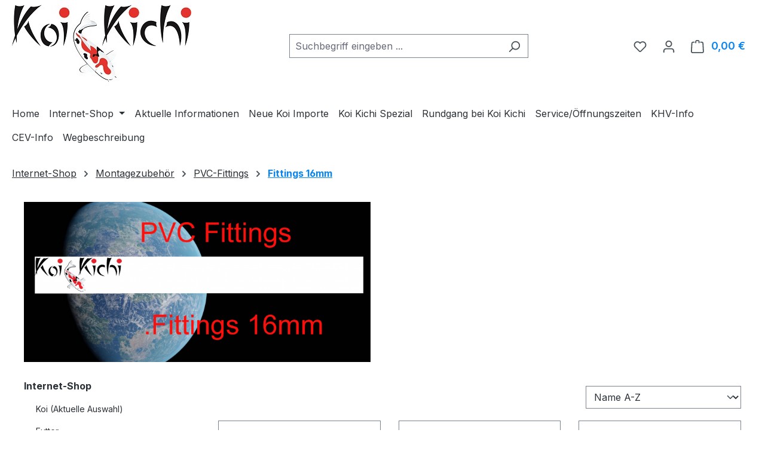

--- FILE ---
content_type: text/html; charset=UTF-8
request_url: https://koi.de/Internet-Shop/Montagezubehoer/PVC-Fittings/Fittings-16mm/
body_size: 38917
content:
<!DOCTYPE html>
<html lang="de-DE"
      itemscope="itemscope"
      itemtype="https://schema.org/WebPage">


    
                            
    <head>
                                    <meta charset="utf-8">
            
                            <meta name="viewport"
                      content="width=device-width, initial-scale=1, shrink-to-fit=no">
            
                            <meta name="author"
                      content="">
                <meta name="robots"
                      content="index,follow">
                <meta name="revisit-after"
                      content="15 days">
                <meta name="keywords"
                      content="">
                <meta name="description"
                      content="">
            
                                                <meta property="og:url"
                          content="https://koi.de/Internet-Shop/Montagezubehoer/PVC-Fittings/Fittings-16mm/">
                    <meta property="og:type"
                          content="website">
                    <meta property="og:site_name"
                          content="Koi-Kichi">
                    <meta property="og:title"
                          content="Fittings 16mm">
                    <meta property="og:description"
                          content="">
                    <meta property="og:image"
                          content="https://koi.de/media/6a/00/15/1647623449/koi_logo.jpg?ts=1647623449">

                    <meta name="twitter:card"
                          content="summary">
                    <meta name="twitter:site"
                          content="Koi-Kichi">
                    <meta name="twitter:title"
                          content="Fittings 16mm">
                    <meta name="twitter:description"
                          content="">
                    <meta name="twitter:image"
                          content="https://koi.de/media/6a/00/15/1647623449/koi_logo.jpg?ts=1647623449">
                            
                            <meta itemprop="copyrightHolder"
                      content="Koi-Kichi">
                <meta itemprop="copyrightYear"
                      content="">
                <meta itemprop="isFamilyFriendly"
                      content="true">
                <meta itemprop="image"
                      content="https://koi.de/media/6a/00/15/1647623449/koi_logo.jpg?ts=1647623449">
            
                                            <meta name="theme-color"
                      content="#fff">
                            
                                                
                    <link rel="icon" href="https://koi.de/media/7f/38/26/1648299164/favicon.ico?ts=1648299164">
        
                                <link rel="apple-touch-icon"
                  href="https://koi.de/media/7f/38/26/1648299164/favicon.ico?ts=1648299164">
                    
                                    <link rel="canonical" href="https://koi.de/Internet-Shop/Montagezubehoer/PVC-Fittings/Fittings-16mm/">
                    
                    <title itemprop="name">
                Fittings 16mm            </title>
        
                                                                        <link rel="stylesheet"
                      href="https://koi.de/theme/6c4d67eac3c4aa0cd9c0834f54f14be9/css/all.css?1767887248">
                                    
                    
    <script>
        window.features = JSON.parse('\u007B\u0022V6_5_0_0\u0022\u003Atrue,\u0022v6.5.0.0\u0022\u003Atrue,\u0022V6_6_0_0\u0022\u003Atrue,\u0022v6.6.0.0\u0022\u003Atrue,\u0022V6_7_0_0\u0022\u003Atrue,\u0022v6.7.0.0\u0022\u003Atrue,\u0022V6_8_0_0\u0022\u003Afalse,\u0022v6.8.0.0\u0022\u003Afalse,\u0022DISABLE_VUE_COMPAT\u0022\u003Atrue,\u0022disable.vue.compat\u0022\u003Atrue,\u0022ACCESSIBILITY_TWEAKS\u0022\u003Atrue,\u0022accessibility.tweaks\u0022\u003Atrue,\u0022TELEMETRY_METRICS\u0022\u003Afalse,\u0022telemetry.metrics\u0022\u003Afalse,\u0022FLOW_EXECUTION_AFTER_BUSINESS_PROCESS\u0022\u003Afalse,\u0022flow.execution.after.business.process\u0022\u003Afalse,\u0022PERFORMANCE_TWEAKS\u0022\u003Afalse,\u0022performance.tweaks\u0022\u003Afalse,\u0022CACHE_CONTEXT_HASH_RULES_OPTIMIZATION\u0022\u003Afalse,\u0022cache.context.hash.rules.optimization\u0022\u003Afalse,\u0022DEFERRED_CART_ERRORS\u0022\u003Afalse,\u0022deferred.cart.errors\u0022\u003Afalse,\u0022PRODUCT_ANALYTICS\u0022\u003Afalse,\u0022product.analytics\u0022\u003Afalse\u007D');
    </script>
        
                                                                
            <script>
                                    window.gtagActive = true;
                    window.gtagURL = 'https://www.googletagmanager.com/gtag/js?id=G-JCNH6NF63S';
                                        window.controllerName = 'navigation';
                                        window.actionName = 'index';
                    window.activeRoute = 'frontend.navigation.page';
                    window.trackOrders = '';
                    window.gtagTrackingId = 'G-JCNH6NF63S';
                    window.dataLayer = window.dataLayer || [];
                    window.gtagConfig = {
                        'anonymize_ip': '1',
                        'cookie_domain': 'none',
                        'cookie_prefix': '_swag_ga',
                    };

                    function gtag() { dataLayer.push(arguments); }
                            </script>
            
                        <script>
                (() => {
                    const analyticsStorageEnabled = document.cookie.split(';').some((item) => item.trim().includes('google-analytics-enabled=1'));
                    const adsEnabled = document.cookie.split(';').some((item) => item.trim().includes('google-ads-enabled=1'));

                    // Always set default consent (only denied is allowed with default)
                    gtag('consent', 'default', {
                        'ad_user_data': 'denied',
                        'ad_storage': 'denied',
                        'ad_personalization': 'denied',
                        'analytics_storage': 'denied'
                    });

                    // Only update consents that were granted
                    const consentUpdate = {};

                    if (adsEnabled) {
                        consentUpdate.ad_user_data = 'granted';
                        consentUpdate.ad_storage = 'granted';
                        consentUpdate.ad_personalization = 'granted';
                    }

                    if (analyticsStorageEnabled) {
                        consentUpdate.analytics_storage = 'granted';
                    }

                    if (Object.keys(consentUpdate).length > 0) {
                        gtag('consent', 'update', consentUpdate);
                    }
                })();
            </script>
                    
                            
            
                
                                    <script>
                    window.useDefaultCookieConsent = true;
                </script>
                    
                                <script>
                window.activeNavigationId = 'f819e88c160a462b9a9ba3d801920f8b';
                window.activeRoute = 'frontend.navigation.page';
                window.activeRouteParameters = '\u007B\u0022_httpCache\u0022\u003Atrue,\u0022navigationId\u0022\u003A\u0022f819e88c160a462b9a9ba3d801920f8b\u0022\u007D';
                window.router = {
                    'frontend.cart.offcanvas': '/checkout/offcanvas',
                    'frontend.cookie.offcanvas': '/cookie/offcanvas',
                    'frontend.cookie.groups': '/cookie/groups',
                    'frontend.checkout.finish.page': '/checkout/finish',
                    'frontend.checkout.info': '/widgets/checkout/info',
                    'frontend.menu.offcanvas': '/widgets/menu/offcanvas',
                    'frontend.cms.page': '/widgets/cms',
                    'frontend.cms.navigation.page': '/widgets/cms/navigation',
                    'frontend.country.country-data': '/country/country-state-data',
                    'frontend.app-system.generate-token': '/app-system/Placeholder/generate-token',
                    'frontend.gateway.context': '/gateway/context',
                    'frontend.cookie.consent.offcanvas': '/cookie/consent-offcanvas',
                    'frontend.account.login.page': '/account/login',
                    };
                window.salesChannelId = 'c0feac147fcb4bc7b1c8495e47c53a13';
            </script>
        
                                <script>
                
                window.breakpoints = JSON.parse('\u007B\u0022xs\u0022\u003A0,\u0022sm\u0022\u003A576,\u0022md\u0022\u003A768,\u0022lg\u0022\u003A992,\u0022xl\u0022\u003A1200,\u0022xxl\u0022\u003A1400\u007D');
            </script>
        
                                    <script>
                    window.customerLoggedInState = 0;

                    window.wishlistEnabled = 1;
                </script>
                    
                    <script src="https://koi.de/bundles/netzpgallery6/jquery-3.5.1.slim.min.js?1763473898"></script>

                        
    <script>
        window.validationMessages = JSON.parse('\u007B\u0022required\u0022\u003A\u0022Die\u0020Eingabe\u0020darf\u0020nicht\u0020leer\u0020sein.\u0022,\u0022email\u0022\u003A\u0022Ung\\u00fcltige\u0020E\u002DMail\u002DAdresse.\u0020Die\u0020E\u002DMail\u0020ben\\u00f6tigt\u0020das\u0020Format\u0020\\\u0022nutzer\u0040beispiel.de\\\u0022.\u0022,\u0022confirmation\u0022\u003A\u0022Ihre\u0020Eingaben\u0020sind\u0020nicht\u0020identisch.\u0022,\u0022minLength\u0022\u003A\u0022Die\u0020Eingabe\u0020ist\u0020zu\u0020kurz.\u0022,\u0022grecaptcha\u0022\u003A\u0022Bitte\u0020akzeptieren\u0020Sie\u0020die\u0020technisch\u0020erforderlichen\u0020Cookies,\u0020um\u0020die\u0020reCAPTCHA\u002D\\u00dcberpr\\u00fcfung\u0020zu\u0020erm\\u00f6glichen.\u0022\u007D');
    </script>
        
                                                            <script>
                        window.themeJsPublicPath = 'https://koi.de/theme/6c4d67eac3c4aa0cd9c0834f54f14be9/js/';
                    </script>
                                            <script type="text/javascript" src="https://koi.de/theme/6c4d67eac3c4aa0cd9c0834f54f14be9/js/storefront/storefront.js?1767887249" defer></script>
                                            <script type="text/javascript" src="https://koi.de/theme/6c4d67eac3c4aa0cd9c0834f54f14be9/js/swag-pay-pal/swag-pay-pal.js?1767887249" defer></script>
                                            <script type="text/javascript" src="https://koi.de/theme/6c4d67eac3c4aa0cd9c0834f54f14be9/js/pickware-dhl/pickware-dhl.js?1767887249" defer></script>
                                            <script type="text/javascript" src="https://koi.de/theme/6c4d67eac3c4aa0cd9c0834f54f14be9/js/pickware-shipping-bundle/pickware-shipping-bundle.js?1767887249" defer></script>
                                            <script type="text/javascript" src="https://koi.de/theme/6c4d67eac3c4aa0cd9c0834f54f14be9/js/netzp-gallery6/netzp-gallery6.js?1767887249" defer></script>
                                            <script type="text/javascript" src="https://koi.de/theme/6c4d67eac3c4aa0cd9c0834f54f14be9/js/swag-custom-notification/swag-custom-notification.js?1767887249" defer></script>
                                                        

    
        </head>

        <body class="is-ctl-navigation is-act-index is-active-route-frontend-navigation-page">

            
                
    
    
            <div id="page-top" class="skip-to-content bg-primary-subtle text-primary-emphasis overflow-hidden" tabindex="-1">
            <div class="container skip-to-content-container d-flex justify-content-center visually-hidden-focusable">
                                                                                        <a href="#content-main" class="skip-to-content-link d-inline-flex text-decoration-underline m-1 p-2 fw-bold gap-2">
                                Zum Hauptinhalt springen
                            </a>
                                            
                                                                        <a href="#header-main-search-input" class="skip-to-content-link d-inline-flex text-decoration-underline m-1 p-2 fw-bold gap-2 d-none d-sm-block">
                                Zur Suche springen
                            </a>
                                            
                                                                        <a href="#main-navigation-menu" class="skip-to-content-link d-inline-flex text-decoration-underline m-1 p-2 fw-bold gap-2 d-none d-lg-block">
                                Zur Hauptnavigation springen
                            </a>
                                                                        </div>
        </div>
        
        
                        <noscript class="noscript-main">
                
    <div role="alert"
         aria-live="polite"
         class="alert alert-info d-flex align-items-center">

                                                                        
                                                    <span class="icon icon-info" aria-hidden="true">
                                        <svg xmlns="http://www.w3.org/2000/svg" xmlns:xlink="http://www.w3.org/1999/xlink" width="24" height="24" viewBox="0 0 24 24"><defs><path d="M12 7c.5523 0 1 .4477 1 1s-.4477 1-1 1-1-.4477-1-1 .4477-1 1-1zm1 9c0 .5523-.4477 1-1 1s-1-.4477-1-1v-5c0-.5523.4477-1 1-1s1 .4477 1 1v5zm11-4c0 6.6274-5.3726 12-12 12S0 18.6274 0 12 5.3726 0 12 0s12 5.3726 12 12zM12 2C6.4772 2 2 6.4772 2 12s4.4772 10 10 10 10-4.4772 10-10S17.5228 2 12 2z" id="icons-default-info" /></defs><use xlink:href="#icons-default-info" fill="#758CA3" fill-rule="evenodd" /></svg>
                    </span>                                                    
                                    
                    <div class="alert-content-container">
                                                    
                                                            Um unseren Shop in vollem Umfang nutzen zu können, empfehlen wir Ihnen Javascript in Ihrem Browser zu aktivieren.
                                    
                                                                </div>
            </div>
            </noscript>
        
                                
    
        <header class="header-main">
                            <div class="container">
                                    <div class="top-bar d-none d-lg-block">
        
                        </div>
    
            <div class="row align-items-center header-row">
                            <div class="col-12 col-lg-auto header-logo-col pb-sm-2 my-3 m-lg-0">
                        <div class="header-logo-main text-center">
                    <a class="header-logo-main-link"
               href="/"
               title="Zur Startseite gehen">
                                    <picture class="header-logo-picture d-block m-auto">
                                                                            
                                                                            
                                                                                    <img src="https://koi.de/media/6a/00/15/1647623449/koi_logo.jpg?ts=1647623449"
                                     alt="Zur Startseite gehen"
                                     class="img-fluid header-logo-main-img">
                                                                        </picture>
                            </a>
            </div>
                </div>
            
                            <div class="col-12 order-2 col-sm order-sm-1 header-search-col">
                    <div class="row">
                        <div class="col-sm-auto d-none d-sm-block d-lg-none">
                                                            <div class="nav-main-toggle">
                                                                            <button
                                            class="btn nav-main-toggle-btn header-actions-btn"
                                            type="button"
                                            data-off-canvas-menu="true"
                                            aria-label="Menü"
                                        >
                                                                                            <span class="icon icon-stack" aria-hidden="true">
                                        <svg xmlns="http://www.w3.org/2000/svg" xmlns:xlink="http://www.w3.org/1999/xlink" width="24" height="24" viewBox="0 0 24 24"><defs><path d="M3 13c-.5523 0-1-.4477-1-1s.4477-1 1-1h18c.5523 0 1 .4477 1 1s-.4477 1-1 1H3zm0-7c-.5523 0-1-.4477-1-1s.4477-1 1-1h18c.5523 0 1 .4477 1 1s-.4477 1-1 1H3zm0 14c-.5523 0-1-.4477-1-1s.4477-1 1-1h18c.5523 0 1 .4477 1 1s-.4477 1-1 1H3z" id="icons-default-stack" /></defs><use xlink:href="#icons-default-stack" fill="#758CA3" fill-rule="evenodd" /></svg>
                    </span>                                                                                    </button>
                                                                    </div>
                                                    </div>
                        <div class="col">
                            
    <div class="collapse"
         id="searchCollapse">
        <div class="header-search my-2 m-sm-auto">
                            <form action="/search"
                      method="get"
                      data-search-widget="true"
                      data-search-widget-options="{&quot;searchWidgetMinChars&quot;:2}"
                      data-url="/suggest?search="
                      class="header-search-form js-search-form">
                                            <div class="input-group">
                                                            <input
                                    type="search"
                                    id="header-main-search-input"
                                    name="search"
                                    class="form-control header-search-input"
                                    autocomplete="off"
                                    autocapitalize="off"
                                    placeholder="Suchbegriff eingeben ..."
                                    aria-label="Suchbegriff eingeben ..."
                                    role="combobox"
                                    aria-autocomplete="list"
                                    aria-controls="search-suggest-listbox"
                                    aria-expanded="false"
                                    aria-describedby="search-suggest-result-info"
                                    value="">
                            
                                                            <button type="submit"
                                        class="btn header-search-btn"
                                        aria-label="Suchen">
                                    <span class="header-search-icon">
                                        <span class="icon icon-search" aria-hidden="true">
                                        <svg xmlns="http://www.w3.org/2000/svg" xmlns:xlink="http://www.w3.org/1999/xlink" width="24" height="24" viewBox="0 0 24 24"><defs><path d="M10.0944 16.3199 4.707 21.707c-.3905.3905-1.0237.3905-1.4142 0-.3905-.3905-.3905-1.0237 0-1.4142L8.68 14.9056C7.6271 13.551 7 11.8487 7 10c0-4.4183 3.5817-8 8-8s8 3.5817 8 8-3.5817 8-8 8c-1.8487 0-3.551-.627-4.9056-1.6801zM15 16c3.3137 0 6-2.6863 6-6s-2.6863-6-6-6-6 2.6863-6 6 2.6863 6 6 6z" id="icons-default-search" /></defs><use xlink:href="#icons-default-search" fill="#758CA3" fill-rule="evenodd" /></svg>
                    </span>                                    </span>
                                </button>
                            
                                                            <button class="btn header-close-btn js-search-close-btn d-none"
                                        type="button"
                                        aria-label="Die Dropdown-Suche schließen">
                                    <span class="header-close-icon">
                                        <span class="icon icon-x" aria-hidden="true">
                                        <svg xmlns="http://www.w3.org/2000/svg" xmlns:xlink="http://www.w3.org/1999/xlink" width="24" height="24" viewBox="0 0 24 24"><defs><path d="m10.5858 12-7.293-7.2929c-.3904-.3905-.3904-1.0237 0-1.4142.3906-.3905 1.0238-.3905 1.4143 0L12 10.5858l7.2929-7.293c.3905-.3904 1.0237-.3904 1.4142 0 .3905.3906.3905 1.0238 0 1.4143L13.4142 12l7.293 7.2929c.3904.3905.3904 1.0237 0 1.4142-.3906.3905-1.0238.3905-1.4143 0L12 13.4142l-7.2929 7.293c-.3905.3904-1.0237.3904-1.4142 0-.3905-.3906-.3905-1.0238 0-1.4143L10.5858 12z" id="icons-default-x" /></defs><use xlink:href="#icons-default-x" fill="#758CA3" fill-rule="evenodd" /></svg>
                    </span>                                    </span>
                                </button>
                                                    </div>
                                    </form>
                    </div>
    </div>
                        </div>
                    </div>
                </div>
            
                            <div class="col-12 order-1 col-sm-auto order-sm-2 header-actions-col">
                    <div class="row g-0">
                                                    <div class="col d-sm-none">
                                <div class="menu-button">
                                                                            <button
                                            class="btn nav-main-toggle-btn header-actions-btn"
                                            type="button"
                                            data-off-canvas-menu="true"
                                            aria-label="Menü"
                                        >
                                                                                            <span class="icon icon-stack" aria-hidden="true">
                                        <svg xmlns="http://www.w3.org/2000/svg" xmlns:xlink="http://www.w3.org/1999/xlink" width="24" height="24" viewBox="0 0 24 24"><use xlink:href="#icons-default-stack" fill="#758CA3" fill-rule="evenodd" /></svg>
                    </span>                                                                                    </button>
                                                                    </div>
                            </div>
                        
                                                    <div class="col-auto d-sm-none">
                                <div class="search-toggle">
                                    <button class="btn header-actions-btn search-toggle-btn js-search-toggle-btn collapsed"
                                            type="button"
                                            data-bs-toggle="collapse"
                                            data-bs-target="#searchCollapse"
                                            aria-expanded="false"
                                            aria-controls="searchCollapse"
                                            aria-label="Suchen">
                                        <span class="icon icon-search" aria-hidden="true">
                                        <svg xmlns="http://www.w3.org/2000/svg" xmlns:xlink="http://www.w3.org/1999/xlink" width="24" height="24" viewBox="0 0 24 24"><use xlink:href="#icons-default-search" fill="#758CA3" fill-rule="evenodd" /></svg>
                    </span>                                    </button>
                                </div>
                            </div>
                        
                                                                                    <div class="col-auto">
                                    <div class="header-wishlist">
                                        <a class="btn header-wishlist-btn header-actions-btn"
                                           href="/wishlist"
                                           title="Merkzettel"
                                           aria-labelledby="wishlist-basket-live-area"
                                        >
                                                
            <span class="header-wishlist-icon">
            <span class="icon icon-heart" aria-hidden="true">
                                        <svg xmlns="http://www.w3.org/2000/svg" xmlns:xlink="http://www.w3.org/1999/xlink" width="24" height="24" viewBox="0 0 24 24"><defs><path d="M20.0139 12.2998c1.8224-1.8224 1.8224-4.7772 0-6.5996-1.8225-1.8225-4.7772-1.8225-6.5997 0L12 7.1144l-1.4142-1.4142c-1.8225-1.8225-4.7772-1.8225-6.5997 0-1.8224 1.8224-1.8224 4.7772 0 6.5996l7.519 7.519a.7.7 0 0 0 .9899 0l7.5189-7.519zm1.4142 1.4142-7.519 7.519c-1.0543 1.0544-2.7639 1.0544-3.8183 0L2.572 13.714c-2.6035-2.6035-2.6035-6.8245 0-9.428 2.6035-2.6035 6.8246-2.6035 9.4281 0 2.6035-2.6035 6.8246-2.6035 9.428 0 2.6036 2.6035 2.6036 6.8245 0 9.428z" id="icons-default-heart" /></defs><use xlink:href="#icons-default-heart" fill="#758CA3" fill-rule="evenodd" /></svg>
                    </span>        </span>
    
    
    
    <span class="badge bg-primary header-wishlist-badge"
          id="wishlist-basket"
          data-wishlist-storage="true"
          data-wishlist-storage-options="{&quot;listPath&quot;:&quot;\/wishlist\/list&quot;,&quot;mergePath&quot;:&quot;\/wishlist\/merge&quot;,&quot;pageletPath&quot;:&quot;\/wishlist\/merge\/pagelet&quot;}"
          data-wishlist-widget="true"
          data-wishlist-widget-options="{&quot;showCounter&quot;:true}"
          aria-labelledby="wishlist-basket-live-area"
    ></span>

    <span class="visually-hidden"
          id="wishlist-basket-live-area"
          data-wishlist-live-area-text="Du hast %counter% Produkte auf dem Merkzettel"
          aria-live="polite"
    ></span>
                                        </a>
                                    </div>
                                </div>
                                                    
                                                    <div class="col-auto">
                                <div class="account-menu">
                                        <div class="dropdown">
                    <button class="btn account-menu-btn header-actions-btn"
                    type="button"
                    id="accountWidget"
                    data-account-menu="true"
                    data-bs-toggle="dropdown"
                    aria-haspopup="true"
                    aria-expanded="false"
                    aria-label="Ihr Konto"
                    title="Ihr Konto">
                <span class="icon icon-avatar" aria-hidden="true">
                                        <svg xmlns="http://www.w3.org/2000/svg" xmlns:xlink="http://www.w3.org/1999/xlink" width="24" height="24" viewBox="0 0 24 24"><defs><path d="M12 3C9.7909 3 8 4.7909 8 7c0 2.2091 1.7909 4 4 4 2.2091 0 4-1.7909 4-4 0-2.2091-1.7909-4-4-4zm0-2c3.3137 0 6 2.6863 6 6s-2.6863 6-6 6-6-2.6863-6-6 2.6863-6 6-6zM4 22.099c0 .5523-.4477 1-1 1s-1-.4477-1-1V20c0-2.7614 2.2386-5 5-5h10.0007c2.7614 0 5 2.2386 5 5v2.099c0 .5523-.4477 1-1 1s-1-.4477-1-1V20c0-1.6569-1.3431-3-3-3H7c-1.6569 0-3 1.3431-3 3v2.099z" id="icons-default-avatar" /></defs><use xlink:href="#icons-default-avatar" fill="#758CA3" fill-rule="evenodd" /></svg>
                    </span>            </button>
        
                    <div class="dropdown-menu dropdown-menu-end account-menu-dropdown js-account-menu-dropdown"
                 aria-labelledby="accountWidget">
                

        
            <div class="offcanvas-header">
                            <button class="btn btn-secondary offcanvas-close js-offcanvas-close">
                                            <span class="icon icon-x icon-sm" aria-hidden="true">
                                        <svg xmlns="http://www.w3.org/2000/svg" xmlns:xlink="http://www.w3.org/1999/xlink" width="24" height="24" viewBox="0 0 24 24"><use xlink:href="#icons-default-x" fill="#758CA3" fill-rule="evenodd" /></svg>
                    </span>                    
                                            Menü schließen
                                    </button>
                    </div>
    
            <div class="offcanvas-body">
                <div class="account-menu">
                                    <div class="dropdown-header account-menu-header">
                    Ihr Konto
                </div>
                    
                                    <div class="account-menu-login">
                                            <a href="/account/login"
                           title="Anmelden"
                           class="btn btn-primary account-menu-login-button">
                            Anmelden
                        </a>
                    
                                            <div class="account-menu-register">
                            oder
                            <a href="/account/login"
                               title="Registrieren">
                                registrieren
                            </a>
                        </div>
                                    </div>
                    
                    <div class="account-menu-links">
                    <div class="header-account-menu">
        <div class="card account-menu-inner">
                                        
                                                <nav class="list-group list-group-flush account-aside-list-group">
                                                                                    <a href="/account"
                                   title="Übersicht"
                                   class="list-group-item list-group-item-action account-aside-item"
                                   >
                                    Übersicht
                                </a>
                            
                                                            <a href="/account/profile"
                                   title="Persönliches Profil"
                                   class="list-group-item list-group-item-action account-aside-item"
                                   >
                                    Persönliches Profil
                                </a>
                            
                                                                                                                            <a href="/account/address"
                                   title="Adressen"
                                   class="list-group-item list-group-item-action account-aside-item"
                                   >
                                    Adressen
                                </a>
                            
                                                            <a href="/account/order"
                                   title="Bestellungen"
                                   class="list-group-item list-group-item-action account-aside-item"
                                   >
                                    Bestellungen
                                </a>
                                                                        </nav>
                            
                                                </div>
    </div>
            </div>
            </div>
        </div>
                </div>
            </div>
                                </div>
                            </div>
                        
                                                    <div class="col-auto">
                                <div
                                    class="header-cart"
                                    data-off-canvas-cart="true"
                                >
                                    <a
                                        class="btn header-cart-btn header-actions-btn"
                                        href="/checkout/cart"
                                        data-cart-widget="true"
                                        title="Warenkorb"
                                        aria-labelledby="cart-widget-aria-label"
                                        aria-haspopup="true"
                                    >
                                            <span class="header-cart-icon">
        <span class="icon icon-bag" aria-hidden="true">
                                        <svg xmlns="http://www.w3.org/2000/svg" xmlns:xlink="http://www.w3.org/1999/xlink" width="24" height="24" viewBox="0 0 24 24"><defs><path d="M5.892 3c.5523 0 1 .4477 1 1s-.4477 1-1 1H3.7895a1 1 0 0 0-.9986.9475l-.7895 15c-.029.5515.3946 1.0221.9987 1.0525h17.8102c.5523 0 1-.4477.9986-1.0525l-.7895-15A1 1 0 0 0 20.0208 5H17.892c-.5523 0-1-.4477-1-1s.4477-1 1-1h2.1288c1.5956 0 2.912 1.249 2.9959 2.8423l.7894 15c.0035.0788.0035.0788.0042.1577 0 1.6569-1.3432 3-3 3H3c-.079-.0007-.079-.0007-.1577-.0041-1.6546-.0871-2.9253-1.499-2.8382-3.1536l.7895-15C.8775 4.249 2.1939 3 3.7895 3H5.892zm4 2c0 .5523-.4477 1-1 1s-1-.4477-1-1V3c0-1.6569 1.3432-3 3-3h2c1.6569 0 3 1.3431 3 3v2c0 .5523-.4477 1-1 1s-1-.4477-1-1V3c0-.5523-.4477-1-1-1h-2c-.5523 0-1 .4477-1 1v2z" id="icons-default-bag" /></defs><use xlink:href="#icons-default-bag" fill="#758CA3" fill-rule="evenodd" /></svg>
                    </span>    </span>
        <span class="header-cart-total d-none d-sm-inline-block ms-sm-2">
        0,00 €
    </span>

        <span
        class="visually-hidden"
        id="cart-widget-aria-label"
    >
        Warenkorb enthält 0 Positionen. Der Gesamtwert beträgt 0,00 €.
    </span>
                                    </a>
                                </div>
                            </div>
                                            </div>
                </div>
                    </div>
                    </div>
                    </header>
    
            <div class="nav-main">
                                <div class="container">
        
                    <nav class="navbar navbar-expand-lg main-navigation-menu"
                 id="main-navigation-menu"
                 itemscope="itemscope"
                 itemtype="https://schema.org/SiteNavigationElement"
                 data-navbar="true"
                 data-navbar-options="{&quot;pathIdList&quot;:[&quot;011489e925fe4e4faa46a15384c24dc5&quot;,&quot;f25b91dcecbe4a5daad086122df4b2d7&quot;,&quot;b002f87e9ec4400ea598e16132d60416&quot;]}"
                 aria-label="Hauptnavigation">
                <div class="collapse navbar-collapse" id="main_nav">
                    <ul class="navbar-nav main-navigation-menu-list flex-wrap">
                        
                                                                                    <li class="nav-item nav-item-2cae718cd1c04d2f8afcf093ef287cb0">
                                    <a class="nav-link main-navigation-link home-link root nav-item-2cae718cd1c04d2f8afcf093ef287cb0-link"
                                       href="/"
                                       itemprop="url"
                                       title="Home">
                                        <span itemprop="name" class="main-navigation-link-text">Home</span>
                                    </a>
                                </li>
                                                    
                                                                                                                                                                                                                    
                                                                                                            <li class="nav-item nav-item-011489e925fe4e4faa46a15384c24dc5 dropdown position-static">
                                                                                            <a class="nav-link nav-item-011489e925fe4e4faa46a15384c24dc5-link root main-navigation-link p-2 dropdown-toggle"
                                                   href="https://koi.de/Internet-Shop/"
                                                   data-bs-toggle="dropdown"                                                                                                      itemprop="url"
                                                   title="Internet-Shop"
                                                >
                                                                                                            <span itemprop="name" class="main-navigation-link-text">Internet-Shop</span>
                                                                                                    </a>
                                            
                                                                                                                                                <div class="dropdown-menu w-100 p-4">
                                                                
            <div class="row">
                            <div class="col">
                    <div class="navigation-flyout-category-link">
                                                                                    <a href="https://koi.de/Internet-Shop/"
                                   itemprop="url"
                                   title="Internet-Shop">
                                                                            Zur Kategorie Internet-Shop
                                                                    </a>
                                                                        </div>
                </div>
            
                            <div class="col-auto">
                    <button class="navigation-flyout-close js-close-flyout-menu btn-close" aria-label="Menü schließen">
                                                                                                                            </button>
                </div>
                    </div>
    
            <div class="row navigation-flyout-content">
                            <div class="col-8 col-xl-9">
                    <div class="">
                                                        
                
    <div class="row navigation-flyout-categories is-level-0">
                                                        
                            <div class="col-4 ">
                                                                        <a class="nav-item nav-item-f25b91dcecbe4a5daad086122df4b2d7 nav-link nav-item-f25b91dcecbe4a5daad086122df4b2d7-link navigation-flyout-link is-level-0"
                               href="https://koi.de/Internet-Shop/Koi-Aktuelle-Auswahl/"
                               itemprop="url"
                                                              title="Koi (Aktuelle Auswahl)">
                                <span itemprop="name">Koi (Aktuelle Auswahl)</span>
                            </a>
                                            
                                                                            
    
    <div class="navigation-flyout-categories is-level-1">
                                                        
                            <div class="">
                                                                        <a class="nav-item nav-item-b002f87e9ec4400ea598e16132d60416 nav-link nav-item-b002f87e9ec4400ea598e16132d60416-link navigation-flyout-link is-level-1"
                               href="https://koi.de/Internet-Shop/Koi-Aktuelle-Auswahl/Nach-Beschuppung/"
                               itemprop="url"
                                                              title="Nach Beschuppung">
                                <span itemprop="name">Nach Beschuppung</span>
                            </a>
                                            
                                                                            
    
    <div class="navigation-flyout-categories is-level-2">
                                                        
                            <div class="">
                                                                        <a class="nav-item nav-item-3e7bb75b19ed4fec9b5ec12df40f129c nav-link nav-item-3e7bb75b19ed4fec9b5ec12df40f129c-link navigation-flyout-link is-level-2"
                               href="https://koi.de/Internet-Shop/Koi-Aktuelle-Auswahl/Nach-Beschuppung/Doitsu-Varietaeten/"
                               itemprop="url"
                                                              title="Doitsu-Varietäten">
                                <span itemprop="name">Doitsu-Varietäten</span>
                            </a>
                                            
                                                                                </div>
                                                                    
                            <div class="navigation-flyout-col">
                                                                        <a class="nav-item nav-item-1f9d5d4407d64b6ab27fd4a3192555d2 nav-link nav-item-1f9d5d4407d64b6ab27fd4a3192555d2-link navigation-flyout-link is-level-2"
                               href="https://koi.de/Internet-Shop/Koi-Aktuelle-Auswahl/Nach-Beschuppung/Gin-Rin-Varietaeten/"
                               itemprop="url"
                                                              title="Gin Rin -Varietäten">
                                <span itemprop="name">Gin Rin -Varietäten</span>
                            </a>
                                            
                                                                                </div>
                                                                    
                            <div class="navigation-flyout-col">
                                                                        <a class="nav-item nav-item-d7e75dfa70d1473e98b28e4bd15b3746 nav-link nav-item-d7e75dfa70d1473e98b28e4bd15b3746-link navigation-flyout-link is-level-2"
                               href="https://koi.de/Internet-Shop/Koi-Aktuelle-Auswahl/Nach-Beschuppung/Normal-Beschuppte-Varietaeten/"
                               itemprop="url"
                                                              title="Normal Beschuppte-Varietäten">
                                <span itemprop="name">Normal Beschuppte-Varietäten</span>
                            </a>
                                            
                                                                                </div>
                        </div>
                                                            </div>
                                                                    
                            <div class="navigation-flyout-col">
                                                                        <a class="nav-item nav-item-d82648d05e9e4c8499966f337a34ad86 nav-link nav-item-d82648d05e9e4c8499966f337a34ad86-link navigation-flyout-link is-level-1"
                               href="https://koi.de/Internet-Shop/Koi-Aktuelle-Auswahl/Nach-Groesse/"
                               itemprop="url"
                                                              title="Nach Größe">
                                <span itemprop="name">Nach Größe</span>
                            </a>
                                            
                                                                            
    
    <div class="navigation-flyout-categories is-level-2">
                                                        
                            <div class="">
                                                                        <a class="nav-item nav-item-7563270a9ad14e568140866068ab140c nav-link nav-item-7563270a9ad14e568140866068ab140c-link navigation-flyout-link is-level-2"
                               href="https://koi.de/Internet-Shop/Koi-Aktuelle-Auswahl/Nach-Groesse/bis-25cm/"
                               itemprop="url"
                                                              title="bis 25cm">
                                <span itemprop="name">bis 25cm</span>
                            </a>
                                            
                                                                                </div>
                                                                    
                            <div class="navigation-flyout-col">
                                                                        <a class="nav-item nav-item-f13fbc5d378f48f0bf66e3dca3235ef2 nav-link nav-item-f13fbc5d378f48f0bf66e3dca3235ef2-link navigation-flyout-link is-level-2"
                               href="https://koi.de/Internet-Shop/Koi-Aktuelle-Auswahl/Nach-Groesse/26-bis-30cm/"
                               itemprop="url"
                                                              title="26 bis 30cm">
                                <span itemprop="name">26 bis 30cm</span>
                            </a>
                                            
                                                                                </div>
                                                                    
                            <div class="navigation-flyout-col">
                                                                        <a class="nav-item nav-item-f903561f6b4d4a8486d1959571fe36a7 nav-link nav-item-f903561f6b4d4a8486d1959571fe36a7-link navigation-flyout-link is-level-2"
                               href="https://koi.de/Internet-Shop/Koi-Aktuelle-Auswahl/Nach-Groesse/31-bis-35cm/"
                               itemprop="url"
                                                              title="31 bis 35cm">
                                <span itemprop="name">31 bis 35cm</span>
                            </a>
                                            
                                                                                </div>
                                                                    
                            <div class="">
                                                                        <a class="nav-item nav-item-ec82063d2dab430e8917f2824bee1a2d nav-link nav-item-ec82063d2dab430e8917f2824bee1a2d-link navigation-flyout-link is-level-2"
                               href="https://koi.de/Internet-Shop/Koi-Aktuelle-Auswahl/Nach-Groesse/36-bis-40cm/"
                               itemprop="url"
                                                              title="36 bis 40cm">
                                <span itemprop="name">36 bis 40cm</span>
                            </a>
                                            
                                                                                </div>
                                                                    
                            <div class="navigation-flyout-col">
                                                                        <a class="nav-item nav-item-49a33552aff04814837ccfe7a9aecbaf nav-link nav-item-49a33552aff04814837ccfe7a9aecbaf-link navigation-flyout-link is-level-2"
                               href="https://koi.de/Internet-Shop/Koi-Aktuelle-Auswahl/Nach-Groesse/41-bis-45cm/"
                               itemprop="url"
                                                              title="41 bis 45cm">
                                <span itemprop="name">41 bis 45cm</span>
                            </a>
                                            
                                                                                </div>
                                                                    
                            <div class="navigation-flyout-col">
                                                                        <a class="nav-item nav-item-413072a824914cd38a3e67fb0f06672f nav-link nav-item-413072a824914cd38a3e67fb0f06672f-link navigation-flyout-link is-level-2"
                               href="https://koi.de/Internet-Shop/Koi-Aktuelle-Auswahl/Nach-Groesse/46-bis-50cm/"
                               itemprop="url"
                                                              title="46 bis 50cm">
                                <span itemprop="name">46 bis 50cm</span>
                            </a>
                                            
                                                                                </div>
                                                                    
                            <div class="navigation-flyout-col">
                                                                        <a class="nav-item nav-item-1dbe304a3a4f4d7fa6e7c8f73c90445e nav-link nav-item-1dbe304a3a4f4d7fa6e7c8f73c90445e-link navigation-flyout-link is-level-2"
                               href="https://koi.de/Internet-Shop/Koi-Aktuelle-Auswahl/Nach-Groesse/51-bis-55cm/"
                               itemprop="url"
                                                              title="51 bis 55cm">
                                <span itemprop="name">51 bis 55cm</span>
                            </a>
                                            
                                                                                </div>
                                                                    
                            <div class="">
                                                                        <a class="nav-item nav-item-21bda9248b9345b49884ceabe49e5827 nav-link nav-item-21bda9248b9345b49884ceabe49e5827-link navigation-flyout-link is-level-2"
                               href="https://koi.de/Internet-Shop/Koi-Aktuelle-Auswahl/Nach-Groesse/56-bis-60cm/"
                               itemprop="url"
                                                              title="56 bis 60cm">
                                <span itemprop="name">56 bis 60cm</span>
                            </a>
                                            
                                                                                </div>
                                                                    
                            <div class="navigation-flyout-col">
                                                                        <a class="nav-item nav-item-2cc4db96a3074dc89b812c81fd1e0a59 nav-link nav-item-2cc4db96a3074dc89b812c81fd1e0a59-link navigation-flyout-link is-level-2"
                               href="https://koi.de/Internet-Shop/Koi-Aktuelle-Auswahl/Nach-Groesse/Groesser-als-60cm/"
                               itemprop="url"
                                                              title="Größer als 60cm">
                                <span itemprop="name">Größer als 60cm</span>
                            </a>
                                            
                                                                                </div>
                        </div>
                                                            </div>
                                                                    
                            <div class="navigation-flyout-col">
                                                                        <a class="nav-item nav-item-4d0a88021d8e4644ab0ac6ff7fff8dee nav-link nav-item-4d0a88021d8e4644ab0ac6ff7fff8dee-link navigation-flyout-link is-level-1"
                               href="https://koi.de/Internet-Shop/Koi-Aktuelle-Auswahl/Nach-Koi-Namen/"
                               itemprop="url"
                                                              title="Nach Koi-Namen">
                                <span itemprop="name">Nach Koi-Namen</span>
                            </a>
                                            
                                                                            
    
    <div class="navigation-flyout-categories is-level-2">
                                                        
                            <div class="">
                                                                        <a class="nav-item nav-item-7807108e3fc14a1fbc7ebc8d23599f2e nav-link nav-item-7807108e3fc14a1fbc7ebc8d23599f2e-link navigation-flyout-link is-level-2"
                               href="https://koi.de/Internet-Shop/Koi-Aktuelle-Auswahl/Nach-Koi-Namen/Asagi-Shusui/"
                               itemprop="url"
                                                              title="Asagi/Shusui">
                                <span itemprop="name">Asagi/Shusui</span>
                            </a>
                                            
                                                                                </div>
                                                                    
                            <div class="navigation-flyout-col">
                                                                        <a class="nav-item nav-item-02e4e8302c65418cb5c6aa291ffdc13f nav-link nav-item-02e4e8302c65418cb5c6aa291ffdc13f-link navigation-flyout-link is-level-2"
                               href="https://koi.de/Internet-Shop/Koi-Aktuelle-Auswahl/Nach-Koi-Namen/Bekko-Utsuri/"
                               itemprop="url"
                                                              title="Bekko/Utsuri">
                                <span itemprop="name">Bekko/Utsuri</span>
                            </a>
                                            
                                                                                </div>
                                                                    
                            <div class="navigation-flyout-col">
                                                                        <a class="nav-item nav-item-c195f06627fd4b71bfee905839672bf0 nav-link nav-item-c195f06627fd4b71bfee905839672bf0-link navigation-flyout-link is-level-2"
                               href="https://koi.de/Internet-Shop/Koi-Aktuelle-Auswahl/Nach-Koi-Namen/Chagoi-Soragoi-Ochiba/"
                               itemprop="url"
                                                              title="Chagoi/Soragoi/Ochiba">
                                <span itemprop="name">Chagoi/Soragoi/Ochiba</span>
                            </a>
                                            
                                                                                </div>
                                                                    
                            <div class="">
                                                                        <a class="nav-item nav-item-30d1879856a348f5a9f23bcc858375c7 nav-link nav-item-30d1879856a348f5a9f23bcc858375c7-link navigation-flyout-link is-level-2"
                               href="https://koi.de/Internet-Shop/Koi-Aktuelle-Auswahl/Nach-Koi-Namen/Goromo-Goshiki/"
                               itemprop="url"
                                                              title="Goromo/Goshiki">
                                <span itemprop="name">Goromo/Goshiki</span>
                            </a>
                                            
                                                                                </div>
                                                                    
                            <div class="navigation-flyout-col">
                                                                        <a class="nav-item nav-item-1483f5cee2df407ab37ae1bda1454bdb nav-link nav-item-1483f5cee2df407ab37ae1bda1454bdb-link navigation-flyout-link is-level-2"
                               href="https://koi.de/Internet-Shop/Koi-Aktuelle-Auswahl/Nach-Koi-Namen/Hariwake-Kujaku-Matsuba-Yamatonishiki/"
                               itemprop="url"
                                                              title="Hariwake/Kujaku/Matsuba/Yamatonishiki">
                                <span itemprop="name">Hariwake/Kujaku/Matsuba/Yamatonishiki</span>
                            </a>
                                            
                                                                                </div>
                                                                    
                            <div class="navigation-flyout-col">
                                                                        <a class="nav-item nav-item-f8f5531423f146b8ad25450a98afbef4 nav-link nav-item-f8f5531423f146b8ad25450a98afbef4-link navigation-flyout-link is-level-2"
                               href="https://koi.de/Internet-Shop/Koi-Aktuelle-Auswahl/Nach-Koi-Namen/Kawarimono/"
                               itemprop="url"
                                                              title="Kawarimono">
                                <span itemprop="name">Kawarimono</span>
                            </a>
                                            
                                                                                </div>
                                                                    
                            <div class="navigation-flyout-col">
                                                                        <a class="nav-item nav-item-eda1da65e3944bad95896c8dbc13981c nav-link nav-item-eda1da65e3944bad95896c8dbc13981c-link navigation-flyout-link is-level-2"
                               href="https://koi.de/Internet-Shop/Koi-Aktuelle-Auswahl/Nach-Koi-Namen/Kohaku-Tancho/"
                               itemprop="url"
                                                              title="Kohaku/Tancho">
                                <span itemprop="name">Kohaku/Tancho</span>
                            </a>
                                            
                                                                                </div>
                                                                    
                            <div class="">
                                                                        <a class="nav-item nav-item-7b44f1b09c3e436d841051b87b52833a nav-link nav-item-7b44f1b09c3e436d841051b87b52833a-link navigation-flyout-link is-level-2"
                               href="https://koi.de/Internet-Shop/Koi-Aktuelle-Auswahl/Nach-Koi-Namen/Komonryu-Kikokuryu/"
                               itemprop="url"
                                                              title="Komonryu/Kikokuryu">
                                <span itemprop="name">Komonryu/Kikokuryu</span>
                            </a>
                                            
                                                                                </div>
                                                                    
                            <div class="navigation-flyout-col">
                                                                        <a class="nav-item nav-item-172c3f9deda74a66af56037dafed6803 nav-link nav-item-172c3f9deda74a66af56037dafed6803-link navigation-flyout-link is-level-2"
                               href="https://koi.de/Internet-Shop/Koi-Aktuelle-Auswahl/Nach-Koi-Namen/Ogon/"
                               itemprop="url"
                                                              title="Ogon">
                                <span itemprop="name">Ogon</span>
                            </a>
                                            
                                                                                </div>
                                                                    
                            <div class="navigation-flyout-col">
                                                                        <a class="nav-item nav-item-26a8bd19687e4a34a0d7f05dffa57771 nav-link nav-item-26a8bd19687e4a34a0d7f05dffa57771-link navigation-flyout-link is-level-2"
                               href="https://koi.de/Internet-Shop/Koi-Aktuelle-Auswahl/Nach-Koi-Namen/Sanke/"
                               itemprop="url"
                                                              title="Sanke">
                                <span itemprop="name">Sanke</span>
                            </a>
                                            
                                                                                </div>
                                                                    
                            <div class="navigation-flyout-col">
                                                                        <a class="nav-item nav-item-520b0b4cbaa54d04a087f742691b473f nav-link nav-item-520b0b4cbaa54d04a087f742691b473f-link navigation-flyout-link is-level-2"
                               href="https://koi.de/Internet-Shop/Koi-Aktuelle-Auswahl/Nach-Koi-Namen/Showa/"
                               itemprop="url"
                                                              title="Showa">
                                <span itemprop="name">Showa</span>
                            </a>
                                            
                                                                                </div>
                        </div>
                                                            </div>
                                                                    
                            <div class="">
                                                                        <a class="nav-item nav-item-15e4e60e8ff34fb79c2eb6082837b69a nav-link nav-item-15e4e60e8ff34fb79c2eb6082837b69a-link navigation-flyout-link is-level-1"
                               href="https://koi.de/Internet-Shop/Koi-Aktuelle-Auswahl/Nach-Preis/"
                               itemprop="url"
                                                              title="Nach Preis">
                                <span itemprop="name">Nach Preis</span>
                            </a>
                                            
                                                                            
    
    <div class="navigation-flyout-categories is-level-2">
                                                        
                            <div class="">
                                                                        <a class="nav-item nav-item-edb71521aa61451a85a639f025e128d5 nav-link nav-item-edb71521aa61451a85a639f025e128d5-link navigation-flyout-link is-level-2"
                               href="https://koi.de/Internet-Shop/Koi-Aktuelle-Auswahl/Nach-Preis/unter-250/"
                               itemprop="url"
                                                              title="unter 250€">
                                <span itemprop="name">unter 250€</span>
                            </a>
                                            
                                                                                </div>
                                                                    
                            <div class="navigation-flyout-col">
                                                                        <a class="nav-item nav-item-14ba778716274d1b83b92e553cd315e6 nav-link nav-item-14ba778716274d1b83b92e553cd315e6-link navigation-flyout-link is-level-2"
                               href="https://koi.de/Internet-Shop/Koi-Aktuelle-Auswahl/Nach-Preis/251-bis-500/"
                               itemprop="url"
                                                              title="251 bis 500€">
                                <span itemprop="name">251 bis 500€</span>
                            </a>
                                            
                                                                                </div>
                                                                    
                            <div class="navigation-flyout-col">
                                                                        <a class="nav-item nav-item-d328d2893e534029888e83e43fa0dc7d nav-link nav-item-d328d2893e534029888e83e43fa0dc7d-link navigation-flyout-link is-level-2"
                               href="https://koi.de/Internet-Shop/Koi-Aktuelle-Auswahl/Nach-Preis/501-bis-750/"
                               itemprop="url"
                                                              title="501 bis 750€">
                                <span itemprop="name">501 bis 750€</span>
                            </a>
                                            
                                                                                </div>
                                                                    
                            <div class="">
                                                                        <a class="nav-item nav-item-1276e6a6262144ec8d187484f1e91c72 nav-link nav-item-1276e6a6262144ec8d187484f1e91c72-link navigation-flyout-link is-level-2"
                               href="https://koi.de/Internet-Shop/Koi-Aktuelle-Auswahl/Nach-Preis/751-bis-1000/"
                               itemprop="url"
                                                              title="751 bis 1000€">
                                <span itemprop="name">751 bis 1000€</span>
                            </a>
                                            
                                                                                </div>
                                                                    
                            <div class="navigation-flyout-col">
                                                                        <a class="nav-item nav-item-35c7aef0bb54471bb07e970caeab7c84 nav-link nav-item-35c7aef0bb54471bb07e970caeab7c84-link navigation-flyout-link is-level-2"
                               href="https://koi.de/Internet-Shop/Koi-Aktuelle-Auswahl/Nach-Preis/1001-bis-2000/"
                               itemprop="url"
                                                              title="1001 bis 2000€">
                                <span itemprop="name">1001 bis 2000€</span>
                            </a>
                                            
                                                                                </div>
                                                                    
                            <div class="navigation-flyout-col">
                                                                        <a class="nav-item nav-item-b2f35e9b90744460be4a13f7904c0e0b nav-link nav-item-b2f35e9b90744460be4a13f7904c0e0b-link navigation-flyout-link is-level-2"
                               href="https://koi.de/Internet-Shop/Koi-Aktuelle-Auswahl/Nach-Preis/mehr-als-2000/"
                               itemprop="url"
                                                              title="mehr als 2000€">
                                <span itemprop="name">mehr als 2000€</span>
                            </a>
                                            
                                                                                </div>
                        </div>
                                                            </div>
                                                                    
                            <div class="navigation-flyout-col">
                                                                        <a class="nav-item nav-item-d77c65de32a34a90acb4222e764c9b16 nav-link nav-item-d77c65de32a34a90acb4222e764c9b16-link navigation-flyout-link is-level-1"
                               href="https://koi.de/Internet-Shop/Koi-Aktuelle-Auswahl/Nach-Beckennummern/"
                               itemprop="url"
                                                              title="Nach Beckennummern">
                                <span itemprop="name">Nach Beckennummern</span>
                            </a>
                                            
                                                                            
    
    <div class="navigation-flyout-categories is-level-2">
                                                        
                            <div class="">
                                                                        <a class="nav-item nav-item-f9b5d76436464dc7b3ee54bcb2d06466 nav-link nav-item-f9b5d76436464dc7b3ee54bcb2d06466-link navigation-flyout-link is-level-2"
                               href="https://koi.de/Internet-Shop/Koi-Aktuelle-Auswahl/Nach-Beckennummern/Anlage-1.1/"
                               itemprop="url"
                                                              title="Anlage 1.1">
                                <span itemprop="name">Anlage 1.1</span>
                            </a>
                                            
                                                                                </div>
                                                                    
                            <div class="navigation-flyout-col">
                                                                        <a class="nav-item nav-item-96b8a3b5c5954293aa29ce1e49f70189 nav-link nav-item-96b8a3b5c5954293aa29ce1e49f70189-link navigation-flyout-link is-level-2"
                               href="https://koi.de/Internet-Shop/Koi-Aktuelle-Auswahl/Nach-Beckennummern/Anlage-1.2/"
                               itemprop="url"
                                                              title="Anlage 1.2">
                                <span itemprop="name">Anlage 1.2</span>
                            </a>
                                            
                                                                                </div>
                                                                    
                            <div class="navigation-flyout-col">
                                                                        <a class="nav-item nav-item-284769d6ebfd43b88c0b3bcdb2a8d203 nav-link nav-item-284769d6ebfd43b88c0b3bcdb2a8d203-link navigation-flyout-link is-level-2"
                               href="https://koi.de/Internet-Shop/Koi-Aktuelle-Auswahl/Nach-Beckennummern/Anlage-2.1/"
                               itemprop="url"
                                                              title="Anlage 2.1">
                                <span itemprop="name">Anlage 2.1</span>
                            </a>
                                            
                                                                                </div>
                                                                    
                            <div class="">
                                                                        <a class="nav-item nav-item-6c461181e431420893650ac4e27f0952 nav-link nav-item-6c461181e431420893650ac4e27f0952-link navigation-flyout-link is-level-2"
                               href="https://koi.de/Internet-Shop/Koi-Aktuelle-Auswahl/Nach-Beckennummern/Anlage-2.2/"
                               itemprop="url"
                                                              title="Anlage 2.2">
                                <span itemprop="name">Anlage 2.2</span>
                            </a>
                                            
                                                                                </div>
                                                                    
                            <div class="navigation-flyout-col">
                                                                        <a class="nav-item nav-item-48f52beaa9e64b6e861962cba02648f2 nav-link nav-item-48f52beaa9e64b6e861962cba02648f2-link navigation-flyout-link is-level-2"
                               href="https://koi.de/Internet-Shop/Koi-Aktuelle-Auswahl/Nach-Beckennummern/Anlage-2.3/"
                               itemprop="url"
                                                              title="Anlage 2.3">
                                <span itemprop="name">Anlage 2.3</span>
                            </a>
                                            
                                                                                </div>
                                                                    
                            <div class="navigation-flyout-col">
                                                                        <a class="nav-item nav-item-a03702a2e1ef4ef4ae05da0bc885a8ec nav-link nav-item-a03702a2e1ef4ef4ae05da0bc885a8ec-link navigation-flyout-link is-level-2"
                               href="https://koi.de/Internet-Shop/Koi-Aktuelle-Auswahl/Nach-Beckennummern/Anlage-3.1/"
                               itemprop="url"
                                                              title="Anlage 3.1">
                                <span itemprop="name">Anlage 3.1</span>
                            </a>
                                            
                                                                                </div>
                                                                    
                            <div class="navigation-flyout-col">
                                                                        <a class="nav-item nav-item-db50ca85cf884cfa9f7f38598fa8edd2 nav-link nav-item-db50ca85cf884cfa9f7f38598fa8edd2-link navigation-flyout-link is-level-2"
                               href="https://koi.de/Internet-Shop/Koi-Aktuelle-Auswahl/Nach-Beckennummern/Anlage-3.2/"
                               itemprop="url"
                                                              title="Anlage 3.2">
                                <span itemprop="name">Anlage 3.2</span>
                            </a>
                                            
                                                                                </div>
                                                                    
                            <div class="">
                                                                        <a class="nav-item nav-item-d9a7e0f05c2b4104a78e09bedfdd72b8 nav-link nav-item-d9a7e0f05c2b4104a78e09bedfdd72b8-link navigation-flyout-link is-level-2"
                               href="https://koi.de/Internet-Shop/Koi-Aktuelle-Auswahl/Nach-Beckennummern/Anlage-4.1/"
                               itemprop="url"
                                                              title="Anlage 4.1">
                                <span itemprop="name">Anlage 4.1</span>
                            </a>
                                            
                                                                                </div>
                                                                    
                            <div class="navigation-flyout-col">
                                                                        <a class="nav-item nav-item-dbda5facd6404db5acde42872923bccf nav-link nav-item-dbda5facd6404db5acde42872923bccf-link navigation-flyout-link is-level-2"
                               href="https://koi.de/Internet-Shop/Koi-Aktuelle-Auswahl/Nach-Beckennummern/Anlage-4.2/"
                               itemprop="url"
                                                              title="Anlage 4.2">
                                <span itemprop="name">Anlage 4.2</span>
                            </a>
                                            
                                                                                </div>
                        </div>
                                                            </div>
                        </div>
                                                            </div>
                                                                    
                            <div class="col-4 navigation-flyout-col">
                                                                        <a class="nav-item nav-item-b3a01a6e9f85456fb34f5f69a7c19c1c nav-link nav-item-b3a01a6e9f85456fb34f5f69a7c19c1c-link navigation-flyout-link is-level-0"
                               href="https://koi.de/Internet-Shop/Futter/"
                               itemprop="url"
                                                              title="Futter">
                                <span itemprop="name">Futter</span>
                            </a>
                                            
                                                                            
    
    <div class="navigation-flyout-categories is-level-1">
                                                        
                            <div class="">
                                                                        <a class="nav-item nav-item-1529280649a94dbe9ec2b41cef5c4397 nav-link nav-item-1529280649a94dbe9ec2b41cef5c4397-link navigation-flyout-link is-level-1"
                               href="https://koi.de/Internet-Shop/Futter/Koifutter/"
                               itemprop="url"
                                                              title="Koifutter">
                                <span itemprop="name">Koifutter</span>
                            </a>
                                            
                                                                            
    
    <div class="navigation-flyout-categories is-level-2">
                                                        
                            <div class="">
                                                                        <a class="nav-item nav-item-e3111831a48c4ee2a1eb79cda034d664 nav-link nav-item-e3111831a48c4ee2a1eb79cda034d664-link navigation-flyout-link is-level-2"
                               href="https://koi.de/Internet-Shop/Futter/Koifutter/Hikari-Saki-Premium-Marke/"
                               itemprop="url"
                                                              title="Hikari Saki (Premium Marke)">
                                <span itemprop="name">Hikari Saki (Premium Marke)</span>
                            </a>
                                            
                                                                                </div>
                                                                    
                            <div class="navigation-flyout-col">
                                                                        <a class="nav-item nav-item-44183744d0cb4bd6bad12241207b3c89 nav-link nav-item-44183744d0cb4bd6bad12241207b3c89-link navigation-flyout-link is-level-2"
                               href="https://koi.de/Internet-Shop/Futter/Koifutter/Hikari/"
                               itemprop="url"
                                                              title="Hikari">
                                <span itemprop="name">Hikari</span>
                            </a>
                                            
                                                                                </div>
                                                                    
                            <div class="navigation-flyout-col">
                                                                        <a class="nav-item nav-item-bd973be8a8294d3fb2258fa8f2fb423e nav-link nav-item-bd973be8a8294d3fb2258fa8f2fb423e-link navigation-flyout-link is-level-2"
                               href="https://koi.de/Internet-Shop/Futter/Koifutter/Sonstige/"
                               itemprop="url"
                                                              title="Sonstige">
                                <span itemprop="name">Sonstige</span>
                            </a>
                                            
                                                                                </div>
                        </div>
                                                            </div>
                                                                    
                            <div class="navigation-flyout-col">
                                                                        <a class="nav-item nav-item-2f034eef7fd5443eaa7497d11a2a50d0 nav-link nav-item-2f034eef7fd5443eaa7497d11a2a50d0-link navigation-flyout-link is-level-1"
                               href="https://koi.de/Internet-Shop/Futter/Futterzusaetze/"
                               itemprop="url"
                                                              title="Futterzusätze">
                                <span itemprop="name">Futterzusätze</span>
                            </a>
                                            
                                                                                </div>
                                                                    
                            <div class="navigation-flyout-col">
                                                                        <a class="nav-item nav-item-a495464eb3a4435c9de1567af14406cd nav-link nav-item-a495464eb3a4435c9de1567af14406cd-link navigation-flyout-link is-level-1"
                               href="https://koi.de/Internet-Shop/Futter/Spezialfutter/"
                               itemprop="url"
                                                              title="Spezialfutter">
                                <span itemprop="name">Spezialfutter</span>
                            </a>
                                            
                                                                                </div>
                                                                    
                            <div class="">
                                                                        <a class="nav-item nav-item-b1298f5eaf7b4e7a960452a996942047 nav-link nav-item-b1298f5eaf7b4e7a960452a996942047-link navigation-flyout-link is-level-1"
                               href="https://koi.de/Internet-Shop/Futter/Stoerfutter/"
                               itemprop="url"
                                                              title="Störfutter">
                                <span itemprop="name">Störfutter</span>
                            </a>
                                            
                                                                                </div>
                                                                    
                            <div class="navigation-flyout-col">
                                                                        <a class="nav-item nav-item-cc2dc4947e51413486beb5b3e963c2f9 nav-link nav-item-cc2dc4947e51413486beb5b3e963c2f9-link navigation-flyout-link is-level-1"
                               href="https://koi.de/Internet-Shop/Futter/Teich-Fischfutter/"
                               itemprop="url"
                                                              title="Teich-Fischfutter">
                                <span itemprop="name">Teich-Fischfutter</span>
                            </a>
                                            
                                                                                </div>
                                                                    
                            <div class="navigation-flyout-col">
                                                                        <a class="nav-item nav-item-f9c0d1056ffe4390aa479ce16b10e65c nav-link nav-item-f9c0d1056ffe4390aa479ce16b10e65c-link navigation-flyout-link is-level-1"
                               href="https://koi.de/Internet-Shop/Futter/Futterautomaten/"
                               itemprop="url"
                                                              title="Futterautomaten">
                                <span itemprop="name">Futterautomaten</span>
                            </a>
                                            
                                                                                </div>
                        </div>
                                                            </div>
                                                                    
                            <div class="col-4 navigation-flyout-col">
                                                                        <a class="nav-item nav-item-7c3ef21349844f49928c36071d16a323 nav-link nav-item-7c3ef21349844f49928c36071d16a323-link navigation-flyout-link is-level-0"
                               href="https://koi.de/Internet-Shop/Filterung/"
                               itemprop="url"
                                                              title="Filterung">
                                <span itemprop="name">Filterung</span>
                            </a>
                                            
                                                                            
    
    <div class="navigation-flyout-categories is-level-1">
                                                        
                            <div class="">
                                                                        <a class="nav-item nav-item-028fe6b4ef8c42c3a7c35b65705910ae nav-link nav-item-028fe6b4ef8c42c3a7c35b65705910ae-link navigation-flyout-link is-level-1"
                               href="https://koi.de/Internet-Shop/Filterung/Gravitationsfilter/"
                               itemprop="url"
                                                              title="Gravitationsfilter">
                                <span itemprop="name">Gravitationsfilter</span>
                            </a>
                                            
                                                                                </div>
                                                                    
                            <div class="navigation-flyout-col">
                                                                        <a class="nav-item nav-item-fdddc6add2ee4534af6257fe0aaac486 nav-link nav-item-fdddc6add2ee4534af6257fe0aaac486-link navigation-flyout-link is-level-1"
                               href="https://koi.de/Internet-Shop/Filterung/Gepumpte-Filter/"
                               itemprop="url"
                                                              title="Gepumpte Filter">
                                <span itemprop="name">Gepumpte Filter</span>
                            </a>
                                            
                                                                                </div>
                                                                    
                            <div class="navigation-flyout-col">
                                                                        <a class="nav-item nav-item-9795ecebe3484d788554d423f686c67d nav-link nav-item-9795ecebe3484d788554d423f686c67d-link navigation-flyout-link is-level-1"
                               href="https://koi.de/Internet-Shop/Filterung/Druckfilter/"
                               itemprop="url"
                                                              title="Druckfilter">
                                <span itemprop="name">Druckfilter</span>
                            </a>
                                            
                                                                                </div>
                                                                    
                            <div class="">
                                                                        <a class="nav-item nav-item-942d0328fbf54d229c7c83064c4cc0aa nav-link nav-item-942d0328fbf54d229c7c83064c4cc0aa-link navigation-flyout-link is-level-1"
                               href="https://koi.de/Internet-Shop/Filterung/Spaltsiebfilter/"
                               itemprop="url"
                                                              title="Spaltsiebfilter">
                                <span itemprop="name">Spaltsiebfilter</span>
                            </a>
                                            
                                                                                </div>
                                                                    
                            <div class="navigation-flyout-col">
                                                                        <a class="nav-item nav-item-a58d4468876c475db36bd1eddfd55643 nav-link nav-item-a58d4468876c475db36bd1eddfd55643-link navigation-flyout-link is-level-1"
                               href="https://koi.de/Internet-Shop/Filterung/Filtermaterialien/"
                               itemprop="url"
                                                              title="Filtermaterialien">
                                <span itemprop="name">Filtermaterialien</span>
                            </a>
                                            
                                                                            
    
    <div class="navigation-flyout-categories is-level-2">
                                                        
                            <div class="">
                                                                        <a class="nav-item nav-item-6f29dd6c08384dcfa716ec3b8359b9fe nav-link nav-item-6f29dd6c08384dcfa716ec3b8359b9fe-link navigation-flyout-link is-level-2"
                               href="https://koi.de/Internet-Shop/Filterung/Filtermaterialien/Buersten/"
                               itemprop="url"
                                                              title=" Bürsten">
                                <span itemprop="name"> Bürsten</span>
                            </a>
                                            
                                                                                </div>
                                                                    
                            <div class="navigation-flyout-col">
                                                                        <a class="nav-item nav-item-2498883764d041a1b43d1c97189ddbc6 nav-link nav-item-2498883764d041a1b43d1c97189ddbc6-link navigation-flyout-link is-level-2"
                               href="https://koi.de/Internet-Shop/Filterung/Filtermaterialien/Schaumstoffmatten/"
                               itemprop="url"
                                                              title="Schaumstoffmatten">
                                <span itemprop="name">Schaumstoffmatten</span>
                            </a>
                                            
                                                                                </div>
                                                                    
                            <div class="navigation-flyout-col">
                                                                        <a class="nav-item nav-item-af752bc9f5c9414da91c7e962997e1d5 nav-link nav-item-af752bc9f5c9414da91c7e962997e1d5-link navigation-flyout-link is-level-2"
                               href="https://koi.de/Internet-Shop/Filterung/Filtermaterialien/Schaumstoffpatronen/"
                               itemprop="url"
                                                              title="Schaumstoffpatronen">
                                <span itemprop="name">Schaumstoffpatronen</span>
                            </a>
                                            
                                                                                </div>
                                                                    
                            <div class="">
                                                                        <a class="nav-item nav-item-4c2d55c31d0d455997e181761db2d4a3 nav-link nav-item-4c2d55c31d0d455997e181761db2d4a3-link navigation-flyout-link is-level-2"
                               href="https://koi.de/Internet-Shop/Filterung/Filtermaterialien/Vlies-Papier/"
                               itemprop="url"
                                                              title="Vlies / Papier">
                                <span itemprop="name">Vlies / Papier</span>
                            </a>
                                            
                                                                                </div>
                                                                    
                            <div class="navigation-flyout-col">
                                                                        <a class="nav-item nav-item-0fb53f563fd44b79a45493872e462b80 nav-link nav-item-0fb53f563fd44b79a45493872e462b80-link navigation-flyout-link is-level-2"
                               href="https://koi.de/Internet-Shop/Filterung/Filtermaterialien/Weitere/"
                               itemprop="url"
                                                              title="Weitere">
                                <span itemprop="name">Weitere</span>
                            </a>
                                            
                                                                                </div>
                        </div>
                                                            </div>
                                                                    
                            <div class="navigation-flyout-col">
                                                                        <a class="nav-item nav-item-e134058b7e2a44abbebfb6abda0747de nav-link nav-item-e134058b7e2a44abbebfb6abda0747de-link navigation-flyout-link is-level-1"
                               href="https://koi.de/Internet-Shop/Filterung/Bauteile/"
                               itemprop="url"
                                                              title="Bauteile">
                                <span itemprop="name">Bauteile</span>
                            </a>
                                            
                                                                                </div>
                                                                    
                            <div class="navigation-flyout-col">
                                                                        <a class="nav-item nav-item-23cf90b8c4744c6792bc9dab0c33d999 nav-link nav-item-23cf90b8c4744c6792bc9dab0c33d999-link navigation-flyout-link is-level-1"
                               href="https://koi.de/Internet-Shop/Filterung/Filterstarter/"
                               itemprop="url"
                                                              title="Filterstarter">
                                <span itemprop="name">Filterstarter</span>
                            </a>
                                            
                                                                                </div>
                        </div>
                                                            </div>
                                                                    
                            <div class="col-4 ">
                                                                        <a class="nav-item nav-item-54ea9e4eff9c4a90afea9c3e9358886e nav-link nav-item-54ea9e4eff9c4a90afea9c3e9358886e-link navigation-flyout-link is-level-0"
                               href="https://koi.de/Internet-Shop/Pumpen/"
                               itemprop="url"
                                                              title="Pumpen">
                                <span itemprop="name">Pumpen</span>
                            </a>
                                            
                                                                            
    
    <div class="navigation-flyout-categories is-level-1">
                                                        
                            <div class="">
                                                                        <a class="nav-item nav-item-e21e1a67575c4cd9b808f671dcc56b10 nav-link nav-item-e21e1a67575c4cd9b808f671dcc56b10-link navigation-flyout-link is-level-1"
                               href="https://koi.de/Internet-Shop/Pumpen/Filterspeisepumpen/"
                               itemprop="url"
                                                              title="Filterspeisepumpen">
                                <span itemprop="name">Filterspeisepumpen</span>
                            </a>
                                            
                                                                                </div>
                                                                    
                            <div class="navigation-flyout-col">
                                                                        <a class="nav-item nav-item-a56f7301f3d44baba4701be5bb63a5c0 nav-link nav-item-a56f7301f3d44baba4701be5bb63a5c0-link navigation-flyout-link is-level-1"
                               href="https://koi.de/Internet-Shop/Pumpen/Rohrpumpen/"
                               itemprop="url"
                                                              title="Rohrpumpen">
                                <span itemprop="name">Rohrpumpen</span>
                            </a>
                                            
                                                                                </div>
                                                                    
                            <div class="navigation-flyout-col">
                                                                        <a class="nav-item nav-item-a28bcfa5b27842f3937e9c73aa88b0fc nav-link nav-item-a28bcfa5b27842f3937e9c73aa88b0fc-link navigation-flyout-link is-level-1"
                               href="https://koi.de/Internet-Shop/Pumpen/Abwasserpumpen/"
                               itemprop="url"
                                                              title="Abwasserpumpen">
                                <span itemprop="name">Abwasserpumpen</span>
                            </a>
                                            
                                                                                </div>
                                                                    
                            <div class="">
                                                                        <a class="nav-item nav-item-ccae87b03abe42428b018bbaa94460d5 nav-link nav-item-ccae87b03abe42428b018bbaa94460d5-link navigation-flyout-link is-level-1"
                               href="https://koi.de/Internet-Shop/Pumpen/Luftpumpen/"
                               itemprop="url"
                                                              title="Luftpumpen">
                                <span itemprop="name">Luftpumpen</span>
                            </a>
                                            
                                                                                </div>
                                                                    
                            <div class="navigation-flyout-col">
                                                                        <a class="nav-item nav-item-efd7fc3a930c45f2bd2364d951b8b2aa nav-link nav-item-efd7fc3a930c45f2bd2364d951b8b2aa-link navigation-flyout-link is-level-1"
                               href="https://koi.de/Internet-Shop/Pumpen/Elektrik/"
                               itemprop="url"
                                                              title="Elektrik">
                                <span itemprop="name">Elektrik</span>
                            </a>
                                            
                                                                                </div>
                        </div>
                                                            </div>
                                                                    
                            <div class="col-4 navigation-flyout-col">
                                                                        <a class="nav-item nav-item-a55a3c2ebd3846a1ae6ab47d6942e1b2 nav-link nav-item-a55a3c2ebd3846a1ae6ab47d6942e1b2-link navigation-flyout-link is-level-0"
                               href="https://koi.de/Internet-Shop/UV-Anlagen/"
                               itemprop="url"
                                                              title="UV-Anlagen">
                                <span itemprop="name">UV-Anlagen</span>
                            </a>
                                            
                                                                            
    
    <div class="navigation-flyout-categories is-level-1">
                                                        
                            <div class="">
                                                                        <a class="nav-item nav-item-6ffb198326044cef900c45cb5b8095a4 nav-link nav-item-6ffb198326044cef900c45cb5b8095a4-link navigation-flyout-link is-level-1"
                               href="https://koi.de/Internet-Shop/UV-Anlagen/UV-Anlagen/"
                               itemprop="url"
                                                              title="UV-Anlagen">
                                <span itemprop="name">UV-Anlagen</span>
                            </a>
                                            
                                                                                </div>
                                                                    
                            <div class="navigation-flyout-col">
                                                                        <a class="nav-item nav-item-e1284b1c1b21468493b302e803e5a2e8 nav-link nav-item-e1284b1c1b21468493b302e803e5a2e8-link navigation-flyout-link is-level-1"
                               href="https://koi.de/Internet-Shop/UV-Anlagen/Ersatzroehren/"
                               itemprop="url"
                                                              title="Ersatzröhren">
                                <span itemprop="name">Ersatzröhren</span>
                            </a>
                                            
                                                                                </div>
                        </div>
                                                            </div>
                                                                    
                            <div class="col-4 navigation-flyout-col">
                                                                        <a class="nav-item nav-item-ff03a7a124ce48648d11a4a0ed3e57b0 nav-link nav-item-ff03a7a124ce48648d11a4a0ed3e57b0-link navigation-flyout-link is-level-0"
                               href="https://koi.de/Internet-Shop/Montagezubehoer/"
                               itemprop="url"
                                                              title="Montagezubehör">
                                <span itemprop="name">Montagezubehör</span>
                            </a>
                                            
                                                                            
    
    <div class="navigation-flyout-categories is-level-1">
                                                        
                            <div class="">
                                                                        <a class="nav-item nav-item-794b0b5a4ac640e99ed8721c19db9767 nav-link nav-item-794b0b5a4ac640e99ed8721c19db9767-link navigation-flyout-link is-level-1"
                               href="https://koi.de/Internet-Shop/Montagezubehoer/PVC-Fittings/"
                               itemprop="url"
                                                              title="PVC-Fittings">
                                <span itemprop="name">PVC-Fittings</span>
                            </a>
                                            
                                                                            
    
    <div class="navigation-flyout-categories is-level-2">
                                                        
                            <div class="">
                                                                        <a class="nav-item nav-item-f819e88c160a462b9a9ba3d801920f8b nav-link nav-item-f819e88c160a462b9a9ba3d801920f8b-link navigation-flyout-link is-level-2"
                               href="https://koi.de/Internet-Shop/Montagezubehoer/PVC-Fittings/Fittings-16mm/"
                               itemprop="url"
                                                              title="Fittings 16mm">
                                <span itemprop="name">Fittings 16mm</span>
                            </a>
                                            
                                                                                </div>
                                                                    
                            <div class="navigation-flyout-col">
                                                                        <a class="nav-item nav-item-5fef34fe95fa496fad5ec9f15518156a nav-link nav-item-5fef34fe95fa496fad5ec9f15518156a-link navigation-flyout-link is-level-2"
                               href="https://koi.de/Internet-Shop/Montagezubehoer/PVC-Fittings/Fittings-20mm/"
                               itemprop="url"
                                                              title="Fittings 20mm">
                                <span itemprop="name">Fittings 20mm</span>
                            </a>
                                            
                                                                                </div>
                                                                    
                            <div class="navigation-flyout-col">
                                                                        <a class="nav-item nav-item-fb8f1d575c2d49daa85df8a66047e2c4 nav-link nav-item-fb8f1d575c2d49daa85df8a66047e2c4-link navigation-flyout-link is-level-2"
                               href="https://koi.de/Internet-Shop/Montagezubehoer/PVC-Fittings/Fittings-25mm/"
                               itemprop="url"
                                                              title="Fittings 25mm">
                                <span itemprop="name">Fittings 25mm</span>
                            </a>
                                            
                                                                                </div>
                                                                    
                            <div class="">
                                                                        <a class="nav-item nav-item-37171254d3cb4918acde79d28f11b393 nav-link nav-item-37171254d3cb4918acde79d28f11b393-link navigation-flyout-link is-level-2"
                               href="https://koi.de/Internet-Shop/Montagezubehoer/PVC-Fittings/Fittings-32mm/"
                               itemprop="url"
                                                              title="Fittings 32mm">
                                <span itemprop="name">Fittings 32mm</span>
                            </a>
                                            
                                                                                </div>
                                                                    
                            <div class="navigation-flyout-col">
                                                                        <a class="nav-item nav-item-7f63a9f69369490187446f1ca9f89215 nav-link nav-item-7f63a9f69369490187446f1ca9f89215-link navigation-flyout-link is-level-2"
                               href="https://koi.de/Internet-Shop/Montagezubehoer/PVC-Fittings/Fittings-40mm/"
                               itemprop="url"
                                                              title="Fittings 40mm">
                                <span itemprop="name">Fittings 40mm</span>
                            </a>
                                            
                                                                                </div>
                                                                    
                            <div class="navigation-flyout-col">
                                                                        <a class="nav-item nav-item-80df5f891f5949e09dbf7966f6082b87 nav-link nav-item-80df5f891f5949e09dbf7966f6082b87-link navigation-flyout-link is-level-2"
                               href="https://koi.de/Internet-Shop/Montagezubehoer/PVC-Fittings/Fittings-50mm/"
                               itemprop="url"
                                                              title="Fittings 50mm">
                                <span itemprop="name">Fittings 50mm</span>
                            </a>
                                            
                                                                                </div>
                                                                    
                            <div class="navigation-flyout-col">
                                                                        <a class="nav-item nav-item-68bc0d3172c64cc0824b839903423485 nav-link nav-item-68bc0d3172c64cc0824b839903423485-link navigation-flyout-link is-level-2"
                               href="https://koi.de/Internet-Shop/Montagezubehoer/PVC-Fittings/Fittings-63mm/"
                               itemprop="url"
                                                              title="Fittings 63mm">
                                <span itemprop="name">Fittings 63mm</span>
                            </a>
                                            
                                                                                </div>
                                                                    
                            <div class="">
                                                                        <a class="nav-item nav-item-55685e3ad4444b91941b9bb25435d6d6 nav-link nav-item-55685e3ad4444b91941b9bb25435d6d6-link navigation-flyout-link is-level-2"
                               href="https://koi.de/Internet-Shop/Montagezubehoer/PVC-Fittings/Fittings-75mm/"
                               itemprop="url"
                                                              title="Fittings 75mm">
                                <span itemprop="name">Fittings 75mm</span>
                            </a>
                                            
                                                                                </div>
                                                                    
                            <div class="navigation-flyout-col">
                                                                        <a class="nav-item nav-item-45c95890738d4b289a4aabb74eca9334 nav-link nav-item-45c95890738d4b289a4aabb74eca9334-link navigation-flyout-link is-level-2"
                               href="https://koi.de/Internet-Shop/Montagezubehoer/PVC-Fittings/Fittings-90mm/"
                               itemprop="url"
                                                              title="Fittings 90mm">
                                <span itemprop="name">Fittings 90mm</span>
                            </a>
                                            
                                                                                </div>
                                                                    
                            <div class="navigation-flyout-col">
                                                                        <a class="nav-item nav-item-d4fedc8a043d4dadbdd4bbaf6842d800 nav-link nav-item-d4fedc8a043d4dadbdd4bbaf6842d800-link navigation-flyout-link is-level-2"
                               href="https://koi.de/Internet-Shop/Montagezubehoer/PVC-Fittings/Fittings-110mm/"
                               itemprop="url"
                                                              title="Fittings 110mm">
                                <span itemprop="name">Fittings 110mm</span>
                            </a>
                                            
                                                                                </div>
                                                                    
                            <div class="navigation-flyout-col">
                                                                        <a class="nav-item nav-item-6e32878ff69148c29cf613afab7ffc46 nav-link nav-item-6e32878ff69148c29cf613afab7ffc46-link navigation-flyout-link is-level-2"
                               href="https://koi.de/Internet-Shop/Montagezubehoer/PVC-Fittings/Fittings-160mm/"
                               itemprop="url"
                                                              title="Fittings 160mm">
                                <span itemprop="name">Fittings 160mm</span>
                            </a>
                                            
                                                                                </div>
                                                                    
                            <div class="">
                                                                        <a class="nav-item nav-item-44406783021b4ec5afb5a5c1ca07eb34 nav-link nav-item-44406783021b4ec5afb5a5c1ca07eb34-link navigation-flyout-link is-level-2"
                               href="https://koi.de/Internet-Shop/Montagezubehoer/PVC-Fittings/Zugschieber/"
                               itemprop="url"
                                                              title="Zugschieber">
                                <span itemprop="name">Zugschieber</span>
                            </a>
                                            
                                                                            
    
    <div class="navigation-flyout-categories is-level-3">
                                                        
                            <div class="">
                                                                        <a class="nav-item nav-item-9609d14ec6ba4aaca8338b5d9635980e nav-link nav-item-9609d14ec6ba4aaca8338b5d9635980e-link navigation-flyout-link is-level-3"
                               href="https://koi.de/Internet-Shop/Montagezubehoer/PVC-Fittings/Zugschieber/VDL/"
                               itemprop="url"
                                                              title="VDL">
                                <span itemprop="name">VDL</span>
                            </a>
                                            
                                                                                </div>
                                                                    
                            <div class="navigation-flyout-col">
                                                                        <a class="nav-item nav-item-650f165323ce4134864d9b021edf506e nav-link nav-item-650f165323ce4134864d9b021edf506e-link navigation-flyout-link is-level-3"
                               href="https://koi.de/Internet-Shop/Montagezubehoer/PVC-Fittings/Zugschieber/Valterra/"
                               itemprop="url"
                                                              title="Valterra">
                                <span itemprop="name">Valterra</span>
                            </a>
                                            
                                                                                </div>
                        </div>
                                                            </div>
                                                                    
                            <div class="navigation-flyout-col">
                                                                        <a class="nav-item nav-item-e5694fb0f8fd42ec9f733fe702292f52 nav-link nav-item-e5694fb0f8fd42ec9f733fe702292f52-link navigation-flyout-link is-level-2"
                               href="https://koi.de/Internet-Shop/Montagezubehoer/PVC-Fittings/Kugelhaehne/"
                               itemprop="url"
                                                              title="Kugelhähne">
                                <span itemprop="name">Kugelhähne</span>
                            </a>
                                            
                                                                                </div>
                                                                    
                            <div class="navigation-flyout-col">
                                                                        <a class="nav-item nav-item-7381a8fa490342429d821f14b0e187c7 nav-link nav-item-7381a8fa490342429d821f14b0e187c7-link navigation-flyout-link is-level-2"
                               href="https://koi.de/Internet-Shop/Montagezubehoer/PVC-Fittings/Reduzierungen/"
                               itemprop="url"
                                                              title="Reduzierungen">
                                <span itemprop="name">Reduzierungen</span>
                            </a>
                                            
                                                                                </div>
                                                                    
                            <div class="navigation-flyout-col">
                                                                        <a class="nav-item nav-item-b9cffcc6ce634d85be23774e007b7387 nav-link nav-item-b9cffcc6ce634d85be23774e007b7387-link navigation-flyout-link is-level-2"
                               href="https://koi.de/Internet-Shop/Montagezubehoer/PVC-Fittings/Sonstiges/"
                               itemprop="url"
                                                              title="Sonstiges">
                                <span itemprop="name">Sonstiges</span>
                            </a>
                                            
                                                                                </div>
                                                                    
                            <div class="">
                                                                        <a class="nav-item nav-item-a4f563ce51124e758f09a7d6e2419e06 nav-link nav-item-a4f563ce51124e758f09a7d6e2419e06-link navigation-flyout-link is-level-2"
                               href="https://koi.de/Internet-Shop/Montagezubehoer/PVC-Fittings/Ersatzteile/"
                               itemprop="url"
                                                              title="Ersatzteile">
                                <span itemprop="name">Ersatzteile</span>
                            </a>
                                            
                                                                                </div>
                        </div>
                                                            </div>
                                                                    
                            <div class="navigation-flyout-col">
                                                                        <a class="nav-item nav-item-c95ca15fd80f4a17afbd7ff720efcd50 nav-link nav-item-c95ca15fd80f4a17afbd7ff720efcd50-link navigation-flyout-link is-level-1"
                               href="https://koi.de/Internet-Shop/Montagezubehoer/PVC-Rohre/"
                               itemprop="url"
                                                              title="PVC-Rohre">
                                <span itemprop="name">PVC-Rohre</span>
                            </a>
                                            
                                                                                </div>
                                                                    
                            <div class="navigation-flyout-col">
                                                                        <a class="nav-item nav-item-cdc3e0a1c31347d6b06cd24639ac0366 nav-link nav-item-cdc3e0a1c31347d6b06cd24639ac0366-link navigation-flyout-link is-level-1"
                               href="https://koi.de/Internet-Shop/Montagezubehoer/Flex-Fittings/"
                               itemprop="url"
                                                              title="Flex-Fittings">
                                <span itemprop="name">Flex-Fittings</span>
                            </a>
                                            
                                                                                </div>
                                                                    
                            <div class="">
                                                                        <a class="nav-item nav-item-66e7025decbd47f88824b7b20ae0be05 nav-link nav-item-66e7025decbd47f88824b7b20ae0be05-link navigation-flyout-link is-level-1"
                               href="https://koi.de/Internet-Shop/Montagezubehoer/Folienanschluesse/"
                               itemprop="url"
                                                              title="Folienanschlüsse">
                                <span itemprop="name">Folienanschlüsse</span>
                            </a>
                                            
                                                                                </div>
                                                                    
                            <div class="navigation-flyout-col">
                                                                        <a class="nav-item nav-item-fc5a68ad0c80431faec0f73d8cf3a658 nav-link nav-item-fc5a68ad0c80431faec0f73d8cf3a658-link navigation-flyout-link is-level-1"
                               href="https://koi.de/Internet-Shop/Montagezubehoer/Kleber-Dichtungsmittel/"
                               itemprop="url"
                                                              title="Kleber/Dichtungsmittel">
                                <span itemprop="name">Kleber/Dichtungsmittel</span>
                            </a>
                                            
                                                                                </div>
                                                                    
                            <div class="navigation-flyout-col">
                                                                        <a class="nav-item nav-item-60e723d4df694a2380d2ca96b94b7844 nav-link nav-item-60e723d4df694a2380d2ca96b94b7844-link navigation-flyout-link is-level-1"
                               href="https://koi.de/Internet-Shop/Montagezubehoer/Schlaeuche/"
                               itemprop="url"
                                                              title="Schläuche">
                                <span itemprop="name">Schläuche</span>
                            </a>
                                            
                                                                                </div>
                                                                    
                            <div class="navigation-flyout-col">
                                                                        <a class="nav-item nav-item-601d94f8adaf4941a34ee546d08646fe nav-link nav-item-601d94f8adaf4941a34ee546d08646fe-link navigation-flyout-link is-level-1"
                               href="https://koi.de/Internet-Shop/Montagezubehoer/Schlauchzubehoer/"
                               itemprop="url"
                                                              title="Schlauchzubehör">
                                <span itemprop="name">Schlauchzubehör</span>
                            </a>
                                            
                                                                                </div>
                                                                    
                            <div class="">
                                                                        <a class="nav-item nav-item-454134b1544d48b78051f628fd6e9106 nav-link nav-item-454134b1544d48b78051f628fd6e9106-link navigation-flyout-link is-level-1"
                               href="https://koi.de/Internet-Shop/Montagezubehoer/Spezialteile/"
                               itemprop="url"
                                                              title="Spezialteile">
                                <span itemprop="name">Spezialteile</span>
                            </a>
                                            
                                                                                </div>
                                                                    
                            <div class="navigation-flyout-col">
                                                                        <a class="nav-item nav-item-7af148513268465d8ffd0b6d509e843d nav-link nav-item-7af148513268465d8ffd0b6d509e843d-link navigation-flyout-link is-level-1"
                               href="https://koi.de/Internet-Shop/Montagezubehoer/PVC-und-PE-Platten/"
                               itemprop="url"
                                                              title="PVC- und PE Platten">
                                <span itemprop="name">PVC- und PE Platten</span>
                            </a>
                                            
                                                                            
    
    <div class="navigation-flyout-categories is-level-2">
                                                        
                            <div class="">
                                                                        <a class="nav-item nav-item-c6008fc34b3341d7ac4d269b0177b309 nav-link nav-item-c6008fc34b3341d7ac4d269b0177b309-link navigation-flyout-link is-level-2"
                               href="https://koi.de/Internet-Shop/Montagezubehoer/PVC-und-PE-Platten/hellgrau/"
                               itemprop="url"
                                                              title="hellgrau">
                                <span itemprop="name">hellgrau</span>
                            </a>
                                            
                                                                                </div>
                                                                    
                            <div class="navigation-flyout-col">
                                                                        <a class="nav-item nav-item-4af1b2ad52a141e289326f2a0c4377a6 nav-link nav-item-4af1b2ad52a141e289326f2a0c4377a6-link navigation-flyout-link is-level-2"
                               href="https://koi.de/Internet-Shop/Montagezubehoer/PVC-und-PE-Platten/schwarz/"
                               itemprop="url"
                                                              title="schwarz">
                                <span itemprop="name">schwarz</span>
                            </a>
                                            
                                                                                </div>
                        </div>
                                                            </div>
                        </div>
                                                            </div>
                                                                    
                            <div class="col-4 navigation-flyout-col">
                                                                        <a class="nav-item nav-item-e06214451f3c4da2b75789e26b834c94 nav-link nav-item-e06214451f3c4da2b75789e26b834c94-link navigation-flyout-link is-level-0"
                               href="https://koi.de/Internet-Shop/Zubehoer/"
                               itemprop="url"
                                                              title="Zubehör">
                                <span itemprop="name">Zubehör</span>
                            </a>
                                            
                                                                            
    
    <div class="navigation-flyout-categories is-level-1">
                                                        
                            <div class="">
                                                                        <a class="nav-item nav-item-3d86711de92b47ffaf0e6991eb681813 nav-link nav-item-3d86711de92b47ffaf0e6991eb681813-link navigation-flyout-link is-level-1"
                               href="https://koi.de/Internet-Shop/Zubehoer/Technische-Geraete/"
                               itemprop="url"
                                                              title="Technische Geräte">
                                <span itemprop="name">Technische Geräte</span>
                            </a>
                                            
                                                                            
    
    <div class="navigation-flyout-categories is-level-2">
                                                        
                            <div class="">
                                                                        <a class="nav-item nav-item-ff1350302704438aac63b5fbe8d0b338 nav-link nav-item-ff1350302704438aac63b5fbe8d0b338-link navigation-flyout-link is-level-2"
                               href="https://koi.de/Internet-Shop/Zubehoer/Technische-Geraete/Beleuchtungen/"
                               itemprop="url"
                                                              title="Beleuchtungen">
                                <span itemprop="name">Beleuchtungen</span>
                            </a>
                                            
                                                                                </div>
                                                                    
                            <div class="navigation-flyout-col">
                                                                        <a class="nav-item nav-item-6f206c9a151f46519e90d407b8e44872 nav-link nav-item-6f206c9a151f46519e90d407b8e44872-link navigation-flyout-link is-level-2"
                               href="https://koi.de/Internet-Shop/Zubehoer/Technische-Geraete/Belueftung/"
                               itemprop="url"
                                                              title="Belüftung">
                                <span itemprop="name">Belüftung</span>
                            </a>
                                            
                                                                            
    
    <div class="navigation-flyout-categories is-level-3">
                                                        
                            <div class="">
                                                                        <a class="nav-item nav-item-14d10368a762457e9444fcbfc94af085 nav-link nav-item-14d10368a762457e9444fcbfc94af085-link navigation-flyout-link is-level-3"
                               href="https://koi.de/Internet-Shop/Zubehoer/Technische-Geraete/Belueftung/Kompressoren/"
                               itemprop="url"
                                                              title="Kompressoren">
                                <span itemprop="name">Kompressoren</span>
                            </a>
                                            
                                                                                </div>
                                                                    
                            <div class="navigation-flyout-col">
                                                                        <a class="nav-item nav-item-22a28ebc30ea42ef87d001cd6f1450a4 nav-link nav-item-22a28ebc30ea42ef87d001cd6f1450a4-link navigation-flyout-link is-level-3"
                               href="https://koi.de/Internet-Shop/Zubehoer/Technische-Geraete/Belueftung/Zubehoer/"
                               itemprop="url"
                                                              title="Zubehör">
                                <span itemprop="name">Zubehör</span>
                            </a>
                                            
                                                                                </div>
                                                                    
                            <div class="navigation-flyout-col">
                                                                        <a class="nav-item nav-item-601d0c7a0de84237b5fb2ce503177d70 nav-link nav-item-601d0c7a0de84237b5fb2ce503177d70-link navigation-flyout-link is-level-3"
                               href="https://koi.de/Internet-Shop/Zubehoer/Technische-Geraete/Belueftung/Membranpumpen/"
                               itemprop="url"
                                                              title="Membranpumpen">
                                <span itemprop="name">Membranpumpen</span>
                            </a>
                                            
                                                                                </div>
                        </div>
                                                            </div>
                                                                    
                            <div class="navigation-flyout-col">
                                                                        <a class="nav-item nav-item-d275bf0b25f7478ab255df5acec7309e nav-link nav-item-d275bf0b25f7478ab255df5acec7309e-link navigation-flyout-link is-level-2"
                               href="https://koi.de/Internet-Shop/Zubehoer/Technische-Geraete/Teichheizung/"
                               itemprop="url"
                                                              title="Teichheizung">
                                <span itemprop="name">Teichheizung</span>
                            </a>
                                            
                                                                            
    
    <div class="navigation-flyout-categories is-level-3">
                                                        
                            <div class="">
                                                                        <a class="nav-item nav-item-773cb2ddc24d48c78d5f5205f32e1868 nav-link nav-item-773cb2ddc24d48c78d5f5205f32e1868-link navigation-flyout-link is-level-3"
                               href="https://koi.de/Internet-Shop/Zubehoer/Technische-Geraete/Teichheizung/Waermetauscher/"
                               itemprop="url"
                                                              title="Wärmetauscher">
                                <span itemprop="name">Wärmetauscher</span>
                            </a>
                                            
                                                                                </div>
                                                                    
                            <div class="navigation-flyout-col">
                                                                        <a class="nav-item nav-item-3b2313f07a42472e974a75bcc72ab212 nav-link nav-item-3b2313f07a42472e974a75bcc72ab212-link navigation-flyout-link is-level-3"
                               href="https://koi.de/Internet-Shop/Zubehoer/Technische-Geraete/Teichheizung/Isolierung/"
                               itemprop="url"
                                                              title="Isolierung">
                                <span itemprop="name">Isolierung</span>
                            </a>
                                            
                                                                                </div>
                                                                    
                            <div class="navigation-flyout-col">
                                                                        <a class="nav-item nav-item-2cff4d16c1874171889d1f6ffeb7e185 nav-link nav-item-2cff4d16c1874171889d1f6ffeb7e185-link navigation-flyout-link is-level-3"
                               href="https://koi.de/Internet-Shop/Zubehoer/Technische-Geraete/Teichheizung/Thermometer/"
                               itemprop="url"
                                                              title="Thermometer">
                                <span itemprop="name">Thermometer</span>
                            </a>
                                            
                                                                                </div>
                                                                    
                            <div class="">
                                                                        <a class="nav-item nav-item-34a5b4c145e944c08b1f183430024faf nav-link nav-item-34a5b4c145e944c08b1f183430024faf-link navigation-flyout-link is-level-3"
                               href="https://koi.de/Internet-Shop/Zubehoer/Technische-Geraete/Teichheizung/Elektrische-Waermetauscher/"
                               itemprop="url"
                                                              title="Elektrische Wärmetauscher">
                                <span itemprop="name">Elektrische Wärmetauscher</span>
                            </a>
                                            
                                                                                </div>
                                                                    
                            <div class="navigation-flyout-col">
                                                                        <a class="nav-item nav-item-0fa950ec0969465587986f780f4e04a0 nav-link nav-item-0fa950ec0969465587986f780f4e04a0-link navigation-flyout-link is-level-3"
                               href="https://koi.de/Internet-Shop/Zubehoer/Technische-Geraete/Teichheizung/Stabheizer/"
                               itemprop="url"
                                                              title="Stabheizer">
                                <span itemprop="name">Stabheizer</span>
                            </a>
                                            
                                                                                </div>
                                                                    
                            <div class="navigation-flyout-col">
                                                                        <a class="nav-item nav-item-5c478e84aabd473d827745009baf78db nav-link nav-item-5c478e84aabd473d827745009baf78db-link navigation-flyout-link is-level-3"
                               href="https://koi.de/Internet-Shop/Zubehoer/Technische-Geraete/Teichheizung/Solarheizung/"
                               itemprop="url"
                                                              title="Solarheizung">
                                <span itemprop="name">Solarheizung</span>
                            </a>
                                            
                                                                                </div>
                                                                    
                            <div class="navigation-flyout-col">
                                                                        <a class="nav-item nav-item-e4c84b754a5641b584af61d75c677299 nav-link nav-item-e4c84b754a5641b584af61d75c677299-link navigation-flyout-link is-level-3"
                               href="https://koi.de/Internet-Shop/Zubehoer/Technische-Geraete/Teichheizung/Bodenheizung/"
                               itemprop="url"
                                                              title="Bodenheizung">
                                <span itemprop="name">Bodenheizung</span>
                            </a>
                                            
                                                                                </div>
                        </div>
                                                            </div>
                                                                    
                            <div class="">
                                                                        <a class="nav-item nav-item-8ef1bf9cd74a4df796501cde7e1821be nav-link nav-item-8ef1bf9cd74a4df796501cde7e1821be-link navigation-flyout-link is-level-2"
                               href="https://koi.de/Internet-Shop/Zubehoer/Technische-Geraete/UV-Anlagen/"
                               itemprop="url"
                                                              title="UV-Anlagen">
                                <span itemprop="name">UV-Anlagen</span>
                            </a>
                                            
                                                                            
    
    <div class="navigation-flyout-categories is-level-3">
                                                        
                            <div class="">
                                                                        <a class="nav-item nav-item-daf704dec05e463093e7f09dd69bcb5f nav-link nav-item-daf704dec05e463093e7f09dd69bcb5f-link navigation-flyout-link is-level-3"
                               href="https://koi.de/Internet-Shop/Zubehoer/Technische-Geraete/UV-Anlagen/UV-Anlagen/"
                               itemprop="url"
                                                              title="UV-Anlagen">
                                <span itemprop="name">UV-Anlagen</span>
                            </a>
                                            
                                                                                </div>
                                                                    
                            <div class="navigation-flyout-col">
                                                                        <a class="nav-item nav-item-ca38b0e28f4f42a2a7248f9fc08c4b67 nav-link nav-item-ca38b0e28f4f42a2a7248f9fc08c4b67-link navigation-flyout-link is-level-3"
                               href="https://koi.de/Internet-Shop/Zubehoer/Technische-Geraete/UV-Anlagen/Ersatzroehren/"
                               itemprop="url"
                                                              title="Ersatzröhren">
                                <span itemprop="name">Ersatzröhren</span>
                            </a>
                                            
                                                                                </div>
                        </div>
                                                            </div>
                                                                    
                            <div class="navigation-flyout-col">
                                                                        <a class="nav-item nav-item-97ec4a2b8d6f4857896b63b648a83e6b nav-link nav-item-97ec4a2b8d6f4857896b63b648a83e6b-link navigation-flyout-link is-level-2"
                               href="https://koi.de/Internet-Shop/Zubehoer/Technische-Geraete/Digitale-Regeltechniken/"
                               itemprop="url"
                                                              title="Digitale Regeltechniken">
                                <span itemprop="name">Digitale Regeltechniken</span>
                            </a>
                                            
                                                                                </div>
                                                                    
                            <div class="navigation-flyout-col">
                                                                        <a class="nav-item nav-item-bae38e3e15504587b222a05f06357b17 nav-link nav-item-bae38e3e15504587b222a05f06357b17-link navigation-flyout-link is-level-2"
                               href="https://koi.de/Internet-Shop/Zubehoer/Technische-Geraete/Eiweissabschaeumer/"
                               itemprop="url"
                                                              title="Eiweißabschäumer">
                                <span itemprop="name">Eiweißabschäumer</span>
                            </a>
                                            
                                                                                </div>
                                                                    
                            <div class="navigation-flyout-col">
                                                                        <a class="nav-item nav-item-f3c9b220a6504c139c2326cdc963248e nav-link nav-item-f3c9b220a6504c139c2326cdc963248e-link navigation-flyout-link is-level-2"
                               href="https://koi.de/Internet-Shop/Zubehoer/Technische-Geraete/Ozonisatoren/"
                               itemprop="url"
                                                              title="Ozonisatoren">
                                <span itemprop="name">Ozonisatoren</span>
                            </a>
                                            
                                                                                </div>
                                                                    
                            <div class="">
                                                                        <a class="nav-item nav-item-34acddcad071482688546b5ba5a42536 nav-link nav-item-34acddcad071482688546b5ba5a42536-link navigation-flyout-link is-level-2"
                               href="https://koi.de/Internet-Shop/Zubehoer/Technische-Geraete/Sauerstoffgeneratoren/"
                               itemprop="url"
                                                              title="Sauerstoffgeneratoren">
                                <span itemprop="name">Sauerstoffgeneratoren</span>
                            </a>
                                            
                                                                                </div>
                                                                    
                            <div class="navigation-flyout-col">
                                                                        <a class="nav-item nav-item-cc1d159345b14543b26abfc66f5c56c8 nav-link nav-item-cc1d159345b14543b26abfc66f5c56c8-link navigation-flyout-link is-level-2"
                               href="https://koi.de/Internet-Shop/Zubehoer/Technische-Geraete/Solar/"
                               itemprop="url"
                                                              title="Solar">
                                <span itemprop="name">Solar</span>
                            </a>
                                            
                                                                                </div>
                                                                    
                            <div class="navigation-flyout-col">
                                                                        <a class="nav-item nav-item-7711e68a76f74700a2da158b766afd5f nav-link nav-item-7711e68a76f74700a2da158b766afd5f-link navigation-flyout-link is-level-2"
                               href="https://koi.de/Internet-Shop/Zubehoer/Technische-Geraete/Teichreinigung/"
                               itemprop="url"
                                                              title="Teichreinigung">
                                <span itemprop="name">Teichreinigung</span>
                            </a>
                                            
                                                                                </div>
                                                                    
                            <div class="navigation-flyout-col">
                                                                        <a class="nav-item nav-item-2d1ab33d82a54a38a39016bd64b7e72d nav-link nav-item-2d1ab33d82a54a38a39016bd64b7e72d-link navigation-flyout-link is-level-2"
                               href="https://koi.de/Internet-Shop/Zubehoer/Technische-Geraete/Stromkabel-Verteilungen/"
                               itemprop="url"
                                                              title="Stromkabel/Verteilungen">
                                <span itemprop="name">Stromkabel/Verteilungen</span>
                            </a>
                                            
                                                                                </div>
                        </div>
                                                            </div>
                                                                    
                            <div class="navigation-flyout-col">
                                                                        <a class="nav-item nav-item-0248934b30024b6aa2c34acc979d38d5 nav-link nav-item-0248934b30024b6aa2c34acc979d38d5-link navigation-flyout-link is-level-1"
                               href="https://koi.de/Internet-Shop/Zubehoer/Filtermaterialien/"
                               itemprop="url"
                                                              title="Filtermaterialien">
                                <span itemprop="name">Filtermaterialien</span>
                            </a>
                                            
                                                                            
    
    <div class="navigation-flyout-categories is-level-2">
                                                        
                            <div class="">
                                                                        <a class="nav-item nav-item-917367613c7c4a0688cdf939a21a65d3 nav-link nav-item-917367613c7c4a0688cdf939a21a65d3-link navigation-flyout-link is-level-2"
                               href="https://koi.de/Internet-Shop/Zubehoer/Filtermaterialien/Buersten/"
                               itemprop="url"
                                                              title="Bürsten">
                                <span itemprop="name">Bürsten</span>
                            </a>
                                            
                                                                                </div>
                                                                    
                            <div class="navigation-flyout-col">
                                                                        <a class="nav-item nav-item-a500b852dd6f46618d54451b9150c2c9 nav-link nav-item-a500b852dd6f46618d54451b9150c2c9-link navigation-flyout-link is-level-2"
                               href="https://koi.de/Internet-Shop/Zubehoer/Filtermaterialien/Schaumstoffmatten/"
                               itemprop="url"
                                                              title="Schaumstoffmatten">
                                <span itemprop="name">Schaumstoffmatten</span>
                            </a>
                                            
                                                                                </div>
                                                                    
                            <div class="navigation-flyout-col">
                                                                        <a class="nav-item nav-item-7fb5c325826d44d698ca2ee888eeac52 nav-link nav-item-7fb5c325826d44d698ca2ee888eeac52-link navigation-flyout-link is-level-2"
                               href="https://koi.de/Internet-Shop/Zubehoer/Filtermaterialien/Schaumstoffpatronen/"
                               itemprop="url"
                                                              title="Schaumstoffpatronen">
                                <span itemprop="name">Schaumstoffpatronen</span>
                            </a>
                                            
                                                                                </div>
                                                                    
                            <div class="">
                                                                        <a class="nav-item nav-item-5c58f9d3a90d45bd91869ea50a8a4034 nav-link nav-item-5c58f9d3a90d45bd91869ea50a8a4034-link navigation-flyout-link is-level-2"
                               href="https://koi.de/Internet-Shop/Zubehoer/Filtermaterialien/Vlies-Papier/"
                               itemprop="url"
                                                              title="Vlies / Papier">
                                <span itemprop="name">Vlies / Papier</span>
                            </a>
                                            
                                                                                </div>
                                                                    
                            <div class="navigation-flyout-col">
                                                                        <a class="nav-item nav-item-7c858ea312ff444692015c8c57f52f82 nav-link nav-item-7c858ea312ff444692015c8c57f52f82-link navigation-flyout-link is-level-2"
                               href="https://koi.de/Internet-Shop/Zubehoer/Filtermaterialien/Weitere/"
                               itemprop="url"
                                                              title="Weitere">
                                <span itemprop="name">Weitere</span>
                            </a>
                                            
                                                                                </div>
                        </div>
                                                            </div>
                                                                    
                            <div class="navigation-flyout-col">
                                                                        <a class="nav-item nav-item-0b0f835203fb477ba2cdb04321cc3764 nav-link nav-item-0b0f835203fb477ba2cdb04321cc3764-link navigation-flyout-link is-level-1"
                               href="https://koi.de/Internet-Shop/Zubehoer/Fanggeraete/"
                               itemprop="url"
                                                              title="Fanggeräte">
                                <span itemprop="name">Fanggeräte</span>
                            </a>
                                            
                                                                            
    
    <div class="navigation-flyout-categories is-level-2">
                                                        
                            <div class="">
                                                                        <a class="nav-item nav-item-bd2ad34869fc4050ba8cdf1e49004259 nav-link nav-item-bd2ad34869fc4050ba8cdf1e49004259-link navigation-flyout-link is-level-2"
                               href="https://koi.de/Internet-Shop/Zubehoer/Fanggeraete/Koi-Kescher/"
                               itemprop="url"
                                                              title="Koi-Kescher">
                                <span itemprop="name">Koi-Kescher</span>
                            </a>
                                            
                                                                                </div>
                                                                    
                            <div class="navigation-flyout-col">
                                                                        <a class="nav-item nav-item-184ec165d4f748d5bc847629fcebbf34 nav-link nav-item-184ec165d4f748d5bc847629fcebbf34-link navigation-flyout-link is-level-2"
                               href="https://koi.de/Internet-Shop/Zubehoer/Fanggeraete/Klein-Kescher/"
                               itemprop="url"
                                                              title="Klein-Kescher">
                                <span itemprop="name">Klein-Kescher</span>
                            </a>
                                            
                                                                                </div>
                                                                    
                            <div class="navigation-flyout-col">
                                                                        <a class="nav-item nav-item-c9b4aeeed9514ea482711b79e064660d nav-link nav-item-c9b4aeeed9514ea482711b79e064660d-link navigation-flyout-link is-level-2"
                               href="https://koi.de/Internet-Shop/Zubehoer/Fanggeraete/Schlauchkescher/"
                               itemprop="url"
                                                              title="Schlauchkescher">
                                <span itemprop="name">Schlauchkescher</span>
                            </a>
                                            
                                                                                </div>
                                                                    
                            <div class="">
                                                                        <a class="nav-item nav-item-d0ab1b5ee7c4461bb241534ff7f7be93 nav-link nav-item-d0ab1b5ee7c4461bb241534ff7f7be93-link navigation-flyout-link is-level-2"
                               href="https://koi.de/Internet-Shop/Zubehoer/Fanggeraete/Wannen/"
                               itemprop="url"
                                                              title="Wannen">
                                <span itemprop="name">Wannen</span>
                            </a>
                                            
                                                                                </div>
                                                                    
                            <div class="navigation-flyout-col">
                                                                        <a class="nav-item nav-item-3172b3a3bb0d44e6b08fb1ff64e96c5d nav-link nav-item-3172b3a3bb0d44e6b08fb1ff64e96c5d-link navigation-flyout-link is-level-2"
                               href="https://koi.de/Internet-Shop/Zubehoer/Fanggeraete/Transport/"
                               itemprop="url"
                                                              title="Transport">
                                <span itemprop="name">Transport</span>
                            </a>
                                            
                                                                                </div>
                                                                    
                            <div class="navigation-flyout-col">
                                                                        <a class="nav-item nav-item-ec3fbf7a26c54425b1e886c2ca6b9bfe nav-link nav-item-ec3fbf7a26c54425b1e886c2ca6b9bfe-link navigation-flyout-link is-level-2"
                               href="https://koi.de/Internet-Shop/Zubehoer/Fanggeraete/Zugnetze/"
                               itemprop="url"
                                                              title="Zugnetze">
                                <span itemprop="name">Zugnetze</span>
                            </a>
                                            
                                                                                </div>
                                                                    
                            <div class="navigation-flyout-col">
                                                                        <a class="nav-item nav-item-117e20605aec43cc926b99702552b28f nav-link nav-item-117e20605aec43cc926b99702552b28f-link navigation-flyout-link is-level-2"
                               href="https://koi.de/Internet-Shop/Zubehoer/Fanggeraete/Wathosen/"
                               itemprop="url"
                                                              title="Wathosen">
                                <span itemprop="name">Wathosen</span>
                            </a>
                                            
                                                                                </div>
                                                                    
                            <div class="">
                                                                        <a class="nav-item nav-item-fd9a353809694711971b2dd3b4d56cbf nav-link nav-item-fd9a353809694711971b2dd3b4d56cbf-link navigation-flyout-link is-level-2"
                               href="https://koi.de/Internet-Shop/Zubehoer/Fanggeraete/Ersatzteile/"
                               itemprop="url"
                                                              title="Ersatzteile">
                                <span itemprop="name">Ersatzteile</span>
                            </a>
                                            
                                                                                </div>
                        </div>
                                                            </div>
                                                                    
                            <div class="">
                                                                        <a class="nav-item nav-item-5dbb941f501441a6b1a93586ed2ce37b nav-link nav-item-5dbb941f501441a6b1a93586ed2ce37b-link navigation-flyout-link is-level-1"
                               href="https://koi.de/Internet-Shop/Zubehoer/Skimmer/"
                               itemprop="url"
                                                              title="Skimmer">
                                <span itemprop="name">Skimmer</span>
                            </a>
                                            
                                                                                </div>
                                                                    
                            <div class="navigation-flyout-col">
                                                                        <a class="nav-item nav-item-bbc2c486f3d64782a6a1266874cdbfcc nav-link nav-item-bbc2c486f3d64782a6a1266874cdbfcc-link navigation-flyout-link is-level-1"
                               href="https://koi.de/Internet-Shop/Zubehoer/Ersatzteile/"
                               itemprop="url"
                                                              title="Ersatzteile">
                                <span itemprop="name">Ersatzteile</span>
                            </a>
                                            
                                                                            
    
    <div class="navigation-flyout-categories is-level-2">
                                                        
                            <div class="">
                                                                        <a class="nav-item nav-item-4f33dba26265491f93809ee616c733a6 nav-link nav-item-4f33dba26265491f93809ee616c733a6-link navigation-flyout-link is-level-2"
                               href="https://koi.de/Internet-Shop/Zubehoer/Ersatzteile/Genesis/"
                               itemprop="url"
                                                              title="Genesis">
                                <span itemprop="name">Genesis</span>
                            </a>
                                            
                                                                                </div>
                                                                    
                            <div class="navigation-flyout-col">
                                                                        <a class="nav-item nav-item-99b229aeadbb4340824a52ee5e1ae617 nav-link nav-item-99b229aeadbb4340824a52ee5e1ae617-link navigation-flyout-link is-level-2"
                               href="https://koi.de/Internet-Shop/Zubehoer/Ersatzteile/IA-Prod.-Estrad/"
                               itemprop="url"
                                                              title="IA-Prod./Estrad">
                                <span itemprop="name">IA-Prod./Estrad</span>
                            </a>
                                            
                                                                                </div>
                                                                    
                            <div class="navigation-flyout-col">
                                                                        <a class="nav-item nav-item-344fd3f461a8461dbcd76a62874e7020 nav-link nav-item-344fd3f461a8461dbcd76a62874e7020-link navigation-flyout-link is-level-2"
                               href="https://koi.de/Internet-Shop/Zubehoer/Ersatzteile/Koi-Pro-UVC-Anlage-T5-RVS/"
                               itemprop="url"
                                                              title="Koi Pro UVC Anlage T5 RVS">
                                <span itemprop="name">Koi Pro UVC Anlage T5 RVS</span>
                            </a>
                                            
                                                                                </div>
                                                                    
                            <div class="">
                                                                        <a class="nav-item nav-item-9e54ec6507cc44ddb948fd03f2e6d844 nav-link nav-item-9e54ec6507cc44ddb948fd03f2e6d844-link navigation-flyout-link is-level-2"
                               href="https://koi.de/Internet-Shop/Zubehoer/Ersatzteile/Schego/"
                               itemprop="url"
                                                              title="Schego">
                                <span itemprop="name">Schego</span>
                            </a>
                                            
                                                                                </div>
                                                                    
                            <div class="navigation-flyout-col">
                                                                        <a class="nav-item nav-item-8875d26566ba45e8946a005447279181 nav-link nav-item-8875d26566ba45e8946a005447279181-link navigation-flyout-link is-level-2"
                               href="https://koi.de/Internet-Shop/Zubehoer/Ersatzteile/Sonstige/"
                               itemprop="url"
                                                              title="Sonstige">
                                <span itemprop="name">Sonstige</span>
                            </a>
                                            
                                                                                </div>
                                                                    
                            <div class="navigation-flyout-col">
                                                                        <a class="nav-item nav-item-383815cd5f6d40fe808f1f19373b0e09 nav-link nav-item-383815cd5f6d40fe808f1f19373b0e09-link navigation-flyout-link is-level-2"
                               href="https://koi.de/Internet-Shop/Zubehoer/Ersatzteile/TMC/"
                               itemprop="url"
                                                              title="TMC">
                                <span itemprop="name">TMC</span>
                            </a>
                                            
                                                                                </div>
                                                                    
                            <div class="navigation-flyout-col">
                                                                        <a class="nav-item nav-item-043bc4cfe1ea438fb3f522c21e8ce5a8 nav-link nav-item-043bc4cfe1ea438fb3f522c21e8ce5a8-link navigation-flyout-link is-level-2"
                               href="https://koi.de/Internet-Shop/Zubehoer/Ersatzteile/UV-Ersatzroehren/"
                               itemprop="url"
                                                              title="UV-Ersatzröhren">
                                <span itemprop="name">UV-Ersatzröhren</span>
                            </a>
                                            
                                                                                </div>
                                                                    
                            <div class="">
                                                                        <a class="nav-item nav-item-6b9ef5046e1c47439d70c576382cf5ff nav-link nav-item-6b9ef5046e1c47439d70c576382cf5ff-link navigation-flyout-link is-level-2"
                               href="https://koi.de/Internet-Shop/Zubehoer/Ersatzteile/Medo/"
                               itemprop="url"
                                                              title="Medo">
                                <span itemprop="name">Medo</span>
                            </a>
                                            
                                                                                </div>
                        </div>
                                                            </div>
                                                                    
                            <div class="navigation-flyout-col">
                                                                        <a class="nav-item nav-item-26d23a4cbb794c30b47318fb6109eaad nav-link nav-item-26d23a4cbb794c30b47318fb6109eaad-link navigation-flyout-link is-level-1"
                               href="https://koi.de/Internet-Shop/Zubehoer/Bachlauf-Syteme/"
                               itemprop="url"
                                                              title="Bachlauf-Syteme">
                                <span itemprop="name">Bachlauf-Syteme</span>
                            </a>
                                            
                                                                                </div>
                                                                    
                            <div class="navigation-flyout-col">
                                                                        <a class="nav-item nav-item-59547fd6422c484e8960f59dd70923ae nav-link nav-item-59547fd6422c484e8960f59dd70923ae-link navigation-flyout-link is-level-1"
                               href="https://koi.de/Internet-Shop/Zubehoer/Elektrik/"
                               itemprop="url"
                                                              title="Elektrik">
                                <span itemprop="name">Elektrik</span>
                            </a>
                                            
                                                                                </div>
                                                                    
                            <div class="">
                                                                        <a class="nav-item nav-item-421d9f9e89d84349bf4a4e741b76f4dc nav-link nav-item-421d9f9e89d84349bf4a4e741b76f4dc-link navigation-flyout-link is-level-1"
                               href="https://koi.de/Internet-Shop/Zubehoer/Haelterungsbecken/"
                               itemprop="url"
                                                              title="Hälterungsbecken">
                                <span itemprop="name">Hälterungsbecken</span>
                            </a>
                                            
                                                                            
    
    <div class="navigation-flyout-categories is-level-2">
                                                        
                            <div class="">
                                                                        <a class="nav-item nav-item-c35982d09d4b4470a4bc733a8e12b452 nav-link nav-item-c35982d09d4b4470a4bc733a8e12b452-link navigation-flyout-link is-level-2"
                               href="https://koi.de/Internet-Shop/Zubehoer/Haelterungsbecken/Folienbecken/"
                               itemprop="url"
                                                              title="Folienbecken">
                                <span itemprop="name">Folienbecken</span>
                            </a>
                                            
                                                                                </div>
                                                                    
                            <div class="navigation-flyout-col">
                                                                        <a class="nav-item nav-item-86a63830cc78461d8429a00c8a1c8405 nav-link nav-item-86a63830cc78461d8429a00c8a1c8405-link navigation-flyout-link is-level-2"
                               href="https://koi.de/Internet-Shop/Zubehoer/Haelterungsbecken/GFK-Becken/"
                               itemprop="url"
                                                              title="GFK-Becken">
                                <span itemprop="name">GFK-Becken</span>
                            </a>
                                            
                                                                                </div>
                                                                    
                            <div class="navigation-flyout-col">
                                                                        <a class="nav-item nav-item-cea431382df847329a8e997158db0c4e nav-link nav-item-cea431382df847329a8e997158db0c4e-link navigation-flyout-link is-level-2"
                               href="https://koi.de/Internet-Shop/Zubehoer/Haelterungsbecken/PE-Becken/"
                               itemprop="url"
                                                              title="PE-Becken">
                                <span itemprop="name">PE-Becken</span>
                            </a>
                                            
                                                                                </div>
                        </div>
                                                            </div>
                                                                    
                            <div class="navigation-flyout-col">
                                                                        <a class="nav-item nav-item-65cd0a2122aa4f6491e8478301b5333c nav-link nav-item-65cd0a2122aa4f6491e8478301b5333c-link navigation-flyout-link is-level-1"
                               href="https://koi.de/Internet-Shop/Zubehoer/Laubnetze/"
                               itemprop="url"
                                                              title="Laubnetze">
                                <span itemprop="name">Laubnetze</span>
                            </a>
                                            
                                                                                </div>
                                                                    
                            <div class="navigation-flyout-col">
                                                                        <a class="nav-item nav-item-87e261106f8c4e1a844743c2ce03f694 nav-link nav-item-87e261106f8c4e1a844743c2ce03f694-link navigation-flyout-link is-level-1"
                               href="https://koi.de/Internet-Shop/Zubehoer/PVC-und-PE-Platten/"
                               itemprop="url"
                                                              title="PVC- und PE Platten">
                                <span itemprop="name">PVC- und PE Platten</span>
                            </a>
                                            
                                                                            
    
    <div class="navigation-flyout-categories is-level-2">
                                                        
                            <div class="">
                                                                        <a class="nav-item nav-item-21a3ddf319c34286ae90c8c8cbd158e2 nav-link nav-item-21a3ddf319c34286ae90c8c8cbd158e2-link navigation-flyout-link is-level-2"
                               href="https://koi.de/Internet-Shop/Zubehoer/PVC-und-PE-Platten/hellgrau/"
                               itemprop="url"
                                                              title="hellgrau">
                                <span itemprop="name">hellgrau</span>
                            </a>
                                            
                                                                                </div>
                                                                    
                            <div class="navigation-flyout-col">
                                                                        <a class="nav-item nav-item-0da6a13f67f143a99d6f380e00f97e73 nav-link nav-item-0da6a13f67f143a99d6f380e00f97e73-link navigation-flyout-link is-level-2"
                               href="https://koi.de/Internet-Shop/Zubehoer/PVC-und-PE-Platten/schwarz/"
                               itemprop="url"
                                                              title="schwarz">
                                <span itemprop="name">schwarz</span>
                            </a>
                                            
                                                                                </div>
                        </div>
                                                            </div>
                                                                    
                            <div class="navigation-flyout-col">
                                                                        <a class="nav-item nav-item-01cb5b0c081f4ad583a46855972ad651 nav-link nav-item-01cb5b0c081f4ad583a46855972ad651-link navigation-flyout-link is-level-1"
                               href="https://koi.de/Internet-Shop/Zubehoer/Teich-Folien/"
                               itemprop="url"
                                                              title="Teich-Folien">
                                <span itemprop="name">Teich-Folien</span>
                            </a>
                                            
                                                                                </div>
                                                                    
                            <div class="">
                                                                        <a class="nav-item nav-item-f371036cea124264a55b94278d0a4cf7 nav-link nav-item-f371036cea124264a55b94278d0a4cf7-link navigation-flyout-link is-level-1"
                               href="https://koi.de/Internet-Shop/Zubehoer/Reiherwaechter/"
                               itemprop="url"
                                                              title="Reiherwächter">
                                <span itemprop="name">Reiherwächter</span>
                            </a>
                                            
                                                                                </div>
                        </div>
                                                            </div>
                                                                    
                            <div class="col-4 ">
                                                                        <a class="nav-item nav-item-d2f361b99a6d48718df0a2262207bd1c nav-link nav-item-d2f361b99a6d48718df0a2262207bd1c-link navigation-flyout-link is-level-0"
                               href="https://koi.de/Internet-Shop/Literatur/"
                               itemprop="url"
                                                              title="Literatur">
                                <span itemprop="name">Literatur</span>
                            </a>
                                            
                                                                            
    
    <div class="navigation-flyout-categories is-level-1">
                                                        
                            <div class="">
                                                                        <a class="nav-item nav-item-c47112a20d3543c3ab71bd49f128d39b nav-link nav-item-c47112a20d3543c3ab71bd49f128d39b-link navigation-flyout-link is-level-1"
                               href="https://koi.de/Internet-Shop/Literatur/CD-DVD/"
                               itemprop="url"
                                                              title="CD/DVD">
                                <span itemprop="name">CD/DVD</span>
                            </a>
                                            
                                                                                </div>
                                                                    
                            <div class="navigation-flyout-col">
                                                                        <a class="nav-item nav-item-f054fdd6d8bc48a18eac6b833f3d2a23 nav-link nav-item-f054fdd6d8bc48a18eac6b833f3d2a23-link navigation-flyout-link is-level-1"
                               href="https://koi.de/Internet-Shop/Literatur/Gartenteichbuecher/"
                               itemprop="url"
                                                              title="Gartenteichbücher">
                                <span itemprop="name">Gartenteichbücher</span>
                            </a>
                                            
                                                                                </div>
                                                                    
                            <div class="navigation-flyout-col">
                                                                        <a class="nav-item nav-item-10c64ad99c7c4923b1887ccd26d75bcf nav-link nav-item-10c64ad99c7c4923b1887ccd26d75bcf-link navigation-flyout-link is-level-1"
                               href="https://koi.de/Internet-Shop/Literatur/Koibuecher/"
                               itemprop="url"
                                                              title="Koibücher">
                                <span itemprop="name">Koibücher</span>
                            </a>
                                            
                                                                                </div>
                                                                    
                            <div class="">
                                                                        <a class="nav-item nav-item-e592f2fee289423792253e6dc9ed8d55 nav-link nav-item-e592f2fee289423792253e6dc9ed8d55-link navigation-flyout-link is-level-1"
                               href="https://koi.de/Internet-Shop/Literatur/Magazine/"
                               itemprop="url"
                                                              title="Magazine">
                                <span itemprop="name">Magazine</span>
                            </a>
                                            
                                                                                </div>
                                                                    
                            <div class="navigation-flyout-col">
                                                                        <a class="nav-item nav-item-ff4075ad87664d18a9986364c62cc077 nav-link nav-item-ff4075ad87664d18a9986364c62cc077-link navigation-flyout-link is-level-1"
                               href="https://koi.de/Internet-Shop/Literatur/Poster/"
                               itemprop="url"
                                                              title="Poster">
                                <span itemprop="name">Poster</span>
                            </a>
                                            
                                                                                </div>
                                                                    
                            <div class="navigation-flyout-col">
                                                                        <a class="nav-item nav-item-2c0d94403e444c41bad7f7e34795c831 nav-link nav-item-2c0d94403e444c41bad7f7e34795c831-link navigation-flyout-link is-level-1"
                               href="https://koi.de/Internet-Shop/Literatur/Prospekte/"
                               itemprop="url"
                                                              title="Prospekte">
                                <span itemprop="name">Prospekte</span>
                            </a>
                                            
                                                                                </div>
                                                                    
                            <div class="navigation-flyout-col">
                                                                        <a class="nav-item nav-item-be5b9ff64f5c4d5a91bbf1405cfa747e nav-link nav-item-be5b9ff64f5c4d5a91bbf1405cfa747e-link navigation-flyout-link is-level-1"
                               href="https://koi.de/Internet-Shop/Literatur/Sonstige-Literatur/"
                               itemprop="url"
                                                              title="Sonstige Literatur">
                                <span itemprop="name">Sonstige Literatur</span>
                            </a>
                                            
                                                                                </div>
                        </div>
                                                            </div>
                                                                    
                            <div class="col-4 navigation-flyout-col">
                                                                        <a class="nav-item nav-item-863a94e70eb74acca59da16ceb7efe3c nav-link nav-item-863a94e70eb74acca59da16ceb7efe3c-link navigation-flyout-link is-level-0"
                               href="https://koi.de/Internet-Shop/Heil-Pflegemittel/"
                               itemprop="url"
                                                              title="Heil-/Pflegemittel">
                                <span itemprop="name">Heil-/Pflegemittel</span>
                            </a>
                                            
                                                                            
    
    <div class="navigation-flyout-categories is-level-1">
                                                        
                            <div class="">
                                                                        <a class="nav-item nav-item-90a4b6fc36f748dbb11d9b1a129c2f64 nav-link nav-item-90a4b6fc36f748dbb11d9b1a129c2f64-link navigation-flyout-link is-level-1"
                               href="https://koi.de/Internet-Shop/Heil-Pflegemittel/Algenbekaempfung/"
                               itemprop="url"
                                                              title="Algenbekämpfung">
                                <span itemprop="name">Algenbekämpfung</span>
                            </a>
                                            
                                                                                </div>
                                                                    
                            <div class="navigation-flyout-col">
                                                                        <a class="nav-item nav-item-4bcc531c6d004e74a1496c1446c22bdc nav-link nav-item-4bcc531c6d004e74a1496c1446c22bdc-link navigation-flyout-link is-level-1"
                               href="https://koi.de/Internet-Shop/Heil-Pflegemittel/Medikamente/"
                               itemprop="url"
                                                              title="Medikamente">
                                <span itemprop="name">Medikamente</span>
                            </a>
                                            
                                                                                </div>
                                                                    
                            <div class="navigation-flyout-col">
                                                                        <a class="nav-item nav-item-cd25276981be497290c91cabd9af5dd6 nav-link nav-item-cd25276981be497290c91cabd9af5dd6-link navigation-flyout-link is-level-1"
                               href="https://koi.de/Internet-Shop/Heil-Pflegemittel/Wasseraufbereitung/"
                               itemprop="url"
                                                              title="Wasseraufbereitung">
                                <span itemprop="name">Wasseraufbereitung</span>
                            </a>
                                            
                                                                                </div>
                                                                    
                            <div class="">
                                                                        <a class="nav-item nav-item-3f4ba0ffab30414786dd619d3ac38e77 nav-link nav-item-3f4ba0ffab30414786dd619d3ac38e77-link navigation-flyout-link is-level-1"
                               href="https://koi.de/Internet-Shop/Heil-Pflegemittel/Mikroskopiezubehoer/"
                               itemprop="url"
                                                              title="Mikroskopiezubehör">
                                <span itemprop="name">Mikroskopiezubehör</span>
                            </a>
                                            
                                                                                </div>
                        </div>
                                                            </div>
                                                                    
                            <div class="col-4 navigation-flyout-col">
                                                                        <a class="nav-item nav-item-9cf1c38d897b4adc80549a7b3a45807a nav-link nav-item-9cf1c38d897b4adc80549a7b3a45807a-link navigation-flyout-link is-level-0"
                               href="https://koi.de/Internet-Shop/Wasseranalytik/"
                               itemprop="url"
                                                              title="Wasseranalytik">
                                <span itemprop="name">Wasseranalytik</span>
                            </a>
                                            
                                                                            
    
    <div class="navigation-flyout-categories is-level-1">
                                                        
                            <div class="">
                                                                        <a class="nav-item nav-item-2c6a63737c5e45699536de47884ac7c2 nav-link nav-item-2c6a63737c5e45699536de47884ac7c2-link navigation-flyout-link is-level-1"
                               href="https://koi.de/Internet-Shop/Wasseranalytik/Analog/"
                               itemprop="url"
                                                              title="Analog">
                                <span itemprop="name">Analog</span>
                            </a>
                                            
                                                                                </div>
                                                                    
                            <div class="navigation-flyout-col">
                                                                        <a class="nav-item nav-item-7039f0ac019548f5a3e4200a3e61fc9c nav-link nav-item-7039f0ac019548f5a3e4200a3e61fc9c-link navigation-flyout-link is-level-1"
                               href="https://koi.de/Internet-Shop/Wasseranalytik/Digital/"
                               itemprop="url"
                                                              title="Digital">
                                <span itemprop="name">Digital</span>
                            </a>
                                            
                                                                            
    
    <div class="navigation-flyout-categories is-level-2">
                                                        
                            <div class="">
                                                                        <a class="nav-item nav-item-46be18dabf2f4485a7b608936cde7406 nav-link nav-item-46be18dabf2f4485a7b608936cde7406-link navigation-flyout-link is-level-2"
                               href="https://koi.de/Internet-Shop/Wasseranalytik/Digital/Mess-Regelgeraete/"
                               itemprop="url"
                                                              title="Mess-/Regelgeräte">
                                <span itemprop="name">Mess-/Regelgeräte</span>
                            </a>
                                            
                                                                                </div>
                                                                    
                            <div class="navigation-flyout-col">
                                                                        <a class="nav-item nav-item-2591d1dc17e4462fbfa80d79bfd9943f nav-link nav-item-2591d1dc17e4462fbfa80d79bfd9943f-link navigation-flyout-link is-level-2"
                               href="https://koi.de/Internet-Shop/Wasseranalytik/Digital/Messgeraete/"
                               itemprop="url"
                                                              title="Messgeräte">
                                <span itemprop="name">Messgeräte</span>
                            </a>
                                            
                                                                                </div>
                        </div>
                                                            </div>
                                                                    
                            <div class="navigation-flyout-col">
                                                                        <a class="nav-item nav-item-771d489c687e4658a7da3ba48fbd8e50 nav-link nav-item-771d489c687e4658a7da3ba48fbd8e50-link navigation-flyout-link is-level-1"
                               href="https://koi.de/Internet-Shop/Wasseranalytik/Photometer/"
                               itemprop="url"
                                                              title="Photometer">
                                <span itemprop="name">Photometer</span>
                            </a>
                                            
                                                                                </div>
                                                                    
                            <div class="">
                                                                        <a class="nav-item nav-item-6ff32cc35e9745bf93dab521d3f54b63 nav-link nav-item-6ff32cc35e9745bf93dab521d3f54b63-link navigation-flyout-link is-level-1"
                               href="https://koi.de/Internet-Shop/Wasseranalytik/Zubehoer-Eichloesungen/"
                               itemprop="url"
                                                              title="Zubehör/Eichlösungen">
                                <span itemprop="name">Zubehör/Eichlösungen</span>
                            </a>
                                            
                                                                                </div>
                        </div>
                                                            </div>
                                                                    
                            <div class="col-4 navigation-flyout-col">
                                                                        <a class="nav-item nav-item-7b23df0738a34866a7ccbd4bfe21ade1 nav-link nav-item-7b23df0738a34866a7ccbd4bfe21ade1-link navigation-flyout-link is-level-0"
                               href="https://koi.de/Internet-Shop/Accessoires-Geschenkartikel/"
                               itemprop="url"
                                                              title="Accessoires/Geschenkartikel">
                                <span itemprop="name">Accessoires/Geschenkartikel</span>
                            </a>
                                            
                                                                                </div>
                        </div>
                                            </div>
                </div>
            
                                                <div class="col-4 col-xl-3">
                        <div class="navigation-flyout-teaser">
                                                            <a class="navigation-flyout-teaser-image-container"
                                   href="https://koi.de/Internet-Shop/"
                                                                      title="Internet-Shop">
                                    
                    
                        
                        
    
    
    
        
                
        
                
        
                                
                                            
                                            
                    
                
                
        
        
                                                                                                            
            
            <img src="https://koi.de/media/dd/68/5f/1655477771/Shop%20Startseite.png?ts=1655477771"                             srcset="https://koi.de/thumbnail/dd/68/5f/1655477771/Shop%20Startseite_400x400.png?ts=1655477789 400w, https://koi.de/thumbnail/dd/68/5f/1655477771/Shop%20Startseite_800x800.png?ts=1655477789 800w, https://koi.de/thumbnail/dd/68/5f/1655477771/Shop%20Startseite_1920x1920.png?ts=1655477789 1920w"                                 sizes="310px"
                                         class="navigation-flyout-teaser-image img-fluid" alt="" data-object-fit="cover" loading="lazy"        />
                                    </a>
                                                    </div>
                    </div>
                                    </div>
                                                        </div>
                                                                                                                                    </li>
                                                                                                                                                                                                                                                                
                                                                                                            <li class="nav-item nav-item-af4a6443808240c8adf4c23aded44ae1 ">
                                                                                            <a class="nav-link nav-item-af4a6443808240c8adf4c23aded44ae1-link root main-navigation-link p-2"
                                                   href="https://koi.de/Aktuelle-Informationen/"
                                                                                                                                                         itemprop="url"
                                                   title="Aktuelle Informationen"
                                                >
                                                                                                            <span itemprop="name" class="main-navigation-link-text">Aktuelle Informationen</span>
                                                                                                    </a>
                                            
                                                                                    </li>
                                                                                                                                                                                                                                                                
                                                                                                            <li class="nav-item nav-item-8b53e0cb5e0f476194d0725eb842dfa2 ">
                                                                                            <a class="nav-link nav-item-8b53e0cb5e0f476194d0725eb842dfa2-link root main-navigation-link p-2"
                                                   href="https://koi.de/Neue-Koi-Importe/"
                                                                                                                                                         itemprop="url"
                                                   title="Neue Koi Importe"
                                                >
                                                                                                            <span itemprop="name" class="main-navigation-link-text">Neue Koi Importe</span>
                                                                                                    </a>
                                            
                                                                                    </li>
                                                                                                                                                                                                                                                                
                                                                                                            <li class="nav-item nav-item-6351570b51e24109844ca6e4bdb82768 ">
                                                                                            <a class="nav-link nav-item-6351570b51e24109844ca6e4bdb82768-link root main-navigation-link p-2"
                                                   href="https://koi.de/Koi-Kichi-Spezial/"
                                                                                                                                                         itemprop="url"
                                                   title="Koi Kichi Spezial"
                                                >
                                                                                                            <span itemprop="name" class="main-navigation-link-text">Koi Kichi Spezial</span>
                                                                                                    </a>
                                            
                                                                                    </li>
                                                                                                                                                                                                                                                                
                                                                                                            <li class="nav-item nav-item-81748ffc90cd4799a4a0ff7ff608f25d ">
                                                                                            <a class="nav-link nav-item-81748ffc90cd4799a4a0ff7ff608f25d-link root main-navigation-link p-2"
                                                   href="https://koi.de/Rundgang-bei-Koi-Kichi/"
                                                                                                                                                         itemprop="url"
                                                   title="Rundgang bei Koi Kichi"
                                                >
                                                                                                            <span itemprop="name" class="main-navigation-link-text">Rundgang bei Koi Kichi</span>
                                                                                                    </a>
                                            
                                                                                    </li>
                                                                                                                                                                                                                                                                
                                                                                                            <li class="nav-item nav-item-67cd71d958684714aabd1650c874262c ">
                                                                                            <a class="nav-link nav-item-67cd71d958684714aabd1650c874262c-link root main-navigation-link p-2"
                                                   href="https://koi.de/Service-OEffnungszeiten/"
                                                                                                                                                         itemprop="url"
                                                   title="Service/Öffnungszeiten"
                                                >
                                                                                                            <span itemprop="name" class="main-navigation-link-text">Service/Öffnungszeiten</span>
                                                                                                    </a>
                                            
                                                                                    </li>
                                                                                                                                                                                                                                                                
                                                                                                            <li class="nav-item nav-item-f126941cf04e4f90902b5a8fcbf5c51f ">
                                                                                            <a class="nav-link nav-item-f126941cf04e4f90902b5a8fcbf5c51f-link root main-navigation-link p-2"
                                                   href="https://koi.de/KHV-Info/"
                                                                                                                                                         itemprop="url"
                                                   title="KHV-Info"
                                                >
                                                                                                            <span itemprop="name" class="main-navigation-link-text">KHV-Info</span>
                                                                                                    </a>
                                            
                                                                                    </li>
                                                                                                                                                                                                                                                                
                                                                                                            <li class="nav-item nav-item-8a99c4253ab64470bda32fe27f90866a ">
                                                                                            <a class="nav-link nav-item-8a99c4253ab64470bda32fe27f90866a-link root main-navigation-link p-2"
                                                   href="https://koi.de/CEV-Info/"
                                                                                                                                                         itemprop="url"
                                                   title="CEV-Info"
                                                >
                                                                                                            <span itemprop="name" class="main-navigation-link-text">CEV-Info</span>
                                                                                                    </a>
                                            
                                                                                    </li>
                                                                                                                                                                                                                                                                
                                                                                                            <li class="nav-item nav-item-f3c2f801cfc04681b06b4a4ea9977b8f ">
                                                                                            <a class="nav-link nav-item-f3c2f801cfc04681b06b4a4ea9977b8f-link root main-navigation-link p-2"
                                                   href="https://koi.de/Wegbeschreibung/"
                                                                                                                                                         itemprop="url"
                                                   title="Wegbeschreibung"
                                                >
                                                                                                            <span itemprop="name" class="main-navigation-link-text">Wegbeschreibung</span>
                                                                                                    </a>
                                            
                                                                                    </li>
                                                                                                                                            </ul>
                </div>
            </nav>
            </div>
                    </div>
    
                        <div class="d-none js-navigation-offcanvas-initial-content">
                                    

        
            <div class="offcanvas-header">
                            <button class="btn btn-secondary offcanvas-close js-offcanvas-close">
                                            <span class="icon icon-x icon-sm" aria-hidden="true">
                                        <svg xmlns="http://www.w3.org/2000/svg" xmlns:xlink="http://www.w3.org/1999/xlink" width="24" height="24" viewBox="0 0 24 24"><use xlink:href="#icons-default-x" fill="#758CA3" fill-rule="evenodd" /></svg>
                    </span>                    
                                            Menü schließen
                                    </button>
                    </div>
    
            <div class="offcanvas-body">
                        <nav class="nav navigation-offcanvas-actions">
                                
                
                                
                        </nav>
    
                <div class="navigation-offcanvas-container"></div>
            </div>
                                </div>
            
        
                                        


                
            
                <main class="content-main" id="content-main">
                                    <div class="flashbags container">
                                            </div>
                
                    <div class="container-main">
                                    <div class="cms-breadcrumb container">
                    
                
                    
        
                    <nav aria-label="breadcrumb">
                                    <ol class="breadcrumb"
                        itemscope
                        itemtype="https://schema.org/BreadcrumbList">
                                                                                                            
                                                            <li class="breadcrumb-item"
                                                                        itemprop="itemListElement"
                                    itemscope
                                    itemtype="https://schema.org/ListItem">
                                                                            <a href="https://koi.de/Internet-Shop/"
                                           class="breadcrumb-link "
                                           title="Internet-Shop"
                                                                                      itemprop="item">
                                            <link itemprop="url"
                                                  href="https://koi.de/Internet-Shop/">
                                            <span class="breadcrumb-title" itemprop="name">Internet-Shop</span>
                                        </a>
                                                                        <meta itemprop="position" content="1">
                                </li>
                            
                                                                                                                                                                        <div class="breadcrumb-placeholder" aria-hidden="true">
                                            <span class="icon icon-arrow-medium-right icon-fluid" aria-hidden="true">
                                        <svg xmlns="http://www.w3.org/2000/svg" xmlns:xlink="http://www.w3.org/1999/xlink" width="16" height="16" viewBox="0 0 16 16"><defs><path id="icons-solid-arrow-medium-right" d="M4.7071 5.2929c-.3905-.3905-1.0237-.3905-1.4142 0-.3905.3905-.3905 1.0237 0 1.4142l4 4c.3905.3905 1.0237.3905 1.4142 0l4-4c.3905-.3905.3905-1.0237 0-1.4142-.3905-.3905-1.0237-.3905-1.4142 0L8 8.5858l-3.2929-3.293z" /></defs><use transform="rotate(-90 8 8)" xlink:href="#icons-solid-arrow-medium-right" fill="#758CA3" fill-rule="evenodd" /></svg>
                    </span>                                        </div>
                                                                                                                                                                                                            
                                                            <li class="breadcrumb-item"
                                                                        itemprop="itemListElement"
                                    itemscope
                                    itemtype="https://schema.org/ListItem">
                                                                            <a href="https://koi.de/Internet-Shop/Montagezubehoer/"
                                           class="breadcrumb-link "
                                           title="Montagezubehör"
                                                                                      itemprop="item">
                                            <link itemprop="url"
                                                  href="https://koi.de/Internet-Shop/Montagezubehoer/">
                                            <span class="breadcrumb-title" itemprop="name">Montagezubehör</span>
                                        </a>
                                                                        <meta itemprop="position" content="2">
                                </li>
                            
                                                                                                                                                                        <div class="breadcrumb-placeholder" aria-hidden="true">
                                            <span class="icon icon-arrow-medium-right icon-fluid" aria-hidden="true">
                                        <svg xmlns="http://www.w3.org/2000/svg" xmlns:xlink="http://www.w3.org/1999/xlink" width="16" height="16" viewBox="0 0 16 16"><use transform="rotate(-90 8 8)" xlink:href="#icons-solid-arrow-medium-right" fill="#758CA3" fill-rule="evenodd" /></svg>
                    </span>                                        </div>
                                                                                                                                                                                                            
                                                            <li class="breadcrumb-item"
                                                                        itemprop="itemListElement"
                                    itemscope
                                    itemtype="https://schema.org/ListItem">
                                                                            <a href="https://koi.de/Internet-Shop/Montagezubehoer/PVC-Fittings/"
                                           class="breadcrumb-link "
                                           title="PVC-Fittings"
                                                                                      itemprop="item">
                                            <link itemprop="url"
                                                  href="https://koi.de/Internet-Shop/Montagezubehoer/PVC-Fittings/">
                                            <span class="breadcrumb-title" itemprop="name">PVC-Fittings</span>
                                        </a>
                                                                        <meta itemprop="position" content="3">
                                </li>
                            
                                                                                                                                                                        <div class="breadcrumb-placeholder" aria-hidden="true">
                                            <span class="icon icon-arrow-medium-right icon-fluid" aria-hidden="true">
                                        <svg xmlns="http://www.w3.org/2000/svg" xmlns:xlink="http://www.w3.org/1999/xlink" width="16" height="16" viewBox="0 0 16 16"><use transform="rotate(-90 8 8)" xlink:href="#icons-solid-arrow-medium-right" fill="#758CA3" fill-rule="evenodd" /></svg>
                    </span>                                        </div>
                                                                                                                                                                                                            
                                                            <li class="breadcrumb-item"
                                    aria-current="page"                                    itemprop="itemListElement"
                                    itemscope
                                    itemtype="https://schema.org/ListItem">
                                                                            <a href="https://koi.de/Internet-Shop/Montagezubehoer/PVC-Fittings/Fittings-16mm/"
                                           class="breadcrumb-link  is-active"
                                           title="Fittings 16mm"
                                                                                      itemprop="item">
                                            <link itemprop="url"
                                                  href="https://koi.de/Internet-Shop/Montagezubehoer/PVC-Fittings/Fittings-16mm/">
                                            <span class="breadcrumb-title" itemprop="name">Fittings 16mm</span>
                                        </a>
                                                                        <meta itemprop="position" content="4">
                                </li>
                            
                                                                                                                                                                                                                                        </ol>
                            </nav>
                            </div>
            
                                                                            <div class="cms-page">
                                            
    <div class="cms-sections">
                                            
            
            
            
                                        
                                    
                            <div class="cms-section  pos-0 cms-section-default"
                     style="">

                                <section class="cms-section-default boxed">
                                    
                
                
    
    
    
    
            
    
                
            
    <div
        class="cms-block  pos-0 cms-block-image-text position-relative"
            >
                            
                    <div class="cms-block-container"
                 style="padding: 20px 20px 20px 20px;">
                                    <div class="cms-block-container-row row cms-row ">
                            
            
        <div class="col-md-6" data-cms-element-id="f5c9da968fd4476fbf3866b8d9cbb417">
                                    
    <div class="cms-element-image justify-content-start">
                                                
                                                                                                            <div class="w-100 cms-image-container is-standard"
                                >
                                                                    
                                    
                                                                                                                
                                    
                    
                        
                        
    
    
    
        
                                        
            
                                                                            
        
                
        
                                
                                            
                                            
                    
                
                                    
        
        
                                                                                                            
            
            <img src="https://koi.de/media/e4/06/52/1654964250/MontagePVC-FittingsFittings16mm.png?ts=1654964250"                             srcset="https://koi.de/thumbnail/e4/06/52/1654964250/MontagePVC-FittingsFittings16mm_1920x1920.png?ts=1654964251 1920w, https://koi.de/thumbnail/e4/06/52/1654964250/MontagePVC-FittingsFittings16mm_400x400.png?ts=1654964251 400w, https://koi.de/thumbnail/e4/06/52/1654964250/MontagePVC-FittingsFittings16mm_800x800.png?ts=1654964251 800w"                                 sizes="(min-width: 1200px) 680px, (min-width: 992px) 600px, (min-width: 768px) 496px, (min-width: 576px) 767px, (min-width: 0px) 575px, 50vw"
                                         class="cms-image" alt="" loading="lazy"        />
                                                                </div>
                                                            
                                                    </div>
                    </div>
    
            
        <div class="col-md-6" data-cms-element-id="4e12ecd9ce06403aa97c562c2dfd2b8e">
                                
    <div class="cms-element-text">
                                                        
                                        </div>
                    </div>
                        </div>
                            </div>
            </div>
                        </section>
                </div>
                                                        
            
            
            
                                        
                                    
                            <div class="cms-section  pos-1 cms-section-sidebar"
                     style="">

                                
    <div class="cms-section-sidebar cms-section-sidebar-mobile-hidden boxed">
                    <div class="row">

                                
                                    <div class="cms-section-sidebar-sidebar-content col-lg-4 col-xl-3">

                                                                                    
                
                
    
    
    
    
            
                
                
            
    <div
        class="cms-block  pos-0 cms-block-category-navigation position-relative"
            >
                            
                    <div class="cms-block-container"
                 style="padding: 0 0 30px 0;">
                                    <div class="cms-block-container-row row cms-row has--sidebar">
                            
    <div class="col-12" data-cms-element-id="854478c3c7d44a9db058d867c20b386c">
                    
    <div class="cms-element-category-navigation">
                    <div class="category-navigation-box">
                                        
                
        
            <ul class="category-navigation level-0">
                                                                                            
                                    <li class="category-navigation-entry">
                                                                                                                        <a class="category-navigation-link in-path"
                                        href="https://koi.de/Internet-Shop/"
                                        >
                                                                                    Internet-Shop
                                                                            </a>
                                                            
                                                                                                    
    
        
            <ul class="category-navigation level-1">
                                                                                            
                                    <li class="category-navigation-entry">
                                                                                                                        <a class="category-navigation-link"
                                        href="https://koi.de/Internet-Shop/Koi-Aktuelle-Auswahl/"
                                        >
                                                                                    Koi (Aktuelle Auswahl)
                                                                            </a>
                                                                                                        </li>
                                                                                                            
                                    <li class="category-navigation-entry">
                                                                                                                        <a class="category-navigation-link"
                                        href="https://koi.de/Internet-Shop/Futter/"
                                        >
                                                                                    Futter
                                                                            </a>
                                                                                                        </li>
                                                                                                            
                                    <li class="category-navigation-entry">
                                                                                                                        <a class="category-navigation-link"
                                        href="https://koi.de/Internet-Shop/Filterung/"
                                        >
                                                                                    Filterung
                                                                            </a>
                                                                                                        </li>
                                                                                                            
                                    <li class="category-navigation-entry">
                                                                                                                        <a class="category-navigation-link"
                                        href="https://koi.de/Internet-Shop/Pumpen/"
                                        >
                                                                                    Pumpen
                                                                            </a>
                                                                                                        </li>
                                                                                                            
                                    <li class="category-navigation-entry">
                                                                                                                        <a class="category-navigation-link"
                                        href="https://koi.de/Internet-Shop/UV-Anlagen/"
                                        >
                                                                                    UV-Anlagen
                                                                            </a>
                                                                                                        </li>
                                                                                                            
                                    <li class="category-navigation-entry">
                                                                                                                        <a class="category-navigation-link in-path"
                                        href="https://koi.de/Internet-Shop/Montagezubehoer/"
                                        >
                                                                                    Montagezubehör
                                                                            </a>
                                                            
                                                                                                    
    
        
            <ul class="category-navigation level-2">
                                                                                            
                                    <li class="category-navigation-entry">
                                                                                                                        <a class="category-navigation-link in-path"
                                        href="https://koi.de/Internet-Shop/Montagezubehoer/PVC-Fittings/"
                                        >
                                                                                    PVC-Fittings
                                                                            </a>
                                                            
                                                                                                    
    
        
            <ul class="category-navigation level-3">
                                                                                            
                                    <li class="category-navigation-entry">
                                                                                                                        <a class="category-navigation-link is-active"
                                        href="https://koi.de/Internet-Shop/Montagezubehoer/PVC-Fittings/Fittings-16mm/"
                                        >
                                                                                    Fittings 16mm
                                                                            </a>
                                                            
                                                                                                                                    </li>
                                                                                                            
                                    <li class="category-navigation-entry">
                                                                                                                        <a class="category-navigation-link"
                                        href="https://koi.de/Internet-Shop/Montagezubehoer/PVC-Fittings/Fittings-20mm/"
                                        >
                                                                                    Fittings 20mm
                                                                            </a>
                                                                                                        </li>
                                                                                                            
                                    <li class="category-navigation-entry">
                                                                                                                        <a class="category-navigation-link"
                                        href="https://koi.de/Internet-Shop/Montagezubehoer/PVC-Fittings/Fittings-25mm/"
                                        >
                                                                                    Fittings 25mm
                                                                            </a>
                                                                                                        </li>
                                                                                                            
                                    <li class="category-navigation-entry">
                                                                                                                        <a class="category-navigation-link"
                                        href="https://koi.de/Internet-Shop/Montagezubehoer/PVC-Fittings/Fittings-32mm/"
                                        >
                                                                                    Fittings 32mm
                                                                            </a>
                                                                                                        </li>
                                                                                                            
                                    <li class="category-navigation-entry">
                                                                                                                        <a class="category-navigation-link"
                                        href="https://koi.de/Internet-Shop/Montagezubehoer/PVC-Fittings/Fittings-40mm/"
                                        >
                                                                                    Fittings 40mm
                                                                            </a>
                                                                                                        </li>
                                                                                                            
                                    <li class="category-navigation-entry">
                                                                                                                        <a class="category-navigation-link"
                                        href="https://koi.de/Internet-Shop/Montagezubehoer/PVC-Fittings/Fittings-50mm/"
                                        >
                                                                                    Fittings 50mm
                                                                            </a>
                                                                                                        </li>
                                                                                                            
                                    <li class="category-navigation-entry">
                                                                                                                        <a class="category-navigation-link"
                                        href="https://koi.de/Internet-Shop/Montagezubehoer/PVC-Fittings/Fittings-63mm/"
                                        >
                                                                                    Fittings 63mm
                                                                            </a>
                                                                                                        </li>
                                                                                                            
                                    <li class="category-navigation-entry">
                                                                                                                        <a class="category-navigation-link"
                                        href="https://koi.de/Internet-Shop/Montagezubehoer/PVC-Fittings/Fittings-75mm/"
                                        >
                                                                                    Fittings 75mm
                                                                            </a>
                                                                                                        </li>
                                                                                                            
                                    <li class="category-navigation-entry">
                                                                                                                        <a class="category-navigation-link"
                                        href="https://koi.de/Internet-Shop/Montagezubehoer/PVC-Fittings/Fittings-90mm/"
                                        >
                                                                                    Fittings 90mm
                                                                            </a>
                                                                                                        </li>
                                                                                                            
                                    <li class="category-navigation-entry">
                                                                                                                        <a class="category-navigation-link"
                                        href="https://koi.de/Internet-Shop/Montagezubehoer/PVC-Fittings/Fittings-110mm/"
                                        >
                                                                                    Fittings 110mm
                                                                            </a>
                                                                                                        </li>
                                                                                                            
                                    <li class="category-navigation-entry">
                                                                                                                        <a class="category-navigation-link"
                                        href="https://koi.de/Internet-Shop/Montagezubehoer/PVC-Fittings/Fittings-160mm/"
                                        >
                                                                                    Fittings 160mm
                                                                            </a>
                                                                                                        </li>
                                                                                                            
                                    <li class="category-navigation-entry">
                                                                                                                        <a class="category-navigation-link"
                                        href="https://koi.de/Internet-Shop/Montagezubehoer/PVC-Fittings/Zugschieber/"
                                        >
                                                                                    Zugschieber
                                                                            </a>
                                                                                                        </li>
                                                                                                            
                                    <li class="category-navigation-entry">
                                                                                                                        <a class="category-navigation-link"
                                        href="https://koi.de/Internet-Shop/Montagezubehoer/PVC-Fittings/Kugelhaehne/"
                                        >
                                                                                    Kugelhähne
                                                                            </a>
                                                                                                        </li>
                                                                                                            
                                    <li class="category-navigation-entry">
                                                                                                                        <a class="category-navigation-link"
                                        href="https://koi.de/Internet-Shop/Montagezubehoer/PVC-Fittings/Reduzierungen/"
                                        >
                                                                                    Reduzierungen
                                                                            </a>
                                                                                                        </li>
                                                                                                            
                                    <li class="category-navigation-entry">
                                                                                                                        <a class="category-navigation-link"
                                        href="https://koi.de/Internet-Shop/Montagezubehoer/PVC-Fittings/Sonstiges/"
                                        >
                                                                                    Sonstiges
                                                                            </a>
                                                                                                        </li>
                                                                                                            
                                    <li class="category-navigation-entry">
                                                                                                                        <a class="category-navigation-link"
                                        href="https://koi.de/Internet-Shop/Montagezubehoer/PVC-Fittings/Ersatzteile/"
                                        >
                                                                                    Ersatzteile
                                                                            </a>
                                                                                                        </li>
                                    </ul>
                                                                                                            </li>
                                                                                                            
                                    <li class="category-navigation-entry">
                                                                                                                        <a class="category-navigation-link"
                                        href="https://koi.de/Internet-Shop/Montagezubehoer/PVC-Rohre/"
                                        >
                                                                                    PVC-Rohre
                                                                            </a>
                                                                                                        </li>
                                                                                                            
                                    <li class="category-navigation-entry">
                                                                                                                        <a class="category-navigation-link"
                                        href="https://koi.de/Internet-Shop/Montagezubehoer/Flex-Fittings/"
                                        >
                                                                                    Flex-Fittings
                                                                            </a>
                                                                                                        </li>
                                                                                                            
                                    <li class="category-navigation-entry">
                                                                                                                        <a class="category-navigation-link"
                                        href="https://koi.de/Internet-Shop/Montagezubehoer/Folienanschluesse/"
                                        >
                                                                                    Folienanschlüsse
                                                                            </a>
                                                                                                        </li>
                                                                                                            
                                    <li class="category-navigation-entry">
                                                                                                                        <a class="category-navigation-link"
                                        href="https://koi.de/Internet-Shop/Montagezubehoer/Kleber-Dichtungsmittel/"
                                        >
                                                                                    Kleber/Dichtungsmittel
                                                                            </a>
                                                                                                        </li>
                                                                                                            
                                    <li class="category-navigation-entry">
                                                                                                                        <a class="category-navigation-link"
                                        href="https://koi.de/Internet-Shop/Montagezubehoer/Schlaeuche/"
                                        >
                                                                                    Schläuche
                                                                            </a>
                                                                                                        </li>
                                                                                                            
                                    <li class="category-navigation-entry">
                                                                                                                        <a class="category-navigation-link"
                                        href="https://koi.de/Internet-Shop/Montagezubehoer/Schlauchzubehoer/"
                                        >
                                                                                    Schlauchzubehör
                                                                            </a>
                                                                                                        </li>
                                                                                                            
                                    <li class="category-navigation-entry">
                                                                                                                        <a class="category-navigation-link"
                                        href="https://koi.de/Internet-Shop/Montagezubehoer/Spezialteile/"
                                        >
                                                                                    Spezialteile
                                                                            </a>
                                                                                                        </li>
                                                                                                            
                                    <li class="category-navigation-entry">
                                                                                                                        <a class="category-navigation-link"
                                        href="https://koi.de/Internet-Shop/Montagezubehoer/PVC-und-PE-Platten/"
                                        >
                                                                                    PVC- und PE Platten
                                                                            </a>
                                                                                                        </li>
                                    </ul>
                                                                                                            </li>
                                                                                                            
                                    <li class="category-navigation-entry">
                                                                                                                        <a class="category-navigation-link"
                                        href="https://koi.de/Internet-Shop/Zubehoer/"
                                        >
                                                                                    Zubehör
                                                                            </a>
                                                                                                        </li>
                                                                                                            
                                    <li class="category-navigation-entry">
                                                                                                                        <a class="category-navigation-link"
                                        href="https://koi.de/Internet-Shop/Literatur/"
                                        >
                                                                                    Literatur
                                                                            </a>
                                                                                                        </li>
                                                                                                            
                                    <li class="category-navigation-entry">
                                                                                                                        <a class="category-navigation-link"
                                        href="https://koi.de/Internet-Shop/Heil-Pflegemittel/"
                                        >
                                                                                    Heil-/Pflegemittel
                                                                            </a>
                                                                                                        </li>
                                                                                                            
                                    <li class="category-navigation-entry">
                                                                                                                        <a class="category-navigation-link"
                                        href="https://koi.de/Internet-Shop/Wasseranalytik/"
                                        >
                                                                                    Wasseranalytik
                                                                            </a>
                                                                                                        </li>
                                                                                                            
                                    <li class="category-navigation-entry">
                                                                                                                        <a class="category-navigation-link"
                                        href="https://koi.de/Internet-Shop/Accessoires-Geschenkartikel/"
                                        >
                                                                                    Accessoires/Geschenkartikel
                                                                            </a>
                                                                                                        </li>
                                    </ul>
                                                                                                            </li>
                                                                                                            
                                    <li class="category-navigation-entry">
                                                                                                                        <a class="category-navigation-link"
                                        href="https://koi.de/Aktuelle-Informationen/"
                                        >
                                                                                    Aktuelle Informationen
                                                                            </a>
                                                                                                        </li>
                                                                                                            
                                    <li class="category-navigation-entry">
                                                                                                                        <a class="category-navigation-link"
                                        href="https://koi.de/Neue-Koi-Importe/"
                                        >
                                                                                    Neue Koi Importe
                                                                            </a>
                                                                                                        </li>
                                                                                                            
                                    <li class="category-navigation-entry">
                                                                                                                        <a class="category-navigation-link"
                                        href="https://koi.de/Koi-Kichi-Spezial/"
                                        >
                                                                                    Koi Kichi Spezial
                                                                            </a>
                                                                                                        </li>
                                                                                                            
                                    <li class="category-navigation-entry">
                                                                                                                        <a class="category-navigation-link"
                                        href="https://koi.de/Rundgang-bei-Koi-Kichi/"
                                        >
                                                                                    Rundgang bei Koi Kichi
                                                                            </a>
                                                                                                        </li>
                                                                                                            
                                    <li class="category-navigation-entry">
                                                                                                                        <a class="category-navigation-link"
                                        href="https://koi.de/Service-OEffnungszeiten/"
                                        >
                                                                                    Service/Öffnungszeiten
                                                                            </a>
                                                                                                        </li>
                                                                                                            
                                    <li class="category-navigation-entry">
                                                                                                                        <a class="category-navigation-link"
                                        href="https://koi.de/KHV-Info/"
                                        >
                                                                                    KHV-Info
                                                                            </a>
                                                                                                        </li>
                                                                                                            
                                    <li class="category-navigation-entry">
                                                                                                                        <a class="category-navigation-link"
                                        href="https://koi.de/CEV-Info/"
                                        >
                                                                                    CEV-Info
                                                                            </a>
                                                                                                        </li>
                                                                                                            
                                    <li class="category-navigation-entry">
                                                                                                                        <a class="category-navigation-link"
                                        href="https://koi.de/Wegbeschreibung/"
                                        >
                                                                                    Wegbeschreibung
                                                                            </a>
                                                                                                        </li>
                                    </ul>
                                </div>
            </div>
            </div>
                    </div>
                            </div>
            </div>
                                                                                                                
                
    
    
    
    
    
            
                
                
            
    <div
        class="cms-block  pos-2 cms-block-sidebar-filter position-relative"
            >
                            
                    <div class="cms-block-container"
                 style="">
                                    <div class="cms-block-container-row row cms-row has--sidebar">
                                
    <div class="col-12" data-cms-element-id="d289f046a5dc46ed8671edcd750a1908">
                                                                
            <div class="cms-element-sidebar-filter">
                            <button
                    class="btn btn-outline-primary filter-panel-wrapper-toggle"
                    type="button"
                    data-off-canvas-filter="true"
                    aria-haspopup="true"
                    aria-expanded="false"
                >
                                            <span class="icon icon-sliders-horizontal icon-sm" aria-hidden="true">
                                        <svg xmlns="http://www.w3.org/2000/svg" xmlns:xlink="http://www.w3.org/1999/xlink" width="20" height="20" viewBox="0 0 20 20"><defs><g id="icons-default-sliders-horizontal"><g id="Productlistig" transform="translate(-156 -444)"><g id="Components-Forms-Button-large-secondary-normal" transform="translate(28 432)"><g id="Group" transform="translate(128 12)"><g id="icons-default-sliders-horizontal-down" transform="rotate(90 10 10)"><path d="M3.3333 0a.8333.8333 0 0 1 .8334.8333l.0002 3.4757c.9709.3433 1.6664 1.2693 1.6664 2.3577 0 1.0884-.6955 2.0143-1.6664 2.3576l-.0002 10.1424a.8333.8333 0 0 1-1.6667 0L2.4997 9.0243C1.529 8.681.8333 7.7551.8333 6.6667S1.529 4.6523 2.4997 4.309L2.5.8333A.8333.8333 0 0 1 3.3333 0zM10 0a.8333.8333 0 0 1 .8333.8333l.0013 10.976c.9703.3436 1.6654 1.2693 1.6654 2.3574 0 1.088-.695 2.0137-1.6654 2.3573l-.0013 2.6427a.8333.8333 0 1 1-1.6666 0l-.0003-2.6424C8.1955 16.181 7.5 15.2551 7.5 14.1667s.6955-2.0144 1.6664-2.3577L9.1667.8333A.8333.8333 0 0 1 10 0zm6.6667 0A.8333.8333 0 0 1 17.5.8333v3.3334a.839.839 0 0 1-.0116.1392c.977.3387 1.6783 1.2678 1.6783 2.3608 0 1.0884-.6956 2.0143-1.6664 2.3576L17.5 19.1667a.8333.8333 0 1 1-1.6667 0l-.0002-10.1424c-.9709-.3433-1.6664-1.2692-1.6664-2.3576 0-1.093.7013-2.022 1.6784-2.362a.7927.7927 0 0 1-.0118-.138V.8333A.8333.8333 0 0 1 16.6667 0zM10 13.3333A.8333.8333 0 1 0 10 15a.8333.8333 0 0 0 0-1.6667zm-6.6667-7.5a.8333.8333 0 1 0 0 1.6667.8333.8333 0 0 0 0-1.6667zm13.3334 0a.8333.8333 0 1 0 0 1.6667.8333.8333 0 0 0 0-1.6667z" id="Shape" /></g></g></g></g></g></defs><use xlink:href="#icons-default-sliders-horizontal" fill="#758CA3" fill-rule="evenodd" /></svg>
                    </span>                    
                    Produkte filtern
                </button>
            
                            <div
                    id="filter-panel-wrapper"
                    class="filter-panel-wrapper"
                    data-off-canvas-filter-content="true"
                >
                                <div class="filter-panel-offcanvas-header">
            <h2 data-id="off-canvas-headline" class="filter-panel-offcanvas-only filter-panel-offcanvas-title">
                Produkte filtern
            </h2>

            <button type="button" class="btn-close filter-panel-offcanvas-only filter-panel-offcanvas-close js-offcanvas-close" aria-label="Filter schließen">
            </button>
        </div>
    
                <div class="filter-panel is--sidebar" aria-label="Produkte filtern">
                            <div class="filter-panel-items-container" role="list">
                                                                                                                                                                
                                
    
    
    <div class="filter-multi-select filter-multi-select-manufacturer filter-panel-item d-grid"
         role="listitem"
         data-filter-multi-select="true"
         data-filter-multi-select-options='{&quot;name&quot;:&quot;manufacturer&quot;,&quot;displayName&quot;:&quot;Hersteller&quot;,&quot;snippets&quot;:{&quot;disabledFilterText&quot;:&quot;Dieser Filter zeigt in Kombination mit den ausgew\u00e4hlten Filtern keine weiteren Ergebnisse an.&quot;,&quot;ariaLabel&quot;:&quot;Filtern nach Hersteller&quot;,&quot;ariaLabelCount&quot;:&quot;%count% ausgew\u00e4hlt&quot;}}'>

                    <button class="filter-panel-item-toggle btn"
                    aria-expanded="false"
                                        aria-label="Filtern nach Hersteller"
                                                            data-bs-toggle="collapse"
                    data-bs-target="#filter-manufacturer-1656795055"
                    >

                                    Hersteller
                
                                    <span class="filter-multi-select-count"></span>
                
                                    <span class="icon icon-arrow-medium-down icon-xs icon-filter-panel-item-toggle" aria-hidden="true">
                                        <svg xmlns="http://www.w3.org/2000/svg" xmlns:xlink="http://www.w3.org/1999/xlink" width="16" height="16" viewBox="0 0 16 16"><defs><path id="icons-solid-arrow-medium-down" d="M4.7071 6.2929c-.3905-.3905-1.0237-.3905-1.4142 0-.3905.3905-.3905 1.0237 0 1.4142l4 4c.3905.3905 1.0237.3905 1.4142 0l4-4c.3905-.3905.3905-1.0237 0-1.4142-.3905-.3905-1.0237-.3905-1.4142 0L8 9.5858l-3.2929-3.293z" /></defs><use xlink:href="#icons-solid-arrow-medium-down" fill="#758CA3" fill-rule="evenodd" /></svg>
                    </span>                            </button>
        
                    <div class="filter-multi-select-dropdown filter-panel-item-dropdown collapse"
                 id="filter-manufacturer-1656795055">
                                    <ul class="filter-multi-select-list" aria-label="Hersteller">
                                                                                    <li class="filter-multi-select-list-item">
                                                                                <div class="form-check">
                
                    <input type="checkbox"
                   class="form-check-input filter-multi-select-checkbox"
                   data-label="PVC Sortiment"
                   value="d308c51802ca43ff829a680ca4a10129"
                   id="d308c51802ca43ff829a680ca4a10129">
        
                    <label class="filter-multi-select-item-label form-check-label" for="d308c51802ca43ff829a680ca4a10129">
                                    PVC Sortiment
                            </label>
            </div>
                                                                    </li>
                                                                        </ul>
                            </div>
            </div>
                                                    
                                                                                
                                                    
                                                    
                                                            
    
    
    
    


    


    <div class="filter-range filter-panel-item d-grid"
         role="listitem"
         data-filter-range="true"
         data-filter-range-options="{&quot;name&quot;:&quot;price&quot;,&quot;minKey&quot;:&quot;min-price&quot;,&quot;maxKey&quot;:&quot;max-price&quot;,&quot;lowerBound&quot;:0,&quot;unit&quot;:&quot;\u20ac&quot;,&quot;snippets&quot;:{&quot;filterRangeActiveMinLabel&quot;:&quot;Preis ab&quot;,&quot;filterRangeActiveMaxLabel&quot;:&quot;Preis bis&quot;,&quot;filterRangeErrorMessage&quot;:&quot;Der Mindestwert darf nicht h\u00f6her sein als der H\u00f6chstwert.&quot;,&quot;filterRangeLowerBoundErrorMessage&quot;:&quot;Der Mindest- und H\u00f6chstwert muss gr\u00f6\u00dfer oder gleich 0 sein.&quot;}}">
                    <button class="filter-panel-item-toggle btn"
                    aria-expanded="false"
                                        aria-label="Filtern nach Preis"
                                                            data-bs-toggle="collapse"
                    data-bs-target="#filter-price-1809174574"
                    >
                                    Preis
                
                                    <span class="icon icon-arrow-medium-down icon-xs icon-filter-panel-item-toggle" aria-hidden="true">
                                        <svg xmlns="http://www.w3.org/2000/svg" xmlns:xlink="http://www.w3.org/1999/xlink" width="16" height="16" viewBox="0 0 16 16"><use xlink:href="#icons-solid-arrow-medium-down" fill="#758CA3" fill-rule="evenodd" /></svg>
                    </span>                            </button>
        
                    <div class="filter-range-dropdown filter-panel-item-dropdown collapse"
                 id="filter-price-1809174574">
                                    <div class="filter-range-container">
                                                    <label class="filter-range-min">
                                                                    Minimal
                                
                                                                    <input class="form-control min-input"
                                           type="number"
                                           name="min-price"
                                           min="0"
                                           max="7.5000">
                                
                                                                   <span class="filter-range-unit">
                                            €
                                    </span>
                                                            </label>
                        
                                                    <div class="filter-range-divider">
                                &ndash;
                            </div>
                        
                                                    <label class="filter-range-max">
                                                                    Maximal
                                
                                                                    <input class="form-control max-input"
                                           type="number"
                                           name="max-price"
                                           min="0"
                                           max="7.5000">
                                
                                                                    <span class="filter-range-unit">
                                        €
                                    </span>
                                                            </label>
                                            </div>
                            </div>
            </div>
                                                    
                                                    
                                                    
                                                    
                                                                                        </div>
            
                            <div class="filter-panel-active-container d-flex flex-wrap gap-2">
                                    </div>
            
                                                            <div class="filter-panel-aria-live visually-hidden" aria-live="polite" aria-atomic="true">
                                            </div>
                                    </div>
                     </div>
                    </div>
                </div>
                    </div>
                            </div>
            </div>
                                                                        </div>
                
                                    <div class="cms-section-sidebar-main-content col-lg-8 col-xl-9">

                                                                                    
                
                
    
    
    
    
            
    
                
            
    <div
        class="cms-block  pos-1 cms-block-product-listing position-relative"
            >
                            
                    <div class="cms-block-container"
                 style="padding: 20px 20px 20px 20px;">
                                    <div class="cms-block-container-row row cms-row ">
                                
    <div class="col-12" data-cms-element-id="6922578e29794283a2a365c027f97505">
                                            
                
    
        
                        
        
            
    

    <div class="cms-element-product-listing-wrapper"
         data-listing-pagination="true"
         data-listing-pagination-options="{&quot;page&quot;:1}"
         data-listing="true"
         data-listing-options="{&quot;sidebar&quot;:false,&quot;params&quot;:{&quot;slots&quot;:&quot;6922578e29794283a2a365c027f97505&quot;,&quot;no-aggregations&quot;:1},&quot;dataUrl&quot;:&quot;\/widgets\/cms\/navigation\/f819e88c160a462b9a9ba3d801920f8b&quot;,&quot;filterUrl&quot;:&quot;\/widgets\/cms\/navigation\/f819e88c160a462b9a9ba3d801920f8b\/filter&quot;,&quot;disableEmptyFilter&quot;:true,&quot;ariaLiveUpdates&quot;:true,&quot;snippets&quot;:{&quot;resetAllButtonText&quot;:&quot;Alle zur\u00fccksetzen&quot;,&quot;resetAllFiltersAriaLabel&quot;:&quot;Alle Filter zur\u00fccksetzen&quot;,&quot;removeFilterAriaLabel&quot;:&quot;Filter entfernen&quot;}}">
                    <div class="cms-element-product-listing">
                                                            <div class="cms-element-product-listing-actions row justify-content-between">
                            <div class="col-md-auto">
                                                                    
    
    
                    
                
                
        
                                                                </div>

                            <div class="col-md-auto">
                                                                    

    <div class="sorting"
         data-listing-sorting="true"
         data-listing-sorting-options="{&quot;sorting&quot;:&quot;name-asc&quot;}">
        <select class="sorting form-select" aria-label="Sortierung">
                                            <option value="name-asc" selected>Name A-Z</option>
                                            <option value="name-desc">Name Z-A</option>
                                            <option value="price-asc">Preis aufsteigend</option>
                                            <option value="price-desc">Preis absteigend</option>
                                            <option value="artikelnummer">Artikelnummer absteigend</option>
                    </select>
    </div>
                                                            </div>
                        </div>
                                    
                                                                                
                    <div class="row cms-listing-row js-listing-wrapper" data-aria-live-text="Es werden 22 Produkte angezeigt." role="list">
                                                                                                                        <div class="cms-listing-col col-sm-6 col-lg-6 col-xl-4" role="listitem">
                                                                                        
    
    
    
                                                                        
                        
        <div class="card product-box box-standard" data-product-information="{&quot;id&quot;:&quot;65783be2713548d3aa11fff650218b89&quot;,&quot;name&quot;:&quot;Kappe  16mm&quot;}">
                            <div class="card-body">
                                                <div class="product-badges">
                                
                        
                        
                    
                            
                                </div>
                    
                                            <div class="product-image-wrapper">
                                                        
                                                        
                                                                                            
                                                                            
                                                                                    
                                            
                                                                                            
                    
                        
                        
    
    
    
        
                
        
                
        
                                
                                            
                                            
                    
                
                                    
        
        
                                                                                                            
            
            <img src="https://koi.de/media/3f/64/5d/1652718193/70121754c3ca768bff6.jpg?ts=1739532800"                             srcset="https://koi.de/thumbnail/3f/64/5d/1652718193/70121754c3ca768bff6_400x400.jpg?ts=1652718205 400w, https://koi.de/thumbnail/3f/64/5d/1652718193/70121754c3ca768bff6_1920x1920.jpg?ts=1652718205 1920w, https://koi.de/thumbnail/3f/64/5d/1652718193/70121754c3ca768bff6_800x800.jpg?ts=1652718205 800w"                                 sizes="(min-width: 1200px) 280px, (min-width: 992px) 350px, (min-width: 768px) 390px, (min-width: 576px) 315px, (min-width: 0px) 500px, 100vw"
                                         class="product-image is-standard" title="70121754c3ca768bff6" alt="Kappe  16mm" loading="lazy"        />
                                                                                                                                                                                        
                                                                                                            
        
        <div class="product-wishlist">
                            <button
                    class="product-wishlist-65783be2713548d3aa11fff650218b89 product-wishlist-action-circle product-wishlist-btn btn btn-light product-wishlist-not-added product-wishlist-loading z-2"
                    title="Zum Merkzettel hinzufügen"
                    data-add-to-wishlist="true"
                    data-add-to-wishlist-options="{&quot;productId&quot;:&quot;65783be2713548d3aa11fff650218b89&quot;,&quot;router&quot;:{&quot;add&quot;:{&quot;afterLoginPath&quot;:&quot;\/wishlist\/add-after-login\/65783be2713548d3aa11fff650218b89&quot;,&quot;path&quot;:&quot;\/wishlist\/add\/65783be2713548d3aa11fff650218b89&quot;},&quot;remove&quot;:{&quot;path&quot;:&quot;\/wishlist\/remove\/65783be2713548d3aa11fff650218b89&quot;}},&quot;texts&quot;:{&quot;add&quot;:&quot;Zum Merkzettel hinzuf\u00fcgen&quot;,&quot;remove&quot;:&quot;Vom Merkzettel entfernen&quot;}}"
                >
                                            <span class="icon icon-heart-fill icon-md icon-wishlist icon-wishlist-added" aria-hidden="true">
                                        <svg xmlns="http://www.w3.org/2000/svg" xmlns:xlink="http://www.w3.org/1999/xlink" width="24" height="24" viewBox="0 0 24 24"><defs><path d="m21.428 13.714-7.519 7.519a2.7 2.7 0 0 1-3.818 0l-7.52-7.519A6.667 6.667 0 1 1 12 4.286a6.667 6.667 0 1 1 9.428 9.428z" id="icons-default-heart-fill" /></defs><use xlink:href="#icons-default-heart-fill" fill="#758CA3" fill-rule="evenodd" /></svg>
                    </span>                        <span class="icon icon-heart icon-md icon-wishlist icon-wishlist-not-added" aria-hidden="true">
                                        <svg xmlns="http://www.w3.org/2000/svg" xmlns:xlink="http://www.w3.org/1999/xlink" width="24" height="24" viewBox="0 0 24 24"><defs><path d="M20.0139 12.2998c1.8224-1.8224 1.8224-4.7772 0-6.5996-1.8225-1.8225-4.7772-1.8225-6.5997 0L12 7.1144l-1.4142-1.4142c-1.8225-1.8225-4.7772-1.8225-6.5997 0-1.8224 1.8224-1.8224 4.7772 0 6.5996l7.519 7.519a.7.7 0 0 0 .9899 0l7.5189-7.519zm1.4142 1.4142-7.519 7.519c-1.0543 1.0544-2.7639 1.0544-3.8183 0L2.572 13.714c-2.6035-2.6035-2.6035-6.8245 0-9.428 2.6035-2.6035 6.8246-2.6035 9.4281 0 2.6035-2.6035 6.8246-2.6035 9.428 0 2.6036 2.6035 2.6036 6.8245 0 9.428z" id="icons-default-heart" /></defs><use xlink:href="#icons-default-heart" fill="#758CA3" fill-rule="evenodd" /></svg>
                    </span>
                                                            </button>
                    </div>
                                                                                        </div>
                    
                                            <div class="product-info">
                                                                                        
                                                                                                <a href="https://koi.de/Kappe-16mm/A-701217"
                                       class="product-name stretched-link">
                                        Kappe  16mm
                                    </a>
                                                            
                                                            <div class="product-variant-characteristics">
                                    <div class="product-variant-characteristics-text">
                                                                                                                                                                </div>
                                </div>
                            
                                                            <p class="product-description mb-0">
                                    Klebekappe zum Verschließen von Rohr-Enden.
                                </p>
                            
                                                                
        
    
        
    
    <div class="product-price-info">
                    <p class="product-price-unit">
                                                                    
                                                                                </p>
        
                    <div class="product-price-wrapper">
                                                
                                                    <div class="product-cheapest-price">
                                            </div>
                
                                                    <span class="visually-hidden product-price-label">
                                                    Regulärer Preis:
                                            </span>
                
                                                                    
                                                    <span class="product-price">
                        0,95 €

                                            </span>
                
                                                                                </div>
        
                                            
                <button class="product-price-tax-link btn btn-link-inline fs-6"
                        type="button"
                        data-ajax-modal="true"
                        data-url="/widgets/cms/f7c299cd12364da0b399d1e8c2b22693">
                                            Preise inkl. MwSt. zzgl. Versandkosten
                                    </button>
                        </div>
                            
                                                                    <div class="product-action">
                        
                                                                            <form action="/checkout/line-item/add"
                          method="post"
                          class="buy-widget"
                          data-add-to-cart="true">
                                                                                                                        <input type="hidden"
                                       name="redirectTo"
                                       value="frontend.detail.page">

                                <input type="hidden"
                                       name="redirectParameters"
                                       data-redirect-parameters="true"
                                       value="{&quot;productId&quot;:&quot;65783be2713548d3aa11fff650218b89&quot;}">
                            
                                                            <input type="hidden"
                                       name="lineItems[65783be2713548d3aa11fff650218b89][id]"
                                       value="65783be2713548d3aa11fff650218b89">
                                <input type="hidden"
                                       name="lineItems[65783be2713548d3aa11fff650218b89][referencedId]"
                                       value="65783be2713548d3aa11fff650218b89">
                                <input type="hidden"
                                       name="lineItems[65783be2713548d3aa11fff650218b89][type]"
                                       value="product">
                                <input type="hidden"
                                       name="lineItems[65783be2713548d3aa11fff650218b89][stackable]"
                                       value="1">
                                <input type="hidden"
                                       name="lineItems[65783be2713548d3aa11fff650218b89][removable]"
                                       value="1">
                                <input type="hidden"
                                       name="lineItems[65783be2713548d3aa11fff650218b89][quantity]"
                                       value="1">
                            
                                                            <input type="hidden"
                                       name="product-name"
                                       value="Kappe  16mm">
                            
                                                            <div class="d-grid">
                                    <button class="btn btn-buy">
                                                                                    In den Warenkorb
                                                                            </button>
                                </div>
                                                    

                    
        
                        <div class="pt-3"
         data-swag-paypal-express-button="true"
         data-swag-pay-pal-express-button-options="{&quot;extensions&quot;:[],&quot;clientId&quot;:&quot;Ab06oZfcCqemrdvmolx6DmGd0XIFgtqBu4zm4EBGWb6xR1sHXa-lxU_-hJljUxc_UOEVpa-WCOPeBzts&quot;,&quot;merchantPayerId&quot;:&quot;CC5CRL23UVFEW&quot;,&quot;partnerAttributionId&quot;:&quot;shopwareAG_Cart_Shopware6_PPCP&quot;,&quot;languageIso&quot;:&quot;de_DE&quot;,&quot;currency&quot;:&quot;EUR&quot;,&quot;intent&quot;:&quot;capture&quot;,&quot;productDetailEnabled&quot;:true,&quot;offCanvasEnabled&quot;:true,&quot;loginEnabled&quot;:true,&quot;listingEnabled&quot;:true,&quot;cartEnabled&quot;:true,&quot;buttonColor&quot;:&quot;gold&quot;,&quot;buttonShape&quot;:&quot;rect&quot;,&quot;addProductToCart&quot;:true,&quot;contextSwitchUrl&quot;:&quot;\/paypal\/express\/prepare-cart&quot;,&quot;payPalPaymentMethodId&quot;:&quot;f0366dcf3a284f7992a47df36e2d2b3f&quot;,&quot;createOrderUrl&quot;:&quot;\/paypal\/express\/create-order&quot;,&quot;prepareCheckoutUrl&quot;:&quot;\/paypal\/express\/prepare-checkout&quot;,&quot;checkoutConfirmUrl&quot;:&quot;https:\/\/koi.de\/checkout\/confirm?isPayPalExpressCheckout=1&quot;,&quot;handleErrorUrl&quot;:&quot;\/paypal\/handle-error&quot;,&quot;cancelRedirectUrl&quot;:&quot;\/checkout\/cart&quot;,&quot;showPayLater&quot;:false,&quot;fundingSources&quot;:[&quot;paypal&quot;,&quot;venmo&quot;]}">
    </div>
                                </form>
                                        </div>
                                                    </div>
                                    </div>
                    </div>
                                                                                    </div>
                                                                    <div class="cms-listing-col col-sm-6 col-lg-6 col-xl-4" role="listitem">
                                                                                        
    
    
    
                                                                        
                        
        <div class="card product-box box-standard" data-product-information="{&quot;id&quot;:&quot;b45cd896adbd4efe82f561850fc9ee14&quot;,&quot;name&quot;:&quot;Muffe  16mm&quot;}">
                            <div class="card-body">
                                                <div class="product-badges">
                                
                        
                        
                    
                            
                                </div>
                    
                                            <div class="product-image-wrapper">
                                                        
                                                        
                                                                                            
                                                                            
                                                                                    
                                            
                                                                                            
                    
                        
                        
    
    
    
        
                
        
                
        
                                
                                            
                                            
                    
                
                                    
        
        
                                                                                                            
            
            <img src="https://koi.de/media/5e/d6/3d/1652718109/70124254c3ca713b779.jpg?ts=1739532808"                             srcset="https://koi.de/thumbnail/5e/d6/3d/1652718109/70124254c3ca713b779_400x400.jpg?ts=1652718116 400w, https://koi.de/thumbnail/5e/d6/3d/1652718109/70124254c3ca713b779_1920x1920.jpg?ts=1652718116 1920w, https://koi.de/thumbnail/5e/d6/3d/1652718109/70124254c3ca713b779_800x800.jpg?ts=1652718116 800w"                                 sizes="(min-width: 1200px) 280px, (min-width: 992px) 350px, (min-width: 768px) 390px, (min-width: 576px) 315px, (min-width: 0px) 500px, 100vw"
                                         class="product-image is-standard" title="70124254c3ca713b779" alt="Muffe  16mm" loading="lazy"        />
                                                                                                                                                                                        
                                                                                                            
        
        <div class="product-wishlist">
                            <button
                    class="product-wishlist-b45cd896adbd4efe82f561850fc9ee14 product-wishlist-action-circle product-wishlist-btn btn btn-light product-wishlist-not-added product-wishlist-loading z-2"
                    title="Zum Merkzettel hinzufügen"
                    data-add-to-wishlist="true"
                    data-add-to-wishlist-options="{&quot;productId&quot;:&quot;b45cd896adbd4efe82f561850fc9ee14&quot;,&quot;router&quot;:{&quot;add&quot;:{&quot;afterLoginPath&quot;:&quot;\/wishlist\/add-after-login\/b45cd896adbd4efe82f561850fc9ee14&quot;,&quot;path&quot;:&quot;\/wishlist\/add\/b45cd896adbd4efe82f561850fc9ee14&quot;},&quot;remove&quot;:{&quot;path&quot;:&quot;\/wishlist\/remove\/b45cd896adbd4efe82f561850fc9ee14&quot;}},&quot;texts&quot;:{&quot;add&quot;:&quot;Zum Merkzettel hinzuf\u00fcgen&quot;,&quot;remove&quot;:&quot;Vom Merkzettel entfernen&quot;}}"
                >
                                            <span class="icon icon-heart-fill icon-md icon-wishlist icon-wishlist-added" aria-hidden="true">
                                        <svg xmlns="http://www.w3.org/2000/svg" xmlns:xlink="http://www.w3.org/1999/xlink" width="24" height="24" viewBox="0 0 24 24"><use xlink:href="#icons-default-heart-fill" fill="#758CA3" fill-rule="evenodd" /></svg>
                    </span>                        <span class="icon icon-heart icon-md icon-wishlist icon-wishlist-not-added" aria-hidden="true">
                                        <svg xmlns="http://www.w3.org/2000/svg" xmlns:xlink="http://www.w3.org/1999/xlink" width="24" height="24" viewBox="0 0 24 24"><use xlink:href="#icons-default-heart" fill="#758CA3" fill-rule="evenodd" /></svg>
                    </span>
                                                            </button>
                    </div>
                                                                                        </div>
                    
                                            <div class="product-info">
                                                                                        
                                                                                                <a href="https://koi.de/Muffe-16mm/A-701242"
                                       class="product-name stretched-link">
                                        Muffe  16mm
                                    </a>
                                                            
                                                            <div class="product-variant-characteristics">
                                    <div class="product-variant-characteristics-text">
                                                                                                                                                                </div>
                                </div>
                            
                                                            <p class="product-description mb-0">
                                    Beidseitig Klebemuffe. Zum Verbinden von Rohrleitungen.
                                </p>
                            
                                                                
        
    
        
    
    <div class="product-price-info">
                    <p class="product-price-unit">
                                                                    
                                                                                </p>
        
                    <div class="product-price-wrapper">
                                                
                                                    <div class="product-cheapest-price">
                                            </div>
                
                                                    <span class="visually-hidden product-price-label">
                                                    Regulärer Preis:
                                            </span>
                
                                                                    
                                                    <span class="product-price">
                        1,10 €

                                            </span>
                
                                                                                </div>
        
                                            
                <button class="product-price-tax-link btn btn-link-inline fs-6"
                        type="button"
                        data-ajax-modal="true"
                        data-url="/widgets/cms/f7c299cd12364da0b399d1e8c2b22693">
                                            Preise inkl. MwSt. zzgl. Versandkosten
                                    </button>
                        </div>
                            
                                                                    <div class="product-action">
                        
                                                                            <form action="/checkout/line-item/add"
                          method="post"
                          class="buy-widget"
                          data-add-to-cart="true">
                                                                                                                        <input type="hidden"
                                       name="redirectTo"
                                       value="frontend.detail.page">

                                <input type="hidden"
                                       name="redirectParameters"
                                       data-redirect-parameters="true"
                                       value="{&quot;productId&quot;:&quot;b45cd896adbd4efe82f561850fc9ee14&quot;}">
                            
                                                            <input type="hidden"
                                       name="lineItems[b45cd896adbd4efe82f561850fc9ee14][id]"
                                       value="b45cd896adbd4efe82f561850fc9ee14">
                                <input type="hidden"
                                       name="lineItems[b45cd896adbd4efe82f561850fc9ee14][referencedId]"
                                       value="b45cd896adbd4efe82f561850fc9ee14">
                                <input type="hidden"
                                       name="lineItems[b45cd896adbd4efe82f561850fc9ee14][type]"
                                       value="product">
                                <input type="hidden"
                                       name="lineItems[b45cd896adbd4efe82f561850fc9ee14][stackable]"
                                       value="1">
                                <input type="hidden"
                                       name="lineItems[b45cd896adbd4efe82f561850fc9ee14][removable]"
                                       value="1">
                                <input type="hidden"
                                       name="lineItems[b45cd896adbd4efe82f561850fc9ee14][quantity]"
                                       value="1">
                            
                                                            <input type="hidden"
                                       name="product-name"
                                       value="Muffe  16mm">
                            
                                                            <div class="d-grid">
                                    <button class="btn btn-buy">
                                                                                    In den Warenkorb
                                                                            </button>
                                </div>
                                                    

                    
        
                        <div class="pt-3"
         data-swag-paypal-express-button="true"
         data-swag-pay-pal-express-button-options="{&quot;extensions&quot;:[],&quot;clientId&quot;:&quot;Ab06oZfcCqemrdvmolx6DmGd0XIFgtqBu4zm4EBGWb6xR1sHXa-lxU_-hJljUxc_UOEVpa-WCOPeBzts&quot;,&quot;merchantPayerId&quot;:&quot;CC5CRL23UVFEW&quot;,&quot;partnerAttributionId&quot;:&quot;shopwareAG_Cart_Shopware6_PPCP&quot;,&quot;languageIso&quot;:&quot;de_DE&quot;,&quot;currency&quot;:&quot;EUR&quot;,&quot;intent&quot;:&quot;capture&quot;,&quot;productDetailEnabled&quot;:true,&quot;offCanvasEnabled&quot;:true,&quot;loginEnabled&quot;:true,&quot;listingEnabled&quot;:true,&quot;cartEnabled&quot;:true,&quot;buttonColor&quot;:&quot;gold&quot;,&quot;buttonShape&quot;:&quot;rect&quot;,&quot;addProductToCart&quot;:true,&quot;contextSwitchUrl&quot;:&quot;\/paypal\/express\/prepare-cart&quot;,&quot;payPalPaymentMethodId&quot;:&quot;f0366dcf3a284f7992a47df36e2d2b3f&quot;,&quot;createOrderUrl&quot;:&quot;\/paypal\/express\/create-order&quot;,&quot;prepareCheckoutUrl&quot;:&quot;\/paypal\/express\/prepare-checkout&quot;,&quot;checkoutConfirmUrl&quot;:&quot;https:\/\/koi.de\/checkout\/confirm?isPayPalExpressCheckout=1&quot;,&quot;handleErrorUrl&quot;:&quot;\/paypal\/handle-error&quot;,&quot;cancelRedirectUrl&quot;:&quot;\/checkout\/cart&quot;,&quot;showPayLater&quot;:false,&quot;fundingSources&quot;:[&quot;paypal&quot;,&quot;venmo&quot;]}">
    </div>
                                </form>
                                        </div>
                                                    </div>
                                    </div>
                    </div>
                                                                                    </div>
                                                                    <div class="cms-listing-col col-sm-6 col-lg-6 col-xl-4" role="listitem">
                                                                                        
    
    
    
                                                                        
                        
        <div class="card product-box box-standard" data-product-information="{&quot;id&quot;:&quot;a440130d056c46cfbdcc11067fc1097c&quot;,&quot;name&quot;:&quot;PVC Rohr  16mm (Meter)&quot;}">
                            <div class="card-body">
                                                <div class="product-badges">
                                
                        
                        
                    
                            
                                </div>
                    
                                            <div class="product-image-wrapper">
                                                        
                                                        
                                                                                            
                                                                            
                                                                                    
                                            
                                                                                            
                    
                        
                        
    
    
    
        
                
        
                
        
                                
                                            
                                            
                    
                
                                    
        
        
                                                                                                            
            
            <img src="https://koi.de/media/20/55/b4/1652718139/70010154c3ca8588cce.jpg?ts=1739532714"                             srcset="https://koi.de/thumbnail/20/55/b4/1652718139/70010154c3ca8588cce_800x800.jpg?ts=1652718143 800w, https://koi.de/thumbnail/20/55/b4/1652718139/70010154c3ca8588cce_400x400.jpg?ts=1652718143 400w, https://koi.de/thumbnail/20/55/b4/1652718139/70010154c3ca8588cce_1920x1920.jpg?ts=1652718143 1920w"                                 sizes="(min-width: 1200px) 280px, (min-width: 992px) 350px, (min-width: 768px) 390px, (min-width: 576px) 315px, (min-width: 0px) 500px, 100vw"
                                         class="product-image is-standard" title="70010154c3ca8588cce" alt="PVC Rohr  16mm (Meter)" loading="lazy"        />
                                                                                                                                                                                        
                                                                                                            
        
        <div class="product-wishlist">
                            <button
                    class="product-wishlist-a440130d056c46cfbdcc11067fc1097c product-wishlist-action-circle product-wishlist-btn btn btn-light product-wishlist-not-added product-wishlist-loading z-2"
                    title="Zum Merkzettel hinzufügen"
                    data-add-to-wishlist="true"
                    data-add-to-wishlist-options="{&quot;productId&quot;:&quot;a440130d056c46cfbdcc11067fc1097c&quot;,&quot;router&quot;:{&quot;add&quot;:{&quot;afterLoginPath&quot;:&quot;\/wishlist\/add-after-login\/a440130d056c46cfbdcc11067fc1097c&quot;,&quot;path&quot;:&quot;\/wishlist\/add\/a440130d056c46cfbdcc11067fc1097c&quot;},&quot;remove&quot;:{&quot;path&quot;:&quot;\/wishlist\/remove\/a440130d056c46cfbdcc11067fc1097c&quot;}},&quot;texts&quot;:{&quot;add&quot;:&quot;Zum Merkzettel hinzuf\u00fcgen&quot;,&quot;remove&quot;:&quot;Vom Merkzettel entfernen&quot;}}"
                >
                                            <span class="icon icon-heart-fill icon-md icon-wishlist icon-wishlist-added" aria-hidden="true">
                                        <svg xmlns="http://www.w3.org/2000/svg" xmlns:xlink="http://www.w3.org/1999/xlink" width="24" height="24" viewBox="0 0 24 24"><use xlink:href="#icons-default-heart-fill" fill="#758CA3" fill-rule="evenodd" /></svg>
                    </span>                        <span class="icon icon-heart icon-md icon-wishlist icon-wishlist-not-added" aria-hidden="true">
                                        <svg xmlns="http://www.w3.org/2000/svg" xmlns:xlink="http://www.w3.org/1999/xlink" width="24" height="24" viewBox="0 0 24 24"><use xlink:href="#icons-default-heart" fill="#758CA3" fill-rule="evenodd" /></svg>
                    </span>
                                                            </button>
                    </div>
                                                                                        </div>
                    
                                            <div class="product-info">
                                                                                        
                                                                                                <a href="https://koi.de/PVC-Rohr-16mm-Meter/A-700101"
                                       class="product-name stretched-link">
                                        PVC Rohr  16mm (Meter)
                                    </a>
                                                            
                                                            <div class="product-variant-characteristics">
                                    <div class="product-variant-characteristics-text">
                                                                                                                                                                </div>
                                </div>
                            
                                                            <p class="product-description mb-0">
                                    PVC-U Rohr mit mindestens 10bar Druckbeständigkeit. Höhere Druckbeständigkeit auf Anfrage. Transport ist mit DHL leider nur in 1 Meter Länge möglich.Versand von 2 Meter, 2,5Meter oder 5 Meter Stangenware auf Anfrage.
                                </p>
                            
                                                                
        
    
        
    
    <div class="product-price-info">
                    <p class="product-price-unit">
                                                                    
                                                                                </p>
        
                    <div class="product-price-wrapper">
                                                
                                                    <div class="product-cheapest-price">
                                            </div>
                
                                                    <span class="visually-hidden product-price-label">
                                                    Regulärer Preis:
                                            </span>
                
                                                                    
                                                    <span class="product-price">
                        3,20 €

                                            </span>
                
                                                                                </div>
        
                                            
                <button class="product-price-tax-link btn btn-link-inline fs-6"
                        type="button"
                        data-ajax-modal="true"
                        data-url="/widgets/cms/f7c299cd12364da0b399d1e8c2b22693">
                                            Preise inkl. MwSt. zzgl. Versandkosten
                                    </button>
                        </div>
                            
                                                                    <div class="product-action">
                        
                                                                            <form action="/checkout/line-item/add"
                          method="post"
                          class="buy-widget"
                          data-add-to-cart="true">
                                                                                                                        <input type="hidden"
                                       name="redirectTo"
                                       value="frontend.detail.page">

                                <input type="hidden"
                                       name="redirectParameters"
                                       data-redirect-parameters="true"
                                       value="{&quot;productId&quot;:&quot;a440130d056c46cfbdcc11067fc1097c&quot;}">
                            
                                                            <input type="hidden"
                                       name="lineItems[a440130d056c46cfbdcc11067fc1097c][id]"
                                       value="a440130d056c46cfbdcc11067fc1097c">
                                <input type="hidden"
                                       name="lineItems[a440130d056c46cfbdcc11067fc1097c][referencedId]"
                                       value="a440130d056c46cfbdcc11067fc1097c">
                                <input type="hidden"
                                       name="lineItems[a440130d056c46cfbdcc11067fc1097c][type]"
                                       value="product">
                                <input type="hidden"
                                       name="lineItems[a440130d056c46cfbdcc11067fc1097c][stackable]"
                                       value="1">
                                <input type="hidden"
                                       name="lineItems[a440130d056c46cfbdcc11067fc1097c][removable]"
                                       value="1">
                                <input type="hidden"
                                       name="lineItems[a440130d056c46cfbdcc11067fc1097c][quantity]"
                                       value="1">
                            
                                                            <input type="hidden"
                                       name="product-name"
                                       value="PVC Rohr  16mm (Meter)">
                            
                                                            <div class="d-grid">
                                    <button class="btn btn-buy">
                                                                                    In den Warenkorb
                                                                            </button>
                                </div>
                                                    

                    
        
                        <div class="pt-3"
         data-swag-paypal-express-button="true"
         data-swag-pay-pal-express-button-options="{&quot;extensions&quot;:[],&quot;clientId&quot;:&quot;Ab06oZfcCqemrdvmolx6DmGd0XIFgtqBu4zm4EBGWb6xR1sHXa-lxU_-hJljUxc_UOEVpa-WCOPeBzts&quot;,&quot;merchantPayerId&quot;:&quot;CC5CRL23UVFEW&quot;,&quot;partnerAttributionId&quot;:&quot;shopwareAG_Cart_Shopware6_PPCP&quot;,&quot;languageIso&quot;:&quot;de_DE&quot;,&quot;currency&quot;:&quot;EUR&quot;,&quot;intent&quot;:&quot;capture&quot;,&quot;productDetailEnabled&quot;:true,&quot;offCanvasEnabled&quot;:true,&quot;loginEnabled&quot;:true,&quot;listingEnabled&quot;:true,&quot;cartEnabled&quot;:true,&quot;buttonColor&quot;:&quot;gold&quot;,&quot;buttonShape&quot;:&quot;rect&quot;,&quot;addProductToCart&quot;:true,&quot;contextSwitchUrl&quot;:&quot;\/paypal\/express\/prepare-cart&quot;,&quot;payPalPaymentMethodId&quot;:&quot;f0366dcf3a284f7992a47df36e2d2b3f&quot;,&quot;createOrderUrl&quot;:&quot;\/paypal\/express\/create-order&quot;,&quot;prepareCheckoutUrl&quot;:&quot;\/paypal\/express\/prepare-checkout&quot;,&quot;checkoutConfirmUrl&quot;:&quot;https:\/\/koi.de\/checkout\/confirm?isPayPalExpressCheckout=1&quot;,&quot;handleErrorUrl&quot;:&quot;\/paypal\/handle-error&quot;,&quot;cancelRedirectUrl&quot;:&quot;\/checkout\/cart&quot;,&quot;showPayLater&quot;:false,&quot;fundingSources&quot;:[&quot;paypal&quot;,&quot;venmo&quot;]}">
    </div>
                                </form>
                                        </div>
                                                    </div>
                                    </div>
                    </div>
                                                                                    </div>
                                                                    <div class="cms-listing-col col-sm-6 col-lg-6 col-xl-4" role="listitem">
                                                                                        
    
    
    
                                                                        
                        
        <div class="card product-box box-standard" data-product-information="{&quot;id&quot;:&quot;68a660ce89004069a8543832ff6f4f5a&quot;,&quot;name&quot;:&quot;PVC Rohr  16mm Zuschnitt (Meterpreis)&quot;}">
                            <div class="card-body">
                                                <div class="product-badges">
                                
                        
                        
                    
                            
                                </div>
                    
                                            <div class="product-image-wrapper">
                                                        
                                                        
                                                                                            
                                                                            
                                                                                    
                                            
                                                                                            
                    
                        
                        
    
    
    
        
                
        
                
        
                                
                                            
                                            
                    
                
                                    
        
        
                                                                                                            
            
            <img src="https://koi.de/media/85/99/0b/1652718144/70020154c3ca823811a.jpg?ts=1739532721"                             srcset="https://koi.de/thumbnail/85/99/0b/1652718144/70020154c3ca823811a_400x400.jpg?ts=1652718157 400w, https://koi.de/thumbnail/85/99/0b/1652718144/70020154c3ca823811a_1920x1920.jpg?ts=1652718157 1920w, https://koi.de/thumbnail/85/99/0b/1652718144/70020154c3ca823811a_800x800.jpg?ts=1652718157 800w"                                 sizes="(min-width: 1200px) 280px, (min-width: 992px) 350px, (min-width: 768px) 390px, (min-width: 576px) 315px, (min-width: 0px) 500px, 100vw"
                                         class="product-image is-standard" title="70020154c3ca823811a" alt="PVC Rohr  16mm Zuschnitt (Meterpreis)" loading="lazy"        />
                                                                                                                                                                                        
                                                                                                            
        
        <div class="product-wishlist">
                            <button
                    class="product-wishlist-68a660ce89004069a8543832ff6f4f5a product-wishlist-action-circle product-wishlist-btn btn btn-light product-wishlist-not-added product-wishlist-loading z-2"
                    title="Zum Merkzettel hinzufügen"
                    data-add-to-wishlist="true"
                    data-add-to-wishlist-options="{&quot;productId&quot;:&quot;68a660ce89004069a8543832ff6f4f5a&quot;,&quot;router&quot;:{&quot;add&quot;:{&quot;afterLoginPath&quot;:&quot;\/wishlist\/add-after-login\/68a660ce89004069a8543832ff6f4f5a&quot;,&quot;path&quot;:&quot;\/wishlist\/add\/68a660ce89004069a8543832ff6f4f5a&quot;},&quot;remove&quot;:{&quot;path&quot;:&quot;\/wishlist\/remove\/68a660ce89004069a8543832ff6f4f5a&quot;}},&quot;texts&quot;:{&quot;add&quot;:&quot;Zum Merkzettel hinzuf\u00fcgen&quot;,&quot;remove&quot;:&quot;Vom Merkzettel entfernen&quot;}}"
                >
                                            <span class="icon icon-heart-fill icon-md icon-wishlist icon-wishlist-added" aria-hidden="true">
                                        <svg xmlns="http://www.w3.org/2000/svg" xmlns:xlink="http://www.w3.org/1999/xlink" width="24" height="24" viewBox="0 0 24 24"><use xlink:href="#icons-default-heart-fill" fill="#758CA3" fill-rule="evenodd" /></svg>
                    </span>                        <span class="icon icon-heart icon-md icon-wishlist icon-wishlist-not-added" aria-hidden="true">
                                        <svg xmlns="http://www.w3.org/2000/svg" xmlns:xlink="http://www.w3.org/1999/xlink" width="24" height="24" viewBox="0 0 24 24"><use xlink:href="#icons-default-heart" fill="#758CA3" fill-rule="evenodd" /></svg>
                    </span>
                                                            </button>
                    </div>
                                                                                        </div>
                    
                                            <div class="product-info">
                                                                                        
                                                                                                <a href="https://koi.de/PVC-Rohr-16mm-Zuschnitt-Meterpreis/A-700201"
                                       class="product-name stretched-link">
                                        PVC Rohr  16mm Zuschnitt (Meterpreis)
                                    </a>
                                                            
                                                            <div class="product-variant-characteristics">
                                    <div class="product-variant-characteristics-text">
                                                                                                                                                                </div>
                                </div>
                            
                                                            <p class="product-description mb-0">
                                    Zuschnitt bedeutet: Sie geben uns die exaten Längen an und liefern diese entsprechend.Beachten Sie bitte, daß die Rohrlängen 1Meter nicht überschreiten darf, sofern Sie einen Versand wünschen.Bei Längen über 1 Meter erfragen Sie bitte die Sperrgutzuschläge. Für Abholung: Die Original-Länge des Rohres beträgt 2Meter.
                                </p>
                            
                                                                
        
    
        
    
    <div class="product-price-info">
                    <p class="product-price-unit">
                                                                    
                                                                                </p>
        
                    <div class="product-price-wrapper">
                                                
                                                    <div class="product-cheapest-price">
                                            </div>
                
                                                    <span class="visually-hidden product-price-label">
                                                    Regulärer Preis:
                                            </span>
                
                                                                    
                                                    <span class="product-price">
                        3,60 €

                                            </span>
                
                                                                                </div>
        
                                            
                <button class="product-price-tax-link btn btn-link-inline fs-6"
                        type="button"
                        data-ajax-modal="true"
                        data-url="/widgets/cms/f7c299cd12364da0b399d1e8c2b22693">
                                            Preise inkl. MwSt. zzgl. Versandkosten
                                    </button>
                        </div>
                            
                                                                    <div class="product-action">
                        
                                                                            <form action="/checkout/line-item/add"
                          method="post"
                          class="buy-widget"
                          data-add-to-cart="true">
                                                                                                                        <input type="hidden"
                                       name="redirectTo"
                                       value="frontend.detail.page">

                                <input type="hidden"
                                       name="redirectParameters"
                                       data-redirect-parameters="true"
                                       value="{&quot;productId&quot;:&quot;68a660ce89004069a8543832ff6f4f5a&quot;}">
                            
                                                            <input type="hidden"
                                       name="lineItems[68a660ce89004069a8543832ff6f4f5a][id]"
                                       value="68a660ce89004069a8543832ff6f4f5a">
                                <input type="hidden"
                                       name="lineItems[68a660ce89004069a8543832ff6f4f5a][referencedId]"
                                       value="68a660ce89004069a8543832ff6f4f5a">
                                <input type="hidden"
                                       name="lineItems[68a660ce89004069a8543832ff6f4f5a][type]"
                                       value="product">
                                <input type="hidden"
                                       name="lineItems[68a660ce89004069a8543832ff6f4f5a][stackable]"
                                       value="1">
                                <input type="hidden"
                                       name="lineItems[68a660ce89004069a8543832ff6f4f5a][removable]"
                                       value="1">
                                <input type="hidden"
                                       name="lineItems[68a660ce89004069a8543832ff6f4f5a][quantity]"
                                       value="1">
                            
                                                            <input type="hidden"
                                       name="product-name"
                                       value="PVC Rohr  16mm Zuschnitt (Meterpreis)">
                            
                                                            <div class="d-grid">
                                    <button class="btn btn-buy">
                                                                                    In den Warenkorb
                                                                            </button>
                                </div>
                                                    

                    
        
                        <div class="pt-3"
         data-swag-paypal-express-button="true"
         data-swag-pay-pal-express-button-options="{&quot;extensions&quot;:[],&quot;clientId&quot;:&quot;Ab06oZfcCqemrdvmolx6DmGd0XIFgtqBu4zm4EBGWb6xR1sHXa-lxU_-hJljUxc_UOEVpa-WCOPeBzts&quot;,&quot;merchantPayerId&quot;:&quot;CC5CRL23UVFEW&quot;,&quot;partnerAttributionId&quot;:&quot;shopwareAG_Cart_Shopware6_PPCP&quot;,&quot;languageIso&quot;:&quot;de_DE&quot;,&quot;currency&quot;:&quot;EUR&quot;,&quot;intent&quot;:&quot;capture&quot;,&quot;productDetailEnabled&quot;:true,&quot;offCanvasEnabled&quot;:true,&quot;loginEnabled&quot;:true,&quot;listingEnabled&quot;:true,&quot;cartEnabled&quot;:true,&quot;buttonColor&quot;:&quot;gold&quot;,&quot;buttonShape&quot;:&quot;rect&quot;,&quot;addProductToCart&quot;:true,&quot;contextSwitchUrl&quot;:&quot;\/paypal\/express\/prepare-cart&quot;,&quot;payPalPaymentMethodId&quot;:&quot;f0366dcf3a284f7992a47df36e2d2b3f&quot;,&quot;createOrderUrl&quot;:&quot;\/paypal\/express\/create-order&quot;,&quot;prepareCheckoutUrl&quot;:&quot;\/paypal\/express\/prepare-checkout&quot;,&quot;checkoutConfirmUrl&quot;:&quot;https:\/\/koi.de\/checkout\/confirm?isPayPalExpressCheckout=1&quot;,&quot;handleErrorUrl&quot;:&quot;\/paypal\/handle-error&quot;,&quot;cancelRedirectUrl&quot;:&quot;\/checkout\/cart&quot;,&quot;showPayLater&quot;:false,&quot;fundingSources&quot;:[&quot;paypal&quot;,&quot;venmo&quot;]}">
    </div>
                                </form>
                                        </div>
                                                    </div>
                                    </div>
                    </div>
                                                                                    </div>
                                                                    <div class="cms-listing-col col-sm-6 col-lg-6 col-xl-4" role="listitem">
                                                                                        
    
    
    
                                                                        
                        
        <div class="card product-box box-standard" data-product-information="{&quot;id&quot;:&quot;33a37c99dd654b0389e1481122e5d819&quot;,&quot;name&quot;:&quot;PVC Rohr Steckst\u00fcck  16mm&quot;}">
                            <div class="card-body">
                                                <div class="product-badges">
                                
                        
                        
                    
                            
                                </div>
                    
                                            <div class="product-image-wrapper">
                                                        
                                                        
                                                                                            
                                                                            
                                                                                    
                                            
                                                                                            
                    
                        
                        
    
    
    
        
                
        
                
        
                                
                                            
                                            
                    
                
                                    
        
        
                                                                                                            
            
            <img src="https://koi.de/media/d6/59/7b/1652718147/700400.jpg?ts=1739532733"                             srcset="https://koi.de/thumbnail/d6/59/7b/1652718147/700400_400x400.jpg?ts=1652718158 400w, https://koi.de/thumbnail/d6/59/7b/1652718147/700400_800x800.jpg?ts=1652718158 800w, https://koi.de/thumbnail/d6/59/7b/1652718147/700400_1920x1920.jpg?ts=1652718158 1920w"                                 sizes="(min-width: 1200px) 280px, (min-width: 992px) 350px, (min-width: 768px) 390px, (min-width: 576px) 315px, (min-width: 0px) 500px, 100vw"
                                         class="product-image is-standard" title="700400" alt="PVC Rohr Steckstück  16mm" loading="lazy"        />
                                                                                                                                                                                        
                                                                                                            
        
        <div class="product-wishlist">
                            <button
                    class="product-wishlist-33a37c99dd654b0389e1481122e5d819 product-wishlist-action-circle product-wishlist-btn btn btn-light product-wishlist-not-added product-wishlist-loading z-2"
                    title="Zum Merkzettel hinzufügen"
                    data-add-to-wishlist="true"
                    data-add-to-wishlist-options="{&quot;productId&quot;:&quot;33a37c99dd654b0389e1481122e5d819&quot;,&quot;router&quot;:{&quot;add&quot;:{&quot;afterLoginPath&quot;:&quot;\/wishlist\/add-after-login\/33a37c99dd654b0389e1481122e5d819&quot;,&quot;path&quot;:&quot;\/wishlist\/add\/33a37c99dd654b0389e1481122e5d819&quot;},&quot;remove&quot;:{&quot;path&quot;:&quot;\/wishlist\/remove\/33a37c99dd654b0389e1481122e5d819&quot;}},&quot;texts&quot;:{&quot;add&quot;:&quot;Zum Merkzettel hinzuf\u00fcgen&quot;,&quot;remove&quot;:&quot;Vom Merkzettel entfernen&quot;}}"
                >
                                            <span class="icon icon-heart-fill icon-md icon-wishlist icon-wishlist-added" aria-hidden="true">
                                        <svg xmlns="http://www.w3.org/2000/svg" xmlns:xlink="http://www.w3.org/1999/xlink" width="24" height="24" viewBox="0 0 24 24"><use xlink:href="#icons-default-heart-fill" fill="#758CA3" fill-rule="evenodd" /></svg>
                    </span>                        <span class="icon icon-heart icon-md icon-wishlist icon-wishlist-not-added" aria-hidden="true">
                                        <svg xmlns="http://www.w3.org/2000/svg" xmlns:xlink="http://www.w3.org/1999/xlink" width="24" height="24" viewBox="0 0 24 24"><use xlink:href="#icons-default-heart" fill="#758CA3" fill-rule="evenodd" /></svg>
                    </span>
                                                            </button>
                    </div>
                                                                                        </div>
                    
                                            <div class="product-info">
                                                                                        
                                                                                                <a href="https://koi.de/PVC-Rohr-Steckstueck-16mm/A-700400"
                                       class="product-name stretched-link">
                                        PVC Rohr Steckstück  16mm
                                    </a>
                                                            
                                                            <div class="product-variant-characteristics">
                                    <div class="product-variant-characteristics-text">
                                                                                                                                                                </div>
                                </div>
                            
                                                            <p class="product-description mb-0">
                                    Passendes Rohrstück um PVC-Teile mit Muffenseite bündig zu verkleben. Steckstücke werden mit angeschliffener Phase geliefert.
                                </p>
                            
                                                                
        
    
        
    
    <div class="product-price-info">
                    <p class="product-price-unit">
                                                                    
                                                                                </p>
        
                    <div class="product-price-wrapper">
                                                
                                                    <div class="product-cheapest-price">
                                            </div>
                
                                                    <span class="visually-hidden product-price-label">
                                                    Regulärer Preis:
                                            </span>
                
                                                                    
                                                    <span class="product-price">
                        1,10 €

                                            </span>
                
                                                                                </div>
        
                                            
                <button class="product-price-tax-link btn btn-link-inline fs-6"
                        type="button"
                        data-ajax-modal="true"
                        data-url="/widgets/cms/f7c299cd12364da0b399d1e8c2b22693">
                                            Preise inkl. MwSt. zzgl. Versandkosten
                                    </button>
                        </div>
                            
                                                                    <div class="product-action">
                        
                                                                            <form action="/checkout/line-item/add"
                          method="post"
                          class="buy-widget"
                          data-add-to-cart="true">
                                                                                                                        <input type="hidden"
                                       name="redirectTo"
                                       value="frontend.detail.page">

                                <input type="hidden"
                                       name="redirectParameters"
                                       data-redirect-parameters="true"
                                       value="{&quot;productId&quot;:&quot;33a37c99dd654b0389e1481122e5d819&quot;}">
                            
                                                            <input type="hidden"
                                       name="lineItems[33a37c99dd654b0389e1481122e5d819][id]"
                                       value="33a37c99dd654b0389e1481122e5d819">
                                <input type="hidden"
                                       name="lineItems[33a37c99dd654b0389e1481122e5d819][referencedId]"
                                       value="33a37c99dd654b0389e1481122e5d819">
                                <input type="hidden"
                                       name="lineItems[33a37c99dd654b0389e1481122e5d819][type]"
                                       value="product">
                                <input type="hidden"
                                       name="lineItems[33a37c99dd654b0389e1481122e5d819][stackable]"
                                       value="1">
                                <input type="hidden"
                                       name="lineItems[33a37c99dd654b0389e1481122e5d819][removable]"
                                       value="1">
                                <input type="hidden"
                                       name="lineItems[33a37c99dd654b0389e1481122e5d819][quantity]"
                                       value="1">
                            
                                                            <input type="hidden"
                                       name="product-name"
                                       value="PVC Rohr Steckstück  16mm">
                            
                                                            <div class="d-grid">
                                    <button class="btn btn-buy">
                                                                                    In den Warenkorb
                                                                            </button>
                                </div>
                                                    

                    
        
                        <div class="pt-3"
         data-swag-paypal-express-button="true"
         data-swag-pay-pal-express-button-options="{&quot;extensions&quot;:[],&quot;clientId&quot;:&quot;Ab06oZfcCqemrdvmolx6DmGd0XIFgtqBu4zm4EBGWb6xR1sHXa-lxU_-hJljUxc_UOEVpa-WCOPeBzts&quot;,&quot;merchantPayerId&quot;:&quot;CC5CRL23UVFEW&quot;,&quot;partnerAttributionId&quot;:&quot;shopwareAG_Cart_Shopware6_PPCP&quot;,&quot;languageIso&quot;:&quot;de_DE&quot;,&quot;currency&quot;:&quot;EUR&quot;,&quot;intent&quot;:&quot;capture&quot;,&quot;productDetailEnabled&quot;:true,&quot;offCanvasEnabled&quot;:true,&quot;loginEnabled&quot;:true,&quot;listingEnabled&quot;:true,&quot;cartEnabled&quot;:true,&quot;buttonColor&quot;:&quot;gold&quot;,&quot;buttonShape&quot;:&quot;rect&quot;,&quot;addProductToCart&quot;:true,&quot;contextSwitchUrl&quot;:&quot;\/paypal\/express\/prepare-cart&quot;,&quot;payPalPaymentMethodId&quot;:&quot;f0366dcf3a284f7992a47df36e2d2b3f&quot;,&quot;createOrderUrl&quot;:&quot;\/paypal\/express\/create-order&quot;,&quot;prepareCheckoutUrl&quot;:&quot;\/paypal\/express\/prepare-checkout&quot;,&quot;checkoutConfirmUrl&quot;:&quot;https:\/\/koi.de\/checkout\/confirm?isPayPalExpressCheckout=1&quot;,&quot;handleErrorUrl&quot;:&quot;\/paypal\/handle-error&quot;,&quot;cancelRedirectUrl&quot;:&quot;\/checkout\/cart&quot;,&quot;showPayLater&quot;:false,&quot;fundingSources&quot;:[&quot;paypal&quot;,&quot;venmo&quot;]}">
    </div>
                                </form>
                                        </div>
                                                    </div>
                                    </div>
                    </div>
                                                                                    </div>
                                                                    <div class="cms-listing-col col-sm-6 col-lg-6 col-xl-4" role="listitem">
                                                                                        
    
    
    
                                                                        
                        
        <div class="card product-box box-standard" data-product-information="{&quot;id&quot;:&quot;b87866207ea244c58230ca1e7d44f772&quot;,&quot;name&quot;:&quot;Reduzierung  16-12 kurz&quot;}">
                            <div class="card-body">
                                                <div class="product-badges">
                                
                        
                        
                    
                            
                                </div>
                    
                                            <div class="product-image-wrapper">
                                                        
                                                        
                                                                                            
                                                                            
                                                                                    
                                            
                                                                                            
                    
                        
                        
    
    
    
        
                
        
                
        
                                
                                            
                                            
                    
                
                                    
        
        
                                                                                                            
            
            <img src="https://koi.de/media/18/b5/03/1652718208/70125854c3ca6ed6b04.jpg?ts=1739532815"                             srcset="https://koi.de/thumbnail/18/b5/03/1652718208/70125854c3ca6ed6b04_1920x1920.jpg?ts=1652718219 1920w, https://koi.de/thumbnail/18/b5/03/1652718208/70125854c3ca6ed6b04_400x400.jpg?ts=1652718219 400w, https://koi.de/thumbnail/18/b5/03/1652718208/70125854c3ca6ed6b04_800x800.jpg?ts=1652718219 800w"                                 sizes="(min-width: 1200px) 280px, (min-width: 992px) 350px, (min-width: 768px) 390px, (min-width: 576px) 315px, (min-width: 0px) 500px, 100vw"
                                         class="product-image is-standard" title="70125854c3ca6ed6b04" alt="Reduzierung  16-12 kurz" loading="lazy"        />
                                                                                                                                                                                        
                                                                                                            
        
        <div class="product-wishlist">
                            <button
                    class="product-wishlist-b87866207ea244c58230ca1e7d44f772 product-wishlist-action-circle product-wishlist-btn btn btn-light product-wishlist-not-added product-wishlist-loading z-2"
                    title="Zum Merkzettel hinzufügen"
                    data-add-to-wishlist="true"
                    data-add-to-wishlist-options="{&quot;productId&quot;:&quot;b87866207ea244c58230ca1e7d44f772&quot;,&quot;router&quot;:{&quot;add&quot;:{&quot;afterLoginPath&quot;:&quot;\/wishlist\/add-after-login\/b87866207ea244c58230ca1e7d44f772&quot;,&quot;path&quot;:&quot;\/wishlist\/add\/b87866207ea244c58230ca1e7d44f772&quot;},&quot;remove&quot;:{&quot;path&quot;:&quot;\/wishlist\/remove\/b87866207ea244c58230ca1e7d44f772&quot;}},&quot;texts&quot;:{&quot;add&quot;:&quot;Zum Merkzettel hinzuf\u00fcgen&quot;,&quot;remove&quot;:&quot;Vom Merkzettel entfernen&quot;}}"
                >
                                            <span class="icon icon-heart-fill icon-md icon-wishlist icon-wishlist-added" aria-hidden="true">
                                        <svg xmlns="http://www.w3.org/2000/svg" xmlns:xlink="http://www.w3.org/1999/xlink" width="24" height="24" viewBox="0 0 24 24"><use xlink:href="#icons-default-heart-fill" fill="#758CA3" fill-rule="evenodd" /></svg>
                    </span>                        <span class="icon icon-heart icon-md icon-wishlist icon-wishlist-not-added" aria-hidden="true">
                                        <svg xmlns="http://www.w3.org/2000/svg" xmlns:xlink="http://www.w3.org/1999/xlink" width="24" height="24" viewBox="0 0 24 24"><use xlink:href="#icons-default-heart" fill="#758CA3" fill-rule="evenodd" /></svg>
                    </span>
                                                            </button>
                    </div>
                                                                                        </div>
                    
                                            <div class="product-info">
                                                                                        
                                                                                                <a href="https://koi.de/Reduzierung-16-12-kurz/A-701258"
                                       class="product-name stretched-link">
                                        Reduzierung  16-12 kurz
                                    </a>
                                                            
                                                            <div class="product-variant-characteristics">
                                    <div class="product-variant-characteristics-text">
                                                                                                                                                                </div>
                                </div>
                            
                                                            <p class="product-description mb-0">
                                    Reduzierung kurz. Dieser Ring wird zum Reduzieren einer Muffenseite auf eine andere Rohrgröße benutzt.
                                </p>
                            
                                                                
        
    
        
    
    <div class="product-price-info">
                    <p class="product-price-unit">
                                                                    
                                                                                </p>
        
                    <div class="product-price-wrapper">
                                                
                                                    <div class="product-cheapest-price">
                                            </div>
                
                                                    <span class="visually-hidden product-price-label">
                                                    Regulärer Preis:
                                            </span>
                
                                                                    
                                                    <span class="product-price">
                        1,30 €

                                            </span>
                
                                                                                </div>
        
                                            
                <button class="product-price-tax-link btn btn-link-inline fs-6"
                        type="button"
                        data-ajax-modal="true"
                        data-url="/widgets/cms/f7c299cd12364da0b399d1e8c2b22693">
                                            Preise inkl. MwSt. zzgl. Versandkosten
                                    </button>
                        </div>
                            
                                                                    <div class="product-action">
                        
                                                                            <form action="/checkout/line-item/add"
                          method="post"
                          class="buy-widget"
                          data-add-to-cart="true">
                                                                                                                        <input type="hidden"
                                       name="redirectTo"
                                       value="frontend.detail.page">

                                <input type="hidden"
                                       name="redirectParameters"
                                       data-redirect-parameters="true"
                                       value="{&quot;productId&quot;:&quot;b87866207ea244c58230ca1e7d44f772&quot;}">
                            
                                                            <input type="hidden"
                                       name="lineItems[b87866207ea244c58230ca1e7d44f772][id]"
                                       value="b87866207ea244c58230ca1e7d44f772">
                                <input type="hidden"
                                       name="lineItems[b87866207ea244c58230ca1e7d44f772][referencedId]"
                                       value="b87866207ea244c58230ca1e7d44f772">
                                <input type="hidden"
                                       name="lineItems[b87866207ea244c58230ca1e7d44f772][type]"
                                       value="product">
                                <input type="hidden"
                                       name="lineItems[b87866207ea244c58230ca1e7d44f772][stackable]"
                                       value="1">
                                <input type="hidden"
                                       name="lineItems[b87866207ea244c58230ca1e7d44f772][removable]"
                                       value="1">
                                <input type="hidden"
                                       name="lineItems[b87866207ea244c58230ca1e7d44f772][quantity]"
                                       value="1">
                            
                                                            <input type="hidden"
                                       name="product-name"
                                       value="Reduzierung  16-12 kurz">
                            
                                                            <div class="d-grid">
                                    <button class="btn btn-buy">
                                                                                    In den Warenkorb
                                                                            </button>
                                </div>
                                                    

                    
        
                        <div class="pt-3"
         data-swag-paypal-express-button="true"
         data-swag-pay-pal-express-button-options="{&quot;extensions&quot;:[],&quot;clientId&quot;:&quot;Ab06oZfcCqemrdvmolx6DmGd0XIFgtqBu4zm4EBGWb6xR1sHXa-lxU_-hJljUxc_UOEVpa-WCOPeBzts&quot;,&quot;merchantPayerId&quot;:&quot;CC5CRL23UVFEW&quot;,&quot;partnerAttributionId&quot;:&quot;shopwareAG_Cart_Shopware6_PPCP&quot;,&quot;languageIso&quot;:&quot;de_DE&quot;,&quot;currency&quot;:&quot;EUR&quot;,&quot;intent&quot;:&quot;capture&quot;,&quot;productDetailEnabled&quot;:true,&quot;offCanvasEnabled&quot;:true,&quot;loginEnabled&quot;:true,&quot;listingEnabled&quot;:true,&quot;cartEnabled&quot;:true,&quot;buttonColor&quot;:&quot;gold&quot;,&quot;buttonShape&quot;:&quot;rect&quot;,&quot;addProductToCart&quot;:true,&quot;contextSwitchUrl&quot;:&quot;\/paypal\/express\/prepare-cart&quot;,&quot;payPalPaymentMethodId&quot;:&quot;f0366dcf3a284f7992a47df36e2d2b3f&quot;,&quot;createOrderUrl&quot;:&quot;\/paypal\/express\/create-order&quot;,&quot;prepareCheckoutUrl&quot;:&quot;\/paypal\/express\/prepare-checkout&quot;,&quot;checkoutConfirmUrl&quot;:&quot;https:\/\/koi.de\/checkout\/confirm?isPayPalExpressCheckout=1&quot;,&quot;handleErrorUrl&quot;:&quot;\/paypal\/handle-error&quot;,&quot;cancelRedirectUrl&quot;:&quot;\/checkout\/cart&quot;,&quot;showPayLater&quot;:false,&quot;fundingSources&quot;:[&quot;paypal&quot;,&quot;venmo&quot;]}">
    </div>
                                </form>
                                        </div>
                                                    </div>
                                    </div>
                    </div>
                                                                                    </div>
                                                                    <div class="cms-listing-col col-sm-6 col-lg-6 col-xl-4" role="listitem">
                                                                                        
    
    
    
                                                                        
                        
        <div class="card product-box box-standard" data-product-information="{&quot;id&quot;:&quot;8153c137049142dd93bf57aab3ba81cc&quot;,&quot;name&quot;:&quot;Reduzierung  20-16 kurz&quot;}">
                            <div class="card-body">
                                                <div class="product-badges">
                                
                        
                        
                    
                            
                                </div>
                    
                                            <div class="product-image-wrapper">
                                                        
                                                        
                                                                                            
                                                                            
                                                                                    
                                            
                                                                                            
                    
                        
                        
    
    
    
        
                
        
                
        
                                
                                            
                                            
                    
                
                                    
        
        
                                                                                                            
            
            <img src="https://koi.de/media/7b/1a/d1/1652718208/70125954c3ca6ea5ebb.jpg?ts=1739532815"                             srcset="https://koi.de/thumbnail/7b/1a/d1/1652718208/70125954c3ca6ea5ebb_400x400.jpg?ts=1652718219 400w, https://koi.de/thumbnail/7b/1a/d1/1652718208/70125954c3ca6ea5ebb_800x800.jpg?ts=1652718219 800w, https://koi.de/thumbnail/7b/1a/d1/1652718208/70125954c3ca6ea5ebb_1920x1920.jpg?ts=1652718219 1920w"                                 sizes="(min-width: 1200px) 280px, (min-width: 992px) 350px, (min-width: 768px) 390px, (min-width: 576px) 315px, (min-width: 0px) 500px, 100vw"
                                         class="product-image is-standard" title="70125954c3ca6ea5ebb" alt="Reduzierung  20-16 kurz" loading="lazy"        />
                                                                                                                                                                                        
                                                                                                            
        
        <div class="product-wishlist">
                            <button
                    class="product-wishlist-8153c137049142dd93bf57aab3ba81cc product-wishlist-action-circle product-wishlist-btn btn btn-light product-wishlist-not-added product-wishlist-loading z-2"
                    title="Zum Merkzettel hinzufügen"
                    data-add-to-wishlist="true"
                    data-add-to-wishlist-options="{&quot;productId&quot;:&quot;8153c137049142dd93bf57aab3ba81cc&quot;,&quot;router&quot;:{&quot;add&quot;:{&quot;afterLoginPath&quot;:&quot;\/wishlist\/add-after-login\/8153c137049142dd93bf57aab3ba81cc&quot;,&quot;path&quot;:&quot;\/wishlist\/add\/8153c137049142dd93bf57aab3ba81cc&quot;},&quot;remove&quot;:{&quot;path&quot;:&quot;\/wishlist\/remove\/8153c137049142dd93bf57aab3ba81cc&quot;}},&quot;texts&quot;:{&quot;add&quot;:&quot;Zum Merkzettel hinzuf\u00fcgen&quot;,&quot;remove&quot;:&quot;Vom Merkzettel entfernen&quot;}}"
                >
                                            <span class="icon icon-heart-fill icon-md icon-wishlist icon-wishlist-added" aria-hidden="true">
                                        <svg xmlns="http://www.w3.org/2000/svg" xmlns:xlink="http://www.w3.org/1999/xlink" width="24" height="24" viewBox="0 0 24 24"><use xlink:href="#icons-default-heart-fill" fill="#758CA3" fill-rule="evenodd" /></svg>
                    </span>                        <span class="icon icon-heart icon-md icon-wishlist icon-wishlist-not-added" aria-hidden="true">
                                        <svg xmlns="http://www.w3.org/2000/svg" xmlns:xlink="http://www.w3.org/1999/xlink" width="24" height="24" viewBox="0 0 24 24"><use xlink:href="#icons-default-heart" fill="#758CA3" fill-rule="evenodd" /></svg>
                    </span>
                                                            </button>
                    </div>
                                                                                        </div>
                    
                                            <div class="product-info">
                                                                                        
                                                                                                <a href="https://koi.de/Reduzierung-20-16-kurz/A-701259"
                                       class="product-name stretched-link">
                                        Reduzierung  20-16 kurz
                                    </a>
                                                            
                                                            <div class="product-variant-characteristics">
                                    <div class="product-variant-characteristics-text">
                                                                                                                                                                </div>
                                </div>
                            
                                                            <p class="product-description mb-0">
                                    Reduzierung kurz. Dieser Ring wird zum Reduzieren einer Muffenseite auf eine andere Rohrgröße benutzt.
                                </p>
                            
                                                                
        
    
        
    
    <div class="product-price-info">
                    <p class="product-price-unit">
                                                                    
                                                                                </p>
        
                    <div class="product-price-wrapper">
                                                
                                                    <div class="product-cheapest-price">
                                            </div>
                
                                                    <span class="visually-hidden product-price-label">
                                                    Regulärer Preis:
                                            </span>
                
                                                                    
                                                    <span class="product-price">
                        0,95 €

                                            </span>
                
                                                                                </div>
        
                                            
                <button class="product-price-tax-link btn btn-link-inline fs-6"
                        type="button"
                        data-ajax-modal="true"
                        data-url="/widgets/cms/f7c299cd12364da0b399d1e8c2b22693">
                                            Preise inkl. MwSt. zzgl. Versandkosten
                                    </button>
                        </div>
                            
                                                                    <div class="product-action">
                        
                                                                            <form action="/checkout/line-item/add"
                          method="post"
                          class="buy-widget"
                          data-add-to-cart="true">
                                                                                                                        <input type="hidden"
                                       name="redirectTo"
                                       value="frontend.detail.page">

                                <input type="hidden"
                                       name="redirectParameters"
                                       data-redirect-parameters="true"
                                       value="{&quot;productId&quot;:&quot;8153c137049142dd93bf57aab3ba81cc&quot;}">
                            
                                                            <input type="hidden"
                                       name="lineItems[8153c137049142dd93bf57aab3ba81cc][id]"
                                       value="8153c137049142dd93bf57aab3ba81cc">
                                <input type="hidden"
                                       name="lineItems[8153c137049142dd93bf57aab3ba81cc][referencedId]"
                                       value="8153c137049142dd93bf57aab3ba81cc">
                                <input type="hidden"
                                       name="lineItems[8153c137049142dd93bf57aab3ba81cc][type]"
                                       value="product">
                                <input type="hidden"
                                       name="lineItems[8153c137049142dd93bf57aab3ba81cc][stackable]"
                                       value="1">
                                <input type="hidden"
                                       name="lineItems[8153c137049142dd93bf57aab3ba81cc][removable]"
                                       value="1">
                                <input type="hidden"
                                       name="lineItems[8153c137049142dd93bf57aab3ba81cc][quantity]"
                                       value="1">
                            
                                                            <input type="hidden"
                                       name="product-name"
                                       value="Reduzierung  20-16 kurz">
                            
                                                            <div class="d-grid">
                                    <button class="btn btn-buy">
                                                                                    In den Warenkorb
                                                                            </button>
                                </div>
                                                    

                    
        
                        <div class="pt-3"
         data-swag-paypal-express-button="true"
         data-swag-pay-pal-express-button-options="{&quot;extensions&quot;:[],&quot;clientId&quot;:&quot;Ab06oZfcCqemrdvmolx6DmGd0XIFgtqBu4zm4EBGWb6xR1sHXa-lxU_-hJljUxc_UOEVpa-WCOPeBzts&quot;,&quot;merchantPayerId&quot;:&quot;CC5CRL23UVFEW&quot;,&quot;partnerAttributionId&quot;:&quot;shopwareAG_Cart_Shopware6_PPCP&quot;,&quot;languageIso&quot;:&quot;de_DE&quot;,&quot;currency&quot;:&quot;EUR&quot;,&quot;intent&quot;:&quot;capture&quot;,&quot;productDetailEnabled&quot;:true,&quot;offCanvasEnabled&quot;:true,&quot;loginEnabled&quot;:true,&quot;listingEnabled&quot;:true,&quot;cartEnabled&quot;:true,&quot;buttonColor&quot;:&quot;gold&quot;,&quot;buttonShape&quot;:&quot;rect&quot;,&quot;addProductToCart&quot;:true,&quot;contextSwitchUrl&quot;:&quot;\/paypal\/express\/prepare-cart&quot;,&quot;payPalPaymentMethodId&quot;:&quot;f0366dcf3a284f7992a47df36e2d2b3f&quot;,&quot;createOrderUrl&quot;:&quot;\/paypal\/express\/create-order&quot;,&quot;prepareCheckoutUrl&quot;:&quot;\/paypal\/express\/prepare-checkout&quot;,&quot;checkoutConfirmUrl&quot;:&quot;https:\/\/koi.de\/checkout\/confirm?isPayPalExpressCheckout=1&quot;,&quot;handleErrorUrl&quot;:&quot;\/paypal\/handle-error&quot;,&quot;cancelRedirectUrl&quot;:&quot;\/checkout\/cart&quot;,&quot;showPayLater&quot;:false,&quot;fundingSources&quot;:[&quot;paypal&quot;,&quot;venmo&quot;]}">
    </div>
                                </form>
                                        </div>
                                                    </div>
                                    </div>
                    </div>
                                                                                    </div>
                                                                    <div class="cms-listing-col col-sm-6 col-lg-6 col-xl-4" role="listitem">
                                                                                        
    
    
    
                                                                        
                        
        <div class="card product-box box-standard" data-product-information="{&quot;id&quot;:&quot;8b98eba3210e4ee5be1db1fca4410323&quot;,&quot;name&quot;:&quot;Reduzierung  25-16 kurz&quot;}">
                            <div class="card-body">
                                                <div class="product-badges">
                                
                        
                        
                    
                            
                                </div>
                    
                                            <div class="product-image-wrapper">
                                                        
                                                        
                                                                                            
                                                                            
                                                                                    
                                            
                                                                                            
                    
                        
                        
    
    
    
        
                
        
                
        
                                
                                            
                                            
                    
                
                                    
        
        
                                                                                                            
            
            <img src="https://koi.de/media/d5/bd/ab/1652718208/70126054c3ca6e759eb.jpg?ts=1739532815"                             srcset="https://koi.de/thumbnail/d5/bd/ab/1652718208/70126054c3ca6e759eb_800x800.jpg?ts=1652718219 800w, https://koi.de/thumbnail/d5/bd/ab/1652718208/70126054c3ca6e759eb_400x400.jpg?ts=1652718219 400w, https://koi.de/thumbnail/d5/bd/ab/1652718208/70126054c3ca6e759eb_1920x1920.jpg?ts=1652718219 1920w"                                 sizes="(min-width: 1200px) 280px, (min-width: 992px) 350px, (min-width: 768px) 390px, (min-width: 576px) 315px, (min-width: 0px) 500px, 100vw"
                                         class="product-image is-standard" title="70126054c3ca6e759eb" alt="Reduzierung  25-16 kurz" loading="lazy"        />
                                                                                                                                                                                        
                                                                                                            
        
        <div class="product-wishlist">
                            <button
                    class="product-wishlist-8b98eba3210e4ee5be1db1fca4410323 product-wishlist-action-circle product-wishlist-btn btn btn-light product-wishlist-not-added product-wishlist-loading z-2"
                    title="Zum Merkzettel hinzufügen"
                    data-add-to-wishlist="true"
                    data-add-to-wishlist-options="{&quot;productId&quot;:&quot;8b98eba3210e4ee5be1db1fca4410323&quot;,&quot;router&quot;:{&quot;add&quot;:{&quot;afterLoginPath&quot;:&quot;\/wishlist\/add-after-login\/8b98eba3210e4ee5be1db1fca4410323&quot;,&quot;path&quot;:&quot;\/wishlist\/add\/8b98eba3210e4ee5be1db1fca4410323&quot;},&quot;remove&quot;:{&quot;path&quot;:&quot;\/wishlist\/remove\/8b98eba3210e4ee5be1db1fca4410323&quot;}},&quot;texts&quot;:{&quot;add&quot;:&quot;Zum Merkzettel hinzuf\u00fcgen&quot;,&quot;remove&quot;:&quot;Vom Merkzettel entfernen&quot;}}"
                >
                                            <span class="icon icon-heart-fill icon-md icon-wishlist icon-wishlist-added" aria-hidden="true">
                                        <svg xmlns="http://www.w3.org/2000/svg" xmlns:xlink="http://www.w3.org/1999/xlink" width="24" height="24" viewBox="0 0 24 24"><use xlink:href="#icons-default-heart-fill" fill="#758CA3" fill-rule="evenodd" /></svg>
                    </span>                        <span class="icon icon-heart icon-md icon-wishlist icon-wishlist-not-added" aria-hidden="true">
                                        <svg xmlns="http://www.w3.org/2000/svg" xmlns:xlink="http://www.w3.org/1999/xlink" width="24" height="24" viewBox="0 0 24 24"><use xlink:href="#icons-default-heart" fill="#758CA3" fill-rule="evenodd" /></svg>
                    </span>
                                                            </button>
                    </div>
                                                                                        </div>
                    
                                            <div class="product-info">
                                                                                        
                                                                                                <a href="https://koi.de/Reduzierung-25-16-kurz/A-701260"
                                       class="product-name stretched-link">
                                        Reduzierung  25-16 kurz
                                    </a>
                                                            
                                                            <div class="product-variant-characteristics">
                                    <div class="product-variant-characteristics-text">
                                                                                                                                                                </div>
                                </div>
                            
                                                            <p class="product-description mb-0">
                                    Reduzierung kurz. Dieser Ring wird zum Reduzieren einer Muffenseite auf eine andere Rohrgröße benutzt.
                                </p>
                            
                                                                
        
    
        
    
    <div class="product-price-info">
                    <p class="product-price-unit">
                                                                    
                                                                                </p>
        
                    <div class="product-price-wrapper">
                                                
                                                    <div class="product-cheapest-price">
                                            </div>
                
                                                    <span class="visually-hidden product-price-label">
                                                    Regulärer Preis:
                                            </span>
                
                                                                    
                                                    <span class="product-price">
                        0,95 €

                                            </span>
                
                                                                                </div>
        
                                            
                <button class="product-price-tax-link btn btn-link-inline fs-6"
                        type="button"
                        data-ajax-modal="true"
                        data-url="/widgets/cms/f7c299cd12364da0b399d1e8c2b22693">
                                            Preise inkl. MwSt. zzgl. Versandkosten
                                    </button>
                        </div>
                            
                                                                    <div class="product-action">
                        
                                                                            <form action="/checkout/line-item/add"
                          method="post"
                          class="buy-widget"
                          data-add-to-cart="true">
                                                                                                                        <input type="hidden"
                                       name="redirectTo"
                                       value="frontend.detail.page">

                                <input type="hidden"
                                       name="redirectParameters"
                                       data-redirect-parameters="true"
                                       value="{&quot;productId&quot;:&quot;8b98eba3210e4ee5be1db1fca4410323&quot;}">
                            
                                                            <input type="hidden"
                                       name="lineItems[8b98eba3210e4ee5be1db1fca4410323][id]"
                                       value="8b98eba3210e4ee5be1db1fca4410323">
                                <input type="hidden"
                                       name="lineItems[8b98eba3210e4ee5be1db1fca4410323][referencedId]"
                                       value="8b98eba3210e4ee5be1db1fca4410323">
                                <input type="hidden"
                                       name="lineItems[8b98eba3210e4ee5be1db1fca4410323][type]"
                                       value="product">
                                <input type="hidden"
                                       name="lineItems[8b98eba3210e4ee5be1db1fca4410323][stackable]"
                                       value="1">
                                <input type="hidden"
                                       name="lineItems[8b98eba3210e4ee5be1db1fca4410323][removable]"
                                       value="1">
                                <input type="hidden"
                                       name="lineItems[8b98eba3210e4ee5be1db1fca4410323][quantity]"
                                       value="1">
                            
                                                            <input type="hidden"
                                       name="product-name"
                                       value="Reduzierung  25-16 kurz">
                            
                                                            <div class="d-grid">
                                    <button class="btn btn-buy">
                                                                                    In den Warenkorb
                                                                            </button>
                                </div>
                                                    

                    
        
                        <div class="pt-3"
         data-swag-paypal-express-button="true"
         data-swag-pay-pal-express-button-options="{&quot;extensions&quot;:[],&quot;clientId&quot;:&quot;Ab06oZfcCqemrdvmolx6DmGd0XIFgtqBu4zm4EBGWb6xR1sHXa-lxU_-hJljUxc_UOEVpa-WCOPeBzts&quot;,&quot;merchantPayerId&quot;:&quot;CC5CRL23UVFEW&quot;,&quot;partnerAttributionId&quot;:&quot;shopwareAG_Cart_Shopware6_PPCP&quot;,&quot;languageIso&quot;:&quot;de_DE&quot;,&quot;currency&quot;:&quot;EUR&quot;,&quot;intent&quot;:&quot;capture&quot;,&quot;productDetailEnabled&quot;:true,&quot;offCanvasEnabled&quot;:true,&quot;loginEnabled&quot;:true,&quot;listingEnabled&quot;:true,&quot;cartEnabled&quot;:true,&quot;buttonColor&quot;:&quot;gold&quot;,&quot;buttonShape&quot;:&quot;rect&quot;,&quot;addProductToCart&quot;:true,&quot;contextSwitchUrl&quot;:&quot;\/paypal\/express\/prepare-cart&quot;,&quot;payPalPaymentMethodId&quot;:&quot;f0366dcf3a284f7992a47df36e2d2b3f&quot;,&quot;createOrderUrl&quot;:&quot;\/paypal\/express\/create-order&quot;,&quot;prepareCheckoutUrl&quot;:&quot;\/paypal\/express\/prepare-checkout&quot;,&quot;checkoutConfirmUrl&quot;:&quot;https:\/\/koi.de\/checkout\/confirm?isPayPalExpressCheckout=1&quot;,&quot;handleErrorUrl&quot;:&quot;\/paypal\/handle-error&quot;,&quot;cancelRedirectUrl&quot;:&quot;\/checkout\/cart&quot;,&quot;showPayLater&quot;:false,&quot;fundingSources&quot;:[&quot;paypal&quot;,&quot;venmo&quot;]}">
    </div>
                                </form>
                                        </div>
                                                    </div>
                                    </div>
                    </div>
                                                                                    </div>
                                                                    <div class="cms-listing-col col-sm-6 col-lg-6 col-xl-4" role="listitem">
                                                                                        
    
    
    
                                                                        
                        
        <div class="card product-box box-standard" data-product-information="{&quot;id&quot;:&quot;756d1bbfce9c4258b13c8a90163441f2&quot;,&quot;name&quot;:&quot;Rohrschelle  16 mm PP Distanzhalter&quot;}">
                            <div class="card-body">
                                                <div class="product-badges">
                                
                        
                        
                    
                            
                                </div>
                    
                                            <div class="product-image-wrapper">
                                                        
                                                        
                                                                                            
                                                                            
                                                                                    
                                            
                                                                                            
                    
                        
                        
    
    
    
        
                
        
                
        
                                
                                            
                                            
                                            
                    
                
                                    
        
        
                                                                                                            
            
            <img src="https://koi.de/media/89/77/ed/1739467390/IMG_6077.JPG?ts=1739532776"                             srcset="https://koi.de/thumbnail/89/77/ed/1739467390/IMG_6077_400x400.JPG?ts=1739532798 400w, https://koi.de/thumbnail/89/77/ed/1739467390/IMG_6077_1920x1920.JPG?ts=1739532798 1920w, https://koi.de/thumbnail/89/77/ed/1739467390/IMG_6077_800x800.JPG?ts=1739532798 800w, https://koi.de/thumbnail/89/77/ed/1739467390/IMG_6077_280x280.JPG?ts=1739532798 280w"                                 sizes="(min-width: 1200px) 280px, (min-width: 992px) 350px, (min-width: 768px) 390px, (min-width: 576px) 315px, (min-width: 0px) 500px, 100vw"
                                         class="product-image is-standard" title="Rohrschelle  16 mm PP Distanzhalter" alt="Rohrschelle 110 mm PP Distanzhalter" loading="lazy"        />
                                                                                                                                                                                        
                                                                                                            
        
        <div class="product-wishlist">
                            <button
                    class="product-wishlist-756d1bbfce9c4258b13c8a90163441f2 product-wishlist-action-circle product-wishlist-btn btn btn-light product-wishlist-not-added product-wishlist-loading z-2"
                    title="Zum Merkzettel hinzufügen"
                    data-add-to-wishlist="true"
                    data-add-to-wishlist-options="{&quot;productId&quot;:&quot;756d1bbfce9c4258b13c8a90163441f2&quot;,&quot;router&quot;:{&quot;add&quot;:{&quot;afterLoginPath&quot;:&quot;\/wishlist\/add-after-login\/756d1bbfce9c4258b13c8a90163441f2&quot;,&quot;path&quot;:&quot;\/wishlist\/add\/756d1bbfce9c4258b13c8a90163441f2&quot;},&quot;remove&quot;:{&quot;path&quot;:&quot;\/wishlist\/remove\/756d1bbfce9c4258b13c8a90163441f2&quot;}},&quot;texts&quot;:{&quot;add&quot;:&quot;Zum Merkzettel hinzuf\u00fcgen&quot;,&quot;remove&quot;:&quot;Vom Merkzettel entfernen&quot;}}"
                >
                                            <span class="icon icon-heart-fill icon-md icon-wishlist icon-wishlist-added" aria-hidden="true">
                                        <svg xmlns="http://www.w3.org/2000/svg" xmlns:xlink="http://www.w3.org/1999/xlink" width="24" height="24" viewBox="0 0 24 24"><use xlink:href="#icons-default-heart-fill" fill="#758CA3" fill-rule="evenodd" /></svg>
                    </span>                        <span class="icon icon-heart icon-md icon-wishlist icon-wishlist-not-added" aria-hidden="true">
                                        <svg xmlns="http://www.w3.org/2000/svg" xmlns:xlink="http://www.w3.org/1999/xlink" width="24" height="24" viewBox="0 0 24 24"><use xlink:href="#icons-default-heart" fill="#758CA3" fill-rule="evenodd" /></svg>
                    </span>
                                                            </button>
                    </div>
                                                                                        </div>
                    
                                            <div class="product-info">
                                                                                        
                                                                                                <a href="https://koi.de/Rohrschelle-16-mm-PP-Distanzhalter/A-701115"
                                       class="product-name stretched-link">
                                        Rohrschelle  16 mm PP Distanzhalter
                                    </a>
                                                            
                                                            <div class="product-variant-characteristics">
                                    <div class="product-variant-characteristics-text">
                                                                                                                                                                </div>
                                </div>
                            
                                                            <p class="product-description mb-0">
                                    Artikelbeschreibung folgt. Informationen zur Zeit nur unter Tel.: 05209 2838.
                                </p>
                            
                                                                
        
    
        
    
    <div class="product-price-info">
                    <p class="product-price-unit">
                                                                    
                                                                                </p>
        
                    <div class="product-price-wrapper">
                                                
                                                    <div class="product-cheapest-price">
                                            </div>
                
                                                    <span class="visually-hidden product-price-label">
                                                    Regulärer Preis:
                                            </span>
                
                                                                    
                                                    <span class="product-price">
                        0,85 €

                                            </span>
                
                                                                                </div>
        
                                            
                <button class="product-price-tax-link btn btn-link-inline fs-6"
                        type="button"
                        data-ajax-modal="true"
                        data-url="/widgets/cms/f7c299cd12364da0b399d1e8c2b22693">
                                            Preise inkl. MwSt. zzgl. Versandkosten
                                    </button>
                        </div>
                            
                                                                    <div class="product-action">
                        
                                                                            <form action="/checkout/line-item/add"
                          method="post"
                          class="buy-widget"
                          data-add-to-cart="true">
                                                                                                                        <input type="hidden"
                                       name="redirectTo"
                                       value="frontend.detail.page">

                                <input type="hidden"
                                       name="redirectParameters"
                                       data-redirect-parameters="true"
                                       value="{&quot;productId&quot;:&quot;756d1bbfce9c4258b13c8a90163441f2&quot;}">
                            
                                                            <input type="hidden"
                                       name="lineItems[756d1bbfce9c4258b13c8a90163441f2][id]"
                                       value="756d1bbfce9c4258b13c8a90163441f2">
                                <input type="hidden"
                                       name="lineItems[756d1bbfce9c4258b13c8a90163441f2][referencedId]"
                                       value="756d1bbfce9c4258b13c8a90163441f2">
                                <input type="hidden"
                                       name="lineItems[756d1bbfce9c4258b13c8a90163441f2][type]"
                                       value="product">
                                <input type="hidden"
                                       name="lineItems[756d1bbfce9c4258b13c8a90163441f2][stackable]"
                                       value="1">
                                <input type="hidden"
                                       name="lineItems[756d1bbfce9c4258b13c8a90163441f2][removable]"
                                       value="1">
                                <input type="hidden"
                                       name="lineItems[756d1bbfce9c4258b13c8a90163441f2][quantity]"
                                       value="1">
                            
                                                            <input type="hidden"
                                       name="product-name"
                                       value="Rohrschelle  16 mm PP Distanzhalter">
                            
                                                            <div class="d-grid">
                                    <button class="btn btn-buy">
                                                                                    In den Warenkorb
                                                                            </button>
                                </div>
                                                    

                    
        
                        <div class="pt-3"
         data-swag-paypal-express-button="true"
         data-swag-pay-pal-express-button-options="{&quot;extensions&quot;:[],&quot;clientId&quot;:&quot;Ab06oZfcCqemrdvmolx6DmGd0XIFgtqBu4zm4EBGWb6xR1sHXa-lxU_-hJljUxc_UOEVpa-WCOPeBzts&quot;,&quot;merchantPayerId&quot;:&quot;CC5CRL23UVFEW&quot;,&quot;partnerAttributionId&quot;:&quot;shopwareAG_Cart_Shopware6_PPCP&quot;,&quot;languageIso&quot;:&quot;de_DE&quot;,&quot;currency&quot;:&quot;EUR&quot;,&quot;intent&quot;:&quot;capture&quot;,&quot;productDetailEnabled&quot;:true,&quot;offCanvasEnabled&quot;:true,&quot;loginEnabled&quot;:true,&quot;listingEnabled&quot;:true,&quot;cartEnabled&quot;:true,&quot;buttonColor&quot;:&quot;gold&quot;,&quot;buttonShape&quot;:&quot;rect&quot;,&quot;addProductToCart&quot;:true,&quot;contextSwitchUrl&quot;:&quot;\/paypal\/express\/prepare-cart&quot;,&quot;payPalPaymentMethodId&quot;:&quot;f0366dcf3a284f7992a47df36e2d2b3f&quot;,&quot;createOrderUrl&quot;:&quot;\/paypal\/express\/create-order&quot;,&quot;prepareCheckoutUrl&quot;:&quot;\/paypal\/express\/prepare-checkout&quot;,&quot;checkoutConfirmUrl&quot;:&quot;https:\/\/koi.de\/checkout\/confirm?isPayPalExpressCheckout=1&quot;,&quot;handleErrorUrl&quot;:&quot;\/paypal\/handle-error&quot;,&quot;cancelRedirectUrl&quot;:&quot;\/checkout\/cart&quot;,&quot;showPayLater&quot;:false,&quot;fundingSources&quot;:[&quot;paypal&quot;,&quot;venmo&quot;]}">
    </div>
                                </form>
                                        </div>
                                                    </div>
                                    </div>
                    </div>
                                                                                    </div>
                                                                    <div class="cms-listing-col col-sm-6 col-lg-6 col-xl-4" role="listitem">
                                                                                        
    
    
    
                                                                        
                        
        <div class="card product-box box-standard" data-product-information="{&quot;id&quot;:&quot;45dd9f1e9a98459ebf6807a912c647a7&quot;,&quot;name&quot;:&quot;Rohrschelle  16mm&quot;}">
                            <div class="card-body">
                                                <div class="product-badges">
                                
                        
                        
                    
                            
                                </div>
                    
                                            <div class="product-image-wrapper">
                                                        
                                                        
                                                                                            
                                                                            
                                                                                    
                                            
                                                                                            
                    
                        
                        
    
    
    
        
                
        
                
        
                                
                                            
                                            
                    
                
                                    
        
        
                                                                                                            
            
            <img src="https://koi.de/media/05/42/90/1652718229/70127554c3ca6b4dd1d.jpg?ts=1739532822"                             srcset="https://koi.de/thumbnail/05/42/90/1652718229/70127554c3ca6b4dd1d_400x400.jpg?ts=1652718236 400w, https://koi.de/thumbnail/05/42/90/1652718229/70127554c3ca6b4dd1d_800x800.jpg?ts=1652718236 800w, https://koi.de/thumbnail/05/42/90/1652718229/70127554c3ca6b4dd1d_1920x1920.jpg?ts=1652718236 1920w"                                 sizes="(min-width: 1200px) 280px, (min-width: 992px) 350px, (min-width: 768px) 390px, (min-width: 576px) 315px, (min-width: 0px) 500px, 100vw"
                                         class="product-image is-standard" title="70127554c3ca6b4dd1d" alt="Rohrschelle  16mm" loading="lazy"        />
                                                                                                                                                                                        
                                                                                                            
        
        <div class="product-wishlist">
                            <button
                    class="product-wishlist-45dd9f1e9a98459ebf6807a912c647a7 product-wishlist-action-circle product-wishlist-btn btn btn-light product-wishlist-not-added product-wishlist-loading z-2"
                    title="Zum Merkzettel hinzufügen"
                    data-add-to-wishlist="true"
                    data-add-to-wishlist-options="{&quot;productId&quot;:&quot;45dd9f1e9a98459ebf6807a912c647a7&quot;,&quot;router&quot;:{&quot;add&quot;:{&quot;afterLoginPath&quot;:&quot;\/wishlist\/add-after-login\/45dd9f1e9a98459ebf6807a912c647a7&quot;,&quot;path&quot;:&quot;\/wishlist\/add\/45dd9f1e9a98459ebf6807a912c647a7&quot;},&quot;remove&quot;:{&quot;path&quot;:&quot;\/wishlist\/remove\/45dd9f1e9a98459ebf6807a912c647a7&quot;}},&quot;texts&quot;:{&quot;add&quot;:&quot;Zum Merkzettel hinzuf\u00fcgen&quot;,&quot;remove&quot;:&quot;Vom Merkzettel entfernen&quot;}}"
                >
                                            <span class="icon icon-heart-fill icon-md icon-wishlist icon-wishlist-added" aria-hidden="true">
                                        <svg xmlns="http://www.w3.org/2000/svg" xmlns:xlink="http://www.w3.org/1999/xlink" width="24" height="24" viewBox="0 0 24 24"><use xlink:href="#icons-default-heart-fill" fill="#758CA3" fill-rule="evenodd" /></svg>
                    </span>                        <span class="icon icon-heart icon-md icon-wishlist icon-wishlist-not-added" aria-hidden="true">
                                        <svg xmlns="http://www.w3.org/2000/svg" xmlns:xlink="http://www.w3.org/1999/xlink" width="24" height="24" viewBox="0 0 24 24"><use xlink:href="#icons-default-heart" fill="#758CA3" fill-rule="evenodd" /></svg>
                    </span>
                                                            </button>
                    </div>
                                                                                        </div>
                    
                                            <div class="product-info">
                                                                                        
                                                                                                <a href="https://koi.de/Rohrschelle-16mm/A-701275"
                                       class="product-name stretched-link">
                                        Rohrschelle  16mm
                                    </a>
                                                            
                                                            <div class="product-variant-characteristics">
                                    <div class="product-variant-characteristics-text">
                                                                                                                                                                </div>
                                </div>
                            
                                                            <p class="product-description mb-0">
                                    Reduzierung kurz. Dieser Ring wird zum Reduzieren einer Muffenseite auf eine andere Rohrgröße benutzt.
                                </p>
                            
                                                                
        
    
        
    
    <div class="product-price-info">
                    <p class="product-price-unit">
                                                                    
                                                                                </p>
        
                    <div class="product-price-wrapper">
                                                
                                                    <div class="product-cheapest-price">
                                            </div>
                
                                                    <span class="visually-hidden product-price-label">
                                                    Regulärer Preis:
                                            </span>
                
                                                                    
                                                    <span class="product-price">
                        1,10 €

                                            </span>
                
                                                                                </div>
        
                                            
                <button class="product-price-tax-link btn btn-link-inline fs-6"
                        type="button"
                        data-ajax-modal="true"
                        data-url="/widgets/cms/f7c299cd12364da0b399d1e8c2b22693">
                                            Preise inkl. MwSt. zzgl. Versandkosten
                                    </button>
                        </div>
                            
                                                                    <div class="product-action">
                        
                                                                            <form action="/checkout/line-item/add"
                          method="post"
                          class="buy-widget"
                          data-add-to-cart="true">
                                                                                                                        <input type="hidden"
                                       name="redirectTo"
                                       value="frontend.detail.page">

                                <input type="hidden"
                                       name="redirectParameters"
                                       data-redirect-parameters="true"
                                       value="{&quot;productId&quot;:&quot;45dd9f1e9a98459ebf6807a912c647a7&quot;}">
                            
                                                            <input type="hidden"
                                       name="lineItems[45dd9f1e9a98459ebf6807a912c647a7][id]"
                                       value="45dd9f1e9a98459ebf6807a912c647a7">
                                <input type="hidden"
                                       name="lineItems[45dd9f1e9a98459ebf6807a912c647a7][referencedId]"
                                       value="45dd9f1e9a98459ebf6807a912c647a7">
                                <input type="hidden"
                                       name="lineItems[45dd9f1e9a98459ebf6807a912c647a7][type]"
                                       value="product">
                                <input type="hidden"
                                       name="lineItems[45dd9f1e9a98459ebf6807a912c647a7][stackable]"
                                       value="1">
                                <input type="hidden"
                                       name="lineItems[45dd9f1e9a98459ebf6807a912c647a7][removable]"
                                       value="1">
                                <input type="hidden"
                                       name="lineItems[45dd9f1e9a98459ebf6807a912c647a7][quantity]"
                                       value="1">
                            
                                                            <input type="hidden"
                                       name="product-name"
                                       value="Rohrschelle  16mm">
                            
                                                            <div class="d-grid">
                                    <button class="btn btn-buy">
                                                                                    In den Warenkorb
                                                                            </button>
                                </div>
                                                    

                    
        
                        <div class="pt-3"
         data-swag-paypal-express-button="true"
         data-swag-pay-pal-express-button-options="{&quot;extensions&quot;:[],&quot;clientId&quot;:&quot;Ab06oZfcCqemrdvmolx6DmGd0XIFgtqBu4zm4EBGWb6xR1sHXa-lxU_-hJljUxc_UOEVpa-WCOPeBzts&quot;,&quot;merchantPayerId&quot;:&quot;CC5CRL23UVFEW&quot;,&quot;partnerAttributionId&quot;:&quot;shopwareAG_Cart_Shopware6_PPCP&quot;,&quot;languageIso&quot;:&quot;de_DE&quot;,&quot;currency&quot;:&quot;EUR&quot;,&quot;intent&quot;:&quot;capture&quot;,&quot;productDetailEnabled&quot;:true,&quot;offCanvasEnabled&quot;:true,&quot;loginEnabled&quot;:true,&quot;listingEnabled&quot;:true,&quot;cartEnabled&quot;:true,&quot;buttonColor&quot;:&quot;gold&quot;,&quot;buttonShape&quot;:&quot;rect&quot;,&quot;addProductToCart&quot;:true,&quot;contextSwitchUrl&quot;:&quot;\/paypal\/express\/prepare-cart&quot;,&quot;payPalPaymentMethodId&quot;:&quot;f0366dcf3a284f7992a47df36e2d2b3f&quot;,&quot;createOrderUrl&quot;:&quot;\/paypal\/express\/create-order&quot;,&quot;prepareCheckoutUrl&quot;:&quot;\/paypal\/express\/prepare-checkout&quot;,&quot;checkoutConfirmUrl&quot;:&quot;https:\/\/koi.de\/checkout\/confirm?isPayPalExpressCheckout=1&quot;,&quot;handleErrorUrl&quot;:&quot;\/paypal\/handle-error&quot;,&quot;cancelRedirectUrl&quot;:&quot;\/checkout\/cart&quot;,&quot;showPayLater&quot;:false,&quot;fundingSources&quot;:[&quot;paypal&quot;,&quot;venmo&quot;]}">
    </div>
                                </form>
                                        </div>
                                                    </div>
                                    </div>
                    </div>
                                                                                    </div>
                                                                    <div class="cms-listing-col col-sm-6 col-lg-6 col-xl-4" role="listitem">
                                                                                        
    
    
    
                                                                        
                        
        <div class="card product-box box-standard" data-product-information="{&quot;id&quot;:&quot;0cfac7a5f0304bb7a02970170217ecad&quot;,&quot;name&quot;:&quot;Schlaucht\u00fclle 12mm&quot;}">
                            <div class="card-body">
                                                <div class="product-badges">
                                
                        
                        
                    
                            
                                </div>
                    
                                            <div class="product-image-wrapper">
                                                        
                                                        
                                                                                            
                                                                            
                                                                                    
                                            
                                                                                            
                    
                        
                        
    
    
    
        
                
        
                
        
                                
                                            
                                            
                                            
                    
                
                                    
        
        
                                                                                                            
            
            <img src="https://koi.de/media/9c/6d/05/1652718232/7012871cf5c.jpg?ts=1739532827"                             srcset="https://koi.de/thumbnail/9c/6d/05/1652718232/7012871cf5c_400x400.jpg?ts=1739532839 400w, https://koi.de/thumbnail/9c/6d/05/1652718232/7012871cf5c_1920x1920.jpg?ts=1739532839 1920w, https://koi.de/thumbnail/9c/6d/05/1652718232/7012871cf5c_800x800.jpg?ts=1739532839 800w, https://koi.de/thumbnail/9c/6d/05/1652718232/7012871cf5c_280x280.jpg?ts=1739532839 280w"                                 sizes="(min-width: 1200px) 280px, (min-width: 992px) 350px, (min-width: 768px) 390px, (min-width: 576px) 315px, (min-width: 0px) 500px, 100vw"
                                         class="product-image is-standard" title="701287" alt="Schlauchtülle 12mm" loading="lazy"        />
                                                                                                                                                                                        
                                                                                                            
        
        <div class="product-wishlist">
                            <button
                    class="product-wishlist-0cfac7a5f0304bb7a02970170217ecad product-wishlist-action-circle product-wishlist-btn btn btn-light product-wishlist-not-added product-wishlist-loading z-2"
                    title="Zum Merkzettel hinzufügen"
                    data-add-to-wishlist="true"
                    data-add-to-wishlist-options="{&quot;productId&quot;:&quot;0cfac7a5f0304bb7a02970170217ecad&quot;,&quot;router&quot;:{&quot;add&quot;:{&quot;afterLoginPath&quot;:&quot;\/wishlist\/add-after-login\/0cfac7a5f0304bb7a02970170217ecad&quot;,&quot;path&quot;:&quot;\/wishlist\/add\/0cfac7a5f0304bb7a02970170217ecad&quot;},&quot;remove&quot;:{&quot;path&quot;:&quot;\/wishlist\/remove\/0cfac7a5f0304bb7a02970170217ecad&quot;}},&quot;texts&quot;:{&quot;add&quot;:&quot;Zum Merkzettel hinzuf\u00fcgen&quot;,&quot;remove&quot;:&quot;Vom Merkzettel entfernen&quot;}}"
                >
                                            <span class="icon icon-heart-fill icon-md icon-wishlist icon-wishlist-added" aria-hidden="true">
                                        <svg xmlns="http://www.w3.org/2000/svg" xmlns:xlink="http://www.w3.org/1999/xlink" width="24" height="24" viewBox="0 0 24 24"><use xlink:href="#icons-default-heart-fill" fill="#758CA3" fill-rule="evenodd" /></svg>
                    </span>                        <span class="icon icon-heart icon-md icon-wishlist icon-wishlist-not-added" aria-hidden="true">
                                        <svg xmlns="http://www.w3.org/2000/svg" xmlns:xlink="http://www.w3.org/1999/xlink" width="24" height="24" viewBox="0 0 24 24"><use xlink:href="#icons-default-heart" fill="#758CA3" fill-rule="evenodd" /></svg>
                    </span>
                                                            </button>
                    </div>
                                                                                        </div>
                    
                                            <div class="product-info">
                                                                                        
                                                                                                <a href="https://koi.de/Schlauchtuelle-12mm/A-701287"
                                       class="product-name stretched-link">
                                        Schlauchtülle 12mm
                                    </a>
                                                            
                                                            <div class="product-variant-characteristics">
                                    <div class="product-variant-characteristics-text">
                                                                                                                                                                </div>
                                </div>
                            
                                                            <p class="product-description mb-0">
                                    Eine Seite zum Stecken die andere Seite für Schlauch-Anschluß.
                                </p>
                            
                                                                
        
    
        
    
    <div class="product-price-info">
                    <p class="product-price-unit">
                                                                    
                                                                                </p>
        
                    <div class="product-price-wrapper">
                                                
                                                    <div class="product-cheapest-price">
                                            </div>
                
                                                    <span class="visually-hidden product-price-label">
                                                    Regulärer Preis:
                                            </span>
                
                                                                    
                                                    <span class="product-price">
                        1,95 €

                                            </span>
                
                                                                                </div>
        
                                            
                <button class="product-price-tax-link btn btn-link-inline fs-6"
                        type="button"
                        data-ajax-modal="true"
                        data-url="/widgets/cms/f7c299cd12364da0b399d1e8c2b22693">
                                            Preise inkl. MwSt. zzgl. Versandkosten
                                    </button>
                        </div>
                            
                                                                    <div class="product-action">
                        
                                                                            <form action="/checkout/line-item/add"
                          method="post"
                          class="buy-widget"
                          data-add-to-cart="true">
                                                                                                                        <input type="hidden"
                                       name="redirectTo"
                                       value="frontend.detail.page">

                                <input type="hidden"
                                       name="redirectParameters"
                                       data-redirect-parameters="true"
                                       value="{&quot;productId&quot;:&quot;0cfac7a5f0304bb7a02970170217ecad&quot;}">
                            
                                                            <input type="hidden"
                                       name="lineItems[0cfac7a5f0304bb7a02970170217ecad][id]"
                                       value="0cfac7a5f0304bb7a02970170217ecad">
                                <input type="hidden"
                                       name="lineItems[0cfac7a5f0304bb7a02970170217ecad][referencedId]"
                                       value="0cfac7a5f0304bb7a02970170217ecad">
                                <input type="hidden"
                                       name="lineItems[0cfac7a5f0304bb7a02970170217ecad][type]"
                                       value="product">
                                <input type="hidden"
                                       name="lineItems[0cfac7a5f0304bb7a02970170217ecad][stackable]"
                                       value="1">
                                <input type="hidden"
                                       name="lineItems[0cfac7a5f0304bb7a02970170217ecad][removable]"
                                       value="1">
                                <input type="hidden"
                                       name="lineItems[0cfac7a5f0304bb7a02970170217ecad][quantity]"
                                       value="1">
                            
                                                            <input type="hidden"
                                       name="product-name"
                                       value="Schlauchtülle 12mm">
                            
                                                            <div class="d-grid">
                                    <button class="btn btn-buy">
                                                                                    In den Warenkorb
                                                                            </button>
                                </div>
                                                    

                    
        
                        <div class="pt-3"
         data-swag-paypal-express-button="true"
         data-swag-pay-pal-express-button-options="{&quot;extensions&quot;:[],&quot;clientId&quot;:&quot;Ab06oZfcCqemrdvmolx6DmGd0XIFgtqBu4zm4EBGWb6xR1sHXa-lxU_-hJljUxc_UOEVpa-WCOPeBzts&quot;,&quot;merchantPayerId&quot;:&quot;CC5CRL23UVFEW&quot;,&quot;partnerAttributionId&quot;:&quot;shopwareAG_Cart_Shopware6_PPCP&quot;,&quot;languageIso&quot;:&quot;de_DE&quot;,&quot;currency&quot;:&quot;EUR&quot;,&quot;intent&quot;:&quot;capture&quot;,&quot;productDetailEnabled&quot;:true,&quot;offCanvasEnabled&quot;:true,&quot;loginEnabled&quot;:true,&quot;listingEnabled&quot;:true,&quot;cartEnabled&quot;:true,&quot;buttonColor&quot;:&quot;gold&quot;,&quot;buttonShape&quot;:&quot;rect&quot;,&quot;addProductToCart&quot;:true,&quot;contextSwitchUrl&quot;:&quot;\/paypal\/express\/prepare-cart&quot;,&quot;payPalPaymentMethodId&quot;:&quot;f0366dcf3a284f7992a47df36e2d2b3f&quot;,&quot;createOrderUrl&quot;:&quot;\/paypal\/express\/create-order&quot;,&quot;prepareCheckoutUrl&quot;:&quot;\/paypal\/express\/prepare-checkout&quot;,&quot;checkoutConfirmUrl&quot;:&quot;https:\/\/koi.de\/checkout\/confirm?isPayPalExpressCheckout=1&quot;,&quot;handleErrorUrl&quot;:&quot;\/paypal\/handle-error&quot;,&quot;cancelRedirectUrl&quot;:&quot;\/checkout\/cart&quot;,&quot;showPayLater&quot;:false,&quot;fundingSources&quot;:[&quot;paypal&quot;,&quot;venmo&quot;]}">
    </div>
                                </form>
                                        </div>
                                                    </div>
                                    </div>
                    </div>
                                                                                    </div>
                                                                    <div class="cms-listing-col col-sm-6 col-lg-6 col-xl-4" role="listitem">
                                                                                        
    
    
    
                                                                        
                        
        <div class="card product-box box-standard" data-product-information="{&quot;id&quot;:&quot;3e3786435ed945959c38931f2b76d7ba&quot;,&quot;name&quot;:&quot;Schlaucht\u00fclle 12mm bearbeitet f\u00fcr 8mm Schlauch&quot;}">
                            <div class="card-body">
                                                <div class="product-badges">
                                
                        
                        
                    
                            
                                </div>
                    
                                            <div class="product-image-wrapper">
                                                        
                                                        
                                                                                            
                                                                            
                                                                                    
                                            
                                                                                            
                    
                        
                        
    
    
    
        
                
        
                
        
                                
                                            
                                            
                                            
                    
                
                                    
        
        
                                                                                                            
            
            <img src="https://koi.de/media/9c/6d/05/1652718232/7012871cf5c.jpg?ts=1739532827"                             srcset="https://koi.de/thumbnail/9c/6d/05/1652718232/7012871cf5c_400x400.jpg?ts=1739532839 400w, https://koi.de/thumbnail/9c/6d/05/1652718232/7012871cf5c_1920x1920.jpg?ts=1739532839 1920w, https://koi.de/thumbnail/9c/6d/05/1652718232/7012871cf5c_800x800.jpg?ts=1739532839 800w, https://koi.de/thumbnail/9c/6d/05/1652718232/7012871cf5c_280x280.jpg?ts=1739532839 280w"                                 sizes="(min-width: 1200px) 280px, (min-width: 992px) 350px, (min-width: 768px) 390px, (min-width: 576px) 315px, (min-width: 0px) 500px, 100vw"
                                         class="product-image is-standard" title="701287" alt="Schlauchtülle 12mm" loading="lazy"        />
                                                                                                                                                                                        
                                                                                                            
        
        <div class="product-wishlist">
                            <button
                    class="product-wishlist-3e3786435ed945959c38931f2b76d7ba product-wishlist-action-circle product-wishlist-btn btn btn-light product-wishlist-not-added product-wishlist-loading z-2"
                    title="Zum Merkzettel hinzufügen"
                    data-add-to-wishlist="true"
                    data-add-to-wishlist-options="{&quot;productId&quot;:&quot;3e3786435ed945959c38931f2b76d7ba&quot;,&quot;router&quot;:{&quot;add&quot;:{&quot;afterLoginPath&quot;:&quot;\/wishlist\/add-after-login\/3e3786435ed945959c38931f2b76d7ba&quot;,&quot;path&quot;:&quot;\/wishlist\/add\/3e3786435ed945959c38931f2b76d7ba&quot;},&quot;remove&quot;:{&quot;path&quot;:&quot;\/wishlist\/remove\/3e3786435ed945959c38931f2b76d7ba&quot;}},&quot;texts&quot;:{&quot;add&quot;:&quot;Zum Merkzettel hinzuf\u00fcgen&quot;,&quot;remove&quot;:&quot;Vom Merkzettel entfernen&quot;}}"
                >
                                            <span class="icon icon-heart-fill icon-md icon-wishlist icon-wishlist-added" aria-hidden="true">
                                        <svg xmlns="http://www.w3.org/2000/svg" xmlns:xlink="http://www.w3.org/1999/xlink" width="24" height="24" viewBox="0 0 24 24"><use xlink:href="#icons-default-heart-fill" fill="#758CA3" fill-rule="evenodd" /></svg>
                    </span>                        <span class="icon icon-heart icon-md icon-wishlist icon-wishlist-not-added" aria-hidden="true">
                                        <svg xmlns="http://www.w3.org/2000/svg" xmlns:xlink="http://www.w3.org/1999/xlink" width="24" height="24" viewBox="0 0 24 24"><use xlink:href="#icons-default-heart" fill="#758CA3" fill-rule="evenodd" /></svg>
                    </span>
                                                            </button>
                    </div>
                                                                                        </div>
                    
                                            <div class="product-info">
                                                                                        
                                                                                                <a href="https://koi.de/Schlauchtuelle-12mm-bearbeitet-fuer-8mm-Schlauch/A-701190"
                                       class="product-name stretched-link">
                                        Schlauchtülle 12mm bearbeitet für 8mm Schlauch
                                    </a>
                                                            
                                                            <div class="product-variant-characteristics">
                                    <div class="product-variant-characteristics-text">
                                                                                                                                                                </div>
                                </div>
                            
                                                            <p class="product-description mb-0">
                                    Artikelbeschreibung folgt. Informationen zur Zeit nur unter Tel.: 05209 2838.
                                </p>
                            
                                                                
        
    
        
    
    <div class="product-price-info">
                    <p class="product-price-unit">
                                                                    
                                                                                </p>
        
                    <div class="product-price-wrapper">
                                                
                                                    <div class="product-cheapest-price">
                                            </div>
                
                                                    <span class="visually-hidden product-price-label">
                                                    Regulärer Preis:
                                            </span>
                
                                                                    
                                                    <span class="product-price">
                        3,95 €

                                            </span>
                
                                                                                </div>
        
                                            
                <button class="product-price-tax-link btn btn-link-inline fs-6"
                        type="button"
                        data-ajax-modal="true"
                        data-url="/widgets/cms/f7c299cd12364da0b399d1e8c2b22693">
                                            Preise inkl. MwSt. zzgl. Versandkosten
                                    </button>
                        </div>
                            
                                                                    <div class="product-action">
                        
                                                                            <form action="/checkout/line-item/add"
                          method="post"
                          class="buy-widget"
                          data-add-to-cart="true">
                                                                                                                        <input type="hidden"
                                       name="redirectTo"
                                       value="frontend.detail.page">

                                <input type="hidden"
                                       name="redirectParameters"
                                       data-redirect-parameters="true"
                                       value="{&quot;productId&quot;:&quot;3e3786435ed945959c38931f2b76d7ba&quot;}">
                            
                                                            <input type="hidden"
                                       name="lineItems[3e3786435ed945959c38931f2b76d7ba][id]"
                                       value="3e3786435ed945959c38931f2b76d7ba">
                                <input type="hidden"
                                       name="lineItems[3e3786435ed945959c38931f2b76d7ba][referencedId]"
                                       value="3e3786435ed945959c38931f2b76d7ba">
                                <input type="hidden"
                                       name="lineItems[3e3786435ed945959c38931f2b76d7ba][type]"
                                       value="product">
                                <input type="hidden"
                                       name="lineItems[3e3786435ed945959c38931f2b76d7ba][stackable]"
                                       value="1">
                                <input type="hidden"
                                       name="lineItems[3e3786435ed945959c38931f2b76d7ba][removable]"
                                       value="1">
                                <input type="hidden"
                                       name="lineItems[3e3786435ed945959c38931f2b76d7ba][quantity]"
                                       value="1">
                            
                                                            <input type="hidden"
                                       name="product-name"
                                       value="Schlauchtülle 12mm bearbeitet für 8mm Schlauch">
                            
                                                            <div class="d-grid">
                                    <button class="btn btn-buy">
                                                                                    In den Warenkorb
                                                                            </button>
                                </div>
                                                    

                    
        
                        <div class="pt-3"
         data-swag-paypal-express-button="true"
         data-swag-pay-pal-express-button-options="{&quot;extensions&quot;:[],&quot;clientId&quot;:&quot;Ab06oZfcCqemrdvmolx6DmGd0XIFgtqBu4zm4EBGWb6xR1sHXa-lxU_-hJljUxc_UOEVpa-WCOPeBzts&quot;,&quot;merchantPayerId&quot;:&quot;CC5CRL23UVFEW&quot;,&quot;partnerAttributionId&quot;:&quot;shopwareAG_Cart_Shopware6_PPCP&quot;,&quot;languageIso&quot;:&quot;de_DE&quot;,&quot;currency&quot;:&quot;EUR&quot;,&quot;intent&quot;:&quot;capture&quot;,&quot;productDetailEnabled&quot;:true,&quot;offCanvasEnabled&quot;:true,&quot;loginEnabled&quot;:true,&quot;listingEnabled&quot;:true,&quot;cartEnabled&quot;:true,&quot;buttonColor&quot;:&quot;gold&quot;,&quot;buttonShape&quot;:&quot;rect&quot;,&quot;addProductToCart&quot;:true,&quot;contextSwitchUrl&quot;:&quot;\/paypal\/express\/prepare-cart&quot;,&quot;payPalPaymentMethodId&quot;:&quot;f0366dcf3a284f7992a47df36e2d2b3f&quot;,&quot;createOrderUrl&quot;:&quot;\/paypal\/express\/create-order&quot;,&quot;prepareCheckoutUrl&quot;:&quot;\/paypal\/express\/prepare-checkout&quot;,&quot;checkoutConfirmUrl&quot;:&quot;https:\/\/koi.de\/checkout\/confirm?isPayPalExpressCheckout=1&quot;,&quot;handleErrorUrl&quot;:&quot;\/paypal\/handle-error&quot;,&quot;cancelRedirectUrl&quot;:&quot;\/checkout\/cart&quot;,&quot;showPayLater&quot;:false,&quot;fundingSources&quot;:[&quot;paypal&quot;,&quot;venmo&quot;]}">
    </div>
                                </form>
                                        </div>
                                                    </div>
                                    </div>
                    </div>
                                                                                    </div>
                                                                    <div class="cms-listing-col col-sm-6 col-lg-6 col-xl-4" role="listitem">
                                                                                        
    
    
    
                                                                        
                        
        <div class="card product-box box-standard" data-product-information="{&quot;id&quot;:&quot;7cf0ab478ee54be5b341d4a6533c3904&quot;,&quot;name&quot;:&quot;Schlaucht\u00fclle 16mm&quot;}">
                            <div class="card-body">
                                                <div class="product-badges">
                                
                        
                        
                    
                            
                                </div>
                    
                                            <div class="product-image-wrapper">
                                                        
                                                        
                                                                                            
                                                                            
                                                                                    
                                            
                                                                                            
                    
                        
                        
    
    
    
        
                
        
                
        
                                
                                            
                                            
                    
                
                                    
        
        
                                                                                                            
            
            <img src="https://koi.de/media/d5/eb/e4/1652718232/70128854c3ca691c86a.jpg?ts=1739532828"                             srcset="https://koi.de/thumbnail/d5/eb/e4/1652718232/70128854c3ca691c86a_400x400.jpg?ts=1652718237 400w, https://koi.de/thumbnail/d5/eb/e4/1652718232/70128854c3ca691c86a_1920x1920.jpg?ts=1652718237 1920w, https://koi.de/thumbnail/d5/eb/e4/1652718232/70128854c3ca691c86a_800x800.jpg?ts=1652718237 800w"                                 sizes="(min-width: 1200px) 280px, (min-width: 992px) 350px, (min-width: 768px) 390px, (min-width: 576px) 315px, (min-width: 0px) 500px, 100vw"
                                         class="product-image is-standard" title="70128854c3ca691c86a" alt="Schlauchtülle 16mm" loading="lazy"        />
                                                                                                                                                                                        
                                                                                                            
        
        <div class="product-wishlist">
                            <button
                    class="product-wishlist-7cf0ab478ee54be5b341d4a6533c3904 product-wishlist-action-circle product-wishlist-btn btn btn-light product-wishlist-not-added product-wishlist-loading z-2"
                    title="Zum Merkzettel hinzufügen"
                    data-add-to-wishlist="true"
                    data-add-to-wishlist-options="{&quot;productId&quot;:&quot;7cf0ab478ee54be5b341d4a6533c3904&quot;,&quot;router&quot;:{&quot;add&quot;:{&quot;afterLoginPath&quot;:&quot;\/wishlist\/add-after-login\/7cf0ab478ee54be5b341d4a6533c3904&quot;,&quot;path&quot;:&quot;\/wishlist\/add\/7cf0ab478ee54be5b341d4a6533c3904&quot;},&quot;remove&quot;:{&quot;path&quot;:&quot;\/wishlist\/remove\/7cf0ab478ee54be5b341d4a6533c3904&quot;}},&quot;texts&quot;:{&quot;add&quot;:&quot;Zum Merkzettel hinzuf\u00fcgen&quot;,&quot;remove&quot;:&quot;Vom Merkzettel entfernen&quot;}}"
                >
                                            <span class="icon icon-heart-fill icon-md icon-wishlist icon-wishlist-added" aria-hidden="true">
                                        <svg xmlns="http://www.w3.org/2000/svg" xmlns:xlink="http://www.w3.org/1999/xlink" width="24" height="24" viewBox="0 0 24 24"><use xlink:href="#icons-default-heart-fill" fill="#758CA3" fill-rule="evenodd" /></svg>
                    </span>                        <span class="icon icon-heart icon-md icon-wishlist icon-wishlist-not-added" aria-hidden="true">
                                        <svg xmlns="http://www.w3.org/2000/svg" xmlns:xlink="http://www.w3.org/1999/xlink" width="24" height="24" viewBox="0 0 24 24"><use xlink:href="#icons-default-heart" fill="#758CA3" fill-rule="evenodd" /></svg>
                    </span>
                                                            </button>
                    </div>
                                                                                        </div>
                    
                                            <div class="product-info">
                                                                                        
                                                                                                <a href="https://koi.de/Schlauchtuelle-16mm/A-701288"
                                       class="product-name stretched-link">
                                        Schlauchtülle 16mm
                                    </a>
                                                            
                                                            <div class="product-variant-characteristics">
                                    <div class="product-variant-characteristics-text">
                                                                                                                                                                </div>
                                </div>
                            
                                                            <p class="product-description mb-0">
                                    Eine Seite zum Stecken die andere Seite für Schlauch-Anschluß.
                                </p>
                            
                                                                
        
    
        
    
    <div class="product-price-info">
                    <p class="product-price-unit">
                                                                    
                                                                                </p>
        
                    <div class="product-price-wrapper">
                                                
                                                    <div class="product-cheapest-price">
                                            </div>
                
                                                    <span class="visually-hidden product-price-label">
                                                    Regulärer Preis:
                                            </span>
                
                                                                    
                                                    <span class="product-price">
                        1,95 €

                                            </span>
                
                                                                                </div>
        
                                            
                <button class="product-price-tax-link btn btn-link-inline fs-6"
                        type="button"
                        data-ajax-modal="true"
                        data-url="/widgets/cms/f7c299cd12364da0b399d1e8c2b22693">
                                            Preise inkl. MwSt. zzgl. Versandkosten
                                    </button>
                        </div>
                            
                                                                    <div class="product-action">
                        
                                                                            <form action="/checkout/line-item/add"
                          method="post"
                          class="buy-widget"
                          data-add-to-cart="true">
                                                                                                                        <input type="hidden"
                                       name="redirectTo"
                                       value="frontend.detail.page">

                                <input type="hidden"
                                       name="redirectParameters"
                                       data-redirect-parameters="true"
                                       value="{&quot;productId&quot;:&quot;7cf0ab478ee54be5b341d4a6533c3904&quot;}">
                            
                                                            <input type="hidden"
                                       name="lineItems[7cf0ab478ee54be5b341d4a6533c3904][id]"
                                       value="7cf0ab478ee54be5b341d4a6533c3904">
                                <input type="hidden"
                                       name="lineItems[7cf0ab478ee54be5b341d4a6533c3904][referencedId]"
                                       value="7cf0ab478ee54be5b341d4a6533c3904">
                                <input type="hidden"
                                       name="lineItems[7cf0ab478ee54be5b341d4a6533c3904][type]"
                                       value="product">
                                <input type="hidden"
                                       name="lineItems[7cf0ab478ee54be5b341d4a6533c3904][stackable]"
                                       value="1">
                                <input type="hidden"
                                       name="lineItems[7cf0ab478ee54be5b341d4a6533c3904][removable]"
                                       value="1">
                                <input type="hidden"
                                       name="lineItems[7cf0ab478ee54be5b341d4a6533c3904][quantity]"
                                       value="1">
                            
                                                            <input type="hidden"
                                       name="product-name"
                                       value="Schlauchtülle 16mm">
                            
                                                            <div class="d-grid">
                                    <button class="btn btn-buy">
                                                                                    In den Warenkorb
                                                                            </button>
                                </div>
                                                    

                    
        
                        <div class="pt-3"
         data-swag-paypal-express-button="true"
         data-swag-pay-pal-express-button-options="{&quot;extensions&quot;:[],&quot;clientId&quot;:&quot;Ab06oZfcCqemrdvmolx6DmGd0XIFgtqBu4zm4EBGWb6xR1sHXa-lxU_-hJljUxc_UOEVpa-WCOPeBzts&quot;,&quot;merchantPayerId&quot;:&quot;CC5CRL23UVFEW&quot;,&quot;partnerAttributionId&quot;:&quot;shopwareAG_Cart_Shopware6_PPCP&quot;,&quot;languageIso&quot;:&quot;de_DE&quot;,&quot;currency&quot;:&quot;EUR&quot;,&quot;intent&quot;:&quot;capture&quot;,&quot;productDetailEnabled&quot;:true,&quot;offCanvasEnabled&quot;:true,&quot;loginEnabled&quot;:true,&quot;listingEnabled&quot;:true,&quot;cartEnabled&quot;:true,&quot;buttonColor&quot;:&quot;gold&quot;,&quot;buttonShape&quot;:&quot;rect&quot;,&quot;addProductToCart&quot;:true,&quot;contextSwitchUrl&quot;:&quot;\/paypal\/express\/prepare-cart&quot;,&quot;payPalPaymentMethodId&quot;:&quot;f0366dcf3a284f7992a47df36e2d2b3f&quot;,&quot;createOrderUrl&quot;:&quot;\/paypal\/express\/create-order&quot;,&quot;prepareCheckoutUrl&quot;:&quot;\/paypal\/express\/prepare-checkout&quot;,&quot;checkoutConfirmUrl&quot;:&quot;https:\/\/koi.de\/checkout\/confirm?isPayPalExpressCheckout=1&quot;,&quot;handleErrorUrl&quot;:&quot;\/paypal\/handle-error&quot;,&quot;cancelRedirectUrl&quot;:&quot;\/checkout\/cart&quot;,&quot;showPayLater&quot;:false,&quot;fundingSources&quot;:[&quot;paypal&quot;,&quot;venmo&quot;]}">
    </div>
                                </form>
                                        </div>
                                                    </div>
                                    </div>
                    </div>
                                                                                    </div>
                                                                    <div class="cms-listing-col col-sm-6 col-lg-6 col-xl-4" role="listitem">
                                                                                        
    
    
    
                                                                        
                        
        <div class="card product-box box-standard" data-product-information="{&quot;id&quot;:&quot;786d606d88f04250ac7ccaa2d32d7b37&quot;,&quot;name&quot;:&quot;T-St\u00fcck 45\u00b0   16mm&quot;}">
                            <div class="card-body">
                                                <div class="product-badges">
                                
                        
                        
                    
                            
                                </div>
                    
                                            <div class="product-image-wrapper">
                                                        
                                                        
                                                                                            
                                                                            
                                                                                    
                                            
                                                                                            
                    
                        
                        
    
    
    
        
                
        
                
        
                                
                                            
                                            
                    
                
                                    
        
        
                                                                                                            
            
            <img src="https://koi.de/media/64/78/e6/1652718239/70130254c3ca669505a.jpg?ts=1739532443"                             srcset="https://koi.de/thumbnail/64/78/e6/1652718239/70130254c3ca669505a_800x800.jpg?ts=1652718251 800w, https://koi.de/thumbnail/64/78/e6/1652718239/70130254c3ca669505a_1920x1920.jpg?ts=1652718251 1920w, https://koi.de/thumbnail/64/78/e6/1652718239/70130254c3ca669505a_400x400.jpg?ts=1652718251 400w"                                 sizes="(min-width: 1200px) 280px, (min-width: 992px) 350px, (min-width: 768px) 390px, (min-width: 576px) 315px, (min-width: 0px) 500px, 100vw"
                                         class="product-image is-standard" title="70130254c3ca669505a" alt="T-Stück 45°   16mm" loading="lazy"        />
                                                                                                                                                                                        
                                                                                                            
        
        <div class="product-wishlist">
                            <button
                    class="product-wishlist-786d606d88f04250ac7ccaa2d32d7b37 product-wishlist-action-circle product-wishlist-btn btn btn-light product-wishlist-not-added product-wishlist-loading z-2"
                    title="Zum Merkzettel hinzufügen"
                    data-add-to-wishlist="true"
                    data-add-to-wishlist-options="{&quot;productId&quot;:&quot;786d606d88f04250ac7ccaa2d32d7b37&quot;,&quot;router&quot;:{&quot;add&quot;:{&quot;afterLoginPath&quot;:&quot;\/wishlist\/add-after-login\/786d606d88f04250ac7ccaa2d32d7b37&quot;,&quot;path&quot;:&quot;\/wishlist\/add\/786d606d88f04250ac7ccaa2d32d7b37&quot;},&quot;remove&quot;:{&quot;path&quot;:&quot;\/wishlist\/remove\/786d606d88f04250ac7ccaa2d32d7b37&quot;}},&quot;texts&quot;:{&quot;add&quot;:&quot;Zum Merkzettel hinzuf\u00fcgen&quot;,&quot;remove&quot;:&quot;Vom Merkzettel entfernen&quot;}}"
                >
                                            <span class="icon icon-heart-fill icon-md icon-wishlist icon-wishlist-added" aria-hidden="true">
                                        <svg xmlns="http://www.w3.org/2000/svg" xmlns:xlink="http://www.w3.org/1999/xlink" width="24" height="24" viewBox="0 0 24 24"><use xlink:href="#icons-default-heart-fill" fill="#758CA3" fill-rule="evenodd" /></svg>
                    </span>                        <span class="icon icon-heart icon-md icon-wishlist icon-wishlist-not-added" aria-hidden="true">
                                        <svg xmlns="http://www.w3.org/2000/svg" xmlns:xlink="http://www.w3.org/1999/xlink" width="24" height="24" viewBox="0 0 24 24"><use xlink:href="#icons-default-heart" fill="#758CA3" fill-rule="evenodd" /></svg>
                    </span>
                                                            </button>
                    </div>
                                                                                        </div>
                    
                                            <div class="product-info">
                                                                                        
                                                                                                <a href="https://koi.de/T-Stueck-450-16mm/A-701302"
                                       class="product-name stretched-link">
                                        T-Stück 45°   16mm
                                    </a>
                                                            
                                                            <div class="product-variant-characteristics">
                                    <div class="product-variant-characteristics-text">
                                                                                                                                                                </div>
                                </div>
                            
                                                            <p class="product-description mb-0">
                                    PVC T-Stück mit 3mal Klebemuffenseite.
                                </p>
                            
                                                                
        
    
        
    
    <div class="product-price-info">
                    <p class="product-price-unit">
                                                                    
                                                                                </p>
        
                    <div class="product-price-wrapper">
                                                
                                                    <div class="product-cheapest-price">
                                            </div>
                
                                                    <span class="visually-hidden product-price-label">
                                                    Regulärer Preis:
                                            </span>
                
                                                                    
                                                    <span class="product-price">
                        7,50 €

                                            </span>
                
                                                                                </div>
        
                                            
                <button class="product-price-tax-link btn btn-link-inline fs-6"
                        type="button"
                        data-ajax-modal="true"
                        data-url="/widgets/cms/f7c299cd12364da0b399d1e8c2b22693">
                                            Preise inkl. MwSt. zzgl. Versandkosten
                                    </button>
                        </div>
                            
                                                                    <div class="product-action">
                        
                                                                            <form action="/checkout/line-item/add"
                          method="post"
                          class="buy-widget"
                          data-add-to-cart="true">
                                                                                                                        <input type="hidden"
                                       name="redirectTo"
                                       value="frontend.detail.page">

                                <input type="hidden"
                                       name="redirectParameters"
                                       data-redirect-parameters="true"
                                       value="{&quot;productId&quot;:&quot;786d606d88f04250ac7ccaa2d32d7b37&quot;}">
                            
                                                            <input type="hidden"
                                       name="lineItems[786d606d88f04250ac7ccaa2d32d7b37][id]"
                                       value="786d606d88f04250ac7ccaa2d32d7b37">
                                <input type="hidden"
                                       name="lineItems[786d606d88f04250ac7ccaa2d32d7b37][referencedId]"
                                       value="786d606d88f04250ac7ccaa2d32d7b37">
                                <input type="hidden"
                                       name="lineItems[786d606d88f04250ac7ccaa2d32d7b37][type]"
                                       value="product">
                                <input type="hidden"
                                       name="lineItems[786d606d88f04250ac7ccaa2d32d7b37][stackable]"
                                       value="1">
                                <input type="hidden"
                                       name="lineItems[786d606d88f04250ac7ccaa2d32d7b37][removable]"
                                       value="1">
                                <input type="hidden"
                                       name="lineItems[786d606d88f04250ac7ccaa2d32d7b37][quantity]"
                                       value="1">
                            
                                                            <input type="hidden"
                                       name="product-name"
                                       value="T-Stück 45°   16mm">
                            
                                                            <div class="d-grid">
                                    <button class="btn btn-buy">
                                                                                    In den Warenkorb
                                                                            </button>
                                </div>
                                                    

                    
        
                        <div class="pt-3"
         data-swag-paypal-express-button="true"
         data-swag-pay-pal-express-button-options="{&quot;extensions&quot;:[],&quot;clientId&quot;:&quot;Ab06oZfcCqemrdvmolx6DmGd0XIFgtqBu4zm4EBGWb6xR1sHXa-lxU_-hJljUxc_UOEVpa-WCOPeBzts&quot;,&quot;merchantPayerId&quot;:&quot;CC5CRL23UVFEW&quot;,&quot;partnerAttributionId&quot;:&quot;shopwareAG_Cart_Shopware6_PPCP&quot;,&quot;languageIso&quot;:&quot;de_DE&quot;,&quot;currency&quot;:&quot;EUR&quot;,&quot;intent&quot;:&quot;capture&quot;,&quot;productDetailEnabled&quot;:true,&quot;offCanvasEnabled&quot;:true,&quot;loginEnabled&quot;:true,&quot;listingEnabled&quot;:true,&quot;cartEnabled&quot;:true,&quot;buttonColor&quot;:&quot;gold&quot;,&quot;buttonShape&quot;:&quot;rect&quot;,&quot;addProductToCart&quot;:true,&quot;contextSwitchUrl&quot;:&quot;\/paypal\/express\/prepare-cart&quot;,&quot;payPalPaymentMethodId&quot;:&quot;f0366dcf3a284f7992a47df36e2d2b3f&quot;,&quot;createOrderUrl&quot;:&quot;\/paypal\/express\/create-order&quot;,&quot;prepareCheckoutUrl&quot;:&quot;\/paypal\/express\/prepare-checkout&quot;,&quot;checkoutConfirmUrl&quot;:&quot;https:\/\/koi.de\/checkout\/confirm?isPayPalExpressCheckout=1&quot;,&quot;handleErrorUrl&quot;:&quot;\/paypal\/handle-error&quot;,&quot;cancelRedirectUrl&quot;:&quot;\/checkout\/cart&quot;,&quot;showPayLater&quot;:false,&quot;fundingSources&quot;:[&quot;paypal&quot;,&quot;venmo&quot;]}">
    </div>
                                </form>
                                        </div>
                                                    </div>
                                    </div>
                    </div>
                                                                                    </div>
                                                                    <div class="cms-listing-col col-sm-6 col-lg-6 col-xl-4" role="listitem">
                                                                                        
    
    
    
                                                                        
                        
        <div class="card product-box box-standard" data-product-information="{&quot;id&quot;:&quot;587dc6dda9974ba2879105d28064660a&quot;,&quot;name&quot;:&quot;T-St\u00fcck 90\u00b0   16mm&quot;}">
                            <div class="card-body">
                                                <div class="product-badges">
                                
                        
                        
                    
                            
                                </div>
                    
                                            <div class="product-image-wrapper">
                                                        
                                                        
                                                                                            
                                                                            
                                                                                    
                                            
                                                                                            
                    
                        
                        
    
    
    
        
                
        
                
        
                                
                                            
                                            
                    
                
                                    
        
        
                                                                                                            
            
            <img src="https://koi.de/media/82/0c/01/1652718241/70131354c3ca64b819c.jpg?ts=1739532447"                             srcset="https://koi.de/thumbnail/82/0c/01/1652718241/70131354c3ca64b819c_400x400.jpg?ts=1652718252 400w, https://koi.de/thumbnail/82/0c/01/1652718241/70131354c3ca64b819c_800x800.jpg?ts=1652718252 800w, https://koi.de/thumbnail/82/0c/01/1652718241/70131354c3ca64b819c_1920x1920.jpg?ts=1652718252 1920w"                                 sizes="(min-width: 1200px) 280px, (min-width: 992px) 350px, (min-width: 768px) 390px, (min-width: 576px) 315px, (min-width: 0px) 500px, 100vw"
                                         class="product-image is-standard" title="70131354c3ca64b819c" alt="T-Stück 90°   16mm" loading="lazy"        />
                                                                                                                                                                                        
                                                                                                            
        
        <div class="product-wishlist">
                            <button
                    class="product-wishlist-587dc6dda9974ba2879105d28064660a product-wishlist-action-circle product-wishlist-btn btn btn-light product-wishlist-not-added product-wishlist-loading z-2"
                    title="Zum Merkzettel hinzufügen"
                    data-add-to-wishlist="true"
                    data-add-to-wishlist-options="{&quot;productId&quot;:&quot;587dc6dda9974ba2879105d28064660a&quot;,&quot;router&quot;:{&quot;add&quot;:{&quot;afterLoginPath&quot;:&quot;\/wishlist\/add-after-login\/587dc6dda9974ba2879105d28064660a&quot;,&quot;path&quot;:&quot;\/wishlist\/add\/587dc6dda9974ba2879105d28064660a&quot;},&quot;remove&quot;:{&quot;path&quot;:&quot;\/wishlist\/remove\/587dc6dda9974ba2879105d28064660a&quot;}},&quot;texts&quot;:{&quot;add&quot;:&quot;Zum Merkzettel hinzuf\u00fcgen&quot;,&quot;remove&quot;:&quot;Vom Merkzettel entfernen&quot;}}"
                >
                                            <span class="icon icon-heart-fill icon-md icon-wishlist icon-wishlist-added" aria-hidden="true">
                                        <svg xmlns="http://www.w3.org/2000/svg" xmlns:xlink="http://www.w3.org/1999/xlink" width="24" height="24" viewBox="0 0 24 24"><use xlink:href="#icons-default-heart-fill" fill="#758CA3" fill-rule="evenodd" /></svg>
                    </span>                        <span class="icon icon-heart icon-md icon-wishlist icon-wishlist-not-added" aria-hidden="true">
                                        <svg xmlns="http://www.w3.org/2000/svg" xmlns:xlink="http://www.w3.org/1999/xlink" width="24" height="24" viewBox="0 0 24 24"><use xlink:href="#icons-default-heart" fill="#758CA3" fill-rule="evenodd" /></svg>
                    </span>
                                                            </button>
                    </div>
                                                                                        </div>
                    
                                            <div class="product-info">
                                                                                        
                                                                                                <a href="https://koi.de/T-Stueck-900-16mm/A-701313"
                                       class="product-name stretched-link">
                                        T-Stück 90°   16mm
                                    </a>
                                                            
                                                            <div class="product-variant-characteristics">
                                    <div class="product-variant-characteristics-text">
                                                                                                                                                                </div>
                                </div>
                            
                                                            <p class="product-description mb-0">
                                    PVC T-Stück 90Grad mit 3mal 16mm Klebemuffenseite.
                                </p>
                            
                                                                
        
    
        
    
    <div class="product-price-info">
                    <p class="product-price-unit">
                                                                    
                                                                                </p>
        
                    <div class="product-price-wrapper">
                                                
                                                    <div class="product-cheapest-price">
                                            </div>
                
                                                    <span class="visually-hidden product-price-label">
                                                    Regulärer Preis:
                                            </span>
                
                                                                    
                                                    <span class="product-price">
                        1,50 €

                                            </span>
                
                                                                                </div>
        
                                            
                <button class="product-price-tax-link btn btn-link-inline fs-6"
                        type="button"
                        data-ajax-modal="true"
                        data-url="/widgets/cms/f7c299cd12364da0b399d1e8c2b22693">
                                            Preise inkl. MwSt. zzgl. Versandkosten
                                    </button>
                        </div>
                            
                                                                    <div class="product-action">
                        
                                                                            <form action="/checkout/line-item/add"
                          method="post"
                          class="buy-widget"
                          data-add-to-cart="true">
                                                                                                                        <input type="hidden"
                                       name="redirectTo"
                                       value="frontend.detail.page">

                                <input type="hidden"
                                       name="redirectParameters"
                                       data-redirect-parameters="true"
                                       value="{&quot;productId&quot;:&quot;587dc6dda9974ba2879105d28064660a&quot;}">
                            
                                                            <input type="hidden"
                                       name="lineItems[587dc6dda9974ba2879105d28064660a][id]"
                                       value="587dc6dda9974ba2879105d28064660a">
                                <input type="hidden"
                                       name="lineItems[587dc6dda9974ba2879105d28064660a][referencedId]"
                                       value="587dc6dda9974ba2879105d28064660a">
                                <input type="hidden"
                                       name="lineItems[587dc6dda9974ba2879105d28064660a][type]"
                                       value="product">
                                <input type="hidden"
                                       name="lineItems[587dc6dda9974ba2879105d28064660a][stackable]"
                                       value="1">
                                <input type="hidden"
                                       name="lineItems[587dc6dda9974ba2879105d28064660a][removable]"
                                       value="1">
                                <input type="hidden"
                                       name="lineItems[587dc6dda9974ba2879105d28064660a][quantity]"
                                       value="1">
                            
                                                            <input type="hidden"
                                       name="product-name"
                                       value="T-Stück 90°   16mm">
                            
                                                            <div class="d-grid">
                                    <button class="btn btn-buy">
                                                                                    In den Warenkorb
                                                                            </button>
                                </div>
                                                    

                    
        
                        <div class="pt-3"
         data-swag-paypal-express-button="true"
         data-swag-pay-pal-express-button-options="{&quot;extensions&quot;:[],&quot;clientId&quot;:&quot;Ab06oZfcCqemrdvmolx6DmGd0XIFgtqBu4zm4EBGWb6xR1sHXa-lxU_-hJljUxc_UOEVpa-WCOPeBzts&quot;,&quot;merchantPayerId&quot;:&quot;CC5CRL23UVFEW&quot;,&quot;partnerAttributionId&quot;:&quot;shopwareAG_Cart_Shopware6_PPCP&quot;,&quot;languageIso&quot;:&quot;de_DE&quot;,&quot;currency&quot;:&quot;EUR&quot;,&quot;intent&quot;:&quot;capture&quot;,&quot;productDetailEnabled&quot;:true,&quot;offCanvasEnabled&quot;:true,&quot;loginEnabled&quot;:true,&quot;listingEnabled&quot;:true,&quot;cartEnabled&quot;:true,&quot;buttonColor&quot;:&quot;gold&quot;,&quot;buttonShape&quot;:&quot;rect&quot;,&quot;addProductToCart&quot;:true,&quot;contextSwitchUrl&quot;:&quot;\/paypal\/express\/prepare-cart&quot;,&quot;payPalPaymentMethodId&quot;:&quot;f0366dcf3a284f7992a47df36e2d2b3f&quot;,&quot;createOrderUrl&quot;:&quot;\/paypal\/express\/create-order&quot;,&quot;prepareCheckoutUrl&quot;:&quot;\/paypal\/express\/prepare-checkout&quot;,&quot;checkoutConfirmUrl&quot;:&quot;https:\/\/koi.de\/checkout\/confirm?isPayPalExpressCheckout=1&quot;,&quot;handleErrorUrl&quot;:&quot;\/paypal\/handle-error&quot;,&quot;cancelRedirectUrl&quot;:&quot;\/checkout\/cart&quot;,&quot;showPayLater&quot;:false,&quot;fundingSources&quot;:[&quot;paypal&quot;,&quot;venmo&quot;]}">
    </div>
                                </form>
                                        </div>
                                                    </div>
                                    </div>
                    </div>
                                                                                    </div>
                                                                    <div class="cms-listing-col col-sm-6 col-lg-6 col-xl-4" role="listitem">
                                                                                        
    
    
    
                                                                        
                        
        <div class="card product-box box-standard" data-product-information="{&quot;id&quot;:&quot;ff57872c7b2e46c1882e5273c2ee9c35&quot;,&quot;name&quot;:&quot;\u00dcbergangsmuffe  16mm x 3\/8 Zoll&quot;}">
                            <div class="card-body">
                                                <div class="product-badges">
                                
                        
                        
                    
                            
                                </div>
                    
                                            <div class="product-image-wrapper">
                                                        
                                                        
                                                                                            
                                                                            
                                                                                    
                                            
                                                                                            
                    
                        
                        
    
    
    
        
                
        
                
        
                                
                                            
                                            
                    
                
                                    
        
        
                                                                                                            
            
            <img src="https://koi.de/media/ce/11/09/1652718244/70132454c3ca6157385.jpg?ts=1739532837"                             srcset="https://koi.de/thumbnail/ce/11/09/1652718244/70132454c3ca6157385_800x800.jpg?ts=1652718252 800w, https://koi.de/thumbnail/ce/11/09/1652718244/70132454c3ca6157385_1920x1920.jpg?ts=1652718252 1920w, https://koi.de/thumbnail/ce/11/09/1652718244/70132454c3ca6157385_400x400.jpg?ts=1652718252 400w"                                 sizes="(min-width: 1200px) 280px, (min-width: 992px) 350px, (min-width: 768px) 390px, (min-width: 576px) 315px, (min-width: 0px) 500px, 100vw"
                                         class="product-image is-standard" title="70132454c3ca6157385" alt="Übergangsmuffe  16mm x 3/8 Zoll" loading="lazy"        />
                                                                                                                                                                                        
                                                                                                            
        
        <div class="product-wishlist">
                            <button
                    class="product-wishlist-ff57872c7b2e46c1882e5273c2ee9c35 product-wishlist-action-circle product-wishlist-btn btn btn-light product-wishlist-not-added product-wishlist-loading z-2"
                    title="Zum Merkzettel hinzufügen"
                    data-add-to-wishlist="true"
                    data-add-to-wishlist-options="{&quot;productId&quot;:&quot;ff57872c7b2e46c1882e5273c2ee9c35&quot;,&quot;router&quot;:{&quot;add&quot;:{&quot;afterLoginPath&quot;:&quot;\/wishlist\/add-after-login\/ff57872c7b2e46c1882e5273c2ee9c35&quot;,&quot;path&quot;:&quot;\/wishlist\/add\/ff57872c7b2e46c1882e5273c2ee9c35&quot;},&quot;remove&quot;:{&quot;path&quot;:&quot;\/wishlist\/remove\/ff57872c7b2e46c1882e5273c2ee9c35&quot;}},&quot;texts&quot;:{&quot;add&quot;:&quot;Zum Merkzettel hinzuf\u00fcgen&quot;,&quot;remove&quot;:&quot;Vom Merkzettel entfernen&quot;}}"
                >
                                            <span class="icon icon-heart-fill icon-md icon-wishlist icon-wishlist-added" aria-hidden="true">
                                        <svg xmlns="http://www.w3.org/2000/svg" xmlns:xlink="http://www.w3.org/1999/xlink" width="24" height="24" viewBox="0 0 24 24"><use xlink:href="#icons-default-heart-fill" fill="#758CA3" fill-rule="evenodd" /></svg>
                    </span>                        <span class="icon icon-heart icon-md icon-wishlist icon-wishlist-not-added" aria-hidden="true">
                                        <svg xmlns="http://www.w3.org/2000/svg" xmlns:xlink="http://www.w3.org/1999/xlink" width="24" height="24" viewBox="0 0 24 24"><use xlink:href="#icons-default-heart" fill="#758CA3" fill-rule="evenodd" /></svg>
                    </span>
                                                            </button>
                    </div>
                                                                                        </div>
                    
                                            <div class="product-info">
                                                                                        
                                                                                                <a href="https://koi.de/UEbergangsmuffe-16mm-x-3-8-Zoll/A-701324"
                                       class="product-name stretched-link">
                                        Übergangsmuffe  16mm x 3/8 Zoll
                                    </a>
                                                            
                                                            <div class="product-variant-characteristics">
                                    <div class="product-variant-characteristics-text">
                                                                                                                                                                </div>
                                </div>
                            
                                                            <p class="product-description mb-0">
                                    Eine Seite 46mm Klebemuffe. Die andere Seite hat ein 3/8 Zoll Innen-Gewinde.
                                </p>
                            
                                                                
        
    
        
    
    <div class="product-price-info">
                    <p class="product-price-unit">
                                                                    
                                                                                </p>
        
                    <div class="product-price-wrapper">
                                                
                                                    <div class="product-cheapest-price">
                                            </div>
                
                                                    <span class="visually-hidden product-price-label">
                                                    Regulärer Preis:
                                            </span>
                
                                                                    
                                                    <span class="product-price">
                        2,30 €

                                            </span>
                
                                                                                </div>
        
                                            
                <button class="product-price-tax-link btn btn-link-inline fs-6"
                        type="button"
                        data-ajax-modal="true"
                        data-url="/widgets/cms/f7c299cd12364da0b399d1e8c2b22693">
                                            Preise inkl. MwSt. zzgl. Versandkosten
                                    </button>
                        </div>
                            
                                                                    <div class="product-action">
                        
                                                                            <form action="/checkout/line-item/add"
                          method="post"
                          class="buy-widget"
                          data-add-to-cart="true">
                                                                                                                        <input type="hidden"
                                       name="redirectTo"
                                       value="frontend.detail.page">

                                <input type="hidden"
                                       name="redirectParameters"
                                       data-redirect-parameters="true"
                                       value="{&quot;productId&quot;:&quot;ff57872c7b2e46c1882e5273c2ee9c35&quot;}">
                            
                                                            <input type="hidden"
                                       name="lineItems[ff57872c7b2e46c1882e5273c2ee9c35][id]"
                                       value="ff57872c7b2e46c1882e5273c2ee9c35">
                                <input type="hidden"
                                       name="lineItems[ff57872c7b2e46c1882e5273c2ee9c35][referencedId]"
                                       value="ff57872c7b2e46c1882e5273c2ee9c35">
                                <input type="hidden"
                                       name="lineItems[ff57872c7b2e46c1882e5273c2ee9c35][type]"
                                       value="product">
                                <input type="hidden"
                                       name="lineItems[ff57872c7b2e46c1882e5273c2ee9c35][stackable]"
                                       value="1">
                                <input type="hidden"
                                       name="lineItems[ff57872c7b2e46c1882e5273c2ee9c35][removable]"
                                       value="1">
                                <input type="hidden"
                                       name="lineItems[ff57872c7b2e46c1882e5273c2ee9c35][quantity]"
                                       value="1">
                            
                                                            <input type="hidden"
                                       name="product-name"
                                       value="Übergangsmuffe  16mm x 3/8 Zoll">
                            
                                                            <div class="d-grid">
                                    <button class="btn btn-buy">
                                                                                    In den Warenkorb
                                                                            </button>
                                </div>
                                                    

                    
        
                        <div class="pt-3"
         data-swag-paypal-express-button="true"
         data-swag-pay-pal-express-button-options="{&quot;extensions&quot;:[],&quot;clientId&quot;:&quot;Ab06oZfcCqemrdvmolx6DmGd0XIFgtqBu4zm4EBGWb6xR1sHXa-lxU_-hJljUxc_UOEVpa-WCOPeBzts&quot;,&quot;merchantPayerId&quot;:&quot;CC5CRL23UVFEW&quot;,&quot;partnerAttributionId&quot;:&quot;shopwareAG_Cart_Shopware6_PPCP&quot;,&quot;languageIso&quot;:&quot;de_DE&quot;,&quot;currency&quot;:&quot;EUR&quot;,&quot;intent&quot;:&quot;capture&quot;,&quot;productDetailEnabled&quot;:true,&quot;offCanvasEnabled&quot;:true,&quot;loginEnabled&quot;:true,&quot;listingEnabled&quot;:true,&quot;cartEnabled&quot;:true,&quot;buttonColor&quot;:&quot;gold&quot;,&quot;buttonShape&quot;:&quot;rect&quot;,&quot;addProductToCart&quot;:true,&quot;contextSwitchUrl&quot;:&quot;\/paypal\/express\/prepare-cart&quot;,&quot;payPalPaymentMethodId&quot;:&quot;f0366dcf3a284f7992a47df36e2d2b3f&quot;,&quot;createOrderUrl&quot;:&quot;\/paypal\/express\/create-order&quot;,&quot;prepareCheckoutUrl&quot;:&quot;\/paypal\/express\/prepare-checkout&quot;,&quot;checkoutConfirmUrl&quot;:&quot;https:\/\/koi.de\/checkout\/confirm?isPayPalExpressCheckout=1&quot;,&quot;handleErrorUrl&quot;:&quot;\/paypal\/handle-error&quot;,&quot;cancelRedirectUrl&quot;:&quot;\/checkout\/cart&quot;,&quot;showPayLater&quot;:false,&quot;fundingSources&quot;:[&quot;paypal&quot;,&quot;venmo&quot;]}">
    </div>
                                </form>
                                        </div>
                                                    </div>
                                    </div>
                    </div>
                                                                                    </div>
                                                                    <div class="cms-listing-col col-sm-6 col-lg-6 col-xl-4" role="listitem">
                                                                                        
    
    
    
                                                                        
                        
        <div class="card product-box box-standard" data-product-information="{&quot;id&quot;:&quot;119d1549b5be4ea8884d4645f7ef7126&quot;,&quot;name&quot;:&quot;\u00dcbergangsmuffennippel  16mm x 3\/8 Zoll&quot;}">
                            <div class="card-body">
                                                <div class="product-badges">
                                
                        
                        
                    
                            
                                </div>
                    
                                            <div class="product-image-wrapper">
                                                        
                                                        
                                                                                            
                                                                            
                                                                                    
                                            
                                                                                            
                    
                        
                        
    
    
    
        
                
        
                
        
                                
                                            
                                            
                    
                
                                    
        
        
                                                                                                            
            
            <img src="https://koi.de/media/37/27/60/1652718246/70133154c3ca5e880ce.jpg?ts=1739532842"                             srcset="https://koi.de/thumbnail/37/27/60/1652718246/70133154c3ca5e880ce_400x400.jpg?ts=1652718253 400w, https://koi.de/thumbnail/37/27/60/1652718246/70133154c3ca5e880ce_1920x1920.jpg?ts=1652718253 1920w, https://koi.de/thumbnail/37/27/60/1652718246/70133154c3ca5e880ce_800x800.jpg?ts=1652718253 800w"                                 sizes="(min-width: 1200px) 280px, (min-width: 992px) 350px, (min-width: 768px) 390px, (min-width: 576px) 315px, (min-width: 0px) 500px, 100vw"
                                         class="product-image is-standard" title="70133154c3ca5e880ce" alt="Übergangsmuffennippel  16mm x 3/8 Zoll" loading="lazy"        />
                                                                                                                                                                                        
                                                                                                            
        
        <div class="product-wishlist">
                            <button
                    class="product-wishlist-119d1549b5be4ea8884d4645f7ef7126 product-wishlist-action-circle product-wishlist-btn btn btn-light product-wishlist-not-added product-wishlist-loading z-2"
                    title="Zum Merkzettel hinzufügen"
                    data-add-to-wishlist="true"
                    data-add-to-wishlist-options="{&quot;productId&quot;:&quot;119d1549b5be4ea8884d4645f7ef7126&quot;,&quot;router&quot;:{&quot;add&quot;:{&quot;afterLoginPath&quot;:&quot;\/wishlist\/add-after-login\/119d1549b5be4ea8884d4645f7ef7126&quot;,&quot;path&quot;:&quot;\/wishlist\/add\/119d1549b5be4ea8884d4645f7ef7126&quot;},&quot;remove&quot;:{&quot;path&quot;:&quot;\/wishlist\/remove\/119d1549b5be4ea8884d4645f7ef7126&quot;}},&quot;texts&quot;:{&quot;add&quot;:&quot;Zum Merkzettel hinzuf\u00fcgen&quot;,&quot;remove&quot;:&quot;Vom Merkzettel entfernen&quot;}}"
                >
                                            <span class="icon icon-heart-fill icon-md icon-wishlist icon-wishlist-added" aria-hidden="true">
                                        <svg xmlns="http://www.w3.org/2000/svg" xmlns:xlink="http://www.w3.org/1999/xlink" width="24" height="24" viewBox="0 0 24 24"><use xlink:href="#icons-default-heart-fill" fill="#758CA3" fill-rule="evenodd" /></svg>
                    </span>                        <span class="icon icon-heart icon-md icon-wishlist icon-wishlist-not-added" aria-hidden="true">
                                        <svg xmlns="http://www.w3.org/2000/svg" xmlns:xlink="http://www.w3.org/1999/xlink" width="24" height="24" viewBox="0 0 24 24"><use xlink:href="#icons-default-heart" fill="#758CA3" fill-rule="evenodd" /></svg>
                    </span>
                                                            </button>
                    </div>
                                                                                        </div>
                    
                                            <div class="product-info">
                                                                                        
                                                                                                <a href="https://koi.de/UEbergangsmuffennippel-16mm-x-3-8-Zoll/A-701331"
                                       class="product-name stretched-link">
                                        Übergangsmuffennippel  16mm x 3/8 Zoll
                                    </a>
                                                            
                                                            <div class="product-variant-characteristics">
                                    <div class="product-variant-characteristics-text">
                                                                                                                                                                </div>
                                </div>
                            
                                                            <p class="product-description mb-0">
                                    Eine Seite 16mm Klebemuffe. Andere Seite 3/8 Zoll Außen-Gewinde.
                                </p>
                            
                                                                
        
    
        
    
    <div class="product-price-info">
                    <p class="product-price-unit">
                                                                    
                                                                                </p>
        
                    <div class="product-price-wrapper">
                                                
                                                    <div class="product-cheapest-price">
                                            </div>
                
                                                    <span class="visually-hidden product-price-label">
                                                    Regulärer Preis:
                                            </span>
                
                                                                    
                                                    <span class="product-price">
                        1,20 €

                                            </span>
                
                                                                                </div>
        
                                            
                <button class="product-price-tax-link btn btn-link-inline fs-6"
                        type="button"
                        data-ajax-modal="true"
                        data-url="/widgets/cms/f7c299cd12364da0b399d1e8c2b22693">
                                            Preise inkl. MwSt. zzgl. Versandkosten
                                    </button>
                        </div>
                            
                                                                    <div class="product-action">
                        
                                                                            <form action="/checkout/line-item/add"
                          method="post"
                          class="buy-widget"
                          data-add-to-cart="true">
                                                                                                                        <input type="hidden"
                                       name="redirectTo"
                                       value="frontend.detail.page">

                                <input type="hidden"
                                       name="redirectParameters"
                                       data-redirect-parameters="true"
                                       value="{&quot;productId&quot;:&quot;119d1549b5be4ea8884d4645f7ef7126&quot;}">
                            
                                                            <input type="hidden"
                                       name="lineItems[119d1549b5be4ea8884d4645f7ef7126][id]"
                                       value="119d1549b5be4ea8884d4645f7ef7126">
                                <input type="hidden"
                                       name="lineItems[119d1549b5be4ea8884d4645f7ef7126][referencedId]"
                                       value="119d1549b5be4ea8884d4645f7ef7126">
                                <input type="hidden"
                                       name="lineItems[119d1549b5be4ea8884d4645f7ef7126][type]"
                                       value="product">
                                <input type="hidden"
                                       name="lineItems[119d1549b5be4ea8884d4645f7ef7126][stackable]"
                                       value="1">
                                <input type="hidden"
                                       name="lineItems[119d1549b5be4ea8884d4645f7ef7126][removable]"
                                       value="1">
                                <input type="hidden"
                                       name="lineItems[119d1549b5be4ea8884d4645f7ef7126][quantity]"
                                       value="1">
                            
                                                            <input type="hidden"
                                       name="product-name"
                                       value="Übergangsmuffennippel  16mm x 3/8 Zoll">
                            
                                                            <div class="d-grid">
                                    <button class="btn btn-buy">
                                                                                    In den Warenkorb
                                                                            </button>
                                </div>
                                                    

                    
        
                        <div class="pt-3"
         data-swag-paypal-express-button="true"
         data-swag-pay-pal-express-button-options="{&quot;extensions&quot;:[],&quot;clientId&quot;:&quot;Ab06oZfcCqemrdvmolx6DmGd0XIFgtqBu4zm4EBGWb6xR1sHXa-lxU_-hJljUxc_UOEVpa-WCOPeBzts&quot;,&quot;merchantPayerId&quot;:&quot;CC5CRL23UVFEW&quot;,&quot;partnerAttributionId&quot;:&quot;shopwareAG_Cart_Shopware6_PPCP&quot;,&quot;languageIso&quot;:&quot;de_DE&quot;,&quot;currency&quot;:&quot;EUR&quot;,&quot;intent&quot;:&quot;capture&quot;,&quot;productDetailEnabled&quot;:true,&quot;offCanvasEnabled&quot;:true,&quot;loginEnabled&quot;:true,&quot;listingEnabled&quot;:true,&quot;cartEnabled&quot;:true,&quot;buttonColor&quot;:&quot;gold&quot;,&quot;buttonShape&quot;:&quot;rect&quot;,&quot;addProductToCart&quot;:true,&quot;contextSwitchUrl&quot;:&quot;\/paypal\/express\/prepare-cart&quot;,&quot;payPalPaymentMethodId&quot;:&quot;f0366dcf3a284f7992a47df36e2d2b3f&quot;,&quot;createOrderUrl&quot;:&quot;\/paypal\/express\/create-order&quot;,&quot;prepareCheckoutUrl&quot;:&quot;\/paypal\/express\/prepare-checkout&quot;,&quot;checkoutConfirmUrl&quot;:&quot;https:\/\/koi.de\/checkout\/confirm?isPayPalExpressCheckout=1&quot;,&quot;handleErrorUrl&quot;:&quot;\/paypal\/handle-error&quot;,&quot;cancelRedirectUrl&quot;:&quot;\/checkout\/cart&quot;,&quot;showPayLater&quot;:false,&quot;fundingSources&quot;:[&quot;paypal&quot;,&quot;venmo&quot;]}">
    </div>
                                </form>
                                        </div>
                                                    </div>
                                    </div>
                    </div>
                                                                                    </div>
                                                                    <div class="cms-listing-col col-sm-6 col-lg-6 col-xl-4" role="listitem">
                                                                                        
    
    
    
                                                                        
                        
        <div class="card product-box box-standard" data-product-information="{&quot;id&quot;:&quot;24f071ac0e3449a7a5b3425d64ec22ca&quot;,&quot;name&quot;:&quot;\u00dcbergangsverschraubung 16mm x 3\/8 Zoll&quot;}">
                            <div class="card-body">
                                                <div class="product-badges">
                                
                        
                        
                    
                            
                                </div>
                    
                                            <div class="product-image-wrapper">
                                                        
                                                        
                                                                                            
                                                                            
                                                                                    
                                            
                                                                                            
                    
                        
                        
    
    
    
        
                
        
                
        
                                
                                            
                                            
                    
                
                                    
        
        
                                                                                                            
            
            <img src="https://koi.de/media/31/b5/1b/1652718248/70133854c3ca5d69d9d.jpg?ts=1739532845"                             srcset="https://koi.de/thumbnail/31/b5/1b/1652718248/70133854c3ca5d69d9d_400x400.jpg?ts=1652718253 400w, https://koi.de/thumbnail/31/b5/1b/1652718248/70133854c3ca5d69d9d_1920x1920.jpg?ts=1652718253 1920w, https://koi.de/thumbnail/31/b5/1b/1652718248/70133854c3ca5d69d9d_800x800.jpg?ts=1652718253 800w"                                 sizes="(min-width: 1200px) 280px, (min-width: 992px) 350px, (min-width: 768px) 390px, (min-width: 576px) 315px, (min-width: 0px) 500px, 100vw"
                                         class="product-image is-standard" title="70133854c3ca5d69d9d" alt="Übergangsverschraubung 16mm x 3/8 Zoll" loading="lazy"        />
                                                                                                                                                                                        
                                                                                                            
        
        <div class="product-wishlist">
                            <button
                    class="product-wishlist-24f071ac0e3449a7a5b3425d64ec22ca product-wishlist-action-circle product-wishlist-btn btn btn-light product-wishlist-not-added product-wishlist-loading z-2"
                    title="Zum Merkzettel hinzufügen"
                    data-add-to-wishlist="true"
                    data-add-to-wishlist-options="{&quot;productId&quot;:&quot;24f071ac0e3449a7a5b3425d64ec22ca&quot;,&quot;router&quot;:{&quot;add&quot;:{&quot;afterLoginPath&quot;:&quot;\/wishlist\/add-after-login\/24f071ac0e3449a7a5b3425d64ec22ca&quot;,&quot;path&quot;:&quot;\/wishlist\/add\/24f071ac0e3449a7a5b3425d64ec22ca&quot;},&quot;remove&quot;:{&quot;path&quot;:&quot;\/wishlist\/remove\/24f071ac0e3449a7a5b3425d64ec22ca&quot;}},&quot;texts&quot;:{&quot;add&quot;:&quot;Zum Merkzettel hinzuf\u00fcgen&quot;,&quot;remove&quot;:&quot;Vom Merkzettel entfernen&quot;}}"
                >
                                            <span class="icon icon-heart-fill icon-md icon-wishlist icon-wishlist-added" aria-hidden="true">
                                        <svg xmlns="http://www.w3.org/2000/svg" xmlns:xlink="http://www.w3.org/1999/xlink" width="24" height="24" viewBox="0 0 24 24"><use xlink:href="#icons-default-heart-fill" fill="#758CA3" fill-rule="evenodd" /></svg>
                    </span>                        <span class="icon icon-heart icon-md icon-wishlist icon-wishlist-not-added" aria-hidden="true">
                                        <svg xmlns="http://www.w3.org/2000/svg" xmlns:xlink="http://www.w3.org/1999/xlink" width="24" height="24" viewBox="0 0 24 24"><use xlink:href="#icons-default-heart" fill="#758CA3" fill-rule="evenodd" /></svg>
                    </span>
                                                            </button>
                    </div>
                                                                                        </div>
                    
                                            <div class="product-info">
                                                                                        
                                                                                                <a href="https://koi.de/UEbergangsverschraubung-16mm-x-3-8-Zoll/A-701338"
                                       class="product-name stretched-link">
                                        Übergangsverschraubung 16mm x 3/8 Zoll
                                    </a>
                                                            
                                                            <div class="product-variant-characteristics">
                                    <div class="product-variant-characteristics-text">
                                                                                                                                                                </div>
                                </div>
                            
                                                            <p class="product-description mb-0">
                                    Verschraubung zum Trennen von PVC Leitungssystemen.Eine Seite 16mm Klebemuffe. Andere Seite 3/8 Zoll Innen-Gewinde.
                                </p>
                            
                                                                
        
    
        
    
    <div class="product-price-info">
                    <p class="product-price-unit">
                                                                    
                                                                                </p>
        
                    <div class="product-price-wrapper">
                                                
                                                    <div class="product-cheapest-price">
                                            </div>
                
                                                    <span class="visually-hidden product-price-label">
                                                    Regulärer Preis:
                                            </span>
                
                                                                    
                                                    <span class="product-price">
                        4,90 €

                                            </span>
                
                                                                                </div>
        
                                            
                <button class="product-price-tax-link btn btn-link-inline fs-6"
                        type="button"
                        data-ajax-modal="true"
                        data-url="/widgets/cms/f7c299cd12364da0b399d1e8c2b22693">
                                            Preise inkl. MwSt. zzgl. Versandkosten
                                    </button>
                        </div>
                            
                                                                    <div class="product-action">
                        
                                                                            <form action="/checkout/line-item/add"
                          method="post"
                          class="buy-widget"
                          data-add-to-cart="true">
                                                                                                                        <input type="hidden"
                                       name="redirectTo"
                                       value="frontend.detail.page">

                                <input type="hidden"
                                       name="redirectParameters"
                                       data-redirect-parameters="true"
                                       value="{&quot;productId&quot;:&quot;24f071ac0e3449a7a5b3425d64ec22ca&quot;}">
                            
                                                            <input type="hidden"
                                       name="lineItems[24f071ac0e3449a7a5b3425d64ec22ca][id]"
                                       value="24f071ac0e3449a7a5b3425d64ec22ca">
                                <input type="hidden"
                                       name="lineItems[24f071ac0e3449a7a5b3425d64ec22ca][referencedId]"
                                       value="24f071ac0e3449a7a5b3425d64ec22ca">
                                <input type="hidden"
                                       name="lineItems[24f071ac0e3449a7a5b3425d64ec22ca][type]"
                                       value="product">
                                <input type="hidden"
                                       name="lineItems[24f071ac0e3449a7a5b3425d64ec22ca][stackable]"
                                       value="1">
                                <input type="hidden"
                                       name="lineItems[24f071ac0e3449a7a5b3425d64ec22ca][removable]"
                                       value="1">
                                <input type="hidden"
                                       name="lineItems[24f071ac0e3449a7a5b3425d64ec22ca][quantity]"
                                       value="1">
                            
                                                            <input type="hidden"
                                       name="product-name"
                                       value="Übergangsverschraubung 16mm x 3/8 Zoll">
                            
                                                            <div class="d-grid">
                                    <button class="btn btn-buy">
                                                                                    In den Warenkorb
                                                                            </button>
                                </div>
                                                    

                    
        
                        <div class="pt-3"
         data-swag-paypal-express-button="true"
         data-swag-pay-pal-express-button-options="{&quot;extensions&quot;:[],&quot;clientId&quot;:&quot;Ab06oZfcCqemrdvmolx6DmGd0XIFgtqBu4zm4EBGWb6xR1sHXa-lxU_-hJljUxc_UOEVpa-WCOPeBzts&quot;,&quot;merchantPayerId&quot;:&quot;CC5CRL23UVFEW&quot;,&quot;partnerAttributionId&quot;:&quot;shopwareAG_Cart_Shopware6_PPCP&quot;,&quot;languageIso&quot;:&quot;de_DE&quot;,&quot;currency&quot;:&quot;EUR&quot;,&quot;intent&quot;:&quot;capture&quot;,&quot;productDetailEnabled&quot;:true,&quot;offCanvasEnabled&quot;:true,&quot;loginEnabled&quot;:true,&quot;listingEnabled&quot;:true,&quot;cartEnabled&quot;:true,&quot;buttonColor&quot;:&quot;gold&quot;,&quot;buttonShape&quot;:&quot;rect&quot;,&quot;addProductToCart&quot;:true,&quot;contextSwitchUrl&quot;:&quot;\/paypal\/express\/prepare-cart&quot;,&quot;payPalPaymentMethodId&quot;:&quot;f0366dcf3a284f7992a47df36e2d2b3f&quot;,&quot;createOrderUrl&quot;:&quot;\/paypal\/express\/create-order&quot;,&quot;prepareCheckoutUrl&quot;:&quot;\/paypal\/express\/prepare-checkout&quot;,&quot;checkoutConfirmUrl&quot;:&quot;https:\/\/koi.de\/checkout\/confirm?isPayPalExpressCheckout=1&quot;,&quot;handleErrorUrl&quot;:&quot;\/paypal\/handle-error&quot;,&quot;cancelRedirectUrl&quot;:&quot;\/checkout\/cart&quot;,&quot;showPayLater&quot;:false,&quot;fundingSources&quot;:[&quot;paypal&quot;,&quot;venmo&quot;]}">
    </div>
                                </form>
                                        </div>
                                                    </div>
                                    </div>
                    </div>
                                                                                    </div>
                                                                    <div class="cms-listing-col col-sm-6 col-lg-6 col-xl-4" role="listitem">
                                                                                        
    
    
    
                                                                        
                        
        <div class="card product-box box-standard" data-product-information="{&quot;id&quot;:&quot;571ab38dd8f04949991189e1eb70ca23&quot;,&quot;name&quot;:&quot;\u00dcbergangswinkel 90\u00b0  16mm Klebem. x 3\/8 Zoll IG&quot;}">
                            <div class="card-body">
                                                <div class="product-badges">
                                
                        
                        
                    
                            
                                </div>
                    
                                            <div class="product-image-wrapper">
                                                        
                                                        
                                                                                            
                                                                            
                                                                                    
                                            
                                                                                            
                    
                        
                        
    
    
    
        
                
        
                
        
                                
                                            
                                            
                    
                
                                    
        
        
                                                                                                            
            
            <img src="https://koi.de/media/c4/02/d2/1652718250/70134554c3ca5c59483.jpg?ts=1739532847"                             srcset="https://koi.de/thumbnail/c4/02/d2/1652718250/70134554c3ca5c59483_800x800.jpg?ts=1652718253 800w, https://koi.de/thumbnail/c4/02/d2/1652718250/70134554c3ca5c59483_400x400.jpg?ts=1652718253 400w, https://koi.de/thumbnail/c4/02/d2/1652718250/70134554c3ca5c59483_1920x1920.jpg?ts=1652718253 1920w"                                 sizes="(min-width: 1200px) 280px, (min-width: 992px) 350px, (min-width: 768px) 390px, (min-width: 576px) 315px, (min-width: 0px) 500px, 100vw"
                                         class="product-image is-standard" title="70134554c3ca5c59483" alt="Übergangswinkel 90°  16mm Klebem. x 3/8 Zoll IG" loading="lazy"        />
                                                                                                                                                                                        
                                                                                                            
        
        <div class="product-wishlist">
                            <button
                    class="product-wishlist-571ab38dd8f04949991189e1eb70ca23 product-wishlist-action-circle product-wishlist-btn btn btn-light product-wishlist-not-added product-wishlist-loading z-2"
                    title="Zum Merkzettel hinzufügen"
                    data-add-to-wishlist="true"
                    data-add-to-wishlist-options="{&quot;productId&quot;:&quot;571ab38dd8f04949991189e1eb70ca23&quot;,&quot;router&quot;:{&quot;add&quot;:{&quot;afterLoginPath&quot;:&quot;\/wishlist\/add-after-login\/571ab38dd8f04949991189e1eb70ca23&quot;,&quot;path&quot;:&quot;\/wishlist\/add\/571ab38dd8f04949991189e1eb70ca23&quot;},&quot;remove&quot;:{&quot;path&quot;:&quot;\/wishlist\/remove\/571ab38dd8f04949991189e1eb70ca23&quot;}},&quot;texts&quot;:{&quot;add&quot;:&quot;Zum Merkzettel hinzuf\u00fcgen&quot;,&quot;remove&quot;:&quot;Vom Merkzettel entfernen&quot;}}"
                >
                                            <span class="icon icon-heart-fill icon-md icon-wishlist icon-wishlist-added" aria-hidden="true">
                                        <svg xmlns="http://www.w3.org/2000/svg" xmlns:xlink="http://www.w3.org/1999/xlink" width="24" height="24" viewBox="0 0 24 24"><use xlink:href="#icons-default-heart-fill" fill="#758CA3" fill-rule="evenodd" /></svg>
                    </span>                        <span class="icon icon-heart icon-md icon-wishlist icon-wishlist-not-added" aria-hidden="true">
                                        <svg xmlns="http://www.w3.org/2000/svg" xmlns:xlink="http://www.w3.org/1999/xlink" width="24" height="24" viewBox="0 0 24 24"><use xlink:href="#icons-default-heart" fill="#758CA3" fill-rule="evenodd" /></svg>
                    </span>
                                                            </button>
                    </div>
                                                                                        </div>
                    
                                            <div class="product-info">
                                                                                        
                                                                                                <a href="https://koi.de/UEbergangswinkel-900-16mm-Klebem.-x-3-8-Zoll-IG/A-701345"
                                       class="product-name stretched-link">
                                        Übergangswinkel 90°  16mm Klebem. x 3/8 Zoll IG
                                    </a>
                                                            
                                                            <div class="product-variant-characteristics">
                                    <div class="product-variant-characteristics-text">
                                                                                                                                                                </div>
                                </div>
                            
                                                            <p class="product-description mb-0">
                                    Winkel 90 Grad mit 16mm  Klebemuffe. Andere Seite 3/8 Zoll Innen-Gewinde.
                                </p>
                            
                                                                
        
    
        
    
    <div class="product-price-info">
                    <p class="product-price-unit">
                                                                    
                                                                                </p>
        
                    <div class="product-price-wrapper">
                                                
                                                    <div class="product-cheapest-price">
                                            </div>
                
                                                    <span class="visually-hidden product-price-label">
                                                    Regulärer Preis:
                                            </span>
                
                                                                    
                                                    <span class="product-price">
                        1,95 €

                                            </span>
                
                                                                                </div>
        
                                            
                <button class="product-price-tax-link btn btn-link-inline fs-6"
                        type="button"
                        data-ajax-modal="true"
                        data-url="/widgets/cms/f7c299cd12364da0b399d1e8c2b22693">
                                            Preise inkl. MwSt. zzgl. Versandkosten
                                    </button>
                        </div>
                            
                                                                    <div class="product-action">
                        
                                                                            <form action="/checkout/line-item/add"
                          method="post"
                          class="buy-widget"
                          data-add-to-cart="true">
                                                                                                                        <input type="hidden"
                                       name="redirectTo"
                                       value="frontend.detail.page">

                                <input type="hidden"
                                       name="redirectParameters"
                                       data-redirect-parameters="true"
                                       value="{&quot;productId&quot;:&quot;571ab38dd8f04949991189e1eb70ca23&quot;}">
                            
                                                            <input type="hidden"
                                       name="lineItems[571ab38dd8f04949991189e1eb70ca23][id]"
                                       value="571ab38dd8f04949991189e1eb70ca23">
                                <input type="hidden"
                                       name="lineItems[571ab38dd8f04949991189e1eb70ca23][referencedId]"
                                       value="571ab38dd8f04949991189e1eb70ca23">
                                <input type="hidden"
                                       name="lineItems[571ab38dd8f04949991189e1eb70ca23][type]"
                                       value="product">
                                <input type="hidden"
                                       name="lineItems[571ab38dd8f04949991189e1eb70ca23][stackable]"
                                       value="1">
                                <input type="hidden"
                                       name="lineItems[571ab38dd8f04949991189e1eb70ca23][removable]"
                                       value="1">
                                <input type="hidden"
                                       name="lineItems[571ab38dd8f04949991189e1eb70ca23][quantity]"
                                       value="1">
                            
                                                            <input type="hidden"
                                       name="product-name"
                                       value="Übergangswinkel 90°  16mm Klebem. x 3/8 Zoll IG">
                            
                                                            <div class="d-grid">
                                    <button class="btn btn-buy">
                                                                                    In den Warenkorb
                                                                            </button>
                                </div>
                                                    

                    
        
                        <div class="pt-3"
         data-swag-paypal-express-button="true"
         data-swag-pay-pal-express-button-options="{&quot;extensions&quot;:[],&quot;clientId&quot;:&quot;Ab06oZfcCqemrdvmolx6DmGd0XIFgtqBu4zm4EBGWb6xR1sHXa-lxU_-hJljUxc_UOEVpa-WCOPeBzts&quot;,&quot;merchantPayerId&quot;:&quot;CC5CRL23UVFEW&quot;,&quot;partnerAttributionId&quot;:&quot;shopwareAG_Cart_Shopware6_PPCP&quot;,&quot;languageIso&quot;:&quot;de_DE&quot;,&quot;currency&quot;:&quot;EUR&quot;,&quot;intent&quot;:&quot;capture&quot;,&quot;productDetailEnabled&quot;:true,&quot;offCanvasEnabled&quot;:true,&quot;loginEnabled&quot;:true,&quot;listingEnabled&quot;:true,&quot;cartEnabled&quot;:true,&quot;buttonColor&quot;:&quot;gold&quot;,&quot;buttonShape&quot;:&quot;rect&quot;,&quot;addProductToCart&quot;:true,&quot;contextSwitchUrl&quot;:&quot;\/paypal\/express\/prepare-cart&quot;,&quot;payPalPaymentMethodId&quot;:&quot;f0366dcf3a284f7992a47df36e2d2b3f&quot;,&quot;createOrderUrl&quot;:&quot;\/paypal\/express\/create-order&quot;,&quot;prepareCheckoutUrl&quot;:&quot;\/paypal\/express\/prepare-checkout&quot;,&quot;checkoutConfirmUrl&quot;:&quot;https:\/\/koi.de\/checkout\/confirm?isPayPalExpressCheckout=1&quot;,&quot;handleErrorUrl&quot;:&quot;\/paypal\/handle-error&quot;,&quot;cancelRedirectUrl&quot;:&quot;\/checkout\/cart&quot;,&quot;showPayLater&quot;:false,&quot;fundingSources&quot;:[&quot;paypal&quot;,&quot;venmo&quot;]}">
    </div>
                                </form>
                                        </div>
                                                    </div>
                                    </div>
                    </div>
                                                                                    </div>
                                                                    <div class="cms-listing-col col-sm-6 col-lg-6 col-xl-4" role="listitem">
                                                                                        
    
    
    
                                                                        
                        
        <div class="card product-box box-standard" data-product-information="{&quot;id&quot;:&quot;0534b814953747c9b5ed88e3aa237eb3&quot;,&quot;name&quot;:&quot;Verschraubung   16mm&quot;}">
                            <div class="card-body">
                                                <div class="product-badges">
                                
                        
                        
                    
                            
                                </div>
                    
                                            <div class="product-image-wrapper">
                                                        
                                                        
                                                                                            
                                                                            
                                                                                    
                                            
                                                                                            
                    
                        
                        
    
    
    
        
                
        
                
        
                                
                                            
                                            
                    
                
                                    
        
        
                                                                                                            
            
            <img src="https://koi.de/media/15/fe/2c/1652718257/70136054c3ca5a91810.jpg?ts=1739532853"                             srcset="https://koi.de/thumbnail/15/fe/2c/1652718257/70136054c3ca5a91810_1920x1920.jpg?ts=1652718267 1920w, https://koi.de/thumbnail/15/fe/2c/1652718257/70136054c3ca5a91810_400x400.jpg?ts=1652718267 400w, https://koi.de/thumbnail/15/fe/2c/1652718257/70136054c3ca5a91810_800x800.jpg?ts=1652718267 800w"                                 sizes="(min-width: 1200px) 280px, (min-width: 992px) 350px, (min-width: 768px) 390px, (min-width: 576px) 315px, (min-width: 0px) 500px, 100vw"
                                         class="product-image is-standard" title="70136054c3ca5a91810" alt="Verschraubung   16mm" loading="lazy"        />
                                                                                                                                                                                        
                                                                                                            
        
        <div class="product-wishlist">
                            <button
                    class="product-wishlist-0534b814953747c9b5ed88e3aa237eb3 product-wishlist-action-circle product-wishlist-btn btn btn-light product-wishlist-not-added product-wishlist-loading z-2"
                    title="Zum Merkzettel hinzufügen"
                    data-add-to-wishlist="true"
                    data-add-to-wishlist-options="{&quot;productId&quot;:&quot;0534b814953747c9b5ed88e3aa237eb3&quot;,&quot;router&quot;:{&quot;add&quot;:{&quot;afterLoginPath&quot;:&quot;\/wishlist\/add-after-login\/0534b814953747c9b5ed88e3aa237eb3&quot;,&quot;path&quot;:&quot;\/wishlist\/add\/0534b814953747c9b5ed88e3aa237eb3&quot;},&quot;remove&quot;:{&quot;path&quot;:&quot;\/wishlist\/remove\/0534b814953747c9b5ed88e3aa237eb3&quot;}},&quot;texts&quot;:{&quot;add&quot;:&quot;Zum Merkzettel hinzuf\u00fcgen&quot;,&quot;remove&quot;:&quot;Vom Merkzettel entfernen&quot;}}"
                >
                                            <span class="icon icon-heart-fill icon-md icon-wishlist icon-wishlist-added" aria-hidden="true">
                                        <svg xmlns="http://www.w3.org/2000/svg" xmlns:xlink="http://www.w3.org/1999/xlink" width="24" height="24" viewBox="0 0 24 24"><use xlink:href="#icons-default-heart-fill" fill="#758CA3" fill-rule="evenodd" /></svg>
                    </span>                        <span class="icon icon-heart icon-md icon-wishlist icon-wishlist-not-added" aria-hidden="true">
                                        <svg xmlns="http://www.w3.org/2000/svg" xmlns:xlink="http://www.w3.org/1999/xlink" width="24" height="24" viewBox="0 0 24 24"><use xlink:href="#icons-default-heart" fill="#758CA3" fill-rule="evenodd" /></svg>
                    </span>
                                                            </button>
                    </div>
                                                                                        </div>
                    
                                            <div class="product-info">
                                                                                        
                                                                                                <a href="https://koi.de/Verschraubung-16mm/A-701360"
                                       class="product-name stretched-link">
                                        Verschraubung   16mm
                                    </a>
                                                            
                                                            <div class="product-variant-characteristics">
                                    <div class="product-variant-characteristics-text">
                                                                                                                                                                </div>
                                </div>
                            
                                                            <p class="product-description mb-0">
                                    Verschraubung zum Trennen von PVC Verrohrungen.Beidseitig Klebemuffe.
                                </p>
                            
                                                                
        
    
        
    
    <div class="product-price-info">
                    <p class="product-price-unit">
                                                                    
                                                                                </p>
        
                    <div class="product-price-wrapper">
                                                
                                                    <div class="product-cheapest-price">
                                            </div>
                
                                                    <span class="visually-hidden product-price-label">
                                                    Regulärer Preis:
                                            </span>
                
                                                                    
                                                    <span class="product-price">
                        4,50 €

                                            </span>
                
                                                                                </div>
        
                                            
                <button class="product-price-tax-link btn btn-link-inline fs-6"
                        type="button"
                        data-ajax-modal="true"
                        data-url="/widgets/cms/f7c299cd12364da0b399d1e8c2b22693">
                                            Preise inkl. MwSt. zzgl. Versandkosten
                                    </button>
                        </div>
                            
                                                                    <div class="product-action">
                        
                                                                            <form action="/checkout/line-item/add"
                          method="post"
                          class="buy-widget"
                          data-add-to-cart="true">
                                                                                                                        <input type="hidden"
                                       name="redirectTo"
                                       value="frontend.detail.page">

                                <input type="hidden"
                                       name="redirectParameters"
                                       data-redirect-parameters="true"
                                       value="{&quot;productId&quot;:&quot;0534b814953747c9b5ed88e3aa237eb3&quot;}">
                            
                                                            <input type="hidden"
                                       name="lineItems[0534b814953747c9b5ed88e3aa237eb3][id]"
                                       value="0534b814953747c9b5ed88e3aa237eb3">
                                <input type="hidden"
                                       name="lineItems[0534b814953747c9b5ed88e3aa237eb3][referencedId]"
                                       value="0534b814953747c9b5ed88e3aa237eb3">
                                <input type="hidden"
                                       name="lineItems[0534b814953747c9b5ed88e3aa237eb3][type]"
                                       value="product">
                                <input type="hidden"
                                       name="lineItems[0534b814953747c9b5ed88e3aa237eb3][stackable]"
                                       value="1">
                                <input type="hidden"
                                       name="lineItems[0534b814953747c9b5ed88e3aa237eb3][removable]"
                                       value="1">
                                <input type="hidden"
                                       name="lineItems[0534b814953747c9b5ed88e3aa237eb3][quantity]"
                                       value="1">
                            
                                                            <input type="hidden"
                                       name="product-name"
                                       value="Verschraubung   16mm">
                            
                                                            <div class="d-grid">
                                    <button class="btn btn-buy">
                                                                                    In den Warenkorb
                                                                            </button>
                                </div>
                                                    

                    
        
                        <div class="pt-3"
         data-swag-paypal-express-button="true"
         data-swag-pay-pal-express-button-options="{&quot;extensions&quot;:[],&quot;clientId&quot;:&quot;Ab06oZfcCqemrdvmolx6DmGd0XIFgtqBu4zm4EBGWb6xR1sHXa-lxU_-hJljUxc_UOEVpa-WCOPeBzts&quot;,&quot;merchantPayerId&quot;:&quot;CC5CRL23UVFEW&quot;,&quot;partnerAttributionId&quot;:&quot;shopwareAG_Cart_Shopware6_PPCP&quot;,&quot;languageIso&quot;:&quot;de_DE&quot;,&quot;currency&quot;:&quot;EUR&quot;,&quot;intent&quot;:&quot;capture&quot;,&quot;productDetailEnabled&quot;:true,&quot;offCanvasEnabled&quot;:true,&quot;loginEnabled&quot;:true,&quot;listingEnabled&quot;:true,&quot;cartEnabled&quot;:true,&quot;buttonColor&quot;:&quot;gold&quot;,&quot;buttonShape&quot;:&quot;rect&quot;,&quot;addProductToCart&quot;:true,&quot;contextSwitchUrl&quot;:&quot;\/paypal\/express\/prepare-cart&quot;,&quot;payPalPaymentMethodId&quot;:&quot;f0366dcf3a284f7992a47df36e2d2b3f&quot;,&quot;createOrderUrl&quot;:&quot;\/paypal\/express\/create-order&quot;,&quot;prepareCheckoutUrl&quot;:&quot;\/paypal\/express\/prepare-checkout&quot;,&quot;checkoutConfirmUrl&quot;:&quot;https:\/\/koi.de\/checkout\/confirm?isPayPalExpressCheckout=1&quot;,&quot;handleErrorUrl&quot;:&quot;\/paypal\/handle-error&quot;,&quot;cancelRedirectUrl&quot;:&quot;\/checkout\/cart&quot;,&quot;showPayLater&quot;:false,&quot;fundingSources&quot;:[&quot;paypal&quot;,&quot;venmo&quot;]}">
    </div>
                                </form>
                                        </div>
                                                    </div>
                                    </div>
                    </div>
                                                                                    </div>
                                                                    <div class="cms-listing-col col-sm-6 col-lg-6 col-xl-4" role="listitem">
                                                                                        
    
    
    
                                                                        
                        
        <div class="card product-box box-standard" data-product-information="{&quot;id&quot;:&quot;0f00bbaabed542059505a2f3d54cfc21&quot;,&quot;name&quot;:&quot;Winkel 45\u00b0  16mm&quot;}">
                            <div class="card-body">
                                                <div class="product-badges">
                                
                        
                        
                    
                            
                                </div>
                    
                                            <div class="product-image-wrapper">
                                                        
                                                        
                                                                                            
                                                                            
                                                                                    
                                            
                                                                                            
                    
                        
                        
    
    
    
        
                
        
                
        
                                
                                            
                                            
                    
                
                                    
        
        
                                                                                                            
            
            <img src="https://koi.de/media/c1/46/db/1652718260/70137054c3ca58dafa3.jpg?ts=1739532857"                             srcset="https://koi.de/thumbnail/c1/46/db/1652718260/70137054c3ca58dafa3_800x800.jpg?ts=1652718267 800w, https://koi.de/thumbnail/c1/46/db/1652718260/70137054c3ca58dafa3_400x400.jpg?ts=1652718267 400w, https://koi.de/thumbnail/c1/46/db/1652718260/70137054c3ca58dafa3_1920x1920.jpg?ts=1652718267 1920w"                                 sizes="(min-width: 1200px) 280px, (min-width: 992px) 350px, (min-width: 768px) 390px, (min-width: 576px) 315px, (min-width: 0px) 500px, 100vw"
                                         class="product-image is-standard" title="70137054c3ca58dafa3" alt="Winkel 45°  16mm" loading="lazy"        />
                                                                                                                                                                                        
                                                                                                            
        
        <div class="product-wishlist">
                            <button
                    class="product-wishlist-0f00bbaabed542059505a2f3d54cfc21 product-wishlist-action-circle product-wishlist-btn btn btn-light product-wishlist-not-added product-wishlist-loading z-2"
                    title="Zum Merkzettel hinzufügen"
                    data-add-to-wishlist="true"
                    data-add-to-wishlist-options="{&quot;productId&quot;:&quot;0f00bbaabed542059505a2f3d54cfc21&quot;,&quot;router&quot;:{&quot;add&quot;:{&quot;afterLoginPath&quot;:&quot;\/wishlist\/add-after-login\/0f00bbaabed542059505a2f3d54cfc21&quot;,&quot;path&quot;:&quot;\/wishlist\/add\/0f00bbaabed542059505a2f3d54cfc21&quot;},&quot;remove&quot;:{&quot;path&quot;:&quot;\/wishlist\/remove\/0f00bbaabed542059505a2f3d54cfc21&quot;}},&quot;texts&quot;:{&quot;add&quot;:&quot;Zum Merkzettel hinzuf\u00fcgen&quot;,&quot;remove&quot;:&quot;Vom Merkzettel entfernen&quot;}}"
                >
                                            <span class="icon icon-heart-fill icon-md icon-wishlist icon-wishlist-added" aria-hidden="true">
                                        <svg xmlns="http://www.w3.org/2000/svg" xmlns:xlink="http://www.w3.org/1999/xlink" width="24" height="24" viewBox="0 0 24 24"><use xlink:href="#icons-default-heart-fill" fill="#758CA3" fill-rule="evenodd" /></svg>
                    </span>                        <span class="icon icon-heart icon-md icon-wishlist icon-wishlist-not-added" aria-hidden="true">
                                        <svg xmlns="http://www.w3.org/2000/svg" xmlns:xlink="http://www.w3.org/1999/xlink" width="24" height="24" viewBox="0 0 24 24"><use xlink:href="#icons-default-heart" fill="#758CA3" fill-rule="evenodd" /></svg>
                    </span>
                                                            </button>
                    </div>
                                                                                        </div>
                    
                                            <div class="product-info">
                                                                                        
                                                                                                <a href="https://koi.de/Winkel-450-16mm/A-701370"
                                       class="product-name stretched-link">
                                        Winkel 45°  16mm
                                    </a>
                                                            
                                                            <div class="product-variant-characteristics">
                                    <div class="product-variant-characteristics-text">
                                                                                                                                                                </div>
                                </div>
                            
                                                            <p class="product-description mb-0">
                                    Winkel mit beidseitig Klebemuffe.
                                </p>
                            
                                                                
        
    
        
    
    <div class="product-price-info">
                    <p class="product-price-unit">
                                                                    
                                                                                </p>
        
                    <div class="product-price-wrapper">
                                                
                                                    <div class="product-cheapest-price">
                                            </div>
                
                                                    <span class="visually-hidden product-price-label">
                                                    Regulärer Preis:
                                            </span>
                
                                                                    
                                                    <span class="product-price">
                        0,95 €

                                            </span>
                
                                                                                </div>
        
                                            
                <button class="product-price-tax-link btn btn-link-inline fs-6"
                        type="button"
                        data-ajax-modal="true"
                        data-url="/widgets/cms/f7c299cd12364da0b399d1e8c2b22693">
                                            Preise inkl. MwSt. zzgl. Versandkosten
                                    </button>
                        </div>
                            
                                                                    <div class="product-action">
                        
                                                                            <form action="/checkout/line-item/add"
                          method="post"
                          class="buy-widget"
                          data-add-to-cart="true">
                                                                                                                        <input type="hidden"
                                       name="redirectTo"
                                       value="frontend.detail.page">

                                <input type="hidden"
                                       name="redirectParameters"
                                       data-redirect-parameters="true"
                                       value="{&quot;productId&quot;:&quot;0f00bbaabed542059505a2f3d54cfc21&quot;}">
                            
                                                            <input type="hidden"
                                       name="lineItems[0f00bbaabed542059505a2f3d54cfc21][id]"
                                       value="0f00bbaabed542059505a2f3d54cfc21">
                                <input type="hidden"
                                       name="lineItems[0f00bbaabed542059505a2f3d54cfc21][referencedId]"
                                       value="0f00bbaabed542059505a2f3d54cfc21">
                                <input type="hidden"
                                       name="lineItems[0f00bbaabed542059505a2f3d54cfc21][type]"
                                       value="product">
                                <input type="hidden"
                                       name="lineItems[0f00bbaabed542059505a2f3d54cfc21][stackable]"
                                       value="1">
                                <input type="hidden"
                                       name="lineItems[0f00bbaabed542059505a2f3d54cfc21][removable]"
                                       value="1">
                                <input type="hidden"
                                       name="lineItems[0f00bbaabed542059505a2f3d54cfc21][quantity]"
                                       value="1">
                            
                                                            <input type="hidden"
                                       name="product-name"
                                       value="Winkel 45°  16mm">
                            
                                                            <div class="d-grid">
                                    <button class="btn btn-buy">
                                                                                    In den Warenkorb
                                                                            </button>
                                </div>
                                                    

                    
        
                        <div class="pt-3"
         data-swag-paypal-express-button="true"
         data-swag-pay-pal-express-button-options="{&quot;extensions&quot;:[],&quot;clientId&quot;:&quot;Ab06oZfcCqemrdvmolx6DmGd0XIFgtqBu4zm4EBGWb6xR1sHXa-lxU_-hJljUxc_UOEVpa-WCOPeBzts&quot;,&quot;merchantPayerId&quot;:&quot;CC5CRL23UVFEW&quot;,&quot;partnerAttributionId&quot;:&quot;shopwareAG_Cart_Shopware6_PPCP&quot;,&quot;languageIso&quot;:&quot;de_DE&quot;,&quot;currency&quot;:&quot;EUR&quot;,&quot;intent&quot;:&quot;capture&quot;,&quot;productDetailEnabled&quot;:true,&quot;offCanvasEnabled&quot;:true,&quot;loginEnabled&quot;:true,&quot;listingEnabled&quot;:true,&quot;cartEnabled&quot;:true,&quot;buttonColor&quot;:&quot;gold&quot;,&quot;buttonShape&quot;:&quot;rect&quot;,&quot;addProductToCart&quot;:true,&quot;contextSwitchUrl&quot;:&quot;\/paypal\/express\/prepare-cart&quot;,&quot;payPalPaymentMethodId&quot;:&quot;f0366dcf3a284f7992a47df36e2d2b3f&quot;,&quot;createOrderUrl&quot;:&quot;\/paypal\/express\/create-order&quot;,&quot;prepareCheckoutUrl&quot;:&quot;\/paypal\/express\/prepare-checkout&quot;,&quot;checkoutConfirmUrl&quot;:&quot;https:\/\/koi.de\/checkout\/confirm?isPayPalExpressCheckout=1&quot;,&quot;handleErrorUrl&quot;:&quot;\/paypal\/handle-error&quot;,&quot;cancelRedirectUrl&quot;:&quot;\/checkout\/cart&quot;,&quot;showPayLater&quot;:false,&quot;fundingSources&quot;:[&quot;paypal&quot;,&quot;venmo&quot;]}">
    </div>
                                </form>
                                        </div>
                                                    </div>
                                    </div>
                    </div>
                                                                                    </div>
                                                                    <div class="cms-listing-col col-sm-6 col-lg-6 col-xl-4" role="listitem">
                                                                                        
    
    
    
                                                                        
                        
        <div class="card product-box box-standard" data-product-information="{&quot;id&quot;:&quot;c8bf5c99388a4eeaae0c3cba224ddbc7&quot;,&quot;name&quot;:&quot;Winkel 90\u00b0  16mm&quot;}">
                            <div class="card-body">
                                                <div class="product-badges">
                                
                        
                        
                    
                            
                                </div>
                    
                                            <div class="product-image-wrapper">
                                                        
                                                        
                                                                                            
                                                                            
                                                                                    
                                            
                                                                                            
                    
                        
                        
    
    
    
        
                
        
                
        
                                
                                            
                                            
                    
                
                                    
        
        
                                                                                                            
            
            <img src="https://koi.de/media/5e/42/63/1652718263/70138154c3ca564f81a.jpg?ts=1739532862"                             srcset="https://koi.de/thumbnail/5e/42/63/1652718263/70138154c3ca564f81a_1920x1920.jpg?ts=1652718267 1920w, https://koi.de/thumbnail/5e/42/63/1652718263/70138154c3ca564f81a_400x400.jpg?ts=1652718267 400w, https://koi.de/thumbnail/5e/42/63/1652718263/70138154c3ca564f81a_800x800.jpg?ts=1652718267 800w"                                 sizes="(min-width: 1200px) 280px, (min-width: 992px) 350px, (min-width: 768px) 390px, (min-width: 576px) 315px, (min-width: 0px) 500px, 100vw"
                                         class="product-image is-standard" title="70138154c3ca564f81a" alt="Winkel 90°  16mm" loading="lazy"        />
                                                                                                                                                                                        
                                                                                                            
        
        <div class="product-wishlist">
                            <button
                    class="product-wishlist-c8bf5c99388a4eeaae0c3cba224ddbc7 product-wishlist-action-circle product-wishlist-btn btn btn-light product-wishlist-not-added product-wishlist-loading z-2"
                    title="Zum Merkzettel hinzufügen"
                    data-add-to-wishlist="true"
                    data-add-to-wishlist-options="{&quot;productId&quot;:&quot;c8bf5c99388a4eeaae0c3cba224ddbc7&quot;,&quot;router&quot;:{&quot;add&quot;:{&quot;afterLoginPath&quot;:&quot;\/wishlist\/add-after-login\/c8bf5c99388a4eeaae0c3cba224ddbc7&quot;,&quot;path&quot;:&quot;\/wishlist\/add\/c8bf5c99388a4eeaae0c3cba224ddbc7&quot;},&quot;remove&quot;:{&quot;path&quot;:&quot;\/wishlist\/remove\/c8bf5c99388a4eeaae0c3cba224ddbc7&quot;}},&quot;texts&quot;:{&quot;add&quot;:&quot;Zum Merkzettel hinzuf\u00fcgen&quot;,&quot;remove&quot;:&quot;Vom Merkzettel entfernen&quot;}}"
                >
                                            <span class="icon icon-heart-fill icon-md icon-wishlist icon-wishlist-added" aria-hidden="true">
                                        <svg xmlns="http://www.w3.org/2000/svg" xmlns:xlink="http://www.w3.org/1999/xlink" width="24" height="24" viewBox="0 0 24 24"><use xlink:href="#icons-default-heart-fill" fill="#758CA3" fill-rule="evenodd" /></svg>
                    </span>                        <span class="icon icon-heart icon-md icon-wishlist icon-wishlist-not-added" aria-hidden="true">
                                        <svg xmlns="http://www.w3.org/2000/svg" xmlns:xlink="http://www.w3.org/1999/xlink" width="24" height="24" viewBox="0 0 24 24"><use xlink:href="#icons-default-heart" fill="#758CA3" fill-rule="evenodd" /></svg>
                    </span>
                                                            </button>
                    </div>
                                                                                        </div>
                    
                                            <div class="product-info">
                                                                                        
                                                                                                <a href="https://koi.de/Winkel-900-16mm/A-701381"
                                       class="product-name stretched-link">
                                        Winkel 90°  16mm
                                    </a>
                                                            
                                                            <div class="product-variant-characteristics">
                                    <div class="product-variant-characteristics-text">
                                                                                                                                                                </div>
                                </div>
                            
                                                            <p class="product-description mb-0">
                                    Winkel mit beidseitig Klebemuffe.
                                </p>
                            
                                                                
        
    
        
    
    <div class="product-price-info">
                    <p class="product-price-unit">
                                                                    
                                                                                </p>
        
                    <div class="product-price-wrapper">
                                                
                                                    <div class="product-cheapest-price">
                                            </div>
                
                                                    <span class="visually-hidden product-price-label">
                                                    Regulärer Preis:
                                            </span>
                
                                                                    
                                                    <span class="product-price">
                        1,50 €

                                            </span>
                
                                                                                </div>
        
                                            
                <button class="product-price-tax-link btn btn-link-inline fs-6"
                        type="button"
                        data-ajax-modal="true"
                        data-url="/widgets/cms/f7c299cd12364da0b399d1e8c2b22693">
                                            Preise inkl. MwSt. zzgl. Versandkosten
                                    </button>
                        </div>
                            
                                                                    <div class="product-action">
                        
                                                                            <form action="/checkout/line-item/add"
                          method="post"
                          class="buy-widget"
                          data-add-to-cart="true">
                                                                                                                        <input type="hidden"
                                       name="redirectTo"
                                       value="frontend.detail.page">

                                <input type="hidden"
                                       name="redirectParameters"
                                       data-redirect-parameters="true"
                                       value="{&quot;productId&quot;:&quot;c8bf5c99388a4eeaae0c3cba224ddbc7&quot;}">
                            
                                                            <input type="hidden"
                                       name="lineItems[c8bf5c99388a4eeaae0c3cba224ddbc7][id]"
                                       value="c8bf5c99388a4eeaae0c3cba224ddbc7">
                                <input type="hidden"
                                       name="lineItems[c8bf5c99388a4eeaae0c3cba224ddbc7][referencedId]"
                                       value="c8bf5c99388a4eeaae0c3cba224ddbc7">
                                <input type="hidden"
                                       name="lineItems[c8bf5c99388a4eeaae0c3cba224ddbc7][type]"
                                       value="product">
                                <input type="hidden"
                                       name="lineItems[c8bf5c99388a4eeaae0c3cba224ddbc7][stackable]"
                                       value="1">
                                <input type="hidden"
                                       name="lineItems[c8bf5c99388a4eeaae0c3cba224ddbc7][removable]"
                                       value="1">
                                <input type="hidden"
                                       name="lineItems[c8bf5c99388a4eeaae0c3cba224ddbc7][quantity]"
                                       value="1">
                            
                                                            <input type="hidden"
                                       name="product-name"
                                       value="Winkel 90°  16mm">
                            
                                                            <div class="d-grid">
                                    <button class="btn btn-buy">
                                                                                    In den Warenkorb
                                                                            </button>
                                </div>
                                                    

                    
        
                        <div class="pt-3"
         data-swag-paypal-express-button="true"
         data-swag-pay-pal-express-button-options="{&quot;extensions&quot;:[],&quot;clientId&quot;:&quot;Ab06oZfcCqemrdvmolx6DmGd0XIFgtqBu4zm4EBGWb6xR1sHXa-lxU_-hJljUxc_UOEVpa-WCOPeBzts&quot;,&quot;merchantPayerId&quot;:&quot;CC5CRL23UVFEW&quot;,&quot;partnerAttributionId&quot;:&quot;shopwareAG_Cart_Shopware6_PPCP&quot;,&quot;languageIso&quot;:&quot;de_DE&quot;,&quot;currency&quot;:&quot;EUR&quot;,&quot;intent&quot;:&quot;capture&quot;,&quot;productDetailEnabled&quot;:true,&quot;offCanvasEnabled&quot;:true,&quot;loginEnabled&quot;:true,&quot;listingEnabled&quot;:true,&quot;cartEnabled&quot;:true,&quot;buttonColor&quot;:&quot;gold&quot;,&quot;buttonShape&quot;:&quot;rect&quot;,&quot;addProductToCart&quot;:true,&quot;contextSwitchUrl&quot;:&quot;\/paypal\/express\/prepare-cart&quot;,&quot;payPalPaymentMethodId&quot;:&quot;f0366dcf3a284f7992a47df36e2d2b3f&quot;,&quot;createOrderUrl&quot;:&quot;\/paypal\/express\/create-order&quot;,&quot;prepareCheckoutUrl&quot;:&quot;\/paypal\/express\/prepare-checkout&quot;,&quot;checkoutConfirmUrl&quot;:&quot;https:\/\/koi.de\/checkout\/confirm?isPayPalExpressCheckout=1&quot;,&quot;handleErrorUrl&quot;:&quot;\/paypal\/handle-error&quot;,&quot;cancelRedirectUrl&quot;:&quot;\/checkout\/cart&quot;,&quot;showPayLater&quot;:false,&quot;fundingSources&quot;:[&quot;paypal&quot;,&quot;venmo&quot;]}">
    </div>
                                </form>
                                        </div>
                                                    </div>
                                    </div>
                    </div>
                                                                                    </div>
                                                                                                        </div>
                
                            </div>
            </div>
                </div>
                    </div>
                            </div>
            </div>
                                                                        </div>
                            </div>
            </div>
                </div>
                        </div>
                                    </div>
                        </div>
            </main>
        

    
    
                        <footer class="footer-main">
                        <div class="container">
                    <div
                id="footerColumns"
                class="row footer-columns"
                data-collapse-footer-columns="true"
                role="list"
            >
                                    <div class="col-md-4 footer-column js-footer-column">
                                                    <div class="footer-column-headline footer-headline js-footer-column-headline"
                                 id="collapseFooterHotlineTitle"
                                 role="listitem">
                                Service-Hotline

                                                                    <button class="footer-column-toggle btn btn-link btn-link-inline js-collapse-footer-column-trigger"
                                            data-bs-target="#collapseFooterHotline"
                                            data-bs-toggle="collapse"
                                            aria-controls="collapseFooterHotline"
                                            aria-labelledby="collapseFooterHotlineTitle"
                                            aria-expanded="true">

                                        <span class="icon icon-plus icon-footer-plus" aria-hidden="true">
                                        <svg xmlns="http://www.w3.org/2000/svg" xmlns:xlink="http://www.w3.org/1999/xlink" width="24" height="24" viewBox="0 0 24 24"><defs><path d="M11 11V3c0-.5523.4477-1 1-1s1 .4477 1 1v8h8c.5523 0 1 .4477 1 1s-.4477 1-1 1h-8v8c0 .5523-.4477 1-1 1s-1-.4477-1-1v-8H3c-.5523 0-1-.4477-1-1s.4477-1 1-1h8z" id="icons-default-plus" /></defs><use xlink:href="#icons-default-plus" fill="#758CA3" fill-rule="evenodd" /></svg>
                    </span>
                                        <span class="icon icon-minus icon-footer-minus" aria-hidden="true">
                                        <svg xmlns="http://www.w3.org/2000/svg" xmlns:xlink="http://www.w3.org/1999/xlink" width="24" height="24" viewBox="0 0 24 24"><defs><path id="icons-default-minus" d="M3 13h18c.5523 0 1-.4477 1-1s-.4477-1-1-1H3c-.5523 0-1 .4477-1 1s.4477 1 1 1z" /></defs><use xlink:href="#icons-default-minus" fill="#758CA3" fill-rule="evenodd" /></svg>
                    </span>                                    </button>
                                                            </div>
                        
                                                    
                            <div id="collapseFooterHotline"
                                 class="footer-column-content collapse js-footer-column-content footer-contact mb-4 mb-md-0"
                                 aria-labelledby="collapseFooterHotlineTitle"
                                 role="listitem">

                                <div class="footer-column-content-inner">
                                    <p class="footer-contact-hotline">
                                        Unterstützung und Beratung unter: <a href="tel:+4952092838">05209 2838</a> <h3>März bis September</h3>Mo-Fr 14:00 - 18.30 Uhr und Sa 9.00 - 16.00Uhr <br /><br /><h3> Oktober  bis  Februar </h3>Mo-Fr  14.00 - 18.30 Uhr und Sa 9.00 - 14.00Uhr 
                                    </p>
                                </div>

                                <div class="footer-contact-form">
                                                                                                            
                                                                        
                                                                                                                                                                                                                                                                                                                            
                                    Oder über unser <a href="/page/cms/6b263d404ee2415fbe8e4ebcbf532e36" title="Kontaktformular">Kontaktformular</a>.
                                </div>
                            </div>
                                            </div>
                
                                                                                        <div class="col-md-4 footer-column js-footer-column">
                                                                    <div class="footer-column-headline footer-headline js-footer-column-headline"
                                         id="collapseFooterTitle1"
                                         role="listitem">

                                                                                    Shopservice
                                        
                                                                                                                                    <button class="footer-column-toggle btn btn-link btn-link-inline js-collapse-footer-column-trigger"
                                                        data-bs-target="#collapseFooter1"
                                                        data-bs-toggle="collapse"
                                                        aria-controls="collapseFooter1"
                                                        aria-labelledby="collapseFooterTitle1"
                                                        aria-expanded="true">

                                                    <span class="icon icon-plus icon-footer-plus" aria-hidden="true">
                                        <svg xmlns="http://www.w3.org/2000/svg" xmlns:xlink="http://www.w3.org/1999/xlink" width="24" height="24" viewBox="0 0 24 24"><use xlink:href="#icons-default-plus" fill="#758CA3" fill-rule="evenodd" /></svg>
                    </span>
                                                    <span class="icon icon-minus icon-footer-minus" aria-hidden="true">
                                        <svg xmlns="http://www.w3.org/2000/svg" xmlns:xlink="http://www.w3.org/1999/xlink" width="24" height="24" viewBox="0 0 24 24"><use xlink:href="#icons-default-minus" fill="#758CA3" fill-rule="evenodd" /></svg>
                    </span>                                                </button>
                                                                                                                        </div>
                                
                                                                    <div id="collapseFooter1"
                                         class="footer-column-content collapse js-footer-column-content"
                                         aria-labelledby="collapseFooterTitle1"
                                         role="listitem">

                                        <div class="footer-column-content-inner">
                                                                                            <ul class="list-unstyled">
                                                                                                                                                                    
                                                                                                                    <li class="footer-link-item">
                                                                                                                                                                                                            <a class="footer-link"
                                                                           href="https://koi.de/Shopservice/AGB/"
                                                                                                                                                      title="AGB">
                                                                            AGB
                                                                        </a>
                                                                                                                                                                                                </li>
                                                                                                                                                                                                                            
                                                                                                                    <li class="footer-link-item">
                                                                                                                                                                                                            <a class="footer-link"
                                                                           href="https://koi.de/Shopservice/Widerrufsrecht/"
                                                                                                                                                      title="Widerrufsrecht ">
                                                                            Widerrufsrecht 
                                                                        </a>
                                                                                                                                                                                                </li>
                                                                                                                                                                                                                            
                                                                                                                    <li class="footer-link-item">
                                                                                                                                                                                                            <a class="footer-link"
                                                                           href="https://koi.de/Shopservice/Onlinestreitbeilegung/"
                                                                                                                                                      title="Onlinestreitbeilegung">
                                                                            Onlinestreitbeilegung
                                                                        </a>
                                                                                                                                                                                                </li>
                                                                                                                                                                                                                            
                                                                                                                    <li class="footer-link-item">
                                                                                                                                                                                                            <a class="footer-link"
                                                                           href="https://koi.de/Shopservice/Versand-und-Zahlungbedingungen/"
                                                                                                                                                      title="Versand- und Zahlungbedingungen">
                                                                            Versand- und Zahlungbedingungen
                                                                        </a>
                                                                                                                                                                                                </li>
                                                                                                                                                                                                                            
                                                                                                                    <li class="footer-link-item">
                                                                                                                                                                                                            <a class="footer-link"
                                                                           href="https://koi.de/Shopservice/Entsorgungshinweis-fuer-Batterien/"
                                                                                                                                                      title="Entsorgungshinweis für Batterien">
                                                                            Entsorgungshinweis für Batterien
                                                                        </a>
                                                                                                                                                                                                </li>
                                                                                                                                                            </ul>
                                                                                    </div>
                                    </div>
                                                            </div>
                                                                                                <div class="col-md-4 footer-column js-footer-column">
                                                                    <div class="footer-column-headline footer-headline js-footer-column-headline"
                                         id="collapseFooterTitle2"
                                         role="listitem">

                                                                                    Informationen 
                                        
                                                                                                                                    <button class="footer-column-toggle btn btn-link btn-link-inline js-collapse-footer-column-trigger"
                                                        data-bs-target="#collapseFooter2"
                                                        data-bs-toggle="collapse"
                                                        aria-controls="collapseFooter2"
                                                        aria-labelledby="collapseFooterTitle2"
                                                        aria-expanded="true">

                                                    <span class="icon icon-plus icon-footer-plus" aria-hidden="true">
                                        <svg xmlns="http://www.w3.org/2000/svg" xmlns:xlink="http://www.w3.org/1999/xlink" width="24" height="24" viewBox="0 0 24 24"><use xlink:href="#icons-default-plus" fill="#758CA3" fill-rule="evenodd" /></svg>
                    </span>
                                                    <span class="icon icon-minus icon-footer-minus" aria-hidden="true">
                                        <svg xmlns="http://www.w3.org/2000/svg" xmlns:xlink="http://www.w3.org/1999/xlink" width="24" height="24" viewBox="0 0 24 24"><use xlink:href="#icons-default-minus" fill="#758CA3" fill-rule="evenodd" /></svg>
                    </span>                                                </button>
                                                                                                                        </div>
                                
                                                                    <div id="collapseFooter2"
                                         class="footer-column-content collapse js-footer-column-content"
                                         aria-labelledby="collapseFooterTitle2"
                                         role="listitem">

                                        <div class="footer-column-content-inner">
                                                                                            <ul class="list-unstyled">
                                                                                                                                                                    
                                                                                                                    <li class="footer-link-item">
                                                                                                                                                                                                            <a class="footer-link"
                                                                           href="https://koi.de/Informationen/Impressum/"
                                                                                                                                                      title="Impressum">
                                                                            Impressum
                                                                        </a>
                                                                                                                                                                                                </li>
                                                                                                                                                                                                                            
                                                                                                                    <li class="footer-link-item">
                                                                                                                                                                                                            <a class="footer-link"
                                                                           href="https://koi.de/Informationen/UEber-uns/"
                                                                                                                                                      title="Über uns ">
                                                                            Über uns 
                                                                        </a>
                                                                                                                                                                                                </li>
                                                                                                                                                                                                                            
                                                                                                                    <li class="footer-link-item">
                                                                                                                                                                                                            <a class="footer-link"
                                                                           href="https://koi.de/Informationen/Alle-Kontaktdaten/"
                                                                                                                                                      title="Alle Kontaktdaten ">
                                                                            Alle Kontaktdaten 
                                                                        </a>
                                                                                                                                                                                                </li>
                                                                                                                                                                                                                            
                                                                                                                    <li class="footer-link-item">
                                                                                                                                                                                                            <a class="footer-link"
                                                                           href="https://koi.de/Informationen/Datenschutz/"
                                                                                                                                                      title="Datenschutz">
                                                                            Datenschutz
                                                                        </a>
                                                                                                                                                                                                </li>
                                                                                                                                                            </ul>
                                                                                    </div>
                                    </div>
                                                            </div>
                                                                        </div>
        
                    <div class="footer-logos">
                                    
                    <div class="col-4 mt-2 p-0 footer-logo is-payment"
                 data-swag-paypal-installment-banner="true"
                 data-swag-pay-pal-installment-banner-options="{&quot;extensions&quot;:[],&quot;clientId&quot;:&quot;Ab06oZfcCqemrdvmolx6DmGd0XIFgtqBu4zm4EBGWb6xR1sHXa-lxU_-hJljUxc_UOEVpa-WCOPeBzts&quot;,&quot;amount&quot;:0.0,&quot;currency&quot;:&quot;EUR&quot;,&quot;partnerAttributionId&quot;:&quot;shopwareAG_Cart_Shopware6_PPCP&quot;,&quot;merchantPayerId&quot;:&quot;CC5CRL23UVFEW&quot;,&quot;layout&quot;:&quot;text&quot;,&quot;color&quot;:&quot;blue&quot;,&quot;ratio&quot;:&quot;8x1&quot;,&quot;logoType&quot;:&quot;primary&quot;,&quot;textColor&quot;:&quot;black&quot;,&quot;paymentMethodId&quot;:&quot;f0366dcf3a284f7992a47df36e2d2b3f&quot;,&quot;footerEnabled&quot;:true,&quot;cartEnabled&quot;:true,&quot;offCanvasCartEnabled&quot;:true,&quot;loginPageEnabled&quot;:true,&quot;detailPageEnabled&quot;:true,&quot;crossBorderBuyerCountry&quot;:null,&quot;languageIso&quot;:&quot;de_DE&quot;,&quot;intent&quot;:&quot;capture&quot;}">
            </div>
            
                                                                                                            <div class="footer-logo is-payment">
                                    
                    
                        
                        
    
    
    
                    
        
            <img src="https://koi.de/media/ca/62/e7/1662911152/swag_paypal_paypal.svg?ts=1662911152"                          class="img-fluid footer-logo-image" alt="PayPal" title="PayPal" loading="eager"        />
                                    </div>
                                                                                                                                                                                                                                                                                        

            
                                                                                                                        <div class="footer-logo is-shipping">
                                    
                    
                        
                        
    
    
    
                    
        
            <img src="https://koi.de/media/1b/05/9f/1659781495/DHL_logo_rgb.png?ts=1659781495"                          class="img-fluid footer-logo-image" alt="DHL Versand" title="DHL Versand" loading="eager"        />
                                    </div>
                                                                                                                                                                                                                                                                                                    </div>
            </div>

            <div class="footer-bottom">
                            <div class="container">
                                            <ul class="footer-service-menu-list list-unstyled d-flex flex-wrap justify-content-center">
                                                    </ul>
                                    </div>
            
                            
                                    <div class="footer-vat">
                        
                                                
                                                
                                                                                                                                                                                                                            
                        <p>
                            Alle Preise inkl. gesetzl. Mehrwertsteuer zzgl. <a href="/page/cms/f7c299cd12364da0b399d1e8c2b22693">Versandkosten</a> und ggf. Nachnahmegebühren, wenn nicht anders angegeben.
                        </p>
                    </div>
                            
                            <div class="footer-copyright">
                    <span class="icon icon-shopware icon-xs" aria-hidden="true">
                                        <svg xmlns="http://www.w3.org/2000/svg" xmlns:xlink="http://www.w3.org/1999/xlink" width="24" height="24" viewBox="0 0 24 24"><defs><path d="M19.0876 21.3016a.172.172 0 0 1 .067.1384.17.17 0 0 1-.0692.1362c-2.0605 1.5243-4.506 2.3308-7.0746 2.3308-3.1805 0-6.1686-1.2389-8.4151-3.4854C1.347 18.1751.1103 15.187.1103 12.0086c0-3.1762 1.2389-6.1643 3.4854-8.4108C5.8443 1.3492 8.8324.1124 12.0108.1124c2.9406 0 5.7643 1.0811 7.9481 3.0465A.1685.1685 0 0 1 20 3.358a.1682.1682 0 0 1-.1773.0972c-.8476-.1167-1.7622-.1751-2.72-.1751-3.466 0-6.281.774-8.1384 2.2357-1.6562 1.3038-2.5319 3.107-2.5319 5.2173 0 2.3502.9017 4.2097 2.7525 5.6843 1.6346 1.2995 3.8119 2.1449 5.7319 2.8886 1.613.625 3.1373 1.2173 4.1708 1.9957zm4.7697-10.3913c.0346.3783.0497.748.0519 1.0983 0 1.4941-.2746 2.9536-.8151 4.3373-.0173.0476-.0563.0822-.1017.0995a.1854.1854 0 0 1-.0583.0108.1612.1612 0 0 1-.0822-.0216c-1.414-.7849-2.9557-1.36-4.4454-1.9157-2.893-1.0789-5.3903-2.0108-5.3903-4.054 0-.7287.3049-1.3514.8822-1.7968.666-.5146 1.6648-.7762 2.9665-.7762 2.441 0 4.4497.841 6.9319 2.9016a.172.172 0 0 1 .0605.1168z" id="icons-default-shopware" /></defs><use xlink:href="#icons-default-shopware" fill="#758CA3" fill-rule="evenodd" /></svg>
                    </span>                    Realisiert mit Shopware
                </div>
                    </div>
                </footer>

        
    

            
    <div class="scroll-up-container" data-scroll-up="true">
                    <div class="scroll-up-button js-scroll-up-button">
                <button class="btn btn-primary" aria-label="Zurück zum Anfang der Seite springen">
                                            <span class="icon icon-arrow-up icon-sm" aria-hidden="true">
                                        <svg xmlns="http://www.w3.org/2000/svg" xmlns:xlink="http://www.w3.org/1999/xlink" width="24" height="24" viewBox="0 0 24 24"><defs><path d="M13 3.4142V23c0 .5523-.4477 1-1 1s-1-.4477-1-1V3.4142l-4.2929 4.293c-.3905.3904-1.0237.3904-1.4142 0-.3905-.3906-.3905-1.0238 0-1.4143l6-6c.3905-.3905 1.0237-.3905 1.4142 0l6 6c.3905.3905.3905 1.0237 0 1.4142-.3905.3905-1.0237.3905-1.4142 0L13 3.4142z" id="icons-default-arrow-up" /></defs><use xlink:href="#icons-default-arrow-up" fill="#758CA3" fill-rule="evenodd" /></svg>
                    </span>                                    </button>
            </div>
            </div>
    
            

                    <div
            class="cookie-permission-container"
            data-cookie-permission="true"
            role="region"
            aria-label="Cookie-Voreinstellungen">
            <div class="container">
                <div class="row align-items-center">
                                            <div class="col cookie-permission-content">
                                                        
                            Diese Website verwendet Cookies, um eine bestmögliche Erfahrung bieten zu können. <a href="/page/cms/d587176d7c43492d86d302f2edc3b30e" title="Mehr Informationen">Mehr Informationen ...</a>
                        </div>
                    
                                            <div class="col-12 col-md-auto d-flex justify-content-center flex-wrap cookie-permission-actions pe-2">
                                                            <span class="cookie-permission-button js-cookie-permission-button">
                                    <button
                                        type="submit"
                                        class="btn btn-primary">
                                        Nur technisch notwendige
                                    </button>
                                </span>
                            
                                                            <span class="js-cookie-configuration-button">
                                    <button
                                        type="submit"
                                        class="btn btn-primary">
                                        Konfigurieren
                                    </button>
                                </span>
                            
                                                                                                <span class="js-cookie-accept-all-button">
                                        <button
                                            type="submit"
                                            class="btn btn-primary">
                                            Alle Cookies akzeptieren
                                        </button>
                                    </span>
                                                                                    </div>
                                    </div>
            </div>
        </div>
        
            
    <div class="js-pseudo-modal-template">
        <div class="modal modal-lg fade"
             tabindex="-1"
             role="dialog"
             aria-modal="true"
             aria-hidden="true"
             aria-labelledby="pseudo-modal-title">
            <div class="modal-dialog">
                <div class="modal-content js-pseudo-modal-template-root-element">
                                            <div class="modal-header only-close">
                                                            <div id="pseudo-modal-title" class="modal-title js-pseudo-modal-template-title-element h5"></div>
                            
                                                            <button type="button"
                                        class="btn-close close"
                                        data-bs-dismiss="modal"
                                        aria-label="Schließen">
                                                                    </button>
                                                    </div>
                    
                                            <div class="modal-body js-pseudo-modal-template-content-element">
                        </div>
                                    </div>
            </div>

            <template class="js-pseudo-modal-back-btn-template">
                
                                                    <button class="js-pseudo-modal-back-btn btn btn-outline-primary" data-ajax-modal="true" data-url="#" href="#">
                                                    <span class="icon icon-arrow-left icon-sm icon-me-1" aria-hidden="true">
                                        <svg xmlns="http://www.w3.org/2000/svg" xmlns:xlink="http://www.w3.org/1999/xlink" width="24" height="24" viewBox="0 0 24 24"><defs><path d="m3.4142 13 4.293 4.2929c.3904.3905.3904 1.0237 0 1.4142-.3906.3905-1.0238.3905-1.4143 0l-6-6c-.3905-.3905-.3905-1.0237 0-1.4142l6-6c.3905-.3905 1.0237-.3905 1.4142 0 .3905.3905.3905 1.0237 0 1.4142L3.4142 11H23c.5523 0 1 .4477 1 1s-.4477 1-1 1H3.4142z" id="icons-default-arrow-left" /></defs><use xlink:href="#icons-default-arrow-left" fill="#758CA3" fill-rule="evenodd" /></svg>
                    </span>                            Zurück
                                            </button>
                            </template>
        </div>
    </div>
    
                
            

                    
                    <div data-swag-paypal-funding-eligibility="true"
                 data-swag-paypal-funding-eligibility-options="{&quot;extensions&quot;:[],&quot;clientId&quot;:&quot;Ab06oZfcCqemrdvmolx6DmGd0XIFgtqBu4zm4EBGWb6xR1sHXa-lxU_-hJljUxc_UOEVpa-WCOPeBzts&quot;,&quot;merchantPayerId&quot;:&quot;CC5CRL23UVFEW&quot;,&quot;partnerAttributionId&quot;:&quot;shopwareAG_Cart_Shopware6_PPCP&quot;,&quot;languageIso&quot;:&quot;de_DE&quot;,&quot;currency&quot;:&quot;EUR&quot;,&quot;intent&quot;:&quot;capture&quot;,&quot;filteredPaymentMethods&quot;:[],&quot;methodEligibilityUrl&quot;:&quot;\/paypal\/payment-method-eligibility&quot;}">
            </div>
                </body>
</html>


--- FILE ---
content_type: text/css
request_url: https://koi.de/theme/6c4d67eac3c4aa0cd9c0834f54f14be9/css/all.css?1767887248
body_size: 78088
content:
@charset "UTF-8";
/*!
   * Bootstrap  v5.3.3 (https://getbootstrap.com/)
   * Copyright 2011-2024 The Bootstrap Authors
   * Licensed under MIT (https://github.com/twbs/bootstrap/blob/main/LICENSE)
   */:root,[data-bs-theme="light"]{--bs-blue: #0d6efd;--bs-indigo: #6610f2;--bs-purple: #6f42c1;--bs-pink: #d63384;--bs-red: #dc3545;--bs-orange: #fd7e14;--bs-yellow: #ffc107;--bs-green: #198754;--bs-teal: #20c997;--bs-cyan: #0dcaf0;--bs-black: #000;--bs-white: #fff;--bs-gray: #798490;--bs-gray-dark: #4a545b;--bs-gray-100: #f9f9f9;--bs-gray-200: #eee;--bs-gray-300: #bcc1c7;--bs-gray-400: #ced4da;--bs-gray-500: #adb5bd;--bs-gray-600: #798490;--bs-gray-700: #495057;--bs-gray-800: #4a545b;--bs-gray-900: #212529;--bs-primary: #0985f1;--bs-secondary: #474a57;--bs-success: #007e4e;--bs-info: #005b99;--bs-warning: #974200;--bs-danger: #c20017;--bs-light: #f9f9f9;--bs-dark: #4a545b;--bs-primary-rgb: 9, 133, 241;--bs-secondary-rgb: 71, 74, 87;--bs-success-rgb: 0, 126, 78;--bs-info-rgb: 0, 91, 153;--bs-warning-rgb: 151, 66, 0;--bs-danger-rgb: 194, 0, 23;--bs-light-rgb: 249, 249, 249;--bs-dark-rgb: 74, 84, 91;--bs-primary-text-emphasis: #043560;--bs-secondary-text-emphasis: #1c1e23;--bs-success-text-emphasis: #00321f;--bs-info-text-emphasis: #00243d;--bs-warning-text-emphasis: #3c1a00;--bs-danger-text-emphasis: #4e0009;--bs-light-text-emphasis: #495057;--bs-dark-text-emphasis: #495057;--bs-primary-bg-subtle: #cee7fc;--bs-secondary-bg-subtle: #dadbdd;--bs-success-bg-subtle: #cce5dc;--bs-info-bg-subtle: #ccdeeb;--bs-warning-bg-subtle: #ead9cc;--bs-danger-bg-subtle: #f3ccd1;--bs-light-bg-subtle: #fcfcfc;--bs-dark-bg-subtle: #ced4da;--bs-primary-border-subtle: #9dcef9;--bs-secondary-border-subtle: #b5b7bc;--bs-success-border-subtle: #99cbb8;--bs-info-border-subtle: #99bdd6;--bs-warning-border-subtle: #d5b399;--bs-danger-border-subtle: #e799a2;--bs-light-border-subtle: #eee;--bs-dark-border-subtle: #adb5bd;--bs-white-rgb: 255, 255, 255;--bs-black-rgb: 0, 0, 0;--bs-font-sans-serif: system-ui, -apple-system, "Segoe UI", Roboto, "Helvetica Neue", "Noto Sans", "Liberation Sans", Arial, sans-serif, "Apple Color Emoji", "Segoe UI Emoji", "Segoe UI Symbol", "Noto Color Emoji";--bs-font-monospace: SFMono-Regular, Menlo, Monaco, Consolas, "Liberation Mono", "Courier New", monospace;--bs-gradient: linear-gradient(180deg, rgba(255, 255, 255, 0.15), rgba(255, 255, 255, 0));--bs-body-font-family: "Inter", sans-serif;--bs-body-font-size:1rem;--bs-body-font-weight: 400;--bs-body-line-height: 1.5;--bs-body-color: #2b3136;--bs-body-color-rgb: 43, 49, 54;--bs-body-bg: #fff;--bs-body-bg-rgb: 255, 255, 255;--bs-emphasis-color: #000;--bs-emphasis-color-rgb: 0, 0, 0;--bs-secondary-color: #2b3136;--bs-secondary-color-rgb: 43, 49, 54;--bs-secondary-bg: #eee;--bs-secondary-bg-rgb: 238, 238, 238;--bs-tertiary-color: rgba(43, 49, 54, 0.5);--bs-tertiary-color-rgb: 43, 49, 54;--bs-tertiary-bg: #f9f9f9;--bs-tertiary-bg-rgb: 249, 249, 249;--bs-heading-color: #2b3136;--bs-link-color: #0985f1;--bs-link-color-rgb: 9, 133, 241;--bs-link-decoration: underline;--bs-link-hover-color: #076ac1;--bs-link-hover-color-rgb: 7, 106, 193;--bs-link-hover-decoration: underline;--bs-code-color: #d63384;--bs-highlight-color: #2b3136;--bs-highlight-bg: #fff3cd;--bs-border-width: 1px;--bs-border-style: solid;--bs-border-color: #798490;--bs-border-color-translucent: rgba(0, 0, 0, 0.175);--bs-border-radius: 0;--bs-border-radius-sm: 0;--bs-border-radius-lg: 0;--bs-border-radius-xl: 1rem;--bs-border-radius-xxl: 2rem;--bs-border-radius-2xl: var(--bs-border-radius-xxl);--bs-border-radius-pill: 50rem;--bs-box-shadow: 0 0.5rem 1rem rgba(0, 0, 0, 0.15);--bs-box-shadow-sm: 0 0.125rem 0.25rem rgba(0, 0, 0, 0.075);--bs-box-shadow-lg: 0 1rem 3rem rgba(0, 0, 0, 0.175);--bs-box-shadow-inset: inset 0 1px 2px rgba(0, 0, 0, 0.075);--bs-focus-ring-width: 0.25rem;--bs-focus-ring-opacity: 1;--bs-focus-ring-color: #0985f1;--bs-form-valid-color: #007e4e;--bs-form-valid-border-color: #007e4e;--bs-form-invalid-color: #c20017;--bs-form-invalid-border-color: #c20017}[data-bs-theme="dark"]{color-scheme:dark;--bs-body-color: #bcc1c7;--bs-body-color-rgb: 188, 193, 199;--bs-body-bg: #212529;--bs-body-bg-rgb: 33, 37, 41;--bs-emphasis-color: #fff;--bs-emphasis-color-rgb: 255, 255, 255;--bs-secondary-color: rgba(188, 193, 199, 0.75);--bs-secondary-color-rgb: 188, 193, 199;--bs-secondary-bg: #4a545b;--bs-secondary-bg-rgb: 74, 84, 91;--bs-tertiary-color: rgba(188, 193, 199, 0.5);--bs-tertiary-color-rgb: 188, 193, 199;--bs-tertiary-bg: #363d42;--bs-tertiary-bg-rgb: 54, 61, 66;--bs-primary-text-emphasis: #6bb6f7;--bs-secondary-text-emphasis: #91929a;--bs-success-text-emphasis: #66b295;--bs-info-text-emphasis: #669dc2;--bs-warning-text-emphasis: #c18e66;--bs-danger-text-emphasis: #da6674;--bs-light-text-emphasis: #f9f9f9;--bs-dark-text-emphasis: #bcc1c7;--bs-primary-bg-subtle: #021b30;--bs-secondary-bg-subtle: #0e0f11;--bs-success-bg-subtle: #001910;--bs-info-bg-subtle: #00121f;--bs-warning-bg-subtle: #1e0d00;--bs-danger-bg-subtle: #270005;--bs-light-bg-subtle: #4a545b;--bs-dark-bg-subtle: #252a2e;--bs-primary-border-subtle: #055091;--bs-secondary-border-subtle: #2b2c34;--bs-success-border-subtle: #004c2f;--bs-info-border-subtle: #00375c;--bs-warning-border-subtle: #5b2800;--bs-danger-border-subtle: #74000e;--bs-light-border-subtle: #495057;--bs-dark-border-subtle: #4a545b;--bs-heading-color: inherit;--bs-link-color: #6bb6f7;--bs-link-hover-color: #89c5f9;--bs-link-color-rgb: 107, 182, 247;--bs-link-hover-color-rgb: 137, 197, 249;--bs-code-color: #e685b5;--bs-highlight-color: #bcc1c7;--bs-highlight-bg: #664d03;--bs-border-color: #495057;--bs-border-color-translucent: rgba(255, 255, 255, 0.15);--bs-form-valid-color: #75b798;--bs-form-valid-border-color: #75b798;--bs-form-invalid-color: #ea868f;--bs-form-invalid-border-color: #ea868f}*,*::before,*::after{box-sizing:border-box}@media (prefers-reduced-motion:no-preference){:root{scroll-behavior:smooth}}body{margin:0;font-family:var(--bs-body-font-family);font-size:var(--bs-body-font-size);font-weight:var(--bs-body-font-weight);line-height:var(--bs-body-line-height);color:var(--bs-body-color);text-align:var(--bs-body-text-align);background-color:var(--bs-body-bg);-webkit-text-size-adjust:100%;-webkit-tap-highlight-color:rgba(0, 0, 0, 0)}hr{margin:1rem 0;color:inherit;border:0;border-top:var(--bs-border-width) solid;opacity:0.25}h1,.h1,h2,.h2,h3,.h3,h4,.h4,h5,.h5,h6,.h6{margin-top:0;margin-bottom:0.5rem;font-family:"Inter", sans-serif;font-weight:700;line-height:1.2;color:var(--bs-heading-color)}h1,.h1{font-size:calc(1.35rem + 1.2vw)}@media (min-width:1200px){h1,.h1{font-size:2.25rem}}h2,.h2{font-size:calc(1.3rem + 0.6vw)}@media (min-width:1200px){h2,.h2{font-size:1.75rem}}h3,.h3{font-size:calc(1.275rem + 0.3vw)}@media (min-width:1200px){h3,.h3{font-size:1.5rem}}h4,.h4{font-size:1.25rem}h5,.h5{font-size:1rem}h6,.h6{font-size:0.875rem}p{margin-top:0;margin-bottom:2rem}abbr[title]{text-decoration:underline dotted;cursor:help;text-decoration-skip-ink:none}address{margin-bottom:1rem;font-style:normal;line-height:inherit}ol,ul{padding-left:2rem}ol,ul,dl{margin-top:0;margin-bottom:1rem}ol ol,ul ul,ol ul,ul ol{margin-bottom:0}dt{font-weight:700}dd{margin-bottom:0.5rem;margin-left:0}blockquote{margin:0 0 1rem}b,strong{font-weight:bolder}small,.small{font-size:0.875em}mark,.mark{padding:0.1875em;color:var(--bs-highlight-color);background-color:var(--bs-highlight-bg)}sub,sup{position:relative;font-size:0.75em;line-height:0;vertical-align:baseline}sub{bottom:-0.25em}sup{top:-0.5em}a{color:rgba(var(--bs-link-color-rgb), var(--bs-link-opacity, 1));text-decoration:underline}a:hover{--bs-link-color-rgb: var(--bs-link-hover-color-rgb);text-decoration:underline}a:not([href]):not([class]),a:not([href]):not([class]):hover{color:inherit;text-decoration:none}pre,code,kbd,samp{font-family:var(--bs-font-monospace);font-size:1em}pre{display:block;margin-top:0;margin-bottom:1rem;overflow:auto;font-size:0.875em}pre code{font-size:inherit;color:inherit;word-break:normal}code{font-size:0.875em;color:var(--bs-code-color);word-wrap:break-word}a>code{color:inherit}kbd{padding:0.1875rem 0.375rem;font-size:0.875em;color:var(--bs-body-bg);background-color:var(--bs-body-color);border-radius:0}kbd kbd{padding:0;font-size:1em}figure{margin:0 0 1rem}img,svg{vertical-align:middle}table{caption-side:bottom;border-collapse:collapse}caption{padding-top:0.5rem;padding-bottom:0.5rem;color:var(--bs-secondary-color);text-align:left}th{text-align:inherit;text-align:-webkit-match-parent}thead,tbody,tfoot,tr,td,th{border-color:inherit;border-style:solid;border-width:0}label{display:inline-block}button{border-radius:0}button:focus:not(:focus-visible){outline:0}input,button,select,optgroup,textarea{margin:0;font-family:inherit;font-size:inherit;line-height:inherit}button,select{text-transform:none}[role="button"]{cursor:pointer}select{word-wrap:normal}select:disabled{opacity:1}[list]:not([type="date"]):not([type="datetime-local"]):not([type="month"]):not([type="week"]):not([type="time"])::-webkit-calendar-picker-indicator{display:none !important}button,[type="button"],[type="reset"],[type="submit"]{-webkit-appearance:button}button:not(:disabled),[type="button"]:not(:disabled),[type="reset"]:not(:disabled),[type="submit"]:not(:disabled){cursor:pointer}::-moz-focus-inner{padding:0;border-style:none}textarea{resize:vertical}fieldset{min-width:0;padding:0;margin:0;border:0}legend{float:left;width:100%;padding:0;margin-bottom:0.5rem;font-size:calc(1.275rem + 0.3vw);line-height:inherit}@media (min-width:1200px){legend{font-size:1.5rem}}legend+*{clear:left}::-webkit-datetime-edit-fields-wrapper,::-webkit-datetime-edit-text,::-webkit-datetime-edit-minute,::-webkit-datetime-edit-hour-field,::-webkit-datetime-edit-day-field,::-webkit-datetime-edit-month-field,::-webkit-datetime-edit-year-field{padding:0}::-webkit-inner-spin-button{height:auto}[type="search"]{-webkit-appearance:textfield;outline-offset:-2px}::-webkit-search-decoration{-webkit-appearance:none}::-webkit-color-swatch-wrapper{padding:0}::file-selector-button{font:inherit;-webkit-appearance:button}output{display:inline-block}iframe{border:0}summary{display:list-item;cursor:pointer}progress{vertical-align:baseline}[hidden]{display:none !important}.lead{font-size:1.25rem;font-weight:300}.display-1{font-size:calc(1.625rem + 4.5vw);font-weight:300;line-height:1.2}@media (min-width:1200px){.display-1{font-size:5rem}}.display-2{font-size:calc(1.575rem + 3.9vw);font-weight:300;line-height:1.2}@media (min-width:1200px){.display-2{font-size:4.5rem}}.display-3{font-size:calc(1.525rem + 3.3vw);font-weight:300;line-height:1.2}@media (min-width:1200px){.display-3{font-size:4rem}}.display-4{font-size:calc(1.475rem + 2.7vw);font-weight:300;line-height:1.2}@media (min-width:1200px){.display-4{font-size:3.5rem}}.display-5{font-size:calc(1.425rem + 2.1vw);font-weight:300;line-height:1.2}@media (min-width:1200px){.display-5{font-size:3rem}}.display-6{font-size:calc(1.375rem + 1.5vw);font-weight:300;line-height:1.2}@media (min-width:1200px){.display-6{font-size:2.5rem}}.list-unstyled{padding-left:0;list-style:none}.list-inline{padding-left:0;list-style:none}.list-inline-item{display:inline-block}.list-inline-item:not(:last-child){margin-right:0.5rem}.initialism{font-size:0.875em;text-transform:uppercase}.blockquote{margin-bottom:1rem;font-size:1.25rem}.blockquote>:last-child{margin-bottom:0}.blockquote-footer{margin-top:-1rem;margin-bottom:1rem;font-size:0.875em;color:#798490}.blockquote-footer::before{content:"— "}.img-fluid{max-width:100%;height:auto}.img-thumbnail{padding:0.25rem;background-color:var(--bs-body-bg);border:var(--bs-border-width) solid var(--bs-border-color);border-radius:var(--bs-border-radius);max-width:100%;height:auto}.figure{display:inline-block}.figure-img{margin-bottom:0.5rem;line-height:1}.figure-caption{font-size:0.875em;color:var(--bs-secondary-color)}.container,.cms-section .boxed,.container-fluid,.container-xs,.cms-section .full-width{--bs-gutter-x: 40px;--bs-gutter-y: 0;width:100%;padding-right:calc(var(--bs-gutter-x) * .5);padding-left:calc(var(--bs-gutter-x) * .5);margin-right:auto;margin-left:auto}.container,.cms-section .boxed{max-width:1400px}:root{--bs-breakpoint-xs: 0;--bs-breakpoint-sm: 576px;--bs-breakpoint-md: 768px;--bs-breakpoint-lg: 992px;--bs-breakpoint-xl: 1200px;--bs-breakpoint-xxl: 1400px}.row,.is-act-cartpage .checkout .checkout-container,.is-active-route-frontend-checkout-cart-page .checkout .checkout-container,.is-act-checkoutregisterpage .checkout .checkout-container,.is-active-route-frontend-checkout-register-page .checkout .checkout-container,.is-act-confirmpage .checkout .checkout-container,.is-ctl-accountorder .checkout .checkout-container,.is-active-route-frontend-checkout-confirm-page .checkout .checkout-container,.is-active-route-frontend-account-order-page .checkout .checkout-container,.is-active-route-frontend-account-order-cancel .checkout .checkout-container,.is-active-route-frontend-account-order-single-page .checkout .checkout-container,.is-active-route-widgets-account-order-detail .checkout .checkout-container,.is-active-route-frontend-account-edit-order-page .checkout .checkout-container,.is-act-finishpage .checkout .checkout-container,.is-active-route-frontend-checkout-finish-page .checkout .checkout-container{--bs-gutter-x: 40px;--bs-gutter-y: 0;display:flex;flex-wrap:wrap;margin-top:calc(-1 * var(--bs-gutter-y));margin-right:calc(-.5 * var(--bs-gutter-x));margin-left:calc(-.5 * var(--bs-gutter-x))}.row>*,.is-act-cartpage .checkout .checkout-container>*,.is-active-route-frontend-checkout-cart-page .checkout .checkout-container>*,.is-act-checkoutregisterpage .checkout .checkout-container>*,.is-active-route-frontend-checkout-register-page .checkout .checkout-container>*,.is-act-confirmpage .checkout .checkout-container>*,.is-ctl-accountorder .checkout .checkout-container>*,.is-active-route-frontend-checkout-confirm-page .checkout .checkout-container>*,.is-active-route-frontend-account-order-page .checkout .checkout-container>*,.is-active-route-frontend-account-order-cancel .checkout .checkout-container>*,.is-active-route-frontend-account-order-single-page .checkout .checkout-container>*,.is-active-route-widgets-account-order-detail .checkout .checkout-container>*,.is-active-route-frontend-account-edit-order-page .checkout .checkout-container>*,.is-act-finishpage .checkout .checkout-container>*,.is-active-route-frontend-checkout-finish-page .checkout .checkout-container>*{flex-shrink:0;width:100%;max-width:100%;padding-right:calc(var(--bs-gutter-x) * .5);padding-left:calc(var(--bs-gutter-x) * .5);margin-top:var(--bs-gutter-y)}.col,.is-act-confirmpage .checkout .checkout-aside,.is-ctl-accountorder .checkout .checkout-aside,.is-active-route-frontend-checkout-confirm-page .checkout .checkout-aside,.is-active-route-frontend-account-order-page .checkout .checkout-aside,.is-active-route-frontend-account-order-cancel .checkout .checkout-aside,.is-active-route-frontend-account-order-single-page .checkout .checkout-aside,.is-active-route-widgets-account-order-detail .checkout .checkout-aside,.is-active-route-frontend-account-edit-order-page .checkout .checkout-aside,.is-act-finishpage .checkout .checkout-aside,.is-active-route-frontend-checkout-finish-page .checkout .checkout-aside{flex:1 0 0%}.row-cols-auto>*{flex:0 0 auto;width:auto}.row-cols-1>*{flex:0 0 auto;width:100%}.row-cols-2>*{flex:0 0 auto;width:50%}.row-cols-3>*{flex:0 0 auto;width:33.33333333%}.row-cols-4>*{flex:0 0 auto;width:25%}.row-cols-5>*{flex:0 0 auto;width:20%}.row-cols-6>*{flex:0 0 auto;width:16.66666667%}.col-auto{flex:0 0 auto;width:auto}.col-1{flex:0 0 auto;width:8.33333333%}.col-2{flex:0 0 auto;width:16.66666667%}.col-3{flex:0 0 auto;width:25%}.col-4{flex:0 0 auto;width:33.33333333%}.col-5{flex:0 0 auto;width:41.66666667%}.col-6{flex:0 0 auto;width:50%}.col-7{flex:0 0 auto;width:58.33333333%}.col-8{flex:0 0 auto;width:66.66666667%}.col-9{flex:0 0 auto;width:75%}.col-10{flex:0 0 auto;width:83.33333333%}.col-11{flex:0 0 auto;width:91.66666667%}.col-12{flex:0 0 auto;width:100%}.offset-1{margin-left:8.33333333%}.offset-2{margin-left:16.66666667%}.offset-3{margin-left:25%}.offset-4{margin-left:33.33333333%}.offset-5{margin-left:41.66666667%}.offset-6{margin-left:50%}.offset-7{margin-left:58.33333333%}.offset-8{margin-left:66.66666667%}.offset-9{margin-left:75%}.offset-10{margin-left:83.33333333%}.offset-11{margin-left:91.66666667%}.g-0,.gx-0{--bs-gutter-x: 0}.g-0,.gy-0{--bs-gutter-y: 0}.g-1,.gx-1{--bs-gutter-x: 0.25rem}.g-1,.gy-1{--bs-gutter-y: 0.25rem}.g-2,.gx-2{--bs-gutter-x: 0.5rem}.g-2,.gy-2{--bs-gutter-y: 0.5rem}.g-3,.gx-3{--bs-gutter-x: 1rem}.g-3,.gy-3{--bs-gutter-y: 1rem}.g-4,.gx-4{--bs-gutter-x: 1.5rem}.g-4,.gy-4{--bs-gutter-y: 1.5rem}.g-5,.gx-5{--bs-gutter-x: 3rem}.g-5,.gy-5{--bs-gutter-y: 3rem}@media (min-width:576px){.col-sm{flex:1 0 0%}.row-cols-sm-auto>*{flex:0 0 auto;width:auto}.row-cols-sm-1>*{flex:0 0 auto;width:100%}.row-cols-sm-2>*{flex:0 0 auto;width:50%}.row-cols-sm-3>*{flex:0 0 auto;width:33.33333333%}.row-cols-sm-4>*{flex:0 0 auto;width:25%}.row-cols-sm-5>*{flex:0 0 auto;width:20%}.row-cols-sm-6>*{flex:0 0 auto;width:16.66666667%}.col-sm-auto{flex:0 0 auto;width:auto}.col-sm-1{flex:0 0 auto;width:8.33333333%}.col-sm-2{flex:0 0 auto;width:16.66666667%}.col-sm-3{flex:0 0 auto;width:25%}.col-sm-4{flex:0 0 auto;width:33.33333333%}.col-sm-5,.swag-paypal-checkout-finish-pui-instructions-content .instruction-title{flex:0 0 auto;width:41.66666667%}.col-sm-6,.is-act-confirmpage .checkout .checkout-additional,.is-ctl-accountorder .checkout .checkout-additional,.is-active-route-frontend-checkout-confirm-page .checkout .checkout-additional,.is-active-route-frontend-account-order-page .checkout .checkout-additional,.is-active-route-frontend-account-order-cancel .checkout .checkout-additional,.is-active-route-frontend-account-order-single-page .checkout .checkout-additional,.is-active-route-widgets-account-order-detail .checkout .checkout-additional,.is-active-route-frontend-account-edit-order-page .checkout .checkout-additional{flex:0 0 auto;width:50%}.col-sm-7,.is-act-finishpage .checkout .checkout-additional,.is-active-route-frontend-checkout-finish-page .checkout .checkout-additional,.is-act-finishpage .checkout .checkout-aside,.is-active-route-frontend-checkout-finish-page .checkout .checkout-aside,.swag-paypal-checkout-finish-pui-instructions-content .instruction-description{flex:0 0 auto;width:58.33333333%}.col-sm-8{flex:0 0 auto;width:66.66666667%}.col-sm-9{flex:0 0 auto;width:75%}.col-sm-10{flex:0 0 auto;width:83.33333333%}.col-sm-11{flex:0 0 auto;width:91.66666667%}.col-sm-12{flex:0 0 auto;width:100%}.offset-sm-0{margin-left:0}.offset-sm-1{margin-left:8.33333333%}.offset-sm-2{margin-left:16.66666667%}.offset-sm-3{margin-left:25%}.offset-sm-4{margin-left:33.33333333%}.offset-sm-5,.is-act-finishpage .checkout .checkout-aside,.is-active-route-frontend-checkout-finish-page .checkout .checkout-aside{margin-left:41.66666667%}.offset-sm-6{margin-left:50%}.offset-sm-7{margin-left:58.33333333%}.offset-sm-8{margin-left:66.66666667%}.offset-sm-9{margin-left:75%}.offset-sm-10{margin-left:83.33333333%}.offset-sm-11{margin-left:91.66666667%}.g-sm-0,.gx-sm-0{--bs-gutter-x: 0}.g-sm-0,.gy-sm-0{--bs-gutter-y: 0}.g-sm-1,.gx-sm-1{--bs-gutter-x: 0.25rem}.g-sm-1,.gy-sm-1{--bs-gutter-y: 0.25rem}.g-sm-2,.gx-sm-2{--bs-gutter-x: 0.5rem}.g-sm-2,.gy-sm-2{--bs-gutter-y: 0.5rem}.g-sm-3,.gx-sm-3{--bs-gutter-x: 1rem}.g-sm-3,.gy-sm-3{--bs-gutter-y: 1rem}.g-sm-4,.gx-sm-4{--bs-gutter-x: 1.5rem}.g-sm-4,.gy-sm-4{--bs-gutter-y: 1.5rem}.g-sm-5,.gx-sm-5{--bs-gutter-x: 3rem}.g-sm-5,.gy-sm-5{--bs-gutter-y: 3rem}}@media (min-width:768px){.col-md{flex:1 0 0%}.row-cols-md-auto>*{flex:0 0 auto;width:auto}.row-cols-md-1>*{flex:0 0 auto;width:100%}.row-cols-md-2>*{flex:0 0 auto;width:50%}.row-cols-md-3>*{flex:0 0 auto;width:33.33333333%}.row-cols-md-4>*{flex:0 0 auto;width:25%}.row-cols-md-5>*{flex:0 0 auto;width:20%}.row-cols-md-6>*{flex:0 0 auto;width:16.66666667%}.col-md-auto{flex:0 0 auto;width:auto}.col-md-1{flex:0 0 auto;width:8.33333333%}.col-md-2{flex:0 0 auto;width:16.66666667%}.col-md-3{flex:0 0 auto;width:25%}.col-md-4,.is-act-checkoutregisterpage .checkout .checkout-aside,.is-active-route-frontend-checkout-register-page .checkout .checkout-aside{flex:0 0 auto;width:33.33333333%}.col-md-5,.is-act-cartpage .checkout .checkout-aside,.is-active-route-frontend-checkout-cart-page .checkout .checkout-aside{flex:0 0 auto;width:41.66666667%}.col-md-6,.is-act-confirmpage .checkout .checkout-aside,.is-ctl-accountorder .checkout .checkout-aside,.is-active-route-frontend-checkout-confirm-page .checkout .checkout-aside,.is-active-route-frontend-account-order-page .checkout .checkout-aside,.is-active-route-frontend-account-order-cancel .checkout .checkout-aside,.is-active-route-frontend-account-order-single-page .checkout .checkout-aside,.is-active-route-widgets-account-order-detail .checkout .checkout-aside,.is-active-route-frontend-account-edit-order-page .checkout .checkout-aside,.is-act-finishpage .checkout .checkout-additional,.is-active-route-frontend-checkout-finish-page .checkout .checkout-additional,.is-act-finishpage .checkout .checkout-aside,.is-active-route-frontend-checkout-finish-page .checkout .checkout-aside{flex:0 0 auto;width:50%}.col-md-7{flex:0 0 auto;width:58.33333333%}.col-md-8{flex:0 0 auto;width:66.66666667%}.col-md-9{flex:0 0 auto;width:75%}.col-md-10{flex:0 0 auto;width:83.33333333%}.col-md-11{flex:0 0 auto;width:91.66666667%}.col-md-12{flex:0 0 auto;width:100%}.offset-md-0{margin-left:0}.offset-md-1{margin-left:8.33333333%}.offset-md-2{margin-left:16.66666667%}.offset-md-3{margin-left:25%}.offset-md-4{margin-left:33.33333333%}.offset-md-5{margin-left:41.66666667%}.offset-md-6,.is-act-confirmpage .checkout .checkout-aside,.is-ctl-accountorder .checkout .checkout-aside,.is-active-route-frontend-checkout-confirm-page .checkout .checkout-aside,.is-active-route-frontend-account-order-page .checkout .checkout-aside,.is-active-route-frontend-account-order-cancel .checkout .checkout-aside,.is-active-route-frontend-account-order-single-page .checkout .checkout-aside,.is-active-route-widgets-account-order-detail .checkout .checkout-aside,.is-active-route-frontend-account-edit-order-page .checkout .checkout-aside,.is-act-finishpage .checkout .checkout-aside,.is-active-route-frontend-checkout-finish-page .checkout .checkout-aside{margin-left:50%}.offset-md-7,.is-act-cartpage .checkout .checkout-aside,.is-active-route-frontend-checkout-cart-page .checkout .checkout-aside{margin-left:58.33333333%}.offset-md-8{margin-left:66.66666667%}.offset-md-9{margin-left:75%}.offset-md-10{margin-left:83.33333333%}.offset-md-11{margin-left:91.66666667%}.g-md-0,.gx-md-0{--bs-gutter-x: 0}.g-md-0,.gy-md-0{--bs-gutter-y: 0}.g-md-1,.gx-md-1{--bs-gutter-x: 0.25rem}.g-md-1,.gy-md-1{--bs-gutter-y: 0.25rem}.g-md-2,.gx-md-2{--bs-gutter-x: 0.5rem}.g-md-2,.gy-md-2{--bs-gutter-y: 0.5rem}.g-md-3,.gx-md-3{--bs-gutter-x: 1rem}.g-md-3,.gy-md-3{--bs-gutter-y: 1rem}.g-md-4,.gx-md-4{--bs-gutter-x: 1.5rem}.g-md-4,.gy-md-4{--bs-gutter-y: 1.5rem}.g-md-5,.gx-md-5{--bs-gutter-x: 3rem}.g-md-5,.gy-md-5{--bs-gutter-y: 3rem}}@media (min-width:992px){.col-lg{flex:1 0 0%}.row-cols-lg-auto>*{flex:0 0 auto;width:auto}.row-cols-lg-1>*{flex:0 0 auto;width:100%}.row-cols-lg-2>*{flex:0 0 auto;width:50%}.row-cols-lg-3>*{flex:0 0 auto;width:33.33333333%}.row-cols-lg-4>*{flex:0 0 auto;width:25%}.row-cols-lg-5>*{flex:0 0 auto;width:20%}.row-cols-lg-6>*{flex:0 0 auto;width:16.66666667%}.col-lg-auto{flex:0 0 auto;width:auto}.col-lg-1{flex:0 0 auto;width:8.33333333%}.col-lg-2{flex:0 0 auto;width:16.66666667%}.col-lg-3{flex:0 0 auto;width:25%}.col-lg-4,.is-act-cartpage .checkout .checkout-aside,.is-active-route-frontend-checkout-cart-page .checkout .checkout-aside,.is-act-confirmpage .checkout .checkout-additional,.is-ctl-accountorder .checkout .checkout-additional,.is-active-route-frontend-checkout-confirm-page .checkout .checkout-additional,.is-active-route-frontend-account-order-page .checkout .checkout-additional,.is-active-route-frontend-account-order-cancel .checkout .checkout-additional,.is-active-route-frontend-account-order-single-page .checkout .checkout-additional,.is-active-route-widgets-account-order-detail .checkout .checkout-additional,.is-active-route-frontend-account-edit-order-page .checkout .checkout-additional,.is-act-confirmpage .checkout .checkout-aside,.is-ctl-accountorder .checkout .checkout-aside,.is-active-route-frontend-checkout-confirm-page .checkout .checkout-aside,.is-active-route-frontend-account-order-page .checkout .checkout-aside,.is-active-route-frontend-account-order-cancel .checkout .checkout-aside,.is-active-route-frontend-account-order-single-page .checkout .checkout-aside,.is-active-route-widgets-account-order-detail .checkout .checkout-aside,.is-active-route-frontend-account-edit-order-page .checkout .checkout-aside,.is-act-finishpage .checkout .checkout-additional,.is-active-route-frontend-checkout-finish-page .checkout .checkout-additional,.is-act-finishpage .checkout .checkout-aside,.is-active-route-frontend-checkout-finish-page .checkout .checkout-aside{flex:0 0 auto;width:33.33333333%}.col-lg-5{flex:0 0 auto;width:41.66666667%}.col-lg-6{flex:0 0 auto;width:50%}.col-lg-7{flex:0 0 auto;width:58.33333333%}.col-lg-8,.is-act-cartpage .checkout .checkout-main,.is-active-route-frontend-checkout-cart-page .checkout .checkout-main,.is-act-checkoutregisterpage .checkout .checkout-main,.is-active-route-frontend-checkout-register-page .checkout .checkout-main,.is-act-confirmpage .checkout .checkout-main,.is-ctl-accountorder .checkout .checkout-main,.is-active-route-frontend-checkout-confirm-page .checkout .checkout-main,.is-active-route-frontend-account-order-page .checkout .checkout-main,.is-active-route-frontend-account-order-cancel .checkout .checkout-main,.is-active-route-frontend-account-order-single-page .checkout .checkout-main,.is-active-route-widgets-account-order-detail .checkout .checkout-main,.is-active-route-frontend-account-edit-order-page .checkout .checkout-main,.is-act-finishpage .checkout .checkout-main,.is-active-route-frontend-checkout-finish-page .checkout .checkout-main{flex:0 0 auto;width:66.66666667%}.col-lg-9{flex:0 0 auto;width:75%}.col-lg-10{flex:0 0 auto;width:83.33333333%}.col-lg-11{flex:0 0 auto;width:91.66666667%}.col-lg-12{flex:0 0 auto;width:100%}.offset-lg-0,.is-act-cartpage .checkout .checkout-aside,.is-active-route-frontend-checkout-cart-page .checkout .checkout-aside{margin-left:0}.offset-lg-1{margin-left:8.33333333%}.offset-lg-2,.is-act-confirmpage .checkout .checkout-main,.is-ctl-accountorder .checkout .checkout-main,.is-active-route-frontend-checkout-confirm-page .checkout .checkout-main,.is-active-route-frontend-account-order-page .checkout .checkout-main,.is-active-route-frontend-account-order-cancel .checkout .checkout-main,.is-active-route-frontend-account-order-single-page .checkout .checkout-main,.is-active-route-widgets-account-order-detail .checkout .checkout-main,.is-active-route-frontend-account-edit-order-page .checkout .checkout-main,.is-act-confirmpage .checkout .checkout-additional,.is-ctl-accountorder .checkout .checkout-additional,.is-active-route-frontend-checkout-confirm-page .checkout .checkout-additional,.is-active-route-frontend-account-order-page .checkout .checkout-additional,.is-active-route-frontend-account-order-cancel .checkout .checkout-additional,.is-active-route-frontend-account-order-single-page .checkout .checkout-additional,.is-active-route-widgets-account-order-detail .checkout .checkout-additional,.is-active-route-frontend-account-edit-order-page .checkout .checkout-additional,.is-act-finishpage .checkout .checkout-main,.is-active-route-frontend-checkout-finish-page .checkout .checkout-main,.is-act-finishpage .checkout .checkout-additional,.is-active-route-frontend-checkout-finish-page .checkout .checkout-additional{margin-left:16.66666667%}.offset-lg-3{margin-left:25%}.offset-lg-4{margin-left:33.33333333%}.offset-lg-5{margin-left:41.66666667%}.offset-lg-6{margin-left:50%}.offset-lg-7{margin-left:58.33333333%}.offset-lg-8{margin-left:66.66666667%}.offset-lg-9{margin-left:75%}.offset-lg-10{margin-left:83.33333333%}.offset-lg-11{margin-left:91.66666667%}.g-lg-0,.gx-lg-0{--bs-gutter-x: 0}.g-lg-0,.gy-lg-0{--bs-gutter-y: 0}.g-lg-1,.gx-lg-1{--bs-gutter-x: 0.25rem}.g-lg-1,.gy-lg-1{--bs-gutter-y: 0.25rem}.g-lg-2,.gx-lg-2{--bs-gutter-x: 0.5rem}.g-lg-2,.gy-lg-2{--bs-gutter-y: 0.5rem}.g-lg-3,.gx-lg-3{--bs-gutter-x: 1rem}.g-lg-3,.gy-lg-3{--bs-gutter-y: 1rem}.g-lg-4,.gx-lg-4{--bs-gutter-x: 1.5rem}.g-lg-4,.gy-lg-4{--bs-gutter-y: 1.5rem}.g-lg-5,.gx-lg-5{--bs-gutter-x: 3rem}.g-lg-5,.gy-lg-5{--bs-gutter-y: 3rem}}@media (min-width:1200px){.col-xl{flex:1 0 0%}.row-cols-xl-auto>*{flex:0 0 auto;width:auto}.row-cols-xl-1>*{flex:0 0 auto;width:100%}.row-cols-xl-2>*{flex:0 0 auto;width:50%}.row-cols-xl-3>*{flex:0 0 auto;width:33.33333333%}.row-cols-xl-4>*{flex:0 0 auto;width:25%}.row-cols-xl-5>*{flex:0 0 auto;width:20%}.row-cols-xl-6>*{flex:0 0 auto;width:16.66666667%}.col-xl-auto{flex:0 0 auto;width:auto}.col-xl-1{flex:0 0 auto;width:8.33333333%}.col-xl-2{flex:0 0 auto;width:16.66666667%}.col-xl-3{flex:0 0 auto;width:25%}.col-xl-4,.is-act-cartpage .checkout .checkout-aside,.is-active-route-frontend-checkout-cart-page .checkout .checkout-aside{flex:0 0 auto;width:33.33333333%}.col-xl-5{flex:0 0 auto;width:41.66666667%}.col-xl-6{flex:0 0 auto;width:50%}.col-xl-7{flex:0 0 auto;width:58.33333333%}.col-xl-8{flex:0 0 auto;width:66.66666667%}.col-xl-9{flex:0 0 auto;width:75%}.col-xl-10{flex:0 0 auto;width:83.33333333%}.col-xl-11{flex:0 0 auto;width:91.66666667%}.col-xl-12{flex:0 0 auto;width:100%}.offset-xl-0{margin-left:0}.offset-xl-1{margin-left:8.33333333%}.offset-xl-2{margin-left:16.66666667%}.offset-xl-3{margin-left:25%}.offset-xl-4{margin-left:33.33333333%}.offset-xl-5{margin-left:41.66666667%}.offset-xl-6{margin-left:50%}.offset-xl-7{margin-left:58.33333333%}.offset-xl-8{margin-left:66.66666667%}.offset-xl-9{margin-left:75%}.offset-xl-10{margin-left:83.33333333%}.offset-xl-11{margin-left:91.66666667%}.g-xl-0,.gx-xl-0{--bs-gutter-x: 0}.g-xl-0,.gy-xl-0{--bs-gutter-y: 0}.g-xl-1,.gx-xl-1{--bs-gutter-x: 0.25rem}.g-xl-1,.gy-xl-1{--bs-gutter-y: 0.25rem}.g-xl-2,.gx-xl-2{--bs-gutter-x: 0.5rem}.g-xl-2,.gy-xl-2{--bs-gutter-y: 0.5rem}.g-xl-3,.gx-xl-3{--bs-gutter-x: 1rem}.g-xl-3,.gy-xl-3{--bs-gutter-y: 1rem}.g-xl-4,.gx-xl-4{--bs-gutter-x: 1.5rem}.g-xl-4,.gy-xl-4{--bs-gutter-y: 1.5rem}.g-xl-5,.gx-xl-5{--bs-gutter-x: 3rem}.g-xl-5,.gy-xl-5{--bs-gutter-y: 3rem}}@media (min-width:1400px){.col-xxl{flex:1 0 0%}.row-cols-xxl-auto>*{flex:0 0 auto;width:auto}.row-cols-xxl-1>*{flex:0 0 auto;width:100%}.row-cols-xxl-2>*{flex:0 0 auto;width:50%}.row-cols-xxl-3>*{flex:0 0 auto;width:33.33333333%}.row-cols-xxl-4>*{flex:0 0 auto;width:25%}.row-cols-xxl-5>*{flex:0 0 auto;width:20%}.row-cols-xxl-6>*{flex:0 0 auto;width:16.66666667%}.col-xxl-auto{flex:0 0 auto;width:auto}.col-xxl-1{flex:0 0 auto;width:8.33333333%}.col-xxl-2{flex:0 0 auto;width:16.66666667%}.col-xxl-3{flex:0 0 auto;width:25%}.col-xxl-4{flex:0 0 auto;width:33.33333333%}.col-xxl-5{flex:0 0 auto;width:41.66666667%}.col-xxl-6{flex:0 0 auto;width:50%}.col-xxl-7{flex:0 0 auto;width:58.33333333%}.col-xxl-8{flex:0 0 auto;width:66.66666667%}.col-xxl-9{flex:0 0 auto;width:75%}.col-xxl-10{flex:0 0 auto;width:83.33333333%}.col-xxl-11{flex:0 0 auto;width:91.66666667%}.col-xxl-12{flex:0 0 auto;width:100%}.offset-xxl-0{margin-left:0}.offset-xxl-1{margin-left:8.33333333%}.offset-xxl-2{margin-left:16.66666667%}.offset-xxl-3{margin-left:25%}.offset-xxl-4{margin-left:33.33333333%}.offset-xxl-5{margin-left:41.66666667%}.offset-xxl-6{margin-left:50%}.offset-xxl-7{margin-left:58.33333333%}.offset-xxl-8{margin-left:66.66666667%}.offset-xxl-9{margin-left:75%}.offset-xxl-10{margin-left:83.33333333%}.offset-xxl-11{margin-left:91.66666667%}.g-xxl-0,.gx-xxl-0{--bs-gutter-x: 0}.g-xxl-0,.gy-xxl-0{--bs-gutter-y: 0}.g-xxl-1,.gx-xxl-1{--bs-gutter-x: 0.25rem}.g-xxl-1,.gy-xxl-1{--bs-gutter-y: 0.25rem}.g-xxl-2,.gx-xxl-2{--bs-gutter-x: 0.5rem}.g-xxl-2,.gy-xxl-2{--bs-gutter-y: 0.5rem}.g-xxl-3,.gx-xxl-3{--bs-gutter-x: 1rem}.g-xxl-3,.gy-xxl-3{--bs-gutter-y: 1rem}.g-xxl-4,.gx-xxl-4{--bs-gutter-x: 1.5rem}.g-xxl-4,.gy-xxl-4{--bs-gutter-y: 1.5rem}.g-xxl-5,.gx-xxl-5{--bs-gutter-x: 3rem}.g-xxl-5,.gy-xxl-5{--bs-gutter-y: 3rem}}.table{--bs-table-color-type: initial;--bs-table-bg-type: initial;--bs-table-color-state: initial;--bs-table-bg-state: initial;--bs-table-color: var(--bs-emphasis-color);--bs-table-bg: var(--bs-body-bg);--bs-table-border-color: var(--bs-border-color);--bs-table-accent-bg: transparent;--bs-table-striped-color: var(--bs-emphasis-color);--bs-table-striped-bg: #f9f9f9;--bs-table-active-color: var(--bs-emphasis-color);--bs-table-active-bg: rgba(var(--bs-emphasis-color-rgb), 0.1);--bs-table-hover-color: var(--bs-emphasis-color);--bs-table-hover-bg: rgba(var(--bs-emphasis-color-rgb), 0.075);width:100%;margin-bottom:1rem;vertical-align:top;border-color:var(--bs-table-border-color)}.table>:not(caption)>*>*{padding:0.5rem 0.5rem;color:var(--bs-table-color-state, var(--bs-table-color-type, var(--bs-table-color)));background-color:var(--bs-table-bg);border-bottom-width:var(--bs-border-width);box-shadow:inset 0 0 0 9999px var(--bs-table-bg-state, var(--bs-table-bg-type, var(--bs-table-accent-bg)))}.table>tbody{vertical-align:inherit}.table>thead{vertical-align:bottom}.table-group-divider{border-top:calc(var(--bs-border-width) * 2) solid currentcolor}.caption-top{caption-side:top}.table-sm>:not(caption)>*>*{padding:0.25rem 0.25rem}.table-bordered>:not(caption)>*{border-width:var(--bs-border-width) 0}.table-bordered>:not(caption)>*>*{border-width:0 var(--bs-border-width)}.table-borderless>:not(caption)>*>*{border-bottom-width:0}.table-borderless>:not(:first-child){border-top-width:0}.table-striped>tbody>tr:nth-of-type(odd)>*{--bs-table-color-type: var(--bs-table-striped-color);--bs-table-bg-type: var(--bs-table-striped-bg)}.table-striped-columns>:not(caption)>tr>:nth-child(even){--bs-table-color-type: var(--bs-table-striped-color);--bs-table-bg-type: var(--bs-table-striped-bg)}.table-active{--bs-table-color-state: var(--bs-table-active-color);--bs-table-bg-state: var(--bs-table-active-bg)}.table-hover>tbody>tr:hover>*{--bs-table-color-state: var(--bs-table-hover-color);--bs-table-bg-state: var(--bs-table-hover-bg)}.table-primary{--bs-table-color: #000;--bs-table-bg: #cee7fc;--bs-table-border-color: #a5b9ca;--bs-table-striped-bg: #c4dbef;--bs-table-striped-color: #000;--bs-table-active-bg: #b9d0e3;--bs-table-active-color: #000;--bs-table-hover-bg: #bfd6e9;--bs-table-hover-color: #000;color:var(--bs-table-color);border-color:var(--bs-table-border-color)}.table-secondary{--bs-table-color: #000;--bs-table-bg: #dadbdd;--bs-table-border-color: #aeafb1;--bs-table-striped-bg: #cfd0d2;--bs-table-striped-color: #000;--bs-table-active-bg: #c4c5c7;--bs-table-active-color: #000;--bs-table-hover-bg: #cacbcc;--bs-table-hover-color: #000;color:var(--bs-table-color);border-color:var(--bs-table-border-color)}.table-success{--bs-table-color: #000;--bs-table-bg: #cce5dc;--bs-table-border-color: #a3b7b0;--bs-table-striped-bg: #c2dad1;--bs-table-striped-color: #000;--bs-table-active-bg: #b8cec6;--bs-table-active-color: #000;--bs-table-hover-bg: #bdd4cc;--bs-table-hover-color: #000;color:var(--bs-table-color);border-color:var(--bs-table-border-color)}.table-info{--bs-table-color: #000;--bs-table-bg: #ccdeeb;--bs-table-border-color: #a3b2bc;--bs-table-striped-bg: #c2d3df;--bs-table-striped-color: #000;--bs-table-active-bg: #b8c8d4;--bs-table-active-color: #000;--bs-table-hover-bg: #bdcdd9;--bs-table-hover-color: #000;color:var(--bs-table-color);border-color:var(--bs-table-border-color)}.table-warning{--bs-table-color: #000;--bs-table-bg: #ead9cc;--bs-table-border-color: #bbaea3;--bs-table-striped-bg: #decec2;--bs-table-striped-color: #000;--bs-table-active-bg: #d3c3b8;--bs-table-active-color: #000;--bs-table-hover-bg: #d8c9bd;--bs-table-hover-color: #000;color:var(--bs-table-color);border-color:var(--bs-table-border-color)}.table-danger{--bs-table-color: #000;--bs-table-bg: #f3ccd1;--bs-table-border-color: #c2a3a7;--bs-table-striped-bg: #e7c2c7;--bs-table-striped-color: #000;--bs-table-active-bg: #dbb8bc;--bs-table-active-color: #000;--bs-table-hover-bg: #e1bdc1;--bs-table-hover-color: #000;color:var(--bs-table-color);border-color:var(--bs-table-border-color)}.table-light{--bs-table-color: #000;--bs-table-bg: #f9f9f9;--bs-table-border-color: #c7c7c7;--bs-table-striped-bg: #ededed;--bs-table-striped-color: #000;--bs-table-active-bg: #e0e0e0;--bs-table-active-color: #000;--bs-table-hover-bg: #e6e6e6;--bs-table-hover-color: #000;color:var(--bs-table-color);border-color:var(--bs-table-border-color)}.table-dark{--bs-table-color: #fff;--bs-table-bg: #4a545b;--bs-table-border-color: #6e767c;--bs-table-striped-bg: #535d63;--bs-table-striped-color: #fff;--bs-table-active-bg: #5c656b;--bs-table-active-color: #fff;--bs-table-hover-bg: #586167;--bs-table-hover-color: #fff;color:var(--bs-table-color);border-color:var(--bs-table-border-color)}.table-responsive{overflow-x:auto;-webkit-overflow-scrolling:touch}@media (max-width:575.98px){.table-responsive-sm{overflow-x:auto;-webkit-overflow-scrolling:touch}}@media (max-width:767.98px){.table-responsive-md{overflow-x:auto;-webkit-overflow-scrolling:touch}}@media (max-width:991.98px){.table-responsive-lg{overflow-x:auto;-webkit-overflow-scrolling:touch}}@media (max-width:1199.98px){.table-responsive-xl{overflow-x:auto;-webkit-overflow-scrolling:touch}}@media (max-width:1399.98px){.table-responsive-xxl{overflow-x:auto;-webkit-overflow-scrolling:touch}}.form-label{margin-bottom:3px}.col-form-label{padding-top:calc(0.438rem + var(--bs-border-width));padding-bottom:calc(0.438rem + var(--bs-border-width));margin-bottom:0;font-size:inherit;line-height:1.5}.col-form-label-lg{padding-top:calc(0.5rem + var(--bs-border-width));padding-bottom:calc(0.5rem + var(--bs-border-width));font-size:1.125rem}.col-form-label-sm{padding-top:calc(0.25rem + var(--bs-border-width));padding-bottom:calc(0.25rem + var(--bs-border-width));font-size:0.875rem}.form-text{margin-top:0.25rem;font-size:0.875em;color:var(--bs-secondary-color)}.form-control{display:block;width:100%;padding:0.438rem 0.5625rem;font-size:1rem;font-weight:400;line-height:1.5;color:#2b3136;appearance:none;background-color:var(--bs-body-bg);background-clip:padding-box;border:var(--bs-border-width) solid #798490;border-radius:var(--bs-border-radius);transition:border-color 0.15s ease-in-out, box-shadow 0.15s ease-in-out}@media (prefers-reduced-motion:reduce){.form-control{transition:none}}.form-control[type="file"]{overflow:hidden}.form-control[type="file"]:not(:disabled):not([readonly]){cursor:pointer}.form-control:focus{color:#2b3136;background-color:var(--bs-body-bg);border-color:#0985f1;outline:0;box-shadow:0 0 0 0.125rem #fff, 0 0 0 0.25rem #0985f1}.form-control::-webkit-date-and-time-value{min-width:85px;height:1.5em;margin:0}.form-control::-webkit-datetime-edit{display:block;padding:0}.form-control::placeholder{color:#666977;opacity:1}.form-control:disabled{background-color:var(--bs-secondary-bg);opacity:1}.form-control::file-selector-button{padding:0.438rem 0.5625rem;margin:-0.438rem -0.5625rem;margin-inline-end:0.5625rem;color:#2b3136;background-color:var(--bs-tertiary-bg);pointer-events:none;border-color:inherit;border-style:solid;border-width:0;border-inline-end-width:var(--bs-border-width);border-radius:0;transition:color 0.15s ease-in-out, background-color 0.15s ease-in-out, border-color 0.15s ease-in-out, box-shadow 0.15s ease-in-out}@media (prefers-reduced-motion:reduce){.form-control::file-selector-button{transition:none}}.form-control:hover:not(:disabled):not([readonly])::file-selector-button{background-color:var(--bs-secondary-bg)}.form-control-plaintext{display:block;width:100%;padding:0.438rem 0;margin-bottom:0;line-height:1.5;color:var(--bs-body-color);background-color:transparent;border:solid transparent;border-width:var(--bs-border-width) 0}.form-control-plaintext:focus{outline:0}.form-control-plaintext.form-control-sm,.form-control-plaintext.form-control-lg{padding-right:0;padding-left:0}.form-control-sm{min-height:calc(1.5em + 0.5rem + calc(var(--bs-border-width) * 2));padding:0.25rem 0.5rem;font-size:0.875rem;border-radius:var(--bs-border-radius-sm)}.form-control-sm::file-selector-button{padding:0.25rem 0.5rem;margin:-0.25rem -0.5rem;margin-inline-end:0.5rem}.form-control-lg{min-height:calc(1.5em + 1rem + calc(var(--bs-border-width) * 2));padding:0.5rem 1rem;font-size:1.125rem;border-radius:var(--bs-border-radius-lg)}.form-control-lg::file-selector-button{padding:0.5rem 1rem;margin:-0.5rem -1rem;margin-inline-end:1rem}textarea.form-control{min-height:calc(1.5em + 0.876rem + calc(var(--bs-border-width) * 2))}textarea.form-control-sm{min-height:calc(1.5em + 0.5rem + calc(var(--bs-border-width) * 2))}textarea.form-control-lg{min-height:calc(1.5em + 1rem + calc(var(--bs-border-width) * 2))}.form-control-color{width:3rem;height:calc(1.5em + 0.876rem + calc(var(--bs-border-width) * 2));padding:0.438rem}.form-control-color:not(:disabled):not([readonly]){cursor:pointer}.form-control-color::-moz-color-swatch{border:0 !important;border-radius:var(--bs-border-radius)}.form-control-color::-webkit-color-swatch{border:0 !important;border-radius:var(--bs-border-radius)}.form-control-color.form-control-sm{height:calc(1.5em + 0.5rem + calc(var(--bs-border-width) * 2))}.form-control-color.form-control-lg{height:calc(1.5em + 1rem + calc(var(--bs-border-width) * 2))}.form-select{--bs-form-select-bg-img: url("data:image/svg+xml,%3csvg xmlns='http://www.w3.org/2000/svg' viewBox='0 0 16 16'%3e%3cpath fill='none' stroke='%234a545b' stroke-linecap='round' stroke-linejoin='round' stroke-width='2' d='m2 5 6 6 6-6'/%3e%3c/svg%3e");display:block;width:100%;padding:0.438rem 1.6875rem 0.438rem 0.5625rem;font-size:1rem;font-weight:400;line-height:1.5;color:#2b3136;appearance:none;background-color:var(--bs-body-bg);background-image:var(--bs-form-select-bg-img), var(--bs-form-select-bg-icon, none);background-repeat:no-repeat;background-position:right 0.5625rem center;background-size:16px 12px;border:var(--bs-border-width) solid #798490;border-radius:var(--bs-border-radius);transition:border-color 0.15s ease-in-out, box-shadow 0.15s ease-in-out}@media (prefers-reduced-motion:reduce){.form-select{transition:none}}.form-select:focus{border-color:#0985f1;outline:0;box-shadow:0 0 0 0.125rem #fff, 0 0 0 0.25rem #0985f1}.form-select[multiple],.form-select[size]:not([size="1"]){padding-right:0.5625rem;background-image:none}.form-select:disabled{background-color:var(--bs-secondary-bg)}.form-select:-moz-focusring{color:transparent;text-shadow:0 0 0 #2b3136}.form-select-sm{padding-top:0.25rem;padding-bottom:0.25rem;padding-left:0.5rem;font-size:0.875rem;border-radius:var(--bs-border-radius-sm)}.form-select-lg{padding-top:0.5rem;padding-bottom:0.5rem;padding-left:1rem;font-size:1.125rem;border-radius:var(--bs-border-radius-lg)}[data-bs-theme="dark"] .form-select{--bs-form-select-bg-img: url("data:image/svg+xml,%3csvg xmlns='http://www.w3.org/2000/svg' viewBox='0 0 16 16'%3e%3cpath fill='none' stroke='%23bcc1c7' stroke-linecap='round' stroke-linejoin='round' stroke-width='2' d='m2 5 6 6 6-6'/%3e%3c/svg%3e")}.form-check{display:block;min-height:1.5rem;padding-left:1.5rem;margin-bottom:0.125rem}.form-check .form-check-input{float:left;margin-left:-1.5rem}.form-check-reverse{padding-right:1.5rem;padding-left:0;text-align:right}.form-check-reverse .form-check-input{float:right;margin-right:-1.5rem;margin-left:0}.form-check-input{--bs-form-check-bg: var(--bs-body-bg);flex-shrink:0;width:1rem;height:1rem;margin-top:0.25rem;vertical-align:top;appearance:none;background-color:var(--bs-form-check-bg);background-image:var(--bs-form-check-bg-image);background-repeat:no-repeat;background-position:center;background-size:contain;border:1px solid #798490;print-color-adjust:exact;transition:all 0.2s ease-in-out}@media (prefers-reduced-motion:reduce){.form-check-input{transition:none}}.form-check-input[type="checkbox"]{border-radius:0.25em}.form-check-input[type="radio"]{border-radius:50%}.form-check-input:active{filter:brightness(90%)}.form-check-input:focus{border-color:#0985f1;outline:0;box-shadow:0 0 0 0.125rem #fff, 0 0 0 0.25rem #0985f1}.form-check-input:checked{background-color:#0985f1;border-color:#0985f1}.form-check-input:checked[type="checkbox"]{--bs-form-check-bg-image: url("data:image/svg+xml,%3csvg xmlns='http://www.w3.org/2000/svg' viewBox='0 0 20 20'%3e%3cpath fill='none' stroke='%23fff' stroke-linecap='round' stroke-linejoin='round' stroke-width='3' d='m6 10 3 3 6-6'/%3e%3c/svg%3e")}.form-check-input:checked[type="radio"]{--bs-form-check-bg-image: url("data:image/svg+xml,%3csvg xmlns='http://www.w3.org/2000/svg' viewBox='-4 -4 8 8'%3e%3ccircle r='2' fill='%23fff'/%3e%3c/svg%3e")}.form-check-input[type="checkbox"]:indeterminate{background-color:#0985f1;border-color:#0985f1;--bs-form-check-bg-image: url("data:image/svg+xml,%3csvg xmlns='http://www.w3.org/2000/svg' viewBox='0 0 20 20'%3e%3cpath fill='none' stroke='%23fff' stroke-linecap='round' stroke-linejoin='round' stroke-width='3' d='M6 10h8'/%3e%3c/svg%3e")}.form-check-input:disabled{pointer-events:none;filter:none;opacity:0.5}.form-check-input[disabled]~.form-check-label,.form-check-input:disabled~.form-check-label{cursor:default;opacity:0.5}.form-switch{padding-left:2.5em}.form-switch .form-check-input{--bs-form-switch-bg: url("data:image/svg+xml,%3csvg xmlns='http://www.w3.org/2000/svg' viewBox='-4 -4 8 8'%3e%3ccircle r='3' fill='rgba%280, 0, 0, 0.25%29'/%3e%3c/svg%3e");width:2em;margin-left:-2.5em;background-image:var(--bs-form-switch-bg);background-position:left center;border-radius:2em;transition:background-position 0.15s ease-in-out}@media (prefers-reduced-motion:reduce){.form-switch .form-check-input{transition:none}}.form-switch .form-check-input:focus{--bs-form-switch-bg: url("data:image/svg+xml,%3csvg xmlns='http://www.w3.org/2000/svg' viewBox='-4 -4 8 8'%3e%3ccircle r='3' fill='%230985f1'/%3e%3c/svg%3e")}.form-switch .form-check-input:checked{background-position:right center;--bs-form-switch-bg: url("data:image/svg+xml,%3csvg xmlns='http://www.w3.org/2000/svg' viewBox='-4 -4 8 8'%3e%3ccircle r='3' fill='%23fff'/%3e%3c/svg%3e")}.form-switch.form-check-reverse{padding-right:2.5em;padding-left:0}.form-switch.form-check-reverse .form-check-input{margin-right:-2.5em;margin-left:0}.form-check-inline{display:inline-block;margin-right:1rem}.btn-check{position:absolute;clip:rect(0, 0, 0, 0);pointer-events:none}.btn-check[disabled]+.btn,.btn-check:disabled+.btn{pointer-events:none;filter:none;opacity:1}[data-bs-theme="dark"] .form-switch .form-check-input:not(:checked):not(:focus){--bs-form-switch-bg: url("data:image/svg+xml,%3csvg xmlns='http://www.w3.org/2000/svg' viewBox='-4 -4 8 8'%3e%3ccircle r='3' fill='rgba%28255, 255, 255, 0.25%29'/%3e%3c/svg%3e")}.form-range{width:100%;height:1.5rem;padding:0;appearance:none;background-color:transparent}.form-range:focus{outline:0}.form-range:focus::-webkit-slider-thumb{box-shadow:0 0 0 1px #fff, 0 0 0 0.125rem #fff, 0 0 0 0.25rem #0985f1}.form-range:focus::-moz-range-thumb{box-shadow:0 0 0 1px #fff, 0 0 0 0.125rem #fff, 0 0 0 0.25rem #0985f1}.form-range::-moz-focus-outer{border:0}.form-range::-webkit-slider-thumb{width:1rem;height:1rem;margin-top:-0.25rem;appearance:none;background-color:#0985f1;border:0;border-radius:1rem;transition:background-color 0.15s ease-in-out, border-color 0.15s ease-in-out, box-shadow 0.15s ease-in-out}@media (prefers-reduced-motion:reduce){.form-range::-webkit-slider-thumb{transition:none}}.form-range::-webkit-slider-thumb:active{background-color:#b5dafb}.form-range::-webkit-slider-runnable-track{width:100%;height:0.5rem;color:transparent;cursor:pointer;background-color:var(--bs-secondary-bg);border-color:transparent;border-radius:1rem}.form-range::-moz-range-thumb{width:1rem;height:1rem;appearance:none;background-color:#0985f1;border:0;border-radius:1rem;transition:background-color 0.15s ease-in-out, border-color 0.15s ease-in-out, box-shadow 0.15s ease-in-out}@media (prefers-reduced-motion:reduce){.form-range::-moz-range-thumb{transition:none}}.form-range::-moz-range-thumb:active{background-color:#b5dafb}.form-range::-moz-range-track{width:100%;height:0.5rem;color:transparent;cursor:pointer;background-color:var(--bs-secondary-bg);border-color:transparent;border-radius:1rem}.form-range:disabled{pointer-events:none}.form-range:disabled::-webkit-slider-thumb{background-color:var(--bs-secondary-color)}.form-range:disabled::-moz-range-thumb{background-color:var(--bs-secondary-color)}.form-floating{position:relative}.form-floating>.form-control,.form-floating>.form-control-plaintext,.form-floating>.form-select{height:calc(3.5rem + calc(var(--bs-border-width) * 2));min-height:calc(3.5rem + calc(var(--bs-border-width) * 2));line-height:1.25}.form-floating>label{position:absolute;top:0;left:0;z-index:2;height:100%;padding:1rem 0.5625rem;overflow:hidden;text-align:start;text-overflow:ellipsis;white-space:nowrap;pointer-events:none;border:var(--bs-border-width) solid transparent;transform-origin:0 0;transition:opacity 0.1s ease-in-out, transform 0.1s ease-in-out}@media (prefers-reduced-motion:reduce){.form-floating>label{transition:none}}.form-floating>.form-control,.form-floating>.form-control-plaintext{padding:1rem 0.5625rem}.form-floating>.form-control::placeholder,.form-floating>.form-control-plaintext::placeholder{color:transparent}.form-floating>.form-control:focus,.form-floating>.form-control:not(:placeholder-shown),.form-floating>.form-control-plaintext:focus,.form-floating>.form-control-plaintext:not(:placeholder-shown){padding-top:1.625rem;padding-bottom:0.625rem}.form-floating>.form-control:-webkit-autofill,.form-floating>.form-control-plaintext:-webkit-autofill{padding-top:1.625rem;padding-bottom:0.625rem}.form-floating>.form-select{padding-top:1.625rem;padding-bottom:0.625rem}.form-floating>.form-control:focus~label,.form-floating>.form-control:not(:placeholder-shown)~label,.form-floating>.form-control-plaintext~label,.form-floating>.form-select~label{color:rgba(var(--bs-body-color-rgb), 0.65);transform:scale(0.85) translateY(-0.5rem) translateX(0.15rem)}.form-floating>.form-control:focus~label::after,.form-floating>.form-control:not(:placeholder-shown)~label::after,.form-floating>.form-control-plaintext~label::after,.form-floating>.form-select~label::after{position:absolute;inset:1rem 0.28125rem;z-index:-1;height:1.5em;content:"";background-color:var(--bs-body-bg);border-radius:var(--bs-border-radius)}.form-floating>.form-control:-webkit-autofill~label{color:rgba(var(--bs-body-color-rgb), 0.65);transform:scale(0.85) translateY(-0.5rem) translateX(0.15rem)}.form-floating>.form-control-plaintext~label{border-width:var(--bs-border-width) 0}.form-floating>:disabled~label,.form-floating>.form-control:disabled~label{color:#798490}.form-floating>:disabled~label::after,.form-floating>.form-control:disabled~label::after{background-color:var(--bs-secondary-bg)}.input-group{position:relative;display:flex;flex-wrap:wrap;align-items:stretch;width:100%}.input-group>.form-control,.input-group>.form-select,.input-group>.form-floating{position:relative;flex:1 1 auto;width:1%;min-width:0}.input-group>.form-control:focus,.input-group>.form-select:focus,.input-group>.form-floating:focus-within{z-index:5}.input-group .btn{position:relative;z-index:2}.input-group .btn:focus{z-index:5}.input-group-text{display:flex;align-items:center;padding:0.438rem 0.5625rem;font-size:1rem;font-weight:400;line-height:1.5;color:#2b3136;text-align:center;white-space:nowrap;background-color:var(--bs-tertiary-bg);border:var(--bs-border-width) solid #798490;border-radius:var(--bs-border-radius)}.input-group-lg>.form-control,.input-group-lg>.form-select,.input-group-lg>.input-group-text,.input-group-lg>.btn{padding:0.5rem 1rem;font-size:1.125rem;border-radius:var(--bs-border-radius-lg)}.input-group-sm>.form-control,.input-group-sm>.form-select,.input-group-sm>.input-group-text,.input-group-sm>.btn{padding:0.25rem 0.5rem;font-size:0.875rem;border-radius:var(--bs-border-radius-sm)}.input-group-lg>.form-select,.input-group-sm>.form-select{padding-right:2.25rem}.input-group:not(.has-validation)>:not(:last-child):not(.dropdown-toggle):not(.dropdown-menu):not(.form-floating),.input-group:not(.has-validation)>.dropdown-toggle:nth-last-child(n+3),.input-group:not(.has-validation)>.form-floating:not(:last-child)>.form-control,.input-group:not(.has-validation)>.form-floating:not(:last-child)>.form-select{border-top-right-radius:0;border-bottom-right-radius:0}.input-group.has-validation>:nth-last-child(n+3):not(.dropdown-toggle):not(.dropdown-menu):not(.form-floating),.input-group.has-validation>.dropdown-toggle:nth-last-child(n+4),.input-group.has-validation>.form-floating:nth-last-child(n+3)>.form-control,.input-group.has-validation>.form-floating:nth-last-child(n+3)>.form-select{border-top-right-radius:0;border-bottom-right-radius:0}.input-group>:not(:first-child):not(.dropdown-menu):not(.valid-tooltip):not(.valid-feedback):not(.invalid-tooltip):not(.invalid-feedback){margin-left:calc(var(--bs-border-width) * -1);border-top-left-radius:0;border-bottom-left-radius:0}.input-group>.form-floating:not(:first-child)>.form-control,.input-group>.form-floating:not(:first-child)>.form-select{border-top-left-radius:0;border-bottom-left-radius:0}.valid-feedback{display:none;width:100%;margin-top:0.25rem;font-size:0.875em;color:var(--bs-form-valid-color)}.valid-tooltip{position:absolute;top:100%;z-index:5;display:none;max-width:100%;padding:0.25rem 0.5rem;margin-top:0.1rem;font-size:0.875rem;color:#fff;background-color:var(--bs-success);border-radius:var(--bs-border-radius)}.was-validated :valid~.valid-feedback,.was-validated :valid~.valid-tooltip,.is-valid~.valid-feedback,.is-valid~.valid-tooltip{display:block}.was-validated .form-control:valid,.form-control.is-valid{border-color:var(--bs-form-valid-border-color);padding-right:calc(1.5em + 0.876rem);background-image:url("data:image/svg+xml,%3csvg xmlns='http://www.w3.org/2000/svg' viewBox='0 0 8 8'%3e%3cpath fill='%23007e4e' d='M2.3 6.73.6 4.53c-.4-1.04.46-1.4 1.1-.8l1.1 1.4 3.4-3.8c.6-.63 1.6-.27 1.2.7l-4 4.6c-.43.5-.8.4-1.1.1z'/%3e%3c/svg%3e");background-repeat:no-repeat;background-position:right calc(0.375em + 0.219rem) center;background-size:calc(0.75em + 0.438rem) calc(0.75em + 0.438rem)}.was-validated .form-control:valid:focus,.form-control.is-valid:focus{border-color:var(--bs-form-valid-border-color);box-shadow:0 0 0 0.25rem rgba(var(--bs-success-rgb), 1)}.was-validated textarea.form-control:valid,textarea.form-control.is-valid{padding-right:calc(1.5em + 0.876rem);background-position:top calc(0.375em + 0.219rem) right calc(0.375em + 0.219rem)}.was-validated .form-select:valid,.form-select.is-valid{border-color:var(--bs-form-valid-border-color)}.was-validated .form-select:valid:not([multiple]):not([size]),.was-validated .form-select:valid:not([multiple])[size="1"],.form-select.is-valid:not([multiple]):not([size]),.form-select.is-valid:not([multiple])[size="1"]{--bs-form-select-bg-icon: url("data:image/svg+xml,%3csvg xmlns='http://www.w3.org/2000/svg' viewBox='0 0 8 8'%3e%3cpath fill='%23007e4e' d='M2.3 6.73.6 4.53c-.4-1.04.46-1.4 1.1-.8l1.1 1.4 3.4-3.8c.6-.63 1.6-.27 1.2.7l-4 4.6c-.43.5-.8.4-1.1.1z'/%3e%3c/svg%3e");padding-right:3.09375rem;background-position:right 0.5625rem center, center right 1.6875rem;background-size:16px 12px, calc(0.75em + 0.438rem) calc(0.75em + 0.438rem)}.was-validated .form-select:valid:focus,.form-select.is-valid:focus{border-color:var(--bs-form-valid-border-color);box-shadow:0 0 0 0.25rem rgba(var(--bs-success-rgb), 1)}.was-validated .form-control-color:valid,.form-control-color.is-valid{width:calc(3rem + calc(1.5em + 0.876rem))}.was-validated .form-check-input:valid,.form-check-input.is-valid{border-color:var(--bs-form-valid-border-color)}.was-validated .form-check-input:valid:checked,.form-check-input.is-valid:checked{background-color:var(--bs-form-valid-color)}.was-validated .form-check-input:valid:focus,.form-check-input.is-valid:focus{box-shadow:0 0 0 0.25rem rgba(var(--bs-success-rgb), 1)}.was-validated .form-check-input:valid~.form-check-label,.form-check-input.is-valid~.form-check-label{color:var(--bs-form-valid-color)}.form-check-inline .form-check-input~.valid-feedback{margin-left:0.5em}.was-validated .input-group>.form-control:not(:focus):valid,.input-group>.form-control:not(:focus).is-valid,.was-validated .input-group>.form-select:not(:focus):valid,.input-group>.form-select:not(:focus).is-valid,.was-validated .input-group>.form-floating:not(:focus-within):valid,.input-group>.form-floating:not(:focus-within).is-valid{z-index:3}.invalid-feedback{display:none;width:100%;margin-top:0.25rem;font-size:0.875em;color:var(--bs-form-invalid-color)}.invalid-tooltip{position:absolute;top:100%;z-index:5;display:none;max-width:100%;padding:0.25rem 0.5rem;margin-top:0.1rem;font-size:0.875rem;color:#fff;background-color:var(--bs-danger);border-radius:var(--bs-border-radius)}.was-validated :invalid~.invalid-feedback,.was-validated :invalid~.invalid-tooltip,.is-invalid~.invalid-feedback,.is-invalid~.invalid-tooltip{display:block}.was-validated .form-control:invalid,.form-control.is-invalid{border-color:var(--bs-form-invalid-border-color);padding-right:calc(1.5em + 0.876rem);background-image:url("data:image/svg+xml,%3csvg xmlns='http://www.w3.org/2000/svg' viewBox='0 0 12 12' width='12' height='12' fill='none' stroke='%23c20017'%3e%3ccircle cx='6' cy='6' r='4.5'/%3e%3cpath stroke-linejoin='round' d='M5.8 3.6h.4L6 6.5z'/%3e%3ccircle cx='6' cy='8.2' r='.6' fill='%23c20017' stroke='none'/%3e%3c/svg%3e");background-repeat:no-repeat;background-position:right calc(0.375em + 0.219rem) center;background-size:calc(0.75em + 0.438rem) calc(0.75em + 0.438rem)}.was-validated .form-control:invalid:focus,.form-control.is-invalid:focus{border-color:var(--bs-form-invalid-border-color);box-shadow:0 0 0 0.25rem rgba(var(--bs-danger-rgb), 1)}.was-validated textarea.form-control:invalid,textarea.form-control.is-invalid{padding-right:calc(1.5em + 0.876rem);background-position:top calc(0.375em + 0.219rem) right calc(0.375em + 0.219rem)}.was-validated .form-select:invalid,.form-select.is-invalid{border-color:var(--bs-form-invalid-border-color)}.was-validated .form-select:invalid:not([multiple]):not([size]),.was-validated .form-select:invalid:not([multiple])[size="1"],.form-select.is-invalid:not([multiple]):not([size]),.form-select.is-invalid:not([multiple])[size="1"]{--bs-form-select-bg-icon: url("data:image/svg+xml,%3csvg xmlns='http://www.w3.org/2000/svg' viewBox='0 0 12 12' width='12' height='12' fill='none' stroke='%23c20017'%3e%3ccircle cx='6' cy='6' r='4.5'/%3e%3cpath stroke-linejoin='round' d='M5.8 3.6h.4L6 6.5z'/%3e%3ccircle cx='6' cy='8.2' r='.6' fill='%23c20017' stroke='none'/%3e%3c/svg%3e");padding-right:3.09375rem;background-position:right 0.5625rem center, center right 1.6875rem;background-size:16px 12px, calc(0.75em + 0.438rem) calc(0.75em + 0.438rem)}.was-validated .form-select:invalid:focus,.form-select.is-invalid:focus{border-color:var(--bs-form-invalid-border-color);box-shadow:0 0 0 0.25rem rgba(var(--bs-danger-rgb), 1)}.was-validated .form-control-color:invalid,.form-control-color.is-invalid{width:calc(3rem + calc(1.5em + 0.876rem))}.was-validated .form-check-input:invalid,.form-check-input.is-invalid{border-color:var(--bs-form-invalid-border-color)}.was-validated .form-check-input:invalid:checked,.form-check-input.is-invalid:checked{background-color:var(--bs-form-invalid-color)}.was-validated .form-check-input:invalid:focus,.form-check-input.is-invalid:focus{box-shadow:0 0 0 0.25rem rgba(var(--bs-danger-rgb), 1)}.was-validated .form-check-input:invalid~.form-check-label,.form-check-input.is-invalid~.form-check-label{color:var(--bs-form-invalid-color)}.form-check-inline .form-check-input~.invalid-feedback{margin-left:0.5em}.was-validated .input-group>.form-control:not(:focus):invalid,.input-group>.form-control:not(:focus).is-invalid,.was-validated .input-group>.form-select:not(:focus):invalid,.input-group>.form-select:not(:focus).is-invalid,.was-validated .input-group>.form-floating:not(:focus-within):invalid,.input-group>.form-floating:not(:focus-within).is-invalid{z-index:4}.btn{--bs-btn-padding-x: 12px;--bs-btn-padding-y: 2px;--bs-btn-font-family: ;--bs-btn-font-size:1rem;--bs-btn-font-weight: 600;--bs-btn-line-height: 2.125rem;--bs-btn-color: var(--bs-body-color);--bs-btn-bg: transparent;--bs-btn-border-width: var(--bs-border-width);--bs-btn-border-color: transparent;--bs-btn-border-radius: var(--bs-border-radius);--bs-btn-hover-border-color: transparent;--bs-btn-box-shadow: inset 0 1px 0 rgba(255, 255, 255, 0.15), 0 1px 1px rgba(0, 0, 0, 0.075);--bs-btn-disabled-opacity: 1;--bs-btn-focus-box-shadow: 0 0 0 0.25rem rgba(var(--bs-btn-focus-shadow-rgb), .5);display:inline-block;padding:var(--bs-btn-padding-y) var(--bs-btn-padding-x);font-family:var(--bs-btn-font-family);font-size:var(--bs-btn-font-size);font-weight:var(--bs-btn-font-weight);line-height:var(--bs-btn-line-height);color:var(--bs-btn-color);text-align:center;text-decoration:none;white-space:nowrap;vertical-align:middle;cursor:pointer;user-select:none;border:var(--bs-btn-border-width) solid var(--bs-btn-border-color);border-radius:var(--bs-btn-border-radius);background-color:var(--bs-btn-bg);transition:color 0.15s ease-in-out, background-color 0.15s ease-in-out, border-color 0.15s ease-in-out, box-shadow 0.15s ease-in-out}@media (prefers-reduced-motion:reduce){.btn{transition:none}}.btn:hover{color:var(--bs-btn-hover-color);text-decoration:none;background-color:var(--bs-btn-hover-bg);border-color:var(--bs-btn-hover-border-color)}.btn-check+.btn:hover{color:var(--bs-btn-color);background-color:var(--bs-btn-bg);border-color:var(--bs-btn-border-color)}.btn:focus-visible{color:var(--bs-btn-hover-color);background-color:var(--bs-btn-hover-bg);border-color:var(--bs-btn-hover-border-color);outline:0;box-shadow:var(--bs-btn-focus-box-shadow)}.btn-check:focus-visible+.btn{border-color:var(--bs-btn-hover-border-color);outline:0;box-shadow:var(--bs-btn-focus-box-shadow)}.btn-check:checked+.btn,:not(.btn-check)+.btn:active,.btn:first-child:active,.btn.active,.btn.show{color:var(--bs-btn-active-color);background-color:var(--bs-btn-active-bg);border-color:var(--bs-btn-active-border-color)}.btn-check:checked+.btn:focus-visible,:not(.btn-check)+.btn:active:focus-visible,.btn:first-child:active:focus-visible,.btn.active:focus-visible,.btn.show:focus-visible{box-shadow:var(--bs-btn-focus-box-shadow)}.btn-check:checked:focus-visible+.btn{box-shadow:var(--bs-btn-focus-box-shadow)}.btn:disabled,.btn.disabled,fieldset:disabled .btn{color:var(--bs-btn-disabled-color);pointer-events:none;background-color:var(--bs-btn-disabled-bg);border-color:var(--bs-btn-disabled-border-color);opacity:var(--bs-btn-disabled-opacity)}.btn-primary{--bs-btn-color: #000;--bs-btn-bg: #0985f1;--bs-btn-border-color: #0985f1;--bs-btn-hover-color: #000;--bs-btn-hover-bg: #2e97f3;--bs-btn-hover-border-color: #2291f2;--bs-btn-focus-shadow-rgb: 8, 113, 205;--bs-btn-active-color: #000;--bs-btn-active-bg: #3a9df4;--bs-btn-active-border-color: #2291f2;--bs-btn-active-shadow: inset 0 3px 5px rgba(0, 0, 0, 0.125);--bs-btn-disabled-color: #000;--bs-btn-disabled-bg: #0985f1;--bs-btn-disabled-border-color: #0985f1}.btn-secondary{--bs-btn-color: #fff;--bs-btn-bg: #474a57;--bs-btn-border-color: #474a57;--bs-btn-hover-color: #fff;--bs-btn-hover-bg: #3c3f4a;--bs-btn-hover-border-color: #393b46;--bs-btn-focus-shadow-rgb: 99, 101, 112;--bs-btn-active-color: #fff;--bs-btn-active-bg: #393b46;--bs-btn-active-border-color: #353841;--bs-btn-active-shadow: inset 0 3px 5px rgba(0, 0, 0, 0.125);--bs-btn-disabled-color: #fff;--bs-btn-disabled-bg: #474a57;--bs-btn-disabled-border-color: #474a57}.btn-success{--bs-btn-color: #fff;--bs-btn-bg: #007e4e;--bs-btn-border-color: #007e4e;--bs-btn-hover-color: #fff;--bs-btn-hover-bg: #006b42;--bs-btn-hover-border-color: #00653e;--bs-btn-focus-shadow-rgb: 38, 145, 105;--bs-btn-active-color: #fff;--bs-btn-active-bg: #00653e;--bs-btn-active-border-color: #005f3b;--bs-btn-active-shadow: inset 0 3px 5px rgba(0, 0, 0, 0.125);--bs-btn-disabled-color: #fff;--bs-btn-disabled-bg: #007e4e;--bs-btn-disabled-border-color: #007e4e}.btn-info{--bs-btn-color: #fff;--bs-btn-bg: #005b99;--bs-btn-border-color: #005b99;--bs-btn-hover-color: #fff;--bs-btn-hover-bg: #004d82;--bs-btn-hover-border-color: #00497a;--bs-btn-focus-shadow-rgb: 38, 116, 168;--bs-btn-active-color: #fff;--bs-btn-active-bg: #00497a;--bs-btn-active-border-color: #004473;--bs-btn-active-shadow: inset 0 3px 5px rgba(0, 0, 0, 0.125);--bs-btn-disabled-color: #fff;--bs-btn-disabled-bg: #005b99;--bs-btn-disabled-border-color: #005b99}.btn-warning{--bs-btn-color: #fff;--bs-btn-bg: #974200;--bs-btn-border-color: #974200;--bs-btn-hover-color: #fff;--bs-btn-hover-bg: #803800;--bs-btn-hover-border-color: #793500;--bs-btn-focus-shadow-rgb: 167, 94, 38;--bs-btn-active-color: #fff;--bs-btn-active-bg: #793500;--bs-btn-active-border-color: #713200;--bs-btn-active-shadow: inset 0 3px 5px rgba(0, 0, 0, 0.125);--bs-btn-disabled-color: #fff;--bs-btn-disabled-bg: #974200;--bs-btn-disabled-border-color: #974200}.btn-danger{--bs-btn-color: #fff;--bs-btn-bg: #c20017;--bs-btn-border-color: #c20017;--bs-btn-hover-color: #fff;--bs-btn-hover-bg: #a50014;--bs-btn-hover-border-color: #9b0012;--bs-btn-focus-shadow-rgb: 203, 38, 58;--bs-btn-active-color: #fff;--bs-btn-active-bg: #9b0012;--bs-btn-active-border-color: #920011;--bs-btn-active-shadow: inset 0 3px 5px rgba(0, 0, 0, 0.125);--bs-btn-disabled-color: #fff;--bs-btn-disabled-bg: #c20017;--bs-btn-disabled-border-color: #c20017}.btn-light{--bs-btn-color: #000;--bs-btn-bg: #f9f9f9;--bs-btn-border-color: #f9f9f9;--bs-btn-hover-color: #000;--bs-btn-hover-bg: #d4d4d4;--bs-btn-hover-border-color: #c7c7c7;--bs-btn-focus-shadow-rgb: 212, 212, 212;--bs-btn-active-color: #000;--bs-btn-active-bg: #c7c7c7;--bs-btn-active-border-color: #bbb;--bs-btn-active-shadow: inset 0 3px 5px rgba(0, 0, 0, 0.125);--bs-btn-disabled-color: #000;--bs-btn-disabled-bg: #f9f9f9;--bs-btn-disabled-border-color: #f9f9f9}.btn-dark{--bs-btn-color: #fff;--bs-btn-bg: #4a545b;--bs-btn-border-color: #4a545b;--bs-btn-hover-color: #fff;--bs-btn-hover-bg: #656e74;--bs-btn-hover-border-color: #5c656b;--bs-btn-focus-shadow-rgb: 101, 110, 116;--bs-btn-active-color: #fff;--bs-btn-active-bg: #6e767c;--bs-btn-active-border-color: #5c656b;--bs-btn-active-shadow: inset 0 3px 5px rgba(0, 0, 0, 0.125);--bs-btn-disabled-color: #fff;--bs-btn-disabled-bg: #4a545b;--bs-btn-disabled-border-color: #4a545b}.btn-outline-primary{--bs-btn-color: #0985f1;--bs-btn-border-color: #0985f1;--bs-btn-hover-color: #000;--bs-btn-hover-bg: #0985f1;--bs-btn-hover-border-color: #0985f1;--bs-btn-focus-shadow-rgb: 9, 133, 241;--bs-btn-active-color: #000;--bs-btn-active-bg: #0985f1;--bs-btn-active-border-color: #0985f1;--bs-btn-active-shadow: inset 0 3px 5px rgba(0, 0, 0, 0.125);--bs-btn-disabled-color: #0985f1;--bs-btn-disabled-bg: transparent;--bs-btn-disabled-border-color: #0985f1;--bs-gradient: none}.btn-outline-secondary{--bs-btn-color: #474a57;--bs-btn-border-color: #474a57;--bs-btn-hover-color: #fff;--bs-btn-hover-bg: #474a57;--bs-btn-hover-border-color: #474a57;--bs-btn-focus-shadow-rgb: 71, 74, 87;--bs-btn-active-color: #fff;--bs-btn-active-bg: #474a57;--bs-btn-active-border-color: #474a57;--bs-btn-active-shadow: inset 0 3px 5px rgba(0, 0, 0, 0.125);--bs-btn-disabled-color: #474a57;--bs-btn-disabled-bg: transparent;--bs-btn-disabled-border-color: #474a57;--bs-gradient: none}.btn-outline-success{--bs-btn-color: #007e4e;--bs-btn-border-color: #007e4e;--bs-btn-hover-color: #fff;--bs-btn-hover-bg: #007e4e;--bs-btn-hover-border-color: #007e4e;--bs-btn-focus-shadow-rgb: 0, 126, 78;--bs-btn-active-color: #fff;--bs-btn-active-bg: #007e4e;--bs-btn-active-border-color: #007e4e;--bs-btn-active-shadow: inset 0 3px 5px rgba(0, 0, 0, 0.125);--bs-btn-disabled-color: #007e4e;--bs-btn-disabled-bg: transparent;--bs-btn-disabled-border-color: #007e4e;--bs-gradient: none}.btn-outline-info{--bs-btn-color: #005b99;--bs-btn-border-color: #005b99;--bs-btn-hover-color: #fff;--bs-btn-hover-bg: #005b99;--bs-btn-hover-border-color: #005b99;--bs-btn-focus-shadow-rgb: 0, 91, 153;--bs-btn-active-color: #fff;--bs-btn-active-bg: #005b99;--bs-btn-active-border-color: #005b99;--bs-btn-active-shadow: inset 0 3px 5px rgba(0, 0, 0, 0.125);--bs-btn-disabled-color: #005b99;--bs-btn-disabled-bg: transparent;--bs-btn-disabled-border-color: #005b99;--bs-gradient: none}.btn-outline-warning{--bs-btn-color: #974200;--bs-btn-border-color: #974200;--bs-btn-hover-color: #fff;--bs-btn-hover-bg: #974200;--bs-btn-hover-border-color: #974200;--bs-btn-focus-shadow-rgb: 151, 66, 0;--bs-btn-active-color: #fff;--bs-btn-active-bg: #974200;--bs-btn-active-border-color: #974200;--bs-btn-active-shadow: inset 0 3px 5px rgba(0, 0, 0, 0.125);--bs-btn-disabled-color: #974200;--bs-btn-disabled-bg: transparent;--bs-btn-disabled-border-color: #974200;--bs-gradient: none}.btn-outline-danger{--bs-btn-color: #c20017;--bs-btn-border-color: #c20017;--bs-btn-hover-color: #fff;--bs-btn-hover-bg: #c20017;--bs-btn-hover-border-color: #c20017;--bs-btn-focus-shadow-rgb: 194, 0, 23;--bs-btn-active-color: #fff;--bs-btn-active-bg: #c20017;--bs-btn-active-border-color: #c20017;--bs-btn-active-shadow: inset 0 3px 5px rgba(0, 0, 0, 0.125);--bs-btn-disabled-color: #c20017;--bs-btn-disabled-bg: transparent;--bs-btn-disabled-border-color: #c20017;--bs-gradient: none}.btn-outline-light{--bs-btn-color: #f9f9f9;--bs-btn-border-color: #f9f9f9;--bs-btn-hover-color: #000;--bs-btn-hover-bg: #f9f9f9;--bs-btn-hover-border-color: #f9f9f9;--bs-btn-focus-shadow-rgb: 249, 249, 249;--bs-btn-active-color: #000;--bs-btn-active-bg: #f9f9f9;--bs-btn-active-border-color: #f9f9f9;--bs-btn-active-shadow: inset 0 3px 5px rgba(0, 0, 0, 0.125);--bs-btn-disabled-color: #f9f9f9;--bs-btn-disabled-bg: transparent;--bs-btn-disabled-border-color: #f9f9f9;--bs-gradient: none}.btn-outline-dark{--bs-btn-color: #4a545b;--bs-btn-border-color: #4a545b;--bs-btn-hover-color: #fff;--bs-btn-hover-bg: #4a545b;--bs-btn-hover-border-color: #4a545b;--bs-btn-focus-shadow-rgb: 74, 84, 91;--bs-btn-active-color: #fff;--bs-btn-active-bg: #4a545b;--bs-btn-active-border-color: #4a545b;--bs-btn-active-shadow: inset 0 3px 5px rgba(0, 0, 0, 0.125);--bs-btn-disabled-color: #4a545b;--bs-btn-disabled-bg: transparent;--bs-btn-disabled-border-color: #4a545b;--bs-gradient: none}.btn-link{--bs-btn-font-weight: 400;--bs-btn-color: var(--bs-link-color);--bs-btn-bg: transparent;--bs-btn-border-color: transparent;--bs-btn-hover-color: var(--bs-link-hover-color);--bs-btn-hover-border-color: transparent;--bs-btn-active-color: var(--bs-link-hover-color);--bs-btn-active-border-color: transparent;--bs-btn-disabled-color: #bcc1c7;--bs-btn-disabled-border-color: transparent;--bs-btn-box-shadow: 0 0 0 #000;--bs-btn-focus-shadow-rgb: 8, 113, 205;text-decoration:underline}.btn-link:hover,.btn-link:focus-visible{text-decoration:underline}.btn-link:focus-visible{color:var(--bs-btn-color)}.btn-link:hover{color:var(--bs-btn-hover-color)}.btn-lg,.btn-group-lg>.btn,.btn-buy{--bs-btn-padding-y: 2px;--bs-btn-padding-x: 12px;--bs-btn-font-size:1rem;--bs-btn-border-radius: var(--bs-border-radius-lg)}.btn-sm,.btn-group-sm>.btn{--bs-btn-padding-y: 2px;--bs-btn-padding-x: 12px;--bs-btn-font-size:0.875rem;--bs-btn-border-radius: var(--bs-border-radius-sm)}.fade{transition:opacity 0.15s linear}@media (prefers-reduced-motion:reduce){.fade{transition:none}}.fade:not(.show){opacity:0}.collapse:not(.show){display:none}.collapsing{height:0;overflow:hidden;transition:height 0.35s ease}@media (prefers-reduced-motion:reduce){.collapsing{transition:none}}.collapsing.collapse-horizontal{width:0;height:auto;transition:width 0.35s ease}@media (prefers-reduced-motion:reduce){.collapsing.collapse-horizontal{transition:none}}.dropup,.dropend,.dropdown,.dropstart,.dropup-center,.dropdown-center{position:relative}.dropdown-toggle{white-space:nowrap}.dropdown-toggle::after{display:inline-block;margin-left:0.255em;vertical-align:0.255em;content:"";border-top:0.3em solid;border-right:0.3em solid transparent;border-bottom:0;border-left:0.3em solid transparent}.dropdown-toggle:empty::after{margin-left:0}.dropdown-menu{--bs-dropdown-zindex: 1000;--bs-dropdown-min-width: 10rem;--bs-dropdown-padding-x: 0;--bs-dropdown-padding-y: 0.5rem;--bs-dropdown-spacer: 0.125rem;--bs-dropdown-font-size:1rem;--bs-dropdown-color: var(--bs-body-color);--bs-dropdown-bg: var(--bs-body-bg);--bs-dropdown-border-color: #798490;--bs-dropdown-border-radius: var(--bs-border-radius);--bs-dropdown-border-width: var(--bs-border-width);--bs-dropdown-inner-border-radius: calc(var(--bs-border-radius) - var(--bs-border-width));--bs-dropdown-divider-bg: #798490;--bs-dropdown-divider-margin-y: 0.5rem;--bs-dropdown-box-shadow: var(--bs-box-shadow);--bs-dropdown-link-color: var(--bs-body-color);--bs-dropdown-link-hover-color: var(--bs-body-color);--bs-dropdown-link-hover-bg: var(--bs-tertiary-bg);--bs-dropdown-link-active-color: #fff;--bs-dropdown-link-active-bg: #0985f1;--bs-dropdown-link-disabled-color: var(--bs-tertiary-color);--bs-dropdown-item-padding-x: 1rem;--bs-dropdown-item-padding-y: 0.25rem;--bs-dropdown-header-color: #798490;--bs-dropdown-header-padding-x: 1rem;--bs-dropdown-header-padding-y: 0.5rem;position:absolute;z-index:var(--bs-dropdown-zindex);display:none;min-width:var(--bs-dropdown-min-width);padding:var(--bs-dropdown-padding-y) var(--bs-dropdown-padding-x);margin:0;font-size:var(--bs-dropdown-font-size);color:var(--bs-dropdown-color);text-align:left;list-style:none;background-color:var(--bs-dropdown-bg);background-clip:padding-box;border:var(--bs-dropdown-border-width) solid var(--bs-dropdown-border-color);border-radius:var(--bs-dropdown-border-radius)}.dropdown-menu[data-bs-popper]{top:100%;left:0;margin-top:var(--bs-dropdown-spacer)}.dropdown-menu-start{--bs-position: start}.dropdown-menu-start[data-bs-popper]{right:auto;left:0}.dropdown-menu-end{--bs-position: end}.dropdown-menu-end[data-bs-popper]{right:0;left:auto}@media (min-width:576px){.dropdown-menu-sm-start{--bs-position: start}.dropdown-menu-sm-start[data-bs-popper]{right:auto;left:0}.dropdown-menu-sm-end{--bs-position: end}.dropdown-menu-sm-end[data-bs-popper]{right:0;left:auto}}@media (min-width:768px){.dropdown-menu-md-start{--bs-position: start}.dropdown-menu-md-start[data-bs-popper]{right:auto;left:0}.dropdown-menu-md-end{--bs-position: end}.dropdown-menu-md-end[data-bs-popper]{right:0;left:auto}}@media (min-width:992px){.dropdown-menu-lg-start{--bs-position: start}.dropdown-menu-lg-start[data-bs-popper]{right:auto;left:0}.dropdown-menu-lg-end{--bs-position: end}.dropdown-menu-lg-end[data-bs-popper]{right:0;left:auto}}@media (min-width:1200px){.dropdown-menu-xl-start{--bs-position: start}.dropdown-menu-xl-start[data-bs-popper]{right:auto;left:0}.dropdown-menu-xl-end{--bs-position: end}.dropdown-menu-xl-end[data-bs-popper]{right:0;left:auto}}@media (min-width:1400px){.dropdown-menu-xxl-start{--bs-position: start}.dropdown-menu-xxl-start[data-bs-popper]{right:auto;left:0}.dropdown-menu-xxl-end{--bs-position: end}.dropdown-menu-xxl-end[data-bs-popper]{right:0;left:auto}}.dropup .dropdown-menu[data-bs-popper]{top:auto;bottom:100%;margin-top:0;margin-bottom:var(--bs-dropdown-spacer)}.dropup .dropdown-toggle::after{display:inline-block;margin-left:0.255em;vertical-align:0.255em;content:"";border-top:0;border-right:0.3em solid transparent;border-bottom:0.3em solid;border-left:0.3em solid transparent}.dropup .dropdown-toggle:empty::after{margin-left:0}.dropend .dropdown-menu[data-bs-popper]{top:0;right:auto;left:100%;margin-top:0;margin-left:var(--bs-dropdown-spacer)}.dropend .dropdown-toggle::after{display:inline-block;margin-left:0.255em;vertical-align:0.255em;content:"";border-top:0.3em solid transparent;border-right:0;border-bottom:0.3em solid transparent;border-left:0.3em solid}.dropend .dropdown-toggle:empty::after{margin-left:0}.dropend .dropdown-toggle::after{vertical-align:0}.dropstart .dropdown-menu[data-bs-popper]{top:0;right:100%;left:auto;margin-top:0;margin-right:var(--bs-dropdown-spacer)}.dropstart .dropdown-toggle::after{display:inline-block;margin-left:0.255em;vertical-align:0.255em;content:""}.dropstart .dropdown-toggle::after{display:none}.dropstart .dropdown-toggle::before{display:inline-block;margin-right:0.255em;vertical-align:0.255em;content:"";border-top:0.3em solid transparent;border-right:0.3em solid;border-bottom:0.3em solid transparent}.dropstart .dropdown-toggle:empty::after{margin-left:0}.dropstart .dropdown-toggle::before{vertical-align:0}.dropdown-divider{height:0;margin:var(--bs-dropdown-divider-margin-y) 0;overflow:hidden;border-top:1px solid var(--bs-dropdown-divider-bg);opacity:1}.dropdown-item{display:block;width:100%;padding:var(--bs-dropdown-item-padding-y) var(--bs-dropdown-item-padding-x);clear:both;font-weight:400;color:var(--bs-dropdown-link-color);text-align:inherit;text-decoration:none;white-space:nowrap;background-color:transparent;border:0;border-radius:var(--bs-dropdown-item-border-radius, 0)}.dropdown-item:hover,.dropdown-item:focus{color:var(--bs-dropdown-link-hover-color);text-decoration:none;background-color:var(--bs-dropdown-link-hover-bg)}.dropdown-item.active,.dropdown-item:active{color:var(--bs-dropdown-link-active-color);text-decoration:none;background-color:var(--bs-dropdown-link-active-bg)}.dropdown-item.disabled,.dropdown-item:disabled{color:var(--bs-dropdown-link-disabled-color);pointer-events:none;background-color:transparent}.dropdown-menu.show{display:block}.dropdown-header{display:block;padding:var(--bs-dropdown-header-padding-y) var(--bs-dropdown-header-padding-x);margin-bottom:0;font-size:0.875rem;color:var(--bs-dropdown-header-color);white-space:nowrap}.dropdown-item-text{display:block;padding:var(--bs-dropdown-item-padding-y) var(--bs-dropdown-item-padding-x);color:var(--bs-dropdown-link-color)}.dropdown-menu-dark{--bs-dropdown-color: #bcc1c7;--bs-dropdown-bg: #4a545b;--bs-dropdown-border-color: #798490;--bs-dropdown-box-shadow: ;--bs-dropdown-link-color: #bcc1c7;--bs-dropdown-link-hover-color: #fff;--bs-dropdown-divider-bg: #798490;--bs-dropdown-link-hover-bg: rgba(255, 255, 255, 0.15);--bs-dropdown-link-active-color: #fff;--bs-dropdown-link-active-bg: #0985f1;--bs-dropdown-link-disabled-color: #adb5bd;--bs-dropdown-header-color: #adb5bd}.btn-group,.btn-group-vertical{position:relative;display:inline-flex;vertical-align:middle}.btn-group>.btn,.btn-group-vertical>.btn{position:relative;flex:1 1 auto}.btn-group>.btn-check:checked+.btn,.btn-group>.btn-check:focus+.btn,.btn-group>.btn:hover,.btn-group>.btn:focus,.btn-group>.btn:active,.btn-group>.btn.active,.btn-group-vertical>.btn-check:checked+.btn,.btn-group-vertical>.btn-check:focus+.btn,.btn-group-vertical>.btn:hover,.btn-group-vertical>.btn:focus,.btn-group-vertical>.btn:active,.btn-group-vertical>.btn.active{z-index:1}.btn-toolbar{display:flex;flex-wrap:wrap;justify-content:flex-start}.btn-toolbar .input-group{width:auto}.btn-group{border-radius:var(--bs-border-radius)}.btn-group>:not(.btn-check:first-child)+.btn,.btn-group>.btn-group:not(:first-child){margin-left:calc(var(--bs-border-width) * -1)}.btn-group>.btn:not(:last-child):not(.dropdown-toggle),.btn-group>.btn.dropdown-toggle-split:first-child,.btn-group>.btn-group:not(:last-child)>.btn{border-top-right-radius:0;border-bottom-right-radius:0}.btn-group>.btn:nth-child(n+3),.btn-group>:not(.btn-check)+.btn,.btn-group>.btn-group:not(:first-child)>.btn{border-top-left-radius:0;border-bottom-left-radius:0}.dropdown-toggle-split{padding-right:9px;padding-left:9px}.dropdown-toggle-split::after,.dropup .dropdown-toggle-split::after,.dropend .dropdown-toggle-split::after{margin-left:0}.dropstart .dropdown-toggle-split::before{margin-right:0}.btn-sm+.dropdown-toggle-split,.btn-group-sm>.btn+.dropdown-toggle-split{padding-right:9px;padding-left:9px}.btn-lg+.dropdown-toggle-split,.btn-group-lg>.btn+.dropdown-toggle-split,.btn-buy+.dropdown-toggle-split{padding-right:9px;padding-left:9px}.btn-group-vertical{flex-direction:column;align-items:flex-start;justify-content:center}.btn-group-vertical>.btn,.btn-group-vertical>.btn-group{width:100%}.btn-group-vertical>.btn:not(:first-child),.btn-group-vertical>.btn-group:not(:first-child){margin-top:calc(var(--bs-border-width) * -1)}.btn-group-vertical>.btn:not(:last-child):not(.dropdown-toggle),.btn-group-vertical>.btn-group:not(:last-child)>.btn{border-bottom-right-radius:0;border-bottom-left-radius:0}.btn-group-vertical>.btn~.btn,.btn-group-vertical>.btn-group:not(:first-child)>.btn{border-top-left-radius:0;border-top-right-radius:0}.nav{--bs-nav-link-padding-x: 1rem;--bs-nav-link-padding-y: 0.5rem;--bs-nav-link-font-size:1rem;--bs-nav-link-font-weight: ;--bs-nav-link-color: var(--bs-link-color);--bs-nav-link-hover-color: var(--bs-link-hover-color);--bs-nav-link-disabled-color: var(--bs-secondary-color);display:flex;flex-wrap:wrap;padding-left:0;margin-bottom:0;list-style:none}.nav-link{display:block;padding:var(--bs-nav-link-padding-y) var(--bs-nav-link-padding-x);font-size:var(--bs-nav-link-font-size);font-weight:var(--bs-nav-link-font-weight);color:var(--bs-nav-link-color);text-decoration:none;background:none;border:0;transition:color 0.15s ease-in-out, background-color 0.15s ease-in-out, border-color 0.15s ease-in-out}@media (prefers-reduced-motion:reduce){.nav-link{transition:none}}.nav-link:hover,.nav-link:focus{color:var(--bs-nav-link-hover-color);text-decoration:none}.nav-link:focus-visible{outline:0;box-shadow:0 0 0 0.125rem #fff, 0 0 0 0.25rem #0985f1}.nav-link.disabled,.nav-link:disabled{color:var(--bs-nav-link-disabled-color);pointer-events:none;cursor:default}.nav-tabs{--bs-nav-tabs-border-width: var(--bs-border-width);--bs-nav-tabs-border-color: var(--bs-border-color);--bs-nav-tabs-border-radius: var(--bs-border-radius);--bs-nav-tabs-link-hover-border-color: var(--bs-secondary-bg) var(--bs-secondary-bg) var(--bs-border-color);--bs-nav-tabs-link-active-color: var(--bs-emphasis-color);--bs-nav-tabs-link-active-bg: var(--bs-body-bg);--bs-nav-tabs-link-active-border-color: var(--bs-border-color) var(--bs-border-color) var(--bs-body-bg);border-bottom:var(--bs-nav-tabs-border-width) solid var(--bs-nav-tabs-border-color)}.nav-tabs .nav-link{margin-bottom:calc(-1 * var(--bs-nav-tabs-border-width));border:var(--bs-nav-tabs-border-width) solid transparent;border-top-left-radius:var(--bs-nav-tabs-border-radius);border-top-right-radius:var(--bs-nav-tabs-border-radius)}.nav-tabs .nav-link:hover,.nav-tabs .nav-link:focus{isolation:isolate;border-color:var(--bs-nav-tabs-link-hover-border-color)}.nav-tabs .nav-link.active,.nav-tabs .nav-item.show .nav-link{color:var(--bs-nav-tabs-link-active-color);background-color:var(--bs-nav-tabs-link-active-bg);border-color:var(--bs-nav-tabs-link-active-border-color)}.nav-tabs .dropdown-menu{margin-top:calc(-1 * var(--bs-nav-tabs-border-width));border-top-left-radius:0;border-top-right-radius:0}.nav-pills{--bs-nav-pills-border-radius: var(--bs-border-radius);--bs-nav-pills-link-active-color: #fff;--bs-nav-pills-link-active-bg: #0985f1}.nav-pills .nav-link{border-radius:var(--bs-nav-pills-border-radius)}.nav-pills .nav-link.active,.nav-pills .show>.nav-link{color:var(--bs-nav-pills-link-active-color);background-color:var(--bs-nav-pills-link-active-bg)}.nav-underline{--bs-nav-underline-gap: 1rem;--bs-nav-underline-border-width: 0.125rem;--bs-nav-underline-link-active-color: var(--bs-emphasis-color);gap:var(--bs-nav-underline-gap)}.nav-underline .nav-link{padding-right:0;padding-left:0;border-bottom:var(--bs-nav-underline-border-width) solid transparent}.nav-underline .nav-link:hover,.nav-underline .nav-link:focus{border-bottom-color:currentcolor}.nav-underline .nav-link.active,.nav-underline .show>.nav-link{font-weight:700;color:var(--bs-nav-underline-link-active-color);border-bottom-color:currentcolor}.nav-fill>.nav-link,.nav-fill .nav-item{flex:1 1 auto;text-align:center}.nav-justified>.nav-link,.nav-justified .nav-item{flex-basis:0;flex-grow:1;text-align:center}.nav-fill .nav-item .nav-link,.nav-justified .nav-item .nav-link{width:100%}.tab-content>.tab-pane{display:none}.tab-content>.active{display:block}.navbar{--bs-navbar-padding-x: 0;--bs-navbar-padding-y: 0.5rem;--bs-navbar-color: rgba(var(--bs-emphasis-color-rgb), 0.65);--bs-navbar-hover-color: rgba(var(--bs-emphasis-color-rgb), 0.8);--bs-navbar-disabled-color: rgba(var(--bs-emphasis-color-rgb), 0.3);--bs-navbar-active-color: #0985f1;--bs-navbar-brand-padding-y: 0.40625rem;--bs-navbar-brand-margin-end: 1rem;--bs-navbar-brand-font-size: 1.125rem;--bs-navbar-brand-color: #0985f1;--bs-navbar-brand-hover-color: #0985f1;--bs-navbar-nav-link-padding-x: 0.5rem;--bs-navbar-toggler-padding-y: 0.25rem;--bs-navbar-toggler-padding-x: 0.75rem;--bs-navbar-toggler-font-size: 1.125rem;--bs-navbar-toggler-icon-bg: url("data:image/svg+xml,%3csvg xmlns='http://www.w3.org/2000/svg' viewBox='0 0 30 30'%3e%3cpath stroke='rgba%2843, 49, 54, 0.75%29' stroke-linecap='round' stroke-miterlimit='10' stroke-width='2' d='M4 7h22M4 15h22M4 23h22'/%3e%3c/svg%3e");--bs-navbar-toggler-border-color: rgba(var(--bs-emphasis-color-rgb), 0.15);--bs-navbar-toggler-border-radius: var(--bs-border-radius);--bs-navbar-toggler-focus-width: 0.25rem;--bs-navbar-toggler-transition: box-shadow 0.15s ease-in-out;position:relative;display:flex;flex-wrap:wrap;align-items:center;justify-content:space-between;padding:var(--bs-navbar-padding-y) var(--bs-navbar-padding-x)}.navbar>.container,.cms-section .navbar>.boxed,.navbar>.container-fluid,.navbar>.container-xs,.cms-section .navbar>.full-width{display:flex;flex-wrap:inherit;align-items:center;justify-content:space-between}.navbar-brand{padding-top:var(--bs-navbar-brand-padding-y);padding-bottom:var(--bs-navbar-brand-padding-y);margin-right:var(--bs-navbar-brand-margin-end);font-size:var(--bs-navbar-brand-font-size);color:var(--bs-navbar-brand-color);text-decoration:none;white-space:nowrap}.navbar-brand:hover,.navbar-brand:focus{color:var(--bs-navbar-brand-hover-color);text-decoration:none}.navbar-nav{--bs-nav-link-padding-x: 0;--bs-nav-link-padding-y: 0.5rem;--bs-nav-link-font-size:1rem;--bs-nav-link-font-weight: ;--bs-nav-link-color: var(--bs-navbar-color);--bs-nav-link-hover-color: var(--bs-navbar-hover-color);--bs-nav-link-disabled-color: var(--bs-navbar-disabled-color);display:flex;flex-direction:column;padding-left:0;margin-bottom:0;list-style:none}.navbar-nav .nav-link.active,.navbar-nav .nav-link.show{color:var(--bs-navbar-active-color)}.navbar-nav .dropdown-menu{position:static}.navbar-text{padding-top:0.5rem;padding-bottom:0.5rem;color:var(--bs-navbar-color)}.navbar-text a,.navbar-text a:hover,.navbar-text a:focus{color:var(--bs-navbar-active-color)}.navbar-collapse{flex-basis:100%;flex-grow:1;align-items:center}.navbar-toggler{padding:var(--bs-navbar-toggler-padding-y) var(--bs-navbar-toggler-padding-x);font-size:var(--bs-navbar-toggler-font-size);line-height:1;color:var(--bs-navbar-color);background-color:transparent;border:var(--bs-border-width) solid var(--bs-navbar-toggler-border-color);border-radius:var(--bs-navbar-toggler-border-radius);transition:var(--bs-navbar-toggler-transition)}@media (prefers-reduced-motion:reduce){.navbar-toggler{transition:none}}.navbar-toggler:hover{text-decoration:none}.navbar-toggler:focus{text-decoration:none;outline:0;box-shadow:0 0 0 var(--bs-navbar-toggler-focus-width)}.navbar-toggler-icon{display:inline-block;width:1.5em;height:1.5em;vertical-align:middle;background-image:var(--bs-navbar-toggler-icon-bg);background-repeat:no-repeat;background-position:center;background-size:100%}.navbar-nav-scroll{max-height:var(--bs-scroll-height, 75vh);overflow-y:auto}@media (min-width:576px){.navbar-expand-sm{flex-wrap:nowrap;justify-content:flex-start}.navbar-expand-sm .navbar-nav{flex-direction:row}.navbar-expand-sm .navbar-nav .dropdown-menu{position:absolute}.navbar-expand-sm .navbar-nav .nav-link{padding-right:var(--bs-navbar-nav-link-padding-x);padding-left:var(--bs-navbar-nav-link-padding-x)}.navbar-expand-sm .navbar-nav-scroll{overflow:visible}.navbar-expand-sm .navbar-collapse{display:flex !important;flex-basis:auto}.navbar-expand-sm .navbar-toggler{display:none}.navbar-expand-sm .offcanvas{position:static;z-index:auto;flex-grow:1;width:auto !important;height:auto !important;visibility:visible !important;background-color:transparent !important;border:0 !important;transform:none !important;transition:none}.navbar-expand-sm .offcanvas .offcanvas-header{display:none}.navbar-expand-sm .offcanvas .offcanvas-body{display:flex;flex-grow:0;padding:0;overflow-y:visible}}@media (min-width:768px){.navbar-expand-md{flex-wrap:nowrap;justify-content:flex-start}.navbar-expand-md .navbar-nav{flex-direction:row}.navbar-expand-md .navbar-nav .dropdown-menu{position:absolute}.navbar-expand-md .navbar-nav .nav-link{padding-right:var(--bs-navbar-nav-link-padding-x);padding-left:var(--bs-navbar-nav-link-padding-x)}.navbar-expand-md .navbar-nav-scroll{overflow:visible}.navbar-expand-md .navbar-collapse{display:flex !important;flex-basis:auto}.navbar-expand-md .navbar-toggler{display:none}.navbar-expand-md .offcanvas{position:static;z-index:auto;flex-grow:1;width:auto !important;height:auto !important;visibility:visible !important;background-color:transparent !important;border:0 !important;transform:none !important;transition:none}.navbar-expand-md .offcanvas .offcanvas-header{display:none}.navbar-expand-md .offcanvas .offcanvas-body{display:flex;flex-grow:0;padding:0;overflow-y:visible}}@media (min-width:992px){.navbar-expand-lg{flex-wrap:nowrap;justify-content:flex-start}.navbar-expand-lg .navbar-nav{flex-direction:row}.navbar-expand-lg .navbar-nav .dropdown-menu{position:absolute}.navbar-expand-lg .navbar-nav .nav-link{padding-right:var(--bs-navbar-nav-link-padding-x);padding-left:var(--bs-navbar-nav-link-padding-x)}.navbar-expand-lg .navbar-nav-scroll{overflow:visible}.navbar-expand-lg .navbar-collapse{display:flex !important;flex-basis:auto}.navbar-expand-lg .navbar-toggler{display:none}.navbar-expand-lg .offcanvas{position:static;z-index:auto;flex-grow:1;width:auto !important;height:auto !important;visibility:visible !important;background-color:transparent !important;border:0 !important;transform:none !important;transition:none}.navbar-expand-lg .offcanvas .offcanvas-header{display:none}.navbar-expand-lg .offcanvas .offcanvas-body{display:flex;flex-grow:0;padding:0;overflow-y:visible}}@media (min-width:1200px){.navbar-expand-xl{flex-wrap:nowrap;justify-content:flex-start}.navbar-expand-xl .navbar-nav{flex-direction:row}.navbar-expand-xl .navbar-nav .dropdown-menu{position:absolute}.navbar-expand-xl .navbar-nav .nav-link{padding-right:var(--bs-navbar-nav-link-padding-x);padding-left:var(--bs-navbar-nav-link-padding-x)}.navbar-expand-xl .navbar-nav-scroll{overflow:visible}.navbar-expand-xl .navbar-collapse{display:flex !important;flex-basis:auto}.navbar-expand-xl .navbar-toggler{display:none}.navbar-expand-xl .offcanvas{position:static;z-index:auto;flex-grow:1;width:auto !important;height:auto !important;visibility:visible !important;background-color:transparent !important;border:0 !important;transform:none !important;transition:none}.navbar-expand-xl .offcanvas .offcanvas-header{display:none}.navbar-expand-xl .offcanvas .offcanvas-body{display:flex;flex-grow:0;padding:0;overflow-y:visible}}@media (min-width:1400px){.navbar-expand-xxl{flex-wrap:nowrap;justify-content:flex-start}.navbar-expand-xxl .navbar-nav{flex-direction:row}.navbar-expand-xxl .navbar-nav .dropdown-menu{position:absolute}.navbar-expand-xxl .navbar-nav .nav-link{padding-right:var(--bs-navbar-nav-link-padding-x);padding-left:var(--bs-navbar-nav-link-padding-x)}.navbar-expand-xxl .navbar-nav-scroll{overflow:visible}.navbar-expand-xxl .navbar-collapse{display:flex !important;flex-basis:auto}.navbar-expand-xxl .navbar-toggler{display:none}.navbar-expand-xxl .offcanvas{position:static;z-index:auto;flex-grow:1;width:auto !important;height:auto !important;visibility:visible !important;background-color:transparent !important;border:0 !important;transform:none !important;transition:none}.navbar-expand-xxl .offcanvas .offcanvas-header{display:none}.navbar-expand-xxl .offcanvas .offcanvas-body{display:flex;flex-grow:0;padding:0;overflow-y:visible}}.navbar-expand{flex-wrap:nowrap;justify-content:flex-start}.navbar-expand .navbar-nav{flex-direction:row}.navbar-expand .navbar-nav .dropdown-menu{position:absolute}.navbar-expand .navbar-nav .nav-link{padding-right:var(--bs-navbar-nav-link-padding-x);padding-left:var(--bs-navbar-nav-link-padding-x)}.navbar-expand .navbar-nav-scroll{overflow:visible}.navbar-expand .navbar-collapse{display:flex !important;flex-basis:auto}.navbar-expand .navbar-toggler{display:none}.navbar-expand .offcanvas{position:static;z-index:auto;flex-grow:1;width:auto !important;height:auto !important;visibility:visible !important;background-color:transparent !important;border:0 !important;transform:none !important;transition:none}.navbar-expand .offcanvas .offcanvas-header{display:none}.navbar-expand .offcanvas .offcanvas-body{display:flex;flex-grow:0;padding:0;overflow-y:visible}.navbar-dark,.navbar[data-bs-theme="dark"]{--bs-navbar-color: rgba(255, 255, 255, 0.55);--bs-navbar-hover-color: rgba(255, 255, 255, 0.75);--bs-navbar-disabled-color: rgba(255, 255, 255, 0.25);--bs-navbar-active-color: #fff;--bs-navbar-brand-color: #fff;--bs-navbar-brand-hover-color: #fff;--bs-navbar-toggler-border-color: rgba(255, 255, 255, 0.1);--bs-navbar-toggler-icon-bg: url("data:image/svg+xml,%3csvg xmlns='http://www.w3.org/2000/svg' viewBox='0 0 30 30'%3e%3cpath stroke='rgba%28255, 255, 255, 0.55%29' stroke-linecap='round' stroke-miterlimit='10' stroke-width='2' d='M4 7h22M4 15h22M4 23h22'/%3e%3c/svg%3e")}[data-bs-theme="dark"] .navbar-toggler-icon{--bs-navbar-toggler-icon-bg: url("data:image/svg+xml,%3csvg xmlns='http://www.w3.org/2000/svg' viewBox='0 0 30 30'%3e%3cpath stroke='rgba%28255, 255, 255, 0.55%29' stroke-linecap='round' stroke-miterlimit='10' stroke-width='2' d='M4 7h22M4 15h22M4 23h22'/%3e%3c/svg%3e")}.card{--bs-card-spacer-y: 0;--bs-card-spacer-x: 0;--bs-card-title-spacer-y: 0.5rem;--bs-card-title-color: ;--bs-card-subtitle-color: ;--bs-card-border-width: var(--bs-border-width);--bs-card-border-color: transparent;--bs-card-border-radius: var(--bs-border-radius);--bs-card-box-shadow: ;--bs-card-inner-border-radius: calc(var(--bs-border-radius) - (var(--bs-border-width)));--bs-card-cap-padding-y: 0;--bs-card-cap-padding-x: 0;--bs-card-cap-bg: rgba(var(--bs-body-color-rgb), 0.03);--bs-card-cap-color: ;--bs-card-height: ;--bs-card-color: ;--bs-card-bg: transparent;--bs-card-img-overlay-padding: 1rem;--bs-card-group-margin: 20px;position:relative;display:flex;flex-direction:column;min-width:0;height:var(--bs-card-height);color:var(--bs-body-color);word-wrap:break-word;background-color:var(--bs-card-bg);background-clip:border-box;border:var(--bs-card-border-width) solid var(--bs-card-border-color);border-radius:var(--bs-card-border-radius)}.card>hr{margin-right:0;margin-left:0}.card>.list-group{border-top:inherit;border-bottom:inherit}.card>.list-group:first-child{border-top-width:0;border-top-left-radius:var(--bs-card-inner-border-radius);border-top-right-radius:var(--bs-card-inner-border-radius)}.card>.list-group:last-child{border-bottom-width:0;border-bottom-right-radius:var(--bs-card-inner-border-radius);border-bottom-left-radius:var(--bs-card-inner-border-radius)}.card>.card-header+.list-group,.card>.list-group+.card-footer{border-top:0}.card-body{flex:1 1 auto;padding:var(--bs-card-spacer-y) var(--bs-card-spacer-x);color:var(--bs-card-color)}.card-title{margin-bottom:var(--bs-card-title-spacer-y);color:var(--bs-card-title-color)}.card-subtitle{margin-top:calc(-.5 * var(--bs-card-title-spacer-y));margin-bottom:0;color:var(--bs-card-subtitle-color)}.card-text:last-child{margin-bottom:0}.card-link:hover{text-decoration:none}.card-link+.card-link{margin-left:var(--bs-card-spacer-x)}.card-header{padding:var(--bs-card-cap-padding-y) var(--bs-card-cap-padding-x);margin-bottom:0;color:var(--bs-card-cap-color);background-color:var(--bs-card-cap-bg);border-bottom:var(--bs-card-border-width) solid var(--bs-card-border-color)}.card-header:first-child{border-radius:var(--bs-card-inner-border-radius) var(--bs-card-inner-border-radius) 0 0}.card-footer{padding:var(--bs-card-cap-padding-y) var(--bs-card-cap-padding-x);color:var(--bs-card-cap-color);background-color:var(--bs-card-cap-bg);border-top:var(--bs-card-border-width) solid var(--bs-card-border-color)}.card-footer:last-child{border-radius:0 0 var(--bs-card-inner-border-radius) var(--bs-card-inner-border-radius)}.card-header-tabs{margin-right:calc(-.5 * var(--bs-card-cap-padding-x));margin-bottom:calc(-1 * var(--bs-card-cap-padding-y));margin-left:calc(-.5 * var(--bs-card-cap-padding-x));border-bottom:0}.card-header-tabs .nav-link.active{background-color:var(--bs-card-bg);border-bottom-color:var(--bs-card-bg)}.card-header-pills{margin-right:calc(-.5 * var(--bs-card-cap-padding-x));margin-left:calc(-.5 * var(--bs-card-cap-padding-x))}.card-img-overlay{position:absolute;top:0;right:0;bottom:0;left:0;padding:var(--bs-card-img-overlay-padding);border-radius:var(--bs-card-inner-border-radius)}.card-img,.card-img-top,.card-img-bottom{width:100%}.card-img,.card-img-top{border-top-left-radius:var(--bs-card-inner-border-radius);border-top-right-radius:var(--bs-card-inner-border-radius)}.card-img,.card-img-bottom{border-bottom-right-radius:var(--bs-card-inner-border-radius);border-bottom-left-radius:var(--bs-card-inner-border-radius)}.card-group>.card{margin-bottom:var(--bs-card-group-margin)}@media (min-width:576px){.card-group{display:flex;flex-flow:row wrap}.card-group>.card{flex:1 0 0%;margin-bottom:0}.card-group>.card+.card{margin-left:0;border-left:0}.card-group>.card:not(:last-child){border-top-right-radius:0;border-bottom-right-radius:0}.card-group>.card:not(:last-child) .card-img-top,.card-group>.card:not(:last-child) .card-header{border-top-right-radius:0}.card-group>.card:not(:last-child) .card-img-bottom,.card-group>.card:not(:last-child) .card-footer{border-bottom-right-radius:0}.card-group>.card:not(:first-child){border-top-left-radius:0;border-bottom-left-radius:0}.card-group>.card:not(:first-child) .card-img-top,.card-group>.card:not(:first-child) .card-header{border-top-left-radius:0}.card-group>.card:not(:first-child) .card-img-bottom,.card-group>.card:not(:first-child) .card-footer{border-bottom-left-radius:0}}.accordion{--bs-accordion-color: var(--bs-body-color);--bs-accordion-bg: var(--bs-body-bg);--bs-accordion-transition: color 0.15s ease-in-out, background-color 0.15s ease-in-out, border-color 0.15s ease-in-out, box-shadow 0.15s ease-in-out, border-radius 0.15s ease;--bs-accordion-border-color: var(--bs-border-color);--bs-accordion-border-width: var(--bs-border-width);--bs-accordion-border-radius: var(--bs-border-radius);--bs-accordion-inner-border-radius: calc(var(--bs-border-radius) - (var(--bs-border-width)));--bs-accordion-btn-padding-x: 1.25rem;--bs-accordion-btn-padding-y: 1rem;--bs-accordion-btn-color: var(--bs-body-color);--bs-accordion-btn-bg: var(--bs-accordion-bg);--bs-accordion-btn-icon: url("data:image/svg+xml,%3csvg xmlns='http://www.w3.org/2000/svg' viewBox='0 0 16 16' fill='none' stroke='%232b3136' stroke-linecap='round' stroke-linejoin='round'%3e%3cpath d='M2 5L8 11L14 5'/%3e%3c/svg%3e");--bs-accordion-btn-icon-width: 1.25rem;--bs-accordion-btn-icon-transform: rotate(-180deg);--bs-accordion-btn-icon-transition: transform 0.2s ease-in-out;--bs-accordion-btn-active-icon: url("data:image/svg+xml,%3csvg xmlns='http://www.w3.org/2000/svg' viewBox='0 0 16 16' fill='none' stroke='%23043560' stroke-linecap='round' stroke-linejoin='round'%3e%3cpath d='M2 5L8 11L14 5'/%3e%3c/svg%3e");--bs-accordion-btn-focus-box-shadow: 0 0 0 0.125rem #fff, 0 0 0 0.25rem #0985f1;--bs-accordion-body-padding-x: 1.25rem;--bs-accordion-body-padding-y: 1rem;--bs-accordion-active-color: var(--bs-primary-text-emphasis);--bs-accordion-active-bg: var(--bs-primary-bg-subtle)}.accordion-button{position:relative;display:flex;align-items:center;width:100%;padding:var(--bs-accordion-btn-padding-y) var(--bs-accordion-btn-padding-x);font-size:1rem;color:var(--bs-accordion-btn-color);text-align:left;background-color:var(--bs-accordion-btn-bg);border:0;border-radius:0;overflow-anchor:none;transition:var(--bs-accordion-transition)}@media (prefers-reduced-motion:reduce){.accordion-button{transition:none}}.accordion-button:not(.collapsed){color:var(--bs-accordion-active-color);background-color:var(--bs-accordion-active-bg);box-shadow:inset 0 calc(-1 * var(--bs-accordion-border-width)) 0 var(--bs-accordion-border-color)}.accordion-button:not(.collapsed)::after{background-image:var(--bs-accordion-btn-active-icon);transform:var(--bs-accordion-btn-icon-transform)}.accordion-button::after{flex-shrink:0;width:var(--bs-accordion-btn-icon-width);height:var(--bs-accordion-btn-icon-width);margin-left:auto;content:"";background-image:var(--bs-accordion-btn-icon);background-repeat:no-repeat;background-size:var(--bs-accordion-btn-icon-width);transition:var(--bs-accordion-btn-icon-transition)}@media (prefers-reduced-motion:reduce){.accordion-button::after{transition:none}}.accordion-button:hover{z-index:2}.accordion-button:focus{z-index:3;outline:0;box-shadow:var(--bs-accordion-btn-focus-box-shadow)}.accordion-header{margin-bottom:0}.accordion-item{color:var(--bs-accordion-color);background-color:var(--bs-accordion-bg);border:var(--bs-accordion-border-width) solid var(--bs-accordion-border-color)}.accordion-item:first-of-type{border-top-left-radius:var(--bs-accordion-border-radius);border-top-right-radius:var(--bs-accordion-border-radius)}.accordion-item:first-of-type>.accordion-header .accordion-button{border-top-left-radius:var(--bs-accordion-inner-border-radius);border-top-right-radius:var(--bs-accordion-inner-border-radius)}.accordion-item:not(:first-of-type){border-top:0}.accordion-item:last-of-type{border-bottom-right-radius:var(--bs-accordion-border-radius);border-bottom-left-radius:var(--bs-accordion-border-radius)}.accordion-item:last-of-type>.accordion-header .accordion-button.collapsed{border-bottom-right-radius:var(--bs-accordion-inner-border-radius);border-bottom-left-radius:var(--bs-accordion-inner-border-radius)}.accordion-item:last-of-type>.accordion-collapse{border-bottom-right-radius:var(--bs-accordion-border-radius);border-bottom-left-radius:var(--bs-accordion-border-radius)}.accordion-body{padding:var(--bs-accordion-body-padding-y) var(--bs-accordion-body-padding-x)}.accordion-flush>.accordion-item{border-right:0;border-left:0;border-radius:0}.accordion-flush>.accordion-item:first-child{border-top:0}.accordion-flush>.accordion-item:last-child{border-bottom:0}.accordion-flush>.accordion-item>.accordion-header .accordion-button,.accordion-flush>.accordion-item>.accordion-header .accordion-button.collapsed{border-radius:0}.accordion-flush>.accordion-item>.accordion-collapse{border-radius:0}[data-bs-theme="dark"] .accordion-button::after{--bs-accordion-btn-icon: url("data:image/svg+xml,%3csvg xmlns='http://www.w3.org/2000/svg' viewBox='0 0 16 16' fill='%236bb6f7'%3e%3cpath fill-rule='evenodd' d='M1.646 4.646a.5.5 0 0 1 .708 0L8 10.293l5.646-5.647a.5.5 0 0 1 .708.708l-6 6a.5.5 0 0 1-.708 0l-6-6a.5.5 0 0 1 0-.708z'/%3e%3c/svg%3e");--bs-accordion-btn-active-icon: url("data:image/svg+xml,%3csvg xmlns='http://www.w3.org/2000/svg' viewBox='0 0 16 16' fill='%236bb6f7'%3e%3cpath fill-rule='evenodd' d='M1.646 4.646a.5.5 0 0 1 .708 0L8 10.293l5.646-5.647a.5.5 0 0 1 .708.708l-6 6a.5.5 0 0 1-.708 0l-6-6a.5.5 0 0 1 0-.708z'/%3e%3c/svg%3e")}.breadcrumb{--bs-breadcrumb-padding-x: 0;--bs-breadcrumb-padding-y: 0;--bs-breadcrumb-margin-bottom: 1rem;--bs-breadcrumb-bg: transparent;--bs-breadcrumb-border-radius: 0;--bs-breadcrumb-divider-color: var(--bs-secondary-color);--bs-breadcrumb-item-padding-x: 0.5rem;--bs-breadcrumb-item-active-color: var(--bs-secondary-color);display:flex;flex-wrap:wrap;padding:var(--bs-breadcrumb-padding-y) var(--bs-breadcrumb-padding-x);margin-bottom:var(--bs-breadcrumb-margin-bottom);font-size:var(--bs-breadcrumb-font-size);list-style:none;background-color:var(--bs-breadcrumb-bg);border-radius:var(--bs-breadcrumb-border-radius)}.breadcrumb-item+.breadcrumb-item{padding-left:var(--bs-breadcrumb-item-padding-x)}.breadcrumb-item+.breadcrumb-item::before{float:left;padding-right:var(--bs-breadcrumb-item-padding-x);color:var(--bs-breadcrumb-divider-color);content:var(--bs-breadcrumb-divider, "/") /* rtl: var(--bs-breadcrumb-divider, "/") */}.breadcrumb-item.active{color:var(--bs-breadcrumb-item-active-color)}.pagination{--bs-pagination-padding-x: 0.75rem;--bs-pagination-padding-y: 0.595rem;--bs-pagination-font-size:1rem;--bs-pagination-color: #2b3136;--bs-pagination-bg: var(--bs-body-bg);--bs-pagination-border-width: 0;--bs-pagination-border-color: #798490;--bs-pagination-border-radius: var(--bs-border-radius);--bs-pagination-hover-color: #2b3136;--bs-pagination-hover-bg: var(--bs-tertiary-bg);--bs-pagination-hover-border-color: #798490;--bs-pagination-focus-color: var(--bs-link-hover-color);--bs-pagination-focus-bg: var(--bs-secondary-bg);--bs-pagination-focus-box-shadow: 0 0 0 0.125rem #fff, 0 0 0 0.25rem #0985f1;--bs-pagination-active-color: #fff;--bs-pagination-active-bg: #0985f1;--bs-pagination-active-border-color: #0985f1;--bs-pagination-disabled-color: #798490;--bs-pagination-disabled-bg: transparent;--bs-pagination-disabled-border-color: var(--bs-border-color);display:flex;padding-left:0;list-style:none}.page-link{position:relative;display:block;padding:var(--bs-pagination-padding-y) var(--bs-pagination-padding-x);font-size:var(--bs-pagination-font-size);color:var(--bs-pagination-color);text-decoration:none;background-color:var(--bs-pagination-bg);border:var(--bs-pagination-border-width) solid var(--bs-pagination-border-color);transition:color 0.15s ease-in-out, background-color 0.15s ease-in-out, border-color 0.15s ease-in-out, box-shadow 0.15s ease-in-out}@media (prefers-reduced-motion:reduce){.page-link{transition:none}}.page-link:hover{z-index:2;color:var(--bs-pagination-hover-color);text-decoration:none;background-color:var(--bs-pagination-hover-bg);border-color:var(--bs-pagination-hover-border-color)}.page-link:focus{z-index:3;color:var(--bs-pagination-focus-color);background-color:var(--bs-pagination-focus-bg);outline:0;box-shadow:var(--bs-pagination-focus-box-shadow)}.page-link.active,.active>.page-link{z-index:3;color:var(--bs-pagination-active-color);background-color:var(--bs-pagination-active-bg);border-color:var(--bs-pagination-active-border-color)}.page-link.disabled,.disabled>.page-link{color:var(--bs-pagination-disabled-color);pointer-events:none;background-color:var(--bs-pagination-disabled-bg);border-color:var(--bs-pagination-disabled-border-color)}.page-item:not(:first-child) .page-link{margin-left:calc(0 * -1)}.page-item:first-child .page-link{border-top-left-radius:var(--bs-pagination-border-radius);border-bottom-left-radius:var(--bs-pagination-border-radius)}.page-item:last-child .page-link{border-top-right-radius:var(--bs-pagination-border-radius);border-bottom-right-radius:var(--bs-pagination-border-radius)}.pagination-lg{--bs-pagination-padding-x: 1.5rem;--bs-pagination-padding-y: 0.75rem;--bs-pagination-font-size:1.125rem;--bs-pagination-border-radius: var(--bs-border-radius-lg)}.pagination-sm{--bs-pagination-padding-x: 0.5rem;--bs-pagination-padding-y: 0.25rem;--bs-pagination-font-size:0.875rem;--bs-pagination-border-radius: var(--bs-border-radius-sm)}.badge{--bs-badge-padding-x: 5px;--bs-badge-padding-y: 0;--bs-badge-font-size:0.75rem;--bs-badge-font-weight: 700;--bs-badge-color: #fff;--bs-badge-border-radius: 50px;display:inline-block;padding:var(--bs-badge-padding-y) var(--bs-badge-padding-x);font-size:var(--bs-badge-font-size);font-weight:var(--bs-badge-font-weight);line-height:1;color:var(--bs-badge-color);text-align:center;white-space:nowrap;vertical-align:baseline;border-radius:var(--bs-badge-border-radius)}.badge:empty{display:none}.btn .badge{position:relative;top:-1px}.alert{--bs-alert-bg: transparent;--bs-alert-padding-x: 0.5rem;--bs-alert-padding-y: 0.5rem;--bs-alert-margin-bottom: 1rem;--bs-alert-color: inherit;--bs-alert-border-color: transparent;--bs-alert-border: 1px solid var(--bs-alert-border-color);--bs-alert-border-radius: var(--bs-border-radius);--bs-alert-link-color: inherit;position:relative;padding:var(--bs-alert-padding-y) var(--bs-alert-padding-x);margin-bottom:var(--bs-alert-margin-bottom);color:var(--bs-alert-color);background-color:var(--bs-alert-bg);border:var(--bs-alert-border);border-radius:var(--bs-alert-border-radius)}.alert-heading{color:inherit}.alert-link{font-weight:700;color:var(--bs-alert-link-color)}.alert-dismissible{padding-right:1.5rem}.alert-dismissible .btn-close{position:absolute;top:0;right:0;z-index:2;padding:0.625rem 0.5rem}.alert-primary{--bs-alert-color: var(--bs-primary-text-emphasis);--bs-alert-bg: var(--bs-primary-bg-subtle);--bs-alert-border-color: var(--bs-primary-border-subtle);--bs-alert-link-color: var(--bs-primary-text-emphasis)}.alert-secondary{--bs-alert-color: var(--bs-secondary-text-emphasis);--bs-alert-bg: var(--bs-secondary-bg-subtle);--bs-alert-border-color: var(--bs-secondary-border-subtle);--bs-alert-link-color: var(--bs-secondary-text-emphasis)}.alert-success{--bs-alert-color: var(--bs-success-text-emphasis);--bs-alert-bg: var(--bs-success-bg-subtle);--bs-alert-border-color: var(--bs-success-border-subtle);--bs-alert-link-color: var(--bs-success-text-emphasis)}.alert-info{--bs-alert-color: var(--bs-info-text-emphasis);--bs-alert-bg: var(--bs-info-bg-subtle);--bs-alert-border-color: var(--bs-info-border-subtle);--bs-alert-link-color: var(--bs-info-text-emphasis)}.alert-warning{--bs-alert-color: var(--bs-warning-text-emphasis);--bs-alert-bg: var(--bs-warning-bg-subtle);--bs-alert-border-color: var(--bs-warning-border-subtle);--bs-alert-link-color: var(--bs-warning-text-emphasis)}.alert-danger{--bs-alert-color: var(--bs-danger-text-emphasis);--bs-alert-bg: var(--bs-danger-bg-subtle);--bs-alert-border-color: var(--bs-danger-border-subtle);--bs-alert-link-color: var(--bs-danger-text-emphasis)}.alert-light{--bs-alert-color: var(--bs-light-text-emphasis);--bs-alert-bg: var(--bs-light-bg-subtle);--bs-alert-border-color: var(--bs-light-border-subtle);--bs-alert-link-color: var(--bs-light-text-emphasis)}.alert-dark{--bs-alert-color: var(--bs-dark-text-emphasis);--bs-alert-bg: var(--bs-dark-bg-subtle);--bs-alert-border-color: var(--bs-dark-border-subtle);--bs-alert-link-color: var(--bs-dark-text-emphasis)}@keyframes progress-bar-stripes{0%{background-position-x:1rem}}.progress,.progress-stacked{--bs-progress-height: 1rem;--bs-progress-font-size:0.75rem;--bs-progress-bg: var(--bs-secondary-bg);--bs-progress-border-radius: var(--bs-border-radius);--bs-progress-box-shadow: var(--bs-box-shadow-inset);--bs-progress-bar-color: #fff;--bs-progress-bar-bg: #0985f1;--bs-progress-bar-transition: width 0.6s ease;display:flex;height:var(--bs-progress-height);overflow:hidden;font-size:var(--bs-progress-font-size);background-color:var(--bs-progress-bg);border-radius:var(--bs-progress-border-radius)}.progress-bar{display:flex;flex-direction:column;justify-content:center;overflow:hidden;color:var(--bs-progress-bar-color);text-align:center;white-space:nowrap;background-color:var(--bs-progress-bar-bg);transition:var(--bs-progress-bar-transition)}@media (prefers-reduced-motion:reduce){.progress-bar{transition:none}}.progress-bar-striped{background-image:linear-gradient(45deg, rgba(255, 255, 255, 0.15) 25%, transparent 25%, transparent 50%, rgba(255, 255, 255, 0.15) 50%, rgba(255, 255, 255, 0.15) 75%, transparent 75%, transparent);background-size:var(--bs-progress-height) var(--bs-progress-height)}.progress-stacked>.progress{overflow:visible}.progress-stacked>.progress>.progress-bar{width:100%}.progress-bar-animated{animation:1s linear infinite progress-bar-stripes}@media (prefers-reduced-motion:reduce){.progress-bar-animated{animation:none}}.list-group{--bs-list-group-color: var(--bs-body-color);--bs-list-group-bg: var(--bs-body-bg);--bs-list-group-border-color: var(--bs-border-color);--bs-list-group-border-width: var(--bs-border-width);--bs-list-group-border-radius: var(--bs-border-radius);--bs-list-group-item-padding-x: 1rem;--bs-list-group-item-padding-y: 0.5rem;--bs-list-group-action-color: var(--bs-secondary-color);--bs-list-group-action-hover-color: var(--bs-emphasis-color);--bs-list-group-action-hover-bg: var(--bs-tertiary-bg);--bs-list-group-action-active-color: var(--bs-body-color);--bs-list-group-action-active-bg: var(--bs-secondary-bg);--bs-list-group-disabled-color: var(--bs-secondary-color);--bs-list-group-disabled-bg: var(--bs-body-bg);--bs-list-group-active-color: #fff;--bs-list-group-active-bg: #0985f1;--bs-list-group-active-border-color: #0985f1;display:flex;flex-direction:column;padding-left:0;margin-bottom:0;border-radius:var(--bs-list-group-border-radius)}.list-group-numbered{list-style-type:none;counter-reset:section}.list-group-numbered>.list-group-item::before{content:counters(section, ".") ". ";counter-increment:section}.list-group-item-action{width:100%;color:var(--bs-list-group-action-color);text-align:inherit}.list-group-item-action:hover,.list-group-item-action:focus{z-index:1;color:var(--bs-list-group-action-hover-color);text-decoration:none;background-color:var(--bs-list-group-action-hover-bg)}.list-group-item-action:active{color:var(--bs-list-group-action-active-color);background-color:var(--bs-list-group-action-active-bg)}.list-group-item{position:relative;display:block;padding:var(--bs-list-group-item-padding-y) var(--bs-list-group-item-padding-x);color:var(--bs-list-group-color);text-decoration:none;background-color:var(--bs-list-group-bg);border:var(--bs-list-group-border-width) solid var(--bs-list-group-border-color)}.list-group-item:first-child{border-top-left-radius:inherit;border-top-right-radius:inherit}.list-group-item:last-child{border-bottom-right-radius:inherit;border-bottom-left-radius:inherit}.list-group-item.disabled,.list-group-item:disabled{color:var(--bs-list-group-disabled-color);pointer-events:none;background-color:var(--bs-list-group-disabled-bg)}.list-group-item.active{z-index:2;color:var(--bs-list-group-active-color);background-color:var(--bs-list-group-active-bg);border-color:var(--bs-list-group-active-border-color)}.list-group-item+.list-group-item{border-top-width:0}.list-group-item+.list-group-item.active{margin-top:calc(-1 * var(--bs-list-group-border-width));border-top-width:var(--bs-list-group-border-width)}.list-group-horizontal{flex-direction:row}.list-group-horizontal>.list-group-item:first-child:not(:last-child){border-bottom-left-radius:var(--bs-list-group-border-radius);border-top-right-radius:0}.list-group-horizontal>.list-group-item:last-child:not(:first-child){border-top-right-radius:var(--bs-list-group-border-radius);border-bottom-left-radius:0}.list-group-horizontal>.list-group-item.active{margin-top:0}.list-group-horizontal>.list-group-item+.list-group-item{border-top-width:var(--bs-list-group-border-width);border-left-width:0}.list-group-horizontal>.list-group-item+.list-group-item.active{margin-left:calc(-1 * var(--bs-list-group-border-width));border-left-width:var(--bs-list-group-border-width)}@media (min-width:576px){.list-group-horizontal-sm{flex-direction:row}.list-group-horizontal-sm>.list-group-item:first-child:not(:last-child){border-bottom-left-radius:var(--bs-list-group-border-radius);border-top-right-radius:0}.list-group-horizontal-sm>.list-group-item:last-child:not(:first-child){border-top-right-radius:var(--bs-list-group-border-radius);border-bottom-left-radius:0}.list-group-horizontal-sm>.list-group-item.active{margin-top:0}.list-group-horizontal-sm>.list-group-item+.list-group-item{border-top-width:var(--bs-list-group-border-width);border-left-width:0}.list-group-horizontal-sm>.list-group-item+.list-group-item.active{margin-left:calc(-1 * var(--bs-list-group-border-width));border-left-width:var(--bs-list-group-border-width)}}@media (min-width:768px){.list-group-horizontal-md{flex-direction:row}.list-group-horizontal-md>.list-group-item:first-child:not(:last-child){border-bottom-left-radius:var(--bs-list-group-border-radius);border-top-right-radius:0}.list-group-horizontal-md>.list-group-item:last-child:not(:first-child){border-top-right-radius:var(--bs-list-group-border-radius);border-bottom-left-radius:0}.list-group-horizontal-md>.list-group-item.active{margin-top:0}.list-group-horizontal-md>.list-group-item+.list-group-item{border-top-width:var(--bs-list-group-border-width);border-left-width:0}.list-group-horizontal-md>.list-group-item+.list-group-item.active{margin-left:calc(-1 * var(--bs-list-group-border-width));border-left-width:var(--bs-list-group-border-width)}}@media (min-width:992px){.list-group-horizontal-lg{flex-direction:row}.list-group-horizontal-lg>.list-group-item:first-child:not(:last-child){border-bottom-left-radius:var(--bs-list-group-border-radius);border-top-right-radius:0}.list-group-horizontal-lg>.list-group-item:last-child:not(:first-child){border-top-right-radius:var(--bs-list-group-border-radius);border-bottom-left-radius:0}.list-group-horizontal-lg>.list-group-item.active{margin-top:0}.list-group-horizontal-lg>.list-group-item+.list-group-item{border-top-width:var(--bs-list-group-border-width);border-left-width:0}.list-group-horizontal-lg>.list-group-item+.list-group-item.active{margin-left:calc(-1 * var(--bs-list-group-border-width));border-left-width:var(--bs-list-group-border-width)}}@media (min-width:1200px){.list-group-horizontal-xl{flex-direction:row}.list-group-horizontal-xl>.list-group-item:first-child:not(:last-child){border-bottom-left-radius:var(--bs-list-group-border-radius);border-top-right-radius:0}.list-group-horizontal-xl>.list-group-item:last-child:not(:first-child){border-top-right-radius:var(--bs-list-group-border-radius);border-bottom-left-radius:0}.list-group-horizontal-xl>.list-group-item.active{margin-top:0}.list-group-horizontal-xl>.list-group-item+.list-group-item{border-top-width:var(--bs-list-group-border-width);border-left-width:0}.list-group-horizontal-xl>.list-group-item+.list-group-item.active{margin-left:calc(-1 * var(--bs-list-group-border-width));border-left-width:var(--bs-list-group-border-width)}}@media (min-width:1400px){.list-group-horizontal-xxl{flex-direction:row}.list-group-horizontal-xxl>.list-group-item:first-child:not(:last-child){border-bottom-left-radius:var(--bs-list-group-border-radius);border-top-right-radius:0}.list-group-horizontal-xxl>.list-group-item:last-child:not(:first-child){border-top-right-radius:var(--bs-list-group-border-radius);border-bottom-left-radius:0}.list-group-horizontal-xxl>.list-group-item.active{margin-top:0}.list-group-horizontal-xxl>.list-group-item+.list-group-item{border-top-width:var(--bs-list-group-border-width);border-left-width:0}.list-group-horizontal-xxl>.list-group-item+.list-group-item.active{margin-left:calc(-1 * var(--bs-list-group-border-width));border-left-width:var(--bs-list-group-border-width)}}.list-group-flush{border-radius:0}.list-group-flush>.list-group-item{border-width:0 0 var(--bs-list-group-border-width)}.list-group-flush>.list-group-item:last-child{border-bottom-width:0}.list-group-item-primary{--bs-list-group-color: var(--bs-primary-text-emphasis);--bs-list-group-bg: var(--bs-primary-bg-subtle);--bs-list-group-border-color: var(--bs-primary-border-subtle);--bs-list-group-action-hover-color: var(--bs-emphasis-color);--bs-list-group-action-hover-bg: var(--bs-primary-border-subtle);--bs-list-group-action-active-color: var(--bs-emphasis-color);--bs-list-group-action-active-bg: var(--bs-primary-border-subtle);--bs-list-group-active-color: var(--bs-primary-bg-subtle);--bs-list-group-active-bg: var(--bs-primary-text-emphasis);--bs-list-group-active-border-color: var(--bs-primary-text-emphasis)}.list-group-item-secondary{--bs-list-group-color: var(--bs-secondary-text-emphasis);--bs-list-group-bg: var(--bs-secondary-bg-subtle);--bs-list-group-border-color: var(--bs-secondary-border-subtle);--bs-list-group-action-hover-color: var(--bs-emphasis-color);--bs-list-group-action-hover-bg: var(--bs-secondary-border-subtle);--bs-list-group-action-active-color: var(--bs-emphasis-color);--bs-list-group-action-active-bg: var(--bs-secondary-border-subtle);--bs-list-group-active-color: var(--bs-secondary-bg-subtle);--bs-list-group-active-bg: var(--bs-secondary-text-emphasis);--bs-list-group-active-border-color: var(--bs-secondary-text-emphasis)}.list-group-item-success{--bs-list-group-color: var(--bs-success-text-emphasis);--bs-list-group-bg: var(--bs-success-bg-subtle);--bs-list-group-border-color: var(--bs-success-border-subtle);--bs-list-group-action-hover-color: var(--bs-emphasis-color);--bs-list-group-action-hover-bg: var(--bs-success-border-subtle);--bs-list-group-action-active-color: var(--bs-emphasis-color);--bs-list-group-action-active-bg: var(--bs-success-border-subtle);--bs-list-group-active-color: var(--bs-success-bg-subtle);--bs-list-group-active-bg: var(--bs-success-text-emphasis);--bs-list-group-active-border-color: var(--bs-success-text-emphasis)}.list-group-item-info{--bs-list-group-color: var(--bs-info-text-emphasis);--bs-list-group-bg: var(--bs-info-bg-subtle);--bs-list-group-border-color: var(--bs-info-border-subtle);--bs-list-group-action-hover-color: var(--bs-emphasis-color);--bs-list-group-action-hover-bg: var(--bs-info-border-subtle);--bs-list-group-action-active-color: var(--bs-emphasis-color);--bs-list-group-action-active-bg: var(--bs-info-border-subtle);--bs-list-group-active-color: var(--bs-info-bg-subtle);--bs-list-group-active-bg: var(--bs-info-text-emphasis);--bs-list-group-active-border-color: var(--bs-info-text-emphasis)}.list-group-item-warning{--bs-list-group-color: var(--bs-warning-text-emphasis);--bs-list-group-bg: var(--bs-warning-bg-subtle);--bs-list-group-border-color: var(--bs-warning-border-subtle);--bs-list-group-action-hover-color: var(--bs-emphasis-color);--bs-list-group-action-hover-bg: var(--bs-warning-border-subtle);--bs-list-group-action-active-color: var(--bs-emphasis-color);--bs-list-group-action-active-bg: var(--bs-warning-border-subtle);--bs-list-group-active-color: var(--bs-warning-bg-subtle);--bs-list-group-active-bg: var(--bs-warning-text-emphasis);--bs-list-group-active-border-color: var(--bs-warning-text-emphasis)}.list-group-item-danger{--bs-list-group-color: var(--bs-danger-text-emphasis);--bs-list-group-bg: var(--bs-danger-bg-subtle);--bs-list-group-border-color: var(--bs-danger-border-subtle);--bs-list-group-action-hover-color: var(--bs-emphasis-color);--bs-list-group-action-hover-bg: var(--bs-danger-border-subtle);--bs-list-group-action-active-color: var(--bs-emphasis-color);--bs-list-group-action-active-bg: var(--bs-danger-border-subtle);--bs-list-group-active-color: var(--bs-danger-bg-subtle);--bs-list-group-active-bg: var(--bs-danger-text-emphasis);--bs-list-group-active-border-color: var(--bs-danger-text-emphasis)}.list-group-item-light{--bs-list-group-color: var(--bs-light-text-emphasis);--bs-list-group-bg: var(--bs-light-bg-subtle);--bs-list-group-border-color: var(--bs-light-border-subtle);--bs-list-group-action-hover-color: var(--bs-emphasis-color);--bs-list-group-action-hover-bg: var(--bs-light-border-subtle);--bs-list-group-action-active-color: var(--bs-emphasis-color);--bs-list-group-action-active-bg: var(--bs-light-border-subtle);--bs-list-group-active-color: var(--bs-light-bg-subtle);--bs-list-group-active-bg: var(--bs-light-text-emphasis);--bs-list-group-active-border-color: var(--bs-light-text-emphasis)}.list-group-item-dark{--bs-list-group-color: var(--bs-dark-text-emphasis);--bs-list-group-bg: var(--bs-dark-bg-subtle);--bs-list-group-border-color: var(--bs-dark-border-subtle);--bs-list-group-action-hover-color: var(--bs-emphasis-color);--bs-list-group-action-hover-bg: var(--bs-dark-border-subtle);--bs-list-group-action-active-color: var(--bs-emphasis-color);--bs-list-group-action-active-bg: var(--bs-dark-border-subtle);--bs-list-group-active-color: var(--bs-dark-bg-subtle);--bs-list-group-active-bg: var(--bs-dark-text-emphasis);--bs-list-group-active-border-color: var(--bs-dark-text-emphasis)}.btn-close{--bs-btn-close-color: #000;--bs-btn-close-bg: url("data:image/svg+xml,%3csvg xmlns='http://www.w3.org/2000/svg' viewBox='0 0 16 16' fill='%23000'%3e%3cpath d='M.293.293a1 1 0 0 1 1.414 0L8 6.586 14.293.293a1 1 0 1 1 1.414 1.414L9.414 8l6.293 6.293a1 1 0 0 1-1.414 1.414L8 9.414l-6.293 6.293a1 1 0 0 1-1.414-1.414L6.586 8 .293 1.707a1 1 0 0 1 0-1.414z'/%3e%3c/svg%3e");--bs-btn-close-opacity: 0.5;--bs-btn-close-hover-opacity: 0.75;--bs-btn-close-focus-shadow: 0 0 0 0.125rem #fff, 0 0 0 0.25rem #0985f1;--bs-btn-close-focus-opacity: 1;--bs-btn-close-disabled-opacity: 0.25;--bs-btn-close-white-filter: invert(1) grayscale(100%) brightness(200%);box-sizing:content-box;width:1em;height:1em;padding:0.25em 0.25em;color:var(--bs-btn-close-color);background:transparent var(--bs-btn-close-bg) center / 1em auto no-repeat;border:0;border-radius:0;opacity:var(--bs-btn-close-opacity)}.btn-close:hover{color:var(--bs-btn-close-color);text-decoration:none;opacity:var(--bs-btn-close-hover-opacity)}.btn-close:focus{outline:0;box-shadow:var(--bs-btn-close-focus-shadow);opacity:var(--bs-btn-close-focus-opacity)}.btn-close:disabled,.btn-close.disabled{pointer-events:none;user-select:none;opacity:var(--bs-btn-close-disabled-opacity)}.btn-close-white{filter:var(--bs-btn-close-white-filter)}[data-bs-theme="dark"] .btn-close{filter:var(--bs-btn-close-white-filter)}.toast{--bs-toast-zindex: 1090;--bs-toast-padding-x: 0.75rem;--bs-toast-padding-y: 0.5rem;--bs-toast-spacing: 40px;--bs-toast-max-width: 350px;--bs-toast-font-size:0.875rem;--bs-toast-color: ;--bs-toast-bg: rgba(var(--bs-body-bg-rgb), 0.85);--bs-toast-border-width: var(--bs-border-width);--bs-toast-border-color: var(--bs-border-color-translucent);--bs-toast-border-radius: var(--bs-border-radius);--bs-toast-box-shadow: var(--bs-box-shadow);--bs-toast-header-color: var(--bs-secondary-color);--bs-toast-header-bg: rgba(var(--bs-body-bg-rgb), 0.85);--bs-toast-header-border-color: var(--bs-border-color-translucent);width:var(--bs-toast-max-width);max-width:100%;font-size:var(--bs-toast-font-size);color:var(--bs-toast-color);pointer-events:auto;background-color:var(--bs-toast-bg);background-clip:padding-box;border:var(--bs-toast-border-width) solid var(--bs-toast-border-color);box-shadow:var(--bs-toast-box-shadow);border-radius:var(--bs-toast-border-radius)}.toast.showing{opacity:0}.toast:not(.show){display:none}.toast-container{--bs-toast-zindex: 1090;position:absolute;z-index:var(--bs-toast-zindex);width:max-content;max-width:100%;pointer-events:none}.toast-container>:not(:last-child){margin-bottom:var(--bs-toast-spacing)}.toast-header{display:flex;align-items:center;padding:var(--bs-toast-padding-y) var(--bs-toast-padding-x);color:var(--bs-toast-header-color);background-color:var(--bs-toast-header-bg);background-clip:padding-box;border-bottom:var(--bs-toast-border-width) solid var(--bs-toast-header-border-color);border-top-left-radius:calc(var(--bs-toast-border-radius) - var(--bs-toast-border-width));border-top-right-radius:calc(var(--bs-toast-border-radius) - var(--bs-toast-border-width))}.toast-header .btn-close{margin-right:calc(-.5 * var(--bs-toast-padding-x));margin-left:var(--bs-toast-padding-x)}.toast-body{padding:var(--bs-toast-padding-x);word-wrap:break-word}.modal{--bs-modal-zindex: 1055;--bs-modal-width: 500px;--bs-modal-padding: 1rem;--bs-modal-margin: 0.5rem;--bs-modal-color: ;--bs-modal-bg: var(--bs-body-bg);--bs-modal-border-color: var(--bs-border-color-translucent);--bs-modal-border-width: 0;--bs-modal-border-radius: var(--bs-border-radius-lg);--bs-modal-box-shadow: 0 43px 43px -6px rgba(0, 0, 0, 0.2);--bs-modal-inner-border-radius: calc(var(--bs-border-radius-lg) - 0);--bs-modal-header-padding-x: 1rem;--bs-modal-header-padding-y: 1rem;--bs-modal-header-padding: 1rem 1rem;--bs-modal-header-border-color: var(--bs-border-color);--bs-modal-header-border-width: 0;--bs-modal-title-line-height: 1.5;--bs-modal-footer-gap: 0.5rem;--bs-modal-footer-bg: ;--bs-modal-footer-border-color: var(--bs-border-color);--bs-modal-footer-border-width: 0;position:fixed;top:0;left:0;z-index:var(--bs-modal-zindex);display:none;width:100%;height:100%;overflow-x:hidden;overflow-y:auto;outline:0}.modal-dialog{position:relative;width:auto;margin:var(--bs-modal-margin);pointer-events:none}.modal.fade .modal-dialog{transition:opacity 0.45s cubic-bezier(0.3, 0, 0.15, 1), visibility 0.45s linear;transform:translate(0, -50px)}@media (prefers-reduced-motion:reduce){.modal.fade .modal-dialog{transition:none}}.modal.show .modal-dialog{transform:none}.modal.modal-static .modal-dialog{transform:scale(1.02)}.modal-dialog-scrollable{height:calc(100% - var(--bs-modal-margin) * 2)}.modal-dialog-scrollable .modal-content{max-height:100%;overflow:hidden}.modal-dialog-scrollable .modal-body,.modal-dialog-scrollable .swag-custom-notifications-newsletter-popup__content .confirm-message,.swag-custom-notifications-newsletter-popup__content .modal-dialog-scrollable .confirm-message{overflow-y:auto}.modal-dialog-centered{display:flex;align-items:center;min-height:calc(100% - var(--bs-modal-margin) * 2)}.modal-content{position:relative;display:flex;flex-direction:column;width:100%;color:var(--bs-modal-color);pointer-events:auto;background-color:var(--bs-modal-bg);background-clip:padding-box;border:var(--bs-modal-border-width) solid var(--bs-modal-border-color);border-radius:var(--bs-modal-border-radius);outline:0}.modal-backdrop{--bs-backdrop-zindex: 1050;--bs-backdrop-bg: rgba(0, 0, 0, 0.5);--bs-backdrop-opacity: 0.5;position:fixed;top:0;left:0;z-index:var(--bs-backdrop-zindex);width:100vw;height:100vh;background-color:var(--bs-backdrop-bg)}.modal-backdrop.fade{opacity:0}.modal-backdrop.show{opacity:var(--bs-backdrop-opacity)}.modal-header{display:flex;flex-shrink:0;align-items:center;padding:var(--bs-modal-header-padding);border-bottom:var(--bs-modal-header-border-width) solid var(--bs-modal-header-border-color);border-top-left-radius:var(--bs-modal-inner-border-radius);border-top-right-radius:var(--bs-modal-inner-border-radius)}.modal-header .btn-close{padding:calc(var(--bs-modal-header-padding-y) * .5) calc(var(--bs-modal-header-padding-x) * .5);margin:calc(-.5 * var(--bs-modal-header-padding-y)) calc(-.5 * var(--bs-modal-header-padding-x)) calc(-.5 * var(--bs-modal-header-padding-y)) auto}.modal-title{margin-bottom:0;line-height:var(--bs-modal-title-line-height)}.modal-body,.swag-custom-notifications-newsletter-popup__content .confirm-message{position:relative;flex:1 1 auto;padding:var(--bs-modal-padding)}.modal-footer{display:flex;flex-shrink:0;flex-wrap:wrap;align-items:center;justify-content:flex-end;padding:calc(var(--bs-modal-padding) - var(--bs-modal-footer-gap) * .5);background-color:var(--bs-modal-footer-bg);border-top:var(--bs-modal-footer-border-width) solid var(--bs-modal-footer-border-color);border-bottom-right-radius:var(--bs-modal-inner-border-radius);border-bottom-left-radius:var(--bs-modal-inner-border-radius)}.modal-footer>*{margin:calc(var(--bs-modal-footer-gap) * .5)}@media (min-width:576px){.modal{--bs-modal-margin: 1.75rem;--bs-modal-box-shadow: 0 43px 43px -6px rgba(0, 0, 0, 0.2)}.modal-dialog{max-width:var(--bs-modal-width);margin-right:auto;margin-left:auto}.modal-sm{--bs-modal-width: 300px}}@media (min-width:992px){.modal-lg,.quickview-modal .modal-dialog,.modal-xl{--bs-modal-width: 800px}}@media (min-width:1200px){.modal-xl{--bs-modal-width: 1140px}}.modal-fullscreen{width:100vw;max-width:none;height:100%;margin:0}.modal-fullscreen .modal-content{height:100%;border:0;border-radius:0}.modal-fullscreen .modal-header,.modal-fullscreen .modal-footer{border-radius:0}.modal-fullscreen .modal-body,.modal-fullscreen .swag-custom-notifications-newsletter-popup__content .confirm-message,.swag-custom-notifications-newsletter-popup__content .modal-fullscreen .confirm-message{overflow-y:auto}@media (max-width:575.98px){.modal-fullscreen-sm-down{width:100vw;max-width:none;height:100%;margin:0}.modal-fullscreen-sm-down .modal-content{height:100%;border:0;border-radius:0}.modal-fullscreen-sm-down .modal-header,.modal-fullscreen-sm-down .modal-footer{border-radius:0}.modal-fullscreen-sm-down .modal-body,.modal-fullscreen-sm-down .swag-custom-notifications-newsletter-popup__content .confirm-message,.swag-custom-notifications-newsletter-popup__content .modal-fullscreen-sm-down .confirm-message{overflow-y:auto}}@media (max-width:767.98px){.modal-fullscreen-md-down{width:100vw;max-width:none;height:100%;margin:0}.modal-fullscreen-md-down .modal-content{height:100%;border:0;border-radius:0}.modal-fullscreen-md-down .modal-header,.modal-fullscreen-md-down .modal-footer{border-radius:0}.modal-fullscreen-md-down .modal-body,.modal-fullscreen-md-down .swag-custom-notifications-newsletter-popup__content .confirm-message,.swag-custom-notifications-newsletter-popup__content .modal-fullscreen-md-down .confirm-message{overflow-y:auto}}@media (max-width:991.98px){.modal-fullscreen-lg-down{width:100vw;max-width:none;height:100%;margin:0}.modal-fullscreen-lg-down .modal-content{height:100%;border:0;border-radius:0}.modal-fullscreen-lg-down .modal-header,.modal-fullscreen-lg-down .modal-footer{border-radius:0}.modal-fullscreen-lg-down .modal-body,.modal-fullscreen-lg-down .swag-custom-notifications-newsletter-popup__content .confirm-message,.swag-custom-notifications-newsletter-popup__content .modal-fullscreen-lg-down .confirm-message{overflow-y:auto}}@media (max-width:1199.98px){.modal-fullscreen-xl-down{width:100vw;max-width:none;height:100%;margin:0}.modal-fullscreen-xl-down .modal-content{height:100%;border:0;border-radius:0}.modal-fullscreen-xl-down .modal-header,.modal-fullscreen-xl-down .modal-footer{border-radius:0}.modal-fullscreen-xl-down .modal-body,.modal-fullscreen-xl-down .swag-custom-notifications-newsletter-popup__content .confirm-message,.swag-custom-notifications-newsletter-popup__content .modal-fullscreen-xl-down .confirm-message{overflow-y:auto}}@media (max-width:1399.98px){.modal-fullscreen-xxl-down{width:100vw;max-width:none;height:100%;margin:0}.modal-fullscreen-xxl-down .modal-content{height:100%;border:0;border-radius:0}.modal-fullscreen-xxl-down .modal-header,.modal-fullscreen-xxl-down .modal-footer{border-radius:0}.modal-fullscreen-xxl-down .modal-body,.modal-fullscreen-xxl-down .swag-custom-notifications-newsletter-popup__content .confirm-message,.swag-custom-notifications-newsletter-popup__content .modal-fullscreen-xxl-down .confirm-message{overflow-y:auto}}.tooltip{--bs-tooltip-zindex: 1080;--bs-tooltip-max-width: 200px;--bs-tooltip-padding-x: 0.5rem;--bs-tooltip-padding-y: 0.25rem;--bs-tooltip-margin: ;--bs-tooltip-font-size:0.875rem;--bs-tooltip-color: var(--bs-body-bg);--bs-tooltip-bg: var(--bs-emphasis-color);--bs-tooltip-border-radius: var(--bs-border-radius);--bs-tooltip-opacity: 0.9;--bs-tooltip-arrow-width: 0.8rem;--bs-tooltip-arrow-height: 0.4rem;z-index:var(--bs-tooltip-zindex);display:block;margin:var(--bs-tooltip-margin);font-family:"Inter", sans-serif;font-style:normal;font-weight:400;line-height:1.5;text-align:left;text-align:start;text-decoration:none;text-shadow:none;text-transform:none;letter-spacing:normal;word-break:normal;white-space:normal;word-spacing:normal;line-break:auto;font-size:var(--bs-tooltip-font-size);word-wrap:break-word;opacity:0}.tooltip.show{opacity:var(--bs-tooltip-opacity)}.tooltip .tooltip-arrow{display:block;width:var(--bs-tooltip-arrow-width);height:var(--bs-tooltip-arrow-height)}.tooltip .tooltip-arrow::before{position:absolute;content:"";border-color:transparent;border-style:solid}.bs-tooltip-top .tooltip-arrow,.bs-tooltip-auto[data-popper-placement^="top"] .tooltip-arrow{bottom:calc(-1 * var(--bs-tooltip-arrow-height))}.bs-tooltip-top .tooltip-arrow::before,.bs-tooltip-auto[data-popper-placement^="top"] .tooltip-arrow::before{top:-1px;border-width:var(--bs-tooltip-arrow-height) calc(var(--bs-tooltip-arrow-width) * .5) 0;border-top-color:var(--bs-tooltip-bg)}.bs-tooltip-end .tooltip-arrow,.bs-tooltip-auto[data-popper-placement^="right"] .tooltip-arrow{left:calc(-1 * var(--bs-tooltip-arrow-height));width:var(--bs-tooltip-arrow-height);height:var(--bs-tooltip-arrow-width)}.bs-tooltip-end .tooltip-arrow::before,.bs-tooltip-auto[data-popper-placement^="right"] .tooltip-arrow::before{right:-1px;border-width:calc(var(--bs-tooltip-arrow-width) * .5) var(--bs-tooltip-arrow-height) calc(var(--bs-tooltip-arrow-width) * .5) 0;border-right-color:var(--bs-tooltip-bg)}.bs-tooltip-bottom .tooltip-arrow,.bs-tooltip-auto[data-popper-placement^="bottom"] .tooltip-arrow{top:calc(-1 * var(--bs-tooltip-arrow-height))}.bs-tooltip-bottom .tooltip-arrow::before,.bs-tooltip-auto[data-popper-placement^="bottom"] .tooltip-arrow::before{bottom:-1px;border-width:0 calc(var(--bs-tooltip-arrow-width) * .5) var(--bs-tooltip-arrow-height);border-bottom-color:var(--bs-tooltip-bg)}.bs-tooltip-start .tooltip-arrow,.bs-tooltip-auto[data-popper-placement^="left"] .tooltip-arrow{right:calc(-1 * var(--bs-tooltip-arrow-height));width:var(--bs-tooltip-arrow-height);height:var(--bs-tooltip-arrow-width)}.bs-tooltip-start .tooltip-arrow::before,.bs-tooltip-auto[data-popper-placement^="left"] .tooltip-arrow::before{left:-1px;border-width:calc(var(--bs-tooltip-arrow-width) * .5) 0 calc(var(--bs-tooltip-arrow-width) * .5) var(--bs-tooltip-arrow-height);border-left-color:var(--bs-tooltip-bg)}.tooltip-inner{max-width:var(--bs-tooltip-max-width);padding:var(--bs-tooltip-padding-y) var(--bs-tooltip-padding-x);color:var(--bs-tooltip-color);text-align:center;background-color:var(--bs-tooltip-bg);border-radius:var(--bs-tooltip-border-radius)}.popover{--bs-popover-zindex: 1070;--bs-popover-max-width: 276px;--bs-popover-font-size:0.875rem;--bs-popover-bg: var(--bs-body-bg);--bs-popover-border-width: var(--bs-border-width);--bs-popover-border-color: var(--bs-border-color-translucent);--bs-popover-border-radius: var(--bs-border-radius-lg);--bs-popover-inner-border-radius: calc(var(--bs-border-radius-lg) - var(--bs-border-width));--bs-popover-box-shadow: var(--bs-box-shadow);--bs-popover-header-padding-x: 1rem;--bs-popover-header-padding-y: 0.5rem;--bs-popover-header-font-size:1rem;--bs-popover-header-color: #2b3136;--bs-popover-header-bg: var(--bs-secondary-bg);--bs-popover-body-padding-x: 1rem;--bs-popover-body-padding-y: 1rem;--bs-popover-body-color: var(--bs-body-color);--bs-popover-arrow-width: 1rem;--bs-popover-arrow-height: 0.5rem;--bs-popover-arrow-border: var(--bs-popover-border-color);z-index:var(--bs-popover-zindex);display:block;max-width:var(--bs-popover-max-width);font-family:"Inter", sans-serif;font-style:normal;font-weight:400;line-height:1.5;text-align:left;text-align:start;text-decoration:none;text-shadow:none;text-transform:none;letter-spacing:normal;word-break:normal;white-space:normal;word-spacing:normal;line-break:auto;font-size:var(--bs-popover-font-size);word-wrap:break-word;background-color:var(--bs-popover-bg);background-clip:padding-box;border:var(--bs-popover-border-width) solid var(--bs-popover-border-color);border-radius:var(--bs-popover-border-radius)}.popover .popover-arrow{display:block;width:var(--bs-popover-arrow-width);height:var(--bs-popover-arrow-height)}.popover .popover-arrow::before,.popover .popover-arrow::after{position:absolute;display:block;content:"";border-color:transparent;border-style:solid;border-width:0}.bs-popover-top>.popover-arrow,.bs-popover-auto[data-popper-placement^="top"]>.popover-arrow{bottom:calc(-1 * (var(--bs-popover-arrow-height)) - var(--bs-popover-border-width))}.bs-popover-top>.popover-arrow::before,.bs-popover-auto[data-popper-placement^="top"]>.popover-arrow::before,.bs-popover-top>.popover-arrow::after,.bs-popover-auto[data-popper-placement^="top"]>.popover-arrow::after{border-width:var(--bs-popover-arrow-height) calc(var(--bs-popover-arrow-width) * .5) 0}.bs-popover-top>.popover-arrow::before,.bs-popover-auto[data-popper-placement^="top"]>.popover-arrow::before{bottom:0;border-top-color:var(--bs-popover-arrow-border)}.bs-popover-top>.popover-arrow::after,.bs-popover-auto[data-popper-placement^="top"]>.popover-arrow::after{bottom:var(--bs-popover-border-width);border-top-color:var(--bs-popover-bg)}.bs-popover-end>.popover-arrow,.bs-popover-auto[data-popper-placement^="right"]>.popover-arrow{left:calc(-1 * (var(--bs-popover-arrow-height)) - var(--bs-popover-border-width));width:var(--bs-popover-arrow-height);height:var(--bs-popover-arrow-width)}.bs-popover-end>.popover-arrow::before,.bs-popover-auto[data-popper-placement^="right"]>.popover-arrow::before,.bs-popover-end>.popover-arrow::after,.bs-popover-auto[data-popper-placement^="right"]>.popover-arrow::after{border-width:calc(var(--bs-popover-arrow-width) * .5) var(--bs-popover-arrow-height) calc(var(--bs-popover-arrow-width) * .5) 0}.bs-popover-end>.popover-arrow::before,.bs-popover-auto[data-popper-placement^="right"]>.popover-arrow::before{left:0;border-right-color:var(--bs-popover-arrow-border)}.bs-popover-end>.popover-arrow::after,.bs-popover-auto[data-popper-placement^="right"]>.popover-arrow::after{left:var(--bs-popover-border-width);border-right-color:var(--bs-popover-bg)}.bs-popover-bottom>.popover-arrow,.bs-popover-auto[data-popper-placement^="bottom"]>.popover-arrow{top:calc(-1 * (var(--bs-popover-arrow-height)) - var(--bs-popover-border-width))}.bs-popover-bottom>.popover-arrow::before,.bs-popover-auto[data-popper-placement^="bottom"]>.popover-arrow::before,.bs-popover-bottom>.popover-arrow::after,.bs-popover-auto[data-popper-placement^="bottom"]>.popover-arrow::after{border-width:0 calc(var(--bs-popover-arrow-width) * .5) var(--bs-popover-arrow-height)}.bs-popover-bottom>.popover-arrow::before,.bs-popover-auto[data-popper-placement^="bottom"]>.popover-arrow::before{top:0;border-bottom-color:var(--bs-popover-arrow-border)}.bs-popover-bottom>.popover-arrow::after,.bs-popover-auto[data-popper-placement^="bottom"]>.popover-arrow::after{top:var(--bs-popover-border-width);border-bottom-color:var(--bs-popover-bg)}.bs-popover-bottom .popover-header::before,.bs-popover-auto[data-popper-placement^="bottom"] .popover-header::before{position:absolute;top:0;left:50%;display:block;width:var(--bs-popover-arrow-width);margin-left:calc(-.5 * var(--bs-popover-arrow-width));content:"";border-bottom:var(--bs-popover-border-width) solid var(--bs-popover-header-bg)}.bs-popover-start>.popover-arrow,.bs-popover-auto[data-popper-placement^="left"]>.popover-arrow{right:calc(-1 * (var(--bs-popover-arrow-height)) - var(--bs-popover-border-width));width:var(--bs-popover-arrow-height);height:var(--bs-popover-arrow-width)}.bs-popover-start>.popover-arrow::before,.bs-popover-auto[data-popper-placement^="left"]>.popover-arrow::before,.bs-popover-start>.popover-arrow::after,.bs-popover-auto[data-popper-placement^="left"]>.popover-arrow::after{border-width:calc(var(--bs-popover-arrow-width) * .5) 0 calc(var(--bs-popover-arrow-width) * .5) var(--bs-popover-arrow-height)}.bs-popover-start>.popover-arrow::before,.bs-popover-auto[data-popper-placement^="left"]>.popover-arrow::before{right:0;border-left-color:var(--bs-popover-arrow-border)}.bs-popover-start>.popover-arrow::after,.bs-popover-auto[data-popper-placement^="left"]>.popover-arrow::after{right:var(--bs-popover-border-width);border-left-color:var(--bs-popover-bg)}.popover-header{padding:var(--bs-popover-header-padding-y) var(--bs-popover-header-padding-x);margin-bottom:0;font-size:var(--bs-popover-header-font-size);color:var(--bs-popover-header-color);background-color:var(--bs-popover-header-bg);border-bottom:var(--bs-popover-border-width) solid var(--bs-popover-border-color);border-top-left-radius:var(--bs-popover-inner-border-radius);border-top-right-radius:var(--bs-popover-inner-border-radius)}.popover-header:empty{display:none}.popover-body{padding:var(--bs-popover-body-padding-y) var(--bs-popover-body-padding-x);color:var(--bs-popover-body-color)}.carousel{position:relative}.carousel.pointer-event{touch-action:pan-y}.carousel-inner{position:relative;width:100%;overflow:hidden}.carousel-inner::after{display:block;clear:both;content:""}.carousel-item{position:relative;display:none;float:left;width:100%;margin-right:-100%;backface-visibility:hidden;transition:transform 0.6s ease-in-out}@media (prefers-reduced-motion:reduce){.carousel-item{transition:none}}.carousel-item.active,.carousel-item-next,.carousel-item-prev{display:block}.carousel-item-next:not(.carousel-item-start),.active.carousel-item-end{transform:translateX(100%)}.carousel-item-prev:not(.carousel-item-end),.active.carousel-item-start{transform:translateX(-100%)}.carousel-fade .carousel-item{opacity:0;transition-property:opacity;transform:none}.carousel-fade .carousel-item.active,.carousel-fade .carousel-item-next.carousel-item-start,.carousel-fade .carousel-item-prev.carousel-item-end{z-index:1;opacity:1}.carousel-fade .active.carousel-item-start,.carousel-fade .active.carousel-item-end{z-index:0;opacity:0;transition:opacity 0s 0.6s}@media (prefers-reduced-motion:reduce){.carousel-fade .active.carousel-item-start,.carousel-fade .active.carousel-item-end{transition:none}}.carousel-control-prev,.carousel-control-next{position:absolute;top:0;bottom:0;z-index:1;display:flex;align-items:center;justify-content:center;width:15%;padding:0;color:#fff;text-align:center;background:none;border:0;opacity:0.5;transition:opacity 0.15s ease}@media (prefers-reduced-motion:reduce){.carousel-control-prev,.carousel-control-next{transition:none}}.carousel-control-prev:hover,.carousel-control-prev:focus,.carousel-control-next:hover,.carousel-control-next:focus{color:#fff;text-decoration:none;outline:0;opacity:0.9}.carousel-control-prev{left:0}.carousel-control-next{right:0}.carousel-control-prev-icon,.carousel-control-next-icon{display:inline-block;width:2rem;height:2rem;background-repeat:no-repeat;background-position:50%;background-size:100% 100%}.carousel-control-prev-icon{background-image:url("data:image/svg+xml,%3csvg xmlns='http://www.w3.org/2000/svg' viewBox='0 0 16 16' fill='%23fff'%3e%3cpath d='M11.354 1.646a.5.5 0 0 1 0 .708L5.707 8l5.647 5.646a.5.5 0 0 1-.708.708l-6-6a.5.5 0 0 1 0-.708l6-6a.5.5 0 0 1 .708 0z'/%3e%3c/svg%3e") /*rtl:url("data:image/svg+xml,%3csvg xmlns='http://www.w3.org/2000/svg' viewBox='0 0 16 16' fill='%23fff'%3e%3cpath d='M4.646 1.646a.5.5 0 0 1 .708 0l6 6a.5.5 0 0 1 0 .708l-6 6a.5.5 0 0 1-.708-.708L10.293 8 4.646 2.354a.5.5 0 0 1 0-.708z'/%3e%3c/svg%3e")*/}.carousel-control-next-icon{background-image:url("data:image/svg+xml,%3csvg xmlns='http://www.w3.org/2000/svg' viewBox='0 0 16 16' fill='%23fff'%3e%3cpath d='M4.646 1.646a.5.5 0 0 1 .708 0l6 6a.5.5 0 0 1 0 .708l-6 6a.5.5 0 0 1-.708-.708L10.293 8 4.646 2.354a.5.5 0 0 1 0-.708z'/%3e%3c/svg%3e") /*rtl:url("data:image/svg+xml,%3csvg xmlns='http://www.w3.org/2000/svg' viewBox='0 0 16 16' fill='%23fff'%3e%3cpath d='M11.354 1.646a.5.5 0 0 1 0 .708L5.707 8l5.647 5.646a.5.5 0 0 1-.708.708l-6-6a.5.5 0 0 1 0-.708l6-6a.5.5 0 0 1 .708 0z'/%3e%3c/svg%3e")*/}.carousel-indicators{position:absolute;right:0;bottom:0;left:0;z-index:2;display:flex;justify-content:center;padding:0;margin-right:15%;margin-bottom:1rem;margin-left:15%}.carousel-indicators [data-bs-target]{box-sizing:content-box;flex:0 1 auto;width:30px;height:3px;padding:0;margin-right:3px;margin-left:3px;text-indent:-999px;cursor:pointer;background-color:#fff;background-clip:padding-box;border:0;border-top:10px solid transparent;border-bottom:10px solid transparent;opacity:0.5;transition:opacity 0.6s ease}@media (prefers-reduced-motion:reduce){.carousel-indicators [data-bs-target]{transition:none}}.carousel-indicators .active{opacity:1}.carousel-caption{position:absolute;right:15%;bottom:1.25rem;left:15%;padding-top:1.25rem;padding-bottom:1.25rem;color:#fff;text-align:center}.carousel-dark .carousel-control-prev-icon,.carousel-dark .carousel-control-next-icon{filter:invert(1) grayscale(100)}.carousel-dark .carousel-indicators [data-bs-target]{background-color:#000}.carousel-dark .carousel-caption{color:#000}[data-bs-theme="dark"] .carousel .carousel-control-prev-icon,[data-bs-theme="dark"] .carousel .carousel-control-next-icon,[data-bs-theme="dark"].carousel .carousel-control-prev-icon,[data-bs-theme="dark"].carousel .carousel-control-next-icon{filter:invert(1) grayscale(100)}[data-bs-theme="dark"] .carousel .carousel-indicators [data-bs-target],[data-bs-theme="dark"].carousel .carousel-indicators [data-bs-target]{background-color:#000}[data-bs-theme="dark"] .carousel .carousel-caption,[data-bs-theme="dark"].carousel .carousel-caption{color:#000}.spinner-grow,.spinner-border,.loader{display:inline-block;width:var(--bs-spinner-width);height:var(--bs-spinner-height);vertical-align:var(--bs-spinner-vertical-align);border-radius:50%;animation:var(--bs-spinner-animation-speed) linear infinite var(--bs-spinner-animation-name)}@keyframes spinner-border{to{transform:rotate(360deg) /* rtl:ignore */}}.spinner-border,.loader{--bs-spinner-width: 26px;--bs-spinner-height: 26px;--bs-spinner-vertical-align: -0.125em;--bs-spinner-border-width: 2px;--bs-spinner-animation-speed: 0.75s;--bs-spinner-animation-name: spinner-border;border:var(--bs-spinner-border-width) solid currentcolor;border-right-color:transparent}.spinner-border-sm{--bs-spinner-width: 1rem;--bs-spinner-height: 1rem;--bs-spinner-border-width: 0.2em}@keyframes spinner-grow{0%{transform:scale(0)}50%{opacity:1;transform:none}}.spinner-grow{--bs-spinner-width: 26px;--bs-spinner-height: 26px;--bs-spinner-vertical-align: -0.125em;--bs-spinner-animation-speed: 0.75s;--bs-spinner-animation-name: spinner-grow;background-color:currentcolor;opacity:0}.spinner-grow-sm{--bs-spinner-width: 1rem;--bs-spinner-height: 1rem}@media (prefers-reduced-motion:reduce){.spinner-border,.loader,.spinner-grow{--bs-spinner-animation-speed: 1.5s}}.offcanvas-sm,.offcanvas-md,.offcanvas-lg,.offcanvas-xl,.offcanvas-xxl,.offcanvas{--bs-offcanvas-zindex: 1045;--bs-offcanvas-width: 400px;--bs-offcanvas-height: 30vh;--bs-offcanvas-padding-x: 20px;--bs-offcanvas-padding-y: 20px;--bs-offcanvas-color: var(--bs-body-color);--bs-offcanvas-bg: var(--bs-body-bg);--bs-offcanvas-border-width: 0;--bs-offcanvas-border-color: transparent;--bs-offcanvas-box-shadow: 0 43px 43px -6px rgba(0, 0, 0, 0.2);--bs-offcanvas-transition: transform 0.3s ease-in-out;--bs-offcanvas-title-line-height: 1.5}@media (max-width:575.98px){.offcanvas-sm{position:fixed;bottom:0;z-index:var(--bs-offcanvas-zindex);display:flex;flex-direction:column;max-width:100%;color:var(--bs-offcanvas-color);visibility:hidden;background-color:var(--bs-offcanvas-bg);background-clip:padding-box;outline:0;transition:var(--bs-offcanvas-transition)}.offcanvas-sm.offcanvas-start{top:0;left:0;width:var(--bs-offcanvas-width);border-right:var(--bs-offcanvas-border-width) solid var(--bs-offcanvas-border-color);transform:translateX(-100%)}.offcanvas-sm.offcanvas-end{top:0;right:0;width:var(--bs-offcanvas-width);border-left:var(--bs-offcanvas-border-width) solid var(--bs-offcanvas-border-color);transform:translateX(100%)}.offcanvas-sm.offcanvas-top{top:0;right:0;left:0;height:var(--bs-offcanvas-height);max-height:100%;border-bottom:var(--bs-offcanvas-border-width) solid var(--bs-offcanvas-border-color);transform:translateY(-100%)}.offcanvas-sm.offcanvas-bottom{right:0;left:0;height:var(--bs-offcanvas-height);max-height:100%;border-top:var(--bs-offcanvas-border-width) solid var(--bs-offcanvas-border-color);transform:translateY(100%)}.offcanvas-sm.showing,.offcanvas-sm.show:not(.hiding){transform:none}.offcanvas-sm.showing,.offcanvas-sm.hiding,.offcanvas-sm.show{visibility:visible}}@media (max-width:575.98px) and (prefers-reduced-motion:reduce){.offcanvas-sm{transition:none}}@media (min-width:576px){.offcanvas-sm{--bs-offcanvas-height: auto;--bs-offcanvas-border-width: 0;background-color:transparent !important}.offcanvas-sm .offcanvas-header{display:none}.offcanvas-sm .offcanvas-body{display:flex;flex-grow:0;padding:0;overflow-y:visible;background-color:transparent !important}}@media (max-width:767.98px){.offcanvas-md{position:fixed;bottom:0;z-index:var(--bs-offcanvas-zindex);display:flex;flex-direction:column;max-width:100%;color:var(--bs-offcanvas-color);visibility:hidden;background-color:var(--bs-offcanvas-bg);background-clip:padding-box;outline:0;transition:var(--bs-offcanvas-transition)}.offcanvas-md.offcanvas-start{top:0;left:0;width:var(--bs-offcanvas-width);border-right:var(--bs-offcanvas-border-width) solid var(--bs-offcanvas-border-color);transform:translateX(-100%)}.offcanvas-md.offcanvas-end{top:0;right:0;width:var(--bs-offcanvas-width);border-left:var(--bs-offcanvas-border-width) solid var(--bs-offcanvas-border-color);transform:translateX(100%)}.offcanvas-md.offcanvas-top{top:0;right:0;left:0;height:var(--bs-offcanvas-height);max-height:100%;border-bottom:var(--bs-offcanvas-border-width) solid var(--bs-offcanvas-border-color);transform:translateY(-100%)}.offcanvas-md.offcanvas-bottom{right:0;left:0;height:var(--bs-offcanvas-height);max-height:100%;border-top:var(--bs-offcanvas-border-width) solid var(--bs-offcanvas-border-color);transform:translateY(100%)}.offcanvas-md.showing,.offcanvas-md.show:not(.hiding){transform:none}.offcanvas-md.showing,.offcanvas-md.hiding,.offcanvas-md.show{visibility:visible}}@media (max-width:767.98px) and (prefers-reduced-motion:reduce){.offcanvas-md{transition:none}}@media (min-width:768px){.offcanvas-md{--bs-offcanvas-height: auto;--bs-offcanvas-border-width: 0;background-color:transparent !important}.offcanvas-md .offcanvas-header{display:none}.offcanvas-md .offcanvas-body{display:flex;flex-grow:0;padding:0;overflow-y:visible;background-color:transparent !important}}@media (max-width:991.98px){.offcanvas-lg{position:fixed;bottom:0;z-index:var(--bs-offcanvas-zindex);display:flex;flex-direction:column;max-width:100%;color:var(--bs-offcanvas-color);visibility:hidden;background-color:var(--bs-offcanvas-bg);background-clip:padding-box;outline:0;transition:var(--bs-offcanvas-transition)}.offcanvas-lg.offcanvas-start{top:0;left:0;width:var(--bs-offcanvas-width);border-right:var(--bs-offcanvas-border-width) solid var(--bs-offcanvas-border-color);transform:translateX(-100%)}.offcanvas-lg.offcanvas-end{top:0;right:0;width:var(--bs-offcanvas-width);border-left:var(--bs-offcanvas-border-width) solid var(--bs-offcanvas-border-color);transform:translateX(100%)}.offcanvas-lg.offcanvas-top{top:0;right:0;left:0;height:var(--bs-offcanvas-height);max-height:100%;border-bottom:var(--bs-offcanvas-border-width) solid var(--bs-offcanvas-border-color);transform:translateY(-100%)}.offcanvas-lg.offcanvas-bottom{right:0;left:0;height:var(--bs-offcanvas-height);max-height:100%;border-top:var(--bs-offcanvas-border-width) solid var(--bs-offcanvas-border-color);transform:translateY(100%)}.offcanvas-lg.showing,.offcanvas-lg.show:not(.hiding){transform:none}.offcanvas-lg.showing,.offcanvas-lg.hiding,.offcanvas-lg.show{visibility:visible}}@media (max-width:991.98px) and (prefers-reduced-motion:reduce){.offcanvas-lg{transition:none}}@media (min-width:992px){.offcanvas-lg{--bs-offcanvas-height: auto;--bs-offcanvas-border-width: 0;background-color:transparent !important}.offcanvas-lg .offcanvas-header{display:none}.offcanvas-lg .offcanvas-body{display:flex;flex-grow:0;padding:0;overflow-y:visible;background-color:transparent !important}}@media (max-width:1199.98px){.offcanvas-xl{position:fixed;bottom:0;z-index:var(--bs-offcanvas-zindex);display:flex;flex-direction:column;max-width:100%;color:var(--bs-offcanvas-color);visibility:hidden;background-color:var(--bs-offcanvas-bg);background-clip:padding-box;outline:0;transition:var(--bs-offcanvas-transition)}.offcanvas-xl.offcanvas-start{top:0;left:0;width:var(--bs-offcanvas-width);border-right:var(--bs-offcanvas-border-width) solid var(--bs-offcanvas-border-color);transform:translateX(-100%)}.offcanvas-xl.offcanvas-end{top:0;right:0;width:var(--bs-offcanvas-width);border-left:var(--bs-offcanvas-border-width) solid var(--bs-offcanvas-border-color);transform:translateX(100%)}.offcanvas-xl.offcanvas-top{top:0;right:0;left:0;height:var(--bs-offcanvas-height);max-height:100%;border-bottom:var(--bs-offcanvas-border-width) solid var(--bs-offcanvas-border-color);transform:translateY(-100%)}.offcanvas-xl.offcanvas-bottom{right:0;left:0;height:var(--bs-offcanvas-height);max-height:100%;border-top:var(--bs-offcanvas-border-width) solid var(--bs-offcanvas-border-color);transform:translateY(100%)}.offcanvas-xl.showing,.offcanvas-xl.show:not(.hiding){transform:none}.offcanvas-xl.showing,.offcanvas-xl.hiding,.offcanvas-xl.show{visibility:visible}}@media (max-width:1199.98px) and (prefers-reduced-motion:reduce){.offcanvas-xl{transition:none}}@media (min-width:1200px){.offcanvas-xl{--bs-offcanvas-height: auto;--bs-offcanvas-border-width: 0;background-color:transparent !important}.offcanvas-xl .offcanvas-header{display:none}.offcanvas-xl .offcanvas-body{display:flex;flex-grow:0;padding:0;overflow-y:visible;background-color:transparent !important}}@media (max-width:1399.98px){.offcanvas-xxl{position:fixed;bottom:0;z-index:var(--bs-offcanvas-zindex);display:flex;flex-direction:column;max-width:100%;color:var(--bs-offcanvas-color);visibility:hidden;background-color:var(--bs-offcanvas-bg);background-clip:padding-box;outline:0;transition:var(--bs-offcanvas-transition)}.offcanvas-xxl.offcanvas-start{top:0;left:0;width:var(--bs-offcanvas-width);border-right:var(--bs-offcanvas-border-width) solid var(--bs-offcanvas-border-color);transform:translateX(-100%)}.offcanvas-xxl.offcanvas-end{top:0;right:0;width:var(--bs-offcanvas-width);border-left:var(--bs-offcanvas-border-width) solid var(--bs-offcanvas-border-color);transform:translateX(100%)}.offcanvas-xxl.offcanvas-top{top:0;right:0;left:0;height:var(--bs-offcanvas-height);max-height:100%;border-bottom:var(--bs-offcanvas-border-width) solid var(--bs-offcanvas-border-color);transform:translateY(-100%)}.offcanvas-xxl.offcanvas-bottom{right:0;left:0;height:var(--bs-offcanvas-height);max-height:100%;border-top:var(--bs-offcanvas-border-width) solid var(--bs-offcanvas-border-color);transform:translateY(100%)}.offcanvas-xxl.showing,.offcanvas-xxl.show:not(.hiding){transform:none}.offcanvas-xxl.showing,.offcanvas-xxl.hiding,.offcanvas-xxl.show{visibility:visible}}@media (max-width:1399.98px) and (prefers-reduced-motion:reduce){.offcanvas-xxl{transition:none}}@media (min-width:1400px){.offcanvas-xxl{--bs-offcanvas-height: auto;--bs-offcanvas-border-width: 0;background-color:transparent !important}.offcanvas-xxl .offcanvas-header{display:none}.offcanvas-xxl .offcanvas-body{display:flex;flex-grow:0;padding:0;overflow-y:visible;background-color:transparent !important}}.offcanvas{position:fixed;bottom:0;z-index:var(--bs-offcanvas-zindex);display:flex;flex-direction:column;max-width:100%;color:var(--bs-offcanvas-color);visibility:hidden;background-color:var(--bs-offcanvas-bg);background-clip:padding-box;outline:0;transition:var(--bs-offcanvas-transition)}@media (prefers-reduced-motion:reduce){.offcanvas{transition:none}}.offcanvas.offcanvas-start{top:0;left:0;width:var(--bs-offcanvas-width);border-right:var(--bs-offcanvas-border-width) solid var(--bs-offcanvas-border-color);transform:translateX(-100%)}.offcanvas.offcanvas-end{top:0;right:0;width:var(--bs-offcanvas-width);border-left:var(--bs-offcanvas-border-width) solid var(--bs-offcanvas-border-color);transform:translateX(100%)}.offcanvas.offcanvas-top{top:0;right:0;left:0;height:var(--bs-offcanvas-height);max-height:100%;border-bottom:var(--bs-offcanvas-border-width) solid var(--bs-offcanvas-border-color);transform:translateY(-100%)}.offcanvas.offcanvas-bottom{right:0;left:0;height:var(--bs-offcanvas-height);max-height:100%;border-top:var(--bs-offcanvas-border-width) solid var(--bs-offcanvas-border-color);transform:translateY(100%)}.offcanvas.showing,.offcanvas.show:not(.hiding){transform:none}.offcanvas.showing,.offcanvas.hiding,.offcanvas.show{visibility:visible}.offcanvas-backdrop{position:fixed;top:0;left:0;z-index:1040;width:100vw;height:100vh;background-color:rgba(0, 0, 0, 0.5)}.offcanvas-backdrop.fade{opacity:0}.offcanvas-backdrop.show{opacity:1}.offcanvas-header{display:flex;align-items:center;padding:var(--bs-offcanvas-padding-y) var(--bs-offcanvas-padding-x)}.offcanvas-header .btn-close{padding:calc(var(--bs-offcanvas-padding-y) * .5) calc(var(--bs-offcanvas-padding-x) * .5);margin:calc(-.5 * var(--bs-offcanvas-padding-y)) calc(-.5 * var(--bs-offcanvas-padding-x)) calc(-.5 * var(--bs-offcanvas-padding-y)) auto}.offcanvas-title{margin-bottom:0;line-height:var(--bs-offcanvas-title-line-height)}.offcanvas-body{flex-grow:1;padding:var(--bs-offcanvas-padding-y) var(--bs-offcanvas-padding-x);overflow-y:auto}.placeholder{display:inline-block;min-height:1em;vertical-align:middle;cursor:wait;background-color:currentcolor;opacity:0.5}.placeholder.btn::before{display:inline-block;content:""}.placeholder-xs{min-height:0.6em}.placeholder-sm{min-height:0.8em}.placeholder-lg{min-height:1.2em}.placeholder-glow .placeholder{animation:placeholder-glow 2s ease-in-out infinite}@keyframes placeholder-glow{50%{opacity:0.2}}.placeholder-wave{mask-image:linear-gradient(130deg, #000 55%, rgba(0, 0, 0, 0.8) 75%, #000 95%);mask-size:200% 100%;animation:placeholder-wave 2s linear infinite}@keyframes placeholder-wave{100%{mask-position:-200% 0%}}.clearfix::after{display:block;clear:both;content:""}.text-bg-primary{color:#000;background-color:rgba(var(--bs-primary-rgb), var(--bs-bg-opacity, 1))}.text-bg-secondary{color:#fff;background-color:rgba(var(--bs-secondary-rgb), var(--bs-bg-opacity, 1))}.text-bg-success{color:#fff;background-color:rgba(var(--bs-success-rgb), var(--bs-bg-opacity, 1))}.text-bg-info{color:#fff;background-color:rgba(var(--bs-info-rgb), var(--bs-bg-opacity, 1))}.text-bg-warning{color:#fff;background-color:rgba(var(--bs-warning-rgb), var(--bs-bg-opacity, 1))}.text-bg-danger{color:#fff;background-color:rgba(var(--bs-danger-rgb), var(--bs-bg-opacity, 1))}.text-bg-light{color:#000;background-color:rgba(var(--bs-light-rgb), var(--bs-bg-opacity, 1))}.text-bg-dark{color:#fff;background-color:rgba(var(--bs-dark-rgb), var(--bs-bg-opacity, 1))}.link-primary{color:rgba(var(--bs-primary-rgb), var(--bs-link-opacity, 1));text-decoration-color:rgba(var(--bs-primary-rgb), var(--bs-link-underline-opacity, 1))}.link-primary:hover,.link-primary:focus{color:rgba(58, 157, 244, var(--bs-link-opacity, 1));text-decoration-color:rgba(58, 157, 244, var(--bs-link-underline-opacity, 1))}.link-secondary{color:rgba(var(--bs-secondary-rgb), var(--bs-link-opacity, 1));text-decoration-color:rgba(var(--bs-secondary-rgb), var(--bs-link-underline-opacity, 1))}.link-secondary:hover,.link-secondary:focus{color:rgba(57, 59, 70, var(--bs-link-opacity, 1));text-decoration-color:rgba(57, 59, 70, var(--bs-link-underline-opacity, 1))}.link-success{color:rgba(var(--bs-success-rgb), var(--bs-link-opacity, 1));text-decoration-color:rgba(var(--bs-success-rgb), var(--bs-link-underline-opacity, 1))}.link-success:hover,.link-success:focus{color:rgba(0, 101, 62, var(--bs-link-opacity, 1));text-decoration-color:rgba(0, 101, 62, var(--bs-link-underline-opacity, 1))}.link-info{color:rgba(var(--bs-info-rgb), var(--bs-link-opacity, 1));text-decoration-color:rgba(var(--bs-info-rgb), var(--bs-link-underline-opacity, 1))}.link-info:hover,.link-info:focus{color:rgba(0, 73, 122, var(--bs-link-opacity, 1));text-decoration-color:rgba(0, 73, 122, var(--bs-link-underline-opacity, 1))}.link-warning{color:rgba(var(--bs-warning-rgb), var(--bs-link-opacity, 1));text-decoration-color:rgba(var(--bs-warning-rgb), var(--bs-link-underline-opacity, 1))}.link-warning:hover,.link-warning:focus{color:rgba(121, 53, 0, var(--bs-link-opacity, 1));text-decoration-color:rgba(121, 53, 0, var(--bs-link-underline-opacity, 1))}.link-danger{color:rgba(var(--bs-danger-rgb), var(--bs-link-opacity, 1));text-decoration-color:rgba(var(--bs-danger-rgb), var(--bs-link-underline-opacity, 1))}.link-danger:hover,.link-danger:focus{color:rgba(155, 0, 18, var(--bs-link-opacity, 1));text-decoration-color:rgba(155, 0, 18, var(--bs-link-underline-opacity, 1))}.link-light{color:rgba(var(--bs-light-rgb), var(--bs-link-opacity, 1));text-decoration-color:rgba(var(--bs-light-rgb), var(--bs-link-underline-opacity, 1))}.link-light:hover,.link-light:focus{color:rgba(250, 250, 250, var(--bs-link-opacity, 1));text-decoration-color:rgba(250, 250, 250, var(--bs-link-underline-opacity, 1))}.link-dark{color:rgba(var(--bs-dark-rgb), var(--bs-link-opacity, 1));text-decoration-color:rgba(var(--bs-dark-rgb), var(--bs-link-underline-opacity, 1))}.link-dark:hover,.link-dark:focus{color:rgba(59, 67, 73, var(--bs-link-opacity, 1));text-decoration-color:rgba(59, 67, 73, var(--bs-link-underline-opacity, 1))}.link-body-emphasis{color:rgba(var(--bs-emphasis-color-rgb), var(--bs-link-opacity, 1));text-decoration-color:rgba(var(--bs-emphasis-color-rgb), var(--bs-link-underline-opacity, 1))}.link-body-emphasis:hover,.link-body-emphasis:focus{color:rgba(var(--bs-emphasis-color-rgb), var(--bs-link-opacity, 0.75));text-decoration-color:rgba(var(--bs-emphasis-color-rgb), var(--bs-link-underline-opacity, 0.75))}.focus-ring:focus{outline:0;box-shadow:var(--bs-focus-ring-x, 0) var(--bs-focus-ring-y, 0) var(--bs-focus-ring-blur, 0) var(--bs-focus-ring-width) var(--bs-focus-ring-color)}.icon-link{display:inline-flex;gap:0.375rem;align-items:center;text-decoration-color:rgba(var(--bs-link-color-rgb), var(--bs-link-opacity, 0.5));text-underline-offset:0.25em;backface-visibility:hidden}.icon-link>.bi{flex-shrink:0;width:1em;height:1em;fill:currentcolor;transition:0.2s ease-in-out transform}@media (prefers-reduced-motion:reduce){.icon-link>.bi{transition:none}}.icon-link-hover:hover>.bi,.icon-link-hover:focus-visible>.bi{transform:var(--bs-icon-link-transform, translate3d(0.25em, 0, 0))}.ratio{position:relative;width:100%}.ratio::before{display:block;padding-top:var(--bs-aspect-ratio);content:""}.ratio>*{position:absolute;top:0;left:0;width:100%;height:100%}.ratio-1x1{--bs-aspect-ratio: 100%}.ratio-4x3{--bs-aspect-ratio: calc(3 / 4 * 100%)}.ratio-16x9{--bs-aspect-ratio: calc(9 / 16 * 100%)}.ratio-21x9{--bs-aspect-ratio: calc(9 / 21 * 100%)}.fixed-top{position:fixed;top:0;right:0;left:0;z-index:1030}.fixed-bottom{position:fixed;right:0;bottom:0;left:0;z-index:1030}.sticky-top,.offcanvas .offcanvas-footer{position:sticky;top:0;z-index:1020}.sticky-bottom{position:sticky;bottom:0;z-index:1020}@media (min-width:576px){.sticky-sm-top{position:sticky;top:0;z-index:1020}.sticky-sm-bottom{position:sticky;bottom:0;z-index:1020}}@media (min-width:768px){.sticky-md-top{position:sticky;top:0;z-index:1020}.sticky-md-bottom{position:sticky;bottom:0;z-index:1020}}@media (min-width:992px){.sticky-lg-top{position:sticky;top:0;z-index:1020}.sticky-lg-bottom{position:sticky;bottom:0;z-index:1020}}@media (min-width:1200px){.sticky-xl-top{position:sticky;top:0;z-index:1020}.sticky-xl-bottom{position:sticky;bottom:0;z-index:1020}}@media (min-width:1400px){.sticky-xxl-top{position:sticky;top:0;z-index:1020}.sticky-xxl-bottom{position:sticky;bottom:0;z-index:1020}}.hstack{display:flex;flex-direction:row;align-items:center;align-self:stretch}.vstack{display:flex;flex:1 1 auto;flex-direction:column;align-self:stretch}.visually-hidden,.visually-hidden-focusable:not(:focus):not(:focus-within){width:1px !important;height:1px !important;padding:0 !important;margin:-1px !important;overflow:hidden !important;clip:rect(0, 0, 0, 0) !important;white-space:nowrap !important;border:0 !important}.visually-hidden:not(caption),.visually-hidden-focusable:not(:focus):not(:focus-within):not(caption){position:absolute !important}.stretched-link::after{position:absolute;top:0;right:0;bottom:0;left:0;z-index:1;content:""}.text-truncate{overflow:hidden;text-overflow:ellipsis;white-space:nowrap}.vr{display:inline-block;align-self:stretch;width:var(--bs-border-width);min-height:1em;background-color:currentcolor;opacity:0.25}.align-baseline{vertical-align:baseline}.align-top{vertical-align:top}.align-middle{vertical-align:middle}.align-bottom{vertical-align:bottom}.align-text-bottom{vertical-align:text-bottom}.align-text-top{vertical-align:text-top}.float-start{float:left}.float-end{float:right}.float-none{float:none}.object-fit-contain{object-fit:contain}.object-fit-cover{object-fit:cover}.object-fit-fill{object-fit:fill}.object-fit-scale{object-fit:scale-down}.object-fit-none{object-fit:none}.opacity-0{opacity:0}.opacity-25{opacity:0.25}.opacity-50{opacity:0.5}.opacity-75{opacity:0.75}.opacity-100{opacity:1}.overflow-auto{overflow:auto}.overflow-hidden{overflow:hidden}.overflow-visible{overflow:visible}.overflow-scroll{overflow:scroll}.overflow-x-auto{overflow-x:auto}.overflow-x-hidden{overflow-x:hidden}.overflow-x-visible{overflow-x:visible}.overflow-x-scroll{overflow-x:scroll}.overflow-y-auto{overflow-y:auto}.overflow-y-hidden{overflow-y:hidden}.overflow-y-visible{overflow-y:visible}.overflow-y-scroll{overflow-y:scroll}.d-inline{display:inline}.d-inline-block{display:inline-block}.d-block{display:block}.d-grid{display:grid}.d-inline-grid{display:inline-grid}.d-table{display:table}.d-table-row{display:table-row}.d-table-cell{display:table-cell}.d-flex{display:flex}.d-inline-flex{display:inline-flex}.d-none{display:none}.shadow{box-shadow:var(--bs-box-shadow)}.shadow-sm{box-shadow:var(--bs-box-shadow-sm)}.shadow-lg{box-shadow:var(--bs-box-shadow-lg)}.shadow-none{box-shadow:none}.focus-ring-primary{--bs-focus-ring-color: rgba(var(--bs-primary-rgb), var(--bs-focus-ring-opacity))}.focus-ring-secondary{--bs-focus-ring-color: rgba(var(--bs-secondary-rgb), var(--bs-focus-ring-opacity))}.focus-ring-success{--bs-focus-ring-color: rgba(var(--bs-success-rgb), var(--bs-focus-ring-opacity))}.focus-ring-info{--bs-focus-ring-color: rgba(var(--bs-info-rgb), var(--bs-focus-ring-opacity))}.focus-ring-warning{--bs-focus-ring-color: rgba(var(--bs-warning-rgb), var(--bs-focus-ring-opacity))}.focus-ring-danger{--bs-focus-ring-color: rgba(var(--bs-danger-rgb), var(--bs-focus-ring-opacity))}.focus-ring-light{--bs-focus-ring-color: rgba(var(--bs-light-rgb), var(--bs-focus-ring-opacity))}.focus-ring-dark{--bs-focus-ring-color: rgba(var(--bs-dark-rgb), var(--bs-focus-ring-opacity))}.position-static{position:static}.position-relative{position:relative}.position-absolute{position:absolute}.position-fixed{position:fixed}.position-sticky{position:sticky}.top-0{top:0}.top-50{top:50%}.top-100{top:100%}.bottom-0{bottom:0}.bottom-50{bottom:50%}.bottom-100{bottom:100%}.start-0{left:0}.start-50{left:50%}.start-100{left:100%}.end-0{right:0}.end-50{right:50%}.end-100{right:100%}.translate-middle{transform:translate(-50%, -50%)}.translate-middle-x{transform:translateX(-50%)}.translate-middle-y{transform:translateY(-50%)}.border{border:var(--bs-border-width) var(--bs-border-style) var(--bs-border-color)}.border-0{border:0}.border-top{border-top:var(--bs-border-width) var(--bs-border-style) var(--bs-border-color)}.border-top-0{border-top:0}.border-end{border-right:var(--bs-border-width) var(--bs-border-style) var(--bs-border-color)}.border-end-0{border-right:0}.border-bottom{border-bottom:var(--bs-border-width) var(--bs-border-style) var(--bs-border-color)}.border-bottom-0{border-bottom:0}.border-start{border-left:var(--bs-border-width) var(--bs-border-style) var(--bs-border-color)}.border-start-0{border-left:0}.border-primary{--bs-border-opacity: 1;border-color:rgba(var(--bs-primary-rgb), var(--bs-border-opacity))}.border-secondary{--bs-border-opacity: 1;border-color:rgba(var(--bs-secondary-rgb), var(--bs-border-opacity))}.border-success{--bs-border-opacity: 1;border-color:rgba(var(--bs-success-rgb), var(--bs-border-opacity))}.border-info{--bs-border-opacity: 1;border-color:rgba(var(--bs-info-rgb), var(--bs-border-opacity))}.border-warning{--bs-border-opacity: 1;border-color:rgba(var(--bs-warning-rgb), var(--bs-border-opacity))}.border-danger{--bs-border-opacity: 1;border-color:rgba(var(--bs-danger-rgb), var(--bs-border-opacity))}.border-light{--bs-border-opacity: 1;border-color:rgba(var(--bs-light-rgb), var(--bs-border-opacity))}.border-dark{--bs-border-opacity: 1;border-color:rgba(var(--bs-dark-rgb), var(--bs-border-opacity))}.border-black{--bs-border-opacity: 1;border-color:rgba(var(--bs-black-rgb), var(--bs-border-opacity))}.border-white{--bs-border-opacity: 1;border-color:rgba(var(--bs-white-rgb), var(--bs-border-opacity))}.border-primary-subtle{border-color:var(--bs-primary-border-subtle)}.border-secondary-subtle{border-color:var(--bs-secondary-border-subtle)}.border-success-subtle{border-color:var(--bs-success-border-subtle)}.border-info-subtle{border-color:var(--bs-info-border-subtle)}.border-warning-subtle{border-color:var(--bs-warning-border-subtle)}.border-danger-subtle{border-color:var(--bs-danger-border-subtle)}.border-light-subtle{border-color:var(--bs-light-border-subtle)}.border-dark-subtle{border-color:var(--bs-dark-border-subtle)}.border-1{border-width:1px}.border-2{border-width:2px}.border-3{border-width:3px}.border-4{border-width:4px}.border-5{border-width:5px}.border-opacity-10{--bs-border-opacity: 0.1}.border-opacity-25{--bs-border-opacity: 0.25}.border-opacity-50{--bs-border-opacity: 0.5}.border-opacity-75{--bs-border-opacity: 0.75}.border-opacity-100{--bs-border-opacity: 1}.w-25{width:25%}.w-50{width:50%}.w-75{width:75%}.w-100{width:100%}.w-auto{width:auto}.mw-100{max-width:100%}.vw-100{width:100vw}.min-vw-100{min-width:100vw}.h-25{height:25%}.h-50{height:50%}.h-75{height:75%}.h-100{height:100%}.h-auto{height:auto}.mh-100{max-height:100%}.vh-100{height:100vh}.min-vh-100{min-height:100vh}.flex-fill{flex:1 1 auto}.flex-row{flex-direction:row}.flex-column{flex-direction:column}.flex-row-reverse{flex-direction:row-reverse}.flex-column-reverse{flex-direction:column-reverse}.flex-grow-0{flex-grow:0}.flex-grow-1{flex-grow:1}.flex-shrink-0{flex-shrink:0}.flex-shrink-1{flex-shrink:1}.flex-wrap{flex-wrap:wrap}.flex-nowrap{flex-wrap:nowrap}.flex-wrap-reverse{flex-wrap:wrap-reverse}.justify-content-start{justify-content:flex-start}.justify-content-end{justify-content:flex-end}.justify-content-center{justify-content:center}.justify-content-between{justify-content:space-between}.justify-content-around{justify-content:space-around}.justify-content-evenly{justify-content:space-evenly}.align-items-start{align-items:flex-start}.align-items-end{align-items:flex-end}.align-items-center{align-items:center}.align-items-baseline{align-items:baseline}.align-items-stretch{align-items:stretch}.align-content-start{align-content:flex-start}.align-content-end{align-content:flex-end}.align-content-center{align-content:center}.align-content-between{align-content:space-between}.align-content-around{align-content:space-around}.align-content-stretch{align-content:stretch}.align-self-auto{align-self:auto}.align-self-start{align-self:flex-start}.align-self-end{align-self:flex-end}.align-self-center{align-self:center}.align-self-baseline{align-self:baseline}.align-self-stretch{align-self:stretch}.order-first{order:-1}.order-0{order:0}.order-1{order:1}.order-2{order:2}.order-3{order:3}.order-4{order:4}.order-5{order:5}.order-last{order:6}.m-0{margin:0}.m-1{margin:0.25rem}.m-2{margin:0.5rem}.m-3{margin:1rem}.m-4{margin:1.5rem}.m-5{margin:3rem}.m-auto{margin:auto}.mx-0{margin-right:0;margin-left:0}.mx-1{margin-right:0.25rem;margin-left:0.25rem}.mx-2{margin-right:0.5rem;margin-left:0.5rem}.mx-3{margin-right:1rem;margin-left:1rem}.mx-4{margin-right:1.5rem;margin-left:1.5rem}.mx-5{margin-right:3rem;margin-left:3rem}.mx-auto{margin-right:auto;margin-left:auto}.my-0{margin-top:0;margin-bottom:0}.my-1{margin-top:0.25rem;margin-bottom:0.25rem}.my-2{margin-top:0.5rem;margin-bottom:0.5rem}.my-3{margin-top:1rem;margin-bottom:1rem}.my-4{margin-top:1.5rem;margin-bottom:1.5rem}.my-5{margin-top:3rem;margin-bottom:3rem}.my-auto{margin-top:auto;margin-bottom:auto}.mt-0{margin-top:0}.mt-1{margin-top:0.25rem}.mt-2{margin-top:0.5rem}.mt-3{margin-top:1rem}.mt-4{margin-top:1.5rem}.mt-5{margin-top:3rem}.mt-auto{margin-top:auto}.me-0{margin-right:0}.me-1{margin-right:0.25rem}.me-2{margin-right:0.5rem}.me-3{margin-right:1rem}.me-4{margin-right:1.5rem}.me-5{margin-right:3rem}.me-auto{margin-right:auto}.mb-0{margin-bottom:0}.mb-1{margin-bottom:0.25rem}.mb-2{margin-bottom:0.5rem}.mb-3{margin-bottom:1rem}.mb-4{margin-bottom:1.5rem}.mb-5{margin-bottom:3rem}.mb-auto{margin-bottom:auto}.ms-0{margin-left:0}.ms-1{margin-left:0.25rem}.ms-2{margin-left:0.5rem}.ms-3{margin-left:1rem}.ms-4{margin-left:1.5rem}.ms-5{margin-left:3rem}.ms-auto{margin-left:auto}.p-0{padding:0}.p-1{padding:0.25rem}.p-2{padding:0.5rem}.p-3{padding:1rem}.p-4{padding:1.5rem}.p-5{padding:3rem}.px-0{padding-right:0;padding-left:0}.px-1{padding-right:0.25rem;padding-left:0.25rem}.px-2{padding-right:0.5rem;padding-left:0.5rem}.px-3{padding-right:1rem;padding-left:1rem}.px-4{padding-right:1.5rem;padding-left:1.5rem}.px-5{padding-right:3rem;padding-left:3rem}.py-0{padding-top:0;padding-bottom:0}.py-1,.swag-paypal-checkout-finish-pui-instructions-content .instruction-title,.swag-paypal-checkout-finish-pui-instructions-content .instruction-description{padding-top:0.25rem;padding-bottom:0.25rem}.py-2{padding-top:0.5rem;padding-bottom:0.5rem}.py-3{padding-top:1rem;padding-bottom:1rem}.py-4{padding-top:1.5rem;padding-bottom:1.5rem}.py-5{padding-top:3rem;padding-bottom:3rem}.pt-0{padding-top:0}.pt-1{padding-top:0.25rem}.pt-2{padding-top:0.5rem}.pt-3{padding-top:1rem}.pt-4{padding-top:1.5rem}.pt-5{padding-top:3rem}.pe-0{padding-right:0}.pe-1{padding-right:0.25rem}.pe-2{padding-right:0.5rem}.pe-3{padding-right:1rem}.pe-4{padding-right:1.5rem}.pe-5{padding-right:3rem}.pb-0{padding-bottom:0}.pb-1{padding-bottom:0.25rem}.pb-2{padding-bottom:0.5rem}.pb-3{padding-bottom:1rem}.pb-4{padding-bottom:1.5rem}.pb-5{padding-bottom:3rem}.ps-0{padding-left:0}.ps-1{padding-left:0.25rem}.ps-2{padding-left:0.5rem}.ps-3{padding-left:1rem}.ps-4{padding-left:1.5rem}.ps-5{padding-left:3rem}.gap-0{gap:0}.gap-1{gap:0.25rem}.gap-2{gap:0.5rem}.gap-3{gap:1rem}.gap-4{gap:1.5rem}.gap-5{gap:3rem}.row-gap-0{row-gap:0}.row-gap-1{row-gap:0.25rem}.row-gap-2{row-gap:0.5rem}.row-gap-3{row-gap:1rem}.row-gap-4{row-gap:1.5rem}.row-gap-5{row-gap:3rem}.column-gap-0{column-gap:0}.column-gap-1{column-gap:0.25rem}.column-gap-2{column-gap:0.5rem}.column-gap-3{column-gap:1rem}.column-gap-4{column-gap:1.5rem}.column-gap-5{column-gap:3rem}.font-monospace{font-family:var(--bs-font-monospace)}.fs-1{font-size:calc(1.35rem + 1.2vw)}.fs-2{font-size:calc(1.3rem + 0.6vw)}.fs-3{font-size:calc(1.275rem + 0.3vw)}.fs-4{font-size:1.25rem}.fs-5{font-size:1rem}.fs-6{font-size:0.875rem}.fst-italic{font-style:italic}.fst-normal{font-style:normal}.fw-lighter{font-weight:lighter}.fw-light{font-weight:300}.fw-normal{font-weight:400}.fw-medium{font-weight:500}.fw-semibold{font-weight:600}.fw-bold{font-weight:700}.fw-bolder{font-weight:bolder}.lh-1{line-height:1}.lh-sm{line-height:1.25}.lh-base{line-height:1.5}.lh-lg{line-height:2}.text-start{text-align:left}.text-end{text-align:right}.text-center{text-align:center}.text-decoration-none{text-decoration:none}.text-decoration-underline{text-decoration:underline}.text-decoration-line-through{text-decoration:line-through}.text-lowercase{text-transform:lowercase}.text-uppercase{text-transform:uppercase}.text-capitalize{text-transform:capitalize}.text-wrap{white-space:normal}.text-nowrap{white-space:nowrap}.text-break{word-wrap:break-word;word-break:break-word}.text-primary,.loader{--bs-text-opacity: 1;color:rgba(var(--bs-primary-rgb), var(--bs-text-opacity))}.text-secondary{--bs-text-opacity: 1;color:rgba(var(--bs-secondary-rgb), var(--bs-text-opacity))}.text-success{--bs-text-opacity: 1;color:rgba(var(--bs-success-rgb), var(--bs-text-opacity))}.text-info{--bs-text-opacity: 1;color:rgba(var(--bs-info-rgb), var(--bs-text-opacity))}.text-warning{--bs-text-opacity: 1;color:rgba(var(--bs-warning-rgb), var(--bs-text-opacity))}.text-danger{--bs-text-opacity: 1;color:rgba(var(--bs-danger-rgb), var(--bs-text-opacity))}.text-light{--bs-text-opacity: 1;color:rgba(var(--bs-light-rgb), var(--bs-text-opacity))}.text-dark{--bs-text-opacity: 1;color:rgba(var(--bs-dark-rgb), var(--bs-text-opacity))}.text-black{--bs-text-opacity: 1;color:rgba(var(--bs-black-rgb), var(--bs-text-opacity))}.text-white{--bs-text-opacity: 1;color:rgba(var(--bs-white-rgb), var(--bs-text-opacity))}.text-body{--bs-text-opacity: 1;color:rgba(var(--bs-body-color-rgb), var(--bs-text-opacity))}.text-muted{--bs-text-opacity: 1;color:var(--bs-secondary-color)}.text-black-50{--bs-text-opacity: 1;color:rgba(0, 0, 0, 0.5)}.text-white-50{--bs-text-opacity: 1;color:rgba(255, 255, 255, 0.5)}.text-body-secondary{--bs-text-opacity: 1;color:var(--bs-secondary-color)}.text-body-tertiary{--bs-text-opacity: 1;color:var(--bs-tertiary-color)}.text-body-emphasis{--bs-text-opacity: 1;color:var(--bs-emphasis-color)}.text-reset{--bs-text-opacity: 1;color:inherit}.text-opacity-25{--bs-text-opacity: 0.25}.text-opacity-50{--bs-text-opacity: 0.5}.text-opacity-75{--bs-text-opacity: 0.75}.text-opacity-100{--bs-text-opacity: 1}.text-primary-emphasis{color:var(--bs-primary-text-emphasis)}.text-secondary-emphasis{color:var(--bs-secondary-text-emphasis)}.text-success-emphasis{color:var(--bs-success-text-emphasis)}.text-info-emphasis{color:var(--bs-info-text-emphasis)}.text-warning-emphasis{color:var(--bs-warning-text-emphasis)}.text-danger-emphasis{color:var(--bs-danger-text-emphasis)}.text-light-emphasis{color:var(--bs-light-text-emphasis)}.text-dark-emphasis{color:var(--bs-dark-text-emphasis)}.link-opacity-10{--bs-link-opacity: 0.1}.link-opacity-10-hover:hover{--bs-link-opacity: 0.1}.link-opacity-25{--bs-link-opacity: 0.25}.link-opacity-25-hover:hover{--bs-link-opacity: 0.25}.link-opacity-50{--bs-link-opacity: 0.5}.link-opacity-50-hover:hover{--bs-link-opacity: 0.5}.link-opacity-75{--bs-link-opacity: 0.75}.link-opacity-75-hover:hover{--bs-link-opacity: 0.75}.link-opacity-100{--bs-link-opacity: 1}.link-opacity-100-hover:hover{--bs-link-opacity: 1}.link-offset-1{text-underline-offset:0.125em}.link-offset-1-hover:hover{text-underline-offset:0.125em}.link-offset-2{text-underline-offset:0.25em}.link-offset-2-hover:hover{text-underline-offset:0.25em}.link-offset-3{text-underline-offset:0.375em}.link-offset-3-hover:hover{text-underline-offset:0.375em}.link-underline-primary{--bs-link-underline-opacity: 1;text-decoration-color:rgba(var(--bs-primary-rgb), var(--bs-link-underline-opacity))}.link-underline-secondary{--bs-link-underline-opacity: 1;text-decoration-color:rgba(var(--bs-secondary-rgb), var(--bs-link-underline-opacity))}.link-underline-success{--bs-link-underline-opacity: 1;text-decoration-color:rgba(var(--bs-success-rgb), var(--bs-link-underline-opacity))}.link-underline-info{--bs-link-underline-opacity: 1;text-decoration-color:rgba(var(--bs-info-rgb), var(--bs-link-underline-opacity))}.link-underline-warning{--bs-link-underline-opacity: 1;text-decoration-color:rgba(var(--bs-warning-rgb), var(--bs-link-underline-opacity))}.link-underline-danger{--bs-link-underline-opacity: 1;text-decoration-color:rgba(var(--bs-danger-rgb), var(--bs-link-underline-opacity))}.link-underline-light{--bs-link-underline-opacity: 1;text-decoration-color:rgba(var(--bs-light-rgb), var(--bs-link-underline-opacity))}.link-underline-dark{--bs-link-underline-opacity: 1;text-decoration-color:rgba(var(--bs-dark-rgb), var(--bs-link-underline-opacity))}.link-underline{--bs-link-underline-opacity: 1;text-decoration-color:rgba(var(--bs-link-color-rgb), var(--bs-link-underline-opacity, 1))}.link-underline-opacity-0{--bs-link-underline-opacity: 0}.link-underline-opacity-0-hover:hover{--bs-link-underline-opacity: 0}.link-underline-opacity-10{--bs-link-underline-opacity: 0.1}.link-underline-opacity-10-hover:hover{--bs-link-underline-opacity: 0.1}.link-underline-opacity-25{--bs-link-underline-opacity: 0.25}.link-underline-opacity-25-hover:hover{--bs-link-underline-opacity: 0.25}.link-underline-opacity-50{--bs-link-underline-opacity: 0.5}.link-underline-opacity-50-hover:hover{--bs-link-underline-opacity: 0.5}.link-underline-opacity-75{--bs-link-underline-opacity: 0.75}.link-underline-opacity-75-hover:hover{--bs-link-underline-opacity: 0.75}.link-underline-opacity-100{--bs-link-underline-opacity: 1}.link-underline-opacity-100-hover:hover{--bs-link-underline-opacity: 1}.bg-primary{--bs-bg-opacity: 1;background-color:rgba(var(--bs-primary-rgb), var(--bs-bg-opacity))}.bg-secondary{--bs-bg-opacity: 1;background-color:rgba(var(--bs-secondary-rgb), var(--bs-bg-opacity))}.bg-success{--bs-bg-opacity: 1;background-color:rgba(var(--bs-success-rgb), var(--bs-bg-opacity))}.bg-info{--bs-bg-opacity: 1;background-color:rgba(var(--bs-info-rgb), var(--bs-bg-opacity))}.bg-warning{--bs-bg-opacity: 1;background-color:rgba(var(--bs-warning-rgb), var(--bs-bg-opacity))}.bg-danger{--bs-bg-opacity: 1;background-color:rgba(var(--bs-danger-rgb), var(--bs-bg-opacity))}.bg-light,.order-detail-table-footer{--bs-bg-opacity: 1;background-color:rgba(var(--bs-light-rgb), var(--bs-bg-opacity))}.bg-dark{--bs-bg-opacity: 1;background-color:rgba(var(--bs-dark-rgb), var(--bs-bg-opacity))}.bg-black{--bs-bg-opacity: 1;background-color:rgba(var(--bs-black-rgb), var(--bs-bg-opacity))}.bg-white{--bs-bg-opacity: 1;background-color:rgba(var(--bs-white-rgb), var(--bs-bg-opacity))}.bg-body{--bs-bg-opacity: 1;background-color:rgba(var(--bs-body-bg-rgb), var(--bs-bg-opacity))}.bg-transparent{--bs-bg-opacity: 1;background-color:transparent}.bg-body-secondary{--bs-bg-opacity: 1;background-color:rgba(var(--bs-secondary-bg-rgb), var(--bs-bg-opacity))}.bg-body-tertiary{--bs-bg-opacity: 1;background-color:rgba(var(--bs-tertiary-bg-rgb), var(--bs-bg-opacity))}.bg-opacity-10{--bs-bg-opacity: 0.1}.bg-opacity-25{--bs-bg-opacity: 0.25}.bg-opacity-50{--bs-bg-opacity: 0.5}.bg-opacity-75{--bs-bg-opacity: 0.75}.bg-opacity-100{--bs-bg-opacity: 1}.bg-primary-subtle{background-color:var(--bs-primary-bg-subtle)}.bg-secondary-subtle{background-color:var(--bs-secondary-bg-subtle)}.bg-success-subtle{background-color:var(--bs-success-bg-subtle)}.bg-info-subtle{background-color:var(--bs-info-bg-subtle)}.bg-warning-subtle{background-color:var(--bs-warning-bg-subtle)}.bg-danger-subtle{background-color:var(--bs-danger-bg-subtle)}.bg-light-subtle{background-color:var(--bs-light-bg-subtle)}.bg-dark-subtle{background-color:var(--bs-dark-bg-subtle)}.bg-gradient{background-image:var(--bs-gradient)}.user-select-all{user-select:all}.user-select-auto{user-select:auto}.user-select-none{user-select:none}.pe-none{pointer-events:none}.pe-auto{pointer-events:auto}.rounded{border-radius:var(--bs-border-radius)}.rounded-0{border-radius:0}.rounded-1{border-radius:var(--bs-border-radius-sm)}.rounded-2{border-radius:var(--bs-border-radius)}.rounded-3{border-radius:var(--bs-border-radius-lg)}.rounded-4{border-radius:var(--bs-border-radius-xl)}.rounded-5{border-radius:var(--bs-border-radius-xxl)}.rounded-circle{border-radius:50%}.rounded-pill{border-radius:var(--bs-border-radius-pill)}.rounded-top{border-top-left-radius:var(--bs-border-radius);border-top-right-radius:var(--bs-border-radius)}.rounded-top-0{border-top-left-radius:0;border-top-right-radius:0}.rounded-top-1{border-top-left-radius:var(--bs-border-radius-sm);border-top-right-radius:var(--bs-border-radius-sm)}.rounded-top-2{border-top-left-radius:var(--bs-border-radius);border-top-right-radius:var(--bs-border-radius)}.rounded-top-3{border-top-left-radius:var(--bs-border-radius-lg);border-top-right-radius:var(--bs-border-radius-lg)}.rounded-top-4{border-top-left-radius:var(--bs-border-radius-xl);border-top-right-radius:var(--bs-border-radius-xl)}.rounded-top-5{border-top-left-radius:var(--bs-border-radius-xxl);border-top-right-radius:var(--bs-border-radius-xxl)}.rounded-top-circle{border-top-left-radius:50%;border-top-right-radius:50%}.rounded-top-pill{border-top-left-radius:var(--bs-border-radius-pill);border-top-right-radius:var(--bs-border-radius-pill)}.rounded-end{border-top-right-radius:var(--bs-border-radius);border-bottom-right-radius:var(--bs-border-radius)}.rounded-end-0{border-top-right-radius:0;border-bottom-right-radius:0}.rounded-end-1{border-top-right-radius:var(--bs-border-radius-sm);border-bottom-right-radius:var(--bs-border-radius-sm)}.rounded-end-2{border-top-right-radius:var(--bs-border-radius);border-bottom-right-radius:var(--bs-border-radius)}.rounded-end-3{border-top-right-radius:var(--bs-border-radius-lg);border-bottom-right-radius:var(--bs-border-radius-lg)}.rounded-end-4{border-top-right-radius:var(--bs-border-radius-xl);border-bottom-right-radius:var(--bs-border-radius-xl)}.rounded-end-5{border-top-right-radius:var(--bs-border-radius-xxl);border-bottom-right-radius:var(--bs-border-radius-xxl)}.rounded-end-circle{border-top-right-radius:50%;border-bottom-right-radius:50%}.rounded-end-pill{border-top-right-radius:var(--bs-border-radius-pill);border-bottom-right-radius:var(--bs-border-radius-pill)}.rounded-bottom{border-bottom-right-radius:var(--bs-border-radius);border-bottom-left-radius:var(--bs-border-radius)}.rounded-bottom-0{border-bottom-right-radius:0;border-bottom-left-radius:0}.rounded-bottom-1{border-bottom-right-radius:var(--bs-border-radius-sm);border-bottom-left-radius:var(--bs-border-radius-sm)}.rounded-bottom-2{border-bottom-right-radius:var(--bs-border-radius);border-bottom-left-radius:var(--bs-border-radius)}.rounded-bottom-3{border-bottom-right-radius:var(--bs-border-radius-lg);border-bottom-left-radius:var(--bs-border-radius-lg)}.rounded-bottom-4{border-bottom-right-radius:var(--bs-border-radius-xl);border-bottom-left-radius:var(--bs-border-radius-xl)}.rounded-bottom-5{border-bottom-right-radius:var(--bs-border-radius-xxl);border-bottom-left-radius:var(--bs-border-radius-xxl)}.rounded-bottom-circle{border-bottom-right-radius:50%;border-bottom-left-radius:50%}.rounded-bottom-pill{border-bottom-right-radius:var(--bs-border-radius-pill);border-bottom-left-radius:var(--bs-border-radius-pill)}.rounded-start{border-bottom-left-radius:var(--bs-border-radius);border-top-left-radius:var(--bs-border-radius)}.rounded-start-0{border-bottom-left-radius:0;border-top-left-radius:0}.rounded-start-1{border-bottom-left-radius:var(--bs-border-radius-sm);border-top-left-radius:var(--bs-border-radius-sm)}.rounded-start-2{border-bottom-left-radius:var(--bs-border-radius);border-top-left-radius:var(--bs-border-radius)}.rounded-start-3{border-bottom-left-radius:var(--bs-border-radius-lg);border-top-left-radius:var(--bs-border-radius-lg)}.rounded-start-4{border-bottom-left-radius:var(--bs-border-radius-xl);border-top-left-radius:var(--bs-border-radius-xl)}.rounded-start-5{border-bottom-left-radius:var(--bs-border-radius-xxl);border-top-left-radius:var(--bs-border-radius-xxl)}.rounded-start-circle{border-bottom-left-radius:50%;border-top-left-radius:50%}.rounded-start-pill{border-bottom-left-radius:var(--bs-border-radius-pill);border-top-left-radius:var(--bs-border-radius-pill)}.visible{visibility:visible}.invisible{visibility:hidden}.z-n1{z-index:-1}.z-0{z-index:0}.z-1{z-index:1}.z-2{z-index:2}.z-3{z-index:3}.z-4{z-index:4}.z-5{z-index:5}@media (min-width:576px){.float-sm-start{float:left}.float-sm-end{float:right}.float-sm-none{float:none}.object-fit-sm-contain{object-fit:contain}.object-fit-sm-cover{object-fit:cover}.object-fit-sm-fill{object-fit:fill}.object-fit-sm-scale{object-fit:scale-down}.object-fit-sm-none{object-fit:none}.d-sm-inline{display:inline}.d-sm-inline-block{display:inline-block}.d-sm-block{display:block}.d-sm-grid{display:grid}.d-sm-inline-grid{display:inline-grid}.d-sm-table{display:table}.d-sm-table-row{display:table-row}.d-sm-table-cell{display:table-cell}.d-sm-flex{display:flex}.d-sm-inline-flex{display:inline-flex}.d-sm-none{display:none}.flex-sm-fill{flex:1 1 auto}.flex-sm-row{flex-direction:row}.flex-sm-column{flex-direction:column}.flex-sm-row-reverse{flex-direction:row-reverse}.flex-sm-column-reverse{flex-direction:column-reverse}.flex-sm-grow-0{flex-grow:0}.flex-sm-grow-1{flex-grow:1}.flex-sm-shrink-0{flex-shrink:0}.flex-sm-shrink-1{flex-shrink:1}.flex-sm-wrap{flex-wrap:wrap}.flex-sm-nowrap{flex-wrap:nowrap}.flex-sm-wrap-reverse{flex-wrap:wrap-reverse}.justify-content-sm-start{justify-content:flex-start}.justify-content-sm-end{justify-content:flex-end}.justify-content-sm-center{justify-content:center}.justify-content-sm-between{justify-content:space-between}.justify-content-sm-around{justify-content:space-around}.justify-content-sm-evenly{justify-content:space-evenly}.align-items-sm-start{align-items:flex-start}.align-items-sm-end{align-items:flex-end}.align-items-sm-center{align-items:center}.align-items-sm-baseline{align-items:baseline}.align-items-sm-stretch{align-items:stretch}.align-content-sm-start{align-content:flex-start}.align-content-sm-end{align-content:flex-end}.align-content-sm-center{align-content:center}.align-content-sm-between{align-content:space-between}.align-content-sm-around{align-content:space-around}.align-content-sm-stretch{align-content:stretch}.align-self-sm-auto{align-self:auto}.align-self-sm-start{align-self:flex-start}.align-self-sm-end{align-self:flex-end}.align-self-sm-center{align-self:center}.align-self-sm-baseline{align-self:baseline}.align-self-sm-stretch{align-self:stretch}.order-sm-first{order:-1}.order-sm-0{order:0}.order-sm-1{order:1}.order-sm-2{order:2}.order-sm-3{order:3}.order-sm-4{order:4}.order-sm-5{order:5}.order-sm-last{order:6}.m-sm-0,.swag-paypal-checkout-finish-pui-instructions-content .instruction-title,.swag-paypal-checkout-finish-pui-instructions-content .instruction-description{margin:0}.m-sm-1{margin:0.25rem}.m-sm-2{margin:0.5rem}.m-sm-3{margin:1rem}.m-sm-4{margin:1.5rem}.m-sm-5{margin:3rem}.m-sm-auto{margin:auto}.mx-sm-0{margin-right:0;margin-left:0}.mx-sm-1{margin-right:0.25rem;margin-left:0.25rem}.mx-sm-2{margin-right:0.5rem;margin-left:0.5rem}.mx-sm-3{margin-right:1rem;margin-left:1rem}.mx-sm-4{margin-right:1.5rem;margin-left:1.5rem}.mx-sm-5{margin-right:3rem;margin-left:3rem}.mx-sm-auto{margin-right:auto;margin-left:auto}.my-sm-0{margin-top:0;margin-bottom:0}.my-sm-1{margin-top:0.25rem;margin-bottom:0.25rem}.my-sm-2{margin-top:0.5rem;margin-bottom:0.5rem}.my-sm-3{margin-top:1rem;margin-bottom:1rem}.my-sm-4{margin-top:1.5rem;margin-bottom:1.5rem}.my-sm-5{margin-top:3rem;margin-bottom:3rem}.my-sm-auto{margin-top:auto;margin-bottom:auto}.mt-sm-0{margin-top:0}.mt-sm-1{margin-top:0.25rem}.mt-sm-2{margin-top:0.5rem}.mt-sm-3{margin-top:1rem}.mt-sm-4{margin-top:1.5rem}.mt-sm-5{margin-top:3rem}.mt-sm-auto{margin-top:auto}.me-sm-0{margin-right:0}.me-sm-1{margin-right:0.25rem}.me-sm-2{margin-right:0.5rem}.me-sm-3{margin-right:1rem}.me-sm-4{margin-right:1.5rem}.me-sm-5{margin-right:3rem}.me-sm-auto{margin-right:auto}.mb-sm-0{margin-bottom:0}.mb-sm-1{margin-bottom:0.25rem}.mb-sm-2{margin-bottom:0.5rem}.mb-sm-3{margin-bottom:1rem}.mb-sm-4{margin-bottom:1.5rem}.mb-sm-5{margin-bottom:3rem}.mb-sm-auto{margin-bottom:auto}.ms-sm-0{margin-left:0}.ms-sm-1{margin-left:0.25rem}.ms-sm-2{margin-left:0.5rem}.ms-sm-3{margin-left:1rem}.ms-sm-4{margin-left:1.5rem}.ms-sm-5{margin-left:3rem}.ms-sm-auto{margin-left:auto}.p-sm-0{padding:0}.p-sm-1{padding:0.25rem}.p-sm-2{padding:0.5rem}.p-sm-3,.swag-paypal-checkout-finish-pui-instructions-content .instruction-title,.swag-paypal-checkout-finish-pui-instructions-content .instruction-description{padding:1rem}.p-sm-4{padding:1.5rem}.p-sm-5{padding:3rem}.px-sm-0{padding-right:0;padding-left:0}.px-sm-1{padding-right:0.25rem;padding-left:0.25rem}.px-sm-2{padding-right:0.5rem;padding-left:0.5rem}.px-sm-3{padding-right:1rem;padding-left:1rem}.px-sm-4{padding-right:1.5rem;padding-left:1.5rem}.px-sm-5{padding-right:3rem;padding-left:3rem}.py-sm-0{padding-top:0;padding-bottom:0}.py-sm-1{padding-top:0.25rem;padding-bottom:0.25rem}.py-sm-2{padding-top:0.5rem;padding-bottom:0.5rem}.py-sm-3{padding-top:1rem;padding-bottom:1rem}.py-sm-4{padding-top:1.5rem;padding-bottom:1.5rem}.py-sm-5{padding-top:3rem;padding-bottom:3rem}.pt-sm-0{padding-top:0}.pt-sm-1{padding-top:0.25rem}.pt-sm-2{padding-top:0.5rem}.pt-sm-3{padding-top:1rem}.pt-sm-4{padding-top:1.5rem}.pt-sm-5{padding-top:3rem}.pe-sm-0{padding-right:0}.pe-sm-1{padding-right:0.25rem}.pe-sm-2{padding-right:0.5rem}.pe-sm-3{padding-right:1rem}.pe-sm-4{padding-right:1.5rem}.pe-sm-5{padding-right:3rem}.pb-sm-0{padding-bottom:0}.pb-sm-1{padding-bottom:0.25rem}.pb-sm-2{padding-bottom:0.5rem}.pb-sm-3{padding-bottom:1rem}.pb-sm-4{padding-bottom:1.5rem}.pb-sm-5{padding-bottom:3rem}.ps-sm-0{padding-left:0}.ps-sm-1{padding-left:0.25rem}.ps-sm-2{padding-left:0.5rem}.ps-sm-3{padding-left:1rem}.ps-sm-4{padding-left:1.5rem}.ps-sm-5{padding-left:3rem}.gap-sm-0{gap:0}.gap-sm-1{gap:0.25rem}.gap-sm-2{gap:0.5rem}.gap-sm-3{gap:1rem}.gap-sm-4{gap:1.5rem}.gap-sm-5{gap:3rem}.row-gap-sm-0{row-gap:0}.row-gap-sm-1{row-gap:0.25rem}.row-gap-sm-2{row-gap:0.5rem}.row-gap-sm-3{row-gap:1rem}.row-gap-sm-4{row-gap:1.5rem}.row-gap-sm-5{row-gap:3rem}.column-gap-sm-0{column-gap:0}.column-gap-sm-1{column-gap:0.25rem}.column-gap-sm-2{column-gap:0.5rem}.column-gap-sm-3{column-gap:1rem}.column-gap-sm-4{column-gap:1.5rem}.column-gap-sm-5{column-gap:3rem}.text-sm-start{text-align:left}.text-sm-end{text-align:right}.text-sm-center{text-align:center}}@media (min-width:768px){.float-md-start{float:left}.float-md-end{float:right}.float-md-none{float:none}.object-fit-md-contain{object-fit:contain}.object-fit-md-cover{object-fit:cover}.object-fit-md-fill{object-fit:fill}.object-fit-md-scale{object-fit:scale-down}.object-fit-md-none{object-fit:none}.d-md-inline{display:inline}.d-md-inline-block{display:inline-block}.d-md-block{display:block}.d-md-grid{display:grid}.d-md-inline-grid{display:inline-grid}.d-md-table{display:table}.d-md-table-row{display:table-row}.d-md-table-cell{display:table-cell}.d-md-flex{display:flex}.d-md-inline-flex{display:inline-flex}.d-md-none{display:none}.flex-md-fill{flex:1 1 auto}.flex-md-row{flex-direction:row}.flex-md-column{flex-direction:column}.flex-md-row-reverse{flex-direction:row-reverse}.flex-md-column-reverse{flex-direction:column-reverse}.flex-md-grow-0{flex-grow:0}.flex-md-grow-1{flex-grow:1}.flex-md-shrink-0{flex-shrink:0}.flex-md-shrink-1{flex-shrink:1}.flex-md-wrap{flex-wrap:wrap}.flex-md-nowrap{flex-wrap:nowrap}.flex-md-wrap-reverse{flex-wrap:wrap-reverse}.justify-content-md-start{justify-content:flex-start}.justify-content-md-end{justify-content:flex-end}.justify-content-md-center{justify-content:center}.justify-content-md-between{justify-content:space-between}.justify-content-md-around{justify-content:space-around}.justify-content-md-evenly{justify-content:space-evenly}.align-items-md-start{align-items:flex-start}.align-items-md-end{align-items:flex-end}.align-items-md-center{align-items:center}.align-items-md-baseline{align-items:baseline}.align-items-md-stretch{align-items:stretch}.align-content-md-start{align-content:flex-start}.align-content-md-end{align-content:flex-end}.align-content-md-center{align-content:center}.align-content-md-between{align-content:space-between}.align-content-md-around{align-content:space-around}.align-content-md-stretch{align-content:stretch}.align-self-md-auto{align-self:auto}.align-self-md-start{align-self:flex-start}.align-self-md-end{align-self:flex-end}.align-self-md-center{align-self:center}.align-self-md-baseline{align-self:baseline}.align-self-md-stretch{align-self:stretch}.order-md-first{order:-1}.order-md-0{order:0}.order-md-1{order:1}.order-md-2{order:2}.order-md-3{order:3}.order-md-4{order:4}.order-md-5{order:5}.order-md-last{order:6}.m-md-0{margin:0}.m-md-1{margin:0.25rem}.m-md-2{margin:0.5rem}.m-md-3{margin:1rem}.m-md-4{margin:1.5rem}.m-md-5{margin:3rem}.m-md-auto{margin:auto}.mx-md-0{margin-right:0;margin-left:0}.mx-md-1{margin-right:0.25rem;margin-left:0.25rem}.mx-md-2{margin-right:0.5rem;margin-left:0.5rem}.mx-md-3{margin-right:1rem;margin-left:1rem}.mx-md-4{margin-right:1.5rem;margin-left:1.5rem}.mx-md-5{margin-right:3rem;margin-left:3rem}.mx-md-auto{margin-right:auto;margin-left:auto}.my-md-0{margin-top:0;margin-bottom:0}.my-md-1{margin-top:0.25rem;margin-bottom:0.25rem}.my-md-2{margin-top:0.5rem;margin-bottom:0.5rem}.my-md-3{margin-top:1rem;margin-bottom:1rem}.my-md-4{margin-top:1.5rem;margin-bottom:1.5rem}.my-md-5{margin-top:3rem;margin-bottom:3rem}.my-md-auto{margin-top:auto;margin-bottom:auto}.mt-md-0{margin-top:0}.mt-md-1{margin-top:0.25rem}.mt-md-2{margin-top:0.5rem}.mt-md-3{margin-top:1rem}.mt-md-4{margin-top:1.5rem}.mt-md-5{margin-top:3rem}.mt-md-auto{margin-top:auto}.me-md-0{margin-right:0}.me-md-1{margin-right:0.25rem}.me-md-2{margin-right:0.5rem}.me-md-3{margin-right:1rem}.me-md-4{margin-right:1.5rem}.me-md-5{margin-right:3rem}.me-md-auto{margin-right:auto}.mb-md-0{margin-bottom:0}.mb-md-1{margin-bottom:0.25rem}.mb-md-2{margin-bottom:0.5rem}.mb-md-3{margin-bottom:1rem}.mb-md-4{margin-bottom:1.5rem}.mb-md-5{margin-bottom:3rem}.mb-md-auto{margin-bottom:auto}.ms-md-0{margin-left:0}.ms-md-1{margin-left:0.25rem}.ms-md-2{margin-left:0.5rem}.ms-md-3{margin-left:1rem}.ms-md-4{margin-left:1.5rem}.ms-md-5{margin-left:3rem}.ms-md-auto{margin-left:auto}.p-md-0{padding:0}.p-md-1{padding:0.25rem}.p-md-2{padding:0.5rem}.p-md-3{padding:1rem}.p-md-4{padding:1.5rem}.p-md-5{padding:3rem}.px-md-0{padding-right:0;padding-left:0}.px-md-1{padding-right:0.25rem;padding-left:0.25rem}.px-md-2{padding-right:0.5rem;padding-left:0.5rem}.px-md-3{padding-right:1rem;padding-left:1rem}.px-md-4{padding-right:1.5rem;padding-left:1.5rem}.px-md-5{padding-right:3rem;padding-left:3rem}.py-md-0{padding-top:0;padding-bottom:0}.py-md-1{padding-top:0.25rem;padding-bottom:0.25rem}.py-md-2{padding-top:0.5rem;padding-bottom:0.5rem}.py-md-3{padding-top:1rem;padding-bottom:1rem}.py-md-4{padding-top:1.5rem;padding-bottom:1.5rem}.py-md-5{padding-top:3rem;padding-bottom:3rem}.pt-md-0{padding-top:0}.pt-md-1{padding-top:0.25rem}.pt-md-2{padding-top:0.5rem}.pt-md-3{padding-top:1rem}.pt-md-4{padding-top:1.5rem}.pt-md-5{padding-top:3rem}.pe-md-0{padding-right:0}.pe-md-1{padding-right:0.25rem}.pe-md-2{padding-right:0.5rem}.pe-md-3{padding-right:1rem}.pe-md-4{padding-right:1.5rem}.pe-md-5{padding-right:3rem}.pb-md-0{padding-bottom:0}.pb-md-1{padding-bottom:0.25rem}.pb-md-2{padding-bottom:0.5rem}.pb-md-3{padding-bottom:1rem}.pb-md-4{padding-bottom:1.5rem}.pb-md-5{padding-bottom:3rem}.ps-md-0{padding-left:0}.ps-md-1{padding-left:0.25rem}.ps-md-2{padding-left:0.5rem}.ps-md-3{padding-left:1rem}.ps-md-4{padding-left:1.5rem}.ps-md-5{padding-left:3rem}.gap-md-0{gap:0}.gap-md-1{gap:0.25rem}.gap-md-2{gap:0.5rem}.gap-md-3{gap:1rem}.gap-md-4{gap:1.5rem}.gap-md-5{gap:3rem}.row-gap-md-0{row-gap:0}.row-gap-md-1{row-gap:0.25rem}.row-gap-md-2{row-gap:0.5rem}.row-gap-md-3{row-gap:1rem}.row-gap-md-4{row-gap:1.5rem}.row-gap-md-5{row-gap:3rem}.column-gap-md-0{column-gap:0}.column-gap-md-1{column-gap:0.25rem}.column-gap-md-2{column-gap:0.5rem}.column-gap-md-3{column-gap:1rem}.column-gap-md-4{column-gap:1.5rem}.column-gap-md-5{column-gap:3rem}.text-md-start{text-align:left}.text-md-end{text-align:right}.text-md-center{text-align:center}}@media (min-width:992px){.float-lg-start{float:left}.float-lg-end{float:right}.float-lg-none{float:none}.object-fit-lg-contain{object-fit:contain}.object-fit-lg-cover{object-fit:cover}.object-fit-lg-fill{object-fit:fill}.object-fit-lg-scale{object-fit:scale-down}.object-fit-lg-none{object-fit:none}.d-lg-inline{display:inline}.d-lg-inline-block{display:inline-block}.d-lg-block,.is-act-checkoutregisterpage .checkout .checkout-aside,.is-active-route-frontend-checkout-register-page .checkout .checkout-aside{display:block}.d-lg-grid{display:grid}.d-lg-inline-grid{display:inline-grid}.d-lg-table{display:table}.d-lg-table-row{display:table-row}.d-lg-table-cell{display:table-cell}.d-lg-flex{display:flex}.d-lg-inline-flex{display:inline-flex}.d-lg-none{display:none}.flex-lg-fill{flex:1 1 auto}.flex-lg-row{flex-direction:row}.flex-lg-column{flex-direction:column}.flex-lg-row-reverse{flex-direction:row-reverse}.flex-lg-column-reverse{flex-direction:column-reverse}.flex-lg-grow-0{flex-grow:0}.flex-lg-grow-1{flex-grow:1}.flex-lg-shrink-0{flex-shrink:0}.flex-lg-shrink-1{flex-shrink:1}.flex-lg-wrap{flex-wrap:wrap}.flex-lg-nowrap{flex-wrap:nowrap}.flex-lg-wrap-reverse{flex-wrap:wrap-reverse}.justify-content-lg-start{justify-content:flex-start}.justify-content-lg-end{justify-content:flex-end}.justify-content-lg-center{justify-content:center}.justify-content-lg-between{justify-content:space-between}.justify-content-lg-around{justify-content:space-around}.justify-content-lg-evenly{justify-content:space-evenly}.align-items-lg-start{align-items:flex-start}.align-items-lg-end{align-items:flex-end}.align-items-lg-center{align-items:center}.align-items-lg-baseline{align-items:baseline}.align-items-lg-stretch{align-items:stretch}.align-content-lg-start{align-content:flex-start}.align-content-lg-end{align-content:flex-end}.align-content-lg-center{align-content:center}.align-content-lg-between{align-content:space-between}.align-content-lg-around{align-content:space-around}.align-content-lg-stretch{align-content:stretch}.align-self-lg-auto{align-self:auto}.align-self-lg-start{align-self:flex-start}.align-self-lg-end{align-self:flex-end}.align-self-lg-center{align-self:center}.align-self-lg-baseline{align-self:baseline}.align-self-lg-stretch{align-self:stretch}.order-lg-first{order:-1}.order-lg-0{order:0}.order-lg-1{order:1}.order-lg-2{order:2}.order-lg-3{order:3}.order-lg-4{order:4}.order-lg-5{order:5}.order-lg-last{order:6}.m-lg-0{margin:0}.m-lg-1{margin:0.25rem}.m-lg-2{margin:0.5rem}.m-lg-3{margin:1rem}.m-lg-4{margin:1.5rem}.m-lg-5{margin:3rem}.m-lg-auto{margin:auto}.mx-lg-0{margin-right:0;margin-left:0}.mx-lg-1{margin-right:0.25rem;margin-left:0.25rem}.mx-lg-2{margin-right:0.5rem;margin-left:0.5rem}.mx-lg-3{margin-right:1rem;margin-left:1rem}.mx-lg-4{margin-right:1.5rem;margin-left:1.5rem}.mx-lg-5{margin-right:3rem;margin-left:3rem}.mx-lg-auto{margin-right:auto;margin-left:auto}.my-lg-0{margin-top:0;margin-bottom:0}.my-lg-1{margin-top:0.25rem;margin-bottom:0.25rem}.my-lg-2{margin-top:0.5rem;margin-bottom:0.5rem}.my-lg-3{margin-top:1rem;margin-bottom:1rem}.my-lg-4{margin-top:1.5rem;margin-bottom:1.5rem}.my-lg-5{margin-top:3rem;margin-bottom:3rem}.my-lg-auto{margin-top:auto;margin-bottom:auto}.mt-lg-0{margin-top:0}.mt-lg-1{margin-top:0.25rem}.mt-lg-2{margin-top:0.5rem}.mt-lg-3{margin-top:1rem}.mt-lg-4{margin-top:1.5rem}.mt-lg-5{margin-top:3rem}.mt-lg-auto{margin-top:auto}.me-lg-0{margin-right:0}.me-lg-1{margin-right:0.25rem}.me-lg-2{margin-right:0.5rem}.me-lg-3{margin-right:1rem}.me-lg-4{margin-right:1.5rem}.me-lg-5{margin-right:3rem}.me-lg-auto{margin-right:auto}.mb-lg-0{margin-bottom:0}.mb-lg-1{margin-bottom:0.25rem}.mb-lg-2{margin-bottom:0.5rem}.mb-lg-3{margin-bottom:1rem}.mb-lg-4{margin-bottom:1.5rem}.mb-lg-5{margin-bottom:3rem}.mb-lg-auto{margin-bottom:auto}.ms-lg-0{margin-left:0}.ms-lg-1{margin-left:0.25rem}.ms-lg-2{margin-left:0.5rem}.ms-lg-3{margin-left:1rem}.ms-lg-4{margin-left:1.5rem}.ms-lg-5{margin-left:3rem}.ms-lg-auto{margin-left:auto}.p-lg-0{padding:0}.p-lg-1{padding:0.25rem}.p-lg-2{padding:0.5rem}.p-lg-3{padding:1rem}.p-lg-4{padding:1.5rem}.p-lg-5{padding:3rem}.px-lg-0{padding-right:0;padding-left:0}.px-lg-1{padding-right:0.25rem;padding-left:0.25rem}.px-lg-2{padding-right:0.5rem;padding-left:0.5rem}.px-lg-3{padding-right:1rem;padding-left:1rem}.px-lg-4{padding-right:1.5rem;padding-left:1.5rem}.px-lg-5{padding-right:3rem;padding-left:3rem}.py-lg-0{padding-top:0;padding-bottom:0}.py-lg-1{padding-top:0.25rem;padding-bottom:0.25rem}.py-lg-2{padding-top:0.5rem;padding-bottom:0.5rem}.py-lg-3{padding-top:1rem;padding-bottom:1rem}.py-lg-4{padding-top:1.5rem;padding-bottom:1.5rem}.py-lg-5{padding-top:3rem;padding-bottom:3rem}.pt-lg-0{padding-top:0}.pt-lg-1{padding-top:0.25rem}.pt-lg-2{padding-top:0.5rem}.pt-lg-3{padding-top:1rem}.pt-lg-4{padding-top:1.5rem}.pt-lg-5{padding-top:3rem}.pe-lg-0{padding-right:0}.pe-lg-1{padding-right:0.25rem}.pe-lg-2{padding-right:0.5rem}.pe-lg-3{padding-right:1rem}.pe-lg-4{padding-right:1.5rem}.pe-lg-5{padding-right:3rem}.pb-lg-0{padding-bottom:0}.pb-lg-1{padding-bottom:0.25rem}.pb-lg-2{padding-bottom:0.5rem}.pb-lg-3{padding-bottom:1rem}.pb-lg-4{padding-bottom:1.5rem}.pb-lg-5{padding-bottom:3rem}.ps-lg-0{padding-left:0}.ps-lg-1{padding-left:0.25rem}.ps-lg-2{padding-left:0.5rem}.ps-lg-3{padding-left:1rem}.ps-lg-4{padding-left:1.5rem}.ps-lg-5{padding-left:3rem}.gap-lg-0{gap:0}.gap-lg-1{gap:0.25rem}.gap-lg-2{gap:0.5rem}.gap-lg-3{gap:1rem}.gap-lg-4{gap:1.5rem}.gap-lg-5{gap:3rem}.row-gap-lg-0{row-gap:0}.row-gap-lg-1{row-gap:0.25rem}.row-gap-lg-2{row-gap:0.5rem}.row-gap-lg-3{row-gap:1rem}.row-gap-lg-4{row-gap:1.5rem}.row-gap-lg-5{row-gap:3rem}.column-gap-lg-0{column-gap:0}.column-gap-lg-1{column-gap:0.25rem}.column-gap-lg-2{column-gap:0.5rem}.column-gap-lg-3{column-gap:1rem}.column-gap-lg-4{column-gap:1.5rem}.column-gap-lg-5{column-gap:3rem}.text-lg-start{text-align:left}.text-lg-end{text-align:right}.text-lg-center{text-align:center}}@media (min-width:1200px){.float-xl-start{float:left}.float-xl-end{float:right}.float-xl-none{float:none}.object-fit-xl-contain{object-fit:contain}.object-fit-xl-cover{object-fit:cover}.object-fit-xl-fill{object-fit:fill}.object-fit-xl-scale{object-fit:scale-down}.object-fit-xl-none{object-fit:none}.d-xl-inline{display:inline}.d-xl-inline-block{display:inline-block}.d-xl-block{display:block}.d-xl-grid{display:grid}.d-xl-inline-grid{display:inline-grid}.d-xl-table{display:table}.d-xl-table-row{display:table-row}.d-xl-table-cell{display:table-cell}.d-xl-flex{display:flex}.d-xl-inline-flex{display:inline-flex}.d-xl-none{display:none}.flex-xl-fill{flex:1 1 auto}.flex-xl-row{flex-direction:row}.flex-xl-column{flex-direction:column}.flex-xl-row-reverse{flex-direction:row-reverse}.flex-xl-column-reverse{flex-direction:column-reverse}.flex-xl-grow-0{flex-grow:0}.flex-xl-grow-1{flex-grow:1}.flex-xl-shrink-0{flex-shrink:0}.flex-xl-shrink-1{flex-shrink:1}.flex-xl-wrap{flex-wrap:wrap}.flex-xl-nowrap{flex-wrap:nowrap}.flex-xl-wrap-reverse{flex-wrap:wrap-reverse}.justify-content-xl-start{justify-content:flex-start}.justify-content-xl-end{justify-content:flex-end}.justify-content-xl-center{justify-content:center}.justify-content-xl-between{justify-content:space-between}.justify-content-xl-around{justify-content:space-around}.justify-content-xl-evenly{justify-content:space-evenly}.align-items-xl-start{align-items:flex-start}.align-items-xl-end{align-items:flex-end}.align-items-xl-center{align-items:center}.align-items-xl-baseline{align-items:baseline}.align-items-xl-stretch{align-items:stretch}.align-content-xl-start{align-content:flex-start}.align-content-xl-end{align-content:flex-end}.align-content-xl-center{align-content:center}.align-content-xl-between{align-content:space-between}.align-content-xl-around{align-content:space-around}.align-content-xl-stretch{align-content:stretch}.align-self-xl-auto{align-self:auto}.align-self-xl-start{align-self:flex-start}.align-self-xl-end{align-self:flex-end}.align-self-xl-center{align-self:center}.align-self-xl-baseline{align-self:baseline}.align-self-xl-stretch{align-self:stretch}.order-xl-first{order:-1}.order-xl-0{order:0}.order-xl-1{order:1}.order-xl-2{order:2}.order-xl-3{order:3}.order-xl-4{order:4}.order-xl-5{order:5}.order-xl-last{order:6}.m-xl-0{margin:0}.m-xl-1{margin:0.25rem}.m-xl-2{margin:0.5rem}.m-xl-3{margin:1rem}.m-xl-4{margin:1.5rem}.m-xl-5{margin:3rem}.m-xl-auto{margin:auto}.mx-xl-0{margin-right:0;margin-left:0}.mx-xl-1{margin-right:0.25rem;margin-left:0.25rem}.mx-xl-2{margin-right:0.5rem;margin-left:0.5rem}.mx-xl-3{margin-right:1rem;margin-left:1rem}.mx-xl-4{margin-right:1.5rem;margin-left:1.5rem}.mx-xl-5{margin-right:3rem;margin-left:3rem}.mx-xl-auto{margin-right:auto;margin-left:auto}.my-xl-0{margin-top:0;margin-bottom:0}.my-xl-1{margin-top:0.25rem;margin-bottom:0.25rem}.my-xl-2{margin-top:0.5rem;margin-bottom:0.5rem}.my-xl-3{margin-top:1rem;margin-bottom:1rem}.my-xl-4{margin-top:1.5rem;margin-bottom:1.5rem}.my-xl-5{margin-top:3rem;margin-bottom:3rem}.my-xl-auto{margin-top:auto;margin-bottom:auto}.mt-xl-0{margin-top:0}.mt-xl-1{margin-top:0.25rem}.mt-xl-2{margin-top:0.5rem}.mt-xl-3{margin-top:1rem}.mt-xl-4{margin-top:1.5rem}.mt-xl-5{margin-top:3rem}.mt-xl-auto{margin-top:auto}.me-xl-0{margin-right:0}.me-xl-1{margin-right:0.25rem}.me-xl-2{margin-right:0.5rem}.me-xl-3{margin-right:1rem}.me-xl-4{margin-right:1.5rem}.me-xl-5{margin-right:3rem}.me-xl-auto{margin-right:auto}.mb-xl-0{margin-bottom:0}.mb-xl-1{margin-bottom:0.25rem}.mb-xl-2{margin-bottom:0.5rem}.mb-xl-3{margin-bottom:1rem}.mb-xl-4{margin-bottom:1.5rem}.mb-xl-5{margin-bottom:3rem}.mb-xl-auto{margin-bottom:auto}.ms-xl-0{margin-left:0}.ms-xl-1{margin-left:0.25rem}.ms-xl-2{margin-left:0.5rem}.ms-xl-3{margin-left:1rem}.ms-xl-4{margin-left:1.5rem}.ms-xl-5{margin-left:3rem}.ms-xl-auto{margin-left:auto}.p-xl-0{padding:0}.p-xl-1{padding:0.25rem}.p-xl-2{padding:0.5rem}.p-xl-3{padding:1rem}.p-xl-4{padding:1.5rem}.p-xl-5{padding:3rem}.px-xl-0{padding-right:0;padding-left:0}.px-xl-1{padding-right:0.25rem;padding-left:0.25rem}.px-xl-2{padding-right:0.5rem;padding-left:0.5rem}.px-xl-3{padding-right:1rem;padding-left:1rem}.px-xl-4{padding-right:1.5rem;padding-left:1.5rem}.px-xl-5{padding-right:3rem;padding-left:3rem}.py-xl-0{padding-top:0;padding-bottom:0}.py-xl-1{padding-top:0.25rem;padding-bottom:0.25rem}.py-xl-2{padding-top:0.5rem;padding-bottom:0.5rem}.py-xl-3{padding-top:1rem;padding-bottom:1rem}.py-xl-4{padding-top:1.5rem;padding-bottom:1.5rem}.py-xl-5{padding-top:3rem;padding-bottom:3rem}.pt-xl-0{padding-top:0}.pt-xl-1{padding-top:0.25rem}.pt-xl-2{padding-top:0.5rem}.pt-xl-3{padding-top:1rem}.pt-xl-4{padding-top:1.5rem}.pt-xl-5{padding-top:3rem}.pe-xl-0{padding-right:0}.pe-xl-1{padding-right:0.25rem}.pe-xl-2{padding-right:0.5rem}.pe-xl-3{padding-right:1rem}.pe-xl-4{padding-right:1.5rem}.pe-xl-5{padding-right:3rem}.pb-xl-0{padding-bottom:0}.pb-xl-1{padding-bottom:0.25rem}.pb-xl-2{padding-bottom:0.5rem}.pb-xl-3{padding-bottom:1rem}.pb-xl-4{padding-bottom:1.5rem}.pb-xl-5{padding-bottom:3rem}.ps-xl-0{padding-left:0}.ps-xl-1{padding-left:0.25rem}.ps-xl-2{padding-left:0.5rem}.ps-xl-3{padding-left:1rem}.ps-xl-4{padding-left:1.5rem}.ps-xl-5{padding-left:3rem}.gap-xl-0{gap:0}.gap-xl-1{gap:0.25rem}.gap-xl-2{gap:0.5rem}.gap-xl-3{gap:1rem}.gap-xl-4{gap:1.5rem}.gap-xl-5{gap:3rem}.row-gap-xl-0{row-gap:0}.row-gap-xl-1{row-gap:0.25rem}.row-gap-xl-2{row-gap:0.5rem}.row-gap-xl-3{row-gap:1rem}.row-gap-xl-4{row-gap:1.5rem}.row-gap-xl-5{row-gap:3rem}.column-gap-xl-0{column-gap:0}.column-gap-xl-1{column-gap:0.25rem}.column-gap-xl-2{column-gap:0.5rem}.column-gap-xl-3{column-gap:1rem}.column-gap-xl-4{column-gap:1.5rem}.column-gap-xl-5{column-gap:3rem}.text-xl-start{text-align:left}.text-xl-end{text-align:right}.text-xl-center{text-align:center}}@media (min-width:1400px){.float-xxl-start{float:left}.float-xxl-end{float:right}.float-xxl-none{float:none}.object-fit-xxl-contain{object-fit:contain}.object-fit-xxl-cover{object-fit:cover}.object-fit-xxl-fill{object-fit:fill}.object-fit-xxl-scale{object-fit:scale-down}.object-fit-xxl-none{object-fit:none}.d-xxl-inline{display:inline}.d-xxl-inline-block{display:inline-block}.d-xxl-block{display:block}.d-xxl-grid{display:grid}.d-xxl-inline-grid{display:inline-grid}.d-xxl-table{display:table}.d-xxl-table-row{display:table-row}.d-xxl-table-cell{display:table-cell}.d-xxl-flex{display:flex}.d-xxl-inline-flex{display:inline-flex}.d-xxl-none{display:none}.flex-xxl-fill{flex:1 1 auto}.flex-xxl-row{flex-direction:row}.flex-xxl-column{flex-direction:column}.flex-xxl-row-reverse{flex-direction:row-reverse}.flex-xxl-column-reverse{flex-direction:column-reverse}.flex-xxl-grow-0{flex-grow:0}.flex-xxl-grow-1{flex-grow:1}.flex-xxl-shrink-0{flex-shrink:0}.flex-xxl-shrink-1{flex-shrink:1}.flex-xxl-wrap{flex-wrap:wrap}.flex-xxl-nowrap{flex-wrap:nowrap}.flex-xxl-wrap-reverse{flex-wrap:wrap-reverse}.justify-content-xxl-start{justify-content:flex-start}.justify-content-xxl-end{justify-content:flex-end}.justify-content-xxl-center{justify-content:center}.justify-content-xxl-between{justify-content:space-between}.justify-content-xxl-around{justify-content:space-around}.justify-content-xxl-evenly{justify-content:space-evenly}.align-items-xxl-start{align-items:flex-start}.align-items-xxl-end{align-items:flex-end}.align-items-xxl-center{align-items:center}.align-items-xxl-baseline{align-items:baseline}.align-items-xxl-stretch{align-items:stretch}.align-content-xxl-start{align-content:flex-start}.align-content-xxl-end{align-content:flex-end}.align-content-xxl-center{align-content:center}.align-content-xxl-between{align-content:space-between}.align-content-xxl-around{align-content:space-around}.align-content-xxl-stretch{align-content:stretch}.align-self-xxl-auto{align-self:auto}.align-self-xxl-start{align-self:flex-start}.align-self-xxl-end{align-self:flex-end}.align-self-xxl-center{align-self:center}.align-self-xxl-baseline{align-self:baseline}.align-self-xxl-stretch{align-self:stretch}.order-xxl-first{order:-1}.order-xxl-0{order:0}.order-xxl-1{order:1}.order-xxl-2{order:2}.order-xxl-3{order:3}.order-xxl-4{order:4}.order-xxl-5{order:5}.order-xxl-last{order:6}.m-xxl-0{margin:0}.m-xxl-1{margin:0.25rem}.m-xxl-2{margin:0.5rem}.m-xxl-3{margin:1rem}.m-xxl-4{margin:1.5rem}.m-xxl-5{margin:3rem}.m-xxl-auto{margin:auto}.mx-xxl-0{margin-right:0;margin-left:0}.mx-xxl-1{margin-right:0.25rem;margin-left:0.25rem}.mx-xxl-2{margin-right:0.5rem;margin-left:0.5rem}.mx-xxl-3{margin-right:1rem;margin-left:1rem}.mx-xxl-4{margin-right:1.5rem;margin-left:1.5rem}.mx-xxl-5{margin-right:3rem;margin-left:3rem}.mx-xxl-auto{margin-right:auto;margin-left:auto}.my-xxl-0{margin-top:0;margin-bottom:0}.my-xxl-1{margin-top:0.25rem;margin-bottom:0.25rem}.my-xxl-2{margin-top:0.5rem;margin-bottom:0.5rem}.my-xxl-3{margin-top:1rem;margin-bottom:1rem}.my-xxl-4{margin-top:1.5rem;margin-bottom:1.5rem}.my-xxl-5{margin-top:3rem;margin-bottom:3rem}.my-xxl-auto{margin-top:auto;margin-bottom:auto}.mt-xxl-0{margin-top:0}.mt-xxl-1{margin-top:0.25rem}.mt-xxl-2{margin-top:0.5rem}.mt-xxl-3{margin-top:1rem}.mt-xxl-4{margin-top:1.5rem}.mt-xxl-5{margin-top:3rem}.mt-xxl-auto{margin-top:auto}.me-xxl-0{margin-right:0}.me-xxl-1{margin-right:0.25rem}.me-xxl-2{margin-right:0.5rem}.me-xxl-3{margin-right:1rem}.me-xxl-4{margin-right:1.5rem}.me-xxl-5{margin-right:3rem}.me-xxl-auto{margin-right:auto}.mb-xxl-0{margin-bottom:0}.mb-xxl-1{margin-bottom:0.25rem}.mb-xxl-2{margin-bottom:0.5rem}.mb-xxl-3{margin-bottom:1rem}.mb-xxl-4{margin-bottom:1.5rem}.mb-xxl-5{margin-bottom:3rem}.mb-xxl-auto{margin-bottom:auto}.ms-xxl-0{margin-left:0}.ms-xxl-1{margin-left:0.25rem}.ms-xxl-2{margin-left:0.5rem}.ms-xxl-3{margin-left:1rem}.ms-xxl-4{margin-left:1.5rem}.ms-xxl-5{margin-left:3rem}.ms-xxl-auto{margin-left:auto}.p-xxl-0{padding:0}.p-xxl-1{padding:0.25rem}.p-xxl-2{padding:0.5rem}.p-xxl-3{padding:1rem}.p-xxl-4{padding:1.5rem}.p-xxl-5{padding:3rem}.px-xxl-0{padding-right:0;padding-left:0}.px-xxl-1{padding-right:0.25rem;padding-left:0.25rem}.px-xxl-2{padding-right:0.5rem;padding-left:0.5rem}.px-xxl-3{padding-right:1rem;padding-left:1rem}.px-xxl-4{padding-right:1.5rem;padding-left:1.5rem}.px-xxl-5{padding-right:3rem;padding-left:3rem}.py-xxl-0{padding-top:0;padding-bottom:0}.py-xxl-1{padding-top:0.25rem;padding-bottom:0.25rem}.py-xxl-2{padding-top:0.5rem;padding-bottom:0.5rem}.py-xxl-3{padding-top:1rem;padding-bottom:1rem}.py-xxl-4{padding-top:1.5rem;padding-bottom:1.5rem}.py-xxl-5{padding-top:3rem;padding-bottom:3rem}.pt-xxl-0{padding-top:0}.pt-xxl-1{padding-top:0.25rem}.pt-xxl-2{padding-top:0.5rem}.pt-xxl-3{padding-top:1rem}.pt-xxl-4{padding-top:1.5rem}.pt-xxl-5{padding-top:3rem}.pe-xxl-0{padding-right:0}.pe-xxl-1{padding-right:0.25rem}.pe-xxl-2{padding-right:0.5rem}.pe-xxl-3{padding-right:1rem}.pe-xxl-4{padding-right:1.5rem}.pe-xxl-5{padding-right:3rem}.pb-xxl-0{padding-bottom:0}.pb-xxl-1{padding-bottom:0.25rem}.pb-xxl-2{padding-bottom:0.5rem}.pb-xxl-3{padding-bottom:1rem}.pb-xxl-4{padding-bottom:1.5rem}.pb-xxl-5{padding-bottom:3rem}.ps-xxl-0{padding-left:0}.ps-xxl-1{padding-left:0.25rem}.ps-xxl-2{padding-left:0.5rem}.ps-xxl-3{padding-left:1rem}.ps-xxl-4{padding-left:1.5rem}.ps-xxl-5{padding-left:3rem}.gap-xxl-0{gap:0}.gap-xxl-1{gap:0.25rem}.gap-xxl-2{gap:0.5rem}.gap-xxl-3{gap:1rem}.gap-xxl-4{gap:1.5rem}.gap-xxl-5{gap:3rem}.row-gap-xxl-0{row-gap:0}.row-gap-xxl-1{row-gap:0.25rem}.row-gap-xxl-2{row-gap:0.5rem}.row-gap-xxl-3{row-gap:1rem}.row-gap-xxl-4{row-gap:1.5rem}.row-gap-xxl-5{row-gap:3rem}.column-gap-xxl-0{column-gap:0}.column-gap-xxl-1{column-gap:0.25rem}.column-gap-xxl-2{column-gap:0.5rem}.column-gap-xxl-3{column-gap:1rem}.column-gap-xxl-4{column-gap:1.5rem}.column-gap-xxl-5{column-gap:3rem}.text-xxl-start{text-align:left}.text-xxl-end{text-align:right}.text-xxl-center{text-align:center}}@media (min-width:1200px){.fs-1{font-size:2.25rem}.fs-2{font-size:1.75rem}.fs-3{font-size:1.5rem}}@media print{.d-print-inline{display:inline}.d-print-inline-block{display:inline-block}.d-print-block{display:block}.d-print-grid{display:grid}.d-print-inline-grid{display:inline-grid}.d-print-table{display:table}.d-print-table-row{display:table-row}.d-print-table-cell{display:table-cell}.d-print-flex{display:flex}.d-print-inline-flex{display:inline-flex}.d-print-none{display:none}}.tns-outer{padding:0 !important}.tns-outer [hidden]{display:none !important}.tns-outer [aria-controls],.tns-outer [data-action]{cursor:pointer}.tns-slider{-webkit-transition:all 0s;-moz-transition:all 0s;transition:all 0s}.tns-slider>.tns-item{-webkit-box-sizing:border-box;-moz-box-sizing:border-box;box-sizing:border-box}.tns-horizontal.tns-subpixel{white-space:nowrap}.tns-horizontal.tns-subpixel>.tns-item{display:inline-block;vertical-align:top;white-space:normal}.tns-horizontal.tns-no-subpixel:after{content:"";display:table;clear:both}.tns-horizontal.tns-no-subpixel>.tns-item{float:left}.tns-horizontal.tns-carousel.tns-no-subpixel>.tns-item{margin-right:-100%}.tns-no-calc{position:relative;left:0}.tns-gallery{position:relative;left:0;min-height:1px}.tns-gallery>.tns-item{position:absolute;left:-100%;-webkit-transition:transform 0s, opacity 0s;-moz-transition:transform 0s, opacity 0s;transition:transform 0s, opacity 0s}.tns-gallery>.tns-slide-active{position:relative;left:auto !important}.tns-gallery>.tns-moving{-webkit-transition:all 0.25s;-moz-transition:all 0.25s;transition:all 0.25s}.tns-autowidth{display:inline-block}.tns-lazy-img{-webkit-transition:opacity 0.6s;-moz-transition:opacity 0.6s;transition:opacity 0.6s;opacity:0.6}.tns-lazy-img.tns-complete{opacity:1}.tns-ah{-webkit-transition:height 0s;-moz-transition:height 0s;transition:height 0s}.tns-ovh{overflow:hidden}.tns-visually-hidden{position:absolute;left:-10000em}.tns-transparent{opacity:0;visibility:hidden}.tns-fadeIn{opacity:1;filter:alpha(opacity=100);z-index:0}.tns-normal,.tns-fadeOut{opacity:0;filter:alpha(opacity=0);z-index:-1}.tns-vpfix{white-space:nowrap}.tns-vpfix>div,.tns-vpfix>li{display:inline-block}.tns-t-subp2{margin:0 auto;width:310px;position:relative;height:10px;overflow:hidden}.tns-t-ct{width:2333.3333333333%;width:-webkit-calc(100% * 70 / 3);width:-moz-calc(100% * 70 / 3);width:calc(100% * 70 / 3);position:absolute;right:0}.tns-t-ct:after{content:"";display:table;clear:both}.tns-t-ct>div{width:1.4285714286%;width:-webkit-calc(100% / 70);width:-moz-calc(100% / 70);width:calc(100% / 70);height:10px;float:left}.flatpickr-calendar{background:transparent;opacity:0;display:none;text-align:center;visibility:hidden;padding:0;-webkit-animation:none;animation:none;direction:ltr;border:0;font-size:14px;line-height:24px;border-radius:5px;position:absolute;width:307.875px;-webkit-box-sizing:border-box;box-sizing:border-box;-ms-touch-action:manipulation;touch-action:manipulation;background:#fff;-webkit-box-shadow:1px 0 0 #e6e6e6, -1px 0 0 #e6e6e6, 0 1px 0 #e6e6e6, 0 -1px 0 #e6e6e6, 0 3px 13px rgba(0, 0, 0, 0.08);box-shadow:1px 0 0 #e6e6e6, -1px 0 0 #e6e6e6, 0 1px 0 #e6e6e6, 0 -1px 0 #e6e6e6, 0 3px 13px rgba(0, 0, 0, 0.08)}.flatpickr-calendar.open,.flatpickr-calendar.inline{opacity:1;max-height:640px;visibility:visible}.flatpickr-calendar.open{display:inline-block;z-index:99999}.flatpickr-calendar.animate.open{-webkit-animation:fpFadeInDown 300ms cubic-bezier(0.23, 1, 0.32, 1);animation:fpFadeInDown 300ms cubic-bezier(0.23, 1, 0.32, 1)}.flatpickr-calendar.inline{display:block;position:relative;top:2px}.flatpickr-calendar.static{position:absolute;top:calc(100% + 2px)}.flatpickr-calendar.static.open{z-index:999;display:block}.flatpickr-calendar.multiMonth .flatpickr-days .dayContainer:nth-child(n+1) .flatpickr-day.inRange:nth-child(7n+7){-webkit-box-shadow:none !important;box-shadow:none !important}.flatpickr-calendar.multiMonth .flatpickr-days .dayContainer:nth-child(n+2) .flatpickr-day.inRange:nth-child(7n+1){-webkit-box-shadow:-2px 0 0 #e6e6e6, 5px 0 0 #e6e6e6;box-shadow:-2px 0 0 #e6e6e6, 5px 0 0 #e6e6e6}.flatpickr-calendar .hasWeeks .dayContainer,.flatpickr-calendar .hasTime .dayContainer{border-bottom:0;border-bottom-right-radius:0;border-bottom-left-radius:0}.flatpickr-calendar .hasWeeks .dayContainer{border-left:0}.flatpickr-calendar.hasTime .flatpickr-time{height:40px;border-top:1px solid #e6e6e6}.flatpickr-calendar.noCalendar.hasTime .flatpickr-time{height:auto}.flatpickr-calendar:before,.flatpickr-calendar:after{position:absolute;display:block;pointer-events:none;border:solid transparent;content:"";height:0;width:0;left:22px}.flatpickr-calendar.rightMost:before,.flatpickr-calendar.arrowRight:before,.flatpickr-calendar.rightMost:after,.flatpickr-calendar.arrowRight:after{left:auto;right:22px}.flatpickr-calendar.arrowCenter:before,.flatpickr-calendar.arrowCenter:after{left:50%;right:50%}.flatpickr-calendar:before{border-width:5px;margin:0 -5px}.flatpickr-calendar:after{border-width:4px;margin:0 -4px}.flatpickr-calendar.arrowTop:before,.flatpickr-calendar.arrowTop:after{bottom:100%}.flatpickr-calendar.arrowTop:before{border-bottom-color:#e6e6e6}.flatpickr-calendar.arrowTop:after{border-bottom-color:#fff}.flatpickr-calendar.arrowBottom:before,.flatpickr-calendar.arrowBottom:after{top:100%}.flatpickr-calendar.arrowBottom:before{border-top-color:#e6e6e6}.flatpickr-calendar.arrowBottom:after{border-top-color:#fff}.flatpickr-calendar:focus{outline:0}.flatpickr-wrapper{position:relative;display:inline-block}.flatpickr-months{display:-webkit-box;display:-webkit-flex;display:-ms-flexbox;display:flex}.flatpickr-months .flatpickr-month{background:transparent;color:rgba(0, 0, 0, 0.9);fill:rgba(0, 0, 0, 0.9);height:34px;line-height:1;text-align:center;position:relative;-webkit-user-select:none;-moz-user-select:none;-ms-user-select:none;user-select:none;overflow:hidden;-webkit-box-flex:1;-webkit-flex:1;-ms-flex:1;flex:1}.flatpickr-months .flatpickr-prev-month,.flatpickr-months .flatpickr-next-month{-webkit-user-select:none;-moz-user-select:none;-ms-user-select:none;user-select:none;text-decoration:none;cursor:pointer;position:absolute;top:0;height:34px;padding:10px;z-index:3;color:rgba(0, 0, 0, 0.9);fill:rgba(0, 0, 0, 0.9)}.flatpickr-months .flatpickr-prev-month.flatpickr-disabled,.flatpickr-months .flatpickr-next-month.flatpickr-disabled{display:none}.flatpickr-months .flatpickr-prev-month i,.flatpickr-months .flatpickr-next-month i{position:relative}.flatpickr-months .flatpickr-prev-month.flatpickr-prev-month,.flatpickr-months .flatpickr-next-month.flatpickr-prev-month{left:0}.flatpickr-months .flatpickr-prev-month.flatpickr-next-month,.flatpickr-months .flatpickr-next-month.flatpickr-next-month{right:0}.flatpickr-months .flatpickr-prev-month:hover,.flatpickr-months .flatpickr-next-month:hover{color:#959ea9}.flatpickr-months .flatpickr-prev-month:hover svg,.flatpickr-months .flatpickr-next-month:hover svg{fill:#f64747}.flatpickr-months .flatpickr-prev-month svg,.flatpickr-months .flatpickr-next-month svg{width:14px;height:14px}.flatpickr-months .flatpickr-prev-month svg path,.flatpickr-months .flatpickr-next-month svg path{-webkit-transition:fill 0.1s;transition:fill 0.1s;fill:inherit}.numInputWrapper{position:relative;height:auto}.numInputWrapper input,.numInputWrapper span{display:inline-block}.numInputWrapper input{width:100%}.numInputWrapper input::-ms-clear{display:none}.numInputWrapper input::-webkit-outer-spin-button,.numInputWrapper input::-webkit-inner-spin-button{margin:0;-webkit-appearance:none}.numInputWrapper span{position:absolute;right:0;width:14px;padding:0 4px 0 2px;height:50%;line-height:50%;opacity:0;cursor:pointer;border:1px solid rgba(57, 57, 57, 0.15);-webkit-box-sizing:border-box;box-sizing:border-box}.numInputWrapper span:hover{background:rgba(0, 0, 0, 0.1)}.numInputWrapper span:active{background:rgba(0, 0, 0, 0.2)}.numInputWrapper span:after{display:block;content:"";position:absolute}.numInputWrapper span.arrowUp{top:0;border-bottom:0}.numInputWrapper span.arrowUp:after{border-left:4px solid transparent;border-right:4px solid transparent;border-bottom:4px solid rgba(57, 57, 57, 0.6);top:26%}.numInputWrapper span.arrowDown{top:50%}.numInputWrapper span.arrowDown:after{border-left:4px solid transparent;border-right:4px solid transparent;border-top:4px solid rgba(57, 57, 57, 0.6);top:40%}.numInputWrapper span svg{width:inherit;height:auto}.numInputWrapper span svg path{fill:rgba(0, 0, 0, 0.5)}.numInputWrapper:hover{background:rgba(0, 0, 0, 0.05)}.numInputWrapper:hover span{opacity:1}.flatpickr-current-month{font-size:135%;line-height:inherit;font-weight:300;color:inherit;position:absolute;width:75%;left:12.5%;padding:7.48px 0 0 0;line-height:1;height:34px;display:inline-block;text-align:center;-webkit-transform:translate3d(0, 0, 0);transform:translate3d(0, 0, 0)}.flatpickr-current-month span.cur-month{font-family:inherit;font-weight:700;color:inherit;display:inline-block;margin-left:0.5ch;padding:0}.flatpickr-current-month span.cur-month:hover{background:rgba(0, 0, 0, 0.05)}.flatpickr-current-month .numInputWrapper{width:6ch;width:7ch \0 ;display:inline-block}.flatpickr-current-month .numInputWrapper span.arrowUp:after{border-bottom-color:rgba(0, 0, 0, 0.9)}.flatpickr-current-month .numInputWrapper span.arrowDown:after{border-top-color:rgba(0, 0, 0, 0.9)}.flatpickr-current-month input.cur-year{background:transparent;-webkit-box-sizing:border-box;box-sizing:border-box;color:inherit;cursor:text;padding:0 0 0 0.5ch;margin:0;display:inline-block;font-size:inherit;font-family:inherit;font-weight:300;line-height:inherit;height:auto;border:0;border-radius:0;vertical-align:initial;-webkit-appearance:textfield;-moz-appearance:textfield;appearance:textfield}.flatpickr-current-month input.cur-year:focus{outline:0}.flatpickr-current-month input.cur-year[disabled],.flatpickr-current-month input.cur-year[disabled]:hover{font-size:100%;color:rgba(0, 0, 0, 0.5);background:transparent;pointer-events:none}.flatpickr-current-month .flatpickr-monthDropdown-months{appearance:menulist;background:transparent;border:none;border-radius:0;box-sizing:border-box;color:inherit;cursor:pointer;font-size:inherit;font-family:inherit;font-weight:300;height:auto;line-height:inherit;margin:-1px 0 0 0;outline:none;padding:0 0 0 0.5ch;position:relative;vertical-align:initial;-webkit-box-sizing:border-box;-webkit-appearance:menulist;-moz-appearance:menulist;width:auto}.flatpickr-current-month .flatpickr-monthDropdown-months:focus,.flatpickr-current-month .flatpickr-monthDropdown-months:active{outline:none}.flatpickr-current-month .flatpickr-monthDropdown-months:hover{background:rgba(0, 0, 0, 0.05)}.flatpickr-current-month .flatpickr-monthDropdown-months .flatpickr-monthDropdown-month{background-color:transparent;outline:none;padding:0}.flatpickr-weekdays{background:transparent;text-align:center;overflow:hidden;width:100%;display:-webkit-box;display:-webkit-flex;display:-ms-flexbox;display:flex;-webkit-box-align:center;-webkit-align-items:center;-ms-flex-align:center;align-items:center;height:28px}.flatpickr-weekdays .flatpickr-weekdaycontainer{display:-webkit-box;display:-webkit-flex;display:-ms-flexbox;display:flex;-webkit-box-flex:1;-webkit-flex:1;-ms-flex:1;flex:1}span.flatpickr-weekday{cursor:default;font-size:90%;background:transparent;color:rgba(0, 0, 0, 0.54);line-height:1;margin:0;text-align:center;display:block;-webkit-box-flex:1;-webkit-flex:1;-ms-flex:1;flex:1;font-weight:bolder}.dayContainer,.flatpickr-weeks{padding:1px 0 0 0}.flatpickr-days{position:relative;overflow:hidden;display:-webkit-box;display:-webkit-flex;display:-ms-flexbox;display:flex;-webkit-box-align:start;-webkit-align-items:flex-start;-ms-flex-align:start;align-items:flex-start;width:307.875px}.flatpickr-days:focus{outline:0}.dayContainer{padding:0;outline:0;text-align:left;width:307.875px;min-width:307.875px;max-width:307.875px;-webkit-box-sizing:border-box;box-sizing:border-box;display:inline-block;display:-ms-flexbox;display:-webkit-box;display:-webkit-flex;display:flex;-webkit-flex-wrap:wrap;flex-wrap:wrap;-ms-flex-wrap:wrap;-ms-flex-pack:justify;-webkit-justify-content:space-around;justify-content:space-around;-webkit-transform:translate3d(0, 0, 0);transform:translate3d(0, 0, 0);opacity:1}.dayContainer+.dayContainer{-webkit-box-shadow:-1px 0 0 #e6e6e6;box-shadow:-1px 0 0 #e6e6e6}.flatpickr-day{background:none;border:1px solid transparent;border-radius:150px;-webkit-box-sizing:border-box;box-sizing:border-box;color:#393939;cursor:pointer;font-weight:400;width:14.2857143%;-webkit-flex-basis:14.2857143%;-ms-flex-preferred-size:14.2857143%;flex-basis:14.2857143%;max-width:39px;height:39px;line-height:39px;margin:0;display:inline-block;position:relative;-webkit-box-pack:center;-webkit-justify-content:center;-ms-flex-pack:center;justify-content:center;text-align:center}.flatpickr-day.inRange,.flatpickr-day.prevMonthDay.inRange,.flatpickr-day.nextMonthDay.inRange,.flatpickr-day.today.inRange,.flatpickr-day.prevMonthDay.today.inRange,.flatpickr-day.nextMonthDay.today.inRange,.flatpickr-day:hover,.flatpickr-day.prevMonthDay:hover,.flatpickr-day.nextMonthDay:hover,.flatpickr-day:focus,.flatpickr-day.prevMonthDay:focus,.flatpickr-day.nextMonthDay:focus{cursor:pointer;outline:0;background:#e6e6e6;border-color:#e6e6e6}.flatpickr-day.today{border-color:#959ea9}.flatpickr-day.today:hover,.flatpickr-day.today:focus{border-color:#959ea9;background:#959ea9;color:#fff}.flatpickr-day.selected,.flatpickr-day.startRange,.flatpickr-day.endRange,.flatpickr-day.selected.inRange,.flatpickr-day.startRange.inRange,.flatpickr-day.endRange.inRange,.flatpickr-day.selected:focus,.flatpickr-day.startRange:focus,.flatpickr-day.endRange:focus,.flatpickr-day.selected:hover,.flatpickr-day.startRange:hover,.flatpickr-day.endRange:hover,.flatpickr-day.selected.prevMonthDay,.flatpickr-day.startRange.prevMonthDay,.flatpickr-day.endRange.prevMonthDay,.flatpickr-day.selected.nextMonthDay,.flatpickr-day.startRange.nextMonthDay,.flatpickr-day.endRange.nextMonthDay{background:#569ff7;-webkit-box-shadow:none;box-shadow:none;color:#fff;border-color:#569ff7}.flatpickr-day.selected.startRange,.flatpickr-day.startRange.startRange,.flatpickr-day.endRange.startRange{border-radius:50px 0 0 50px}.flatpickr-day.selected.endRange,.flatpickr-day.startRange.endRange,.flatpickr-day.endRange.endRange{border-radius:0 50px 50px 0}.flatpickr-day.selected.startRange+.endRange:not(:nth-child(7n+1)),.flatpickr-day.startRange.startRange+.endRange:not(:nth-child(7n+1)),.flatpickr-day.endRange.startRange+.endRange:not(:nth-child(7n+1)){-webkit-box-shadow:-10px 0 0 #569ff7;box-shadow:-10px 0 0 #569ff7}.flatpickr-day.selected.startRange.endRange,.flatpickr-day.startRange.startRange.endRange,.flatpickr-day.endRange.startRange.endRange{border-radius:50px}.flatpickr-day.inRange{border-radius:0;-webkit-box-shadow:-5px 0 0 #e6e6e6, 5px 0 0 #e6e6e6;box-shadow:-5px 0 0 #e6e6e6, 5px 0 0 #e6e6e6}.flatpickr-day.flatpickr-disabled,.flatpickr-day.flatpickr-disabled:hover,.flatpickr-day.prevMonthDay,.flatpickr-day.nextMonthDay,.flatpickr-day.notAllowed,.flatpickr-day.notAllowed.prevMonthDay,.flatpickr-day.notAllowed.nextMonthDay{color:rgba(57, 57, 57, 0.3);background:transparent;border-color:transparent;cursor:default}.flatpickr-day.flatpickr-disabled,.flatpickr-day.flatpickr-disabled:hover{cursor:not-allowed;color:rgba(57, 57, 57, 0.1)}.flatpickr-day.week.selected{border-radius:0;-webkit-box-shadow:-5px 0 0 #569ff7, 5px 0 0 #569ff7;box-shadow:-5px 0 0 #569ff7, 5px 0 0 #569ff7}.flatpickr-day.hidden{visibility:hidden}.rangeMode .flatpickr-day{margin-top:1px}.flatpickr-weekwrapper{float:left}.flatpickr-weekwrapper .flatpickr-weeks{padding:0 12px;-webkit-box-shadow:1px 0 0 #e6e6e6;box-shadow:1px 0 0 #e6e6e6}.flatpickr-weekwrapper .flatpickr-weekday{float:none;width:100%;line-height:28px}.flatpickr-weekwrapper span.flatpickr-day,.flatpickr-weekwrapper span.flatpickr-day:hover{display:block;width:100%;max-width:none;color:rgba(57, 57, 57, 0.3);background:transparent;cursor:default;border:none}.flatpickr-innerContainer{display:block;display:-webkit-box;display:-webkit-flex;display:-ms-flexbox;display:flex;-webkit-box-sizing:border-box;box-sizing:border-box;overflow:hidden}.flatpickr-rContainer{display:inline-block;padding:0;-webkit-box-sizing:border-box;box-sizing:border-box}.flatpickr-time{text-align:center;outline:0;display:block;height:0;line-height:40px;max-height:40px;-webkit-box-sizing:border-box;box-sizing:border-box;overflow:hidden;display:-webkit-box;display:-webkit-flex;display:-ms-flexbox;display:flex}.flatpickr-time:after{content:"";display:table;clear:both}.flatpickr-time .numInputWrapper{-webkit-box-flex:1;-webkit-flex:1;-ms-flex:1;flex:1;width:40%;height:40px;float:left}.flatpickr-time .numInputWrapper span.arrowUp:after{border-bottom-color:#393939}.flatpickr-time .numInputWrapper span.arrowDown:after{border-top-color:#393939}.flatpickr-time.hasSeconds .numInputWrapper{width:26%}.flatpickr-time.time24hr .numInputWrapper{width:49%}.flatpickr-time input{background:transparent;-webkit-box-shadow:none;box-shadow:none;border:0;border-radius:0;text-align:center;margin:0;padding:0;height:inherit;line-height:inherit;color:#393939;font-size:14px;position:relative;-webkit-box-sizing:border-box;box-sizing:border-box;-webkit-appearance:textfield;-moz-appearance:textfield;appearance:textfield}.flatpickr-time input.flatpickr-hour{font-weight:bold}.flatpickr-time input.flatpickr-minute,.flatpickr-time input.flatpickr-second{font-weight:400}.flatpickr-time input:focus{outline:0;border:0}.flatpickr-time .flatpickr-time-separator,.flatpickr-time .flatpickr-am-pm{height:inherit;float:left;line-height:inherit;color:#393939;font-weight:bold;width:2%;-webkit-user-select:none;-moz-user-select:none;-ms-user-select:none;user-select:none;-webkit-align-self:center;-ms-flex-item-align:center;align-self:center}.flatpickr-time .flatpickr-am-pm{outline:0;width:18%;cursor:pointer;text-align:center;font-weight:400}.flatpickr-time input:hover,.flatpickr-time .flatpickr-am-pm:hover,.flatpickr-time input:focus,.flatpickr-time .flatpickr-am-pm:focus{background:#eee}.flatpickr-input[readonly]{cursor:pointer}@-webkit-keyframes fpFadeInDown{from{opacity:0;-webkit-transform:translate3d(0, -20px, 0);transform:translate3d(0, -20px, 0)}to{opacity:1;-webkit-transform:translate3d(0, 0, 0);transform:translate3d(0, 0, 0)}}@keyframes fpFadeInDown{from{opacity:0;-webkit-transform:translate3d(0, -20px, 0);transform:translate3d(0, -20px, 0)}to{opacity:1;-webkit-transform:translate3d(0, 0, 0);transform:translate3d(0, 0, 0)}}html{}html.no-scroll{position:relative;overflow:hidden}html .sw-text-editor-table .sw-text-editor-table__col{border:1px solid #000;padding:8px;text-align:left}html .sw-text-editor-table .sw-text-editor-table__col-selector{display:none}html .sw-text-editor-table__head td{background:#eee}@media (max-width:575.98px){:root{--sw-current-breakpoint: "xs"}}@media (min-width:576px) and (max-width:767.98px){:root{--sw-current-breakpoint: "sm"}}@media (min-width:768px) and (max-width:991.98px){:root{--sw-current-breakpoint: "md"}}@media (min-width:992px) and (max-width:1199.98px){:root{--sw-current-breakpoint: "lg"}}@media (min-width:1200px) and (max-width:1399.98px){:root{--sw-current-breakpoint: "xl"}}@media (min-width:1400px){:root{--sw-current-breakpoint: "xxl"}}input[type="search"]::-ms-clear{display:none;width:0;height:0}input[type="search"]::-ms-reveal{display:none;width:0;height:0}input[type="search"]::-webkit-search-decoration,input[type="search"]::-webkit-search-cancel-button,input[type="search"]::-webkit-search-results-button,input[type="search"]::-webkit-search-results-decoration{display:none}a[data-ajax-modal]{text-decoration:underline}.alert-list{padding-left:20px;margin-bottom:0}.card-title{color:#2b3136;font-size:1.125rem;font-weight:700;line-height:1.2}.card-col{margin-bottom:1rem;display:flex}.card-col .card{width:100%}.card-col .card-body{display:flex;flex-direction:column}.card-actions{align-items:flex-start;margin-top:auto}.category-navigation{list-style:none;margin:0;padding-left:20px}.category-navigation.level-0>.category-navigation-entry{border-bottom:1px solid #798490}.category-navigation.level-0{padding-left:0;font-size:16px}.category-navigation.level-1{font-size:14px}.category-navigation.level-2{font-size:12px}.category-navigation-entry{margin:0;padding:0}.category-navigation-link{display:block;padding:8px 20px;font-weight:400;color:#2b3136;text-decoration:none}.category-navigation-link:hover{text-decoration:none}.category-navigation-link.is-active{color:#0985f1;font-weight:700}.category-navigation-link.in-path{font-weight:700}.modal-backdrop{opacity:0;transition:opacity 0.45s cubic-bezier(0.3, 0, 0.15, 1), visibility 0.45s linear}@media (prefers-reduced-motion:reduce){.modal-backdrop{transition:none}}.modal-backdrop.modal-backdrop-open{opacity:1}.modal-backdrop>.loader{position:absolute;left:50%;top:50%;margin-left:-1rem;margin-top:-1rem}.base-slider{position:relative;overflow:hidden}.base-slider .tns-nav,.base-slider .base-slider-dots{position:absolute;bottom:0;left:50%;transform:translateX(-50%);margin:10px 0}.base-slider .tns-nav .base-slider-dot,.base-slider .tns-nav button,.base-slider .base-slider-dots .base-slider-dot,.base-slider .base-slider-dots button{background-color:#4a545b;border:0;height:8px;width:8px;padding:8px;border-radius:50%;margin:0 8px}.base-slider .tns-nav .base-slider-dot:hover,.base-slider .tns-nav .base-slider-dot.tns-nav-active,.base-slider .tns-nav button:hover,.base-slider .tns-nav button.tns-nav-active,.base-slider .base-slider-dots .base-slider-dot:hover,.base-slider .base-slider-dots .base-slider-dot.tns-nav-active,.base-slider .base-slider-dots button:hover,.base-slider .base-slider-dots button.tns-nav-active{background-color:#0985f1}.base-slider .tns-nav .base-slider-dot.tns-nav-active,.base-slider .tns-nav button.tns-nav-active,.base-slider .base-slider-dots .base-slider-dot.tns-nav-active,.base-slider .base-slider-dots button.tns-nav-active{box-shadow:0 0 0 0.125rem #fff, 0 0 0 0.25rem #0985f1}.base-slider .tns-nav .base-slider-dot:focus,.base-slider .tns-nav button:focus,.base-slider .base-slider-dots .base-slider-dot:focus,.base-slider .base-slider-dots button:focus{outline:none}.base-slider.has-dots-outside{padding-bottom:40px}.base-slider.has-dots-outside .tns-nav,.base-slider.has-dots-outside .base-slider-dots{bottom:auto}.base-slider.has-nav-outside{padding-left:25px;padding-right:25px}.base-slider .tns-ovh{overflow:visible}.base-slider-controls{margin-bottom:0}.base-slider-controls-prev,.base-slider-controls-next{display:block;width:30px;height:65px;text-align:center;position:absolute;top:50%;transform:translateY(-50%);line-height:68px;transition:opacity 0.15s ease;cursor:pointer;padding:0;color:#2b3136;background:#fff;border:1px solid #fff}.base-slider-controls-prev .icon,.base-slider-controls-next .icon{color:currentColor}.base-slider-controls-prev:hover,.base-slider-controls-next:hover{border-color:#0985f1;color:#0985f1}.base-slider-controls-prev[disabled],.base-slider-controls-next[disabled]{opacity:0.5;cursor:not-allowed}.base-slider-controls-prev{border-radius:0 0 0 0}.base-slider-controls-prev.is-nav-prev-outside{border-radius:0 0 0 0}.base-slider-controls-next{border-radius:0 0 0 0}.base-slider-controls-next.is-nav-next-outside{border-radius:0 0 0 0}@media (min-width:768px){.base-slider .tns-nav .base-slider-dot,.base-slider .tns-nav button,.base-slider .base-slider-dots .base-slider-dot,.base-slider .base-slider-dots button{margin:0 5px}.base-slider .tns-nav.hide-dots,.base-slider .base-slider-dots.hide-dots{display:none}}@media (max-width:767.98px){.base-slider .tns-nav,.base-slider .base-slider-dots{width:55%;text-align:center}.base-slider .tns-nav.hide-dots,.base-slider .tns-nav.hide-dots-mobile,.base-slider .base-slider-dots.hide-dots,.base-slider .base-slider-dots.hide-dots-mobile{display:none}}.image-slider.has-nav-outside .image-slider-item-container{padding:0 25px}.image-slider-container{position:relative;height:100%}.image-slider-container .image-slider-image{display:block;width:100%}.image-slider-container .image-slider-item{display:grid;max-width:100%;position:relative}.image-slider-container .image-slider-item.is-not-first{display:none}.image-slider-container .image-slider-item.is-cover{height:100%}.image-slider-container .image-slider-item.is-cover .image-slider-image{object-fit:cover;height:100%;position:absolute;top:0;right:0;bottom:0;left:0}.image-slider-container .image-slider-link{display:block}.js-slider-initialized .image-slider-item.is-not-first{display:block}.image-slider-controls-prev.is-nav-prev-inside{left:0}.image-slider-controls-prev.is-nav-prev-outside{left:0}.image-slider-controls-next.is-nav-next-inside{right:0}.image-slider-controls-next.is-nav-next-outside{right:0}@media (min-width:768px){.image-slider-controls-prev.is-nav-prev-outside{left:-5px}.image-slider-controls-next.is-nav-next-outside{right:-5px}}.product-slider.has-border{border:1px solid #798490;border-radius:0;padding:25px}.product-slider-container{padding-bottom:1px}.product-slider-controls-prev,.product-slider-controls-next{border:0;background:none}.product-slider-controls-prev.is-nav-prev-inside,.product-slider-controls-prev.is-nav-next-inside,.product-slider-controls-next.is-nav-prev-inside,.product-slider-controls-next.is-nav-next-inside{background:var(--bs-gray-200)}.product-slider-controls-prev{left:-10px}.product-slider-controls-prev.has-border{left:0}.product-slider-controls-prev.is-nav-prev-inside{left:0}.product-slider-controls-prev.is-nav-prev-inside.has-border{left:25px}.product-slider-controls-next{right:-10px}.product-slider-controls-next.has-border{right:0}.product-slider-controls-next.is-nav-next-inside{right:0}.product-slider-controls-next.is-nav-next-inside.has-border{right:25px}.gallery-slider{width:99.9%}.gallery-slider.has-nav-outside .gallery-slider-item-container{padding:0 25px}.gallery-slider-row{margin-bottom:1rem}.gallery-slider-row.is-loading{height:auto;overflow:hidden}.gallery-slider-row.is-loading .gallery-slider-item-container:not(:first-child){display:none}.gallery-slider-row.is-loading .gallery-slider-thumbnails-col.is-underneath{display:none}.gallery-slider-row.is-single-image{justify-content:center}.gallery-slider-single-image{display:flex;align-items:center;justify-content:center}.gallery-slider-container{position:relative;height:100%}.gallery-slider-container .gallery-slider-image{display:block}.gallery-slider-item,.gallery-slider-single-image{position:relative;backface-visibility:hidden;cursor:default;display:block;height:100%;max-width:100%}.gallery-slider-item.is-cover,.gallery-slider-item.is-contain,.gallery-slider-single-image.is-cover,.gallery-slider-single-image.is-contain{height:100%}.gallery-slider-item.is-cover .gallery-slider-image,.gallery-slider-item.is-contain .gallery-slider-image,.gallery-slider-single-image.is-cover .gallery-slider-image,.gallery-slider-single-image.is-contain .gallery-slider-image{object-fit:cover;position:absolute;top:0;right:0;bottom:0;left:0;margin:0 auto}.gallery-slider-item.is-cover .gallery-slider-image,.gallery-slider-single-image.is-cover .gallery-slider-image{object-fit:cover;width:100%;height:100%}.gallery-slider-item.is-contain .gallery-slider-image,.gallery-slider-single-image.is-contain .gallery-slider-image{margin:auto;object-fit:contain}.gallery-slider-controls-prev{left:0}.gallery-slider-controls-prev.is-nav-prev-outside{left:0}.gallery-slider-controls-next{right:0}.gallery-slider-controls-next.is-nav-next-outside{right:0}.gallery-slider-thumbnails-container{position:relative}.gallery-slider-thumbnails-container .tns-inner{display:flex;justify-content:center}.gallery-slider-thumbnails-container.is-underneath .tns-inner{display:block}.gallery-slider-thumbnails-container.is-underneath .tns-outer{margin:0 30px}.gallery-slider-thumbnails-container.hide-thumbs{display:none}.gallery-slider-thumbnails-col .gallery-slider-thumbnails-controls-prev,.gallery-slider-thumbnails-col .gallery-slider-thumbnails-controls-next{border:0;background:none;height:30px;width:65px;line-height:normal}.gallery-slider-thumbnails-col.is-left{padding-right:0}.gallery-slider-thumbnails-col.is-left .gallery-slider-thumbnails-controls-prev{top:-30px}.gallery-slider-thumbnails-col.is-left .gallery-slider-thumbnails-controls-next{bottom:-20px;top:auto}.gallery-slider-thumbnails-col.is-left .gallery-slider-thumbnails-controls-prev,.gallery-slider-thumbnails-col.is-left .gallery-slider-thumbnails-controls-next{left:50%;transform:translateX(-50%)}.gallery-slider-thumbnails-col.is-underneath .gallery-slider-thumbnails-controls-prev{left:-25px}.gallery-slider-thumbnails-col.is-underneath .gallery-slider-thumbnails-controls-next{right:-25px}.gallery-slider-thumbnails-col.is-underneath .gallery-slider-thumbnails-controls-prev,.gallery-slider-thumbnails-col.is-underneath .gallery-slider-thumbnails-controls-next{transform:translateY(-30%)}.gallery-slider-modal-controls{z-index:10}.gallery-slider-modal-controls .gallery-slider-thumbnails-controls-prev{left:0}.gallery-slider-modal-controls .gallery-slider-thumbnails-controls-next{right:0}.gallery-slider-thumbnails.is-underneath{display:flex;margin-top:1rem}.gallery-slider-thumbnails.is-underneath .gallery-slider-thumbnails-item{width:auto}.gallery-slider-thumbnails-item{cursor:pointer;height:75px;width:75px}.gallery-slider-thumbnails-item.tns-nav-active .gallery-slider-thumbnails-item-inner{border-color:#0985f1}.gallery-slider-thumbnails-item-inner{border:1px solid #798490;border-radius:0;width:100%;height:100%;padding:0.25rem;display:flex;align-items:center;align-content:center;justify-content:center;position:relative}.gallery-slider-thumbnails-image,.gallery-slider-image{flex:0 0 auto;max-height:100%;max-width:100%}.gallery-slider-thumbnails-play-button{position:absolute;top:0;right:0;bottom:0;left:0}.gallery-slider-thumbnails-play-button::before,.gallery-slider-thumbnails-play-button::after{content:"";position:absolute;top:50%;left:50%}.gallery-slider-thumbnails-play-button::before{transform:translate(-50%, -50%);width:25px;height:25px;border-radius:50%;background-color:rgba(0, 0, 0, 0.5)}.gallery-slider-thumbnails-play-button::after{transform:translate(-40%, -50%);border-top:6px solid transparent;border-bottom:6px solid transparent;border-left:9px solid #fff}.gallery-slider-thumbnails-controls{display:none;margin:0}.gallery-slider-canvas-disabled .spatial-canvas-spinner{display:none}.gallery-slider-canvas-disabled .gallery-slider-spatial-canvas-wrapper{display:none}.spatial-canvas-note{position:absolute;bottom:36px;left:50%;transform:translateX(-50%);background-color:#798490;color:#fff;padding:0 8px;border-radius:8px;opacity:1;transition:opacity 0.3s ease-in-out}.spatial-canvas-note.spatial-canvas-note--hidden{opacity:0}.spatial-canvas-note.spatial-slider-movement-note{bottom:86px}.ar-button{top:10px;right:9px;height:32px;border:2px solid #bcc1c7;border-radius:5px;background-color:#fff}.ar-button .icon-augmented{height:18px;width:18px;margin-right:5px}.ar-button .icon-augmented svg{top:unset}.ar-button:hover{box-shadow:0 0 11px #bcc1c7}.gallery-slider-spatial-canvas-wrapper{opacity:0;transition:opacity 0.3s ease-in-out}.gallery-slider-spatial-canvas-wrapper.spatial-canvas-display{background-color:#fff;opacity:1}@media (max-width:575.98px){.gallery-slider-item.is-cover,.gallery-slider-item.is-contain{min-height:225px !important}}@media (max-width:767.98px){.gallery-slider-single-image.is-cover,.gallery-slider-single-image.is-contain{min-height:225px !important}}@media (min-width:768px){.gallery-slider-row{justify-content:center}.gallery-slider-thumbnails-controls{display:block}.gallery-slider-thumbnails-col.is-left .gallery-slider-thumbnails-item{margin-bottom:0 !important;padding-bottom:10px}}.magnifier-overlay,.magnifier-zoom-image{background-clip:padding-box;opacity:0;animation:magnifyLensFade 0.5s forwards;pointer-events:none;z-index:1100}.magnifier-overlay{top:0;left:0;width:0;height:0;position:absolute;background:rgba(255, 255, 255, 0.4);border:1px solid #798490}.magnifier-zoom-image{width:100%;height:100%;position:absolute;background-repeat:no-repeat;background-position:0 0;top:0;left:0}@keyframes magnifyLensFade{0%{opacity:0}100%{opacity:1}}.zoom-modal-wrapper{position:absolute;width:0;height:0;overflow:hidden}.modal.zoom-modal{overflow:hidden}.modal.zoom-modal .zoom-modal-actions,.modal.zoom-modal .btn-close{position:absolute;top:0;opacity:1;z-index:1051;margin:15px}.modal.zoom-modal .zoom-modal-actions{left:0}.modal.zoom-modal .btn-close{right:0}.modal.zoom-modal .modal-dialog .modal-content,.modal.zoom-modal .modal-dialog .modal-body,.modal.zoom-modal .modal-dialog .swag-custom-notifications-newsletter-popup__content .confirm-message,.swag-custom-notifications-newsletter-popup__content .modal.zoom-modal .modal-dialog .confirm-message{padding:0;overflow:hidden}.modal.zoom-modal .modal-footer{display:none;position:absolute;bottom:0;left:0;right:0;padding:0 0 1rem;justify-content:center;background-color:#fff;margin:0 30px}.modal.zoom-modal .gallery-slider{top:0;bottom:0;position:absolute;height:auto;width:100%}.modal.zoom-modal .gallery-slider-thumbnails{margin:0 auto}.modal.zoom-modal .gallery-slider-controls-next{right:0}.modal.zoom-modal .gallery-slider-controls-prev{left:0}.modal.zoom-modal .gallery-slider-thumbnails-item{width:auto}.modal.zoom-modal .gallery-slider-thumbnails-controls-next{right:-30px}.modal.zoom-modal .gallery-slider-thumbnails-controls-prev{left:-30px}.modal.zoom-modal .image-zoom-container{height:100%;width:100%;overflow:hidden;display:flex;align-items:center;justify-content:center;align-content:center;touch-action:auto !important;-webkit-user-select:auto !important;-webkit-touch-callout:default !important;-webkit-user-drag:auto !important}.modal.zoom-modal .image-zoom-container>*{position:relative}.modal.zoom-modal .image-zoom-btn.disabled{opacity:0.3}@media (min-width:768px){.modal.zoom-modal .gallery-slider{bottom:100px}.modal.zoom-modal .modal-footer{display:flex}}.offcanvas{transition:all 0.45s cubic-bezier(0.3, 0, 0.15, 1)}.offcanvas.offcanvas-start .offcanvas-close{align-items:center;display:flex;flex-direction:row-reverse;justify-content:space-between}.offcanvas.offcanvas-bottom{--bs-offcanvas-height: 90%;border-radius:8px 8px 0 0}.offcanvas.is-fullwidth{width:100%}.offcanvas .offcanvas-header{--bs-offcanvas-padding-y: 0;--bs-offcanvas-padding-x: 0;background-color:#fff}.offcanvas .offcanvas-header .offcanvas-title{font-size:24px;font-weight:700}.offcanvas .offcanvas-footer{bottom:0;top:auto}.offcanvas .offcanvas-close{width:100%;border-radius:0;font-weight:400;padding:0.5rem 1rem;text-align:left}.offcanvas .offcanvas-close:focus-visible{box-shadow:inset 0 0 0 0.125rem #0985f1, inset 0 0 0 0.25rem #fff}.offcanvas>.loader,.offcanvas .offcanvas-body>.loader{position:absolute;left:50%;top:50%;margin-left:-1rem;margin-top:-1rem}@media (max-width:420px){.offcanvas.offcanvas-end,.offcanvas.offcanvas-start{width:calc(100% - 20px)}}.product-box{height:100%}.product-box.box-standard .stretched-link::after,.product-box.box-minimal .stretched-link::after{height:calc(200px + var(--bs-card-spacer-y))}.product-box.box-image .stretched-link::after{height:calc(332px + var(--bs-card-spacer-y))}.product-box.box-image .product-image-wrapper{height:332px}.product-box.box-image .product-image{max-height:332px}.product-box.box-image .product-image.is-standard{height:100%;object-fit:cover}.product-variant-characteristics{min-height:3em}.product-variant-characteristics .product-variant-characteristics-text{overflow:hidden;line-height:1.5em;height:3em;text-align:justify;margin-right:-1em;padding-right:1em;max-width:95%;display:-webkit-box;-webkit-box-orient:vertical;-webkit-line-clamp:2;line-clamp:2;text-overflow:ellipsis;font-size:0.875rem}.product-variant-characteristics .product-variant-characteristics-option{font-weight:700}.product-image-wrapper{height:200px;flex-grow:1;flex-shrink:0;flex-basis:180px;margin-bottom:15px;position:relative}.product-image-link{width:100%;height:100%;display:flex;align-items:center;justify-content:center}.product-image-link.is-cover{align-items:flex-start}.product-image{display:block;max-width:100%;max-height:200px}.product-image.is-standard,.product-image.is-cover,.product-image.is-contain{width:100%;height:100%}.product-image.is-cover{object-fit:cover}.product-image.is-contain{object-fit:contain}.product-image.is-standard{object-fit:scale-down}.product-image-placeholder{max-width:180px;height:100%}.product-rating{margin-bottom:10px;height:25px}.product-name{color:#2b3136;display:-webkit-box;-webkit-box-orient:vertical;-webkit-line-clamp:2;line-clamp:2;height:2.75rem;margin-bottom:10px;font-size:1.125rem;line-height:1.375rem;overflow:hidden;text-overflow:ellipsis;text-decoration:none}.product-name:hover{color:var(--text-color-brand-primary);text-decoration:none}.product-description{height:4.5rem;margin-top:10px;font-size:1rem;line-height:1.5;overflow:hidden;text-overflow:ellipsis;display:-webkit-box;-webkit-line-clamp:3;-webkit-box-orient:vertical}.product-price-info{margin-top:10px}.product-price-info .product-advanced-list-price-wrapper{font-weight:400}.product-price-unit{height:36px;font-size:0.875rem;line-height:1.125rem;overflow:hidden}.product-unit-label{font-weight:700}.product-cheapest-price{min-height:20px;font-size:0.875rem;line-height:1.25rem;margin-bottom:32px}.product-cheapest-price .product-cheapest-price-price{font-weight:700}.product-cheapest-price.with-regulation-price,.product-cheapest-price.with-list-price{margin-bottom:6px}.product-cheapest-price.with-from-price{margin-bottom:5px}.product-price{color:#2b3136;min-height:20px;margin-top:10px;margin-bottom:0;font-size:1.125rem;font-weight:700;line-height:1.25rem;overflow:hidden}.product-price.with-list-price{color:#c20017}.product-price .list-price{color:#2b3136;font-weight:400;padding-left:5px;font-size:0.75rem}.product-price .list-price .list-price-price{text-decoration:line-through}.product-price .regulation-price{color:#2b3136;font-weight:400;font-size:0.75rem;padding-left:0}.product-price .list-price-no-line-through .list-price-price{text-decoration:none}.product-price .strikeprice-text{color:#2b3136;font-weight:400;padding-left:5px;font-size:0.75rem}.product-action{margin-top:20px}.product-badges{position:absolute;top:30px;left:-1px;z-index:10;display:flex;flex-direction:column}.product-badges .badge{--bs-badge-padding-x: 8px;--bs-badge-padding-y: 0;--bs-badge-font-size: 1.125rem;--bs-badge-font-weight: 700;--bs-badge-color: #fff;--bs-badge-border-radius: 0 3px 3px 0;width:max-content;height:2rem;margin:0 0 8px;line-height:2rem;letter-spacing:0}.product-price-wrapper{font-size:1.125rem}.loader{--bs-spinner-border-width: 3px}.has-element-loader{z-index:15;pointer-events:none;position:relative}.element-loader-backdrop{opacity:0;transition:opacity 0.45s cubic-bezier(0.3, 0, 0.15, 1), visibility 0.45s linear;width:100%;height:100%;top:0;left:0;position:absolute;background-color:rgba(255, 255, 255, 0.5);box-shadow:0 0 11px 7px rgba(255, 255, 255, 0.5);z-index:15}.element-loader-backdrop.element-loader-backdrop-open{opacity:1}.element-loader-backdrop>.loader{position:absolute;left:50%;top:50%;margin-left:-1rem;margin-top:-1rem}@keyframes skeletonShimmer{0%{background-position:-500px 0}100%{background-position:500px 0}}.has-element-loader .cms-element-product-listing .product-badges,.has-element-loader .cms-element-product-listing .product-image-link,.has-element-loader .cms-element-product-listing .product-image,.has-element-loader .cms-element-product-listing .product-review-rating{display:none}.has-element-loader .cms-element-product-listing .product-image-wrapper,.has-element-loader .cms-element-product-listing .product-rating,.has-element-loader .cms-element-product-listing .product-name,.has-element-loader .cms-element-product-listing .product-variant-characteristics,.has-element-loader .cms-element-product-listing .product-description,.has-element-loader .cms-element-product-listing .product-price-unit,.has-element-loader .cms-element-product-listing .product-cheapest-price-price,.has-element-loader .cms-element-product-listing .product-price{border-radius:0;color:transparent;animation:skeletonShimmer 1.5s linear 0s infinite normal forwards running;background:linear-gradient(to right, #bcc1c7 8%, #f9f9f9 18%, #bcc1c7 28%);background-size:800px 100px}.has-element-loader .cms-element-product-listing .product-rating{width:50%}.has-element-loader .cms-element-product-listing .product-name{width:75%}.has-element-loader .cms-element-product-listing .product-price{width:35%}.has-element-loader .cms-element-product-listing .product-wishlist-info-item{border-radius:0;color:transparent;animation:skeletonShimmer 1.5s linear 0s infinite normal forwards running;background:linear-gradient(to right, #bcc1c7 8%, #f9f9f9 18%, #bcc1c7 28%);background-size:800px 100px}.has-element-loader .cms-element-product-listing .product-wishlist-info-status{display:none}.has-element-loader .cms-element-product-listing .product-variant-characteristics-text,.has-element-loader .cms-element-product-listing .product-wishlist-remove{display:none}.btn>.loader{--bs-spinner-width: 18px;--bs-spinner-height: 18px;--bs-spinner-vertical-align: -0.25em;color:var(--bs-btn-color)}.btn.is-loading-indicator-before .loader{margin-right:var(--bs-btn-padding-x)}.btn.is-loading-indicator-after .loader{margin-left:var(--bs-btn-padding-x)}@keyframes slide-in{0%{opacity:0;margin-bottom:-30px}100%{opacity:1;margin-bottom:0}}.btn.is-loading-indicator-inner .loader{animation:0.15s ease-out 0s 1 slide-in, var(--bs-spinner-animation-speed) linear infinite var(--bs-spinner-animation-name)}.modal .modal-header.only-close{border-bottom-color:transparent}.modal .modal-close:focus{outline:0}.modal .cms-section-default .boxed{padding:0}.modal.is-fullscreen .modal-dialog,.modal.is-fullscreen .modal-content{width:100%;height:100%;min-height:100%;position:absolute;max-width:100%;top:0;left:0;margin:0;overflow-y:scroll;box-shadow:none}.modal.is-fullscreen .modal-dialog,.modal.is-fullscreen .modal-content,.modal.is-fullscreen .modal-header,.modal.is-fullscreen .modal-body,.modal.is-fullscreen .swag-custom-notifications-newsletter-popup__content .confirm-message,.swag-custom-notifications-newsletter-popup__content .modal.is-fullscreen .confirm-message,.modal.is-fullscreen .modal-footer{border-radius:0}.language-flag{display:inline-block;height:12px;width:16px;border:1px solid #adb5bd;margin-top:1px;text-indent:100%;white-space:nowrap;overflow:hidden;background-position:0 0;background-repeat:no-repeat;background-size:100%}.language-flag.country-de{background-image:linear-gradient(to bottom, #000 33%, #f00 33%, #f00 66%, #fc0 66%)}.language-flag.country-gb{background-image:url("[data-uri]")}.language-flag.country-us{background-image:url("[data-uri]")}.icon{width:1.375rem;height:1.375rem;display:inline-flex;align-self:center;font-size:inherit;overflow:visible;color:#4a545b}.icon>svg{width:100%;height:100%;top:0.25em;position:relative;fill:currentColor}.icon>svg path,.icon>svg use{fill:currentColor}.icon-primary{color:var(--text-color-brand-primary)}.icon-secondary{color:#474a57}.icon-success{color:#007e4e}.icon-info{color:#005b99}.icon-warning{color:#974200}.icon-danger{color:#c20017}.icon-light{color:#eee}.icon-dark{color:#4a545b}.icon-review{color:#fedc70}.icon-fluid{width:100%;height:100%}.icon-lg{width:1.8333333333rem;height:1.8333333333rem}.icon-sm,.navigation-offcanvas-link-icon .loader{width:1.203125rem;height:1.203125rem}.icon-xs{width:1.03125rem;height:1.03125rem}.icon-1x{width:1.375rem;height:1.375rem}.icon-2x{width:2.75rem;height:2.75rem}.icon-3x{width:4.125rem;height:4.125rem}.icon-4x{width:5.5rem;height:5.5rem}.icon-5x{width:6.875rem;height:6.875rem}.icon-6x{width:8.25rem;height:8.25rem}.icon-7x{width:9.625rem;height:9.625rem}.icon-8x{width:11rem;height:11rem}.icon-9x{width:12.375rem;height:12.375rem}.icon-10x{width:13.75rem;height:13.75rem}.icon-rotate-90 svg{filter:"progid:DXImageTransform.Microsoft.BasicImage(rotation=1)";transform:rotate(90deg)}.icon-rotate-180 svg{filter:"progid:DXImageTransform.Microsoft.BasicImage(rotation=2)";transform:rotate(180deg)}.icon-rotate-270 svg{filter:"progid:DXImageTransform.Microsoft.BasicImage(rotation=3)";transform:rotate(270deg)}.icon-flip-horizontal svg{filter:"progid:DXImageTransform.Microsoft.BasicImage(rotation=0, mirror=1)";transform:scale(-1, 1)}.icon-flip-vertical svg{filter:"progid:DXImageTransform.Microsoft.BasicImage(rotation=2, mirror=1)";transform:scale(1, -1)}.icon-flip-both svg,.icon-flip-horizontal.icon-flip-vertical svg{filter:"progid:DXImageTransform.Microsoft.BasicImage(rotation=2, mirror=1)";transform:scale(-1, -1)}:root .icon-rotate-90 svg,:root .icon-rotate-180 svg,:root .icon-rotate-270 svg,:root .icon-flip-horizontal svg,:root .icon-flip-vertical svg,:root .icon-flip-both svg{filter:none}.alert-primary .icon{color:#0985f1}.alert-secondary .icon{color:#474a57}.alert-success .icon{color:#007e4e}.alert-info .icon{color:#005b99}.alert-warning .icon{color:#974200}.alert-danger .icon{color:#c20017}.alert-light .icon{color:#f9f9f9}.alert-dark .icon{color:#4a545b}.btn-primary .icon{color:#000}.btn-secondary .icon{color:#fff}.btn-success .icon{color:#fff}.btn-info .icon{color:#fff}.btn-warning .icon{color:#fff}.btn-danger .icon{color:#fff}.btn-light .icon{color:#000}.btn-dark .icon{color:#fff}.btn .icon>svg{top:6px}.pagination .icon{width:13px;height:13px}.pagination .icon>svg{top:2px}.is-left .offcanvas-close svg,.offcanvas-start .offcanvas-close svg{top:0}.is-right .offcanvas-close svg,.offcanvas-end .offcanvas-close svg{top:0.25rem}.navigation-offcanvas-link-icon .icon>svg{top:0}.pagination{margin-bottom:0}.pagination .page-link{cursor:pointer;margin-bottom:0}.cms-section{overflow:hidden}.cms-section.bg-image{background-repeat:no-repeat;background-position:50%}.cms-section .cms-section-sidebar>.row,.cms-section .is-act-cartpage .checkout .cms-section-sidebar>.checkout-container,.is-act-cartpage .checkout .cms-section .cms-section-sidebar>.checkout-container,.cms-section .is-active-route-frontend-checkout-cart-page .checkout .cms-section-sidebar>.checkout-container,.is-active-route-frontend-checkout-cart-page .checkout .cms-section .cms-section-sidebar>.checkout-container,.cms-section .is-act-checkoutregisterpage .checkout .cms-section-sidebar>.checkout-container,.is-act-checkoutregisterpage .checkout .cms-section .cms-section-sidebar>.checkout-container,.cms-section .is-active-route-frontend-checkout-register-page .checkout .cms-section-sidebar>.checkout-container,.is-active-route-frontend-checkout-register-page .checkout .cms-section .cms-section-sidebar>.checkout-container,.cms-section .is-act-confirmpage .checkout .cms-section-sidebar>.checkout-container,.is-act-confirmpage .checkout .cms-section .cms-section-sidebar>.checkout-container,.cms-section .is-ctl-accountorder .checkout .cms-section-sidebar>.checkout-container,.is-ctl-accountorder .checkout .cms-section .cms-section-sidebar>.checkout-container,.cms-section .is-active-route-frontend-checkout-confirm-page .checkout .cms-section-sidebar>.checkout-container,.is-active-route-frontend-checkout-confirm-page .checkout .cms-section .cms-section-sidebar>.checkout-container,.cms-section .is-active-route-frontend-account-order-page .checkout .cms-section-sidebar>.checkout-container,.is-active-route-frontend-account-order-page .checkout .cms-section .cms-section-sidebar>.checkout-container,.cms-section .is-active-route-frontend-account-order-cancel .checkout .cms-section-sidebar>.checkout-container,.is-active-route-frontend-account-order-cancel .checkout .cms-section .cms-section-sidebar>.checkout-container,.cms-section .is-active-route-frontend-account-order-single-page .checkout .cms-section-sidebar>.checkout-container,.is-active-route-frontend-account-order-single-page .checkout .cms-section .cms-section-sidebar>.checkout-container,.cms-section .is-active-route-widgets-account-order-detail .checkout .cms-section-sidebar>.checkout-container,.is-active-route-widgets-account-order-detail .checkout .cms-section .cms-section-sidebar>.checkout-container,.cms-section .is-active-route-frontend-account-edit-order-page .checkout .cms-section-sidebar>.checkout-container,.is-active-route-frontend-account-edit-order-page .checkout .cms-section .cms-section-sidebar>.checkout-container,.cms-section .is-act-finishpage .checkout .cms-section-sidebar>.checkout-container,.is-act-finishpage .checkout .cms-section .cms-section-sidebar>.checkout-container,.cms-section .is-active-route-frontend-checkout-finish-page .checkout .cms-section-sidebar>.checkout-container,.is-active-route-frontend-checkout-finish-page .checkout .cms-section .cms-section-sidebar>.checkout-container{--bs-gutter-x: 60px}@media (max-width:767.98px){.cms-section-sidebar-mobile-wrap{flex-direction:column}.cms-section-sidebar-mobile-hidden .cms-section-sidebar-sidebar-content{display:none}}.cms-block.bg-image{position:relative;background-repeat:no-repeat;background-position:50%}.cms-block .cms-block-background{position:absolute;top:0;right:0;bottom:0;left:0;width:100%;height:100%;object-fit:none}.cms-block .cms-block-background.media-mode--contain{object-fit:contain}.cms-block .cms-block-background.media-mode--cover{object-fit:cover}.cms-block .cms-block-container{position:relative}.cms-block .cms-block-container .cms-block-container-row{flex-direction:row}.cms-block-center-text .cms-element-text{padding:30px}.cms-block-image-three-cover .row,.cms-block-image-three-cover .is-act-cartpage .checkout .checkout-container,.is-act-cartpage .checkout .cms-block-image-three-cover .checkout-container,.cms-block-image-three-cover .is-active-route-frontend-checkout-cart-page .checkout .checkout-container,.is-active-route-frontend-checkout-cart-page .checkout .cms-block-image-three-cover .checkout-container,.cms-block-image-three-cover .is-act-checkoutregisterpage .checkout .checkout-container,.is-act-checkoutregisterpage .checkout .cms-block-image-three-cover .checkout-container,.cms-block-image-three-cover .is-active-route-frontend-checkout-register-page .checkout .checkout-container,.is-active-route-frontend-checkout-register-page .checkout .cms-block-image-three-cover .checkout-container,.cms-block-image-three-cover .is-act-confirmpage .checkout .checkout-container,.is-act-confirmpage .checkout .cms-block-image-three-cover .checkout-container,.cms-block-image-three-cover .is-ctl-accountorder .checkout .checkout-container,.is-ctl-accountorder .checkout .cms-block-image-three-cover .checkout-container,.cms-block-image-three-cover .is-active-route-frontend-checkout-confirm-page .checkout .checkout-container,.is-active-route-frontend-checkout-confirm-page .checkout .cms-block-image-three-cover .checkout-container,.cms-block-image-three-cover .is-active-route-frontend-account-order-page .checkout .checkout-container,.is-active-route-frontend-account-order-page .checkout .cms-block-image-three-cover .checkout-container,.cms-block-image-three-cover .is-active-route-frontend-account-order-cancel .checkout .checkout-container,.is-active-route-frontend-account-order-cancel .checkout .cms-block-image-three-cover .checkout-container,.cms-block-image-three-cover .is-active-route-frontend-account-order-single-page .checkout .checkout-container,.is-active-route-frontend-account-order-single-page .checkout .cms-block-image-three-cover .checkout-container,.cms-block-image-three-cover .is-active-route-widgets-account-order-detail .checkout .checkout-container,.is-active-route-widgets-account-order-detail .checkout .cms-block-image-three-cover .checkout-container,.cms-block-image-three-cover .is-active-route-frontend-account-edit-order-page .checkout .checkout-container,.is-active-route-frontend-account-edit-order-page .checkout .cms-block-image-three-cover .checkout-container,.cms-block-image-three-cover .is-act-finishpage .checkout .checkout-container,.is-act-finishpage .checkout .cms-block-image-three-cover .checkout-container,.cms-block-image-three-cover .is-active-route-frontend-checkout-finish-page .checkout .checkout-container,.is-active-route-frontend-checkout-finish-page .checkout .cms-block-image-three-cover .checkout-container{margin:0}.cms-block-image-three-cover [class^="col-"]{padding:0}.cms-block-image-text-bubble .cms-element-image .cms-image-container,.cms-block-image-bubble-row .cms-element-image .cms-image-container{height:300px;width:300px;margin:auto;border-radius:50%;background-clip:padding-box;overflow:hidden}.cms-block-image-highlight-row .cms-element-image{border:12px solid #fff}.cms-block-image-text-bubble .cms-element-text,.cms-block-image-text-row .cms-element-text{padding-top:20px}.cms-block-image-text-gallery .image-text-gallery-card{box-shadow:0 0 4px 0 rgba(0, 0, 0, 0.2)}.cms-block-image-text-gallery .cms-element-text{padding:20px}.cms-block-text-on-image .cms-element-text{padding:30px;align-items:center;min-height:240px}.cms-block-image-text-cover .cms-element-text{padding-top:30px}.cms-block-image-simple-grid .left-top{margin-bottom:40px}.cms-block-image-simple-grid .right{height:100%}@media (min-width:992px){.cms-block-container .cms-block-container-row.has--sidebar{flex-direction:column}.cms-block-container .cms-block-container-row.has--sidebar>div{flex-basis:auto;flex-grow:1;max-width:100%}}@media (max-width:767.98px){.cms-block-image-text-gallery .cms-row>:not(:last-child),.cms-block-image-two-column .cms-row>:not(:last-child),.cms-block-image-three-column .cms-row>:not(:last-child),.cms-block-image-four-column .cms-row>:not(:last-child),.cms-block-image-bubble-row .cms-row>:not(:last-child),.cms-block-image-highlight-row .cms-row>:not(:last-child){margin-bottom:40px}.cms-block-image-text .cms-row>:first-child,.cms-block-image-text-cover .cms-row>:first-child{margin-bottom:40px}.cms-block-image-simple-grid .left-bottom{margin-bottom:40px}}.cms-block-sidebar-filter{overflow:visible}.cms-block-sidebar-filter .col-12{position:initial}.cms-element-product-name{display:inline-block}.cms-element-manufacturer-logo .cms-image-link{height:100%}.cms-element-manufacturer-logo .cms-image-container.is-standard img{max-width:200px;max-height:70px}.cms-element-image{position:relative;height:100%}.cms-element-image .cms-image{display:block;max-width:100%}.cms-element-image .cms-image-container{display:block;max-width:100%;position:relative}.cms-element-image .cms-image-container.is-cover{object-fit:contain;height:100%}.cms-element-image .cms-image-container.is-cover .cms-image{object-fit:cover;height:100%;position:absolute;top:0;right:0;bottom:0;left:0}.cms-element-image .cms-image-container.is-cover .cms-image,.cms-element-image .cms-image-container.is-stretch .cms-image{width:100%}.cms-element-image .cms-image-link{display:block}.cms-element-youtube-video{position:relative;width:100%;display:flex;align-items:center;justify-content:center}.cms-element-youtube-video.is--streched{height:100%}.cms-element-youtube-video::before{display:block;content:"";width:100%;padding-top:calc((9 / 16) * 100%)}.cms-element-youtube-video__video,.cms-element-youtube-video__placeholder{width:100%;height:100%;position:absolute;top:0;right:0;bottom:0;left:0;border:0 none}.cms-element-youtube-video__placeholder img{object-fit:cover;height:100%;width:100%;position:absolute;top:0;right:0;bottom:0;left:0}.cms-element-youtube-video__backdrop{display:flex;align-items:center;justify-content:center;text-align:center}.cms-element-youtube-video__backdrop>div{background:rgba(255, 255, 255, 0.5);padding:1rem}.cms-element-vimeo-video{position:relative;width:100%}.cms-element-vimeo-video::before{display:block;content:"";width:100%;padding-top:56.25%}.cms-element-vimeo-video__video,.cms-element-vimeo-video__placeholder{width:100%;height:100%;position:absolute;top:0;right:0;bottom:0;left:0;border:0 none}.cms-element-vimeo-video__placeholder img{object-fit:cover;height:100%;width:100%;position:absolute;top:0;right:0;bottom:0;left:0}.cms-element-vimeo-video__backdrop{display:flex;align-items:center;justify-content:center;text-align:center}.cms-element-vimeo-video__backdrop>div{background:rgba(255, 255, 255, 0.5);padding:1rem}.cms-element-vimeo-video__container:hover .js-vimeo-link{display:block}.cms-element-product-listing-actions{display:flex;align-items:center;margin-bottom:20px}.cms-element-product-listing-actions .sorting{margin-left:auto}.cms-element-buy-box,.cms-element-product-box{width:100%}.cms-element-product-slider .cms-element-title{font-size:1.125rem;font-weight:700;color:#2b3136}.cms-element-product-slider.has-border .cms-element-title{margin-top:0.5rem}.cms-element-text,.cms-element-image,.cms-element-product-box,.cms-element-buy-box,.cms-element-product-slider,.cms-element-image-slider,.cms-element-product-description-reviews,.cms-element-image-gallery{word-break:break-word}.cms-element-text.has-vertical-alignment,.cms-element-image.has-vertical-alignment,.cms-element-product-box.has-vertical-alignment,.cms-element-buy-box.has-vertical-alignment,.cms-element-product-slider.has-vertical-alignment,.cms-element-image-slider.has-vertical-alignment,.cms-element-product-description-reviews.has-vertical-alignment,.cms-element-image-gallery.has-vertical-alignment{display:flex;height:100%}.cms-element-image-gallery .js-magnifier-zoom-image-container .magnifier-overlay{display:none}@media (max-width:991.98px){.cms-element-product-listing-actions{flex-wrap:wrap;justify-content:center}.cms-element-product-listing-actions .sorting{width:100%;margin-top:5px;margin-left:0}}div.card-tabs .cms-card-header{padding-left:0;padding-right:0}.cms-element-text{position:relative}.confirm-message{padding:10% 20%;text-align:center;font-size:18px;font-weight:600}.confirm-message div.alert{margin-top:1em}.confirm-alert{padding:1em 1em 3em}@media (max-width:767.98px){.confirm-message{padding:10% 0}}.was-validated .form-control:valid,.form-control.is-valid{background-position:97% 50%}.was-validated .form-control:invalid,.form-control.is-invalid{background-position:97% 50%}.was-validated .custom-control-input:valid~.custom-control-label.no-validation{color:inherit}.was-validated .custom-control-input:valid~.custom-control-label.no-validation::before{border-color:inherit}.required-fields{margin-bottom:1rem}.form-text{font-size:1rem}.forms-boolean{display:block;border:1px solid #798490;padding:0 36px;margin:12px 0;height:40px;border-radius:3px;cursor:pointer}.forms-boolean.is-active{border-color:#0985f1}.forms-boolean:hover{border-color:#0985f1;color:#0985f1}.forms-boolean-label{cursor:pointer;height:38px;line-height:38px;width:100%}.forms-boolean-label::before,.forms-boolean-label::after{top:11px}.address-manager-modal{display:flex;flex-direction:column;overflow:hidden}.address-manager-modal .btn-icon-hover-white:hover span.icon,.address-manager-modal .btn-icon-hover-white:focus span.icon{color:#fff}.address-manager-modal .loader{color:#fff}.address-manager-modal .address-manager-modal-header-content{width:100%}.address-manager-modal .modal-body,.address-manager-modal .swag-custom-notifications-newsletter-popup__content .confirm-message,.swag-custom-notifications-newsletter-popup__content .address-manager-modal .confirm-message{padding-top:0;height:550px}.address-manager-modal .modal-footer{background-color:#f9f9f9}.address-manager-modal .address-manager-modal-select-address:hover{border-color:#0985f1;cursor:pointer}.address-manager-modal .address-manager-modal-select-address{height:210px}.sorting{display:inline-block;width:260px}.delivery-status-indicator{border-radius:100%;background-clip:padding-box;display:inline-block;height:10px;line-height:10px;margin-right:5px;position:relative;width:10px}.quickview-minimal-top,.quickview-minimal-image{margin-bottom:1rem}.quickview-minimal-product-manufacturer-logo{width:100%}@media (min-width:768px){.quickview-minimal-top{margin-bottom:1.5rem}}.payment-method-image{max-height:24px;max-width:100%;margin-right:0.25rem;margin-left:0.25rem;float:right}.shipping-method-image{max-height:24px;max-width:100%;margin-right:0.25rem;margin-left:0.25rem;float:right}.filter-panel{display:flex;flex-wrap:wrap;align-content:flex-start;margin-bottom:8px}.icon.icon-filter-panel-item-toggle{margin-left:8px}.icon.icon-filter-panel-item-toggle>svg{top:4px}.filter-panel-items-container{display:flex;flex-wrap:wrap;align-content:flex-start;margin-bottom:8px;width:100%}.filter-panel-item{margin-right:12px;margin-bottom:12px}.filter-panel-item .filter-panel-item-toggle{--bs-btn-focus-box-shadow: 0 0 0 0.125rem #fff, 0 0 0 0.25rem #0985f1;--bs-btn-border-color: #798490;--bs-btn-hover-border-color: #798490;--bs-btn-active-border-color: #0985f1;--bs-btn-active-color: #0985f1;--bs-btn-font-weight: 400}.filter-panel-item-toggle.show .icon-filter-panel-item-toggle svg{color:#0985f1;transform:rotate(180deg)}.filter-panel-item-dropdown{min-width:240px;max-height:200px;overflow:auto;padding:13px 0}.filter-panel-submit{height:40px;margin-bottom:12px;border:1px solid #0985f1;background-color:#fff;color:#4a545b}.filter-active{--bs-btn-focus-box-shadow: 0 0 0 0.125rem #fff, 0 0 0 0.25rem #0985f1;--bs-btn-border-color: #798490;--bs-btn-hover-border-color: #0985f1;--bs-btn-hover-color: #0985f1;--bs-btn-hover-bg: #f9f9f9;--bs-btn-active-border-color: #0985f1;--bs-btn-active-color: #0985f1;--bs-btn-font-weight: 400;--bs-btn-border-radius: 50rem;--bs-btn-padding-y: 0.125rem;--bs-btn-line-height: 1.625rem}.filter-active-preview{display:inline-block;width:16px;height:16px;border-radius:4px;border:1px solid #798490;margin-right:0.25rem;background-position:center center;background-size:cover;vertical-align:-0.125em}.btn.filter-reset-all{--bs-btn-border-radius: 50rem;--bs-btn-padding-y: 0.125rem;--bs-btn-line-height: 1.625rem;--bs-btn-font-weight: 400}.is--sidebar .filter-panel,.is--sidebar .filter-panel-items-container{display:block}.is--sidebar .filter-panel-item-dropdown{min-width:100%;border:1px solid #0985f1;border-top:0;border-radius:0 0 4px 4px}.is--sidebar .filter-panel-item{margin-right:0;width:100%}.is--sidebar .filter-panel-item-toggle{text-align:left;display:flex}.is--sidebar .filter-panel-item-toggle[aria-expanded="true"]{color:#0985f1;border-color:#0985f1;border-bottom-left-radius:0;border-bottom-right-radius:0;border-bottom:0 none}.is--sidebar .filter-panel-item-toggle[aria-expanded="true"] svg{color:#0985f1;transform:rotate(180deg)}.is--sidebar .icon-filter-panel-item-toggle{margin-left:auto}.is--sidebar .icon-filter-panel-item-toggle>svg{top:0}.is-loading .filter-panel-item-toggle,.is-loading .filter-active,.is-loading .filter-reset-all,.is-loading .filter-boolean,.is-loading .filter-panel-submit{pointer-events:none;opacity:0.6}.btn.filter-panel-wrapper-toggle{--bs-btn-padding-x: 6px;--bs-btn-padding-y: 6px;--bs-btn-hover-bg: var(--bs-gray-200);--bs-btn-hover-color: var(--bs-primary);--bs-btn-active-bg: var(--bs-gray-200);--bs-btn-active-color: var(--bs-primary);display:none;width:100%}.btn.filter-panel-wrapper-toggle .icon{color:currentColor;margin-right:0.5rem;vertical-align:text-bottom}.btn.filter-panel-wrapper-toggle .icon svg{top:0}.filter-panel-offcanvas-header{height:80px;align-items:center;padding:25px;display:none}.filter-panel-offcanvas-title{margin-bottom:0;font-size:24px;font-weight:700;color:#2b3136}.filter-panel-offcanvas-close{margin-left:auto}@media (max-width:991.98px){.btn.filter-panel-wrapper-toggle{display:block}.filter-panel-wrapper{display:none}}.offcanvas-filter{overflow:hidden}.offcanvas-filter .filter-panel{height:calc(100% - 80px);overflow-y:auto;width:100%;padding:0 25px 25px}.offcanvas-filter .filter-panel-offcanvas-header{display:flex}.filter-multi-select .filter-panel-item-toggle.disabled{cursor:default}.filter-multi-select-list{list-style:none;margin:0;padding:0}.filter-multi-select-list-item{padding:5px 15px}.filter-multi-select-list-item.disabled{opacity:0.3}.filter-multi-select-list-item.disabled .filter-multi-select-item-label{cursor:default}.filter-multi-select-item-label{cursor:pointer;margin-bottom:0;padding:0 10px;width:100%}.filter-multi-select-count{margin-left:3px}.filter-property-select-list-item{display:flex;align-items:center}.filter-property-select-preview{width:32px;height:32px;display:inline-block;border-radius:4px;border:1px solid #798490;background-image:url("data:image/svg+xml;charset=utf-8,%3Csvg xmlns='http://www.w3.org/2000/svg' viewBox='0 0 90 90'%3E%3Cpath fill='%23cdd5db' d='M0 0h30v30H0zM30 30h30v30H30zM60 0h30v30H60zM60 60h30v30H60zM0 60h30v30H0z'/%3E%3C/svg%3E");background-position:center center;background-size:cover;position:relative;flex-shrink:0}.filter-property-select-preview-checkmark{width:20px;height:20px;position:absolute;border-radius:50%;display:flex;align-items:center;justify-content:center;transition:all 0.15s ease-in-out;opacity:0;transform:translateY(-5px);background-color:#0985f1;border:0.125rem solid #fff;top:-0.375rem;right:-0.375rem}.filter-property-select-preview-checkmark .icon{width:10px;height:10px;color:#fff}.filter-property-select-preview-checkmark .icon svg{top:0}.filter-property-select-checkbox{position:absolute;top:0;left:0;right:0;bottom:0;width:100%;height:100%;border-radius:4px;appearance:none;background-color:transparent;outline:none}.filter-property-select-checkbox:focus{box-shadow:0 0 0 0.125rem #fff, 0 0 0 0.25rem #0985f1}.filter-property-select-checkbox:checked~.filter-property-select-preview-checkmark{transform:translateY(0);opacity:1}.filter-boolean{display:inline-block;border:1px solid #798490;padding-left:12px;padding-right:12px;height:40px;border-radius:0;cursor:pointer}.filter-boolean.is-active{border-color:#0985f1}.filter-boolean:hover{border-color:#0985f1;color:#0985f1}.filter-boolean.disabled{cursor:default;background:#eee;border-color:#eee}.filter-boolean.disabled .filter-boolean-label{color:#bcc1c7;cursor:default}.filter-boolean-input{margin-top:11px}.filter-boolean-label{cursor:pointer;height:38px;line-height:38px;width:100%}.filter-range-dropdown{padding:0;overflow:hidden}.filter-range-container{display:flex;align-items:flex-end;padding:16px}.filter-range-error{padding:0 16px 16px;font-size:13px;color:#c20017}.filter-range-min,.filter-range-max{width:calc(50% - 14px);margin-bottom:0;font-size:11px;position:relative}.min-input,.max-input{margin-bottom:0;height:28px;padding:6px 10px;appearance:none}.min-input::-webkit-inner-spin-button,.min-input::-webkit-outer-spin-button,.max-input::-webkit-inner-spin-button,.max-input::-webkit-outer-spin-button{appearance:none;margin:0}.filter-range-unit{position:absolute;bottom:1px;right:1px;height:26px;line-height:26px;font-size:14px;padding:0 10px;background-color:#fff;border-radius:0}.filter-range-divider{width:28px;height:28px;line-height:28px;text-align:center;font-weight:700}.filter-rating-select-radio{appearance:none;opacity:0}.filter-rating-select-radio:checked~.filter-rating-select-item-checkmark{transform:translateY(2px);opacity:1}.filter-rating-select-radio:focus-visible~.filter-rating-select-item-label{box-shadow:0 0 0 0.125rem #fff, 0 0 0 0.25rem #0985f1}.filter-rating-select-radio:focus-visible~.filter-rating-select-item-label .filter-rating-select-item-label-text{color:#0985f1;font-weight:700}.filter-rating-select-item-label{cursor:pointer;display:flex;align-items:center}.filter-rating-select-item-label .product-review-rating{margin-right:8px;display:inline-block;margin-top:3px}.filter-rating-select-item-label:hover .icon-review{color:#fed03d}.filter-rating-select-item-label:hover .filter-rating-select-item-label-text{color:#0985f1;font-weight:700}.filter-rating-select-list-item{display:flex;position:relative;margin-left:16px}.filter-rating-select-list-item .filter-rating-select-item-label{margin-bottom:5px}.filter-rating-select-list-item:last-child.filter-rating-select-item-label{margin-bottom:0}.filter-rating-select-list-item.disabled{opacity:0.3}.filter-rating-select-list-item.disabled .icon-review{color:#bcc1c7}.filter-rating-select-list-item.disabled .filter-rating-select-item-label{cursor:default}.filter-rating-select-list-item.disabled:hover .filter-rating-select-item-label-text{color:#2b3136;font-weight:400}.filter-rating-select-item-checkmark{width:20px;height:20px;background-color:#798490;position:absolute;border:1px solid #fff;border-radius:50%;top:-8px;left:-8px;display:flex;align-items:center;justify-content:center;transition:all 0.15s ease-in-out;opacity:0;transform:translateY(-7px)}.filter-rating-select-item-checkmark .icon{width:10px;height:10px;color:#fff}.filter-rating-select-item-checkmark .icon svg{top:0}.filter-multi-select-rating .filter-panel-item-dropdown{padding-bottom:6px}.product-feature-list-list{list-style:none;padding-left:unset}.product-feature-feature{font-size:0.875rem}.product-feature-value{font-weight:700}.notification-dot{background-color:#bcc1c7;width:10px;height:10px;border-radius:50%;display:inline-block}.notification-dot.notification-dot-primary{background-color:#0985f1}.notification-dot.notification-dot-secondary{background-color:#474a57}.notification-dot.notification-dot-success{background-color:#007e4e}.notification-dot.notification-dot-danger{background-color:#c20017}.notification-dot.notification-dot-warning{background-color:#974200}.notification-dot.notification-dot-info{background-color:#005b99}.notification-dot.notification-dot-light{background-color:#f9f9f9}.notification-dot.notification-dot-dark{background-color:#4a545b}.product-box.box-wishlist .stretched-link::after{height:calc(200px + var(--bs-card-spacer-y))}.product-wishlist{margin-top:10px}.product-wishlist .icon-wishlist svg{top:0}.product-wishlist-not-added .icon-wishlist-added,.product-wishlist-not-added .text-wishlist-remove{display:none}.product-wishlist-not-added .icon-wishlist-not-added,.product-wishlist-not-added .text-wishlist-not-added{display:inline-flex}.product-wishlist-not-added .icon-wishlist-not-added{animation:pulse 0.5s alternate}.product-wishlist-added .icon-wishlist-added,.product-wishlist-added .text-wishlist-remove{display:inline-flex}.product-wishlist-added .icon-wishlist-added{animation:pulse 0.5s alternate}.product-wishlist-added .icon-wishlist-not-added,.product-wishlist-added .text-wishlist-not-added{display:none}.product-wishlist-action-circle{position:absolute;bottom:1rem;right:1rem}.product-wishlist-action-circle.btn{text-overflow:initial}.product-wishlist-action-circle::before{content:"";position:absolute;width:120%;height:120%;left:calc(50% - 24px);top:calc(50% - 24px)}.product-wishlist-action{background:transparent;border-style:none;padding:0;display:inline-flex}.product-wishlist-btn{--bs-btn-border-radius: 50%;--bs-btn-border-width: 0;--bs-btn-padding-x: 0.5rem;--bs-btn-padding-y: 0.5rem;--bs-btn-color: var(--bs-gray-800);--bs-btn-focus-box-shadow: 0 0 0 0.125rem #fff, 0 0 0 0.25rem #0985f1;height:40px;width:40px}.product-wishlist-btn-remove{z-index:10;position:absolute;right:1.5rem;top:1.5rem}.product-wishlist .icon-wishlist svg,.product-wishlist .icon-wishlist-remove svg{top:0}.product-wishlist-btn-content{text-decoration:underline}.product-wishlist-btn-content-md{margin-left:8px;font-size:14px}.product-wishlist-btn-content-sm{margin-left:6px;font-size:12px}.product-wishlist-btn-content-disabled{display:none}.product-wishlist-btn-content-active{display:inline-flex}.product-wishlist-info{}.product-wishlist-info-item{min-height:2em;font-size:0.875rem}.product-wishlist-info-text{font-weight:700}.product-wishlist-info-manufacturer{display:block;display:-webkit-box;-webkit-box-orient:vertical;-webkit-line-clamp:2;line-clamp:2;overflow:hidden;text-overflow:ellipsis}.product-wishlist-info .product-variant-characteristics-text{text-transform:capitalize}@keyframes pulse{0%{transform:scale(1);opacity:1}50%{transform:scale(1.2);opacity:1}100%{transform:scale(1);opacity:1}}.quantity-selector-group .quantity-selector-group-input{-moz-appearance:textfield;text-align:center;border-left:0;border-right:0;padding-left:0;padding-right:0;line-height:1rem}.quantity-selector-group .quantity-selector-group-input:disabled{color:#798490}.quantity-selector-group .quantity-selector-group-input::-webkit-outer-spin-button,.quantity-selector-group .quantity-selector-group-input::-webkit-inner-spin-button{-webkit-appearance:none;margin:0}.quantity-selector-group .btn-outline-light{--bs-btn-disabled-bg: #eee;--bs-btn-disabled-border-color: #798490;--bs-btn-border-color: #798490;--bs-btn-active-border-color: #798490;--bs-btn-hover-border-color: #798490;--bs-btn-focus-box-shadow: 0 0 0 0.125rem #fff, 0 0 0 0.25rem #0985f1}.quantity-selector-group .btn-outline-light.btn-plus{border-left:0}.quantity-selector-group .btn-outline-light.btn-minus{border-right:0}.quantity-selector-group .btn-outline-light:disabled .icon{color:#bcc1c7}.quantity-selector-group .btn-outline-light svg{top:4px}.quantity-selector-group .input-group-text{line-height:1rem}.basic-captcha-content-image{width:85%}.basic-captcha-content-image img{border:1px solid #798490;border-radius:0;width:100%}.basic-captcha-content-code{display:flex;justify-content:space-between;margin-bottom:1.25em;max-width:440px}.basic-captcha-content-refresh-icon{display:flex;align-items:center;justify-content:center;flex-direction:column-reverse;height:42px;align-self:flex-end;border-color:#798490}.basic-captcha-content-refresh-icon.btn .icon>svg{top:0}.basic-captcha-content-refresh-icon:hover{cursor:pointer;border-color:#0985f1;background-color:#fff}.basic-captcha-content-refresh-icon:hover .icon.icon-arrow-switch{color:#0985f1}.line-item{margin:0;padding:10px 0;border-bottom:1px solid #798490}.line-item.is-discount .line-item-total-price{color:#007e4e}.line-item:last-child{border-bottom:0}.line-item-info{order:1;margin-bottom:1rem;flex-shrink:0;width:100%;max-width:100%;padding-right:calc(var(--bs-gutter-x) * .5);padding-left:calc(var(--bs-gutter-x) * .5);margin-top:var(--bs-gutter-y);flex:0 0 auto;width:83.33333333%}@media (min-width:768px){.line-item-info{flex:0 0 auto;width:41.66666667%}}.line-item-details{flex-shrink:0;width:100%;max-width:100%;padding-right:calc(var(--bs-gutter-x) * .5);padding-left:calc(var(--bs-gutter-x) * .5);margin-top:var(--bs-gutter-y);flex:0 0 auto;width:100%}@media (min-width:576px){.line-item-details{flex:0 0 auto;width:58.33333333%}}@media (min-width:768px){.line-item-details{flex:0 0 auto;width:66.66666667%}}.line-item-quantity{order:3;margin-bottom:0.5rem;flex-shrink:0;width:100%;max-width:100%;padding-right:calc(var(--bs-gutter-x) * .5);padding-left:calc(var(--bs-gutter-x) * .5);margin-top:var(--bs-gutter-y);flex:0 0 auto;width:100%}@media (min-width:576px){.line-item-quantity{flex:0 0 auto;width:33.33333333%}}@media (min-width:768px){.line-item-quantity{flex:0 0 auto;width:16.66666667%}}.line-item-quantity-label{flex-shrink:0;width:100%;max-width:100%;padding-right:calc(var(--bs-gutter-x) * .5);padding-left:calc(var(--bs-gutter-x) * .5);margin-top:var(--bs-gutter-y);flex:0 0 auto;width:50%}@media (min-width:576px){.line-item-quantity-label{flex:0 0 auto;width:100%}}.line-item-quantity-select-wrapper{flex-shrink:0;width:100%;max-width:100%;padding-right:calc(var(--bs-gutter-x) * .5);padding-left:calc(var(--bs-gutter-x) * .5);margin-top:var(--bs-gutter-y);flex:0 0 auto;width:50%}@media (min-width:576px){.line-item-quantity-select-wrapper{flex:0 0 auto;width:100%}}.line-item-unit-price{display:none;flex:0 0 auto;width:100%}@media (min-width:576px){.line-item-unit-price{flex:0 0 auto;width:33.33333333%}}@media (min-width:768px){.line-item-unit-price{flex:0 0 auto;width:16.66666667%}}.line-item-tax-price{justify-content:flex-end;flex:0 0 auto;width:100%}@media (min-width:576px){.line-item-tax-price{flex:0 0 auto;width:33.33333333%}}@media (min-width:768px){.line-item-tax-price{flex:0 0 auto;width:16.66666667%}}.line-item-total-price{order:4;font-weight:700;justify-content:flex-end;flex-shrink:0;width:100%;max-width:100%;padding-right:calc(var(--bs-gutter-x) * .5);padding-left:calc(var(--bs-gutter-x) * .5);margin-top:var(--bs-gutter-y);flex:0 0 auto;width:100%}@media (min-width:576px){.line-item-total-price{flex:0 0 auto;width:33.33333333%}}@media (min-width:768px){.line-item-total-price{flex:0 0 auto;width:16.66666667%}}.line-item-remove{order:2;text-align:right;flex-shrink:0;width:100%;max-width:100%;padding-right:calc(var(--bs-gutter-x) * .5);padding-left:calc(var(--bs-gutter-x) * .5);margin-top:var(--bs-gutter-y);flex:0 0 auto;width:16.66666667%}@media (min-width:768px){.line-item-remove{flex:0 0 auto;width:8.33333333%}}.is-offcanvas .line-item-info{flex:0 0 auto;width:83.33333333%}.is-offcanvas .line-item-details{flex:0 0 auto;width:100%}.is-offcanvas .line-item-quantity{flex:0 0 auto;width:100%}.is-offcanvas .line-item-quantity-label{flex:0 0 auto;width:58.33333333%}.is-offcanvas .line-item-quantity-select-wrapper{flex:0 0 auto;width:41.66666667%}.is-offcanvas .line-item-unit-price{flex:0 0 auto;width:100%;display:none;font-size:0.875rem;font-style:italic}.is-offcanvas .line-item-unit-price.is-shown{display:flex;justify-content:flex-end}.is-offcanvas .line-item-tax-price{flex:0 0 auto;width:100%}.is-offcanvas .line-item-total-price{flex:0 0 auto;width:100%}.is-offcanvas .line-item-remove{flex:0 0 auto;width:16.66666667%}.is-offcanvas .line-item-details-container{padding-left:0}.is-offcanvas .line-item-unit-price-value-descriptor{display:inline}.is-offcanvas .line-item-unit-price-label,.is-offcanvas .line-item-tax-price-label,.is-offcanvas .line-item-total-price-label{width:1px !important;height:1px !important;padding:0 !important;margin:-1px !important;overflow:hidden !important;clip:rect(0, 0, 0, 0) !important;white-space:nowrap !important;border:0 !important}.is-offcanvas .line-item-unit-price-label:not(caption),.is-offcanvas .line-item-tax-price-label:not(caption),.is-offcanvas .line-item-total-price-label:not(caption){position:absolute !important}@media (min-width:768px){.no-remove-button .line-item-info{flex:0 0 auto;width:50%}}@media (min-width:768px){.no-remove-button .line-item-details{flex:0 0 auto;width:75%}}@media (min-width:768px){.no-summary .line-item-info{flex:0 0 auto;width:58.33333333%}}@media (min-width:768px){.no-summary .line-item-details{flex:0 0 auto;width:75%}}@media (min-width:768px){.no-summary.no-remove-button .line-item-info{flex:0 0 auto;width:66.66666667%}}@media (min-width:768px){.no-summary.no-remove-button .line-item-details{flex:0 0 auto;width:83.33333333%}}.line-item.is-order{margin-left:20px;margin-right:20px}.line-item.is-order .line-item-children .line-item{margin-left:0;margin-right:0}.line-item-info,.line-item-details,.line-item-quantity,.line-item-unit-price,.line-item-total-price,.line-item-tax-price,.line-item-remove{padding-right:0.25rem;padding-left:0.25rem}.line-item-discount-icon,.line-item-icon{text-align:center;height:100%}.line-item-discount-icon .icon,.line-item-icon .icon{height:100%}.line-item-discount-icon .icon>svg,.line-item-icon .icon>svg{top:0}.line-item-discount .line-item-icon .icon,.line-item-promotion .line-item-icon .icon{color:#007e4e}.line-item-container .line-item-icon .icon{color:#474a57}.line-item-nested-icon{background-color:#798490;align-items:center;justify-content:center;border-radius:50%;display:flex;margin:0 auto;width:65px;height:65px}.line-item-nested-icon .icon>svg{top:0}.line-item-unit-price,.line-item-tax-price{order:5}.line-item-img-container{text-align:center;width:70px;margin-bottom:0.5rem}.line-item-img-link{display:block}.line-item-img{width:100%;height:70px;object-fit:contain;padding:0.25rem;border:1px solid #798490;border-radius:0}.line-item-total-price,.line-item-tax-price{justify-content:space-between;display:flex}@media (max-width:575.98px){.line-item-tax-price,.line-item-unit-price{font-size:0.875rem;font-style:italic}}@media (min-width:576px){.line-item-unit-price{display:flex;justify-content:flex-end}}.line-item-unit-price.is-shown{display:flex;justify-content:flex-end}.line-item-quantity-label,.line-item-unit-price-label,.line-item-total-price-label,.line-item-tax-price-label{font-weight:700;margin-bottom:0.5rem}.line-item-quantity-row{align-items:center;margin-bottom:0.5rem}.line-item-details-characteristics{font-size:0.875rem;margin:0.5rem 0}.line-item-details-characteristics .line-item-details-characteristics-option{font-weight:700}.line-item-variants{font-size:0.875rem;margin-bottom:0.5rem}.line-item-variants-properties{display:flex}.line-item-variants-properties-name{font-weight:700;margin-right:0.5rem}@media (min-width:576px){.is-default .line-item-quantity-container,.is-order .line-item-quantity-container{margin-left:auto}.is-default .line-item-quantity-row,.is-order .line-item-quantity-row{align-items:normal;margin-bottom:0}.is-default .line-item-quantity,.is-order .line-item-quantity{flex-direction:column;display:flex}.is-default .line-item-unit-price,.is-default .line-item-total-price,.is-default .line-item-tax-price,.is-order .line-item-unit-price,.is-order .line-item-total-price,.is-order .line-item-tax-price{text-align:right;justify-content:normal;flex-direction:column}.is-default .line-item-tax-price,.is-order .line-item-tax-price{order:4}.is-default .line-item-total-price,.is-order .line-item-total-price{order:5}}@media (min-width:768px){.is-default .line-item-info,.is-default .line-item-quantity,.is-default .line-item-unit-price,.is-default .line-item-total-price,.is-default .line-item-tax-price,.is-default .line-item-remove,.is-order .line-item-info,.is-order .line-item-quantity,.is-order .line-item-unit-price,.is-order .line-item-total-price,.is-order .line-item-tax-price,.is-order .line-item-remove{order:0}.is-default .line-item-info,.is-order .line-item-info{margin-bottom:0}.is-default .line-item-quantity-label,.is-order .line-item-quantity-label{display:none}}.line-item-children{background-color:#f9f9f9;font-size:0.875rem;width:100%;padding:10px 20px;order:10;margin-top:10px;flex-shrink:initial}.line-item-children .line-item-children-elements{padding:12px 0 0}.line-item-children .line-item-headline{padding:0;font-weight:600}.line-item-children .line-item-change-button{width:fit-content;margin:0 12px;font-size:12px;text-decoration:underline;background-color:transparent;border-style:none}.line-item-children .line-item-change-button:focus{outline:none}.line-item-children .line-item-collapse{margin:0;align-items:center}.line-item-children .line-item-collapse-container,.line-item-children .line-item-child-label{padding:0}.line-item-children .line-item-child-label{position:relative}.line-item-children .line-item-collapse-icon-container{padding:0;text-align:right}.line-item-children .line-item-collapse-button,.line-item-children .line-item-child-remove-icon{background-color:transparent;border-style:none}.line-item-children .line-item-collapse-button:focus,.line-item-children .line-item-child-remove-icon:focus{outline:none}.line-item-children .line-item-collapse-button>.line-item-collapse-icon{transform:rotate(180deg);transition:all 0.2s ease-out}.line-item-children .line-item-collapse-button.collapsed>.line-item-collapse-icon{transform:rotate(0deg)}.line-item-children .line-item-children-element{margin:0;padding:8px 4px 0}.line-item-children .line-item-children-element>.nesting-level-0{list-style:none}.line-item-children .line-item-children-element:last-child,.line-item-children .line-item-children-element-divider:last-child{border-style:none}.line-item-children .line-item-child-label-bullet{display:list-item}.line-item-children .line-item-child-total-price{padding:0;text-align:right;font-weight:600}.line-item-children .line-item-child-remove-icon-container{padding:0;text-align:right}.line-item-children .line-item-children-element-divider{border-top:1px solid #798490;margin:1rem 0}.line-item-children.nesting-level-2{background-color:#f0f0f0}.line-item-children.nesting-level-3{background-color:#ebebeb}.line-item-children .line-item-details-container{padding-left:0}.line-item-children .line-item-headline-text{font-weight:normal}@media (min-width:768px){.line-item-children.nesting-level-1{margin-left:96px}}@media (min-width:992px){.line-item-children.nesting-level-1{margin-left:4px}}@media (min-width:1200px){.line-item-children.nesting-level-1{margin-left:96px}}.is-offcanvas .line-item-children{margin-left:0;padding-left:12px;padding-right:12px}.line-item-product-number{margin-bottom:0.5rem;font-size:0.875rem}.line-item-delivery-date{font-size:0.875rem}.line-item-label{color:#2b3136;font-weight:700}a.line-item-label:hover{color:#0985f1}.line-item-total-price-value{text-align:right}.line-item-tax-price-label{display:inline;font-weight:normal;margin-right:5px}@media (max-width:575.98px){.line-item-unit-price-label,.line-item-total-price-label{width:1px !important;height:1px !important;padding:0 !important;margin:-1px !important;overflow:hidden !important;clip:rect(0, 0, 0, 0) !important;white-space:nowrap !important;border:0 !important}.line-item-unit-price-label:not(caption),.line-item-total-price-label:not(caption){position:absolute !important}}@media (min-width:768px){.line-item-unit-price-label,.line-item-tax-price-label,.line-item-total-price-label{width:1px !important;height:1px !important;padding:0 !important;margin:-1px !important;overflow:hidden !important;clip:rect(0, 0, 0, 0) !important;white-space:nowrap !important;border:0 !important}.line-item-unit-price-label:not(caption),.line-item-tax-price-label:not(caption),.line-item-total-price-label:not(caption){position:absolute !important}}@media (min-width:576px){.line-item-unit-price-value-descriptor{display:none}.line-item-tax-price-label{display:block;font-weight:bold;margin-right:0}}@media (min-width:768px){.line-item-details-container{padding-left:0.25rem}}.line-item-characteristics{margin:0.5rem 0;font-size:0.875rem}.line-item-characteristics .line-item-characteristics-option{font-weight:700}.line-item-remove-button .icon{color:inherit}@media (max-width:767.98px){.hidden-mobile{display:none}}@media (min-width:768px) and (max-width:991.98px){.hidden-tablet{display:none}}@media (min-width:992px){.hidden-desktop{display:none}}.spatial-ar-overlay{position:fixed;top:0;left:0;width:100vw;height:100vh;background-color:rgba(1, 0, 0, 0.5);display:none;z-index:1100}.spatial-ar-overlay .spatial-ar-exit-button{position:absolute;top:25px;right:20px;width:36px;height:36px;color:#fff;font-size:20px;cursor:pointer;display:none;z-index:1101;background-color:#000;border:1px solid #fff}.spatial-ar-overlay .spatial-ar-exit-button svg{color:#fff}.spatial-ar-overlay .spatial-ar-placement-hint{display:none;background-color:black}.spatial-ar-overlay .spatial-ar-movement-hint{display:none;background-color:rgba(0, 0, 0, 0.45)}.spatial-ar-overlay .spatial-ar-movement-hint svg{color:#fff}.spatial-ar-overlay .spatial-ar-movement-hint .ar-anim-container{position:relative;margin-bottom:90px;margin-left:-200px}.spatial-ar-overlay .spatial-ar-movement-hint .ar-anim-container .icon-ar-icon-surface{position:absolute;width:200px;height:auto}.spatial-ar-overlay .spatial-ar-movement-hint .ar-anim-container .icon-ar-icon-phone{position:absolute;bottom:-75px;left:2px;width:30px;height:auto;animation-duration:4s;animation-iteration-count:infinite;animation-name:move-around}@keyframes move-around{0%{bottom:-75px;left:2px}25%{bottom:-100px;left:80px}50%{bottom:-75px;left:165px}75%{bottom:-100px;left:80px}100%{bottom:-75px;left:2px}}.spatial-ar-overlay .progress{bottom:80px;height:4px}.spatial-ar-overlay.is--visible{display:block}.spatial-ar-overlay.is--session-running .spatial-ar-exit-button{display:block}.spatial-ar-overlay.is--session-running:not(.is--tracking):not(.is--placement-hint):not(.is--loading) .spatial-ar-movement-hint{display:block}.spatial-ar-overlay.is--placement-hint .spatial-ar-placement-hint,.spatial-ar-overlay.is--loading .spatial-ar-placement-hint{display:block}.ar-qr-modal-open-session .ar-splash-screen{max-width:400px;margin-left:auto;margin-right:auto}.ar-qr-modal-open-session .ar-splash-screen .cube-splash-icon{max-width:200px;left:0px;right:0px}.ar-qr-modal-open-session .ar-splash-screen .floor-splash-icon{max-width:400px;left:0px;right:0px;margin-top:33%}.ar-qr-modal-open-session .ar-splash-screen .ar-btn-open-session{max-width:170px;left:0px;right:0px;margin-top:75%}.ar-qr-modal-open-session .icon-cube-3d-shade{color:transparent}.ar-qr-modal-open-session .ar-btn-icon-with-label{vertical-align:middle}.ar-qr-modal-open-session .ar-btn-icon-with-label span{vertical-align:middle}.ar-qr-modal-open-session .ar-btn-icon-with-label svg{vertical-align:middle;top:0px}.ar-qr-modal .ar-qr-modal-content{width:30.25rem}.ar-qr-modal .ar-qr-modal-content .ar-qr-modal-header{height:5rem;padding:0 2rem 0 4rem}.ar-qr-modal .ar-qr-modal-content .ar-qr-modal-body{padding:1.5rem 2rem 0 2rem;display:flex;flex-direction:column;align-items:center;align-self:stretch;font-weight:600;font-size:0.875rem}.ar-qr-modal .ar-qr-modal-content .ar-qr-modal-body .ar-qr-modal-body-qr-code{max-width:300px;max-height:300px}.ar-qr-modal .ar-qr-modal-content .ar-qr-modal-footer{padding:0 2rem 2rem 2rem;justify-content:center;font-weight:400;font-size:0.75rem}.ar-qr-modal .ar-qr-modal-content .ar-qr-modal-footer .ar-qr-modal-footer-headline{font-weight:600}.container-main{padding:20px 0;min-height:200px}@media (min-width:1200px){.container-main{min-height:700px}}.header-row{padding:0.5rem 0}.header-logo-picture{max-width:300px;min-width:200px}.header-search-form{position:relative}.header-search-form:has(.search-suggest) .header-search-btn{display:none}.header-search-form:has(.search-suggest) .header-close-btn{display:block}.header-search-btn.is-loading-indicator-before .loader{margin:0}.header-search-btn .loader~.header-search-icon,.header-search-btn .loader~.header-close-btn{display:none}.header-cart .header-cart-badge,.header-wishlist .header-wishlist-badge{position:absolute;right:-0.25rem;top:0}.header-actions-btn{position:relative}@media (min-width:576px){.header-row{padding-bottom:1rem}.header-search-col .collapse:not(.show){display:block}.header-search{max-width:400px}}.storefront-staging-info .icon{color:#fff}.storefront-staging-info .icon svg{top:0}.header-minimal{background:#fff;border-bottom:1px solid var(--text-color-brand-primary)}.header-minimal.fixed-top{position:static}.header-minimal-row{justify-content:space-between;align-items:center}.header-minimal-contact{display:none}.header-minimal-contact a{color:#0985f1}.header-minimal-back-to-shop{display:flex;justify-content:flex-end}.header-minimal-back-to-shop-button{color:#2b3136}.header-minimal-logo{display:flex;align-items:center;margin-bottom:0.25rem}.header-minimal-home{display:flex;justify-content:flex-end;align-items:center}.header-minimal-home-btn{max-width:100%;white-space:nowrap;overflow:hidden;text-overflow:ellipsis}@media (min-width:768px){.header-minimal-contact{display:block}.header-minimal-logo,.header-minimal-switch{margin-bottom:0}}.footer-column-content-inner{padding-bottom:1rem}.footer-column-headline{padding:0.5rem 0;display:flex;justify-content:space-between}.footer-column-headline .icon-footer-minus{display:none}.footer-column-headline .icon-footer-plus>svg,.footer-column-headline .icon-footer-minus>svg{top:0.25em}.footer-column-headline .footer-column-toggle[aria-expanded="true"] .icon-footer-plus{display:none}.footer-column-headline .footer-column-toggle[aria-expanded="true"] .icon-footer-minus{display:inline-flex}.footer-column-toggle{padding:0;--bs-btn-line-height: 1.375}.footer-link-item{padding:0.5rem 0}.footer-bottom{padding:1rem}.footer-bottom>.container,.cms-section .footer-bottom>.boxed{padding:0}.footer-vat,.footer-copyright,.footer-service-menu-list{text-align:center}.footer-service-menu-list{padding:1rem 0}.footer-service-menu-list:empty{padding:0;margin:0}.footer-service-menu-item{display:inline-block}.footer-service-menu-link{padding:5px 0;display:inline-block}.footer-logos{padding:1rem;align-items:center;display:flex;height:100%;justify-content:center;width:100%;flex-wrap:wrap}.footer-logo{margin-right:1.5rem;margin-bottom:0.5rem}.footer-logo:last-child{margin-right:0}.footer-logo-image{max-height:35px;max-width:100px}@media (min-width:768px){.footer-columns{padding-bottom:20px}.footer-column-headline{padding:3rem 0 0.5rem 0}.footer-column-toggle{display:none}.footer-column-content.collapse{display:block}}.navigation-offcanvas{--bs-offcanvas-padding-x: 0;--bs-offcanvas-padding-y: 0;overflow-x:hidden}.navigation-offcanvas-container{position:relative}.navigation-offcanvas-overlay.has-transition{transition:left 0.5s ease-in}.navigation-offcanvas-placeholder,.navigation-offcanvas-overlay{width:100%;background-color:#fff;position:absolute;top:0;left:0}.navigation-offcanvas-actions{padding-top:1rem;margin-bottom:0.5rem}.navigation-offcanvas-actions .top-bar-nav-item{padding:0 1rem}.navigation-offcanvas-actions .top-bar-nav-name{display:inline}.navigation-offcanvas-headline{padding:20px 1rem 1rem}.navigation-offcanvas-link-icon{display:inline-flex}.navigation-offcanvas-link{transition:color 0.45s cubic-bezier(0.3, 0, 0.15, 1);align-items:center;display:flex;justify-content:space-between;padding:12px 1rem}@media (prefers-reduced-motion:reduce){.navigation-offcanvas-link{transition:none}}.navigation-offcanvas-link.is-home-link,.navigation-offcanvas-link.is-back-link{justify-content:flex-start}.navigation-offcanvas-link.is-home-link .navigation-offcanvas-link-icon,.navigation-offcanvas-link.is-back-link .navigation-offcanvas-link-icon{margin-right:0.5rem}.offcanvas-cart .alert{margin-top:1rem}.offcanvas-cart-items,.offcanvas-summary{margin:1rem 0}.offcanvas-cart-items{border-bottom:1px solid #798490}.offcanvas-summary-list{margin-bottom:0;justify-content:space-between}.offcanvas-summary-list>*{width:initial}.offcanvas-shipping-info{justify-content:space-between}.offcanvas-shipping-info>*{width:initial}.offcanvas-cart-promotion-form{margin-bottom:1rem}.offcanvas-cart-promotion-form .offcanvas-cart-promotion-button .icon-checkmark{color:inherit}.offcanvas-summary .js-toggle-shipping-selection{--bs-btn-font-weight: var(--bs-body-font-weight);--bs-btn-padding-y: 0;--bs-btn-padding-x: 0;--bs-btn-font-size: 90%;--bs-btn-color: var($primary);--bs-btn-line-height: inherit}.offcanvas-summary .offcanvas-shipping-preference{transition:max-height 0.3s ease, opacity 0.3s ease, margin 0.3s ease;max-height:100px;height:auto;visibility:visible;opacity:1}.offcanvas-summary .offcanvas-shipping-preference--hidden{max-height:0;visibility:hidden;opacity:0;margin:0 !important}.offcanvas-summary .summary-value,.offcanvas-summary .shipping-value{text-align:right}.account-menu-header{border-bottom:1px solid #798490;font-size:1rem;font-weight:700;padding:0.5rem 0;color:#2b3136}.account-menu-register{text-align:center}.account-menu-login{padding:1rem 0;border-bottom:1px solid #798490;margin-bottom:0.25rem}.account-menu-login-button{width:100%;margin-bottom:0.5rem}.account-menu-dropdown{padding:0.5rem 1rem;min-width:200px}.account-menu-dropdown .offcanvas-body{overflow:visible}.account-menu-offcanvas .account-menu-inner,.account-menu-dropdown .account-menu-inner{border:0}.account-menu-offcanvas .account-aside-item,.account-menu-dropdown .account-aside-item{padding:0.5rem 0}.account-menu-offcanvas .account-aside-footer,.account-menu-dropdown .account-aside-footer{background:none;padding:0.25rem 0}@media (min-width:576px){.account-menu .offcanvas-close{display:none}.account-menu .offcanvas-body{padding:0}}.search-suggest-container{position:absolute;top:55px;left:0;list-style:none;touch-action:manipulation;background:#fff;padding:1rem;border:1px solid #798490;width:100%;z-index:1000;box-shadow:0 10px 25px -15px #000}.search-suggest-container::after{transform:rotate(135deg);width:12px;height:12px;top:-7px;content:"";display:block;position:absolute;background:#fff;left:48%;border:1px solid #798490;border-top:0 none;border-right:0 none}.search-suggest-product{border-bottom:1px solid #798490}.search-suggest-product:last-child{border-bottom:0}.search-suggest-product-link:hover,.search-suggest-total-link:hover{text-decoration:none}.search-suggest-product-link:focus,.search-suggest-product-link:focus-visible,.search-suggest-total-link:focus,.search-suggest-total-link:focus-visible{color:#0985f1;box-shadow:inset 0 0 0 0.125rem #0985f1, inset 0 0 0 0.25rem #fff;outline:none}.search-suggest-product-link{display:block;padding:0.5rem 0;color:#2b3136;text-decoration:none}.search-suggest-product-link:hover{color:#0985f1}.search-suggest-product-name{white-space:nowrap;overflow:hidden;text-overflow:ellipsis}.search-suggest-product-variation{font-size:0.875rem;color:#798490;overflow:hidden;text-overflow:ellipsis;white-space:nowrap}.search-suggest-product-price{text-align:right;padding-right:0.25rem}.search-suggest-product-list-price,.search-suggest-product-reference-price{color:#798490;text-align:right;display:block}.search-suggest-product-image-container{width:35px;height:35px;margin:0 0.5rem;display:flex;align-items:center;justify-content:center}.search-suggest-product-image{max-width:35px;max-height:35px;display:block}.search-suggest-total{padding:0.5rem}.search-suggest-no-result{text-align:center}@media (min-width:768px){.search-suggest-container{width:500px;left:50%;transform:translateX(-50%)}}.cookie-permission-container{display:none;border-top:1px solid #798490;background:#fff;position:fixed;bottom:0;right:0;left:0;text-align:center;padding:0.5rem;font-size:0.875rem;z-index:1100}.cookie-permission-content{margin-bottom:0.5rem}.cookie-permission-content a{display:inline-block}.cookie-permission-actions{gap:0.5rem}@media (min-width:768px){.cookie-permission-content{text-align:left;margin-bottom:0}}.offcanvas-cookie-description,.offcanvas-cookie-list{margin-bottom:32px;border-bottom:1px solid #798490}.offcanvas-cookie-list{padding-bottom:32px}.offcanvas-cookie-group{position:relative;margin:12px 0}.offcanvas-cookie-group input~label{user-select:none}.offcanvas-cookie-group input:not([disabled])~label{cursor:pointer}@supports (-webkit-hyphens: none){.offcanvas-cookie-group .form-check .form-check-input{float:none;display:inline-block}}.offcanvas-cookie-entries-toggle{position:absolute;top:-4px;right:0}.offcanvas-cookie-entries-toggle svg{transform-origin:center center;transition:transform 0.3s ease}.offcanvas-cookie-entries-toggle[aria-expanded="true"] svg{transform:rotate(90deg)}.offcanvas-cookie-entries>p,.offcanvas-cookie-entries .offcanvas-cookie-entry{padding:8px 8px 0 24px;margin:0}.offcanvas-cookie-entries>p>p,.offcanvas-cookie-entries .offcanvas-cookie-entry>p{margin:8px 0}.offcanvas-cookie-entries .offcanvas-cookie-entry{margin-left:24px;overflow:visible}.offcanvas-cookie-entries .offcanvas-cookie-entry.custom-control,.offcanvas-cookie-entries .offcanvas-cookie-entry.form-check{min-height:unset}.scroll-up-button{bottom:1.5rem;cursor:pointer;opacity:0;position:fixed;right:1.5rem;transform:scale(0);transition:0.45s cubic-bezier(0.3, 0, 0.15, 1);visibility:hidden;z-index:700}.scroll-up-button.is-visible{opacity:1;transform:scale(1);visibility:visible}.grecaptcha-badge{visibility:hidden;opacity:0}.grecaptcha-v2-container iframe.has-error{border:1px solid #dc3545;border-radius:3px}.product-detail-headline{margin-bottom:3rem}.product-detail-content{margin-bottom:1.5rem}.product-detail-content .product-breadcrumb{padding:0;margin:1rem 0}.product-detail-name-container{display:flex;align-items:center}.product-detail-name-container .product-detail-variant-characteristics{padding-left:0.5rem;font-size:1.125rem;font-weight:700;color:#adb5bd}.product-detail-buy{margin-bottom:1rem}.product-detail-price{font-size:calc(1.3rem + 0.6vw)}@media (min-width:1200px){.product-detail-price{font-size:1.75rem}}.product-detail-price-unit{font-size:0.875rem}.product-detail-tax{font-size:1rem}.product-detail-delivery-information{margin-bottom:1.5rem}.product-detail-form-container{margin-bottom:1rem}.product-detail-ordernumber-container{margin-bottom:1rem}.product-block-prices-grid thead{background-color:#f9f9f9}.product-block-prices-grid th{font-weight:400}.product-block-prices-grid td{font-weight:700}.product-block-prices-grid .product-block-prices-cell{border:0 none;padding:10px 0 10px 16px;line-height:20px}.product-block-prices-grid .product-block-prices-cell.product-block-prices-cell-thin{font-weight:400;font-size:0.875rem;line-height:22px}.product-block-prices-grid .product-block-prices-body .product-block-prices-row{border-top:1px solid #eee}.product-block-prices-grid .product-block-prices-body .product-block-prices-row:first-of-type{border-top:0 none}.product-detail-configurator-option-label{--bs-btn-font-weight: 400;--bs-btn-border-color: #798490;--bs-btn-color: #2b3136;--bs-btn-padding-y: 0.125rem;--bs-btn-line-height: 1.625rem;--bs-btn-active-bg: #fff;--bs-btn-active-color: #2b3136;--bs-btn-active-border-color: #0985f1;--bs-btn-disabled-border-color: #798490;--bs-btn-disabled-color: #2b3136;--bs-btn-disabled-opacity: 0.65}.product-detail-configurator-option-label.disabled{pointer-events:auto;text-decoration:line-through}.product-detail-configurator-option-label.is-display-color,.product-detail-configurator-option-label.is-display-media{--bs-btn-padding-x: 0.125rem;background-clip:content-box;min-width:3.75rem;height:3.75rem}.btn-check:checked+.product-detail-configurator-option-label{--bs-btn-border-width: 2px}.product-detail-tabs-content{display:none}.product-detail-tabs-content .offcanvas-body{overflow:initial;padding:0}.product-detail-description-text{margin-bottom:1.5rem}@media (min-width:576px){.product-detail-tabs-content{display:block}.product-detail-tabs .offcanvas-close,.product-detail-tab-navigation-icon,.product-detail-tab-preview{display:none}}@media screen and (max-width:575px){.product-detail-tab-preview{flex-basis:100%}}.product-detail-review-widget{margin-bottom:1rem;z-index:1}.product-detail-reviews{margin-bottom:1rem}.product-detail-reviews .icon svg{top:2px}.product-detail-review-teaser-btn .product-detail-review-teaser-hide{display:none}.product-detail-review-teaser-btn.collapsed .product-detail-review-teaser-show{display:none}.product-detail-review-teaser-btn.collapsed .product-detail-review-teaser-hide{display:block}.product-review-rating{margin-right:1rem}.product-detail-review-item-points{margin-bottom:0.5rem}.product-detail-review-item-content{word-break:break-word}.product-detail-review-form-radio{width:1px !important;height:1px !important;padding:0 !important;margin:-1px !important;overflow:hidden !important;clip:rect(0, 0, 0, 0) !important;white-space:nowrap !important;border:0 !important}.product-detail-review-form-radio:not(caption){position:absolute !important}.product-detail-review-form-rating-input{display:flex}.product-detail-review-form-rating-input .product-detail-review-form-rating-text{margin-left:0.5rem;margin-bottom:0}.product-review-point svg{top:0}.product-review-point,.point-container{display:inline-block;position:relative}.point-rating{display:block}.point-rating.point-blank .icon{color:#eee}.point-partial{position:absolute;top:0;left:0}.product-detail-review-form-star{margin-right:10px}.product-detail-review-form-star:has(.product-detail-review-form-radio:focus-visible){box-shadow:0 0 0 0.125rem #fff, 0 0 0 0.25rem #0985f1}.product-detail-review-login .login-card .card-body{padding-top:0}.product-detail-review-language{margin-bottom:1rem}.product-detail-review-sortby-label{margin-right:0.25rem}.product-detail-review-cancel{margin-right:5px}.offcanvas .product-detail-review-widget{position:static}.offcanvas .product-detail-review-form-rating-input .product-review-point{margin-right:0.5rem}@media (min-width:768px){.product-detail-review-widget{margin-bottom:0}.product-detail-review-sortby-form{justify-content:flex-end}.product-detail-review-language{margin-bottom:0}.product-detail-review-item-points{padding-right:0;margin-bottom:0}.product-detail-review-item-title{padding-left:0}.product-detail-review-form-star{margin-right:5px}}.account-welcome{padding-top:1rem;margin-bottom:1.5rem}.account-address .address-action-create .icon{margin-top:2px;margin-right:0.5rem}.account-address .btn>.icon{vertical-align:top}.account-address .account-address-back:hover span.icon,.account-address .account-address-back:focus span.icon{color:#fff}.address-manager-select-address{min-height:200px}.address-manager-modal-address-form .icon{color:currentColor}.address-manager-modal-address-form .icon svg{top:0.25em}.account-overview-card{margin-bottom:3rem}.register-form .privacy-notice{margin-bottom:1rem}.register-different-shipping{margin-top:1rem}.register-shipping{margin-top:3rem}.order-table{margin-bottom:1.5rem;border:1px solid #798490;position:relative}.order-table .order-item-detail{border-top:0 none}.order-table .order-detail-content{border-top:1px solid #798490;padding:0;box-shadow:none}.order-table-header{display:none;padding-top:0.5rem;padding-bottom:0.5rem;padding-left:20px;padding-right:20px}.order-table-header :first-child{position:relative}.order-table-header:last-of-type{border-bottom:0}.order-hide-btn .order-hide-btn-text{display:block}.order-hide-btn .order-view-btn-text{display:none}.order-hide-btn.collapsed .order-hide-btn-text{display:none}.order-hide-btn.collapsed .order-view-btn-text{display:block}.order-wrapper:last-of-type{border-bottom:0}.order-item-header{padding:0.5rem 20px}.order-table-header-heading,.order-table-header-order-status,.order-table-header-context-menu{display:inline-block}.order-table-header-order-status{font-weight:700}.order-table-header-context-menu-wrapper{position:absolute;top:0.5rem;right:0.5rem}.order-table-header-context-menu-wrapper,.order-table-header-heading{margin-top:0.5rem}.order-table-header-order-number{display:block;font-weight:400;margin-bottom:1.5rem;width:100%;padding-left:0;padding-right:0}.order-table-header-order-number .order-table-header-label{display:inline}.order-table-header-order-table-body,.order-table-header-order-table-header{padding-left:0;padding-right:0}.order-table-header-order-table-body{border-top:1px solid #798490;font-weight:400}.order-table-header-order-table-body .order-table-header-order-table-body-cell[class*="col-"]{margin-top:10px}.order-table-header-order-table-body .order-table-header-order-table-body-cell[class*="col-"]:first-of-type{padding-left:0}.order-table-header-order-table-body .order-table-header-order-table-body-cell[class*="col-"]:last-of-type{padding-right:0}.order-table-header-order-table-header{font-weight:700}.order-table-header-order-table-header .order-table-header-order-table-header-cell[class*="col-"]{margin-bottom:10px}.order-table-header-order-table-header .order-table-header-order-table-header-cell[class*="col-"]:first-of-type{padding-left:0}.order-table-header-order-table-header .order-table-header-order-table-header-cell[class*="col-"]:last-of-type{padding-right:0}.order-table-header-order-table{width:100%}.payment-control input,.payment-control label{cursor:pointer}.order-item{padding-top:0.5rem;padding-bottom:0.5rem}.order-item-actions{text-align:center}.order-item-label{float:left;width:50%}.order-item-value{width:50%}.order-table-header-context-menu-indicator{position:absolute;top:-3px;right:7px}.order-item-status-badge{}.order-item-status-badge.order-item-status-badge-open,.order-item-status-badge.order-item-status-badge-in_progress{background-color:#005b99;color:#fff}.order-item-status-badge.order-item-status-badge-completed{background-color:#007e4e;color:#fff}.order-item-status-badge.order-item-status-badge-failed,.order-item-status-badge.order-item-status-badge-cancelled{background-color:#c20017;color:#fff}.order-item-status-badge .icon{color:currentColor}.order-item-status-badge .icon svg{top:5px}@media (min-width:768px){.order-table-header{display:block}.order-table-header,.order-item-header{padding-top:0.5rem;padding-bottom:0.5rem}.order-item{padding-top:0;padding-bottom:0}.order-item-actions{text-align:right}}@media (min-width:576px){.order-table-header-order-table-body .order-table-header-label{width:1px !important;height:1px !important;padding:0 !important;margin:-1px !important;overflow:hidden !important;clip:rect(0, 0, 0, 0) !important;white-space:nowrap !important;border:0 !important}.order-table-header-order-table-body .order-table-header-label:not(caption){position:absolute !important}}@media (max-width:575.98px){.order-table-header-order-table-header{display:none}.order-table-header-order-table-body{border-top:0}.order-table-header-label{display:block;float:left;width:50%}.order-table-header-order-number{margin-bottom:0}.order-table-body-value{width:50%}.order-table-header-order-status{margin-top:0;margin-bottom:1rem}.order-table-header-context-menu-wrapper{top:0.5rem;right:1rem}.order-table-header-context-menu-indicator{top:-3px;right:-3px}}.edit-order{padding-top:70px;display:flex;justify-content:center}.edit-order-container{max-width:895px;padding-left:20px;padding-right:20px;box-sizing:border-box}.edit-order-tos-checkbox,.edit-order-tos-label{cursor:pointer}.edit-order-checkout-aside{width:50%;margin-left:50%;padding-left:20px;padding-right:20px}@media (max-width:991.98px){.edit-order{padding-top:0}.edit-order-checkout-aside{width:100%;margin-left:0}}.order-detail-content{border-top:1px solid #798490}.order-detail-content-header{display:none;padding-left:0;padding-right:0;margin-right:20px;margin-left:20px}.document-detail-content-header{display:block;border-bottom:1px solid #798490;padding-bottom:0.5rem}.download-detail-content-header{display:block;border-bottom:1px solid #798490;padding-bottom:0.5rem}.order-detail-content-body.has-element-loader{min-height:70px;display:flex}.order-detail-content-body .element-loader-backdrop{box-shadow:none}.order-detail-content-row{font-weight:400;padding-top:1rem;padding-bottom:1rem;margin-right:20px;margin-left:20px}.order-detail-content-row .document-item{padding-left:0.5rem;padding-right:0.5rem}.order-detail-content-row .order-item:last-of-type,.order-detail-content-row .document-item:last-of-type{padding-right:0}.order-detail-content-row .order-item:first-of-type,.order-detail-content-row .document-item:first-of-type{padding-left:0}.order-detail-content-row .download-item{padding-left:0.5rem;padding-right:0.5rem}.order-detail-content-row .download-item:last-of-type{padding-right:0}.order-detail-content-row .download-item:first-of-type{padding-left:0}.order-detail-content-row .card-title,.order-detail-content-row .card-content{padding-left:0}@media (max-width:991.98px){.order-item,.document-item{padding-left:0;padding-right:0}}.order-item-detail-list-item{margin-bottom:1rem}.order-item-detail-list-item-divider{border-top:1px solid #798490;margin:1rem 20px}.order-item-detail-list-item:last-of-type .order-detail-content-row{border-bottom:0 none}.order-item-detail-list-item.is-discount .cart-item-total-price{color:#007e4e}.order-item-discount-icon{text-align:center}.order-item-total{font-weight:700}.order-item-nested-icon{align-items:center;justify-content:center;border-radius:50%;display:flex;margin:0 auto;width:50px;height:50px}.order-item-nested-icon .icon>svg{top:0}.order-item-reorder{display:flex;justify-content:center}.order-item-detail-footer{padding:1rem;padding-left:20px;padding-right:20px}.order-item-detail-footer dl dt.col,.order-item-detail-footer dl .is-act-confirmpage .checkout dt.checkout-aside,.is-act-confirmpage .checkout .order-item-detail-footer dl dt.checkout-aside,.order-item-detail-footer dl .is-ctl-accountorder .checkout dt.checkout-aside,.is-ctl-accountorder .checkout .order-item-detail-footer dl dt.checkout-aside,.order-item-detail-footer dl .is-active-route-frontend-checkout-confirm-page .checkout dt.checkout-aside,.is-active-route-frontend-checkout-confirm-page .checkout .order-item-detail-footer dl dt.checkout-aside,.order-item-detail-footer dl .is-active-route-frontend-account-order-page .checkout dt.checkout-aside,.is-active-route-frontend-account-order-page .checkout .order-item-detail-footer dl dt.checkout-aside,.order-item-detail-footer dl .is-active-route-frontend-account-order-cancel .checkout dt.checkout-aside,.is-active-route-frontend-account-order-cancel .checkout .order-item-detail-footer dl dt.checkout-aside,.order-item-detail-footer dl .is-active-route-frontend-account-order-single-page .checkout dt.checkout-aside,.is-active-route-frontend-account-order-single-page .checkout .order-item-detail-footer dl dt.checkout-aside,.order-item-detail-footer dl .is-active-route-widgets-account-order-detail .checkout dt.checkout-aside,.is-active-route-widgets-account-order-detail .checkout .order-item-detail-footer dl dt.checkout-aside,.order-item-detail-footer dl .is-active-route-frontend-account-edit-order-page .checkout dt.checkout-aside,.is-active-route-frontend-account-edit-order-page .checkout .order-item-detail-footer dl dt.checkout-aside,.order-item-detail-footer dl .is-act-finishpage .checkout dt.checkout-aside,.is-act-finishpage .checkout .order-item-detail-footer dl dt.checkout-aside,.order-item-detail-footer dl .is-active-route-frontend-checkout-finish-page .checkout dt.checkout-aside,.is-active-route-frontend-checkout-finish-page .checkout .order-item-detail-footer dl dt.checkout-aside,.order-item-detail-footer dl dt[class*="col-"]{margin-bottom:0.5rem;padding-right:0.5rem}.order-item-detail-labels{margin-bottom:0}.order-item-detail-labels-value{font-weight:400}.order-item-detail-summary,.order-item-detail-summary dd:last-child{margin-bottom:0}.order-detail-comment{border-top:0;display:block;padding-top:0;padding-bottom:1rem}.card-title.order-detail-comment-title{margin-bottom:0;padding:1rem}.order-detail-comment-body{padding:1rem}.order-detail-comment-value{margin-bottom:0}.order-item-variants-properties{display:flex}.order-item-variants-properties-name{margin-right:0.5rem}.order-detail-form{float:right}.document-item-view-file{text-align:right}.download-item-download-file{text-align:right}.order-download-row{padding-top:0.5rem;padding-bottom:0.5rem}.order-item-detail-footnote{background-color:#f9f9f9;padding:0 1rem 1rem}@media (min-width:768px){.order-detail-content-header{display:block;padding-top:0.5rem;padding-bottom:0.5rem;border-bottom:1px solid #798490}.order-item-label{display:none}.order-detail-content{border-top:0}.order-header-tax-price,.order-header-price,.order-item-price,.order-header-total,.order-item-total,.order-header-actions{text-align:right}.order-header-quantity,.order-item-quantity{text-align:center}.order-item-reorder{justify-content:flex-end}.order-item-detail-summary dt,.order-item-detail-summary dd{text-align:right}.document-item-view-file-icon-btn{display:none}.download-item-view-file-icon-btn{display:none}}@media (max-width:767.98px){.document-header-date{display:none}.document-item-view-file-text-btn{display:none}.download-header-date{display:none}.download-item-view-file-text-btn{display:none}}.checkout-container{margin-bottom:1.5rem}.checkout-product-table{margin-bottom:1.5rem}.checkout-confirm-tos-checkbox,.checkout-confirm-tos-label{cursor:pointer}.is-ctl-checkout .footer-minimal .footer-service-menu-list,.is-act-checkoutregisterpage .footer-minimal .footer-service-menu-list,.is-active-route-frontend-checkout-cart-page .footer-minimal .footer-service-menu-list,.is-active-route-frontend-checkout-confirm-page .footer-minimal .footer-service-menu-list,.is-active-route-frontend-checkout-finish-page .footer-minimal .footer-service-menu-list,.is-active-route-frontend-checkout-info .footer-minimal .footer-service-menu-list,.is-active-route-frontend-cart-offcanvas .footer-minimal .footer-service-menu-list{display:block}.checkout-aside-summary-label{font-weight:400}.checkout-aside-summary-list.display-rounded .checkout-aside-summary-total{font-weight:400;font-size:1rem}.checkout-aside-summary-total{font-size:1.125rem;font-weight:700;padding-top:13px;border-top:1px solid #798490;margin-top:5px}.checkout-aside-summary-total-rounded{font-size:1.125rem;font-weight:700}.checkout-aside-summary-label.summary-net,.checkout-aside-summary-value.summary-net{margin-top:10px}.checkout-aside-summary-header{margin-bottom:20px}.checkout-aside-summary-value{text-align:right}.checkout-aside-action{margin-top:1rem}.checkout-aside-add-promotion-button .icon-checkmark{color:inherit}.is-act-cartpage .checkout .checkout-main,.is-active-route-frontend-checkout-cart-page .checkout .checkout-main{margin-bottom:1.5rem}.is-act-cartpage .checkout .checkout-aside-container,.is-active-route-frontend-checkout-cart-page .checkout .checkout-aside-container{position:sticky;top:0;z-index:1}.cart-main-header{margin-bottom:1.5rem}.cart-table-header{display:none}.cart-header-unit-price,.cart-header-total-price,.cart-header-tax-price{text-align:right}.cart-header-quantity{text-align:center}.cart-header-row,.line-item-row{margin-right:-0.25rem;margin-left:-0.25rem}.cart-header-row>.col,.is-act-confirmpage .checkout .cart-header-row>.checkout-aside,.is-ctl-accountorder .checkout .cart-header-row>.checkout-aside,.is-active-route-frontend-checkout-confirm-page .checkout .cart-header-row>.checkout-aside,.is-active-route-frontend-account-order-page .checkout .cart-header-row>.checkout-aside,.is-active-route-frontend-account-order-cancel .checkout .cart-header-row>.checkout-aside,.is-active-route-frontend-account-order-single-page .checkout .cart-header-row>.checkout-aside,.is-active-route-widgets-account-order-detail .checkout .cart-header-row>.checkout-aside,.is-active-route-frontend-account-edit-order-page .checkout .cart-header-row>.checkout-aside,.is-act-finishpage .checkout .cart-header-row>.checkout-aside,.is-active-route-frontend-checkout-finish-page .checkout .cart-header-row>.checkout-aside,.cart-header-row>[class*="col-"],.line-item-row>.col,.is-act-confirmpage .checkout .line-item-row>.checkout-aside,.is-ctl-accountorder .checkout .line-item-row>.checkout-aside,.is-active-route-frontend-checkout-confirm-page .checkout .line-item-row>.checkout-aside,.is-active-route-frontend-account-order-page .checkout .line-item-row>.checkout-aside,.is-active-route-frontend-account-order-cancel .checkout .line-item-row>.checkout-aside,.is-active-route-frontend-account-order-single-page .checkout .line-item-row>.checkout-aside,.is-active-route-widgets-account-order-detail .checkout .line-item-row>.checkout-aside,.is-active-route-frontend-account-edit-order-page .checkout .line-item-row>.checkout-aside,.is-act-finishpage .checkout .line-item-row>.checkout-aside,.is-active-route-frontend-checkout-finish-page .checkout .line-item-row>.checkout-aside,.line-item-row>[class*="col-"]{padding-right:0.25rem;padding-left:0.25rem}.cart-add-product-container{margin-bottom:1rem}.cart-add-product-container .add-product-button .icon-checkmark{color:inherit}.cart-shipping-costs-container{align-self:center}.cart-shipping-costs-btn{padding-left:0;margin:1px 0}@media (min-width:768px){.cart-table-header{display:block}.cart-add-product-container{margin-bottom:0}}@media (min-width:992px){.cart-table-header{display:block}}.is-act-checkoutregisterpage .checkout,.is-active-route-frontend-checkout-register-page .checkout{padding-top:70px}.is-act-checkoutregisterpage .checkout .checkout-main,.is-active-route-frontend-checkout-register-page .checkout .checkout-main{margin-bottom:1.5rem}@media (min-width:992px){.is-act-checkoutregisterpage .checkout .checkout-main,.is-active-route-frontend-checkout-register-page .checkout .checkout-main{margin-bottom:0}}.is-act-confirmpage .checkout,.is-ctl-accountorder .checkout,.is-active-route-frontend-checkout-confirm-page .checkout,.is-active-route-frontend-account-order-page .checkout,.is-active-route-frontend-account-order-cancel .checkout,.is-active-route-frontend-account-order-single-page .checkout,.is-active-route-widgets-account-order-detail .checkout,.is-active-route-frontend-account-edit-order-page .checkout{padding-top:70px}.is-act-confirmpage .checkout .checkout-additional,.is-ctl-accountorder .checkout .checkout-additional,.is-active-route-frontend-checkout-confirm-page .checkout .checkout-additional,.is-active-route-frontend-account-order-page .checkout .checkout-additional,.is-active-route-frontend-account-order-cancel .checkout .checkout-additional,.is-active-route-frontend-account-order-single-page .checkout .checkout-additional,.is-active-route-widgets-account-order-detail .checkout .checkout-additional,.is-active-route-frontend-account-edit-order-page .checkout .checkout-additional{margin-top:1rem;margin-bottom:1rem}.is-act-confirmpage .checkout .checkout-aside-no-offset,.is-ctl-accountorder .checkout .checkout-aside-no-offset,.is-active-route-frontend-checkout-confirm-page .checkout .checkout-aside-no-offset,.is-active-route-frontend-account-order-page .checkout .checkout-aside-no-offset,.is-active-route-frontend-account-order-cancel .checkout .checkout-aside-no-offset,.is-active-route-frontend-account-order-single-page .checkout .checkout-aside-no-offset,.is-active-route-widgets-account-order-detail .checkout .checkout-aside-no-offset,.is-active-route-frontend-account-edit-order-page .checkout .checkout-aside-no-offset{margin-left:0}.confirm-main-header,.confirm-tos,.confirm-address,.confirm-payment-shipping,.confirm-payment,.confirm-product{margin-bottom:1.5rem}.confirm-payment-current,.confirm-shipping-current{margin-bottom:3rem}.confirm-payment-current.is-invalid,.confirm-shipping-current.is-invalid{color:#c20017}.confirm-method-tooltip{margin-left:0.25rem}.payment-method-label,.shipping-method-label{width:100%}.payment-method-label .payment-method-description,.payment-method-label .shipping-method-description,.shipping-method-label .payment-method-description,.shipping-method-label .shipping-method-description{width:66%}.is-act-finishpage .checkout,.is-active-route-frontend-checkout-finish-page .checkout{padding-top:70px}.is-act-finishpage .checkout .checkout-additional,.is-active-route-frontend-checkout-finish-page .checkout .checkout-additional{margin-top:1rem;margin-bottom:1rem}.is-act-finishpage .checkout .checkout-aside-no-offset,.is-active-route-frontend-checkout-finish-page .checkout .checkout-aside-no-offset{margin-left:0}.finish-content{margin-left:auto;margin-right:auto;margin-bottom:6rem}.finish-ordernumber{font-size:1.125rem;font-weight:700;text-align:center}.finish-teaser{text-align:center}.finish-header{margin-bottom:1.5rem;text-align:center}.finish-order-subtitle{text-align:center}.finish-change-payment-wrapper{text-align:center}.finish-action{text-align:center;margin-bottom:3rem}.finish-info{margin-bottom:3rem}.search-page .filter-panel-wrapper-toggle{margin-bottom:1rem}.wishlist-headline{margin:0;height:155px;display:flex;align-items:center;justify-content:center}.wishlist-listing-col{margin-top:86px}.wishlist-listing-col .wishlist-listing-empty{height:250px;width:100%}.wishlist-listing-col .wishlist-listing-header{font-weight:bold;color:#2b3136}.wishlist-listing-col .wishlist-listing-description{font-size:14px;line-height:20px}@media (min-width:768px){.wishlist-listing-header{margin-top:53px;font-size:36px;line-height:40px}.wishlist-listing-empty{max-height:200px}}@media (max-width:767.98px){.wishlist-listing-empty{max-height:120px}.wishlist-listing-header{margin-top:48px;font-size:23px;line-height:34px}}@font-face{font-family:"Inter";font-style:normal;font-weight:400 700;font-display:fallback;src:url("../../1f9fb7a5626d420ebc7d2dc2b1a4f0cf/assets/font/Inter-Variable-Roman-CyrillicExt.woff2") format("woff2 supports variations"), url("../../1f9fb7a5626d420ebc7d2dc2b1a4f0cf/assets/font/Inter-Variable-Roman-CyrillicExt.woff2") format("woff2-variations");unicode-range:U+0460-052F, U+1C80-1C88, U+20B4, U+2DE0-2DFF, U+A640-A69F, U+FE2E-FE2F}@font-face{font-family:"Inter";font-style:normal;font-weight:400 700;font-display:fallback;src:url("../../1f9fb7a5626d420ebc7d2dc2b1a4f0cf/assets/font/Inter-Variable-Roman-Cyrillic.woff2") format("woff2 supports variations"), url("../../1f9fb7a5626d420ebc7d2dc2b1a4f0cf/assets/font/Inter-Variable-Roman-Cyrillic.woff2") format("woff2-variations");unicode-range:U+0301, U+0400-045F, U+0490-0491, U+04B0-04B1, U+2116}@font-face{font-family:"Inter";font-style:normal;font-weight:400 700;font-display:fallback;src:url("../../1f9fb7a5626d420ebc7d2dc2b1a4f0cf/assets/font/Inter-Variable-Roman-GreekExt.woff2") format("woff2 supports variations"), url("../../1f9fb7a5626d420ebc7d2dc2b1a4f0cf/assets/font/Inter-Variable-Roman-GreekExt.woff2") format("woff2-variations");unicode-range:U+1F00-1FFF}@font-face{font-family:"Inter";font-style:normal;font-weight:400 700;font-display:fallback;src:url("../../1f9fb7a5626d420ebc7d2dc2b1a4f0cf/assets/font/Inter-Variable-Roman-Greek.woff2") format("woff2 supports variations"), url("../../1f9fb7a5626d420ebc7d2dc2b1a4f0cf/assets/font/Inter-Variable-Roman-Greek.woff2") format("woff2-variations");unicode-range:U+0370-03FF}@font-face{font-family:"Inter";font-style:normal;font-weight:400 700;font-display:fallback;src:url("../../1f9fb7a5626d420ebc7d2dc2b1a4f0cf/assets/font/Inter-Variable-Roman-Vietnamese.woff2") format("woff2 supports variations"), url("../../1f9fb7a5626d420ebc7d2dc2b1a4f0cf/assets/font/Inter-Variable-Roman-Vietnamese.woff2") format("woff2-variations");unicode-range:U+0102-0103, U+0110-0111, U+0128-0129, U+0168-0169, U+01A0-01A1, U+01AF-01B0, U+1EA0-1EF9, U+20AB}@font-face{font-family:"Inter";font-style:normal;font-weight:400 700;font-display:fallback;src:url("../../1f9fb7a5626d420ebc7d2dc2b1a4f0cf/assets/font/Inter-Variable-Roman-LatinExt.woff2") format("woff2 supports variations"), url("../../1f9fb7a5626d420ebc7d2dc2b1a4f0cf/assets/font/Inter-Variable-Roman-LatinExt.woff2") format("woff2-variations");unicode-range:U+0100-024F, U+0259, U+1E00-1EFF, U+2020, U+20A0-20AB, U+20AD-20CF, U+2113, U+2C60-2C7F, U+A720-A7FF}@font-face{font-family:"Inter";font-style:normal;font-weight:400 700;font-display:fallback;src:url("../../1f9fb7a5626d420ebc7d2dc2b1a4f0cf/assets/font/Inter-Variable-Roman-Latin.woff2") format("woff2 supports variations"), url("../../1f9fb7a5626d420ebc7d2dc2b1a4f0cf/assets/font/Inter-Variable-Roman-Latin.woff2") format("woff2-variations");unicode-range:U+0000-00FF, U+0131, U+0152-0153, U+02BB-02BC, U+02C6, U+02DA, U+02DC, U+2000-206F, U+2074, U+20AC, U+2122, U+2191, U+2193, U+2212, U+2215, U+FEFF, U+FFFD}@font-face{font-family:"Inter";font-style:italic;font-weight:400 700;font-display:fallback;src:url("../../1f9fb7a5626d420ebc7d2dc2b1a4f0cf/assets/font/Inter-Variable-Italic-CyrillicExt.woff2") format("woff2 supports variations"), url("../../1f9fb7a5626d420ebc7d2dc2b1a4f0cf/assets/font/Inter-Variable-Italic-CyrillicExt.woff2") format("woff2-variations");unicode-range:U+0460-052F, U+1C80-1C88, U+20B4, U+2DE0-2DFF, U+A640-A69F, U+FE2E-FE2F}@font-face{font-family:"Inter";font-style:italic;font-weight:400 700;font-display:fallback;src:url("../../1f9fb7a5626d420ebc7d2dc2b1a4f0cf/assets/font/Inter-Variable-Italic-Cyrillic.woff2") format("woff2 supports variations"), url("../../1f9fb7a5626d420ebc7d2dc2b1a4f0cf/assets/font/Inter-Variable-Italic-Cyrillic.woff2") format("woff2-variations");unicode-range:U+0301, U+0400-045F, U+0490-0491, U+04B0-04B1, U+2116}@font-face{font-family:"Inter";font-style:italic;font-weight:400 700;font-display:fallback;src:url("../../1f9fb7a5626d420ebc7d2dc2b1a4f0cf/assets/font/Inter-Variable-Italic-GreekExt.woff2") format("woff2 supports variations"), url("../../1f9fb7a5626d420ebc7d2dc2b1a4f0cf/assets/font/Inter-Variable-Italic-GreekExt.woff2") format("woff2-variations");unicode-range:U+1F00-1FFF}@font-face{font-family:"Inter";font-style:italic;font-weight:400 700;font-display:fallback;src:url("../../1f9fb7a5626d420ebc7d2dc2b1a4f0cf/assets/font/Inter-Variable-Italic-Greek.woff2") format("woff2 supports variations"), url("../../1f9fb7a5626d420ebc7d2dc2b1a4f0cf/assets/font/Inter-Variable-Italic-Greek.woff2") format("woff2-variations");unicode-range:U+0370-03FF}@font-face{font-family:"Inter";font-style:italic;font-weight:400 700;font-display:fallback;src:url("../../1f9fb7a5626d420ebc7d2dc2b1a4f0cf/assets/font/Inter-Variable-Italic-Vietnamese.woff2") format("woff2 supports variations"), url("../../1f9fb7a5626d420ebc7d2dc2b1a4f0cf/assets/font/Inter-Variable-Italic-Vietnamese.woff2") format("woff2-variations");unicode-range:U+0102-0103, U+0110-0111, U+0128-0129, U+0168-0169, U+01A0-01A1, U+01AF-01B0, U+1EA0-1EF9, U+20AB}@font-face{font-family:"Inter";font-style:italic;font-weight:400 700;font-display:fallback;src:url("../../1f9fb7a5626d420ebc7d2dc2b1a4f0cf/assets/font/Inter-Variable-Italic-LatinExt.woff2") format("woff2 supports variations"), url("../../1f9fb7a5626d420ebc7d2dc2b1a4f0cf/assets/font/Inter-Variable-Italic-LatinExt.woff2") format("woff2-variations");unicode-range:U+0100-024F, U+0259, U+1E00-1EFF, U+2020, U+20A0-20AB, U+20AD-20CF, U+2113, U+2C60-2C7F, U+A720-A7FF}@font-face{font-family:"Inter";font-style:italic;font-weight:400 700;font-display:fallback;src:url("../../1f9fb7a5626d420ebc7d2dc2b1a4f0cf/assets/font/Inter-Variable-Italic-Latin.woff2") format("woff2 supports variations"), url("../../1f9fb7a5626d420ebc7d2dc2b1a4f0cf/assets/font/Inter-Variable-Italic-Latin.woff2") format("woff2-variations");unicode-range:U+0000-00FF, U+0131, U+0152-0153, U+02BB-02BC, U+02C6, U+02DA, U+02DC, U+2000-206F, U+2074, U+20AC, U+2122, U+2191, U+2193, U+2212, U+2215, U+FEFF, U+FFFD}body{font-feature-settings:"cv02" 1, "cv03" 1, "cv04" 1}body{-webkit-font-smoothing:antialiased;text-rendering:optimizeLegibility;display:flex;min-height:100vh;flex-direction:column}main{flex-grow:1}h1,.h1,h2,.h2,h3,.h3,h4,.h4,h5,.h5,h6,.h6{margin-bottom:1rem}h1,.h1{line-height:2.5rem}h2,.h2{line-height:2.125rem}h3,.h3{line-height:2.063rem}h4,.h4{line-height:1.5rem}h5,.h5{line-height:1.313rem}h6,.h6{line-height:1.25rem}ol,ul,dl{margin-bottom:2rem}blockquote{font-size:1.125rem;font-style:italic;line-height:24px;margin-top:16px;margin-left:20px;position:relative}blockquote::before{content:'"';font-size:40px;line-height:16px;color:#9aa7be;position:absolute;top:10px;left:-24px}.alert .icon{margin-right:0.5rem;flex-shrink:0}.alert .icon svg{top:0}.alert-primary{--bs-alert-border-color: #0985f1;--bs-alert-bg: #e5f3ff;--bs-alert-color: #2b3136}.alert-secondary{--bs-alert-border-color: #474a57;--bs-alert-bg: #e6e6f5;--bs-alert-color: #2b3136}.alert-success{--bs-alert-border-color: #007e4e;--bs-alert-bg: #defaee;--bs-alert-color: #2b3136}.alert-info{--bs-alert-border-color: #005b99;--bs-alert-bg: #dff0fc;--bs-alert-color: #2b3136}.alert-warning{--bs-alert-border-color: #974200;--bs-alert-bg: #fcebdf;--bs-alert-color: #2b3136}.alert-danger{--bs-alert-border-color: #c20017;--bs-alert-bg: #ffe0e3;--bs-alert-color: #2b3136}.alert-light{--bs-alert-border-color: #f9f9f9;--bs-alert-bg: #fefefe;--bs-alert-color: #2b3136}.alert-dark{--bs-alert-border-color: #4a545b;--bs-alert-bg: #e6eef6;--bs-alert-color: #2b3136}.badge{border:0;box-sizing:content-box;height:20px;line-height:20px;margin:0 5px;min-width:10px}.badge-lg{height:28px;line-height:28px;padding:0 10px}.breadcrumb .breadcrumb-placeholder{margin:0 0.5rem}.breadcrumb svg{height:1rem;width:auto;top:3px}.breadcrumb .breadcrumb-item+.breadcrumb-item:before{line-height:24px;padding-top:3px}.breadcrumb a{color:#2b3136;font-size:1rem}.breadcrumb a:hover{color:#0985f1;text-decoration:none}.breadcrumb a.is-active{color:#0985f1;font-weight:bolder}.btn{--bs-btn-disabled-color: #bcc1c7;overflow:hidden;text-overflow:ellipsis}.btn-buy{--bs-btn-color: #fff;--bs-btn-bg: #0985f1;--bs-btn-border-color: #0985f1;--bs-btn-hover-color: #fff;--bs-btn-hover-bg: #0871cd;--bs-btn-hover-border-color: #076ac1;--bs-btn-focus-shadow-rgb: 46, 151, 243;--bs-btn-active-color: #fff;--bs-btn-active-bg: #076ac1;--bs-btn-active-border-color: #0764b5;--bs-btn-active-shadow: inset 0 3px 5px rgba(0, 0, 0, 0.125);--bs-btn-disabled-color: #000;--bs-btn-disabled-bg: #0985f1;--bs-btn-disabled-border-color: #0985f1;--bs-btn-focus-box-shadow: 0 0 0 0.125rem #fff, 0 0 0 0.25rem #0985f1}.btn-buy.disabled,.btn-buy:disabled{opacity:1;background:#eee;border-color:#eee;color:#bcc1c7}.btn-link{--bs-btn-font-weight: 600;--bs-btn-focus-box-shadow: 0 0 0 0.125rem #fff, 0 0 0 0.25rem #0985f1}.btn-link-inline{--bs-btn-color: var(--bs-link-color);--bs-btn-hover-color: var(--bs-link-hover-color);--bs-btn-font-weight: 400;--bs-btn-font-size: inherit;--bs-btn-focus-box-shadow: 0 0 0 0.125rem #fff, 0 0 0 0.25rem #0985f1;--bs-btn-line-height: 1.5;--bs-btn-padding-y: 0;--bs-btn-padding-x: 0;--bs-btn-border-width: 0;text-decoration:underline;vertical-align:baseline;text-align:left;white-space:normal}.btn-link-inline:hover{text-decoration:underline}.btn-primary,.btn-outline-primary{--bs-btn-focus-box-shadow: 0 0 0 0.125rem #fff, 0 0 0 0.25rem #0985f1}.btn-secondary,.btn-outline-secondary{--bs-btn-focus-box-shadow: 0 0 0 0.125rem #fff, 0 0 0 0.25rem #0985f1}.btn-success,.btn-outline-success{--bs-btn-focus-box-shadow: 0 0 0 0.125rem #fff, 0 0 0 0.25rem #0985f1}.btn-info,.btn-outline-info{--bs-btn-focus-box-shadow: 0 0 0 0.125rem #fff, 0 0 0 0.25rem #0985f1}.btn-warning,.btn-outline-warning{--bs-btn-focus-box-shadow: 0 0 0 0.125rem #fff, 0 0 0 0.25rem #0985f1}.btn-danger,.btn-outline-danger{--bs-btn-focus-box-shadow: 0 0 0 0.125rem #fff, 0 0 0 0.25rem #0985f1}.btn-light,.btn-outline-light{--bs-btn-focus-box-shadow: 0 0 0 0.125rem #fff, 0 0 0 0.25rem #0985f1}.btn-dark,.btn-outline-dark{--bs-btn-focus-box-shadow: 0 0 0 0.125rem #fff, 0 0 0 0.25rem #0985f1}.card-title{border-bottom:1px solid #798490;padding-bottom:10px}.custom-select{cursor:pointer}.custom-select:invalid{color:#666977}.custom-select:hover{border-color:#0985f1;color:#0985f1}.form-group{margin-bottom:20px}.was-validated .form-control:invalid:focus,.was-validated .form-control.is-invalid:focus,.was-validated .form-control:valid:focus,.was-validated .form-control.is-valid:focus,.was-validated .form-select:invalid:focus,.was-validated .form-select.is-invalid:focus,.was-validated .form-select:valid:focus,.was-validated .form-select.is-valid:focus,.form-control:invalid:focus,.form-control.is-invalid:focus,.form-control:valid:focus,.form-control.is-valid:focus,.form-select:invalid:focus,.form-select.is-invalid:focus,.form-select:valid:focus,.form-select.is-valid:focus{box-shadow:0 0 0 0.125rem #fff, 0 0 0 0.25rem #0985f1}.form-required-label{color:#c20017}.form-field-feedback .invalid-feedback{display:block}.modal-content{box-shadow:var(--bs-modal-box-shadow)}.modal-content .modal-title{margin:0;line-height:1.5}.js-pseudo-modal-back-btn .icon{color:currentColor;margin-right:0.5rem}.product-box{border-color:#798490;background-color:#fff}.product-box .card-body{--bs-card-spacer-y: 1rem;--bs-card-spacer-x: 1rem}.product-name{font-weight:600}.product-price{color:#2b3136}.card-tabs{--bs-card-border-width: 0}.card-tabs .card-header{--bs-card-cap-bg: none;--bs-card-cap-padding-x: 10px}.card-tabs .nav-item{margin-right:10px}.card-tabs .nav-link{--bs-nav-link-padding-x: 0;--bs-nav-link-padding-y: 5px;--bs-nav-link-color: #2b3136;--bs-nav-tabs-border-width: 0;--bs-nav-tabs-border-radius: 0;--bs-nav-tabs-link-hover-border-color: #0985f1;--bs-nav-link-hover-color: #0985f1;--bs-nav-tabs-link-active-color: #2b3136;--bs-nav-tabs-link-active-border-color: #0985f1;border-bottom:2px solid #798490}.card-tabs .nav-link.active,.card-tabs .nav-link:hover{background-image:none}.card-tabs .nav-link .product-cross-selling-tab-navigation{padding:0}.card-tabs .nav-link:hover{background-color:#ccc}.card-tabs .card-body{padding-top:30px}.cms-block-text-hero .cms-element-text hr{max-width:160px;margin-left:auto;margin-right:auto;border:2px solid #e9edf0}.cms-element-product-listing .cms-listing-row{--bs-gutter-x: 30px;--bs-gutter-y: 30px;margin-bottom:1.5rem}.quickview-minimal-product-name{color:#2b3136}.quickview-minimal-product-name:hover{text-decoration:none}.quickview-minimal-product-number{font-size:0.875rem}.quickview-minimal-footer-heading{border-bottom:1px solid #798490}.pagination .page-link{line-height:1.5;text-align:center}@media (min-width:576px){.pagination .page-link{min-width:40px}}.pagination .page-link .icon{color:inherit}.top-bar-nav-btn.btn{--bs-btn-focus-box-shadow: 0 0 0 0.125rem #fff, 0 0 0 0.25rem #0985f1;--bs-btn-color: #2b3136;--bs-btn-font-weight: 400;--bs-btn-border-width: 0;--bs-btn-border-color: transparent;--bs-btn-padding-x: 0;--bs-btn-padding-y: 0;--bs-btn-hover-color: #0985f1}.top-bar-list{--bs-dropdown-link-hover-bg: transparent;--bs-dropdown-link-hover-color: #0985f1;--bs-dropdown-link-active-color: #0985f1;--bs-dropdown-link-active-bg: transparent}.top-bar-list-item-currency-symbol{min-width:1.7rem}.header-search-btn,.header-close-btn{--bs-btn-focus-box-shadow: 0 0 0 0.125rem #fff, 0 0 0 0.25rem #0985f1;--bs-btn-border-color: #798490;--bs-btn-hover-color: #0985f1;--bs-btn-hover-border-color: #798490;--bs-btn-active-border-color: #798490;--bs-btn-disabled-bg: var(--bs-body-bg);--bs-btn-disabled-border-color: #798490;border-left:0 none}.header-search-btn:hover .icon,.header-close-btn:hover .icon{color:#0985f1}.header-search-btn.btn:disabled,.header-close-btn.btn:disabled{display:flex;align-items:center}.header-search-input{border-right:0}.header-search-input:focus,.header-search-input:focus~.header-search-btn,.header-search-input:focus~.header-close-btn{border-color:#0985f1}.header-actions-btn{--bs-btn-focus-box-shadow: 0 0 0 0.125rem #fff, 0 0 0 0.25rem #0985f1;--bs-btn-active-border-color: transparent;--bs-btn-active-bg: transparent;--bs-btn-hover-color: transparent;--bs-btn-hover-border-color: transparent;--bs-btn-hover-bg: transparent}.header-actions-btn:hover,.header-actions-btn:hover .icon{color:#0985f1}.header-cart-total{color:#0985f1;font-size:1.125rem}@media (min-width:576px){.header-cart-badge{display:none}}.footer-main{border-top:1px solid #798490}.footer-column{border-bottom:1px solid #798490}.footer-column-headline{color:#0985f1;font-size:1.125rem;font-weight:700}.footer-link,.footer-contact-hotline a{color:#2b3136}.footer-link:hover,.footer-contact-hotline a:hover{color:#0985f1}.footer-contact-hotline a{display:block;margin:1rem 0 0.5rem;font-size:1.125rem;font-weight:700;color:#0985f1}.footer-bottom{background:#f9f9f9}.footer-service-menu-item{padding-right:1rem;font-weight:700}.footer-service-menu-item:last-child{padding-right:0}.footer-service-menu-link{color:inherit}@media (min-width:768px){.footer-column{border:0}.footer-link-item{padding:2px 0}}@media (min-width:768px){.main-navigation-menu{--bs-navbar-color: #2b3136;--bs-navbar-nav-link-padding-x: 0}.main-navigation-menu .nav-item:not(:last-child){padding-right:1rem}.main-navigation-link.root.active .main-navigation-link-text{border-color:#0985f1}.main-navigation-link-text{border-bottom:2px solid transparent;padding-bottom:3px}}.main-navigation-menu .dropdown-menu::after{content:"";position:absolute;height:calc(1 * var(--bs-dropdown-spacer) + 1px);left:0;right:0}.main-navigation-menu .dropdown:not(.dropup) .dropdown-menu::after{top:calc(-1 * var(--bs-dropdown-spacer) - 1px)}.main-navigation-menu .dropup .dropdown-menu::after{bottom:calc(-1 * var(--bs-dropdown-spacer) - 1px)}.navigation-flyout-categories:not(.is-level-0){margin-left:20px}.navigation-flyout-categories.is-level-0>.navigation-flyout-col{margin-bottom:30px;position:relative}.navigation-flyout-categories.is-level-0>.navigation-flyout-col::before{border-left:1px solid #798490;content:"";height:100%;left:15px;position:absolute;top:0}.navigation-flyout-categories.is-level-0>.navigation-flyout-col.col-3:nth-child(4n+1),.navigation-flyout-categories.is-level-0>.navigation-flyout-col.col-4:nth-child(3n+1){border-left:0}.navigation-flyout-link{transition:padding 0.25s cubic-bezier(0, 0.77, 0.33, 1);color:#2b3136;font-size:1rem;margin:0 1rem;padding:0.25rem 0}@media (prefers-reduced-motion:reduce){.navigation-flyout-link{transition:none}}.navigation-flyout-link.is-level-0{font-weight:700}.navigation-flyout-link.is-level-2{font-size:1rem;padding:0.125rem 0}.navigation-flyout-link:hover{color:#0985f1;padding-left:5px}.navigation-flyout-link.active{color:#0985f1;font-weight:700}.navigation-flyout-bar{align-items:center;padding:20px 0}.navigation-flyout-category-link{font-weight:700;font-size:1rem}.navigation-offcanvas-headline{font-weight:700;color:#474a57}.navigation-offcanvas-headline:focus-visible{box-shadow:inset 0 0 0 0.125rem #0985f1, inset 0 0 0 0.25rem #fff}.navigation-offcanvas-list-item{background-color:#fff;border-top:1px solid #bcc1c7}.navigation-offcanvas-list-item:last-child{border-bottom:1px solid #bcc1c7}.navigation-offcanvas-link{color:#2b3136}.navigation-offcanvas-link:focus-visible{box-shadow:inset 0 0 0 0.125rem #0985f1, inset 0 0 0 0.25rem #fff}.navigation-offcanvas-link.is-home-link,.navigation-offcanvas-link.is-home-link .icon{color:#0985f1}.navigation-offcanvas-link.is-back-link{border-top:1px solid #bcc1c7;font-weight:700;color:#474a57}.navigation-offcanvas-link.is-current-category{color:#0985f1;font-weight:700}.offcanvas-cart-header-count{color:var(--bs-secondary-color);font-weight:700}.offcanvas-cart-tax{color:var(--bs-secondary-color)}.product-detail-name{color:#2b3136}.product-detail-manufacturer-logo{max-width:200px;max-height:70px}.product-detail-price{color:#2b3136;margin-bottom:0;font-weight:700;vertical-align:middle}.product-detail-price.with-list-price{color:#c20017;display:inline-block}.product-detail-price.with-regulation-price{display:inline-block}.product-detail-price.with-advanced-list-price{color:#c20017;font-size:1rem;display:inline-block}.list-price-badge{display:inline-block;background:#c20017;color:#fff;text-align:center;border-radius:3px;line-height:32px;height:32px;width:32px;font-size:18px;font-weight:600;vertical-align:middle;margin-bottom:8px;margin-left:5px;margin-right:6px}.product-detail-regulation-price-wrapper,.product-detail-list-price-wrapper{color:#2b3136;font-weight:400;font-size:0.75rem;display:inline-block;height:1.625rem;vertical-align:bottom}@media (max-width:991.98px){.product-detail-regulation-price-wrapper,.product-detail-list-price-wrapper{height:1.375rem}}.product-detail-regulation-price-wrapper .list-price-price,.product-detail-list-price-wrapper .list-price-price{text-decoration:line-through}.product-detail-advanced-regulation-price-wrapper,.product-detail-advanced-list-price-wrapper{color:#2b3136;font-weight:400;font-size:12px;vertical-align:bottom;display:block;padding-left:0}.product-detail-advanced-regulation-price-wrapper .list-price-price,.product-detail-advanced-list-price-wrapper .list-price-price{text-decoration:line-through}.product-detail-advanced-regulation-price-wrapper.with-list-price,.product-detail-advanced-list-price-wrapper.with-list-price{padding-left:0}.product-detail-advanced-regulation-price-wrapper-no-line-through .list-price-price,.product-detail-advanced-list-price-wrapper-no-line-through .list-price-price{text-decoration:none}@media (min-width:576px){.product-detail-advanced-list-price-wrapper{display:inline-block;padding-left:8px}}@media (min-width:992px){.product-detail-advanced-list-price-wrapper{display:block;padding-left:0}}@media (min-width:1200px){.product-detail-advanced-list-price-wrapper{display:inline-block;padding-left:8px}}.product-detail-ordernumber-label{font-weight:700}.product-detail-quantity-select{height:100%}.product-detail-tabs{margin-bottom:1.5rem}.product-detail-tabs .product-detail-tab-navigation{padding:0}.product-detail-tab-navigation-list{flex-direction:column;padding-bottom:5px}.product-detail-properties-table th,.product-detail-properties-table td{border:0}.product-detail-tab-preview{font-weight:400;margin-top:0.5rem}.product-detail-tab-preview-more{color:#0985f1;font-weight:700}@media (max-width:575.98px){.product-detail-tabs .product-detail-tab-navigation-link{background:none;border:0;display:flex;align-items:center;justify-content:space-between;flex-wrap:wrap;font-weight:700;word-wrap:normal}}@media (min-width:576px){.product-detail-tabs{margin-bottom:0}.product-detail-tab-navigation-list{border:0;flex-direction:row;padding-bottom:0}}.product-detail-review-widget{top:20px}.product-detail-review-progressbar-container{height:14px;margin-top:4px}.product-detail-review-progressbar-bar{background-color:#fedc70}.product-detail-review-item{border-bottom:1px solid #798490;margin-bottom:10px}.product-detail-review-item-date{color:#798490}.product-detail-review-item-verify{text-align:right}.product-detail-review-item-likebox{text-align:right}.product-detail-review-form-star.is-active .icon{color:#fedc70}.product-detail-review-form-star .icon:hover{cursor:pointer}@media (min-width:768px){.product-detail-review-rating{display:flex}.product-detail-review-form-footer{display:flex}.product-detail-review-form-footer .product-detail-review-form-actions{margin-left:auto}}@media (max-width:575.98px){.product-detail-cross-selling .product-detail-tabs-content{display:block}.product-detail-cross-selling .product-cross-selling-tab-navigation{display:none}.product-detail-cross-selling .tab-pane{margin-top:1.5rem;display:block;opacity:1}.product-detail-cross-selling .tab-pane .cms-element-title{display:block}.product-detail-cross-selling .tab-pane .cms-element-title-paragraph{margin:0}}.product-detail-cross-selling .card{margin-top:1.5rem}.product-detail-cross-selling .cms-element-title{display:none}.account-aside-header{background:none;color:#2b3136;font-weight:700;margin-bottom:1rem}.account-aside-item{--bs-list-group-item-padding-x: 0;--bs-list-group-action-active-color: #0985f1;--bs-list-group-action-active-bg: var(--bs-body-bg);--bs-list-group-action-hover-color: #0985f1;--bs-list-group-action-hover-bg: var(--bs-body-bg);--bs-list-group-border-width: 0}.account-aside-item.is-active{color:#0985f1;font-weight:700}.account-aside-footer{background:none;margin-top:1px;border-top:1px solid #798490}.account-aside-btn{line-height:normal;padding:3px 0}.account-aside-btn .icon{vertical-align:middle;margin-right:0.25rem}.account-aside-btn .icon svg{top:0}.account-guest-abort{border-top:0}@media (min-width:768px){.register-submit{text-align:right}}.account-address .address-action-create{font-size:1.1em;text-align:left}.account-address .address-action-create:hover{border:1px solid #798490}.account-address .address-card .card-body .address:first-line{font-weight:700}.account-profile-mail-label{font-weight:700}.account-profile-change{font-weight:700;font-size:1rem}.order-item-status-badge{margin:10px 0}@media (max-width:575.98px){.order-item-status-badge{margin-top:0}}.order-table-header .row,.order-table-header .is-act-cartpage .checkout .checkout-container,.is-act-cartpage .checkout .order-table-header .checkout-container,.order-table-header .is-active-route-frontend-checkout-cart-page .checkout .checkout-container,.is-active-route-frontend-checkout-cart-page .checkout .order-table-header .checkout-container,.order-table-header .is-act-checkoutregisterpage .checkout .checkout-container,.is-act-checkoutregisterpage .checkout .order-table-header .checkout-container,.order-table-header .is-active-route-frontend-checkout-register-page .checkout .checkout-container,.is-active-route-frontend-checkout-register-page .checkout .order-table-header .checkout-container,.order-table-header .is-act-confirmpage .checkout .checkout-container,.is-act-confirmpage .checkout .order-table-header .checkout-container,.order-table-header .is-ctl-accountorder .checkout .checkout-container,.is-ctl-accountorder .checkout .order-table-header .checkout-container,.order-table-header .is-active-route-frontend-checkout-confirm-page .checkout .checkout-container,.is-active-route-frontend-checkout-confirm-page .checkout .order-table-header .checkout-container,.order-table-header .is-active-route-frontend-account-order-page .checkout .checkout-container,.is-active-route-frontend-account-order-page .checkout .order-table-header .checkout-container,.order-table-header .is-active-route-frontend-account-order-cancel .checkout .checkout-container,.is-active-route-frontend-account-order-cancel .checkout .order-table-header .checkout-container,.order-table-header .is-active-route-frontend-account-order-single-page .checkout .checkout-container,.is-active-route-frontend-account-order-single-page .checkout .order-table-header .checkout-container,.order-table-header .is-active-route-widgets-account-order-detail .checkout .checkout-container,.is-active-route-widgets-account-order-detail .checkout .order-table-header .checkout-container,.order-table-header .is-active-route-frontend-account-edit-order-page .checkout .checkout-container,.is-active-route-frontend-account-edit-order-page .checkout .order-table-header .checkout-container,.order-table-header .is-act-finishpage .checkout .checkout-container,.is-act-finishpage .checkout .order-table-header .checkout-container,.order-table-header .is-active-route-frontend-checkout-finish-page .checkout .checkout-container,.is-active-route-frontend-checkout-finish-page .checkout .order-table-header .checkout-container,.order-item-header .row,.order-item-header .is-act-cartpage .checkout .checkout-container,.is-act-cartpage .checkout .order-item-header .checkout-container,.order-item-header .is-active-route-frontend-checkout-cart-page .checkout .checkout-container,.is-active-route-frontend-checkout-cart-page .checkout .order-item-header .checkout-container,.order-item-header .is-act-checkoutregisterpage .checkout .checkout-container,.is-act-checkoutregisterpage .checkout .order-item-header .checkout-container,.order-item-header .is-active-route-frontend-checkout-register-page .checkout .checkout-container,.is-active-route-frontend-checkout-register-page .checkout .order-item-header .checkout-container,.order-item-header .is-act-confirmpage .checkout .checkout-container,.is-act-confirmpage .checkout .order-item-header .checkout-container,.order-item-header .is-ctl-accountorder .checkout .checkout-container,.is-ctl-accountorder .checkout .order-item-header .checkout-container,.order-item-header .is-active-route-frontend-checkout-confirm-page .checkout .checkout-container,.is-active-route-frontend-checkout-confirm-page .checkout .order-item-header .checkout-container,.order-item-header .is-active-route-frontend-account-order-page .checkout .checkout-container,.is-active-route-frontend-account-order-page .checkout .order-item-header .checkout-container,.order-item-header .is-active-route-frontend-account-order-cancel .checkout .checkout-container,.is-active-route-frontend-account-order-cancel .checkout .order-item-header .checkout-container,.order-item-header .is-active-route-frontend-account-order-single-page .checkout .checkout-container,.is-active-route-frontend-account-order-single-page .checkout .order-item-header .checkout-container,.order-item-header .is-active-route-widgets-account-order-detail .checkout .checkout-container,.is-active-route-widgets-account-order-detail .checkout .order-item-header .checkout-container,.order-item-header .is-active-route-frontend-account-edit-order-page .checkout .checkout-container,.is-active-route-frontend-account-edit-order-page .checkout .order-item-header .checkout-container,.order-item-header .is-act-finishpage .checkout .checkout-container,.is-act-finishpage .checkout .order-item-header .checkout-container,.order-item-header .is-active-route-frontend-checkout-finish-page .checkout .checkout-container,.is-active-route-frontend-checkout-finish-page .checkout .order-item-header .checkout-container,.order-detail-content-header .row,.order-detail-content-header .is-act-cartpage .checkout .checkout-container,.is-act-cartpage .checkout .order-detail-content-header .checkout-container,.order-detail-content-header .is-active-route-frontend-checkout-cart-page .checkout .checkout-container,.is-active-route-frontend-checkout-cart-page .checkout .order-detail-content-header .checkout-container,.order-detail-content-header .is-act-checkoutregisterpage .checkout .checkout-container,.is-act-checkoutregisterpage .checkout .order-detail-content-header .checkout-container,.order-detail-content-header .is-active-route-frontend-checkout-register-page .checkout .checkout-container,.is-active-route-frontend-checkout-register-page .checkout .order-detail-content-header .checkout-container,.order-detail-content-header .is-act-confirmpage .checkout .checkout-container,.is-act-confirmpage .checkout .order-detail-content-header .checkout-container,.order-detail-content-header .is-ctl-accountorder .checkout .checkout-container,.is-ctl-accountorder .checkout .order-detail-content-header .checkout-container,.order-detail-content-header .is-active-route-frontend-checkout-confirm-page .checkout .checkout-container,.is-active-route-frontend-checkout-confirm-page .checkout .order-detail-content-header .checkout-container,.order-detail-content-header .is-active-route-frontend-account-order-page .checkout .checkout-container,.is-active-route-frontend-account-order-page .checkout .order-detail-content-header .checkout-container,.order-detail-content-header .is-active-route-frontend-account-order-cancel .checkout .checkout-container,.is-active-route-frontend-account-order-cancel .checkout .order-detail-content-header .checkout-container,.order-detail-content-header .is-active-route-frontend-account-order-single-page .checkout .checkout-container,.is-active-route-frontend-account-order-single-page .checkout .order-detail-content-header .checkout-container,.order-detail-content-header .is-active-route-widgets-account-order-detail .checkout .checkout-container,.is-active-route-widgets-account-order-detail .checkout .order-detail-content-header .checkout-container,.order-detail-content-header .is-active-route-frontend-account-edit-order-page .checkout .checkout-container,.is-active-route-frontend-account-edit-order-page .checkout .order-detail-content-header .checkout-container,.order-detail-content-header .is-act-finishpage .checkout .checkout-container,.is-act-finishpage .checkout .order-detail-content-header .checkout-container,.order-detail-content-header .is-active-route-frontend-checkout-finish-page .checkout .checkout-container,.is-active-route-frontend-checkout-finish-page .checkout .order-detail-content-header .checkout-container{margin-right:0;margin-left:0}.order-table-header .row>.col,.order-table-header .is-act-cartpage .checkout .checkout-container>.col,.order-table-header .is-act-cartpage .checkout .is-act-confirmpage .checkout .checkout-container>.checkout-aside,.is-act-confirmpage .checkout .order-table-header .is-act-cartpage .checkout .checkout-container>.checkout-aside,.order-table-header .is-act-cartpage .checkout .is-ctl-accountorder .checkout .checkout-container>.checkout-aside,.is-ctl-accountorder .checkout .order-table-header .is-act-cartpage .checkout .checkout-container>.checkout-aside,.order-table-header .is-act-cartpage .checkout .is-active-route-frontend-checkout-confirm-page .checkout .checkout-container>.checkout-aside,.is-active-route-frontend-checkout-confirm-page .checkout .order-table-header .is-act-cartpage .checkout .checkout-container>.checkout-aside,.order-table-header .is-act-cartpage .checkout .is-active-route-frontend-account-order-page .checkout .checkout-container>.checkout-aside,.is-active-route-frontend-account-order-page .checkout .order-table-header .is-act-cartpage .checkout .checkout-container>.checkout-aside,.order-table-header .is-act-cartpage .checkout .is-active-route-frontend-account-order-cancel .checkout .checkout-container>.checkout-aside,.is-active-route-frontend-account-order-cancel .checkout .order-table-header .is-act-cartpage .checkout .checkout-container>.checkout-aside,.order-table-header .is-act-cartpage .checkout .is-active-route-frontend-account-order-single-page .checkout .checkout-container>.checkout-aside,.is-active-route-frontend-account-order-single-page .checkout .order-table-header .is-act-cartpage .checkout .checkout-container>.checkout-aside,.order-table-header .is-act-cartpage .checkout .is-active-route-widgets-account-order-detail .checkout .checkout-container>.checkout-aside,.is-active-route-widgets-account-order-detail .checkout .order-table-header .is-act-cartpage .checkout .checkout-container>.checkout-aside,.order-table-header .is-act-cartpage .checkout .is-active-route-frontend-account-edit-order-page .checkout .checkout-container>.checkout-aside,.is-active-route-frontend-account-edit-order-page .checkout .order-table-header .is-act-cartpage .checkout .checkout-container>.checkout-aside,.order-table-header .is-act-cartpage .checkout .is-act-finishpage .checkout .checkout-container>.checkout-aside,.is-act-finishpage .checkout .order-table-header .is-act-cartpage .checkout .checkout-container>.checkout-aside,.order-table-header .is-act-cartpage .checkout .is-active-route-frontend-checkout-finish-page .checkout .checkout-container>.checkout-aside,.is-active-route-frontend-checkout-finish-page .checkout .order-table-header .is-act-cartpage .checkout .checkout-container>.checkout-aside,.is-act-cartpage .checkout .order-table-header .checkout-container>.col,.order-table-header .is-active-route-frontend-checkout-cart-page .checkout .checkout-container>.col,.order-table-header .is-active-route-frontend-checkout-cart-page .checkout .is-act-confirmpage .checkout .checkout-container>.checkout-aside,.is-act-confirmpage .checkout .order-table-header .is-active-route-frontend-checkout-cart-page .checkout .checkout-container>.checkout-aside,.order-table-header .is-active-route-frontend-checkout-cart-page .checkout .is-ctl-accountorder .checkout .checkout-container>.checkout-aside,.is-ctl-accountorder .checkout .order-table-header .is-active-route-frontend-checkout-cart-page .checkout .checkout-container>.checkout-aside,.order-table-header .is-active-route-frontend-checkout-cart-page .checkout .is-active-route-frontend-checkout-confirm-page .checkout .checkout-container>.checkout-aside,.is-active-route-frontend-checkout-confirm-page .checkout .order-table-header .is-active-route-frontend-checkout-cart-page .checkout .checkout-container>.checkout-aside,.order-table-header .is-active-route-frontend-checkout-cart-page .checkout .is-active-route-frontend-account-order-page .checkout .checkout-container>.checkout-aside,.is-active-route-frontend-account-order-page .checkout .order-table-header .is-active-route-frontend-checkout-cart-page .checkout .checkout-container>.checkout-aside,.order-table-header .is-active-route-frontend-checkout-cart-page .checkout .is-active-route-frontend-account-order-cancel .checkout .checkout-container>.checkout-aside,.is-active-route-frontend-account-order-cancel .checkout .order-table-header .is-active-route-frontend-checkout-cart-page .checkout .checkout-container>.checkout-aside,.order-table-header .is-active-route-frontend-checkout-cart-page .checkout .is-active-route-frontend-account-order-single-page .checkout .checkout-container>.checkout-aside,.is-active-route-frontend-account-order-single-page .checkout .order-table-header .is-active-route-frontend-checkout-cart-page .checkout .checkout-container>.checkout-aside,.order-table-header .is-active-route-frontend-checkout-cart-page .checkout .is-active-route-widgets-account-order-detail .checkout .checkout-container>.checkout-aside,.is-active-route-widgets-account-order-detail .checkout .order-table-header .is-active-route-frontend-checkout-cart-page .checkout .checkout-container>.checkout-aside,.order-table-header .is-active-route-frontend-checkout-cart-page .checkout .is-active-route-frontend-account-edit-order-page .checkout .checkout-container>.checkout-aside,.is-active-route-frontend-account-edit-order-page .checkout .order-table-header .is-active-route-frontend-checkout-cart-page .checkout .checkout-container>.checkout-aside,.order-table-header .is-active-route-frontend-checkout-cart-page .checkout .is-act-finishpage .checkout .checkout-container>.checkout-aside,.is-act-finishpage .checkout .order-table-header .is-active-route-frontend-checkout-cart-page .checkout .checkout-container>.checkout-aside,.order-table-header .is-active-route-frontend-checkout-cart-page .checkout .is-active-route-frontend-checkout-finish-page .checkout .checkout-container>.checkout-aside,.is-active-route-frontend-checkout-finish-page .checkout .order-table-header .is-active-route-frontend-checkout-cart-page .checkout .checkout-container>.checkout-aside,.is-active-route-frontend-checkout-cart-page .checkout .order-table-header .checkout-container>.col,.order-table-header .is-act-checkoutregisterpage .checkout .checkout-container>.col,.order-table-header .is-act-checkoutregisterpage .checkout .is-act-confirmpage .checkout .checkout-container>.checkout-aside,.is-act-confirmpage .checkout .order-table-header .is-act-checkoutregisterpage .checkout .checkout-container>.checkout-aside,.order-table-header .is-act-checkoutregisterpage .checkout .is-ctl-accountorder .checkout .checkout-container>.checkout-aside,.is-ctl-accountorder .checkout .order-table-header .is-act-checkoutregisterpage .checkout .checkout-container>.checkout-aside,.order-table-header .is-act-checkoutregisterpage .checkout .is-active-route-frontend-checkout-confirm-page .checkout .checkout-container>.checkout-aside,.is-active-route-frontend-checkout-confirm-page .checkout .order-table-header .is-act-checkoutregisterpage .checkout .checkout-container>.checkout-aside,.order-table-header .is-act-checkoutregisterpage .checkout .is-active-route-frontend-account-order-page .checkout .checkout-container>.checkout-aside,.is-active-route-frontend-account-order-page .checkout .order-table-header .is-act-checkoutregisterpage .checkout .checkout-container>.checkout-aside,.order-table-header .is-act-checkoutregisterpage .checkout .is-active-route-frontend-account-order-cancel .checkout .checkout-container>.checkout-aside,.is-active-route-frontend-account-order-cancel .checkout .order-table-header .is-act-checkoutregisterpage .checkout .checkout-container>.checkout-aside,.order-table-header .is-act-checkoutregisterpage .checkout .is-active-route-frontend-account-order-single-page .checkout .checkout-container>.checkout-aside,.is-active-route-frontend-account-order-single-page .checkout .order-table-header .is-act-checkoutregisterpage .checkout .checkout-container>.checkout-aside,.order-table-header .is-act-checkoutregisterpage .checkout .is-active-route-widgets-account-order-detail .checkout .checkout-container>.checkout-aside,.is-active-route-widgets-account-order-detail .checkout .order-table-header .is-act-checkoutregisterpage .checkout .checkout-container>.checkout-aside,.order-table-header .is-act-checkoutregisterpage .checkout .is-active-route-frontend-account-edit-order-page .checkout .checkout-container>.checkout-aside,.is-active-route-frontend-account-edit-order-page .checkout .order-table-header .is-act-checkoutregisterpage .checkout .checkout-container>.checkout-aside,.order-table-header .is-act-checkoutregisterpage .checkout .is-act-finishpage .checkout .checkout-container>.checkout-aside,.is-act-finishpage .checkout .order-table-header .is-act-checkoutregisterpage .checkout .checkout-container>.checkout-aside,.order-table-header .is-act-checkoutregisterpage .checkout .is-active-route-frontend-checkout-finish-page .checkout .checkout-container>.checkout-aside,.is-active-route-frontend-checkout-finish-page .checkout .order-table-header .is-act-checkoutregisterpage .checkout .checkout-container>.checkout-aside,.is-act-checkoutregisterpage .checkout .order-table-header .checkout-container>.col,.order-table-header .is-active-route-frontend-checkout-register-page .checkout .checkout-container>.col,.order-table-header .is-active-route-frontend-checkout-register-page .checkout .is-act-confirmpage .checkout .checkout-container>.checkout-aside,.is-act-confirmpage .checkout .order-table-header .is-active-route-frontend-checkout-register-page .checkout .checkout-container>.checkout-aside,.order-table-header .is-active-route-frontend-checkout-register-page .checkout .is-ctl-accountorder .checkout .checkout-container>.checkout-aside,.is-ctl-accountorder .checkout .order-table-header .is-active-route-frontend-checkout-register-page .checkout .checkout-container>.checkout-aside,.order-table-header .is-active-route-frontend-checkout-register-page .checkout .is-active-route-frontend-checkout-confirm-page .checkout .checkout-container>.checkout-aside,.is-active-route-frontend-checkout-confirm-page .checkout .order-table-header .is-active-route-frontend-checkout-register-page .checkout .checkout-container>.checkout-aside,.order-table-header .is-active-route-frontend-checkout-register-page .checkout .is-active-route-frontend-account-order-page .checkout .checkout-container>.checkout-aside,.is-active-route-frontend-account-order-page .checkout .order-table-header .is-active-route-frontend-checkout-register-page .checkout .checkout-container>.checkout-aside,.order-table-header .is-active-route-frontend-checkout-register-page .checkout .is-active-route-frontend-account-order-cancel .checkout .checkout-container>.checkout-aside,.is-active-route-frontend-account-order-cancel .checkout .order-table-header .is-active-route-frontend-checkout-register-page .checkout .checkout-container>.checkout-aside,.order-table-header .is-active-route-frontend-checkout-register-page .checkout .is-active-route-frontend-account-order-single-page .checkout .checkout-container>.checkout-aside,.is-active-route-frontend-account-order-single-page .checkout .order-table-header .is-active-route-frontend-checkout-register-page .checkout .checkout-container>.checkout-aside,.order-table-header .is-active-route-frontend-checkout-register-page .checkout .is-active-route-widgets-account-order-detail .checkout .checkout-container>.checkout-aside,.is-active-route-widgets-account-order-detail .checkout .order-table-header .is-active-route-frontend-checkout-register-page .checkout .checkout-container>.checkout-aside,.order-table-header .is-active-route-frontend-checkout-register-page .checkout .is-active-route-frontend-account-edit-order-page .checkout .checkout-container>.checkout-aside,.is-active-route-frontend-account-edit-order-page .checkout .order-table-header .is-active-route-frontend-checkout-register-page .checkout .checkout-container>.checkout-aside,.order-table-header .is-active-route-frontend-checkout-register-page .checkout .is-act-finishpage .checkout .checkout-container>.checkout-aside,.is-act-finishpage .checkout .order-table-header .is-active-route-frontend-checkout-register-page .checkout .checkout-container>.checkout-aside,.order-table-header .is-active-route-frontend-checkout-register-page .checkout .is-active-route-frontend-checkout-finish-page .checkout .checkout-container>.checkout-aside,.is-active-route-frontend-checkout-finish-page .checkout .order-table-header .is-active-route-frontend-checkout-register-page .checkout .checkout-container>.checkout-aside,.is-active-route-frontend-checkout-register-page .checkout .order-table-header .checkout-container>.col,.order-table-header .is-act-confirmpage .checkout .checkout-container>.col,.order-table-header .is-act-confirmpage .checkout .is-act-confirmpage .checkout .checkout-container>.checkout-aside,.is-act-confirmpage .checkout .order-table-header .is-act-confirmpage .checkout .checkout-container>.checkout-aside,.order-table-header .is-act-confirmpage .checkout .is-ctl-accountorder .checkout .checkout-container>.checkout-aside,.is-ctl-accountorder .checkout .order-table-header .is-act-confirmpage .checkout .checkout-container>.checkout-aside,.order-table-header .is-act-confirmpage .checkout .is-active-route-frontend-checkout-confirm-page .checkout .checkout-container>.checkout-aside,.is-active-route-frontend-checkout-confirm-page .checkout .order-table-header .is-act-confirmpage .checkout .checkout-container>.checkout-aside,.order-table-header .is-act-confirmpage .checkout .is-active-route-frontend-account-order-page .checkout .checkout-container>.checkout-aside,.is-active-route-frontend-account-order-page .checkout .order-table-header .is-act-confirmpage .checkout .checkout-container>.checkout-aside,.order-table-header .is-act-confirmpage .checkout .is-active-route-frontend-account-order-cancel .checkout .checkout-container>.checkout-aside,.is-active-route-frontend-account-order-cancel .checkout .order-table-header .is-act-confirmpage .checkout .checkout-container>.checkout-aside,.order-table-header .is-act-confirmpage .checkout .is-active-route-frontend-account-order-single-page .checkout .checkout-container>.checkout-aside,.is-active-route-frontend-account-order-single-page .checkout .order-table-header .is-act-confirmpage .checkout .checkout-container>.checkout-aside,.order-table-header .is-act-confirmpage .checkout .is-active-route-widgets-account-order-detail .checkout .checkout-container>.checkout-aside,.is-active-route-widgets-account-order-detail .checkout .order-table-header .is-act-confirmpage .checkout .checkout-container>.checkout-aside,.order-table-header .is-act-confirmpage .checkout .is-active-route-frontend-account-edit-order-page .checkout .checkout-container>.checkout-aside,.is-active-route-frontend-account-edit-order-page .checkout .order-table-header .is-act-confirmpage .checkout .checkout-container>.checkout-aside,.order-table-header .is-act-confirmpage .checkout .is-act-finishpage .checkout .checkout-container>.checkout-aside,.is-act-finishpage .checkout .order-table-header .is-act-confirmpage .checkout .checkout-container>.checkout-aside,.order-table-header .is-act-confirmpage .checkout .is-active-route-frontend-checkout-finish-page .checkout .checkout-container>.checkout-aside,.is-active-route-frontend-checkout-finish-page .checkout .order-table-header .is-act-confirmpage .checkout .checkout-container>.checkout-aside,.is-act-confirmpage .checkout .order-table-header .checkout-container>.col,.order-table-header .is-ctl-accountorder .checkout .checkout-container>.col,.order-table-header .is-ctl-accountorder .checkout .is-act-confirmpage .checkout .checkout-container>.checkout-aside,.is-act-confirmpage .checkout .order-table-header .is-ctl-accountorder .checkout .checkout-container>.checkout-aside,.order-table-header .is-ctl-accountorder .checkout .is-ctl-accountorder .checkout .checkout-container>.checkout-aside,.is-ctl-accountorder .checkout .order-table-header .is-ctl-accountorder .checkout .checkout-container>.checkout-aside,.order-table-header .is-ctl-accountorder .checkout .is-active-route-frontend-checkout-confirm-page .checkout .checkout-container>.checkout-aside,.is-active-route-frontend-checkout-confirm-page .checkout .order-table-header .is-ctl-accountorder .checkout .checkout-container>.checkout-aside,.order-table-header .is-ctl-accountorder .checkout .is-active-route-frontend-account-order-page .checkout .checkout-container>.checkout-aside,.is-active-route-frontend-account-order-page .checkout .order-table-header .is-ctl-accountorder .checkout .checkout-container>.checkout-aside,.order-table-header .is-ctl-accountorder .checkout .is-active-route-frontend-account-order-cancel .checkout .checkout-container>.checkout-aside,.is-active-route-frontend-account-order-cancel .checkout .order-table-header .is-ctl-accountorder .checkout .checkout-container>.checkout-aside,.order-table-header .is-ctl-accountorder .checkout .is-active-route-frontend-account-order-single-page .checkout .checkout-container>.checkout-aside,.is-active-route-frontend-account-order-single-page .checkout .order-table-header .is-ctl-accountorder .checkout .checkout-container>.checkout-aside,.order-table-header .is-ctl-accountorder .checkout .is-active-route-widgets-account-order-detail .checkout .checkout-container>.checkout-aside,.is-active-route-widgets-account-order-detail .checkout .order-table-header .is-ctl-accountorder .checkout .checkout-container>.checkout-aside,.order-table-header .is-ctl-accountorder .checkout .is-active-route-frontend-account-edit-order-page .checkout .checkout-container>.checkout-aside,.is-active-route-frontend-account-edit-order-page .checkout .order-table-header .is-ctl-accountorder .checkout .checkout-container>.checkout-aside,.order-table-header .is-ctl-accountorder .checkout .is-act-finishpage .checkout .checkout-container>.checkout-aside,.is-act-finishpage .checkout .order-table-header .is-ctl-accountorder .checkout .checkout-container>.checkout-aside,.order-table-header .is-ctl-accountorder .checkout .is-active-route-frontend-checkout-finish-page .checkout .checkout-container>.checkout-aside,.is-active-route-frontend-checkout-finish-page .checkout .order-table-header .is-ctl-accountorder .checkout .checkout-container>.checkout-aside,.is-ctl-accountorder .checkout .order-table-header .checkout-container>.col,.order-table-header .is-active-route-frontend-checkout-confirm-page .checkout .checkout-container>.col,.order-table-header .is-active-route-frontend-checkout-confirm-page .checkout .is-act-confirmpage .checkout .checkout-container>.checkout-aside,.is-act-confirmpage .checkout .order-table-header .is-active-route-frontend-checkout-confirm-page .checkout .checkout-container>.checkout-aside,.order-table-header .is-active-route-frontend-checkout-confirm-page .checkout .is-ctl-accountorder .checkout .checkout-container>.checkout-aside,.is-ctl-accountorder .checkout .order-table-header .is-active-route-frontend-checkout-confirm-page .checkout .checkout-container>.checkout-aside,.order-table-header .is-active-route-frontend-checkout-confirm-page .checkout .is-active-route-frontend-checkout-confirm-page .checkout .checkout-container>.checkout-aside,.is-active-route-frontend-checkout-confirm-page .checkout .order-table-header .is-active-route-frontend-checkout-confirm-page .checkout .checkout-container>.checkout-aside,.order-table-header .is-active-route-frontend-checkout-confirm-page .checkout .is-active-route-frontend-account-order-page .checkout .checkout-container>.checkout-aside,.is-active-route-frontend-account-order-page .checkout .order-table-header .is-active-route-frontend-checkout-confirm-page .checkout .checkout-container>.checkout-aside,.order-table-header .is-active-route-frontend-checkout-confirm-page .checkout .is-active-route-frontend-account-order-cancel .checkout .checkout-container>.checkout-aside,.is-active-route-frontend-account-order-cancel .checkout .order-table-header .is-active-route-frontend-checkout-confirm-page .checkout .checkout-container>.checkout-aside,.order-table-header .is-active-route-frontend-checkout-confirm-page .checkout .is-active-route-frontend-account-order-single-page .checkout .checkout-container>.checkout-aside,.is-active-route-frontend-account-order-single-page .checkout .order-table-header .is-active-route-frontend-checkout-confirm-page .checkout .checkout-container>.checkout-aside,.order-table-header .is-active-route-frontend-checkout-confirm-page .checkout .is-active-route-widgets-account-order-detail .checkout .checkout-container>.checkout-aside,.is-active-route-widgets-account-order-detail .checkout .order-table-header .is-active-route-frontend-checkout-confirm-page .checkout .checkout-container>.checkout-aside,.order-table-header .is-active-route-frontend-checkout-confirm-page .checkout .is-active-route-frontend-account-edit-order-page .checkout .checkout-container>.checkout-aside,.is-active-route-frontend-account-edit-order-page .checkout .order-table-header .is-active-route-frontend-checkout-confirm-page .checkout .checkout-container>.checkout-aside,.order-table-header .is-active-route-frontend-checkout-confirm-page .checkout .is-act-finishpage .checkout .checkout-container>.checkout-aside,.is-act-finishpage .checkout .order-table-header .is-active-route-frontend-checkout-confirm-page .checkout .checkout-container>.checkout-aside,.order-table-header .is-active-route-frontend-checkout-confirm-page .checkout .is-active-route-frontend-checkout-finish-page .checkout .checkout-container>.checkout-aside,.is-active-route-frontend-checkout-finish-page .checkout .order-table-header .is-active-route-frontend-checkout-confirm-page .checkout .checkout-container>.checkout-aside,.is-active-route-frontend-checkout-confirm-page .checkout .order-table-header .checkout-container>.col,.order-table-header .is-active-route-frontend-account-order-page .checkout .checkout-container>.col,.order-table-header .is-active-route-frontend-account-order-page .checkout .is-act-confirmpage .checkout .checkout-container>.checkout-aside,.is-act-confirmpage .checkout .order-table-header .is-active-route-frontend-account-order-page .checkout .checkout-container>.checkout-aside,.order-table-header .is-active-route-frontend-account-order-page .checkout .is-ctl-accountorder .checkout .checkout-container>.checkout-aside,.is-ctl-accountorder .checkout .order-table-header .is-active-route-frontend-account-order-page .checkout .checkout-container>.checkout-aside,.order-table-header .is-active-route-frontend-account-order-page .checkout .is-active-route-frontend-checkout-confirm-page .checkout .checkout-container>.checkout-aside,.is-active-route-frontend-checkout-confirm-page .checkout .order-table-header .is-active-route-frontend-account-order-page .checkout .checkout-container>.checkout-aside,.order-table-header .is-active-route-frontend-account-order-page .checkout .is-active-route-frontend-account-order-page .checkout .checkout-container>.checkout-aside,.is-active-route-frontend-account-order-page .checkout .order-table-header .is-active-route-frontend-account-order-page .checkout .checkout-container>.checkout-aside,.order-table-header .is-active-route-frontend-account-order-page .checkout .is-active-route-frontend-account-order-cancel .checkout .checkout-container>.checkout-aside,.is-active-route-frontend-account-order-cancel .checkout .order-table-header .is-active-route-frontend-account-order-page .checkout .checkout-container>.checkout-aside,.order-table-header .is-active-route-frontend-account-order-page .checkout .is-active-route-frontend-account-order-single-page .checkout .checkout-container>.checkout-aside,.is-active-route-frontend-account-order-single-page .checkout .order-table-header .is-active-route-frontend-account-order-page .checkout .checkout-container>.checkout-aside,.order-table-header .is-active-route-frontend-account-order-page .checkout .is-active-route-widgets-account-order-detail .checkout .checkout-container>.checkout-aside,.is-active-route-widgets-account-order-detail .checkout .order-table-header .is-active-route-frontend-account-order-page .checkout .checkout-container>.checkout-aside,.order-table-header .is-active-route-frontend-account-order-page .checkout .is-active-route-frontend-account-edit-order-page .checkout .checkout-container>.checkout-aside,.is-active-route-frontend-account-edit-order-page .checkout .order-table-header .is-active-route-frontend-account-order-page .checkout .checkout-container>.checkout-aside,.order-table-header .is-active-route-frontend-account-order-page .checkout .is-act-finishpage .checkout .checkout-container>.checkout-aside,.is-act-finishpage .checkout .order-table-header .is-active-route-frontend-account-order-page .checkout .checkout-container>.checkout-aside,.order-table-header .is-active-route-frontend-account-order-page .checkout .is-active-route-frontend-checkout-finish-page .checkout .checkout-container>.checkout-aside,.is-active-route-frontend-checkout-finish-page .checkout .order-table-header .is-active-route-frontend-account-order-page .checkout .checkout-container>.checkout-aside,.is-active-route-frontend-account-order-page .checkout .order-table-header .checkout-container>.col,.order-table-header .is-active-route-frontend-account-order-cancel .checkout .checkout-container>.col,.order-table-header .is-active-route-frontend-account-order-cancel .checkout .is-act-confirmpage .checkout .checkout-container>.checkout-aside,.is-act-confirmpage .checkout .order-table-header .is-active-route-frontend-account-order-cancel .checkout .checkout-container>.checkout-aside,.order-table-header .is-active-route-frontend-account-order-cancel .checkout .is-ctl-accountorder .checkout .checkout-container>.checkout-aside,.is-ctl-accountorder .checkout .order-table-header .is-active-route-frontend-account-order-cancel .checkout .checkout-container>.checkout-aside,.order-table-header .is-active-route-frontend-account-order-cancel .checkout .is-active-route-frontend-checkout-confirm-page .checkout .checkout-container>.checkout-aside,.is-active-route-frontend-checkout-confirm-page .checkout .order-table-header .is-active-route-frontend-account-order-cancel .checkout .checkout-container>.checkout-aside,.order-table-header .is-active-route-frontend-account-order-cancel .checkout .is-active-route-frontend-account-order-page .checkout .checkout-container>.checkout-aside,.is-active-route-frontend-account-order-page .checkout .order-table-header .is-active-route-frontend-account-order-cancel .checkout .checkout-container>.checkout-aside,.order-table-header .is-active-route-frontend-account-order-cancel .checkout .is-active-route-frontend-account-order-cancel .checkout .checkout-container>.checkout-aside,.is-active-route-frontend-account-order-cancel .checkout .order-table-header .is-active-route-frontend-account-order-cancel .checkout .checkout-container>.checkout-aside,.order-table-header .is-active-route-frontend-account-order-cancel .checkout .is-active-route-frontend-account-order-single-page .checkout .checkout-container>.checkout-aside,.is-active-route-frontend-account-order-single-page .checkout .order-table-header .is-active-route-frontend-account-order-cancel .checkout .checkout-container>.checkout-aside,.order-table-header .is-active-route-frontend-account-order-cancel .checkout .is-active-route-widgets-account-order-detail .checkout .checkout-container>.checkout-aside,.is-active-route-widgets-account-order-detail .checkout .order-table-header .is-active-route-frontend-account-order-cancel .checkout .checkout-container>.checkout-aside,.order-table-header .is-active-route-frontend-account-order-cancel .checkout .is-active-route-frontend-account-edit-order-page .checkout .checkout-container>.checkout-aside,.is-active-route-frontend-account-edit-order-page .checkout .order-table-header .is-active-route-frontend-account-order-cancel .checkout .checkout-container>.checkout-aside,.order-table-header .is-active-route-frontend-account-order-cancel .checkout .is-act-finishpage .checkout .checkout-container>.checkout-aside,.is-act-finishpage .checkout .order-table-header .is-active-route-frontend-account-order-cancel .checkout .checkout-container>.checkout-aside,.order-table-header .is-active-route-frontend-account-order-cancel .checkout .is-active-route-frontend-checkout-finish-page .checkout .checkout-container>.checkout-aside,.is-active-route-frontend-checkout-finish-page .checkout .order-table-header .is-active-route-frontend-account-order-cancel .checkout .checkout-container>.checkout-aside,.is-active-route-frontend-account-order-cancel .checkout .order-table-header .checkout-container>.col,.order-table-header .is-active-route-frontend-account-order-single-page .checkout .checkout-container>.col,.order-table-header .is-active-route-frontend-account-order-single-page .checkout .is-act-confirmpage .checkout .checkout-container>.checkout-aside,.is-act-confirmpage .checkout .order-table-header .is-active-route-frontend-account-order-single-page .checkout .checkout-container>.checkout-aside,.order-table-header .is-active-route-frontend-account-order-single-page .checkout .is-ctl-accountorder .checkout .checkout-container>.checkout-aside,.is-ctl-accountorder .checkout .order-table-header .is-active-route-frontend-account-order-single-page .checkout .checkout-container>.checkout-aside,.order-table-header .is-active-route-frontend-account-order-single-page .checkout .is-active-route-frontend-checkout-confirm-page .checkout .checkout-container>.checkout-aside,.is-active-route-frontend-checkout-confirm-page .checkout .order-table-header .is-active-route-frontend-account-order-single-page .checkout .checkout-container>.checkout-aside,.order-table-header .is-active-route-frontend-account-order-single-page .checkout .is-active-route-frontend-account-order-page .checkout .checkout-container>.checkout-aside,.is-active-route-frontend-account-order-page .checkout .order-table-header .is-active-route-frontend-account-order-single-page .checkout .checkout-container>.checkout-aside,.order-table-header .is-active-route-frontend-account-order-single-page .checkout .is-active-route-frontend-account-order-cancel .checkout .checkout-container>.checkout-aside,.is-active-route-frontend-account-order-cancel .checkout .order-table-header .is-active-route-frontend-account-order-single-page .checkout .checkout-container>.checkout-aside,.order-table-header .is-active-route-frontend-account-order-single-page .checkout .is-active-route-frontend-account-order-single-page .checkout .checkout-container>.checkout-aside,.is-active-route-frontend-account-order-single-page .checkout .order-table-header .is-active-route-frontend-account-order-single-page .checkout .checkout-container>.checkout-aside,.order-table-header .is-active-route-frontend-account-order-single-page .checkout .is-active-route-widgets-account-order-detail .checkout .checkout-container>.checkout-aside,.is-active-route-widgets-account-order-detail .checkout .order-table-header .is-active-route-frontend-account-order-single-page .checkout .checkout-container>.checkout-aside,.order-table-header .is-active-route-frontend-account-order-single-page .checkout .is-active-route-frontend-account-edit-order-page .checkout .checkout-container>.checkout-aside,.is-active-route-frontend-account-edit-order-page .checkout .order-table-header .is-active-route-frontend-account-order-single-page .checkout .checkout-container>.checkout-aside,.order-table-header .is-active-route-frontend-account-order-single-page .checkout .is-act-finishpage .checkout .checkout-container>.checkout-aside,.is-act-finishpage .checkout .order-table-header .is-active-route-frontend-account-order-single-page .checkout .checkout-container>.checkout-aside,.order-table-header .is-active-route-frontend-account-order-single-page .checkout .is-active-route-frontend-checkout-finish-page .checkout .checkout-container>.checkout-aside,.is-active-route-frontend-checkout-finish-page .checkout .order-table-header .is-active-route-frontend-account-order-single-page .checkout .checkout-container>.checkout-aside,.is-active-route-frontend-account-order-single-page .checkout .order-table-header .checkout-container>.col,.order-table-header .is-active-route-widgets-account-order-detail .checkout .checkout-container>.col,.order-table-header .is-active-route-widgets-account-order-detail .checkout .is-act-confirmpage .checkout .checkout-container>.checkout-aside,.is-act-confirmpage .checkout .order-table-header .is-active-route-widgets-account-order-detail .checkout .checkout-container>.checkout-aside,.order-table-header .is-active-route-widgets-account-order-detail .checkout .is-ctl-accountorder .checkout .checkout-container>.checkout-aside,.is-ctl-accountorder .checkout .order-table-header .is-active-route-widgets-account-order-detail .checkout .checkout-container>.checkout-aside,.order-table-header .is-active-route-widgets-account-order-detail .checkout .is-active-route-frontend-checkout-confirm-page .checkout .checkout-container>.checkout-aside,.is-active-route-frontend-checkout-confirm-page .checkout .order-table-header .is-active-route-widgets-account-order-detail .checkout .checkout-container>.checkout-aside,.order-table-header .is-active-route-widgets-account-order-detail .checkout .is-active-route-frontend-account-order-page .checkout .checkout-container>.checkout-aside,.is-active-route-frontend-account-order-page .checkout .order-table-header .is-active-route-widgets-account-order-detail .checkout .checkout-container>.checkout-aside,.order-table-header .is-active-route-widgets-account-order-detail .checkout .is-active-route-frontend-account-order-cancel .checkout .checkout-container>.checkout-aside,.is-active-route-frontend-account-order-cancel .checkout .order-table-header .is-active-route-widgets-account-order-detail .checkout .checkout-container>.checkout-aside,.order-table-header .is-active-route-widgets-account-order-detail .checkout .is-active-route-frontend-account-order-single-page .checkout .checkout-container>.checkout-aside,.is-active-route-frontend-account-order-single-page .checkout .order-table-header .is-active-route-widgets-account-order-detail .checkout .checkout-container>.checkout-aside,.order-table-header .is-active-route-widgets-account-order-detail .checkout .is-active-route-widgets-account-order-detail .checkout .checkout-container>.checkout-aside,.is-active-route-widgets-account-order-detail .checkout .order-table-header .is-active-route-widgets-account-order-detail .checkout .checkout-container>.checkout-aside,.order-table-header .is-active-route-widgets-account-order-detail .checkout .is-active-route-frontend-account-edit-order-page .checkout .checkout-container>.checkout-aside,.is-active-route-frontend-account-edit-order-page .checkout .order-table-header .is-active-route-widgets-account-order-detail .checkout .checkout-container>.checkout-aside,.order-table-header .is-active-route-widgets-account-order-detail .checkout .is-act-finishpage .checkout .checkout-container>.checkout-aside,.is-act-finishpage .checkout .order-table-header .is-active-route-widgets-account-order-detail .checkout .checkout-container>.checkout-aside,.order-table-header .is-active-route-widgets-account-order-detail .checkout .is-active-route-frontend-checkout-finish-page .checkout .checkout-container>.checkout-aside,.is-active-route-frontend-checkout-finish-page .checkout .order-table-header .is-active-route-widgets-account-order-detail .checkout .checkout-container>.checkout-aside,.is-active-route-widgets-account-order-detail .checkout .order-table-header .checkout-container>.col,.order-table-header .is-active-route-frontend-account-edit-order-page .checkout .checkout-container>.col,.order-table-header .is-active-route-frontend-account-edit-order-page .checkout .is-act-confirmpage .checkout .checkout-container>.checkout-aside,.is-act-confirmpage .checkout .order-table-header .is-active-route-frontend-account-edit-order-page .checkout .checkout-container>.checkout-aside,.order-table-header .is-active-route-frontend-account-edit-order-page .checkout .is-ctl-accountorder .checkout .checkout-container>.checkout-aside,.is-ctl-accountorder .checkout .order-table-header .is-active-route-frontend-account-edit-order-page .checkout .checkout-container>.checkout-aside,.order-table-header .is-active-route-frontend-account-edit-order-page .checkout .is-active-route-frontend-checkout-confirm-page .checkout .checkout-container>.checkout-aside,.is-active-route-frontend-checkout-confirm-page .checkout .order-table-header .is-active-route-frontend-account-edit-order-page .checkout .checkout-container>.checkout-aside,.order-table-header .is-active-route-frontend-account-edit-order-page .checkout .is-active-route-frontend-account-order-page .checkout .checkout-container>.checkout-aside,.is-active-route-frontend-account-order-page .checkout .order-table-header .is-active-route-frontend-account-edit-order-page .checkout .checkout-container>.checkout-aside,.order-table-header .is-active-route-frontend-account-edit-order-page .checkout .is-active-route-frontend-account-order-cancel .checkout .checkout-container>.checkout-aside,.is-active-route-frontend-account-order-cancel .checkout .order-table-header .is-active-route-frontend-account-edit-order-page .checkout .checkout-container>.checkout-aside,.order-table-header .is-active-route-frontend-account-edit-order-page .checkout .is-active-route-frontend-account-order-single-page .checkout .checkout-container>.checkout-aside,.is-active-route-frontend-account-order-single-page .checkout .order-table-header .is-active-route-frontend-account-edit-order-page .checkout .checkout-container>.checkout-aside,.order-table-header .is-active-route-frontend-account-edit-order-page .checkout .is-active-route-widgets-account-order-detail .checkout .checkout-container>.checkout-aside,.is-active-route-widgets-account-order-detail .checkout .order-table-header .is-active-route-frontend-account-edit-order-page .checkout .checkout-container>.checkout-aside,.order-table-header .is-active-route-frontend-account-edit-order-page .checkout .is-active-route-frontend-account-edit-order-page .checkout .checkout-container>.checkout-aside,.is-active-route-frontend-account-edit-order-page .checkout .order-table-header .is-active-route-frontend-account-edit-order-page .checkout .checkout-container>.checkout-aside,.order-table-header .is-active-route-frontend-account-edit-order-page .checkout .is-act-finishpage .checkout .checkout-container>.checkout-aside,.is-act-finishpage .checkout .order-table-header .is-active-route-frontend-account-edit-order-page .checkout .checkout-container>.checkout-aside,.order-table-header .is-active-route-frontend-account-edit-order-page .checkout .is-active-route-frontend-checkout-finish-page .checkout .checkout-container>.checkout-aside,.is-active-route-frontend-checkout-finish-page .checkout .order-table-header .is-active-route-frontend-account-edit-order-page .checkout .checkout-container>.checkout-aside,.is-active-route-frontend-account-edit-order-page .checkout .order-table-header .checkout-container>.col,.order-table-header .is-act-finishpage .checkout .checkout-container>.col,.order-table-header .is-act-finishpage .checkout .is-act-confirmpage .checkout .checkout-container>.checkout-aside,.is-act-confirmpage .checkout .order-table-header .is-act-finishpage .checkout .checkout-container>.checkout-aside,.order-table-header .is-act-finishpage .checkout .is-ctl-accountorder .checkout .checkout-container>.checkout-aside,.is-ctl-accountorder .checkout .order-table-header .is-act-finishpage .checkout .checkout-container>.checkout-aside,.order-table-header .is-act-finishpage .checkout .is-active-route-frontend-checkout-confirm-page .checkout .checkout-container>.checkout-aside,.is-active-route-frontend-checkout-confirm-page .checkout .order-table-header .is-act-finishpage .checkout .checkout-container>.checkout-aside,.order-table-header .is-act-finishpage .checkout .is-active-route-frontend-account-order-page .checkout .checkout-container>.checkout-aside,.is-active-route-frontend-account-order-page .checkout .order-table-header .is-act-finishpage .checkout .checkout-container>.checkout-aside,.order-table-header .is-act-finishpage .checkout .is-active-route-frontend-account-order-cancel .checkout .checkout-container>.checkout-aside,.is-active-route-frontend-account-order-cancel .checkout .order-table-header .is-act-finishpage .checkout .checkout-container>.checkout-aside,.order-table-header .is-act-finishpage .checkout .is-active-route-frontend-account-order-single-page .checkout .checkout-container>.checkout-aside,.is-active-route-frontend-account-order-single-page .checkout .order-table-header .is-act-finishpage .checkout .checkout-container>.checkout-aside,.order-table-header .is-act-finishpage .checkout .is-active-route-widgets-account-order-detail .checkout .checkout-container>.checkout-aside,.is-active-route-widgets-account-order-detail .checkout .order-table-header .is-act-finishpage .checkout .checkout-container>.checkout-aside,.order-table-header .is-act-finishpage .checkout .is-active-route-frontend-account-edit-order-page .checkout .checkout-container>.checkout-aside,.is-active-route-frontend-account-edit-order-page .checkout .order-table-header .is-act-finishpage .checkout .checkout-container>.checkout-aside,.order-table-header .is-act-finishpage .checkout .is-act-finishpage .checkout .checkout-container>.checkout-aside,.is-act-finishpage .checkout .order-table-header .is-act-finishpage .checkout .checkout-container>.checkout-aside,.order-table-header .is-act-finishpage .checkout .is-active-route-frontend-checkout-finish-page .checkout .checkout-container>.checkout-aside,.is-active-route-frontend-checkout-finish-page .checkout .order-table-header .is-act-finishpage .checkout .checkout-container>.checkout-aside,.is-act-finishpage .checkout .order-table-header .checkout-container>.col,.order-table-header .is-active-route-frontend-checkout-finish-page .checkout .checkout-container>.col,.order-table-header .is-active-route-frontend-checkout-finish-page .checkout .is-act-confirmpage .checkout .checkout-container>.checkout-aside,.is-act-confirmpage .checkout .order-table-header .is-active-route-frontend-checkout-finish-page .checkout .checkout-container>.checkout-aside,.order-table-header .is-active-route-frontend-checkout-finish-page .checkout .is-ctl-accountorder .checkout .checkout-container>.checkout-aside,.is-ctl-accountorder .checkout .order-table-header .is-active-route-frontend-checkout-finish-page .checkout .checkout-container>.checkout-aside,.order-table-header .is-active-route-frontend-checkout-finish-page .checkout .is-active-route-frontend-checkout-confirm-page .checkout .checkout-container>.checkout-aside,.is-active-route-frontend-checkout-confirm-page .checkout .order-table-header .is-active-route-frontend-checkout-finish-page .checkout .checkout-container>.checkout-aside,.order-table-header .is-active-route-frontend-checkout-finish-page .checkout .is-active-route-frontend-account-order-page .checkout .checkout-container>.checkout-aside,.is-active-route-frontend-account-order-page .checkout .order-table-header .is-active-route-frontend-checkout-finish-page .checkout .checkout-container>.checkout-aside,.order-table-header .is-active-route-frontend-checkout-finish-page .checkout .is-active-route-frontend-account-order-cancel .checkout .checkout-container>.checkout-aside,.is-active-route-frontend-account-order-cancel .checkout .order-table-header .is-active-route-frontend-checkout-finish-page .checkout .checkout-container>.checkout-aside,.order-table-header .is-active-route-frontend-checkout-finish-page .checkout .is-active-route-frontend-account-order-single-page .checkout .checkout-container>.checkout-aside,.is-active-route-frontend-account-order-single-page .checkout .order-table-header .is-active-route-frontend-checkout-finish-page .checkout .checkout-container>.checkout-aside,.order-table-header .is-active-route-frontend-checkout-finish-page .checkout .is-active-route-widgets-account-order-detail .checkout .checkout-container>.checkout-aside,.is-active-route-widgets-account-order-detail .checkout .order-table-header .is-active-route-frontend-checkout-finish-page .checkout .checkout-container>.checkout-aside,.order-table-header .is-active-route-frontend-checkout-finish-page .checkout .is-active-route-frontend-account-edit-order-page .checkout .checkout-container>.checkout-aside,.is-active-route-frontend-account-edit-order-page .checkout .order-table-header .is-active-route-frontend-checkout-finish-page .checkout .checkout-container>.checkout-aside,.order-table-header .is-active-route-frontend-checkout-finish-page .checkout .is-act-finishpage .checkout .checkout-container>.checkout-aside,.is-act-finishpage .checkout .order-table-header .is-active-route-frontend-checkout-finish-page .checkout .checkout-container>.checkout-aside,.order-table-header .is-active-route-frontend-checkout-finish-page .checkout .is-active-route-frontend-checkout-finish-page .checkout .checkout-container>.checkout-aside,.is-active-route-frontend-checkout-finish-page .checkout .order-table-header .is-active-route-frontend-checkout-finish-page .checkout .checkout-container>.checkout-aside,.is-active-route-frontend-checkout-finish-page .checkout .order-table-header .checkout-container>.col,.order-table-header .is-act-confirmpage .checkout .row>.checkout-aside,.order-table-header .is-act-confirmpage .checkout .is-act-cartpage .checkout .checkout-container>.checkout-aside,.is-act-cartpage .checkout .order-table-header .is-act-confirmpage .checkout .checkout-container>.checkout-aside,.order-table-header .is-act-confirmpage .checkout .is-active-route-frontend-checkout-cart-page .checkout .checkout-container>.checkout-aside,.is-active-route-frontend-checkout-cart-page .checkout .order-table-header .is-act-confirmpage .checkout .checkout-container>.checkout-aside,.order-table-header .is-act-confirmpage .checkout .is-act-checkoutregisterpage .checkout .checkout-container>.checkout-aside,.is-act-checkoutregisterpage .checkout .order-table-header .is-act-confirmpage .checkout .checkout-container>.checkout-aside,.order-table-header .is-act-confirmpage .checkout .is-active-route-frontend-checkout-register-page .checkout .checkout-container>.checkout-aside,.is-active-route-frontend-checkout-register-page .checkout .order-table-header .is-act-confirmpage .checkout .checkout-container>.checkout-aside,.is-act-confirmpage .checkout .order-table-header .row>.checkout-aside,.order-table-header .is-ctl-accountorder .checkout .row>.checkout-aside,.order-table-header .is-ctl-accountorder .checkout .is-act-cartpage .checkout .checkout-container>.checkout-aside,.is-act-cartpage .checkout .order-table-header .is-ctl-accountorder .checkout .checkout-container>.checkout-aside,.order-table-header .is-ctl-accountorder .checkout .is-active-route-frontend-checkout-cart-page .checkout .checkout-container>.checkout-aside,.is-active-route-frontend-checkout-cart-page .checkout .order-table-header .is-ctl-accountorder .checkout .checkout-container>.checkout-aside,.order-table-header .is-ctl-accountorder .checkout .is-act-checkoutregisterpage .checkout .checkout-container>.checkout-aside,.is-act-checkoutregisterpage .checkout .order-table-header .is-ctl-accountorder .checkout .checkout-container>.checkout-aside,.order-table-header .is-ctl-accountorder .checkout .is-active-route-frontend-checkout-register-page .checkout .checkout-container>.checkout-aside,.is-active-route-frontend-checkout-register-page .checkout .order-table-header .is-ctl-accountorder .checkout .checkout-container>.checkout-aside,.is-ctl-accountorder .checkout .order-table-header .row>.checkout-aside,.order-table-header .is-active-route-frontend-checkout-confirm-page .checkout .row>.checkout-aside,.order-table-header .is-active-route-frontend-checkout-confirm-page .checkout .is-act-cartpage .checkout .checkout-container>.checkout-aside,.is-act-cartpage .checkout .order-table-header .is-active-route-frontend-checkout-confirm-page .checkout .checkout-container>.checkout-aside,.order-table-header .is-active-route-frontend-checkout-confirm-page .checkout .is-active-route-frontend-checkout-cart-page .checkout .checkout-container>.checkout-aside,.is-active-route-frontend-checkout-cart-page .checkout .order-table-header .is-active-route-frontend-checkout-confirm-page .checkout .checkout-container>.checkout-aside,.order-table-header .is-active-route-frontend-checkout-confirm-page .checkout .is-act-checkoutregisterpage .checkout .checkout-container>.checkout-aside,.is-act-checkoutregisterpage .checkout .order-table-header .is-active-route-frontend-checkout-confirm-page .checkout .checkout-container>.checkout-aside,.order-table-header .is-active-route-frontend-checkout-confirm-page .checkout .is-active-route-frontend-checkout-register-page .checkout .checkout-container>.checkout-aside,.is-active-route-frontend-checkout-register-page .checkout .order-table-header .is-active-route-frontend-checkout-confirm-page .checkout .checkout-container>.checkout-aside,.is-active-route-frontend-checkout-confirm-page .checkout .order-table-header .row>.checkout-aside,.order-table-header .is-active-route-frontend-account-order-page .checkout .row>.checkout-aside,.order-table-header .is-active-route-frontend-account-order-page .checkout .is-act-cartpage .checkout .checkout-container>.checkout-aside,.is-act-cartpage .checkout .order-table-header .is-active-route-frontend-account-order-page .checkout .checkout-container>.checkout-aside,.order-table-header .is-active-route-frontend-account-order-page .checkout .is-active-route-frontend-checkout-cart-page .checkout .checkout-container>.checkout-aside,.is-active-route-frontend-checkout-cart-page .checkout .order-table-header .is-active-route-frontend-account-order-page .checkout .checkout-container>.checkout-aside,.order-table-header .is-active-route-frontend-account-order-page .checkout .is-act-checkoutregisterpage .checkout .checkout-container>.checkout-aside,.is-act-checkoutregisterpage .checkout .order-table-header .is-active-route-frontend-account-order-page .checkout .checkout-container>.checkout-aside,.order-table-header .is-active-route-frontend-account-order-page .checkout .is-active-route-frontend-checkout-register-page .checkout .checkout-container>.checkout-aside,.is-active-route-frontend-checkout-register-page .checkout .order-table-header .is-active-route-frontend-account-order-page .checkout .checkout-container>.checkout-aside,.is-active-route-frontend-account-order-page .checkout .order-table-header .row>.checkout-aside,.order-table-header .is-active-route-frontend-account-order-cancel .checkout .row>.checkout-aside,.order-table-header .is-active-route-frontend-account-order-cancel .checkout .is-act-cartpage .checkout .checkout-container>.checkout-aside,.is-act-cartpage .checkout .order-table-header .is-active-route-frontend-account-order-cancel .checkout .checkout-container>.checkout-aside,.order-table-header .is-active-route-frontend-account-order-cancel .checkout .is-active-route-frontend-checkout-cart-page .checkout .checkout-container>.checkout-aside,.is-active-route-frontend-checkout-cart-page .checkout .order-table-header .is-active-route-frontend-account-order-cancel .checkout .checkout-container>.checkout-aside,.order-table-header .is-active-route-frontend-account-order-cancel .checkout .is-act-checkoutregisterpage .checkout .checkout-container>.checkout-aside,.is-act-checkoutregisterpage .checkout .order-table-header .is-active-route-frontend-account-order-cancel .checkout .checkout-container>.checkout-aside,.order-table-header .is-active-route-frontend-account-order-cancel .checkout .is-active-route-frontend-checkout-register-page .checkout .checkout-container>.checkout-aside,.is-active-route-frontend-checkout-register-page .checkout .order-table-header .is-active-route-frontend-account-order-cancel .checkout .checkout-container>.checkout-aside,.is-active-route-frontend-account-order-cancel .checkout .order-table-header .row>.checkout-aside,.order-table-header .is-active-route-frontend-account-order-single-page .checkout .row>.checkout-aside,.order-table-header .is-active-route-frontend-account-order-single-page .checkout .is-act-cartpage .checkout .checkout-container>.checkout-aside,.is-act-cartpage .checkout .order-table-header .is-active-route-frontend-account-order-single-page .checkout .checkout-container>.checkout-aside,.order-table-header .is-active-route-frontend-account-order-single-page .checkout .is-active-route-frontend-checkout-cart-page .checkout .checkout-container>.checkout-aside,.is-active-route-frontend-checkout-cart-page .checkout .order-table-header .is-active-route-frontend-account-order-single-page .checkout .checkout-container>.checkout-aside,.order-table-header .is-active-route-frontend-account-order-single-page .checkout .is-act-checkoutregisterpage .checkout .checkout-container>.checkout-aside,.is-act-checkoutregisterpage .checkout .order-table-header .is-active-route-frontend-account-order-single-page .checkout .checkout-container>.checkout-aside,.order-table-header .is-active-route-frontend-account-order-single-page .checkout .is-active-route-frontend-checkout-register-page .checkout .checkout-container>.checkout-aside,.is-active-route-frontend-checkout-register-page .checkout .order-table-header .is-active-route-frontend-account-order-single-page .checkout .checkout-container>.checkout-aside,.is-active-route-frontend-account-order-single-page .checkout .order-table-header .row>.checkout-aside,.order-table-header .is-active-route-widgets-account-order-detail .checkout .row>.checkout-aside,.order-table-header .is-active-route-widgets-account-order-detail .checkout .is-act-cartpage .checkout .checkout-container>.checkout-aside,.is-act-cartpage .checkout .order-table-header .is-active-route-widgets-account-order-detail .checkout .checkout-container>.checkout-aside,.order-table-header .is-active-route-widgets-account-order-detail .checkout .is-active-route-frontend-checkout-cart-page .checkout .checkout-container>.checkout-aside,.is-active-route-frontend-checkout-cart-page .checkout .order-table-header .is-active-route-widgets-account-order-detail .checkout .checkout-container>.checkout-aside,.order-table-header .is-active-route-widgets-account-order-detail .checkout .is-act-checkoutregisterpage .checkout .checkout-container>.checkout-aside,.is-act-checkoutregisterpage .checkout .order-table-header .is-active-route-widgets-account-order-detail .checkout .checkout-container>.checkout-aside,.order-table-header .is-active-route-widgets-account-order-detail .checkout .is-active-route-frontend-checkout-register-page .checkout .checkout-container>.checkout-aside,.is-active-route-frontend-checkout-register-page .checkout .order-table-header .is-active-route-widgets-account-order-detail .checkout .checkout-container>.checkout-aside,.is-active-route-widgets-account-order-detail .checkout .order-table-header .row>.checkout-aside,.order-table-header .is-active-route-frontend-account-edit-order-page .checkout .row>.checkout-aside,.order-table-header .is-active-route-frontend-account-edit-order-page .checkout .is-act-cartpage .checkout .checkout-container>.checkout-aside,.is-act-cartpage .checkout .order-table-header .is-active-route-frontend-account-edit-order-page .checkout .checkout-container>.checkout-aside,.order-table-header .is-active-route-frontend-account-edit-order-page .checkout .is-active-route-frontend-checkout-cart-page .checkout .checkout-container>.checkout-aside,.is-active-route-frontend-checkout-cart-page .checkout .order-table-header .is-active-route-frontend-account-edit-order-page .checkout .checkout-container>.checkout-aside,.order-table-header .is-active-route-frontend-account-edit-order-page .checkout .is-act-checkoutregisterpage .checkout .checkout-container>.checkout-aside,.is-act-checkoutregisterpage .checkout .order-table-header .is-active-route-frontend-account-edit-order-page .checkout .checkout-container>.checkout-aside,.order-table-header .is-active-route-frontend-account-edit-order-page .checkout .is-active-route-frontend-checkout-register-page .checkout .checkout-container>.checkout-aside,.is-active-route-frontend-checkout-register-page .checkout .order-table-header .is-active-route-frontend-account-edit-order-page .checkout .checkout-container>.checkout-aside,.is-active-route-frontend-account-edit-order-page .checkout .order-table-header .row>.checkout-aside,.order-table-header .is-act-finishpage .checkout .row>.checkout-aside,.order-table-header .is-act-finishpage .checkout .is-act-cartpage .checkout .checkout-container>.checkout-aside,.is-act-cartpage .checkout .order-table-header .is-act-finishpage .checkout .checkout-container>.checkout-aside,.order-table-header .is-act-finishpage .checkout .is-active-route-frontend-checkout-cart-page .checkout .checkout-container>.checkout-aside,.is-active-route-frontend-checkout-cart-page .checkout .order-table-header .is-act-finishpage .checkout .checkout-container>.checkout-aside,.order-table-header .is-act-finishpage .checkout .is-act-checkoutregisterpage .checkout .checkout-container>.checkout-aside,.is-act-checkoutregisterpage .checkout .order-table-header .is-act-finishpage .checkout .checkout-container>.checkout-aside,.order-table-header .is-act-finishpage .checkout .is-active-route-frontend-checkout-register-page .checkout .checkout-container>.checkout-aside,.is-active-route-frontend-checkout-register-page .checkout .order-table-header .is-act-finishpage .checkout .checkout-container>.checkout-aside,.is-act-finishpage .checkout .order-table-header .row>.checkout-aside,.order-table-header .is-active-route-frontend-checkout-finish-page .checkout .row>.checkout-aside,.order-table-header .is-active-route-frontend-checkout-finish-page .checkout .is-act-cartpage .checkout .checkout-container>.checkout-aside,.is-act-cartpage .checkout .order-table-header .is-active-route-frontend-checkout-finish-page .checkout .checkout-container>.checkout-aside,.order-table-header .is-active-route-frontend-checkout-finish-page .checkout .is-active-route-frontend-checkout-cart-page .checkout .checkout-container>.checkout-aside,.is-active-route-frontend-checkout-cart-page .checkout .order-table-header .is-active-route-frontend-checkout-finish-page .checkout .checkout-container>.checkout-aside,.order-table-header .is-active-route-frontend-checkout-finish-page .checkout .is-act-checkoutregisterpage .checkout .checkout-container>.checkout-aside,.is-act-checkoutregisterpage .checkout .order-table-header .is-active-route-frontend-checkout-finish-page .checkout .checkout-container>.checkout-aside,.order-table-header .is-active-route-frontend-checkout-finish-page .checkout .is-active-route-frontend-checkout-register-page .checkout .checkout-container>.checkout-aside,.is-active-route-frontend-checkout-register-page .checkout .order-table-header .is-active-route-frontend-checkout-finish-page .checkout .checkout-container>.checkout-aside,.is-active-route-frontend-checkout-finish-page .checkout .order-table-header .row>.checkout-aside,.order-table-header .row>[class*="col-"],.order-table-header .is-act-cartpage .checkout .checkout-container>[class*="col-"],.is-act-cartpage .checkout .order-table-header .checkout-container>[class*="col-"],.order-table-header .is-active-route-frontend-checkout-cart-page .checkout .checkout-container>[class*="col-"],.is-active-route-frontend-checkout-cart-page .checkout .order-table-header .checkout-container>[class*="col-"],.order-table-header .is-act-checkoutregisterpage .checkout .checkout-container>[class*="col-"],.is-act-checkoutregisterpage .checkout .order-table-header .checkout-container>[class*="col-"],.order-table-header .is-active-route-frontend-checkout-register-page .checkout .checkout-container>[class*="col-"],.is-active-route-frontend-checkout-register-page .checkout .order-table-header .checkout-container>[class*="col-"],.order-table-header .is-act-confirmpage .checkout .checkout-container>[class*="col-"],.is-act-confirmpage .checkout .order-table-header .checkout-container>[class*="col-"],.order-table-header .is-ctl-accountorder .checkout .checkout-container>[class*="col-"],.is-ctl-accountorder .checkout .order-table-header .checkout-container>[class*="col-"],.order-table-header .is-active-route-frontend-checkout-confirm-page .checkout .checkout-container>[class*="col-"],.is-active-route-frontend-checkout-confirm-page .checkout .order-table-header .checkout-container>[class*="col-"],.order-table-header .is-active-route-frontend-account-order-page .checkout .checkout-container>[class*="col-"],.is-active-route-frontend-account-order-page .checkout .order-table-header .checkout-container>[class*="col-"],.order-table-header .is-active-route-frontend-account-order-cancel .checkout .checkout-container>[class*="col-"],.is-active-route-frontend-account-order-cancel .checkout .order-table-header .checkout-container>[class*="col-"],.order-table-header .is-active-route-frontend-account-order-single-page .checkout .checkout-container>[class*="col-"],.is-active-route-frontend-account-order-single-page .checkout .order-table-header .checkout-container>[class*="col-"],.order-table-header .is-active-route-widgets-account-order-detail .checkout .checkout-container>[class*="col-"],.is-active-route-widgets-account-order-detail .checkout .order-table-header .checkout-container>[class*="col-"],.order-table-header .is-active-route-frontend-account-edit-order-page .checkout .checkout-container>[class*="col-"],.is-active-route-frontend-account-edit-order-page .checkout .order-table-header .checkout-container>[class*="col-"],.order-table-header .is-act-finishpage .checkout .checkout-container>[class*="col-"],.is-act-finishpage .checkout .order-table-header .checkout-container>[class*="col-"],.order-table-header .is-active-route-frontend-checkout-finish-page .checkout .checkout-container>[class*="col-"],.is-active-route-frontend-checkout-finish-page .checkout .order-table-header .checkout-container>[class*="col-"],.order-item-header .row>.col,.order-item-header .is-act-cartpage .checkout .checkout-container>.col,.order-item-header .is-act-cartpage .checkout .is-act-confirmpage .checkout .checkout-container>.checkout-aside,.is-act-confirmpage .checkout .order-item-header .is-act-cartpage .checkout .checkout-container>.checkout-aside,.order-item-header .is-act-cartpage .checkout .is-ctl-accountorder .checkout .checkout-container>.checkout-aside,.is-ctl-accountorder .checkout .order-item-header .is-act-cartpage .checkout .checkout-container>.checkout-aside,.order-item-header .is-act-cartpage .checkout .is-active-route-frontend-checkout-confirm-page .checkout .checkout-container>.checkout-aside,.is-active-route-frontend-checkout-confirm-page .checkout .order-item-header .is-act-cartpage .checkout .checkout-container>.checkout-aside,.order-item-header .is-act-cartpage .checkout .is-active-route-frontend-account-order-page .checkout .checkout-container>.checkout-aside,.is-active-route-frontend-account-order-page .checkout .order-item-header .is-act-cartpage .checkout .checkout-container>.checkout-aside,.order-item-header .is-act-cartpage .checkout .is-active-route-frontend-account-order-cancel .checkout .checkout-container>.checkout-aside,.is-active-route-frontend-account-order-cancel .checkout .order-item-header .is-act-cartpage .checkout .checkout-container>.checkout-aside,.order-item-header .is-act-cartpage .checkout .is-active-route-frontend-account-order-single-page .checkout .checkout-container>.checkout-aside,.is-active-route-frontend-account-order-single-page .checkout .order-item-header .is-act-cartpage .checkout .checkout-container>.checkout-aside,.order-item-header .is-act-cartpage .checkout .is-active-route-widgets-account-order-detail .checkout .checkout-container>.checkout-aside,.is-active-route-widgets-account-order-detail .checkout .order-item-header .is-act-cartpage .checkout .checkout-container>.checkout-aside,.order-item-header .is-act-cartpage .checkout .is-active-route-frontend-account-edit-order-page .checkout .checkout-container>.checkout-aside,.is-active-route-frontend-account-edit-order-page .checkout .order-item-header .is-act-cartpage .checkout .checkout-container>.checkout-aside,.order-item-header .is-act-cartpage .checkout .is-act-finishpage .checkout .checkout-container>.checkout-aside,.is-act-finishpage .checkout .order-item-header .is-act-cartpage .checkout .checkout-container>.checkout-aside,.order-item-header .is-act-cartpage .checkout .is-active-route-frontend-checkout-finish-page .checkout .checkout-container>.checkout-aside,.is-active-route-frontend-checkout-finish-page .checkout .order-item-header .is-act-cartpage .checkout .checkout-container>.checkout-aside,.is-act-cartpage .checkout .order-item-header .checkout-container>.col,.order-item-header .is-active-route-frontend-checkout-cart-page .checkout .checkout-container>.col,.order-item-header .is-active-route-frontend-checkout-cart-page .checkout .is-act-confirmpage .checkout .checkout-container>.checkout-aside,.is-act-confirmpage .checkout .order-item-header .is-active-route-frontend-checkout-cart-page .checkout .checkout-container>.checkout-aside,.order-item-header .is-active-route-frontend-checkout-cart-page .checkout .is-ctl-accountorder .checkout .checkout-container>.checkout-aside,.is-ctl-accountorder .checkout .order-item-header .is-active-route-frontend-checkout-cart-page .checkout .checkout-container>.checkout-aside,.order-item-header .is-active-route-frontend-checkout-cart-page .checkout .is-active-route-frontend-checkout-confirm-page .checkout .checkout-container>.checkout-aside,.is-active-route-frontend-checkout-confirm-page .checkout .order-item-header .is-active-route-frontend-checkout-cart-page .checkout .checkout-container>.checkout-aside,.order-item-header .is-active-route-frontend-checkout-cart-page .checkout .is-active-route-frontend-account-order-page .checkout .checkout-container>.checkout-aside,.is-active-route-frontend-account-order-page .checkout .order-item-header .is-active-route-frontend-checkout-cart-page .checkout .checkout-container>.checkout-aside,.order-item-header .is-active-route-frontend-checkout-cart-page .checkout .is-active-route-frontend-account-order-cancel .checkout .checkout-container>.checkout-aside,.is-active-route-frontend-account-order-cancel .checkout .order-item-header .is-active-route-frontend-checkout-cart-page .checkout .checkout-container>.checkout-aside,.order-item-header .is-active-route-frontend-checkout-cart-page .checkout .is-active-route-frontend-account-order-single-page .checkout .checkout-container>.checkout-aside,.is-active-route-frontend-account-order-single-page .checkout .order-item-header .is-active-route-frontend-checkout-cart-page .checkout .checkout-container>.checkout-aside,.order-item-header .is-active-route-frontend-checkout-cart-page .checkout .is-active-route-widgets-account-order-detail .checkout .checkout-container>.checkout-aside,.is-active-route-widgets-account-order-detail .checkout .order-item-header .is-active-route-frontend-checkout-cart-page .checkout .checkout-container>.checkout-aside,.order-item-header .is-active-route-frontend-checkout-cart-page .checkout .is-active-route-frontend-account-edit-order-page .checkout .checkout-container>.checkout-aside,.is-active-route-frontend-account-edit-order-page .checkout .order-item-header .is-active-route-frontend-checkout-cart-page .checkout .checkout-container>.checkout-aside,.order-item-header .is-active-route-frontend-checkout-cart-page .checkout .is-act-finishpage .checkout .checkout-container>.checkout-aside,.is-act-finishpage .checkout .order-item-header .is-active-route-frontend-checkout-cart-page .checkout .checkout-container>.checkout-aside,.order-item-header .is-active-route-frontend-checkout-cart-page .checkout .is-active-route-frontend-checkout-finish-page .checkout .checkout-container>.checkout-aside,.is-active-route-frontend-checkout-finish-page .checkout .order-item-header .is-active-route-frontend-checkout-cart-page .checkout .checkout-container>.checkout-aside,.is-active-route-frontend-checkout-cart-page .checkout .order-item-header .checkout-container>.col,.order-item-header .is-act-checkoutregisterpage .checkout .checkout-container>.col,.order-item-header .is-act-checkoutregisterpage .checkout .is-act-confirmpage .checkout .checkout-container>.checkout-aside,.is-act-confirmpage .checkout .order-item-header .is-act-checkoutregisterpage .checkout .checkout-container>.checkout-aside,.order-item-header .is-act-checkoutregisterpage .checkout .is-ctl-accountorder .checkout .checkout-container>.checkout-aside,.is-ctl-accountorder .checkout .order-item-header .is-act-checkoutregisterpage .checkout .checkout-container>.checkout-aside,.order-item-header .is-act-checkoutregisterpage .checkout .is-active-route-frontend-checkout-confirm-page .checkout .checkout-container>.checkout-aside,.is-active-route-frontend-checkout-confirm-page .checkout .order-item-header .is-act-checkoutregisterpage .checkout .checkout-container>.checkout-aside,.order-item-header .is-act-checkoutregisterpage .checkout .is-active-route-frontend-account-order-page .checkout .checkout-container>.checkout-aside,.is-active-route-frontend-account-order-page .checkout .order-item-header .is-act-checkoutregisterpage .checkout .checkout-container>.checkout-aside,.order-item-header .is-act-checkoutregisterpage .checkout .is-active-route-frontend-account-order-cancel .checkout .checkout-container>.checkout-aside,.is-active-route-frontend-account-order-cancel .checkout .order-item-header .is-act-checkoutregisterpage .checkout .checkout-container>.checkout-aside,.order-item-header .is-act-checkoutregisterpage .checkout .is-active-route-frontend-account-order-single-page .checkout .checkout-container>.checkout-aside,.is-active-route-frontend-account-order-single-page .checkout .order-item-header .is-act-checkoutregisterpage .checkout .checkout-container>.checkout-aside,.order-item-header .is-act-checkoutregisterpage .checkout .is-active-route-widgets-account-order-detail .checkout .checkout-container>.checkout-aside,.is-active-route-widgets-account-order-detail .checkout .order-item-header .is-act-checkoutregisterpage .checkout .checkout-container>.checkout-aside,.order-item-header .is-act-checkoutregisterpage .checkout .is-active-route-frontend-account-edit-order-page .checkout .checkout-container>.checkout-aside,.is-active-route-frontend-account-edit-order-page .checkout .order-item-header .is-act-checkoutregisterpage .checkout .checkout-container>.checkout-aside,.order-item-header .is-act-checkoutregisterpage .checkout .is-act-finishpage .checkout .checkout-container>.checkout-aside,.is-act-finishpage .checkout .order-item-header .is-act-checkoutregisterpage .checkout .checkout-container>.checkout-aside,.order-item-header .is-act-checkoutregisterpage .checkout .is-active-route-frontend-checkout-finish-page .checkout .checkout-container>.checkout-aside,.is-active-route-frontend-checkout-finish-page .checkout .order-item-header .is-act-checkoutregisterpage .checkout .checkout-container>.checkout-aside,.is-act-checkoutregisterpage .checkout .order-item-header .checkout-container>.col,.order-item-header .is-active-route-frontend-checkout-register-page .checkout .checkout-container>.col,.order-item-header .is-active-route-frontend-checkout-register-page .checkout .is-act-confirmpage .checkout .checkout-container>.checkout-aside,.is-act-confirmpage .checkout .order-item-header .is-active-route-frontend-checkout-register-page .checkout .checkout-container>.checkout-aside,.order-item-header .is-active-route-frontend-checkout-register-page .checkout .is-ctl-accountorder .checkout .checkout-container>.checkout-aside,.is-ctl-accountorder .checkout .order-item-header .is-active-route-frontend-checkout-register-page .checkout .checkout-container>.checkout-aside,.order-item-header .is-active-route-frontend-checkout-register-page .checkout .is-active-route-frontend-checkout-confirm-page .checkout .checkout-container>.checkout-aside,.is-active-route-frontend-checkout-confirm-page .checkout .order-item-header .is-active-route-frontend-checkout-register-page .checkout .checkout-container>.checkout-aside,.order-item-header .is-active-route-frontend-checkout-register-page .checkout .is-active-route-frontend-account-order-page .checkout .checkout-container>.checkout-aside,.is-active-route-frontend-account-order-page .checkout .order-item-header .is-active-route-frontend-checkout-register-page .checkout .checkout-container>.checkout-aside,.order-item-header .is-active-route-frontend-checkout-register-page .checkout .is-active-route-frontend-account-order-cancel .checkout .checkout-container>.checkout-aside,.is-active-route-frontend-account-order-cancel .checkout .order-item-header .is-active-route-frontend-checkout-register-page .checkout .checkout-container>.checkout-aside,.order-item-header .is-active-route-frontend-checkout-register-page .checkout .is-active-route-frontend-account-order-single-page .checkout .checkout-container>.checkout-aside,.is-active-route-frontend-account-order-single-page .checkout .order-item-header .is-active-route-frontend-checkout-register-page .checkout .checkout-container>.checkout-aside,.order-item-header .is-active-route-frontend-checkout-register-page .checkout .is-active-route-widgets-account-order-detail .checkout .checkout-container>.checkout-aside,.is-active-route-widgets-account-order-detail .checkout .order-item-header .is-active-route-frontend-checkout-register-page .checkout .checkout-container>.checkout-aside,.order-item-header .is-active-route-frontend-checkout-register-page .checkout .is-active-route-frontend-account-edit-order-page .checkout .checkout-container>.checkout-aside,.is-active-route-frontend-account-edit-order-page .checkout .order-item-header .is-active-route-frontend-checkout-register-page .checkout .checkout-container>.checkout-aside,.order-item-header .is-active-route-frontend-checkout-register-page .checkout .is-act-finishpage .checkout .checkout-container>.checkout-aside,.is-act-finishpage .checkout .order-item-header .is-active-route-frontend-checkout-register-page .checkout .checkout-container>.checkout-aside,.order-item-header .is-active-route-frontend-checkout-register-page .checkout .is-active-route-frontend-checkout-finish-page .checkout .checkout-container>.checkout-aside,.is-active-route-frontend-checkout-finish-page .checkout .order-item-header .is-active-route-frontend-checkout-register-page .checkout .checkout-container>.checkout-aside,.is-active-route-frontend-checkout-register-page .checkout .order-item-header .checkout-container>.col,.order-item-header .is-act-confirmpage .checkout .checkout-container>.col,.order-item-header .is-act-confirmpage .checkout .is-act-confirmpage .checkout .checkout-container>.checkout-aside,.is-act-confirmpage .checkout .order-item-header .is-act-confirmpage .checkout .checkout-container>.checkout-aside,.order-item-header .is-act-confirmpage .checkout .is-ctl-accountorder .checkout .checkout-container>.checkout-aside,.is-ctl-accountorder .checkout .order-item-header .is-act-confirmpage .checkout .checkout-container>.checkout-aside,.order-item-header .is-act-confirmpage .checkout .is-active-route-frontend-checkout-confirm-page .checkout .checkout-container>.checkout-aside,.is-active-route-frontend-checkout-confirm-page .checkout .order-item-header .is-act-confirmpage .checkout .checkout-container>.checkout-aside,.order-item-header .is-act-confirmpage .checkout .is-active-route-frontend-account-order-page .checkout .checkout-container>.checkout-aside,.is-active-route-frontend-account-order-page .checkout .order-item-header .is-act-confirmpage .checkout .checkout-container>.checkout-aside,.order-item-header .is-act-confirmpage .checkout .is-active-route-frontend-account-order-cancel .checkout .checkout-container>.checkout-aside,.is-active-route-frontend-account-order-cancel .checkout .order-item-header .is-act-confirmpage .checkout .checkout-container>.checkout-aside,.order-item-header .is-act-confirmpage .checkout .is-active-route-frontend-account-order-single-page .checkout .checkout-container>.checkout-aside,.is-active-route-frontend-account-order-single-page .checkout .order-item-header .is-act-confirmpage .checkout .checkout-container>.checkout-aside,.order-item-header .is-act-confirmpage .checkout .is-active-route-widgets-account-order-detail .checkout .checkout-container>.checkout-aside,.is-active-route-widgets-account-order-detail .checkout .order-item-header .is-act-confirmpage .checkout .checkout-container>.checkout-aside,.order-item-header .is-act-confirmpage .checkout .is-active-route-frontend-account-edit-order-page .checkout .checkout-container>.checkout-aside,.is-active-route-frontend-account-edit-order-page .checkout .order-item-header .is-act-confirmpage .checkout .checkout-container>.checkout-aside,.order-item-header .is-act-confirmpage .checkout .is-act-finishpage .checkout .checkout-container>.checkout-aside,.is-act-finishpage .checkout .order-item-header .is-act-confirmpage .checkout .checkout-container>.checkout-aside,.order-item-header .is-act-confirmpage .checkout .is-active-route-frontend-checkout-finish-page .checkout .checkout-container>.checkout-aside,.is-active-route-frontend-checkout-finish-page .checkout .order-item-header .is-act-confirmpage .checkout .checkout-container>.checkout-aside,.is-act-confirmpage .checkout .order-item-header .checkout-container>.col,.order-item-header .is-ctl-accountorder .checkout .checkout-container>.col,.order-item-header .is-ctl-accountorder .checkout .is-act-confirmpage .checkout .checkout-container>.checkout-aside,.is-act-confirmpage .checkout .order-item-header .is-ctl-accountorder .checkout .checkout-container>.checkout-aside,.order-item-header .is-ctl-accountorder .checkout .is-ctl-accountorder .checkout .checkout-container>.checkout-aside,.is-ctl-accountorder .checkout .order-item-header .is-ctl-accountorder .checkout .checkout-container>.checkout-aside,.order-item-header .is-ctl-accountorder .checkout .is-active-route-frontend-checkout-confirm-page .checkout .checkout-container>.checkout-aside,.is-active-route-frontend-checkout-confirm-page .checkout .order-item-header .is-ctl-accountorder .checkout .checkout-container>.checkout-aside,.order-item-header .is-ctl-accountorder .checkout .is-active-route-frontend-account-order-page .checkout .checkout-container>.checkout-aside,.is-active-route-frontend-account-order-page .checkout .order-item-header .is-ctl-accountorder .checkout .checkout-container>.checkout-aside,.order-item-header .is-ctl-accountorder .checkout .is-active-route-frontend-account-order-cancel .checkout .checkout-container>.checkout-aside,.is-active-route-frontend-account-order-cancel .checkout .order-item-header .is-ctl-accountorder .checkout .checkout-container>.checkout-aside,.order-item-header .is-ctl-accountorder .checkout .is-active-route-frontend-account-order-single-page .checkout .checkout-container>.checkout-aside,.is-active-route-frontend-account-order-single-page .checkout .order-item-header .is-ctl-accountorder .checkout .checkout-container>.checkout-aside,.order-item-header .is-ctl-accountorder .checkout .is-active-route-widgets-account-order-detail .checkout .checkout-container>.checkout-aside,.is-active-route-widgets-account-order-detail .checkout .order-item-header .is-ctl-accountorder .checkout .checkout-container>.checkout-aside,.order-item-header .is-ctl-accountorder .checkout .is-active-route-frontend-account-edit-order-page .checkout .checkout-container>.checkout-aside,.is-active-route-frontend-account-edit-order-page .checkout .order-item-header .is-ctl-accountorder .checkout .checkout-container>.checkout-aside,.order-item-header .is-ctl-accountorder .checkout .is-act-finishpage .checkout .checkout-container>.checkout-aside,.is-act-finishpage .checkout .order-item-header .is-ctl-accountorder .checkout .checkout-container>.checkout-aside,.order-item-header .is-ctl-accountorder .checkout .is-active-route-frontend-checkout-finish-page .checkout .checkout-container>.checkout-aside,.is-active-route-frontend-checkout-finish-page .checkout .order-item-header .is-ctl-accountorder .checkout .checkout-container>.checkout-aside,.is-ctl-accountorder .checkout .order-item-header .checkout-container>.col,.order-item-header .is-active-route-frontend-checkout-confirm-page .checkout .checkout-container>.col,.order-item-header .is-active-route-frontend-checkout-confirm-page .checkout .is-act-confirmpage .checkout .checkout-container>.checkout-aside,.is-act-confirmpage .checkout .order-item-header .is-active-route-frontend-checkout-confirm-page .checkout .checkout-container>.checkout-aside,.order-item-header .is-active-route-frontend-checkout-confirm-page .checkout .is-ctl-accountorder .checkout .checkout-container>.checkout-aside,.is-ctl-accountorder .checkout .order-item-header .is-active-route-frontend-checkout-confirm-page .checkout .checkout-container>.checkout-aside,.order-item-header .is-active-route-frontend-checkout-confirm-page .checkout .is-active-route-frontend-checkout-confirm-page .checkout .checkout-container>.checkout-aside,.is-active-route-frontend-checkout-confirm-page .checkout .order-item-header .is-active-route-frontend-checkout-confirm-page .checkout .checkout-container>.checkout-aside,.order-item-header .is-active-route-frontend-checkout-confirm-page .checkout .is-active-route-frontend-account-order-page .checkout .checkout-container>.checkout-aside,.is-active-route-frontend-account-order-page .checkout .order-item-header .is-active-route-frontend-checkout-confirm-page .checkout .checkout-container>.checkout-aside,.order-item-header .is-active-route-frontend-checkout-confirm-page .checkout .is-active-route-frontend-account-order-cancel .checkout .checkout-container>.checkout-aside,.is-active-route-frontend-account-order-cancel .checkout .order-item-header .is-active-route-frontend-checkout-confirm-page .checkout .checkout-container>.checkout-aside,.order-item-header .is-active-route-frontend-checkout-confirm-page .checkout .is-active-route-frontend-account-order-single-page .checkout .checkout-container>.checkout-aside,.is-active-route-frontend-account-order-single-page .checkout .order-item-header .is-active-route-frontend-checkout-confirm-page .checkout .checkout-container>.checkout-aside,.order-item-header .is-active-route-frontend-checkout-confirm-page .checkout .is-active-route-widgets-account-order-detail .checkout .checkout-container>.checkout-aside,.is-active-route-widgets-account-order-detail .checkout .order-item-header .is-active-route-frontend-checkout-confirm-page .checkout .checkout-container>.checkout-aside,.order-item-header .is-active-route-frontend-checkout-confirm-page .checkout .is-active-route-frontend-account-edit-order-page .checkout .checkout-container>.checkout-aside,.is-active-route-frontend-account-edit-order-page .checkout .order-item-header .is-active-route-frontend-checkout-confirm-page .checkout .checkout-container>.checkout-aside,.order-item-header .is-active-route-frontend-checkout-confirm-page .checkout .is-act-finishpage .checkout .checkout-container>.checkout-aside,.is-act-finishpage .checkout .order-item-header .is-active-route-frontend-checkout-confirm-page .checkout .checkout-container>.checkout-aside,.order-item-header .is-active-route-frontend-checkout-confirm-page .checkout .is-active-route-frontend-checkout-finish-page .checkout .checkout-container>.checkout-aside,.is-active-route-frontend-checkout-finish-page .checkout .order-item-header .is-active-route-frontend-checkout-confirm-page .checkout .checkout-container>.checkout-aside,.is-active-route-frontend-checkout-confirm-page .checkout .order-item-header .checkout-container>.col,.order-item-header .is-active-route-frontend-account-order-page .checkout .checkout-container>.col,.order-item-header .is-active-route-frontend-account-order-page .checkout .is-act-confirmpage .checkout .checkout-container>.checkout-aside,.is-act-confirmpage .checkout .order-item-header .is-active-route-frontend-account-order-page .checkout .checkout-container>.checkout-aside,.order-item-header .is-active-route-frontend-account-order-page .checkout .is-ctl-accountorder .checkout .checkout-container>.checkout-aside,.is-ctl-accountorder .checkout .order-item-header .is-active-route-frontend-account-order-page .checkout .checkout-container>.checkout-aside,.order-item-header .is-active-route-frontend-account-order-page .checkout .is-active-route-frontend-checkout-confirm-page .checkout .checkout-container>.checkout-aside,.is-active-route-frontend-checkout-confirm-page .checkout .order-item-header .is-active-route-frontend-account-order-page .checkout .checkout-container>.checkout-aside,.order-item-header .is-active-route-frontend-account-order-page .checkout .is-active-route-frontend-account-order-page .checkout .checkout-container>.checkout-aside,.is-active-route-frontend-account-order-page .checkout .order-item-header .is-active-route-frontend-account-order-page .checkout .checkout-container>.checkout-aside,.order-item-header .is-active-route-frontend-account-order-page .checkout .is-active-route-frontend-account-order-cancel .checkout .checkout-container>.checkout-aside,.is-active-route-frontend-account-order-cancel .checkout .order-item-header .is-active-route-frontend-account-order-page .checkout .checkout-container>.checkout-aside,.order-item-header .is-active-route-frontend-account-order-page .checkout .is-active-route-frontend-account-order-single-page .checkout .checkout-container>.checkout-aside,.is-active-route-frontend-account-order-single-page .checkout .order-item-header .is-active-route-frontend-account-order-page .checkout .checkout-container>.checkout-aside,.order-item-header .is-active-route-frontend-account-order-page .checkout .is-active-route-widgets-account-order-detail .checkout .checkout-container>.checkout-aside,.is-active-route-widgets-account-order-detail .checkout .order-item-header .is-active-route-frontend-account-order-page .checkout .checkout-container>.checkout-aside,.order-item-header .is-active-route-frontend-account-order-page .checkout .is-active-route-frontend-account-edit-order-page .checkout .checkout-container>.checkout-aside,.is-active-route-frontend-account-edit-order-page .checkout .order-item-header .is-active-route-frontend-account-order-page .checkout .checkout-container>.checkout-aside,.order-item-header .is-active-route-frontend-account-order-page .checkout .is-act-finishpage .checkout .checkout-container>.checkout-aside,.is-act-finishpage .checkout .order-item-header .is-active-route-frontend-account-order-page .checkout .checkout-container>.checkout-aside,.order-item-header .is-active-route-frontend-account-order-page .checkout .is-active-route-frontend-checkout-finish-page .checkout .checkout-container>.checkout-aside,.is-active-route-frontend-checkout-finish-page .checkout .order-item-header .is-active-route-frontend-account-order-page .checkout .checkout-container>.checkout-aside,.is-active-route-frontend-account-order-page .checkout .order-item-header .checkout-container>.col,.order-item-header .is-active-route-frontend-account-order-cancel .checkout .checkout-container>.col,.order-item-header .is-active-route-frontend-account-order-cancel .checkout .is-act-confirmpage .checkout .checkout-container>.checkout-aside,.is-act-confirmpage .checkout .order-item-header .is-active-route-frontend-account-order-cancel .checkout .checkout-container>.checkout-aside,.order-item-header .is-active-route-frontend-account-order-cancel .checkout .is-ctl-accountorder .checkout .checkout-container>.checkout-aside,.is-ctl-accountorder .checkout .order-item-header .is-active-route-frontend-account-order-cancel .checkout .checkout-container>.checkout-aside,.order-item-header .is-active-route-frontend-account-order-cancel .checkout .is-active-route-frontend-checkout-confirm-page .checkout .checkout-container>.checkout-aside,.is-active-route-frontend-checkout-confirm-page .checkout .order-item-header .is-active-route-frontend-account-order-cancel .checkout .checkout-container>.checkout-aside,.order-item-header .is-active-route-frontend-account-order-cancel .checkout .is-active-route-frontend-account-order-page .checkout .checkout-container>.checkout-aside,.is-active-route-frontend-account-order-page .checkout .order-item-header .is-active-route-frontend-account-order-cancel .checkout .checkout-container>.checkout-aside,.order-item-header .is-active-route-frontend-account-order-cancel .checkout .is-active-route-frontend-account-order-cancel .checkout .checkout-container>.checkout-aside,.is-active-route-frontend-account-order-cancel .checkout .order-item-header .is-active-route-frontend-account-order-cancel .checkout .checkout-container>.checkout-aside,.order-item-header .is-active-route-frontend-account-order-cancel .checkout .is-active-route-frontend-account-order-single-page .checkout .checkout-container>.checkout-aside,.is-active-route-frontend-account-order-single-page .checkout .order-item-header .is-active-route-frontend-account-order-cancel .checkout .checkout-container>.checkout-aside,.order-item-header .is-active-route-frontend-account-order-cancel .checkout .is-active-route-widgets-account-order-detail .checkout .checkout-container>.checkout-aside,.is-active-route-widgets-account-order-detail .checkout .order-item-header .is-active-route-frontend-account-order-cancel .checkout .checkout-container>.checkout-aside,.order-item-header .is-active-route-frontend-account-order-cancel .checkout .is-active-route-frontend-account-edit-order-page .checkout .checkout-container>.checkout-aside,.is-active-route-frontend-account-edit-order-page .checkout .order-item-header .is-active-route-frontend-account-order-cancel .checkout .checkout-container>.checkout-aside,.order-item-header .is-active-route-frontend-account-order-cancel .checkout .is-act-finishpage .checkout .checkout-container>.checkout-aside,.is-act-finishpage .checkout .order-item-header .is-active-route-frontend-account-order-cancel .checkout .checkout-container>.checkout-aside,.order-item-header .is-active-route-frontend-account-order-cancel .checkout .is-active-route-frontend-checkout-finish-page .checkout .checkout-container>.checkout-aside,.is-active-route-frontend-checkout-finish-page .checkout .order-item-header .is-active-route-frontend-account-order-cancel .checkout .checkout-container>.checkout-aside,.is-active-route-frontend-account-order-cancel .checkout .order-item-header .checkout-container>.col,.order-item-header .is-active-route-frontend-account-order-single-page .checkout .checkout-container>.col,.order-item-header .is-active-route-frontend-account-order-single-page .checkout .is-act-confirmpage .checkout .checkout-container>.checkout-aside,.is-act-confirmpage .checkout .order-item-header .is-active-route-frontend-account-order-single-page .checkout .checkout-container>.checkout-aside,.order-item-header .is-active-route-frontend-account-order-single-page .checkout .is-ctl-accountorder .checkout .checkout-container>.checkout-aside,.is-ctl-accountorder .checkout .order-item-header .is-active-route-frontend-account-order-single-page .checkout .checkout-container>.checkout-aside,.order-item-header .is-active-route-frontend-account-order-single-page .checkout .is-active-route-frontend-checkout-confirm-page .checkout .checkout-container>.checkout-aside,.is-active-route-frontend-checkout-confirm-page .checkout .order-item-header .is-active-route-frontend-account-order-single-page .checkout .checkout-container>.checkout-aside,.order-item-header .is-active-route-frontend-account-order-single-page .checkout .is-active-route-frontend-account-order-page .checkout .checkout-container>.checkout-aside,.is-active-route-frontend-account-order-page .checkout .order-item-header .is-active-route-frontend-account-order-single-page .checkout .checkout-container>.checkout-aside,.order-item-header .is-active-route-frontend-account-order-single-page .checkout .is-active-route-frontend-account-order-cancel .checkout .checkout-container>.checkout-aside,.is-active-route-frontend-account-order-cancel .checkout .order-item-header .is-active-route-frontend-account-order-single-page .checkout .checkout-container>.checkout-aside,.order-item-header .is-active-route-frontend-account-order-single-page .checkout .is-active-route-frontend-account-order-single-page .checkout .checkout-container>.checkout-aside,.is-active-route-frontend-account-order-single-page .checkout .order-item-header .is-active-route-frontend-account-order-single-page .checkout .checkout-container>.checkout-aside,.order-item-header .is-active-route-frontend-account-order-single-page .checkout .is-active-route-widgets-account-order-detail .checkout .checkout-container>.checkout-aside,.is-active-route-widgets-account-order-detail .checkout .order-item-header .is-active-route-frontend-account-order-single-page .checkout .checkout-container>.checkout-aside,.order-item-header .is-active-route-frontend-account-order-single-page .checkout .is-active-route-frontend-account-edit-order-page .checkout .checkout-container>.checkout-aside,.is-active-route-frontend-account-edit-order-page .checkout .order-item-header .is-active-route-frontend-account-order-single-page .checkout .checkout-container>.checkout-aside,.order-item-header .is-active-route-frontend-account-order-single-page .checkout .is-act-finishpage .checkout .checkout-container>.checkout-aside,.is-act-finishpage .checkout .order-item-header .is-active-route-frontend-account-order-single-page .checkout .checkout-container>.checkout-aside,.order-item-header .is-active-route-frontend-account-order-single-page .checkout .is-active-route-frontend-checkout-finish-page .checkout .checkout-container>.checkout-aside,.is-active-route-frontend-checkout-finish-page .checkout .order-item-header .is-active-route-frontend-account-order-single-page .checkout .checkout-container>.checkout-aside,.is-active-route-frontend-account-order-single-page .checkout .order-item-header .checkout-container>.col,.order-item-header .is-active-route-widgets-account-order-detail .checkout .checkout-container>.col,.order-item-header .is-active-route-widgets-account-order-detail .checkout .is-act-confirmpage .checkout .checkout-container>.checkout-aside,.is-act-confirmpage .checkout .order-item-header .is-active-route-widgets-account-order-detail .checkout .checkout-container>.checkout-aside,.order-item-header .is-active-route-widgets-account-order-detail .checkout .is-ctl-accountorder .checkout .checkout-container>.checkout-aside,.is-ctl-accountorder .checkout .order-item-header .is-active-route-widgets-account-order-detail .checkout .checkout-container>.checkout-aside,.order-item-header .is-active-route-widgets-account-order-detail .checkout .is-active-route-frontend-checkout-confirm-page .checkout .checkout-container>.checkout-aside,.is-active-route-frontend-checkout-confirm-page .checkout .order-item-header .is-active-route-widgets-account-order-detail .checkout .checkout-container>.checkout-aside,.order-item-header .is-active-route-widgets-account-order-detail .checkout .is-active-route-frontend-account-order-page .checkout .checkout-container>.checkout-aside,.is-active-route-frontend-account-order-page .checkout .order-item-header .is-active-route-widgets-account-order-detail .checkout .checkout-container>.checkout-aside,.order-item-header .is-active-route-widgets-account-order-detail .checkout .is-active-route-frontend-account-order-cancel .checkout .checkout-container>.checkout-aside,.is-active-route-frontend-account-order-cancel .checkout .order-item-header .is-active-route-widgets-account-order-detail .checkout .checkout-container>.checkout-aside,.order-item-header .is-active-route-widgets-account-order-detail .checkout .is-active-route-frontend-account-order-single-page .checkout .checkout-container>.checkout-aside,.is-active-route-frontend-account-order-single-page .checkout .order-item-header .is-active-route-widgets-account-order-detail .checkout .checkout-container>.checkout-aside,.order-item-header .is-active-route-widgets-account-order-detail .checkout .is-active-route-widgets-account-order-detail .checkout .checkout-container>.checkout-aside,.is-active-route-widgets-account-order-detail .checkout .order-item-header .is-active-route-widgets-account-order-detail .checkout .checkout-container>.checkout-aside,.order-item-header .is-active-route-widgets-account-order-detail .checkout .is-active-route-frontend-account-edit-order-page .checkout .checkout-container>.checkout-aside,.is-active-route-frontend-account-edit-order-page .checkout .order-item-header .is-active-route-widgets-account-order-detail .checkout .checkout-container>.checkout-aside,.order-item-header .is-active-route-widgets-account-order-detail .checkout .is-act-finishpage .checkout .checkout-container>.checkout-aside,.is-act-finishpage .checkout .order-item-header .is-active-route-widgets-account-order-detail .checkout .checkout-container>.checkout-aside,.order-item-header .is-active-route-widgets-account-order-detail .checkout .is-active-route-frontend-checkout-finish-page .checkout .checkout-container>.checkout-aside,.is-active-route-frontend-checkout-finish-page .checkout .order-item-header .is-active-route-widgets-account-order-detail .checkout .checkout-container>.checkout-aside,.is-active-route-widgets-account-order-detail .checkout .order-item-header .checkout-container>.col,.order-item-header .is-active-route-frontend-account-edit-order-page .checkout .checkout-container>.col,.order-item-header .is-active-route-frontend-account-edit-order-page .checkout .is-act-confirmpage .checkout .checkout-container>.checkout-aside,.is-act-confirmpage .checkout .order-item-header .is-active-route-frontend-account-edit-order-page .checkout .checkout-container>.checkout-aside,.order-item-header .is-active-route-frontend-account-edit-order-page .checkout .is-ctl-accountorder .checkout .checkout-container>.checkout-aside,.is-ctl-accountorder .checkout .order-item-header .is-active-route-frontend-account-edit-order-page .checkout .checkout-container>.checkout-aside,.order-item-header .is-active-route-frontend-account-edit-order-page .checkout .is-active-route-frontend-checkout-confirm-page .checkout .checkout-container>.checkout-aside,.is-active-route-frontend-checkout-confirm-page .checkout .order-item-header .is-active-route-frontend-account-edit-order-page .checkout .checkout-container>.checkout-aside,.order-item-header .is-active-route-frontend-account-edit-order-page .checkout .is-active-route-frontend-account-order-page .checkout .checkout-container>.checkout-aside,.is-active-route-frontend-account-order-page .checkout .order-item-header .is-active-route-frontend-account-edit-order-page .checkout .checkout-container>.checkout-aside,.order-item-header .is-active-route-frontend-account-edit-order-page .checkout .is-active-route-frontend-account-order-cancel .checkout .checkout-container>.checkout-aside,.is-active-route-frontend-account-order-cancel .checkout .order-item-header .is-active-route-frontend-account-edit-order-page .checkout .checkout-container>.checkout-aside,.order-item-header .is-active-route-frontend-account-edit-order-page .checkout .is-active-route-frontend-account-order-single-page .checkout .checkout-container>.checkout-aside,.is-active-route-frontend-account-order-single-page .checkout .order-item-header .is-active-route-frontend-account-edit-order-page .checkout .checkout-container>.checkout-aside,.order-item-header .is-active-route-frontend-account-edit-order-page .checkout .is-active-route-widgets-account-order-detail .checkout .checkout-container>.checkout-aside,.is-active-route-widgets-account-order-detail .checkout .order-item-header .is-active-route-frontend-account-edit-order-page .checkout .checkout-container>.checkout-aside,.order-item-header .is-active-route-frontend-account-edit-order-page .checkout .is-active-route-frontend-account-edit-order-page .checkout .checkout-container>.checkout-aside,.is-active-route-frontend-account-edit-order-page .checkout .order-item-header .is-active-route-frontend-account-edit-order-page .checkout .checkout-container>.checkout-aside,.order-item-header .is-active-route-frontend-account-edit-order-page .checkout .is-act-finishpage .checkout .checkout-container>.checkout-aside,.is-act-finishpage .checkout .order-item-header .is-active-route-frontend-account-edit-order-page .checkout .checkout-container>.checkout-aside,.order-item-header .is-active-route-frontend-account-edit-order-page .checkout .is-active-route-frontend-checkout-finish-page .checkout .checkout-container>.checkout-aside,.is-active-route-frontend-checkout-finish-page .checkout .order-item-header .is-active-route-frontend-account-edit-order-page .checkout .checkout-container>.checkout-aside,.is-active-route-frontend-account-edit-order-page .checkout .order-item-header .checkout-container>.col,.order-item-header .is-act-finishpage .checkout .checkout-container>.col,.order-item-header .is-act-finishpage .checkout .is-act-confirmpage .checkout .checkout-container>.checkout-aside,.is-act-confirmpage .checkout .order-item-header .is-act-finishpage .checkout .checkout-container>.checkout-aside,.order-item-header .is-act-finishpage .checkout .is-ctl-accountorder .checkout .checkout-container>.checkout-aside,.is-ctl-accountorder .checkout .order-item-header .is-act-finishpage .checkout .checkout-container>.checkout-aside,.order-item-header .is-act-finishpage .checkout .is-active-route-frontend-checkout-confirm-page .checkout .checkout-container>.checkout-aside,.is-active-route-frontend-checkout-confirm-page .checkout .order-item-header .is-act-finishpage .checkout .checkout-container>.checkout-aside,.order-item-header .is-act-finishpage .checkout .is-active-route-frontend-account-order-page .checkout .checkout-container>.checkout-aside,.is-active-route-frontend-account-order-page .checkout .order-item-header .is-act-finishpage .checkout .checkout-container>.checkout-aside,.order-item-header .is-act-finishpage .checkout .is-active-route-frontend-account-order-cancel .checkout .checkout-container>.checkout-aside,.is-active-route-frontend-account-order-cancel .checkout .order-item-header .is-act-finishpage .checkout .checkout-container>.checkout-aside,.order-item-header .is-act-finishpage .checkout .is-active-route-frontend-account-order-single-page .checkout .checkout-container>.checkout-aside,.is-active-route-frontend-account-order-single-page .checkout .order-item-header .is-act-finishpage .checkout .checkout-container>.checkout-aside,.order-item-header .is-act-finishpage .checkout .is-active-route-widgets-account-order-detail .checkout .checkout-container>.checkout-aside,.is-active-route-widgets-account-order-detail .checkout .order-item-header .is-act-finishpage .checkout .checkout-container>.checkout-aside,.order-item-header .is-act-finishpage .checkout .is-active-route-frontend-account-edit-order-page .checkout .checkout-container>.checkout-aside,.is-active-route-frontend-account-edit-order-page .checkout .order-item-header .is-act-finishpage .checkout .checkout-container>.checkout-aside,.order-item-header .is-act-finishpage .checkout .is-act-finishpage .checkout .checkout-container>.checkout-aside,.is-act-finishpage .checkout .order-item-header .is-act-finishpage .checkout .checkout-container>.checkout-aside,.order-item-header .is-act-finishpage .checkout .is-active-route-frontend-checkout-finish-page .checkout .checkout-container>.checkout-aside,.is-active-route-frontend-checkout-finish-page .checkout .order-item-header .is-act-finishpage .checkout .checkout-container>.checkout-aside,.is-act-finishpage .checkout .order-item-header .checkout-container>.col,.order-item-header .is-active-route-frontend-checkout-finish-page .checkout .checkout-container>.col,.order-item-header .is-active-route-frontend-checkout-finish-page .checkout .is-act-confirmpage .checkout .checkout-container>.checkout-aside,.is-act-confirmpage .checkout .order-item-header .is-active-route-frontend-checkout-finish-page .checkout .checkout-container>.checkout-aside,.order-item-header .is-active-route-frontend-checkout-finish-page .checkout .is-ctl-accountorder .checkout .checkout-container>.checkout-aside,.is-ctl-accountorder .checkout .order-item-header .is-active-route-frontend-checkout-finish-page .checkout .checkout-container>.checkout-aside,.order-item-header .is-active-route-frontend-checkout-finish-page .checkout .is-active-route-frontend-checkout-confirm-page .checkout .checkout-container>.checkout-aside,.is-active-route-frontend-checkout-confirm-page .checkout .order-item-header .is-active-route-frontend-checkout-finish-page .checkout .checkout-container>.checkout-aside,.order-item-header .is-active-route-frontend-checkout-finish-page .checkout .is-active-route-frontend-account-order-page .checkout .checkout-container>.checkout-aside,.is-active-route-frontend-account-order-page .checkout .order-item-header .is-active-route-frontend-checkout-finish-page .checkout .checkout-container>.checkout-aside,.order-item-header .is-active-route-frontend-checkout-finish-page .checkout .is-active-route-frontend-account-order-cancel .checkout .checkout-container>.checkout-aside,.is-active-route-frontend-account-order-cancel .checkout .order-item-header .is-active-route-frontend-checkout-finish-page .checkout .checkout-container>.checkout-aside,.order-item-header .is-active-route-frontend-checkout-finish-page .checkout .is-active-route-frontend-account-order-single-page .checkout .checkout-container>.checkout-aside,.is-active-route-frontend-account-order-single-page .checkout .order-item-header .is-active-route-frontend-checkout-finish-page .checkout .checkout-container>.checkout-aside,.order-item-header .is-active-route-frontend-checkout-finish-page .checkout .is-active-route-widgets-account-order-detail .checkout .checkout-container>.checkout-aside,.is-active-route-widgets-account-order-detail .checkout .order-item-header .is-active-route-frontend-checkout-finish-page .checkout .checkout-container>.checkout-aside,.order-item-header .is-active-route-frontend-checkout-finish-page .checkout .is-active-route-frontend-account-edit-order-page .checkout .checkout-container>.checkout-aside,.is-active-route-frontend-account-edit-order-page .checkout .order-item-header .is-active-route-frontend-checkout-finish-page .checkout .checkout-container>.checkout-aside,.order-item-header .is-active-route-frontend-checkout-finish-page .checkout .is-act-finishpage .checkout .checkout-container>.checkout-aside,.is-act-finishpage .checkout .order-item-header .is-active-route-frontend-checkout-finish-page .checkout .checkout-container>.checkout-aside,.order-item-header .is-active-route-frontend-checkout-finish-page .checkout .is-active-route-frontend-checkout-finish-page .checkout .checkout-container>.checkout-aside,.is-active-route-frontend-checkout-finish-page .checkout .order-item-header .is-active-route-frontend-checkout-finish-page .checkout .checkout-container>.checkout-aside,.is-active-route-frontend-checkout-finish-page .checkout .order-item-header .checkout-container>.col,.order-item-header .is-act-confirmpage .checkout .row>.checkout-aside,.order-item-header .is-act-confirmpage .checkout .is-act-cartpage .checkout .checkout-container>.checkout-aside,.is-act-cartpage .checkout .order-item-header .is-act-confirmpage .checkout .checkout-container>.checkout-aside,.order-item-header .is-act-confirmpage .checkout .is-active-route-frontend-checkout-cart-page .checkout .checkout-container>.checkout-aside,.is-active-route-frontend-checkout-cart-page .checkout .order-item-header .is-act-confirmpage .checkout .checkout-container>.checkout-aside,.order-item-header .is-act-confirmpage .checkout .is-act-checkoutregisterpage .checkout .checkout-container>.checkout-aside,.is-act-checkoutregisterpage .checkout .order-item-header .is-act-confirmpage .checkout .checkout-container>.checkout-aside,.order-item-header .is-act-confirmpage .checkout .is-active-route-frontend-checkout-register-page .checkout .checkout-container>.checkout-aside,.is-active-route-frontend-checkout-register-page .checkout .order-item-header .is-act-confirmpage .checkout .checkout-container>.checkout-aside,.is-act-confirmpage .checkout .order-item-header .row>.checkout-aside,.order-item-header .is-ctl-accountorder .checkout .row>.checkout-aside,.order-item-header .is-ctl-accountorder .checkout .is-act-cartpage .checkout .checkout-container>.checkout-aside,.is-act-cartpage .checkout .order-item-header .is-ctl-accountorder .checkout .checkout-container>.checkout-aside,.order-item-header .is-ctl-accountorder .checkout .is-active-route-frontend-checkout-cart-page .checkout .checkout-container>.checkout-aside,.is-active-route-frontend-checkout-cart-page .checkout .order-item-header .is-ctl-accountorder .checkout .checkout-container>.checkout-aside,.order-item-header .is-ctl-accountorder .checkout .is-act-checkoutregisterpage .checkout .checkout-container>.checkout-aside,.is-act-checkoutregisterpage .checkout .order-item-header .is-ctl-accountorder .checkout .checkout-container>.checkout-aside,.order-item-header .is-ctl-accountorder .checkout .is-active-route-frontend-checkout-register-page .checkout .checkout-container>.checkout-aside,.is-active-route-frontend-checkout-register-page .checkout .order-item-header .is-ctl-accountorder .checkout .checkout-container>.checkout-aside,.is-ctl-accountorder .checkout .order-item-header .row>.checkout-aside,.order-item-header .is-active-route-frontend-checkout-confirm-page .checkout .row>.checkout-aside,.order-item-header .is-active-route-frontend-checkout-confirm-page .checkout .is-act-cartpage .checkout .checkout-container>.checkout-aside,.is-act-cartpage .checkout .order-item-header .is-active-route-frontend-checkout-confirm-page .checkout .checkout-container>.checkout-aside,.order-item-header .is-active-route-frontend-checkout-confirm-page .checkout .is-active-route-frontend-checkout-cart-page .checkout .checkout-container>.checkout-aside,.is-active-route-frontend-checkout-cart-page .checkout .order-item-header .is-active-route-frontend-checkout-confirm-page .checkout .checkout-container>.checkout-aside,.order-item-header .is-active-route-frontend-checkout-confirm-page .checkout .is-act-checkoutregisterpage .checkout .checkout-container>.checkout-aside,.is-act-checkoutregisterpage .checkout .order-item-header .is-active-route-frontend-checkout-confirm-page .checkout .checkout-container>.checkout-aside,.order-item-header .is-active-route-frontend-checkout-confirm-page .checkout .is-active-route-frontend-checkout-register-page .checkout .checkout-container>.checkout-aside,.is-active-route-frontend-checkout-register-page .checkout .order-item-header .is-active-route-frontend-checkout-confirm-page .checkout .checkout-container>.checkout-aside,.is-active-route-frontend-checkout-confirm-page .checkout .order-item-header .row>.checkout-aside,.order-item-header .is-active-route-frontend-account-order-page .checkout .row>.checkout-aside,.order-item-header .is-active-route-frontend-account-order-page .checkout .is-act-cartpage .checkout .checkout-container>.checkout-aside,.is-act-cartpage .checkout .order-item-header .is-active-route-frontend-account-order-page .checkout .checkout-container>.checkout-aside,.order-item-header .is-active-route-frontend-account-order-page .checkout .is-active-route-frontend-checkout-cart-page .checkout .checkout-container>.checkout-aside,.is-active-route-frontend-checkout-cart-page .checkout .order-item-header .is-active-route-frontend-account-order-page .checkout .checkout-container>.checkout-aside,.order-item-header .is-active-route-frontend-account-order-page .checkout .is-act-checkoutregisterpage .checkout .checkout-container>.checkout-aside,.is-act-checkoutregisterpage .checkout .order-item-header .is-active-route-frontend-account-order-page .checkout .checkout-container>.checkout-aside,.order-item-header .is-active-route-frontend-account-order-page .checkout .is-active-route-frontend-checkout-register-page .checkout .checkout-container>.checkout-aside,.is-active-route-frontend-checkout-register-page .checkout .order-item-header .is-active-route-frontend-account-order-page .checkout .checkout-container>.checkout-aside,.is-active-route-frontend-account-order-page .checkout .order-item-header .row>.checkout-aside,.order-item-header .is-active-route-frontend-account-order-cancel .checkout .row>.checkout-aside,.order-item-header .is-active-route-frontend-account-order-cancel .checkout .is-act-cartpage .checkout .checkout-container>.checkout-aside,.is-act-cartpage .checkout .order-item-header .is-active-route-frontend-account-order-cancel .checkout .checkout-container>.checkout-aside,.order-item-header .is-active-route-frontend-account-order-cancel .checkout .is-active-route-frontend-checkout-cart-page .checkout .checkout-container>.checkout-aside,.is-active-route-frontend-checkout-cart-page .checkout .order-item-header .is-active-route-frontend-account-order-cancel .checkout .checkout-container>.checkout-aside,.order-item-header .is-active-route-frontend-account-order-cancel .checkout .is-act-checkoutregisterpage .checkout .checkout-container>.checkout-aside,.is-act-checkoutregisterpage .checkout .order-item-header .is-active-route-frontend-account-order-cancel .checkout .checkout-container>.checkout-aside,.order-item-header .is-active-route-frontend-account-order-cancel .checkout .is-active-route-frontend-checkout-register-page .checkout .checkout-container>.checkout-aside,.is-active-route-frontend-checkout-register-page .checkout .order-item-header .is-active-route-frontend-account-order-cancel .checkout .checkout-container>.checkout-aside,.is-active-route-frontend-account-order-cancel .checkout .order-item-header .row>.checkout-aside,.order-item-header .is-active-route-frontend-account-order-single-page .checkout .row>.checkout-aside,.order-item-header .is-active-route-frontend-account-order-single-page .checkout .is-act-cartpage .checkout .checkout-container>.checkout-aside,.is-act-cartpage .checkout .order-item-header .is-active-route-frontend-account-order-single-page .checkout .checkout-container>.checkout-aside,.order-item-header .is-active-route-frontend-account-order-single-page .checkout .is-active-route-frontend-checkout-cart-page .checkout .checkout-container>.checkout-aside,.is-active-route-frontend-checkout-cart-page .checkout .order-item-header .is-active-route-frontend-account-order-single-page .checkout .checkout-container>.checkout-aside,.order-item-header .is-active-route-frontend-account-order-single-page .checkout .is-act-checkoutregisterpage .checkout .checkout-container>.checkout-aside,.is-act-checkoutregisterpage .checkout .order-item-header .is-active-route-frontend-account-order-single-page .checkout .checkout-container>.checkout-aside,.order-item-header .is-active-route-frontend-account-order-single-page .checkout .is-active-route-frontend-checkout-register-page .checkout .checkout-container>.checkout-aside,.is-active-route-frontend-checkout-register-page .checkout .order-item-header .is-active-route-frontend-account-order-single-page .checkout .checkout-container>.checkout-aside,.is-active-route-frontend-account-order-single-page .checkout .order-item-header .row>.checkout-aside,.order-item-header .is-active-route-widgets-account-order-detail .checkout .row>.checkout-aside,.order-item-header .is-active-route-widgets-account-order-detail .checkout .is-act-cartpage .checkout .checkout-container>.checkout-aside,.is-act-cartpage .checkout .order-item-header .is-active-route-widgets-account-order-detail .checkout .checkout-container>.checkout-aside,.order-item-header .is-active-route-widgets-account-order-detail .checkout .is-active-route-frontend-checkout-cart-page .checkout .checkout-container>.checkout-aside,.is-active-route-frontend-checkout-cart-page .checkout .order-item-header .is-active-route-widgets-account-order-detail .checkout .checkout-container>.checkout-aside,.order-item-header .is-active-route-widgets-account-order-detail .checkout .is-act-checkoutregisterpage .checkout .checkout-container>.checkout-aside,.is-act-checkoutregisterpage .checkout .order-item-header .is-active-route-widgets-account-order-detail .checkout .checkout-container>.checkout-aside,.order-item-header .is-active-route-widgets-account-order-detail .checkout .is-active-route-frontend-checkout-register-page .checkout .checkout-container>.checkout-aside,.is-active-route-frontend-checkout-register-page .checkout .order-item-header .is-active-route-widgets-account-order-detail .checkout .checkout-container>.checkout-aside,.is-active-route-widgets-account-order-detail .checkout .order-item-header .row>.checkout-aside,.order-item-header .is-active-route-frontend-account-edit-order-page .checkout .row>.checkout-aside,.order-item-header .is-active-route-frontend-account-edit-order-page .checkout .is-act-cartpage .checkout .checkout-container>.checkout-aside,.is-act-cartpage .checkout .order-item-header .is-active-route-frontend-account-edit-order-page .checkout .checkout-container>.checkout-aside,.order-item-header .is-active-route-frontend-account-edit-order-page .checkout .is-active-route-frontend-checkout-cart-page .checkout .checkout-container>.checkout-aside,.is-active-route-frontend-checkout-cart-page .checkout .order-item-header .is-active-route-frontend-account-edit-order-page .checkout .checkout-container>.checkout-aside,.order-item-header .is-active-route-frontend-account-edit-order-page .checkout .is-act-checkoutregisterpage .checkout .checkout-container>.checkout-aside,.is-act-checkoutregisterpage .checkout .order-item-header .is-active-route-frontend-account-edit-order-page .checkout .checkout-container>.checkout-aside,.order-item-header .is-active-route-frontend-account-edit-order-page .checkout .is-active-route-frontend-checkout-register-page .checkout .checkout-container>.checkout-aside,.is-active-route-frontend-checkout-register-page .checkout .order-item-header .is-active-route-frontend-account-edit-order-page .checkout .checkout-container>.checkout-aside,.is-active-route-frontend-account-edit-order-page .checkout .order-item-header .row>.checkout-aside,.order-item-header .is-act-finishpage .checkout .row>.checkout-aside,.order-item-header .is-act-finishpage .checkout .is-act-cartpage .checkout .checkout-container>.checkout-aside,.is-act-cartpage .checkout .order-item-header .is-act-finishpage .checkout .checkout-container>.checkout-aside,.order-item-header .is-act-finishpage .checkout .is-active-route-frontend-checkout-cart-page .checkout .checkout-container>.checkout-aside,.is-active-route-frontend-checkout-cart-page .checkout .order-item-header .is-act-finishpage .checkout .checkout-container>.checkout-aside,.order-item-header .is-act-finishpage .checkout .is-act-checkoutregisterpage .checkout .checkout-container>.checkout-aside,.is-act-checkoutregisterpage .checkout .order-item-header .is-act-finishpage .checkout .checkout-container>.checkout-aside,.order-item-header .is-act-finishpage .checkout .is-active-route-frontend-checkout-register-page .checkout .checkout-container>.checkout-aside,.is-active-route-frontend-checkout-register-page .checkout .order-item-header .is-act-finishpage .checkout .checkout-container>.checkout-aside,.is-act-finishpage .checkout .order-item-header .row>.checkout-aside,.order-item-header .is-active-route-frontend-checkout-finish-page .checkout .row>.checkout-aside,.order-item-header .is-active-route-frontend-checkout-finish-page .checkout .is-act-cartpage .checkout .checkout-container>.checkout-aside,.is-act-cartpage .checkout .order-item-header .is-active-route-frontend-checkout-finish-page .checkout .checkout-container>.checkout-aside,.order-item-header .is-active-route-frontend-checkout-finish-page .checkout .is-active-route-frontend-checkout-cart-page .checkout .checkout-container>.checkout-aside,.is-active-route-frontend-checkout-cart-page .checkout .order-item-header .is-active-route-frontend-checkout-finish-page .checkout .checkout-container>.checkout-aside,.order-item-header .is-active-route-frontend-checkout-finish-page .checkout .is-act-checkoutregisterpage .checkout .checkout-container>.checkout-aside,.is-act-checkoutregisterpage .checkout .order-item-header .is-active-route-frontend-checkout-finish-page .checkout .checkout-container>.checkout-aside,.order-item-header .is-active-route-frontend-checkout-finish-page .checkout .is-active-route-frontend-checkout-register-page .checkout .checkout-container>.checkout-aside,.is-active-route-frontend-checkout-register-page .checkout .order-item-header .is-active-route-frontend-checkout-finish-page .checkout .checkout-container>.checkout-aside,.is-active-route-frontend-checkout-finish-page .checkout .order-item-header .row>.checkout-aside,.order-item-header .row>[class*="col-"],.order-item-header .is-act-cartpage .checkout .checkout-container>[class*="col-"],.is-act-cartpage .checkout .order-item-header .checkout-container>[class*="col-"],.order-item-header .is-active-route-frontend-checkout-cart-page .checkout .checkout-container>[class*="col-"],.is-active-route-frontend-checkout-cart-page .checkout .order-item-header .checkout-container>[class*="col-"],.order-item-header .is-act-checkoutregisterpage .checkout .checkout-container>[class*="col-"],.is-act-checkoutregisterpage .checkout .order-item-header .checkout-container>[class*="col-"],.order-item-header .is-active-route-frontend-checkout-register-page .checkout .checkout-container>[class*="col-"],.is-active-route-frontend-checkout-register-page .checkout .order-item-header .checkout-container>[class*="col-"],.order-item-header .is-act-confirmpage .checkout .checkout-container>[class*="col-"],.is-act-confirmpage .checkout .order-item-header .checkout-container>[class*="col-"],.order-item-header .is-ctl-accountorder .checkout .checkout-container>[class*="col-"],.is-ctl-accountorder .checkout .order-item-header .checkout-container>[class*="col-"],.order-item-header .is-active-route-frontend-checkout-confirm-page .checkout .checkout-container>[class*="col-"],.is-active-route-frontend-checkout-confirm-page .checkout .order-item-header .checkout-container>[class*="col-"],.order-item-header .is-active-route-frontend-account-order-page .checkout .checkout-container>[class*="col-"],.is-active-route-frontend-account-order-page .checkout .order-item-header .checkout-container>[class*="col-"],.order-item-header .is-active-route-frontend-account-order-cancel .checkout .checkout-container>[class*="col-"],.is-active-route-frontend-account-order-cancel .checkout .order-item-header .checkout-container>[class*="col-"],.order-item-header .is-active-route-frontend-account-order-single-page .checkout .checkout-container>[class*="col-"],.is-active-route-frontend-account-order-single-page .checkout .order-item-header .checkout-container>[class*="col-"],.order-item-header .is-active-route-widgets-account-order-detail .checkout .checkout-container>[class*="col-"],.is-active-route-widgets-account-order-detail .checkout .order-item-header .checkout-container>[class*="col-"],.order-item-header .is-active-route-frontend-account-edit-order-page .checkout .checkout-container>[class*="col-"],.is-active-route-frontend-account-edit-order-page .checkout .order-item-header .checkout-container>[class*="col-"],.order-item-header .is-act-finishpage .checkout .checkout-container>[class*="col-"],.is-act-finishpage .checkout .order-item-header .checkout-container>[class*="col-"],.order-item-header .is-active-route-frontend-checkout-finish-page .checkout .checkout-container>[class*="col-"],.is-active-route-frontend-checkout-finish-page .checkout .order-item-header .checkout-container>[class*="col-"],.order-detail-content-header .row>.col,.order-detail-content-header .is-act-cartpage .checkout .checkout-container>.col,.order-detail-content-header .is-act-cartpage .checkout .is-act-confirmpage .checkout .checkout-container>.checkout-aside,.is-act-confirmpage .checkout .order-detail-content-header .is-act-cartpage .checkout .checkout-container>.checkout-aside,.order-detail-content-header .is-act-cartpage .checkout .is-ctl-accountorder .checkout .checkout-container>.checkout-aside,.is-ctl-accountorder .checkout .order-detail-content-header .is-act-cartpage .checkout .checkout-container>.checkout-aside,.order-detail-content-header .is-act-cartpage .checkout .is-active-route-frontend-checkout-confirm-page .checkout .checkout-container>.checkout-aside,.is-active-route-frontend-checkout-confirm-page .checkout .order-detail-content-header .is-act-cartpage .checkout .checkout-container>.checkout-aside,.order-detail-content-header .is-act-cartpage .checkout .is-active-route-frontend-account-order-page .checkout .checkout-container>.checkout-aside,.is-active-route-frontend-account-order-page .checkout .order-detail-content-header .is-act-cartpage .checkout .checkout-container>.checkout-aside,.order-detail-content-header .is-act-cartpage .checkout .is-active-route-frontend-account-order-cancel .checkout .checkout-container>.checkout-aside,.is-active-route-frontend-account-order-cancel .checkout .order-detail-content-header .is-act-cartpage .checkout .checkout-container>.checkout-aside,.order-detail-content-header .is-act-cartpage .checkout .is-active-route-frontend-account-order-single-page .checkout .checkout-container>.checkout-aside,.is-active-route-frontend-account-order-single-page .checkout .order-detail-content-header .is-act-cartpage .checkout .checkout-container>.checkout-aside,.order-detail-content-header .is-act-cartpage .checkout .is-active-route-widgets-account-order-detail .checkout .checkout-container>.checkout-aside,.is-active-route-widgets-account-order-detail .checkout .order-detail-content-header .is-act-cartpage .checkout .checkout-container>.checkout-aside,.order-detail-content-header .is-act-cartpage .checkout .is-active-route-frontend-account-edit-order-page .checkout .checkout-container>.checkout-aside,.is-active-route-frontend-account-edit-order-page .checkout .order-detail-content-header .is-act-cartpage .checkout .checkout-container>.checkout-aside,.order-detail-content-header .is-act-cartpage .checkout .is-act-finishpage .checkout .checkout-container>.checkout-aside,.is-act-finishpage .checkout .order-detail-content-header .is-act-cartpage .checkout .checkout-container>.checkout-aside,.order-detail-content-header .is-act-cartpage .checkout .is-active-route-frontend-checkout-finish-page .checkout .checkout-container>.checkout-aside,.is-active-route-frontend-checkout-finish-page .checkout .order-detail-content-header .is-act-cartpage .checkout .checkout-container>.checkout-aside,.is-act-cartpage .checkout .order-detail-content-header .checkout-container>.col,.order-detail-content-header .is-active-route-frontend-checkout-cart-page .checkout .checkout-container>.col,.order-detail-content-header .is-active-route-frontend-checkout-cart-page .checkout .is-act-confirmpage .checkout .checkout-container>.checkout-aside,.is-act-confirmpage .checkout .order-detail-content-header .is-active-route-frontend-checkout-cart-page .checkout .checkout-container>.checkout-aside,.order-detail-content-header .is-active-route-frontend-checkout-cart-page .checkout .is-ctl-accountorder .checkout .checkout-container>.checkout-aside,.is-ctl-accountorder .checkout .order-detail-content-header .is-active-route-frontend-checkout-cart-page .checkout .checkout-container>.checkout-aside,.order-detail-content-header .is-active-route-frontend-checkout-cart-page .checkout .is-active-route-frontend-checkout-confirm-page .checkout .checkout-container>.checkout-aside,.is-active-route-frontend-checkout-confirm-page .checkout .order-detail-content-header .is-active-route-frontend-checkout-cart-page .checkout .checkout-container>.checkout-aside,.order-detail-content-header .is-active-route-frontend-checkout-cart-page .checkout .is-active-route-frontend-account-order-page .checkout .checkout-container>.checkout-aside,.is-active-route-frontend-account-order-page .checkout .order-detail-content-header .is-active-route-frontend-checkout-cart-page .checkout .checkout-container>.checkout-aside,.order-detail-content-header .is-active-route-frontend-checkout-cart-page .checkout .is-active-route-frontend-account-order-cancel .checkout .checkout-container>.checkout-aside,.is-active-route-frontend-account-order-cancel .checkout .order-detail-content-header .is-active-route-frontend-checkout-cart-page .checkout .checkout-container>.checkout-aside,.order-detail-content-header .is-active-route-frontend-checkout-cart-page .checkout .is-active-route-frontend-account-order-single-page .checkout .checkout-container>.checkout-aside,.is-active-route-frontend-account-order-single-page .checkout .order-detail-content-header .is-active-route-frontend-checkout-cart-page .checkout .checkout-container>.checkout-aside,.order-detail-content-header .is-active-route-frontend-checkout-cart-page .checkout .is-active-route-widgets-account-order-detail .checkout .checkout-container>.checkout-aside,.is-active-route-widgets-account-order-detail .checkout .order-detail-content-header .is-active-route-frontend-checkout-cart-page .checkout .checkout-container>.checkout-aside,.order-detail-content-header .is-active-route-frontend-checkout-cart-page .checkout .is-active-route-frontend-account-edit-order-page .checkout .checkout-container>.checkout-aside,.is-active-route-frontend-account-edit-order-page .checkout .order-detail-content-header .is-active-route-frontend-checkout-cart-page .checkout .checkout-container>.checkout-aside,.order-detail-content-header .is-active-route-frontend-checkout-cart-page .checkout .is-act-finishpage .checkout .checkout-container>.checkout-aside,.is-act-finishpage .checkout .order-detail-content-header .is-active-route-frontend-checkout-cart-page .checkout .checkout-container>.checkout-aside,.order-detail-content-header .is-active-route-frontend-checkout-cart-page .checkout .is-active-route-frontend-checkout-finish-page .checkout .checkout-container>.checkout-aside,.is-active-route-frontend-checkout-finish-page .checkout .order-detail-content-header .is-active-route-frontend-checkout-cart-page .checkout .checkout-container>.checkout-aside,.is-active-route-frontend-checkout-cart-page .checkout .order-detail-content-header .checkout-container>.col,.order-detail-content-header .is-act-checkoutregisterpage .checkout .checkout-container>.col,.order-detail-content-header .is-act-checkoutregisterpage .checkout .is-act-confirmpage .checkout .checkout-container>.checkout-aside,.is-act-confirmpage .checkout .order-detail-content-header .is-act-checkoutregisterpage .checkout .checkout-container>.checkout-aside,.order-detail-content-header .is-act-checkoutregisterpage .checkout .is-ctl-accountorder .checkout .checkout-container>.checkout-aside,.is-ctl-accountorder .checkout .order-detail-content-header .is-act-checkoutregisterpage .checkout .checkout-container>.checkout-aside,.order-detail-content-header .is-act-checkoutregisterpage .checkout .is-active-route-frontend-checkout-confirm-page .checkout .checkout-container>.checkout-aside,.is-active-route-frontend-checkout-confirm-page .checkout .order-detail-content-header .is-act-checkoutregisterpage .checkout .checkout-container>.checkout-aside,.order-detail-content-header .is-act-checkoutregisterpage .checkout .is-active-route-frontend-account-order-page .checkout .checkout-container>.checkout-aside,.is-active-route-frontend-account-order-page .checkout .order-detail-content-header .is-act-checkoutregisterpage .checkout .checkout-container>.checkout-aside,.order-detail-content-header .is-act-checkoutregisterpage .checkout .is-active-route-frontend-account-order-cancel .checkout .checkout-container>.checkout-aside,.is-active-route-frontend-account-order-cancel .checkout .order-detail-content-header .is-act-checkoutregisterpage .checkout .checkout-container>.checkout-aside,.order-detail-content-header .is-act-checkoutregisterpage .checkout .is-active-route-frontend-account-order-single-page .checkout .checkout-container>.checkout-aside,.is-active-route-frontend-account-order-single-page .checkout .order-detail-content-header .is-act-checkoutregisterpage .checkout .checkout-container>.checkout-aside,.order-detail-content-header .is-act-checkoutregisterpage .checkout .is-active-route-widgets-account-order-detail .checkout .checkout-container>.checkout-aside,.is-active-route-widgets-account-order-detail .checkout .order-detail-content-header .is-act-checkoutregisterpage .checkout .checkout-container>.checkout-aside,.order-detail-content-header .is-act-checkoutregisterpage .checkout .is-active-route-frontend-account-edit-order-page .checkout .checkout-container>.checkout-aside,.is-active-route-frontend-account-edit-order-page .checkout .order-detail-content-header .is-act-checkoutregisterpage .checkout .checkout-container>.checkout-aside,.order-detail-content-header .is-act-checkoutregisterpage .checkout .is-act-finishpage .checkout .checkout-container>.checkout-aside,.is-act-finishpage .checkout .order-detail-content-header .is-act-checkoutregisterpage .checkout .checkout-container>.checkout-aside,.order-detail-content-header .is-act-checkoutregisterpage .checkout .is-active-route-frontend-checkout-finish-page .checkout .checkout-container>.checkout-aside,.is-active-route-frontend-checkout-finish-page .checkout .order-detail-content-header .is-act-checkoutregisterpage .checkout .checkout-container>.checkout-aside,.is-act-checkoutregisterpage .checkout .order-detail-content-header .checkout-container>.col,.order-detail-content-header .is-active-route-frontend-checkout-register-page .checkout .checkout-container>.col,.order-detail-content-header .is-active-route-frontend-checkout-register-page .checkout .is-act-confirmpage .checkout .checkout-container>.checkout-aside,.is-act-confirmpage .checkout .order-detail-content-header .is-active-route-frontend-checkout-register-page .checkout .checkout-container>.checkout-aside,.order-detail-content-header .is-active-route-frontend-checkout-register-page .checkout .is-ctl-accountorder .checkout .checkout-container>.checkout-aside,.is-ctl-accountorder .checkout .order-detail-content-header .is-active-route-frontend-checkout-register-page .checkout .checkout-container>.checkout-aside,.order-detail-content-header .is-active-route-frontend-checkout-register-page .checkout .is-active-route-frontend-checkout-confirm-page .checkout .checkout-container>.checkout-aside,.is-active-route-frontend-checkout-confirm-page .checkout .order-detail-content-header .is-active-route-frontend-checkout-register-page .checkout .checkout-container>.checkout-aside,.order-detail-content-header .is-active-route-frontend-checkout-register-page .checkout .is-active-route-frontend-account-order-page .checkout .checkout-container>.checkout-aside,.is-active-route-frontend-account-order-page .checkout .order-detail-content-header .is-active-route-frontend-checkout-register-page .checkout .checkout-container>.checkout-aside,.order-detail-content-header .is-active-route-frontend-checkout-register-page .checkout .is-active-route-frontend-account-order-cancel .checkout .checkout-container>.checkout-aside,.is-active-route-frontend-account-order-cancel .checkout .order-detail-content-header .is-active-route-frontend-checkout-register-page .checkout .checkout-container>.checkout-aside,.order-detail-content-header .is-active-route-frontend-checkout-register-page .checkout .is-active-route-frontend-account-order-single-page .checkout .checkout-container>.checkout-aside,.is-active-route-frontend-account-order-single-page .checkout .order-detail-content-header .is-active-route-frontend-checkout-register-page .checkout .checkout-container>.checkout-aside,.order-detail-content-header .is-active-route-frontend-checkout-register-page .checkout .is-active-route-widgets-account-order-detail .checkout .checkout-container>.checkout-aside,.is-active-route-widgets-account-order-detail .checkout .order-detail-content-header .is-active-route-frontend-checkout-register-page .checkout .checkout-container>.checkout-aside,.order-detail-content-header .is-active-route-frontend-checkout-register-page .checkout .is-active-route-frontend-account-edit-order-page .checkout .checkout-container>.checkout-aside,.is-active-route-frontend-account-edit-order-page .checkout .order-detail-content-header .is-active-route-frontend-checkout-register-page .checkout .checkout-container>.checkout-aside,.order-detail-content-header .is-active-route-frontend-checkout-register-page .checkout .is-act-finishpage .checkout .checkout-container>.checkout-aside,.is-act-finishpage .checkout .order-detail-content-header .is-active-route-frontend-checkout-register-page .checkout .checkout-container>.checkout-aside,.order-detail-content-header .is-active-route-frontend-checkout-register-page .checkout .is-active-route-frontend-checkout-finish-page .checkout .checkout-container>.checkout-aside,.is-active-route-frontend-checkout-finish-page .checkout .order-detail-content-header .is-active-route-frontend-checkout-register-page .checkout .checkout-container>.checkout-aside,.is-active-route-frontend-checkout-register-page .checkout .order-detail-content-header .checkout-container>.col,.order-detail-content-header .is-act-confirmpage .checkout .checkout-container>.col,.order-detail-content-header .is-act-confirmpage .checkout .is-act-confirmpage .checkout .checkout-container>.checkout-aside,.is-act-confirmpage .checkout .order-detail-content-header .is-act-confirmpage .checkout .checkout-container>.checkout-aside,.order-detail-content-header .is-act-confirmpage .checkout .is-ctl-accountorder .checkout .checkout-container>.checkout-aside,.is-ctl-accountorder .checkout .order-detail-content-header .is-act-confirmpage .checkout .checkout-container>.checkout-aside,.order-detail-content-header .is-act-confirmpage .checkout .is-active-route-frontend-checkout-confirm-page .checkout .checkout-container>.checkout-aside,.is-active-route-frontend-checkout-confirm-page .checkout .order-detail-content-header .is-act-confirmpage .checkout .checkout-container>.checkout-aside,.order-detail-content-header .is-act-confirmpage .checkout .is-active-route-frontend-account-order-page .checkout .checkout-container>.checkout-aside,.is-active-route-frontend-account-order-page .checkout .order-detail-content-header .is-act-confirmpage .checkout .checkout-container>.checkout-aside,.order-detail-content-header .is-act-confirmpage .checkout .is-active-route-frontend-account-order-cancel .checkout .checkout-container>.checkout-aside,.is-active-route-frontend-account-order-cancel .checkout .order-detail-content-header .is-act-confirmpage .checkout .checkout-container>.checkout-aside,.order-detail-content-header .is-act-confirmpage .checkout .is-active-route-frontend-account-order-single-page .checkout .checkout-container>.checkout-aside,.is-active-route-frontend-account-order-single-page .checkout .order-detail-content-header .is-act-confirmpage .checkout .checkout-container>.checkout-aside,.order-detail-content-header .is-act-confirmpage .checkout .is-active-route-widgets-account-order-detail .checkout .checkout-container>.checkout-aside,.is-active-route-widgets-account-order-detail .checkout .order-detail-content-header .is-act-confirmpage .checkout .checkout-container>.checkout-aside,.order-detail-content-header .is-act-confirmpage .checkout .is-active-route-frontend-account-edit-order-page .checkout .checkout-container>.checkout-aside,.is-active-route-frontend-account-edit-order-page .checkout .order-detail-content-header .is-act-confirmpage .checkout .checkout-container>.checkout-aside,.order-detail-content-header .is-act-confirmpage .checkout .is-act-finishpage .checkout .checkout-container>.checkout-aside,.is-act-finishpage .checkout .order-detail-content-header .is-act-confirmpage .checkout .checkout-container>.checkout-aside,.order-detail-content-header .is-act-confirmpage .checkout .is-active-route-frontend-checkout-finish-page .checkout .checkout-container>.checkout-aside,.is-active-route-frontend-checkout-finish-page .checkout .order-detail-content-header .is-act-confirmpage .checkout .checkout-container>.checkout-aside,.is-act-confirmpage .checkout .order-detail-content-header .checkout-container>.col,.order-detail-content-header .is-ctl-accountorder .checkout .checkout-container>.col,.order-detail-content-header .is-ctl-accountorder .checkout .is-act-confirmpage .checkout .checkout-container>.checkout-aside,.is-act-confirmpage .checkout .order-detail-content-header .is-ctl-accountorder .checkout .checkout-container>.checkout-aside,.order-detail-content-header .is-ctl-accountorder .checkout .is-ctl-accountorder .checkout .checkout-container>.checkout-aside,.is-ctl-accountorder .checkout .order-detail-content-header .is-ctl-accountorder .checkout .checkout-container>.checkout-aside,.order-detail-content-header .is-ctl-accountorder .checkout .is-active-route-frontend-checkout-confirm-page .checkout .checkout-container>.checkout-aside,.is-active-route-frontend-checkout-confirm-page .checkout .order-detail-content-header .is-ctl-accountorder .checkout .checkout-container>.checkout-aside,.order-detail-content-header .is-ctl-accountorder .checkout .is-active-route-frontend-account-order-page .checkout .checkout-container>.checkout-aside,.is-active-route-frontend-account-order-page .checkout .order-detail-content-header .is-ctl-accountorder .checkout .checkout-container>.checkout-aside,.order-detail-content-header .is-ctl-accountorder .checkout .is-active-route-frontend-account-order-cancel .checkout .checkout-container>.checkout-aside,.is-active-route-frontend-account-order-cancel .checkout .order-detail-content-header .is-ctl-accountorder .checkout .checkout-container>.checkout-aside,.order-detail-content-header .is-ctl-accountorder .checkout .is-active-route-frontend-account-order-single-page .checkout .checkout-container>.checkout-aside,.is-active-route-frontend-account-order-single-page .checkout .order-detail-content-header .is-ctl-accountorder .checkout .checkout-container>.checkout-aside,.order-detail-content-header .is-ctl-accountorder .checkout .is-active-route-widgets-account-order-detail .checkout .checkout-container>.checkout-aside,.is-active-route-widgets-account-order-detail .checkout .order-detail-content-header .is-ctl-accountorder .checkout .checkout-container>.checkout-aside,.order-detail-content-header .is-ctl-accountorder .checkout .is-active-route-frontend-account-edit-order-page .checkout .checkout-container>.checkout-aside,.is-active-route-frontend-account-edit-order-page .checkout .order-detail-content-header .is-ctl-accountorder .checkout .checkout-container>.checkout-aside,.order-detail-content-header .is-ctl-accountorder .checkout .is-act-finishpage .checkout .checkout-container>.checkout-aside,.is-act-finishpage .checkout .order-detail-content-header .is-ctl-accountorder .checkout .checkout-container>.checkout-aside,.order-detail-content-header .is-ctl-accountorder .checkout .is-active-route-frontend-checkout-finish-page .checkout .checkout-container>.checkout-aside,.is-active-route-frontend-checkout-finish-page .checkout .order-detail-content-header .is-ctl-accountorder .checkout .checkout-container>.checkout-aside,.is-ctl-accountorder .checkout .order-detail-content-header .checkout-container>.col,.order-detail-content-header .is-active-route-frontend-checkout-confirm-page .checkout .checkout-container>.col,.order-detail-content-header .is-active-route-frontend-checkout-confirm-page .checkout .is-act-confirmpage .checkout .checkout-container>.checkout-aside,.is-act-confirmpage .checkout .order-detail-content-header .is-active-route-frontend-checkout-confirm-page .checkout .checkout-container>.checkout-aside,.order-detail-content-header .is-active-route-frontend-checkout-confirm-page .checkout .is-ctl-accountorder .checkout .checkout-container>.checkout-aside,.is-ctl-accountorder .checkout .order-detail-content-header .is-active-route-frontend-checkout-confirm-page .checkout .checkout-container>.checkout-aside,.order-detail-content-header .is-active-route-frontend-checkout-confirm-page .checkout .is-active-route-frontend-checkout-confirm-page .checkout .checkout-container>.checkout-aside,.is-active-route-frontend-checkout-confirm-page .checkout .order-detail-content-header .is-active-route-frontend-checkout-confirm-page .checkout .checkout-container>.checkout-aside,.order-detail-content-header .is-active-route-frontend-checkout-confirm-page .checkout .is-active-route-frontend-account-order-page .checkout .checkout-container>.checkout-aside,.is-active-route-frontend-account-order-page .checkout .order-detail-content-header .is-active-route-frontend-checkout-confirm-page .checkout .checkout-container>.checkout-aside,.order-detail-content-header .is-active-route-frontend-checkout-confirm-page .checkout .is-active-route-frontend-account-order-cancel .checkout .checkout-container>.checkout-aside,.is-active-route-frontend-account-order-cancel .checkout .order-detail-content-header .is-active-route-frontend-checkout-confirm-page .checkout .checkout-container>.checkout-aside,.order-detail-content-header .is-active-route-frontend-checkout-confirm-page .checkout .is-active-route-frontend-account-order-single-page .checkout .checkout-container>.checkout-aside,.is-active-route-frontend-account-order-single-page .checkout .order-detail-content-header .is-active-route-frontend-checkout-confirm-page .checkout .checkout-container>.checkout-aside,.order-detail-content-header .is-active-route-frontend-checkout-confirm-page .checkout .is-active-route-widgets-account-order-detail .checkout .checkout-container>.checkout-aside,.is-active-route-widgets-account-order-detail .checkout .order-detail-content-header .is-active-route-frontend-checkout-confirm-page .checkout .checkout-container>.checkout-aside,.order-detail-content-header .is-active-route-frontend-checkout-confirm-page .checkout .is-active-route-frontend-account-edit-order-page .checkout .checkout-container>.checkout-aside,.is-active-route-frontend-account-edit-order-page .checkout .order-detail-content-header .is-active-route-frontend-checkout-confirm-page .checkout .checkout-container>.checkout-aside,.order-detail-content-header .is-active-route-frontend-checkout-confirm-page .checkout .is-act-finishpage .checkout .checkout-container>.checkout-aside,.is-act-finishpage .checkout .order-detail-content-header .is-active-route-frontend-checkout-confirm-page .checkout .checkout-container>.checkout-aside,.order-detail-content-header .is-active-route-frontend-checkout-confirm-page .checkout .is-active-route-frontend-checkout-finish-page .checkout .checkout-container>.checkout-aside,.is-active-route-frontend-checkout-finish-page .checkout .order-detail-content-header .is-active-route-frontend-checkout-confirm-page .checkout .checkout-container>.checkout-aside,.is-active-route-frontend-checkout-confirm-page .checkout .order-detail-content-header .checkout-container>.col,.order-detail-content-header .is-active-route-frontend-account-order-page .checkout .checkout-container>.col,.order-detail-content-header .is-active-route-frontend-account-order-page .checkout .is-act-confirmpage .checkout .checkout-container>.checkout-aside,.is-act-confirmpage .checkout .order-detail-content-header .is-active-route-frontend-account-order-page .checkout .checkout-container>.checkout-aside,.order-detail-content-header .is-active-route-frontend-account-order-page .checkout .is-ctl-accountorder .checkout .checkout-container>.checkout-aside,.is-ctl-accountorder .checkout .order-detail-content-header .is-active-route-frontend-account-order-page .checkout .checkout-container>.checkout-aside,.order-detail-content-header .is-active-route-frontend-account-order-page .checkout .is-active-route-frontend-checkout-confirm-page .checkout .checkout-container>.checkout-aside,.is-active-route-frontend-checkout-confirm-page .checkout .order-detail-content-header .is-active-route-frontend-account-order-page .checkout .checkout-container>.checkout-aside,.order-detail-content-header .is-active-route-frontend-account-order-page .checkout .is-active-route-frontend-account-order-page .checkout .checkout-container>.checkout-aside,.is-active-route-frontend-account-order-page .checkout .order-detail-content-header .is-active-route-frontend-account-order-page .checkout .checkout-container>.checkout-aside,.order-detail-content-header .is-active-route-frontend-account-order-page .checkout .is-active-route-frontend-account-order-cancel .checkout .checkout-container>.checkout-aside,.is-active-route-frontend-account-order-cancel .checkout .order-detail-content-header .is-active-route-frontend-account-order-page .checkout .checkout-container>.checkout-aside,.order-detail-content-header .is-active-route-frontend-account-order-page .checkout .is-active-route-frontend-account-order-single-page .checkout .checkout-container>.checkout-aside,.is-active-route-frontend-account-order-single-page .checkout .order-detail-content-header .is-active-route-frontend-account-order-page .checkout .checkout-container>.checkout-aside,.order-detail-content-header .is-active-route-frontend-account-order-page .checkout .is-active-route-widgets-account-order-detail .checkout .checkout-container>.checkout-aside,.is-active-route-widgets-account-order-detail .checkout .order-detail-content-header .is-active-route-frontend-account-order-page .checkout .checkout-container>.checkout-aside,.order-detail-content-header .is-active-route-frontend-account-order-page .checkout .is-active-route-frontend-account-edit-order-page .checkout .checkout-container>.checkout-aside,.is-active-route-frontend-account-edit-order-page .checkout .order-detail-content-header .is-active-route-frontend-account-order-page .checkout .checkout-container>.checkout-aside,.order-detail-content-header .is-active-route-frontend-account-order-page .checkout .is-act-finishpage .checkout .checkout-container>.checkout-aside,.is-act-finishpage .checkout .order-detail-content-header .is-active-route-frontend-account-order-page .checkout .checkout-container>.checkout-aside,.order-detail-content-header .is-active-route-frontend-account-order-page .checkout .is-active-route-frontend-checkout-finish-page .checkout .checkout-container>.checkout-aside,.is-active-route-frontend-checkout-finish-page .checkout .order-detail-content-header .is-active-route-frontend-account-order-page .checkout .checkout-container>.checkout-aside,.is-active-route-frontend-account-order-page .checkout .order-detail-content-header .checkout-container>.col,.order-detail-content-header .is-active-route-frontend-account-order-cancel .checkout .checkout-container>.col,.order-detail-content-header .is-active-route-frontend-account-order-cancel .checkout .is-act-confirmpage .checkout .checkout-container>.checkout-aside,.is-act-confirmpage .checkout .order-detail-content-header .is-active-route-frontend-account-order-cancel .checkout .checkout-container>.checkout-aside,.order-detail-content-header .is-active-route-frontend-account-order-cancel .checkout .is-ctl-accountorder .checkout .checkout-container>.checkout-aside,.is-ctl-accountorder .checkout .order-detail-content-header .is-active-route-frontend-account-order-cancel .checkout .checkout-container>.checkout-aside,.order-detail-content-header .is-active-route-frontend-account-order-cancel .checkout .is-active-route-frontend-checkout-confirm-page .checkout .checkout-container>.checkout-aside,.is-active-route-frontend-checkout-confirm-page .checkout .order-detail-content-header .is-active-route-frontend-account-order-cancel .checkout .checkout-container>.checkout-aside,.order-detail-content-header .is-active-route-frontend-account-order-cancel .checkout .is-active-route-frontend-account-order-page .checkout .checkout-container>.checkout-aside,.is-active-route-frontend-account-order-page .checkout .order-detail-content-header .is-active-route-frontend-account-order-cancel .checkout .checkout-container>.checkout-aside,.order-detail-content-header .is-active-route-frontend-account-order-cancel .checkout .is-active-route-frontend-account-order-cancel .checkout .checkout-container>.checkout-aside,.is-active-route-frontend-account-order-cancel .checkout .order-detail-content-header .is-active-route-frontend-account-order-cancel .checkout .checkout-container>.checkout-aside,.order-detail-content-header .is-active-route-frontend-account-order-cancel .checkout .is-active-route-frontend-account-order-single-page .checkout .checkout-container>.checkout-aside,.is-active-route-frontend-account-order-single-page .checkout .order-detail-content-header .is-active-route-frontend-account-order-cancel .checkout .checkout-container>.checkout-aside,.order-detail-content-header .is-active-route-frontend-account-order-cancel .checkout .is-active-route-widgets-account-order-detail .checkout .checkout-container>.checkout-aside,.is-active-route-widgets-account-order-detail .checkout .order-detail-content-header .is-active-route-frontend-account-order-cancel .checkout .checkout-container>.checkout-aside,.order-detail-content-header .is-active-route-frontend-account-order-cancel .checkout .is-active-route-frontend-account-edit-order-page .checkout .checkout-container>.checkout-aside,.is-active-route-frontend-account-edit-order-page .checkout .order-detail-content-header .is-active-route-frontend-account-order-cancel .checkout .checkout-container>.checkout-aside,.order-detail-content-header .is-active-route-frontend-account-order-cancel .checkout .is-act-finishpage .checkout .checkout-container>.checkout-aside,.is-act-finishpage .checkout .order-detail-content-header .is-active-route-frontend-account-order-cancel .checkout .checkout-container>.checkout-aside,.order-detail-content-header .is-active-route-frontend-account-order-cancel .checkout .is-active-route-frontend-checkout-finish-page .checkout .checkout-container>.checkout-aside,.is-active-route-frontend-checkout-finish-page .checkout .order-detail-content-header .is-active-route-frontend-account-order-cancel .checkout .checkout-container>.checkout-aside,.is-active-route-frontend-account-order-cancel .checkout .order-detail-content-header .checkout-container>.col,.order-detail-content-header .is-active-route-frontend-account-order-single-page .checkout .checkout-container>.col,.order-detail-content-header .is-active-route-frontend-account-order-single-page .checkout .is-act-confirmpage .checkout .checkout-container>.checkout-aside,.is-act-confirmpage .checkout .order-detail-content-header .is-active-route-frontend-account-order-single-page .checkout .checkout-container>.checkout-aside,.order-detail-content-header .is-active-route-frontend-account-order-single-page .checkout .is-ctl-accountorder .checkout .checkout-container>.checkout-aside,.is-ctl-accountorder .checkout .order-detail-content-header .is-active-route-frontend-account-order-single-page .checkout .checkout-container>.checkout-aside,.order-detail-content-header .is-active-route-frontend-account-order-single-page .checkout .is-active-route-frontend-checkout-confirm-page .checkout .checkout-container>.checkout-aside,.is-active-route-frontend-checkout-confirm-page .checkout .order-detail-content-header .is-active-route-frontend-account-order-single-page .checkout .checkout-container>.checkout-aside,.order-detail-content-header .is-active-route-frontend-account-order-single-page .checkout .is-active-route-frontend-account-order-page .checkout .checkout-container>.checkout-aside,.is-active-route-frontend-account-order-page .checkout .order-detail-content-header .is-active-route-frontend-account-order-single-page .checkout .checkout-container>.checkout-aside,.order-detail-content-header .is-active-route-frontend-account-order-single-page .checkout .is-active-route-frontend-account-order-cancel .checkout .checkout-container>.checkout-aside,.is-active-route-frontend-account-order-cancel .checkout .order-detail-content-header .is-active-route-frontend-account-order-single-page .checkout .checkout-container>.checkout-aside,.order-detail-content-header .is-active-route-frontend-account-order-single-page .checkout .is-active-route-frontend-account-order-single-page .checkout .checkout-container>.checkout-aside,.is-active-route-frontend-account-order-single-page .checkout .order-detail-content-header .is-active-route-frontend-account-order-single-page .checkout .checkout-container>.checkout-aside,.order-detail-content-header .is-active-route-frontend-account-order-single-page .checkout .is-active-route-widgets-account-order-detail .checkout .checkout-container>.checkout-aside,.is-active-route-widgets-account-order-detail .checkout .order-detail-content-header .is-active-route-frontend-account-order-single-page .checkout .checkout-container>.checkout-aside,.order-detail-content-header .is-active-route-frontend-account-order-single-page .checkout .is-active-route-frontend-account-edit-order-page .checkout .checkout-container>.checkout-aside,.is-active-route-frontend-account-edit-order-page .checkout .order-detail-content-header .is-active-route-frontend-account-order-single-page .checkout .checkout-container>.checkout-aside,.order-detail-content-header .is-active-route-frontend-account-order-single-page .checkout .is-act-finishpage .checkout .checkout-container>.checkout-aside,.is-act-finishpage .checkout .order-detail-content-header .is-active-route-frontend-account-order-single-page .checkout .checkout-container>.checkout-aside,.order-detail-content-header .is-active-route-frontend-account-order-single-page .checkout .is-active-route-frontend-checkout-finish-page .checkout .checkout-container>.checkout-aside,.is-active-route-frontend-checkout-finish-page .checkout .order-detail-content-header .is-active-route-frontend-account-order-single-page .checkout .checkout-container>.checkout-aside,.is-active-route-frontend-account-order-single-page .checkout .order-detail-content-header .checkout-container>.col,.order-detail-content-header .is-active-route-widgets-account-order-detail .checkout .checkout-container>.col,.order-detail-content-header .is-active-route-widgets-account-order-detail .checkout .is-act-confirmpage .checkout .checkout-container>.checkout-aside,.is-act-confirmpage .checkout .order-detail-content-header .is-active-route-widgets-account-order-detail .checkout .checkout-container>.checkout-aside,.order-detail-content-header .is-active-route-widgets-account-order-detail .checkout .is-ctl-accountorder .checkout .checkout-container>.checkout-aside,.is-ctl-accountorder .checkout .order-detail-content-header .is-active-route-widgets-account-order-detail .checkout .checkout-container>.checkout-aside,.order-detail-content-header .is-active-route-widgets-account-order-detail .checkout .is-active-route-frontend-checkout-confirm-page .checkout .checkout-container>.checkout-aside,.is-active-route-frontend-checkout-confirm-page .checkout .order-detail-content-header .is-active-route-widgets-account-order-detail .checkout .checkout-container>.checkout-aside,.order-detail-content-header .is-active-route-widgets-account-order-detail .checkout .is-active-route-frontend-account-order-page .checkout .checkout-container>.checkout-aside,.is-active-route-frontend-account-order-page .checkout .order-detail-content-header .is-active-route-widgets-account-order-detail .checkout .checkout-container>.checkout-aside,.order-detail-content-header .is-active-route-widgets-account-order-detail .checkout .is-active-route-frontend-account-order-cancel .checkout .checkout-container>.checkout-aside,.is-active-route-frontend-account-order-cancel .checkout .order-detail-content-header .is-active-route-widgets-account-order-detail .checkout .checkout-container>.checkout-aside,.order-detail-content-header .is-active-route-widgets-account-order-detail .checkout .is-active-route-frontend-account-order-single-page .checkout .checkout-container>.checkout-aside,.is-active-route-frontend-account-order-single-page .checkout .order-detail-content-header .is-active-route-widgets-account-order-detail .checkout .checkout-container>.checkout-aside,.order-detail-content-header .is-active-route-widgets-account-order-detail .checkout .is-active-route-widgets-account-order-detail .checkout .checkout-container>.checkout-aside,.is-active-route-widgets-account-order-detail .checkout .order-detail-content-header .is-active-route-widgets-account-order-detail .checkout .checkout-container>.checkout-aside,.order-detail-content-header .is-active-route-widgets-account-order-detail .checkout .is-active-route-frontend-account-edit-order-page .checkout .checkout-container>.checkout-aside,.is-active-route-frontend-account-edit-order-page .checkout .order-detail-content-header .is-active-route-widgets-account-order-detail .checkout .checkout-container>.checkout-aside,.order-detail-content-header .is-active-route-widgets-account-order-detail .checkout .is-act-finishpage .checkout .checkout-container>.checkout-aside,.is-act-finishpage .checkout .order-detail-content-header .is-active-route-widgets-account-order-detail .checkout .checkout-container>.checkout-aside,.order-detail-content-header .is-active-route-widgets-account-order-detail .checkout .is-active-route-frontend-checkout-finish-page .checkout .checkout-container>.checkout-aside,.is-active-route-frontend-checkout-finish-page .checkout .order-detail-content-header .is-active-route-widgets-account-order-detail .checkout .checkout-container>.checkout-aside,.is-active-route-widgets-account-order-detail .checkout .order-detail-content-header .checkout-container>.col,.order-detail-content-header .is-active-route-frontend-account-edit-order-page .checkout .checkout-container>.col,.order-detail-content-header .is-active-route-frontend-account-edit-order-page .checkout .is-act-confirmpage .checkout .checkout-container>.checkout-aside,.is-act-confirmpage .checkout .order-detail-content-header .is-active-route-frontend-account-edit-order-page .checkout .checkout-container>.checkout-aside,.order-detail-content-header .is-active-route-frontend-account-edit-order-page .checkout .is-ctl-accountorder .checkout .checkout-container>.checkout-aside,.is-ctl-accountorder .checkout .order-detail-content-header .is-active-route-frontend-account-edit-order-page .checkout .checkout-container>.checkout-aside,.order-detail-content-header .is-active-route-frontend-account-edit-order-page .checkout .is-active-route-frontend-checkout-confirm-page .checkout .checkout-container>.checkout-aside,.is-active-route-frontend-checkout-confirm-page .checkout .order-detail-content-header .is-active-route-frontend-account-edit-order-page .checkout .checkout-container>.checkout-aside,.order-detail-content-header .is-active-route-frontend-account-edit-order-page .checkout .is-active-route-frontend-account-order-page .checkout .checkout-container>.checkout-aside,.is-active-route-frontend-account-order-page .checkout .order-detail-content-header .is-active-route-frontend-account-edit-order-page .checkout .checkout-container>.checkout-aside,.order-detail-content-header .is-active-route-frontend-account-edit-order-page .checkout .is-active-route-frontend-account-order-cancel .checkout .checkout-container>.checkout-aside,.is-active-route-frontend-account-order-cancel .checkout .order-detail-content-header .is-active-route-frontend-account-edit-order-page .checkout .checkout-container>.checkout-aside,.order-detail-content-header .is-active-route-frontend-account-edit-order-page .checkout .is-active-route-frontend-account-order-single-page .checkout .checkout-container>.checkout-aside,.is-active-route-frontend-account-order-single-page .checkout .order-detail-content-header .is-active-route-frontend-account-edit-order-page .checkout .checkout-container>.checkout-aside,.order-detail-content-header .is-active-route-frontend-account-edit-order-page .checkout .is-active-route-widgets-account-order-detail .checkout .checkout-container>.checkout-aside,.is-active-route-widgets-account-order-detail .checkout .order-detail-content-header .is-active-route-frontend-account-edit-order-page .checkout .checkout-container>.checkout-aside,.order-detail-content-header .is-active-route-frontend-account-edit-order-page .checkout .is-active-route-frontend-account-edit-order-page .checkout .checkout-container>.checkout-aside,.is-active-route-frontend-account-edit-order-page .checkout .order-detail-content-header .is-active-route-frontend-account-edit-order-page .checkout .checkout-container>.checkout-aside,.order-detail-content-header .is-active-route-frontend-account-edit-order-page .checkout .is-act-finishpage .checkout .checkout-container>.checkout-aside,.is-act-finishpage .checkout .order-detail-content-header .is-active-route-frontend-account-edit-order-page .checkout .checkout-container>.checkout-aside,.order-detail-content-header .is-active-route-frontend-account-edit-order-page .checkout .is-active-route-frontend-checkout-finish-page .checkout .checkout-container>.checkout-aside,.is-active-route-frontend-checkout-finish-page .checkout .order-detail-content-header .is-active-route-frontend-account-edit-order-page .checkout .checkout-container>.checkout-aside,.is-active-route-frontend-account-edit-order-page .checkout .order-detail-content-header .checkout-container>.col,.order-detail-content-header .is-act-finishpage .checkout .checkout-container>.col,.order-detail-content-header .is-act-finishpage .checkout .is-act-confirmpage .checkout .checkout-container>.checkout-aside,.is-act-confirmpage .checkout .order-detail-content-header .is-act-finishpage .checkout .checkout-container>.checkout-aside,.order-detail-content-header .is-act-finishpage .checkout .is-ctl-accountorder .checkout .checkout-container>.checkout-aside,.is-ctl-accountorder .checkout .order-detail-content-header .is-act-finishpage .checkout .checkout-container>.checkout-aside,.order-detail-content-header .is-act-finishpage .checkout .is-active-route-frontend-checkout-confirm-page .checkout .checkout-container>.checkout-aside,.is-active-route-frontend-checkout-confirm-page .checkout .order-detail-content-header .is-act-finishpage .checkout .checkout-container>.checkout-aside,.order-detail-content-header .is-act-finishpage .checkout .is-active-route-frontend-account-order-page .checkout .checkout-container>.checkout-aside,.is-active-route-frontend-account-order-page .checkout .order-detail-content-header .is-act-finishpage .checkout .checkout-container>.checkout-aside,.order-detail-content-header .is-act-finishpage .checkout .is-active-route-frontend-account-order-cancel .checkout .checkout-container>.checkout-aside,.is-active-route-frontend-account-order-cancel .checkout .order-detail-content-header .is-act-finishpage .checkout .checkout-container>.checkout-aside,.order-detail-content-header .is-act-finishpage .checkout .is-active-route-frontend-account-order-single-page .checkout .checkout-container>.checkout-aside,.is-active-route-frontend-account-order-single-page .checkout .order-detail-content-header .is-act-finishpage .checkout .checkout-container>.checkout-aside,.order-detail-content-header .is-act-finishpage .checkout .is-active-route-widgets-account-order-detail .checkout .checkout-container>.checkout-aside,.is-active-route-widgets-account-order-detail .checkout .order-detail-content-header .is-act-finishpage .checkout .checkout-container>.checkout-aside,.order-detail-content-header .is-act-finishpage .checkout .is-active-route-frontend-account-edit-order-page .checkout .checkout-container>.checkout-aside,.is-active-route-frontend-account-edit-order-page .checkout .order-detail-content-header .is-act-finishpage .checkout .checkout-container>.checkout-aside,.order-detail-content-header .is-act-finishpage .checkout .is-act-finishpage .checkout .checkout-container>.checkout-aside,.is-act-finishpage .checkout .order-detail-content-header .is-act-finishpage .checkout .checkout-container>.checkout-aside,.order-detail-content-header .is-act-finishpage .checkout .is-active-route-frontend-checkout-finish-page .checkout .checkout-container>.checkout-aside,.is-active-route-frontend-checkout-finish-page .checkout .order-detail-content-header .is-act-finishpage .checkout .checkout-container>.checkout-aside,.is-act-finishpage .checkout .order-detail-content-header .checkout-container>.col,.order-detail-content-header .is-active-route-frontend-checkout-finish-page .checkout .checkout-container>.col,.order-detail-content-header .is-active-route-frontend-checkout-finish-page .checkout .is-act-confirmpage .checkout .checkout-container>.checkout-aside,.is-act-confirmpage .checkout .order-detail-content-header .is-active-route-frontend-checkout-finish-page .checkout .checkout-container>.checkout-aside,.order-detail-content-header .is-active-route-frontend-checkout-finish-page .checkout .is-ctl-accountorder .checkout .checkout-container>.checkout-aside,.is-ctl-accountorder .checkout .order-detail-content-header .is-active-route-frontend-checkout-finish-page .checkout .checkout-container>.checkout-aside,.order-detail-content-header .is-active-route-frontend-checkout-finish-page .checkout .is-active-route-frontend-checkout-confirm-page .checkout .checkout-container>.checkout-aside,.is-active-route-frontend-checkout-confirm-page .checkout .order-detail-content-header .is-active-route-frontend-checkout-finish-page .checkout .checkout-container>.checkout-aside,.order-detail-content-header .is-active-route-frontend-checkout-finish-page .checkout .is-active-route-frontend-account-order-page .checkout .checkout-container>.checkout-aside,.is-active-route-frontend-account-order-page .checkout .order-detail-content-header .is-active-route-frontend-checkout-finish-page .checkout .checkout-container>.checkout-aside,.order-detail-content-header .is-active-route-frontend-checkout-finish-page .checkout .is-active-route-frontend-account-order-cancel .checkout .checkout-container>.checkout-aside,.is-active-route-frontend-account-order-cancel .checkout .order-detail-content-header .is-active-route-frontend-checkout-finish-page .checkout .checkout-container>.checkout-aside,.order-detail-content-header .is-active-route-frontend-checkout-finish-page .checkout .is-active-route-frontend-account-order-single-page .checkout .checkout-container>.checkout-aside,.is-active-route-frontend-account-order-single-page .checkout .order-detail-content-header .is-active-route-frontend-checkout-finish-page .checkout .checkout-container>.checkout-aside,.order-detail-content-header .is-active-route-frontend-checkout-finish-page .checkout .is-active-route-widgets-account-order-detail .checkout .checkout-container>.checkout-aside,.is-active-route-widgets-account-order-detail .checkout .order-detail-content-header .is-active-route-frontend-checkout-finish-page .checkout .checkout-container>.checkout-aside,.order-detail-content-header .is-active-route-frontend-checkout-finish-page .checkout .is-active-route-frontend-account-edit-order-page .checkout .checkout-container>.checkout-aside,.is-active-route-frontend-account-edit-order-page .checkout .order-detail-content-header .is-active-route-frontend-checkout-finish-page .checkout .checkout-container>.checkout-aside,.order-detail-content-header .is-active-route-frontend-checkout-finish-page .checkout .is-act-finishpage .checkout .checkout-container>.checkout-aside,.is-act-finishpage .checkout .order-detail-content-header .is-active-route-frontend-checkout-finish-page .checkout .checkout-container>.checkout-aside,.order-detail-content-header .is-active-route-frontend-checkout-finish-page .checkout .is-active-route-frontend-checkout-finish-page .checkout .checkout-container>.checkout-aside,.is-active-route-frontend-checkout-finish-page .checkout .order-detail-content-header .is-active-route-frontend-checkout-finish-page .checkout .checkout-container>.checkout-aside,.is-active-route-frontend-checkout-finish-page .checkout .order-detail-content-header .checkout-container>.col,.order-detail-content-header .is-act-confirmpage .checkout .row>.checkout-aside,.order-detail-content-header .is-act-confirmpage .checkout .is-act-cartpage .checkout .checkout-container>.checkout-aside,.is-act-cartpage .checkout .order-detail-content-header .is-act-confirmpage .checkout .checkout-container>.checkout-aside,.order-detail-content-header .is-act-confirmpage .checkout .is-active-route-frontend-checkout-cart-page .checkout .checkout-container>.checkout-aside,.is-active-route-frontend-checkout-cart-page .checkout .order-detail-content-header .is-act-confirmpage .checkout .checkout-container>.checkout-aside,.order-detail-content-header .is-act-confirmpage .checkout .is-act-checkoutregisterpage .checkout .checkout-container>.checkout-aside,.is-act-checkoutregisterpage .checkout .order-detail-content-header .is-act-confirmpage .checkout .checkout-container>.checkout-aside,.order-detail-content-header .is-act-confirmpage .checkout .is-active-route-frontend-checkout-register-page .checkout .checkout-container>.checkout-aside,.is-active-route-frontend-checkout-register-page .checkout .order-detail-content-header .is-act-confirmpage .checkout .checkout-container>.checkout-aside,.is-act-confirmpage .checkout .order-detail-content-header .row>.checkout-aside,.order-detail-content-header .is-ctl-accountorder .checkout .row>.checkout-aside,.order-detail-content-header .is-ctl-accountorder .checkout .is-act-cartpage .checkout .checkout-container>.checkout-aside,.is-act-cartpage .checkout .order-detail-content-header .is-ctl-accountorder .checkout .checkout-container>.checkout-aside,.order-detail-content-header .is-ctl-accountorder .checkout .is-active-route-frontend-checkout-cart-page .checkout .checkout-container>.checkout-aside,.is-active-route-frontend-checkout-cart-page .checkout .order-detail-content-header .is-ctl-accountorder .checkout .checkout-container>.checkout-aside,.order-detail-content-header .is-ctl-accountorder .checkout .is-act-checkoutregisterpage .checkout .checkout-container>.checkout-aside,.is-act-checkoutregisterpage .checkout .order-detail-content-header .is-ctl-accountorder .checkout .checkout-container>.checkout-aside,.order-detail-content-header .is-ctl-accountorder .checkout .is-active-route-frontend-checkout-register-page .checkout .checkout-container>.checkout-aside,.is-active-route-frontend-checkout-register-page .checkout .order-detail-content-header .is-ctl-accountorder .checkout .checkout-container>.checkout-aside,.is-ctl-accountorder .checkout .order-detail-content-header .row>.checkout-aside,.order-detail-content-header .is-active-route-frontend-checkout-confirm-page .checkout .row>.checkout-aside,.order-detail-content-header .is-active-route-frontend-checkout-confirm-page .checkout .is-act-cartpage .checkout .checkout-container>.checkout-aside,.is-act-cartpage .checkout .order-detail-content-header .is-active-route-frontend-checkout-confirm-page .checkout .checkout-container>.checkout-aside,.order-detail-content-header .is-active-route-frontend-checkout-confirm-page .checkout .is-active-route-frontend-checkout-cart-page .checkout .checkout-container>.checkout-aside,.is-active-route-frontend-checkout-cart-page .checkout .order-detail-content-header .is-active-route-frontend-checkout-confirm-page .checkout .checkout-container>.checkout-aside,.order-detail-content-header .is-active-route-frontend-checkout-confirm-page .checkout .is-act-checkoutregisterpage .checkout .checkout-container>.checkout-aside,.is-act-checkoutregisterpage .checkout .order-detail-content-header .is-active-route-frontend-checkout-confirm-page .checkout .checkout-container>.checkout-aside,.order-detail-content-header .is-active-route-frontend-checkout-confirm-page .checkout .is-active-route-frontend-checkout-register-page .checkout .checkout-container>.checkout-aside,.is-active-route-frontend-checkout-register-page .checkout .order-detail-content-header .is-active-route-frontend-checkout-confirm-page .checkout .checkout-container>.checkout-aside,.is-active-route-frontend-checkout-confirm-page .checkout .order-detail-content-header .row>.checkout-aside,.order-detail-content-header .is-active-route-frontend-account-order-page .checkout .row>.checkout-aside,.order-detail-content-header .is-active-route-frontend-account-order-page .checkout .is-act-cartpage .checkout .checkout-container>.checkout-aside,.is-act-cartpage .checkout .order-detail-content-header .is-active-route-frontend-account-order-page .checkout .checkout-container>.checkout-aside,.order-detail-content-header .is-active-route-frontend-account-order-page .checkout .is-active-route-frontend-checkout-cart-page .checkout .checkout-container>.checkout-aside,.is-active-route-frontend-checkout-cart-page .checkout .order-detail-content-header .is-active-route-frontend-account-order-page .checkout .checkout-container>.checkout-aside,.order-detail-content-header .is-active-route-frontend-account-order-page .checkout .is-act-checkoutregisterpage .checkout .checkout-container>.checkout-aside,.is-act-checkoutregisterpage .checkout .order-detail-content-header .is-active-route-frontend-account-order-page .checkout .checkout-container>.checkout-aside,.order-detail-content-header .is-active-route-frontend-account-order-page .checkout .is-active-route-frontend-checkout-register-page .checkout .checkout-container>.checkout-aside,.is-active-route-frontend-checkout-register-page .checkout .order-detail-content-header .is-active-route-frontend-account-order-page .checkout .checkout-container>.checkout-aside,.is-active-route-frontend-account-order-page .checkout .order-detail-content-header .row>.checkout-aside,.order-detail-content-header .is-active-route-frontend-account-order-cancel .checkout .row>.checkout-aside,.order-detail-content-header .is-active-route-frontend-account-order-cancel .checkout .is-act-cartpage .checkout .checkout-container>.checkout-aside,.is-act-cartpage .checkout .order-detail-content-header .is-active-route-frontend-account-order-cancel .checkout .checkout-container>.checkout-aside,.order-detail-content-header .is-active-route-frontend-account-order-cancel .checkout .is-active-route-frontend-checkout-cart-page .checkout .checkout-container>.checkout-aside,.is-active-route-frontend-checkout-cart-page .checkout .order-detail-content-header .is-active-route-frontend-account-order-cancel .checkout .checkout-container>.checkout-aside,.order-detail-content-header .is-active-route-frontend-account-order-cancel .checkout .is-act-checkoutregisterpage .checkout .checkout-container>.checkout-aside,.is-act-checkoutregisterpage .checkout .order-detail-content-header .is-active-route-frontend-account-order-cancel .checkout .checkout-container>.checkout-aside,.order-detail-content-header .is-active-route-frontend-account-order-cancel .checkout .is-active-route-frontend-checkout-register-page .checkout .checkout-container>.checkout-aside,.is-active-route-frontend-checkout-register-page .checkout .order-detail-content-header .is-active-route-frontend-account-order-cancel .checkout .checkout-container>.checkout-aside,.is-active-route-frontend-account-order-cancel .checkout .order-detail-content-header .row>.checkout-aside,.order-detail-content-header .is-active-route-frontend-account-order-single-page .checkout .row>.checkout-aside,.order-detail-content-header .is-active-route-frontend-account-order-single-page .checkout .is-act-cartpage .checkout .checkout-container>.checkout-aside,.is-act-cartpage .checkout .order-detail-content-header .is-active-route-frontend-account-order-single-page .checkout .checkout-container>.checkout-aside,.order-detail-content-header .is-active-route-frontend-account-order-single-page .checkout .is-active-route-frontend-checkout-cart-page .checkout .checkout-container>.checkout-aside,.is-active-route-frontend-checkout-cart-page .checkout .order-detail-content-header .is-active-route-frontend-account-order-single-page .checkout .checkout-container>.checkout-aside,.order-detail-content-header .is-active-route-frontend-account-order-single-page .checkout .is-act-checkoutregisterpage .checkout .checkout-container>.checkout-aside,.is-act-checkoutregisterpage .checkout .order-detail-content-header .is-active-route-frontend-account-order-single-page .checkout .checkout-container>.checkout-aside,.order-detail-content-header .is-active-route-frontend-account-order-single-page .checkout .is-active-route-frontend-checkout-register-page .checkout .checkout-container>.checkout-aside,.is-active-route-frontend-checkout-register-page .checkout .order-detail-content-header .is-active-route-frontend-account-order-single-page .checkout .checkout-container>.checkout-aside,.is-active-route-frontend-account-order-single-page .checkout .order-detail-content-header .row>.checkout-aside,.order-detail-content-header .is-active-route-widgets-account-order-detail .checkout .row>.checkout-aside,.order-detail-content-header .is-active-route-widgets-account-order-detail .checkout .is-act-cartpage .checkout .checkout-container>.checkout-aside,.is-act-cartpage .checkout .order-detail-content-header .is-active-route-widgets-account-order-detail .checkout .checkout-container>.checkout-aside,.order-detail-content-header .is-active-route-widgets-account-order-detail .checkout .is-active-route-frontend-checkout-cart-page .checkout .checkout-container>.checkout-aside,.is-active-route-frontend-checkout-cart-page .checkout .order-detail-content-header .is-active-route-widgets-account-order-detail .checkout .checkout-container>.checkout-aside,.order-detail-content-header .is-active-route-widgets-account-order-detail .checkout .is-act-checkoutregisterpage .checkout .checkout-container>.checkout-aside,.is-act-checkoutregisterpage .checkout .order-detail-content-header .is-active-route-widgets-account-order-detail .checkout .checkout-container>.checkout-aside,.order-detail-content-header .is-active-route-widgets-account-order-detail .checkout .is-active-route-frontend-checkout-register-page .checkout .checkout-container>.checkout-aside,.is-active-route-frontend-checkout-register-page .checkout .order-detail-content-header .is-active-route-widgets-account-order-detail .checkout .checkout-container>.checkout-aside,.is-active-route-widgets-account-order-detail .checkout .order-detail-content-header .row>.checkout-aside,.order-detail-content-header .is-active-route-frontend-account-edit-order-page .checkout .row>.checkout-aside,.order-detail-content-header .is-active-route-frontend-account-edit-order-page .checkout .is-act-cartpage .checkout .checkout-container>.checkout-aside,.is-act-cartpage .checkout .order-detail-content-header .is-active-route-frontend-account-edit-order-page .checkout .checkout-container>.checkout-aside,.order-detail-content-header .is-active-route-frontend-account-edit-order-page .checkout .is-active-route-frontend-checkout-cart-page .checkout .checkout-container>.checkout-aside,.is-active-route-frontend-checkout-cart-page .checkout .order-detail-content-header .is-active-route-frontend-account-edit-order-page .checkout .checkout-container>.checkout-aside,.order-detail-content-header .is-active-route-frontend-account-edit-order-page .checkout .is-act-checkoutregisterpage .checkout .checkout-container>.checkout-aside,.is-act-checkoutregisterpage .checkout .order-detail-content-header .is-active-route-frontend-account-edit-order-page .checkout .checkout-container>.checkout-aside,.order-detail-content-header .is-active-route-frontend-account-edit-order-page .checkout .is-active-route-frontend-checkout-register-page .checkout .checkout-container>.checkout-aside,.is-active-route-frontend-checkout-register-page .checkout .order-detail-content-header .is-active-route-frontend-account-edit-order-page .checkout .checkout-container>.checkout-aside,.is-active-route-frontend-account-edit-order-page .checkout .order-detail-content-header .row>.checkout-aside,.order-detail-content-header .is-act-finishpage .checkout .row>.checkout-aside,.order-detail-content-header .is-act-finishpage .checkout .is-act-cartpage .checkout .checkout-container>.checkout-aside,.is-act-cartpage .checkout .order-detail-content-header .is-act-finishpage .checkout .checkout-container>.checkout-aside,.order-detail-content-header .is-act-finishpage .checkout .is-active-route-frontend-checkout-cart-page .checkout .checkout-container>.checkout-aside,.is-active-route-frontend-checkout-cart-page .checkout .order-detail-content-header .is-act-finishpage .checkout .checkout-container>.checkout-aside,.order-detail-content-header .is-act-finishpage .checkout .is-act-checkoutregisterpage .checkout .checkout-container>.checkout-aside,.is-act-checkoutregisterpage .checkout .order-detail-content-header .is-act-finishpage .checkout .checkout-container>.checkout-aside,.order-detail-content-header .is-act-finishpage .checkout .is-active-route-frontend-checkout-register-page .checkout .checkout-container>.checkout-aside,.is-active-route-frontend-checkout-register-page .checkout .order-detail-content-header .is-act-finishpage .checkout .checkout-container>.checkout-aside,.is-act-finishpage .checkout .order-detail-content-header .row>.checkout-aside,.order-detail-content-header .is-active-route-frontend-checkout-finish-page .checkout .row>.checkout-aside,.order-detail-content-header .is-active-route-frontend-checkout-finish-page .checkout .is-act-cartpage .checkout .checkout-container>.checkout-aside,.is-act-cartpage .checkout .order-detail-content-header .is-active-route-frontend-checkout-finish-page .checkout .checkout-container>.checkout-aside,.order-detail-content-header .is-active-route-frontend-checkout-finish-page .checkout .is-active-route-frontend-checkout-cart-page .checkout .checkout-container>.checkout-aside,.is-active-route-frontend-checkout-cart-page .checkout .order-detail-content-header .is-active-route-frontend-checkout-finish-page .checkout .checkout-container>.checkout-aside,.order-detail-content-header .is-active-route-frontend-checkout-finish-page .checkout .is-act-checkoutregisterpage .checkout .checkout-container>.checkout-aside,.is-act-checkoutregisterpage .checkout .order-detail-content-header .is-active-route-frontend-checkout-finish-page .checkout .checkout-container>.checkout-aside,.order-detail-content-header .is-active-route-frontend-checkout-finish-page .checkout .is-active-route-frontend-checkout-register-page .checkout .checkout-container>.checkout-aside,.is-active-route-frontend-checkout-register-page .checkout .order-detail-content-header .is-active-route-frontend-checkout-finish-page .checkout .checkout-container>.checkout-aside,.is-active-route-frontend-checkout-finish-page .checkout .order-detail-content-header .row>.checkout-aside,.order-detail-content-header .row>[class*="col-"],.order-detail-content-header .is-act-cartpage .checkout .checkout-container>[class*="col-"],.is-act-cartpage .checkout .order-detail-content-header .checkout-container>[class*="col-"],.order-detail-content-header .is-active-route-frontend-checkout-cart-page .checkout .checkout-container>[class*="col-"],.is-active-route-frontend-checkout-cart-page .checkout .order-detail-content-header .checkout-container>[class*="col-"],.order-detail-content-header .is-act-checkoutregisterpage .checkout .checkout-container>[class*="col-"],.is-act-checkoutregisterpage .checkout .order-detail-content-header .checkout-container>[class*="col-"],.order-detail-content-header .is-active-route-frontend-checkout-register-page .checkout .checkout-container>[class*="col-"],.is-active-route-frontend-checkout-register-page .checkout .order-detail-content-header .checkout-container>[class*="col-"],.order-detail-content-header .is-act-confirmpage .checkout .checkout-container>[class*="col-"],.is-act-confirmpage .checkout .order-detail-content-header .checkout-container>[class*="col-"],.order-detail-content-header .is-ctl-accountorder .checkout .checkout-container>[class*="col-"],.is-ctl-accountorder .checkout .order-detail-content-header .checkout-container>[class*="col-"],.order-detail-content-header .is-active-route-frontend-checkout-confirm-page .checkout .checkout-container>[class*="col-"],.is-active-route-frontend-checkout-confirm-page .checkout .order-detail-content-header .checkout-container>[class*="col-"],.order-detail-content-header .is-active-route-frontend-account-order-page .checkout .checkout-container>[class*="col-"],.is-active-route-frontend-account-order-page .checkout .order-detail-content-header .checkout-container>[class*="col-"],.order-detail-content-header .is-active-route-frontend-account-order-cancel .checkout .checkout-container>[class*="col-"],.is-active-route-frontend-account-order-cancel .checkout .order-detail-content-header .checkout-container>[class*="col-"],.order-detail-content-header .is-active-route-frontend-account-order-single-page .checkout .checkout-container>[class*="col-"],.is-active-route-frontend-account-order-single-page .checkout .order-detail-content-header .checkout-container>[class*="col-"],.order-detail-content-header .is-active-route-widgets-account-order-detail .checkout .checkout-container>[class*="col-"],.is-active-route-widgets-account-order-detail .checkout .order-detail-content-header .checkout-container>[class*="col-"],.order-detail-content-header .is-active-route-frontend-account-edit-order-page .checkout .checkout-container>[class*="col-"],.is-active-route-frontend-account-edit-order-page .checkout .order-detail-content-header .checkout-container>[class*="col-"],.order-detail-content-header .is-act-finishpage .checkout .checkout-container>[class*="col-"],.is-act-finishpage .checkout .order-detail-content-header .checkout-container>[class*="col-"],.order-detail-content-header .is-active-route-frontend-checkout-finish-page .checkout .checkout-container>[class*="col-"],.is-active-route-frontend-checkout-finish-page .checkout .order-detail-content-header .checkout-container>[class*="col-"]{padding-right:10px;padding-left:10px}@media (max-width:575.98px){.order-table-header .row>.col,.order-table-header .is-act-cartpage .checkout .checkout-container>.col,.order-table-header .is-act-cartpage .checkout .is-act-confirmpage .checkout .checkout-container>.checkout-aside,.is-act-confirmpage .checkout .order-table-header .is-act-cartpage .checkout .checkout-container>.checkout-aside,.order-table-header .is-act-cartpage .checkout .is-ctl-accountorder .checkout .checkout-container>.checkout-aside,.is-ctl-accountorder .checkout .order-table-header .is-act-cartpage .checkout .checkout-container>.checkout-aside,.order-table-header .is-act-cartpage .checkout .is-active-route-frontend-checkout-confirm-page .checkout .checkout-container>.checkout-aside,.is-active-route-frontend-checkout-confirm-page .checkout .order-table-header .is-act-cartpage .checkout .checkout-container>.checkout-aside,.order-table-header .is-act-cartpage .checkout .is-active-route-frontend-account-order-page .checkout .checkout-container>.checkout-aside,.is-active-route-frontend-account-order-page .checkout .order-table-header .is-act-cartpage .checkout .checkout-container>.checkout-aside,.order-table-header .is-act-cartpage .checkout .is-active-route-frontend-account-order-cancel .checkout .checkout-container>.checkout-aside,.is-active-route-frontend-account-order-cancel .checkout .order-table-header .is-act-cartpage .checkout .checkout-container>.checkout-aside,.order-table-header .is-act-cartpage .checkout .is-active-route-frontend-account-order-single-page .checkout .checkout-container>.checkout-aside,.is-active-route-frontend-account-order-single-page .checkout .order-table-header .is-act-cartpage .checkout .checkout-container>.checkout-aside,.order-table-header .is-act-cartpage .checkout .is-active-route-widgets-account-order-detail .checkout .checkout-container>.checkout-aside,.is-active-route-widgets-account-order-detail .checkout .order-table-header .is-act-cartpage .checkout .checkout-container>.checkout-aside,.order-table-header .is-act-cartpage .checkout .is-active-route-frontend-account-edit-order-page .checkout .checkout-container>.checkout-aside,.is-active-route-frontend-account-edit-order-page .checkout .order-table-header .is-act-cartpage .checkout .checkout-container>.checkout-aside,.order-table-header .is-act-cartpage .checkout .is-act-finishpage .checkout .checkout-container>.checkout-aside,.is-act-finishpage .checkout .order-table-header .is-act-cartpage .checkout .checkout-container>.checkout-aside,.order-table-header .is-act-cartpage .checkout .is-active-route-frontend-checkout-finish-page .checkout .checkout-container>.checkout-aside,.is-active-route-frontend-checkout-finish-page .checkout .order-table-header .is-act-cartpage .checkout .checkout-container>.checkout-aside,.is-act-cartpage .checkout .order-table-header .checkout-container>.col,.order-table-header .is-active-route-frontend-checkout-cart-page .checkout .checkout-container>.col,.order-table-header .is-active-route-frontend-checkout-cart-page .checkout .is-act-confirmpage .checkout .checkout-container>.checkout-aside,.is-act-confirmpage .checkout .order-table-header .is-active-route-frontend-checkout-cart-page .checkout .checkout-container>.checkout-aside,.order-table-header .is-active-route-frontend-checkout-cart-page .checkout .is-ctl-accountorder .checkout .checkout-container>.checkout-aside,.is-ctl-accountorder .checkout .order-table-header .is-active-route-frontend-checkout-cart-page .checkout .checkout-container>.checkout-aside,.order-table-header .is-active-route-frontend-checkout-cart-page .checkout .is-active-route-frontend-checkout-confirm-page .checkout .checkout-container>.checkout-aside,.is-active-route-frontend-checkout-confirm-page .checkout .order-table-header .is-active-route-frontend-checkout-cart-page .checkout .checkout-container>.checkout-aside,.order-table-header .is-active-route-frontend-checkout-cart-page .checkout .is-active-route-frontend-account-order-page .checkout .checkout-container>.checkout-aside,.is-active-route-frontend-account-order-page .checkout .order-table-header .is-active-route-frontend-checkout-cart-page .checkout .checkout-container>.checkout-aside,.order-table-header .is-active-route-frontend-checkout-cart-page .checkout .is-active-route-frontend-account-order-cancel .checkout .checkout-container>.checkout-aside,.is-active-route-frontend-account-order-cancel .checkout .order-table-header .is-active-route-frontend-checkout-cart-page .checkout .checkout-container>.checkout-aside,.order-table-header .is-active-route-frontend-checkout-cart-page .checkout .is-active-route-frontend-account-order-single-page .checkout .checkout-container>.checkout-aside,.is-active-route-frontend-account-order-single-page .checkout .order-table-header .is-active-route-frontend-checkout-cart-page .checkout .checkout-container>.checkout-aside,.order-table-header .is-active-route-frontend-checkout-cart-page .checkout .is-active-route-widgets-account-order-detail .checkout .checkout-container>.checkout-aside,.is-active-route-widgets-account-order-detail .checkout .order-table-header .is-active-route-frontend-checkout-cart-page .checkout .checkout-container>.checkout-aside,.order-table-header .is-active-route-frontend-checkout-cart-page .checkout .is-active-route-frontend-account-edit-order-page .checkout .checkout-container>.checkout-aside,.is-active-route-frontend-account-edit-order-page .checkout .order-table-header .is-active-route-frontend-checkout-cart-page .checkout .checkout-container>.checkout-aside,.order-table-header .is-active-route-frontend-checkout-cart-page .checkout .is-act-finishpage .checkout .checkout-container>.checkout-aside,.is-act-finishpage .checkout .order-table-header .is-active-route-frontend-checkout-cart-page .checkout .checkout-container>.checkout-aside,.order-table-header .is-active-route-frontend-checkout-cart-page .checkout .is-active-route-frontend-checkout-finish-page .checkout .checkout-container>.checkout-aside,.is-active-route-frontend-checkout-finish-page .checkout .order-table-header .is-active-route-frontend-checkout-cart-page .checkout .checkout-container>.checkout-aside,.is-active-route-frontend-checkout-cart-page .checkout .order-table-header .checkout-container>.col,.order-table-header .is-act-checkoutregisterpage .checkout .checkout-container>.col,.order-table-header .is-act-checkoutregisterpage .checkout .is-act-confirmpage .checkout .checkout-container>.checkout-aside,.is-act-confirmpage .checkout .order-table-header .is-act-checkoutregisterpage .checkout .checkout-container>.checkout-aside,.order-table-header .is-act-checkoutregisterpage .checkout .is-ctl-accountorder .checkout .checkout-container>.checkout-aside,.is-ctl-accountorder .checkout .order-table-header .is-act-checkoutregisterpage .checkout .checkout-container>.checkout-aside,.order-table-header .is-act-checkoutregisterpage .checkout .is-active-route-frontend-checkout-confirm-page .checkout .checkout-container>.checkout-aside,.is-active-route-frontend-checkout-confirm-page .checkout .order-table-header .is-act-checkoutregisterpage .checkout .checkout-container>.checkout-aside,.order-table-header .is-act-checkoutregisterpage .checkout .is-active-route-frontend-account-order-page .checkout .checkout-container>.checkout-aside,.is-active-route-frontend-account-order-page .checkout .order-table-header .is-act-checkoutregisterpage .checkout .checkout-container>.checkout-aside,.order-table-header .is-act-checkoutregisterpage .checkout .is-active-route-frontend-account-order-cancel .checkout .checkout-container>.checkout-aside,.is-active-route-frontend-account-order-cancel .checkout .order-table-header .is-act-checkoutregisterpage .checkout .checkout-container>.checkout-aside,.order-table-header .is-act-checkoutregisterpage .checkout .is-active-route-frontend-account-order-single-page .checkout .checkout-container>.checkout-aside,.is-active-route-frontend-account-order-single-page .checkout .order-table-header .is-act-checkoutregisterpage .checkout .checkout-container>.checkout-aside,.order-table-header .is-act-checkoutregisterpage .checkout .is-active-route-widgets-account-order-detail .checkout .checkout-container>.checkout-aside,.is-active-route-widgets-account-order-detail .checkout .order-table-header .is-act-checkoutregisterpage .checkout .checkout-container>.checkout-aside,.order-table-header .is-act-checkoutregisterpage .checkout .is-active-route-frontend-account-edit-order-page .checkout .checkout-container>.checkout-aside,.is-active-route-frontend-account-edit-order-page .checkout .order-table-header .is-act-checkoutregisterpage .checkout .checkout-container>.checkout-aside,.order-table-header .is-act-checkoutregisterpage .checkout .is-act-finishpage .checkout .checkout-container>.checkout-aside,.is-act-finishpage .checkout .order-table-header .is-act-checkoutregisterpage .checkout .checkout-container>.checkout-aside,.order-table-header .is-act-checkoutregisterpage .checkout .is-active-route-frontend-checkout-finish-page .checkout .checkout-container>.checkout-aside,.is-active-route-frontend-checkout-finish-page .checkout .order-table-header .is-act-checkoutregisterpage .checkout .checkout-container>.checkout-aside,.is-act-checkoutregisterpage .checkout .order-table-header .checkout-container>.col,.order-table-header .is-active-route-frontend-checkout-register-page .checkout .checkout-container>.col,.order-table-header .is-active-route-frontend-checkout-register-page .checkout .is-act-confirmpage .checkout .checkout-container>.checkout-aside,.is-act-confirmpage .checkout .order-table-header .is-active-route-frontend-checkout-register-page .checkout .checkout-container>.checkout-aside,.order-table-header .is-active-route-frontend-checkout-register-page .checkout .is-ctl-accountorder .checkout .checkout-container>.checkout-aside,.is-ctl-accountorder .checkout .order-table-header .is-active-route-frontend-checkout-register-page .checkout .checkout-container>.checkout-aside,.order-table-header .is-active-route-frontend-checkout-register-page .checkout .is-active-route-frontend-checkout-confirm-page .checkout .checkout-container>.checkout-aside,.is-active-route-frontend-checkout-confirm-page .checkout .order-table-header .is-active-route-frontend-checkout-register-page .checkout .checkout-container>.checkout-aside,.order-table-header .is-active-route-frontend-checkout-register-page .checkout .is-active-route-frontend-account-order-page .checkout .checkout-container>.checkout-aside,.is-active-route-frontend-account-order-page .checkout .order-table-header .is-active-route-frontend-checkout-register-page .checkout .checkout-container>.checkout-aside,.order-table-header .is-active-route-frontend-checkout-register-page .checkout .is-active-route-frontend-account-order-cancel .checkout .checkout-container>.checkout-aside,.is-active-route-frontend-account-order-cancel .checkout .order-table-header .is-active-route-frontend-checkout-register-page .checkout .checkout-container>.checkout-aside,.order-table-header .is-active-route-frontend-checkout-register-page .checkout .is-active-route-frontend-account-order-single-page .checkout .checkout-container>.checkout-aside,.is-active-route-frontend-account-order-single-page .checkout .order-table-header .is-active-route-frontend-checkout-register-page .checkout .checkout-container>.checkout-aside,.order-table-header .is-active-route-frontend-checkout-register-page .checkout .is-active-route-widgets-account-order-detail .checkout .checkout-container>.checkout-aside,.is-active-route-widgets-account-order-detail .checkout .order-table-header .is-active-route-frontend-checkout-register-page .checkout .checkout-container>.checkout-aside,.order-table-header .is-active-route-frontend-checkout-register-page .checkout .is-active-route-frontend-account-edit-order-page .checkout .checkout-container>.checkout-aside,.is-active-route-frontend-account-edit-order-page .checkout .order-table-header .is-active-route-frontend-checkout-register-page .checkout .checkout-container>.checkout-aside,.order-table-header .is-active-route-frontend-checkout-register-page .checkout .is-act-finishpage .checkout .checkout-container>.checkout-aside,.is-act-finishpage .checkout .order-table-header .is-active-route-frontend-checkout-register-page .checkout .checkout-container>.checkout-aside,.order-table-header .is-active-route-frontend-checkout-register-page .checkout .is-active-route-frontend-checkout-finish-page .checkout .checkout-container>.checkout-aside,.is-active-route-frontend-checkout-finish-page .checkout .order-table-header .is-active-route-frontend-checkout-register-page .checkout .checkout-container>.checkout-aside,.is-active-route-frontend-checkout-register-page .checkout .order-table-header .checkout-container>.col,.order-table-header .is-act-confirmpage .checkout .checkout-container>.col,.order-table-header .is-act-confirmpage .checkout .is-act-confirmpage .checkout .checkout-container>.checkout-aside,.is-act-confirmpage .checkout .order-table-header .is-act-confirmpage .checkout .checkout-container>.checkout-aside,.order-table-header .is-act-confirmpage .checkout .is-ctl-accountorder .checkout .checkout-container>.checkout-aside,.is-ctl-accountorder .checkout .order-table-header .is-act-confirmpage .checkout .checkout-container>.checkout-aside,.order-table-header .is-act-confirmpage .checkout .is-active-route-frontend-checkout-confirm-page .checkout .checkout-container>.checkout-aside,.is-active-route-frontend-checkout-confirm-page .checkout .order-table-header .is-act-confirmpage .checkout .checkout-container>.checkout-aside,.order-table-header .is-act-confirmpage .checkout .is-active-route-frontend-account-order-page .checkout .checkout-container>.checkout-aside,.is-active-route-frontend-account-order-page .checkout .order-table-header .is-act-confirmpage .checkout .checkout-container>.checkout-aside,.order-table-header .is-act-confirmpage .checkout .is-active-route-frontend-account-order-cancel .checkout .checkout-container>.checkout-aside,.is-active-route-frontend-account-order-cancel .checkout .order-table-header .is-act-confirmpage .checkout .checkout-container>.checkout-aside,.order-table-header .is-act-confirmpage .checkout .is-active-route-frontend-account-order-single-page .checkout .checkout-container>.checkout-aside,.is-active-route-frontend-account-order-single-page .checkout .order-table-header .is-act-confirmpage .checkout .checkout-container>.checkout-aside,.order-table-header .is-act-confirmpage .checkout .is-active-route-widgets-account-order-detail .checkout .checkout-container>.checkout-aside,.is-active-route-widgets-account-order-detail .checkout .order-table-header .is-act-confirmpage .checkout .checkout-container>.checkout-aside,.order-table-header .is-act-confirmpage .checkout .is-active-route-frontend-account-edit-order-page .checkout .checkout-container>.checkout-aside,.is-active-route-frontend-account-edit-order-page .checkout .order-table-header .is-act-confirmpage .checkout .checkout-container>.checkout-aside,.order-table-header .is-act-confirmpage .checkout .is-act-finishpage .checkout .checkout-container>.checkout-aside,.is-act-finishpage .checkout .order-table-header .is-act-confirmpage .checkout .checkout-container>.checkout-aside,.order-table-header .is-act-confirmpage .checkout .is-active-route-frontend-checkout-finish-page .checkout .checkout-container>.checkout-aside,.is-active-route-frontend-checkout-finish-page .checkout .order-table-header .is-act-confirmpage .checkout .checkout-container>.checkout-aside,.is-act-confirmpage .checkout .order-table-header .checkout-container>.col,.order-table-header .is-ctl-accountorder .checkout .checkout-container>.col,.order-table-header .is-ctl-accountorder .checkout .is-act-confirmpage .checkout .checkout-container>.checkout-aside,.is-act-confirmpage .checkout .order-table-header .is-ctl-accountorder .checkout .checkout-container>.checkout-aside,.order-table-header .is-ctl-accountorder .checkout .is-ctl-accountorder .checkout .checkout-container>.checkout-aside,.is-ctl-accountorder .checkout .order-table-header .is-ctl-accountorder .checkout .checkout-container>.checkout-aside,.order-table-header .is-ctl-accountorder .checkout .is-active-route-frontend-checkout-confirm-page .checkout .checkout-container>.checkout-aside,.is-active-route-frontend-checkout-confirm-page .checkout .order-table-header .is-ctl-accountorder .checkout .checkout-container>.checkout-aside,.order-table-header .is-ctl-accountorder .checkout .is-active-route-frontend-account-order-page .checkout .checkout-container>.checkout-aside,.is-active-route-frontend-account-order-page .checkout .order-table-header .is-ctl-accountorder .checkout .checkout-container>.checkout-aside,.order-table-header .is-ctl-accountorder .checkout .is-active-route-frontend-account-order-cancel .checkout .checkout-container>.checkout-aside,.is-active-route-frontend-account-order-cancel .checkout .order-table-header .is-ctl-accountorder .checkout .checkout-container>.checkout-aside,.order-table-header .is-ctl-accountorder .checkout .is-active-route-frontend-account-order-single-page .checkout .checkout-container>.checkout-aside,.is-active-route-frontend-account-order-single-page .checkout .order-table-header .is-ctl-accountorder .checkout .checkout-container>.checkout-aside,.order-table-header .is-ctl-accountorder .checkout .is-active-route-widgets-account-order-detail .checkout .checkout-container>.checkout-aside,.is-active-route-widgets-account-order-detail .checkout .order-table-header .is-ctl-accountorder .checkout .checkout-container>.checkout-aside,.order-table-header .is-ctl-accountorder .checkout .is-active-route-frontend-account-edit-order-page .checkout .checkout-container>.checkout-aside,.is-active-route-frontend-account-edit-order-page .checkout .order-table-header .is-ctl-accountorder .checkout .checkout-container>.checkout-aside,.order-table-header .is-ctl-accountorder .checkout .is-act-finishpage .checkout .checkout-container>.checkout-aside,.is-act-finishpage .checkout .order-table-header .is-ctl-accountorder .checkout .checkout-container>.checkout-aside,.order-table-header .is-ctl-accountorder .checkout .is-active-route-frontend-checkout-finish-page .checkout .checkout-container>.checkout-aside,.is-active-route-frontend-checkout-finish-page .checkout .order-table-header .is-ctl-accountorder .checkout .checkout-container>.checkout-aside,.is-ctl-accountorder .checkout .order-table-header .checkout-container>.col,.order-table-header .is-active-route-frontend-checkout-confirm-page .checkout .checkout-container>.col,.order-table-header .is-active-route-frontend-checkout-confirm-page .checkout .is-act-confirmpage .checkout .checkout-container>.checkout-aside,.is-act-confirmpage .checkout .order-table-header .is-active-route-frontend-checkout-confirm-page .checkout .checkout-container>.checkout-aside,.order-table-header .is-active-route-frontend-checkout-confirm-page .checkout .is-ctl-accountorder .checkout .checkout-container>.checkout-aside,.is-ctl-accountorder .checkout .order-table-header .is-active-route-frontend-checkout-confirm-page .checkout .checkout-container>.checkout-aside,.order-table-header .is-active-route-frontend-checkout-confirm-page .checkout .is-active-route-frontend-checkout-confirm-page .checkout .checkout-container>.checkout-aside,.is-active-route-frontend-checkout-confirm-page .checkout .order-table-header .is-active-route-frontend-checkout-confirm-page .checkout .checkout-container>.checkout-aside,.order-table-header .is-active-route-frontend-checkout-confirm-page .checkout .is-active-route-frontend-account-order-page .checkout .checkout-container>.checkout-aside,.is-active-route-frontend-account-order-page .checkout .order-table-header .is-active-route-frontend-checkout-confirm-page .checkout .checkout-container>.checkout-aside,.order-table-header .is-active-route-frontend-checkout-confirm-page .checkout .is-active-route-frontend-account-order-cancel .checkout .checkout-container>.checkout-aside,.is-active-route-frontend-account-order-cancel .checkout .order-table-header .is-active-route-frontend-checkout-confirm-page .checkout .checkout-container>.checkout-aside,.order-table-header .is-active-route-frontend-checkout-confirm-page .checkout .is-active-route-frontend-account-order-single-page .checkout .checkout-container>.checkout-aside,.is-active-route-frontend-account-order-single-page .checkout .order-table-header .is-active-route-frontend-checkout-confirm-page .checkout .checkout-container>.checkout-aside,.order-table-header .is-active-route-frontend-checkout-confirm-page .checkout .is-active-route-widgets-account-order-detail .checkout .checkout-container>.checkout-aside,.is-active-route-widgets-account-order-detail .checkout .order-table-header .is-active-route-frontend-checkout-confirm-page .checkout .checkout-container>.checkout-aside,.order-table-header .is-active-route-frontend-checkout-confirm-page .checkout .is-active-route-frontend-account-edit-order-page .checkout .checkout-container>.checkout-aside,.is-active-route-frontend-account-edit-order-page .checkout .order-table-header .is-active-route-frontend-checkout-confirm-page .checkout .checkout-container>.checkout-aside,.order-table-header .is-active-route-frontend-checkout-confirm-page .checkout .is-act-finishpage .checkout .checkout-container>.checkout-aside,.is-act-finishpage .checkout .order-table-header .is-active-route-frontend-checkout-confirm-page .checkout .checkout-container>.checkout-aside,.order-table-header .is-active-route-frontend-checkout-confirm-page .checkout .is-active-route-frontend-checkout-finish-page .checkout .checkout-container>.checkout-aside,.is-active-route-frontend-checkout-finish-page .checkout .order-table-header .is-active-route-frontend-checkout-confirm-page .checkout .checkout-container>.checkout-aside,.is-active-route-frontend-checkout-confirm-page .checkout .order-table-header .checkout-container>.col,.order-table-header .is-active-route-frontend-account-order-page .checkout .checkout-container>.col,.order-table-header .is-active-route-frontend-account-order-page .checkout .is-act-confirmpage .checkout .checkout-container>.checkout-aside,.is-act-confirmpage .checkout .order-table-header .is-active-route-frontend-account-order-page .checkout .checkout-container>.checkout-aside,.order-table-header .is-active-route-frontend-account-order-page .checkout .is-ctl-accountorder .checkout .checkout-container>.checkout-aside,.is-ctl-accountorder .checkout .order-table-header .is-active-route-frontend-account-order-page .checkout .checkout-container>.checkout-aside,.order-table-header .is-active-route-frontend-account-order-page .checkout .is-active-route-frontend-checkout-confirm-page .checkout .checkout-container>.checkout-aside,.is-active-route-frontend-checkout-confirm-page .checkout .order-table-header .is-active-route-frontend-account-order-page .checkout .checkout-container>.checkout-aside,.order-table-header .is-active-route-frontend-account-order-page .checkout .is-active-route-frontend-account-order-page .checkout .checkout-container>.checkout-aside,.is-active-route-frontend-account-order-page .checkout .order-table-header .is-active-route-frontend-account-order-page .checkout .checkout-container>.checkout-aside,.order-table-header .is-active-route-frontend-account-order-page .checkout .is-active-route-frontend-account-order-cancel .checkout .checkout-container>.checkout-aside,.is-active-route-frontend-account-order-cancel .checkout .order-table-header .is-active-route-frontend-account-order-page .checkout .checkout-container>.checkout-aside,.order-table-header .is-active-route-frontend-account-order-page .checkout .is-active-route-frontend-account-order-single-page .checkout .checkout-container>.checkout-aside,.is-active-route-frontend-account-order-single-page .checkout .order-table-header .is-active-route-frontend-account-order-page .checkout .checkout-container>.checkout-aside,.order-table-header .is-active-route-frontend-account-order-page .checkout .is-active-route-widgets-account-order-detail .checkout .checkout-container>.checkout-aside,.is-active-route-widgets-account-order-detail .checkout .order-table-header .is-active-route-frontend-account-order-page .checkout .checkout-container>.checkout-aside,.order-table-header .is-active-route-frontend-account-order-page .checkout .is-active-route-frontend-account-edit-order-page .checkout .checkout-container>.checkout-aside,.is-active-route-frontend-account-edit-order-page .checkout .order-table-header .is-active-route-frontend-account-order-page .checkout .checkout-container>.checkout-aside,.order-table-header .is-active-route-frontend-account-order-page .checkout .is-act-finishpage .checkout .checkout-container>.checkout-aside,.is-act-finishpage .checkout .order-table-header .is-active-route-frontend-account-order-page .checkout .checkout-container>.checkout-aside,.order-table-header .is-active-route-frontend-account-order-page .checkout .is-active-route-frontend-checkout-finish-page .checkout .checkout-container>.checkout-aside,.is-active-route-frontend-checkout-finish-page .checkout .order-table-header .is-active-route-frontend-account-order-page .checkout .checkout-container>.checkout-aside,.is-active-route-frontend-account-order-page .checkout .order-table-header .checkout-container>.col,.order-table-header .is-active-route-frontend-account-order-cancel .checkout .checkout-container>.col,.order-table-header .is-active-route-frontend-account-order-cancel .checkout .is-act-confirmpage .checkout .checkout-container>.checkout-aside,.is-act-confirmpage .checkout .order-table-header .is-active-route-frontend-account-order-cancel .checkout .checkout-container>.checkout-aside,.order-table-header .is-active-route-frontend-account-order-cancel .checkout .is-ctl-accountorder .checkout .checkout-container>.checkout-aside,.is-ctl-accountorder .checkout .order-table-header .is-active-route-frontend-account-order-cancel .checkout .checkout-container>.checkout-aside,.order-table-header .is-active-route-frontend-account-order-cancel .checkout .is-active-route-frontend-checkout-confirm-page .checkout .checkout-container>.checkout-aside,.is-active-route-frontend-checkout-confirm-page .checkout .order-table-header .is-active-route-frontend-account-order-cancel .checkout .checkout-container>.checkout-aside,.order-table-header .is-active-route-frontend-account-order-cancel .checkout .is-active-route-frontend-account-order-page .checkout .checkout-container>.checkout-aside,.is-active-route-frontend-account-order-page .checkout .order-table-header .is-active-route-frontend-account-order-cancel .checkout .checkout-container>.checkout-aside,.order-table-header .is-active-route-frontend-account-order-cancel .checkout .is-active-route-frontend-account-order-cancel .checkout .checkout-container>.checkout-aside,.is-active-route-frontend-account-order-cancel .checkout .order-table-header .is-active-route-frontend-account-order-cancel .checkout .checkout-container>.checkout-aside,.order-table-header .is-active-route-frontend-account-order-cancel .checkout .is-active-route-frontend-account-order-single-page .checkout .checkout-container>.checkout-aside,.is-active-route-frontend-account-order-single-page .checkout .order-table-header .is-active-route-frontend-account-order-cancel .checkout .checkout-container>.checkout-aside,.order-table-header .is-active-route-frontend-account-order-cancel .checkout .is-active-route-widgets-account-order-detail .checkout .checkout-container>.checkout-aside,.is-active-route-widgets-account-order-detail .checkout .order-table-header .is-active-route-frontend-account-order-cancel .checkout .checkout-container>.checkout-aside,.order-table-header .is-active-route-frontend-account-order-cancel .checkout .is-active-route-frontend-account-edit-order-page .checkout .checkout-container>.checkout-aside,.is-active-route-frontend-account-edit-order-page .checkout .order-table-header .is-active-route-frontend-account-order-cancel .checkout .checkout-container>.checkout-aside,.order-table-header .is-active-route-frontend-account-order-cancel .checkout .is-act-finishpage .checkout .checkout-container>.checkout-aside,.is-act-finishpage .checkout .order-table-header .is-active-route-frontend-account-order-cancel .checkout .checkout-container>.checkout-aside,.order-table-header .is-active-route-frontend-account-order-cancel .checkout .is-active-route-frontend-checkout-finish-page .checkout .checkout-container>.checkout-aside,.is-active-route-frontend-checkout-finish-page .checkout .order-table-header .is-active-route-frontend-account-order-cancel .checkout .checkout-container>.checkout-aside,.is-active-route-frontend-account-order-cancel .checkout .order-table-header .checkout-container>.col,.order-table-header .is-active-route-frontend-account-order-single-page .checkout .checkout-container>.col,.order-table-header .is-active-route-frontend-account-order-single-page .checkout .is-act-confirmpage .checkout .checkout-container>.checkout-aside,.is-act-confirmpage .checkout .order-table-header .is-active-route-frontend-account-order-single-page .checkout .checkout-container>.checkout-aside,.order-table-header .is-active-route-frontend-account-order-single-page .checkout .is-ctl-accountorder .checkout .checkout-container>.checkout-aside,.is-ctl-accountorder .checkout .order-table-header .is-active-route-frontend-account-order-single-page .checkout .checkout-container>.checkout-aside,.order-table-header .is-active-route-frontend-account-order-single-page .checkout .is-active-route-frontend-checkout-confirm-page .checkout .checkout-container>.checkout-aside,.is-active-route-frontend-checkout-confirm-page .checkout .order-table-header .is-active-route-frontend-account-order-single-page .checkout .checkout-container>.checkout-aside,.order-table-header .is-active-route-frontend-account-order-single-page .checkout .is-active-route-frontend-account-order-page .checkout .checkout-container>.checkout-aside,.is-active-route-frontend-account-order-page .checkout .order-table-header .is-active-route-frontend-account-order-single-page .checkout .checkout-container>.checkout-aside,.order-table-header .is-active-route-frontend-account-order-single-page .checkout .is-active-route-frontend-account-order-cancel .checkout .checkout-container>.checkout-aside,.is-active-route-frontend-account-order-cancel .checkout .order-table-header .is-active-route-frontend-account-order-single-page .checkout .checkout-container>.checkout-aside,.order-table-header .is-active-route-frontend-account-order-single-page .checkout .is-active-route-frontend-account-order-single-page .checkout .checkout-container>.checkout-aside,.is-active-route-frontend-account-order-single-page .checkout .order-table-header .is-active-route-frontend-account-order-single-page .checkout .checkout-container>.checkout-aside,.order-table-header .is-active-route-frontend-account-order-single-page .checkout .is-active-route-widgets-account-order-detail .checkout .checkout-container>.checkout-aside,.is-active-route-widgets-account-order-detail .checkout .order-table-header .is-active-route-frontend-account-order-single-page .checkout .checkout-container>.checkout-aside,.order-table-header .is-active-route-frontend-account-order-single-page .checkout .is-active-route-frontend-account-edit-order-page .checkout .checkout-container>.checkout-aside,.is-active-route-frontend-account-edit-order-page .checkout .order-table-header .is-active-route-frontend-account-order-single-page .checkout .checkout-container>.checkout-aside,.order-table-header .is-active-route-frontend-account-order-single-page .checkout .is-act-finishpage .checkout .checkout-container>.checkout-aside,.is-act-finishpage .checkout .order-table-header .is-active-route-frontend-account-order-single-page .checkout .checkout-container>.checkout-aside,.order-table-header .is-active-route-frontend-account-order-single-page .checkout .is-active-route-frontend-checkout-finish-page .checkout .checkout-container>.checkout-aside,.is-active-route-frontend-checkout-finish-page .checkout .order-table-header .is-active-route-frontend-account-order-single-page .checkout .checkout-container>.checkout-aside,.is-active-route-frontend-account-order-single-page .checkout .order-table-header .checkout-container>.col,.order-table-header .is-active-route-widgets-account-order-detail .checkout .checkout-container>.col,.order-table-header .is-active-route-widgets-account-order-detail .checkout .is-act-confirmpage .checkout .checkout-container>.checkout-aside,.is-act-confirmpage .checkout .order-table-header .is-active-route-widgets-account-order-detail .checkout .checkout-container>.checkout-aside,.order-table-header .is-active-route-widgets-account-order-detail .checkout .is-ctl-accountorder .checkout .checkout-container>.checkout-aside,.is-ctl-accountorder .checkout .order-table-header .is-active-route-widgets-account-order-detail .checkout .checkout-container>.checkout-aside,.order-table-header .is-active-route-widgets-account-order-detail .checkout .is-active-route-frontend-checkout-confirm-page .checkout .checkout-container>.checkout-aside,.is-active-route-frontend-checkout-confirm-page .checkout .order-table-header .is-active-route-widgets-account-order-detail .checkout .checkout-container>.checkout-aside,.order-table-header .is-active-route-widgets-account-order-detail .checkout .is-active-route-frontend-account-order-page .checkout .checkout-container>.checkout-aside,.is-active-route-frontend-account-order-page .checkout .order-table-header .is-active-route-widgets-account-order-detail .checkout .checkout-container>.checkout-aside,.order-table-header .is-active-route-widgets-account-order-detail .checkout .is-active-route-frontend-account-order-cancel .checkout .checkout-container>.checkout-aside,.is-active-route-frontend-account-order-cancel .checkout .order-table-header .is-active-route-widgets-account-order-detail .checkout .checkout-container>.checkout-aside,.order-table-header .is-active-route-widgets-account-order-detail .checkout .is-active-route-frontend-account-order-single-page .checkout .checkout-container>.checkout-aside,.is-active-route-frontend-account-order-single-page .checkout .order-table-header .is-active-route-widgets-account-order-detail .checkout .checkout-container>.checkout-aside,.order-table-header .is-active-route-widgets-account-order-detail .checkout .is-active-route-widgets-account-order-detail .checkout .checkout-container>.checkout-aside,.is-active-route-widgets-account-order-detail .checkout .order-table-header .is-active-route-widgets-account-order-detail .checkout .checkout-container>.checkout-aside,.order-table-header .is-active-route-widgets-account-order-detail .checkout .is-active-route-frontend-account-edit-order-page .checkout .checkout-container>.checkout-aside,.is-active-route-frontend-account-edit-order-page .checkout .order-table-header .is-active-route-widgets-account-order-detail .checkout .checkout-container>.checkout-aside,.order-table-header .is-active-route-widgets-account-order-detail .checkout .is-act-finishpage .checkout .checkout-container>.checkout-aside,.is-act-finishpage .checkout .order-table-header .is-active-route-widgets-account-order-detail .checkout .checkout-container>.checkout-aside,.order-table-header .is-active-route-widgets-account-order-detail .checkout .is-active-route-frontend-checkout-finish-page .checkout .checkout-container>.checkout-aside,.is-active-route-frontend-checkout-finish-page .checkout .order-table-header .is-active-route-widgets-account-order-detail .checkout .checkout-container>.checkout-aside,.is-active-route-widgets-account-order-detail .checkout .order-table-header .checkout-container>.col,.order-table-header .is-active-route-frontend-account-edit-order-page .checkout .checkout-container>.col,.order-table-header .is-active-route-frontend-account-edit-order-page .checkout .is-act-confirmpage .checkout .checkout-container>.checkout-aside,.is-act-confirmpage .checkout .order-table-header .is-active-route-frontend-account-edit-order-page .checkout .checkout-container>.checkout-aside,.order-table-header .is-active-route-frontend-account-edit-order-page .checkout .is-ctl-accountorder .checkout .checkout-container>.checkout-aside,.is-ctl-accountorder .checkout .order-table-header .is-active-route-frontend-account-edit-order-page .checkout .checkout-container>.checkout-aside,.order-table-header .is-active-route-frontend-account-edit-order-page .checkout .is-active-route-frontend-checkout-confirm-page .checkout .checkout-container>.checkout-aside,.is-active-route-frontend-checkout-confirm-page .checkout .order-table-header .is-active-route-frontend-account-edit-order-page .checkout .checkout-container>.checkout-aside,.order-table-header .is-active-route-frontend-account-edit-order-page .checkout .is-active-route-frontend-account-order-page .checkout .checkout-container>.checkout-aside,.is-active-route-frontend-account-order-page .checkout .order-table-header .is-active-route-frontend-account-edit-order-page .checkout .checkout-container>.checkout-aside,.order-table-header .is-active-route-frontend-account-edit-order-page .checkout .is-active-route-frontend-account-order-cancel .checkout .checkout-container>.checkout-aside,.is-active-route-frontend-account-order-cancel .checkout .order-table-header .is-active-route-frontend-account-edit-order-page .checkout .checkout-container>.checkout-aside,.order-table-header .is-active-route-frontend-account-edit-order-page .checkout .is-active-route-frontend-account-order-single-page .checkout .checkout-container>.checkout-aside,.is-active-route-frontend-account-order-single-page .checkout .order-table-header .is-active-route-frontend-account-edit-order-page .checkout .checkout-container>.checkout-aside,.order-table-header .is-active-route-frontend-account-edit-order-page .checkout .is-active-route-widgets-account-order-detail .checkout .checkout-container>.checkout-aside,.is-active-route-widgets-account-order-detail .checkout .order-table-header .is-active-route-frontend-account-edit-order-page .checkout .checkout-container>.checkout-aside,.order-table-header .is-active-route-frontend-account-edit-order-page .checkout .is-active-route-frontend-account-edit-order-page .checkout .checkout-container>.checkout-aside,.is-active-route-frontend-account-edit-order-page .checkout .order-table-header .is-active-route-frontend-account-edit-order-page .checkout .checkout-container>.checkout-aside,.order-table-header .is-active-route-frontend-account-edit-order-page .checkout .is-act-finishpage .checkout .checkout-container>.checkout-aside,.is-act-finishpage .checkout .order-table-header .is-active-route-frontend-account-edit-order-page .checkout .checkout-container>.checkout-aside,.order-table-header .is-active-route-frontend-account-edit-order-page .checkout .is-active-route-frontend-checkout-finish-page .checkout .checkout-container>.checkout-aside,.is-active-route-frontend-checkout-finish-page .checkout .order-table-header .is-active-route-frontend-account-edit-order-page .checkout .checkout-container>.checkout-aside,.is-active-route-frontend-account-edit-order-page .checkout .order-table-header .checkout-container>.col,.order-table-header .is-act-finishpage .checkout .checkout-container>.col,.order-table-header .is-act-finishpage .checkout .is-act-confirmpage .checkout .checkout-container>.checkout-aside,.is-act-confirmpage .checkout .order-table-header .is-act-finishpage .checkout .checkout-container>.checkout-aside,.order-table-header .is-act-finishpage .checkout .is-ctl-accountorder .checkout .checkout-container>.checkout-aside,.is-ctl-accountorder .checkout .order-table-header .is-act-finishpage .checkout .checkout-container>.checkout-aside,.order-table-header .is-act-finishpage .checkout .is-active-route-frontend-checkout-confirm-page .checkout .checkout-container>.checkout-aside,.is-active-route-frontend-checkout-confirm-page .checkout .order-table-header .is-act-finishpage .checkout .checkout-container>.checkout-aside,.order-table-header .is-act-finishpage .checkout .is-active-route-frontend-account-order-page .checkout .checkout-container>.checkout-aside,.is-active-route-frontend-account-order-page .checkout .order-table-header .is-act-finishpage .checkout .checkout-container>.checkout-aside,.order-table-header .is-act-finishpage .checkout .is-active-route-frontend-account-order-cancel .checkout .checkout-container>.checkout-aside,.is-active-route-frontend-account-order-cancel .checkout .order-table-header .is-act-finishpage .checkout .checkout-container>.checkout-aside,.order-table-header .is-act-finishpage .checkout .is-active-route-frontend-account-order-single-page .checkout .checkout-container>.checkout-aside,.is-active-route-frontend-account-order-single-page .checkout .order-table-header .is-act-finishpage .checkout .checkout-container>.checkout-aside,.order-table-header .is-act-finishpage .checkout .is-active-route-widgets-account-order-detail .checkout .checkout-container>.checkout-aside,.is-active-route-widgets-account-order-detail .checkout .order-table-header .is-act-finishpage .checkout .checkout-container>.checkout-aside,.order-table-header .is-act-finishpage .checkout .is-active-route-frontend-account-edit-order-page .checkout .checkout-container>.checkout-aside,.is-active-route-frontend-account-edit-order-page .checkout .order-table-header .is-act-finishpage .checkout .checkout-container>.checkout-aside,.order-table-header .is-act-finishpage .checkout .is-act-finishpage .checkout .checkout-container>.checkout-aside,.is-act-finishpage .checkout .order-table-header .is-act-finishpage .checkout .checkout-container>.checkout-aside,.order-table-header .is-act-finishpage .checkout .is-active-route-frontend-checkout-finish-page .checkout .checkout-container>.checkout-aside,.is-active-route-frontend-checkout-finish-page .checkout .order-table-header .is-act-finishpage .checkout .checkout-container>.checkout-aside,.is-act-finishpage .checkout .order-table-header .checkout-container>.col,.order-table-header .is-active-route-frontend-checkout-finish-page .checkout .checkout-container>.col,.order-table-header .is-active-route-frontend-checkout-finish-page .checkout .is-act-confirmpage .checkout .checkout-container>.checkout-aside,.is-act-confirmpage .checkout .order-table-header .is-active-route-frontend-checkout-finish-page .checkout .checkout-container>.checkout-aside,.order-table-header .is-active-route-frontend-checkout-finish-page .checkout .is-ctl-accountorder .checkout .checkout-container>.checkout-aside,.is-ctl-accountorder .checkout .order-table-header .is-active-route-frontend-checkout-finish-page .checkout .checkout-container>.checkout-aside,.order-table-header .is-active-route-frontend-checkout-finish-page .checkout .is-active-route-frontend-checkout-confirm-page .checkout .checkout-container>.checkout-aside,.is-active-route-frontend-checkout-confirm-page .checkout .order-table-header .is-active-route-frontend-checkout-finish-page .checkout .checkout-container>.checkout-aside,.order-table-header .is-active-route-frontend-checkout-finish-page .checkout .is-active-route-frontend-account-order-page .checkout .checkout-container>.checkout-aside,.is-active-route-frontend-account-order-page .checkout .order-table-header .is-active-route-frontend-checkout-finish-page .checkout .checkout-container>.checkout-aside,.order-table-header .is-active-route-frontend-checkout-finish-page .checkout .is-active-route-frontend-account-order-cancel .checkout .checkout-container>.checkout-aside,.is-active-route-frontend-account-order-cancel .checkout .order-table-header .is-active-route-frontend-checkout-finish-page .checkout .checkout-container>.checkout-aside,.order-table-header .is-active-route-frontend-checkout-finish-page .checkout .is-active-route-frontend-account-order-single-page .checkout .checkout-container>.checkout-aside,.is-active-route-frontend-account-order-single-page .checkout .order-table-header .is-active-route-frontend-checkout-finish-page .checkout .checkout-container>.checkout-aside,.order-table-header .is-active-route-frontend-checkout-finish-page .checkout .is-active-route-widgets-account-order-detail .checkout .checkout-container>.checkout-aside,.is-active-route-widgets-account-order-detail .checkout .order-table-header .is-active-route-frontend-checkout-finish-page .checkout .checkout-container>.checkout-aside,.order-table-header .is-active-route-frontend-checkout-finish-page .checkout .is-active-route-frontend-account-edit-order-page .checkout .checkout-container>.checkout-aside,.is-active-route-frontend-account-edit-order-page .checkout .order-table-header .is-active-route-frontend-checkout-finish-page .checkout .checkout-container>.checkout-aside,.order-table-header .is-active-route-frontend-checkout-finish-page .checkout .is-act-finishpage .checkout .checkout-container>.checkout-aside,.is-act-finishpage .checkout .order-table-header .is-active-route-frontend-checkout-finish-page .checkout .checkout-container>.checkout-aside,.order-table-header .is-active-route-frontend-checkout-finish-page .checkout .is-active-route-frontend-checkout-finish-page .checkout .checkout-container>.checkout-aside,.is-active-route-frontend-checkout-finish-page .checkout .order-table-header .is-active-route-frontend-checkout-finish-page .checkout .checkout-container>.checkout-aside,.is-active-route-frontend-checkout-finish-page .checkout .order-table-header .checkout-container>.col,.order-table-header .is-act-confirmpage .checkout .row>.checkout-aside,.order-table-header .is-act-confirmpage .checkout .is-act-cartpage .checkout .checkout-container>.checkout-aside,.is-act-cartpage .checkout .order-table-header .is-act-confirmpage .checkout .checkout-container>.checkout-aside,.order-table-header .is-act-confirmpage .checkout .is-active-route-frontend-checkout-cart-page .checkout .checkout-container>.checkout-aside,.is-active-route-frontend-checkout-cart-page .checkout .order-table-header .is-act-confirmpage .checkout .checkout-container>.checkout-aside,.order-table-header .is-act-confirmpage .checkout .is-act-checkoutregisterpage .checkout .checkout-container>.checkout-aside,.is-act-checkoutregisterpage .checkout .order-table-header .is-act-confirmpage .checkout .checkout-container>.checkout-aside,.order-table-header .is-act-confirmpage .checkout .is-active-route-frontend-checkout-register-page .checkout .checkout-container>.checkout-aside,.is-active-route-frontend-checkout-register-page .checkout .order-table-header .is-act-confirmpage .checkout .checkout-container>.checkout-aside,.is-act-confirmpage .checkout .order-table-header .row>.checkout-aside,.order-table-header .is-ctl-accountorder .checkout .row>.checkout-aside,.order-table-header .is-ctl-accountorder .checkout .is-act-cartpage .checkout .checkout-container>.checkout-aside,.is-act-cartpage .checkout .order-table-header .is-ctl-accountorder .checkout .checkout-container>.checkout-aside,.order-table-header .is-ctl-accountorder .checkout .is-active-route-frontend-checkout-cart-page .checkout .checkout-container>.checkout-aside,.is-active-route-frontend-checkout-cart-page .checkout .order-table-header .is-ctl-accountorder .checkout .checkout-container>.checkout-aside,.order-table-header .is-ctl-accountorder .checkout .is-act-checkoutregisterpage .checkout .checkout-container>.checkout-aside,.is-act-checkoutregisterpage .checkout .order-table-header .is-ctl-accountorder .checkout .checkout-container>.checkout-aside,.order-table-header .is-ctl-accountorder .checkout .is-active-route-frontend-checkout-register-page .checkout .checkout-container>.checkout-aside,.is-active-route-frontend-checkout-register-page .checkout .order-table-header .is-ctl-accountorder .checkout .checkout-container>.checkout-aside,.is-ctl-accountorder .checkout .order-table-header .row>.checkout-aside,.order-table-header .is-active-route-frontend-checkout-confirm-page .checkout .row>.checkout-aside,.order-table-header .is-active-route-frontend-checkout-confirm-page .checkout .is-act-cartpage .checkout .checkout-container>.checkout-aside,.is-act-cartpage .checkout .order-table-header .is-active-route-frontend-checkout-confirm-page .checkout .checkout-container>.checkout-aside,.order-table-header .is-active-route-frontend-checkout-confirm-page .checkout .is-active-route-frontend-checkout-cart-page .checkout .checkout-container>.checkout-aside,.is-active-route-frontend-checkout-cart-page .checkout .order-table-header .is-active-route-frontend-checkout-confirm-page .checkout .checkout-container>.checkout-aside,.order-table-header .is-active-route-frontend-checkout-confirm-page .checkout .is-act-checkoutregisterpage .checkout .checkout-container>.checkout-aside,.is-act-checkoutregisterpage .checkout .order-table-header .is-active-route-frontend-checkout-confirm-page .checkout .checkout-container>.checkout-aside,.order-table-header .is-active-route-frontend-checkout-confirm-page .checkout .is-active-route-frontend-checkout-register-page .checkout .checkout-container>.checkout-aside,.is-active-route-frontend-checkout-register-page .checkout .order-table-header .is-active-route-frontend-checkout-confirm-page .checkout .checkout-container>.checkout-aside,.is-active-route-frontend-checkout-confirm-page .checkout .order-table-header .row>.checkout-aside,.order-table-header .is-active-route-frontend-account-order-page .checkout .row>.checkout-aside,.order-table-header .is-active-route-frontend-account-order-page .checkout .is-act-cartpage .checkout .checkout-container>.checkout-aside,.is-act-cartpage .checkout .order-table-header .is-active-route-frontend-account-order-page .checkout .checkout-container>.checkout-aside,.order-table-header .is-active-route-frontend-account-order-page .checkout .is-active-route-frontend-checkout-cart-page .checkout .checkout-container>.checkout-aside,.is-active-route-frontend-checkout-cart-page .checkout .order-table-header .is-active-route-frontend-account-order-page .checkout .checkout-container>.checkout-aside,.order-table-header .is-active-route-frontend-account-order-page .checkout .is-act-checkoutregisterpage .checkout .checkout-container>.checkout-aside,.is-act-checkoutregisterpage .checkout .order-table-header .is-active-route-frontend-account-order-page .checkout .checkout-container>.checkout-aside,.order-table-header .is-active-route-frontend-account-order-page .checkout .is-active-route-frontend-checkout-register-page .checkout .checkout-container>.checkout-aside,.is-active-route-frontend-checkout-register-page .checkout .order-table-header .is-active-route-frontend-account-order-page .checkout .checkout-container>.checkout-aside,.is-active-route-frontend-account-order-page .checkout .order-table-header .row>.checkout-aside,.order-table-header .is-active-route-frontend-account-order-cancel .checkout .row>.checkout-aside,.order-table-header .is-active-route-frontend-account-order-cancel .checkout .is-act-cartpage .checkout .checkout-container>.checkout-aside,.is-act-cartpage .checkout .order-table-header .is-active-route-frontend-account-order-cancel .checkout .checkout-container>.checkout-aside,.order-table-header .is-active-route-frontend-account-order-cancel .checkout .is-active-route-frontend-checkout-cart-page .checkout .checkout-container>.checkout-aside,.is-active-route-frontend-checkout-cart-page .checkout .order-table-header .is-active-route-frontend-account-order-cancel .checkout .checkout-container>.checkout-aside,.order-table-header .is-active-route-frontend-account-order-cancel .checkout .is-act-checkoutregisterpage .checkout .checkout-container>.checkout-aside,.is-act-checkoutregisterpage .checkout .order-table-header .is-active-route-frontend-account-order-cancel .checkout .checkout-container>.checkout-aside,.order-table-header .is-active-route-frontend-account-order-cancel .checkout .is-active-route-frontend-checkout-register-page .checkout .checkout-container>.checkout-aside,.is-active-route-frontend-checkout-register-page .checkout .order-table-header .is-active-route-frontend-account-order-cancel .checkout .checkout-container>.checkout-aside,.is-active-route-frontend-account-order-cancel .checkout .order-table-header .row>.checkout-aside,.order-table-header .is-active-route-frontend-account-order-single-page .checkout .row>.checkout-aside,.order-table-header .is-active-route-frontend-account-order-single-page .checkout .is-act-cartpage .checkout .checkout-container>.checkout-aside,.is-act-cartpage .checkout .order-table-header .is-active-route-frontend-account-order-single-page .checkout .checkout-container>.checkout-aside,.order-table-header .is-active-route-frontend-account-order-single-page .checkout .is-active-route-frontend-checkout-cart-page .checkout .checkout-container>.checkout-aside,.is-active-route-frontend-checkout-cart-page .checkout .order-table-header .is-active-route-frontend-account-order-single-page .checkout .checkout-container>.checkout-aside,.order-table-header .is-active-route-frontend-account-order-single-page .checkout .is-act-checkoutregisterpage .checkout .checkout-container>.checkout-aside,.is-act-checkoutregisterpage .checkout .order-table-header .is-active-route-frontend-account-order-single-page .checkout .checkout-container>.checkout-aside,.order-table-header .is-active-route-frontend-account-order-single-page .checkout .is-active-route-frontend-checkout-register-page .checkout .checkout-container>.checkout-aside,.is-active-route-frontend-checkout-register-page .checkout .order-table-header .is-active-route-frontend-account-order-single-page .checkout .checkout-container>.checkout-aside,.is-active-route-frontend-account-order-single-page .checkout .order-table-header .row>.checkout-aside,.order-table-header .is-active-route-widgets-account-order-detail .checkout .row>.checkout-aside,.order-table-header .is-active-route-widgets-account-order-detail .checkout .is-act-cartpage .checkout .checkout-container>.checkout-aside,.is-act-cartpage .checkout .order-table-header .is-active-route-widgets-account-order-detail .checkout .checkout-container>.checkout-aside,.order-table-header .is-active-route-widgets-account-order-detail .checkout .is-active-route-frontend-checkout-cart-page .checkout .checkout-container>.checkout-aside,.is-active-route-frontend-checkout-cart-page .checkout .order-table-header .is-active-route-widgets-account-order-detail .checkout .checkout-container>.checkout-aside,.order-table-header .is-active-route-widgets-account-order-detail .checkout .is-act-checkoutregisterpage .checkout .checkout-container>.checkout-aside,.is-act-checkoutregisterpage .checkout .order-table-header .is-active-route-widgets-account-order-detail .checkout .checkout-container>.checkout-aside,.order-table-header .is-active-route-widgets-account-order-detail .checkout .is-active-route-frontend-checkout-register-page .checkout .checkout-container>.checkout-aside,.is-active-route-frontend-checkout-register-page .checkout .order-table-header .is-active-route-widgets-account-order-detail .checkout .checkout-container>.checkout-aside,.is-active-route-widgets-account-order-detail .checkout .order-table-header .row>.checkout-aside,.order-table-header .is-active-route-frontend-account-edit-order-page .checkout .row>.checkout-aside,.order-table-header .is-active-route-frontend-account-edit-order-page .checkout .is-act-cartpage .checkout .checkout-container>.checkout-aside,.is-act-cartpage .checkout .order-table-header .is-active-route-frontend-account-edit-order-page .checkout .checkout-container>.checkout-aside,.order-table-header .is-active-route-frontend-account-edit-order-page .checkout .is-active-route-frontend-checkout-cart-page .checkout .checkout-container>.checkout-aside,.is-active-route-frontend-checkout-cart-page .checkout .order-table-header .is-active-route-frontend-account-edit-order-page .checkout .checkout-container>.checkout-aside,.order-table-header .is-active-route-frontend-account-edit-order-page .checkout .is-act-checkoutregisterpage .checkout .checkout-container>.checkout-aside,.is-act-checkoutregisterpage .checkout .order-table-header .is-active-route-frontend-account-edit-order-page .checkout .checkout-container>.checkout-aside,.order-table-header .is-active-route-frontend-account-edit-order-page .checkout .is-active-route-frontend-checkout-register-page .checkout .checkout-container>.checkout-aside,.is-active-route-frontend-checkout-register-page .checkout .order-table-header .is-active-route-frontend-account-edit-order-page .checkout .checkout-container>.checkout-aside,.is-active-route-frontend-account-edit-order-page .checkout .order-table-header .row>.checkout-aside,.order-table-header .is-act-finishpage .checkout .row>.checkout-aside,.order-table-header .is-act-finishpage .checkout .is-act-cartpage .checkout .checkout-container>.checkout-aside,.is-act-cartpage .checkout .order-table-header .is-act-finishpage .checkout .checkout-container>.checkout-aside,.order-table-header .is-act-finishpage .checkout .is-active-route-frontend-checkout-cart-page .checkout .checkout-container>.checkout-aside,.is-active-route-frontend-checkout-cart-page .checkout .order-table-header .is-act-finishpage .checkout .checkout-container>.checkout-aside,.order-table-header .is-act-finishpage .checkout .is-act-checkoutregisterpage .checkout .checkout-container>.checkout-aside,.is-act-checkoutregisterpage .checkout .order-table-header .is-act-finishpage .checkout .checkout-container>.checkout-aside,.order-table-header .is-act-finishpage .checkout .is-active-route-frontend-checkout-register-page .checkout .checkout-container>.checkout-aside,.is-active-route-frontend-checkout-register-page .checkout .order-table-header .is-act-finishpage .checkout .checkout-container>.checkout-aside,.is-act-finishpage .checkout .order-table-header .row>.checkout-aside,.order-table-header .is-active-route-frontend-checkout-finish-page .checkout .row>.checkout-aside,.order-table-header .is-active-route-frontend-checkout-finish-page .checkout .is-act-cartpage .checkout .checkout-container>.checkout-aside,.is-act-cartpage .checkout .order-table-header .is-active-route-frontend-checkout-finish-page .checkout .checkout-container>.checkout-aside,.order-table-header .is-active-route-frontend-checkout-finish-page .checkout .is-active-route-frontend-checkout-cart-page .checkout .checkout-container>.checkout-aside,.is-active-route-frontend-checkout-cart-page .checkout .order-table-header .is-active-route-frontend-checkout-finish-page .checkout .checkout-container>.checkout-aside,.order-table-header .is-active-route-frontend-checkout-finish-page .checkout .is-act-checkoutregisterpage .checkout .checkout-container>.checkout-aside,.is-act-checkoutregisterpage .checkout .order-table-header .is-active-route-frontend-checkout-finish-page .checkout .checkout-container>.checkout-aside,.order-table-header .is-active-route-frontend-checkout-finish-page .checkout .is-active-route-frontend-checkout-register-page .checkout .checkout-container>.checkout-aside,.is-active-route-frontend-checkout-register-page .checkout .order-table-header .is-active-route-frontend-checkout-finish-page .checkout .checkout-container>.checkout-aside,.is-active-route-frontend-checkout-finish-page .checkout .order-table-header .row>.checkout-aside,.order-table-header .row>[class*="col-"],.order-table-header .is-act-cartpage .checkout .checkout-container>[class*="col-"],.is-act-cartpage .checkout .order-table-header .checkout-container>[class*="col-"],.order-table-header .is-active-route-frontend-checkout-cart-page .checkout .checkout-container>[class*="col-"],.is-active-route-frontend-checkout-cart-page .checkout .order-table-header .checkout-container>[class*="col-"],.order-table-header .is-act-checkoutregisterpage .checkout .checkout-container>[class*="col-"],.is-act-checkoutregisterpage .checkout .order-table-header .checkout-container>[class*="col-"],.order-table-header .is-active-route-frontend-checkout-register-page .checkout .checkout-container>[class*="col-"],.is-active-route-frontend-checkout-register-page .checkout .order-table-header .checkout-container>[class*="col-"],.order-table-header .is-act-confirmpage .checkout .checkout-container>[class*="col-"],.is-act-confirmpage .checkout .order-table-header .checkout-container>[class*="col-"],.order-table-header .is-ctl-accountorder .checkout .checkout-container>[class*="col-"],.is-ctl-accountorder .checkout .order-table-header .checkout-container>[class*="col-"],.order-table-header .is-active-route-frontend-checkout-confirm-page .checkout .checkout-container>[class*="col-"],.is-active-route-frontend-checkout-confirm-page .checkout .order-table-header .checkout-container>[class*="col-"],.order-table-header .is-active-route-frontend-account-order-page .checkout .checkout-container>[class*="col-"],.is-active-route-frontend-account-order-page .checkout .order-table-header .checkout-container>[class*="col-"],.order-table-header .is-active-route-frontend-account-order-cancel .checkout .checkout-container>[class*="col-"],.is-active-route-frontend-account-order-cancel .checkout .order-table-header .checkout-container>[class*="col-"],.order-table-header .is-active-route-frontend-account-order-single-page .checkout .checkout-container>[class*="col-"],.is-active-route-frontend-account-order-single-page .checkout .order-table-header .checkout-container>[class*="col-"],.order-table-header .is-active-route-widgets-account-order-detail .checkout .checkout-container>[class*="col-"],.is-active-route-widgets-account-order-detail .checkout .order-table-header .checkout-container>[class*="col-"],.order-table-header .is-active-route-frontend-account-edit-order-page .checkout .checkout-container>[class*="col-"],.is-active-route-frontend-account-edit-order-page .checkout .order-table-header .checkout-container>[class*="col-"],.order-table-header .is-act-finishpage .checkout .checkout-container>[class*="col-"],.is-act-finishpage .checkout .order-table-header .checkout-container>[class*="col-"],.order-table-header .is-active-route-frontend-checkout-finish-page .checkout .checkout-container>[class*="col-"],.is-active-route-frontend-checkout-finish-page .checkout .order-table-header .checkout-container>[class*="col-"],.order-item-header .row>.col,.order-item-header .is-act-cartpage .checkout .checkout-container>.col,.order-item-header .is-act-cartpage .checkout .is-act-confirmpage .checkout .checkout-container>.checkout-aside,.is-act-confirmpage .checkout .order-item-header .is-act-cartpage .checkout .checkout-container>.checkout-aside,.order-item-header .is-act-cartpage .checkout .is-ctl-accountorder .checkout .checkout-container>.checkout-aside,.is-ctl-accountorder .checkout .order-item-header .is-act-cartpage .checkout .checkout-container>.checkout-aside,.order-item-header .is-act-cartpage .checkout .is-active-route-frontend-checkout-confirm-page .checkout .checkout-container>.checkout-aside,.is-active-route-frontend-checkout-confirm-page .checkout .order-item-header .is-act-cartpage .checkout .checkout-container>.checkout-aside,.order-item-header .is-act-cartpage .checkout .is-active-route-frontend-account-order-page .checkout .checkout-container>.checkout-aside,.is-active-route-frontend-account-order-page .checkout .order-item-header .is-act-cartpage .checkout .checkout-container>.checkout-aside,.order-item-header .is-act-cartpage .checkout .is-active-route-frontend-account-order-cancel .checkout .checkout-container>.checkout-aside,.is-active-route-frontend-account-order-cancel .checkout .order-item-header .is-act-cartpage .checkout .checkout-container>.checkout-aside,.order-item-header .is-act-cartpage .checkout .is-active-route-frontend-account-order-single-page .checkout .checkout-container>.checkout-aside,.is-active-route-frontend-account-order-single-page .checkout .order-item-header .is-act-cartpage .checkout .checkout-container>.checkout-aside,.order-item-header .is-act-cartpage .checkout .is-active-route-widgets-account-order-detail .checkout .checkout-container>.checkout-aside,.is-active-route-widgets-account-order-detail .checkout .order-item-header .is-act-cartpage .checkout .checkout-container>.checkout-aside,.order-item-header .is-act-cartpage .checkout .is-active-route-frontend-account-edit-order-page .checkout .checkout-container>.checkout-aside,.is-active-route-frontend-account-edit-order-page .checkout .order-item-header .is-act-cartpage .checkout .checkout-container>.checkout-aside,.order-item-header .is-act-cartpage .checkout .is-act-finishpage .checkout .checkout-container>.checkout-aside,.is-act-finishpage .checkout .order-item-header .is-act-cartpage .checkout .checkout-container>.checkout-aside,.order-item-header .is-act-cartpage .checkout .is-active-route-frontend-checkout-finish-page .checkout .checkout-container>.checkout-aside,.is-active-route-frontend-checkout-finish-page .checkout .order-item-header .is-act-cartpage .checkout .checkout-container>.checkout-aside,.is-act-cartpage .checkout .order-item-header .checkout-container>.col,.order-item-header .is-active-route-frontend-checkout-cart-page .checkout .checkout-container>.col,.order-item-header .is-active-route-frontend-checkout-cart-page .checkout .is-act-confirmpage .checkout .checkout-container>.checkout-aside,.is-act-confirmpage .checkout .order-item-header .is-active-route-frontend-checkout-cart-page .checkout .checkout-container>.checkout-aside,.order-item-header .is-active-route-frontend-checkout-cart-page .checkout .is-ctl-accountorder .checkout .checkout-container>.checkout-aside,.is-ctl-accountorder .checkout .order-item-header .is-active-route-frontend-checkout-cart-page .checkout .checkout-container>.checkout-aside,.order-item-header .is-active-route-frontend-checkout-cart-page .checkout .is-active-route-frontend-checkout-confirm-page .checkout .checkout-container>.checkout-aside,.is-active-route-frontend-checkout-confirm-page .checkout .order-item-header .is-active-route-frontend-checkout-cart-page .checkout .checkout-container>.checkout-aside,.order-item-header .is-active-route-frontend-checkout-cart-page .checkout .is-active-route-frontend-account-order-page .checkout .checkout-container>.checkout-aside,.is-active-route-frontend-account-order-page .checkout .order-item-header .is-active-route-frontend-checkout-cart-page .checkout .checkout-container>.checkout-aside,.order-item-header .is-active-route-frontend-checkout-cart-page .checkout .is-active-route-frontend-account-order-cancel .checkout .checkout-container>.checkout-aside,.is-active-route-frontend-account-order-cancel .checkout .order-item-header .is-active-route-frontend-checkout-cart-page .checkout .checkout-container>.checkout-aside,.order-item-header .is-active-route-frontend-checkout-cart-page .checkout .is-active-route-frontend-account-order-single-page .checkout .checkout-container>.checkout-aside,.is-active-route-frontend-account-order-single-page .checkout .order-item-header .is-active-route-frontend-checkout-cart-page .checkout .checkout-container>.checkout-aside,.order-item-header .is-active-route-frontend-checkout-cart-page .checkout .is-active-route-widgets-account-order-detail .checkout .checkout-container>.checkout-aside,.is-active-route-widgets-account-order-detail .checkout .order-item-header .is-active-route-frontend-checkout-cart-page .checkout .checkout-container>.checkout-aside,.order-item-header .is-active-route-frontend-checkout-cart-page .checkout .is-active-route-frontend-account-edit-order-page .checkout .checkout-container>.checkout-aside,.is-active-route-frontend-account-edit-order-page .checkout .order-item-header .is-active-route-frontend-checkout-cart-page .checkout .checkout-container>.checkout-aside,.order-item-header .is-active-route-frontend-checkout-cart-page .checkout .is-act-finishpage .checkout .checkout-container>.checkout-aside,.is-act-finishpage .checkout .order-item-header .is-active-route-frontend-checkout-cart-page .checkout .checkout-container>.checkout-aside,.order-item-header .is-active-route-frontend-checkout-cart-page .checkout .is-active-route-frontend-checkout-finish-page .checkout .checkout-container>.checkout-aside,.is-active-route-frontend-checkout-finish-page .checkout .order-item-header .is-active-route-frontend-checkout-cart-page .checkout .checkout-container>.checkout-aside,.is-active-route-frontend-checkout-cart-page .checkout .order-item-header .checkout-container>.col,.order-item-header .is-act-checkoutregisterpage .checkout .checkout-container>.col,.order-item-header .is-act-checkoutregisterpage .checkout .is-act-confirmpage .checkout .checkout-container>.checkout-aside,.is-act-confirmpage .checkout .order-item-header .is-act-checkoutregisterpage .checkout .checkout-container>.checkout-aside,.order-item-header .is-act-checkoutregisterpage .checkout .is-ctl-accountorder .checkout .checkout-container>.checkout-aside,.is-ctl-accountorder .checkout .order-item-header .is-act-checkoutregisterpage .checkout .checkout-container>.checkout-aside,.order-item-header .is-act-checkoutregisterpage .checkout .is-active-route-frontend-checkout-confirm-page .checkout .checkout-container>.checkout-aside,.is-active-route-frontend-checkout-confirm-page .checkout .order-item-header .is-act-checkoutregisterpage .checkout .checkout-container>.checkout-aside,.order-item-header .is-act-checkoutregisterpage .checkout .is-active-route-frontend-account-order-page .checkout .checkout-container>.checkout-aside,.is-active-route-frontend-account-order-page .checkout .order-item-header .is-act-checkoutregisterpage .checkout .checkout-container>.checkout-aside,.order-item-header .is-act-checkoutregisterpage .checkout .is-active-route-frontend-account-order-cancel .checkout .checkout-container>.checkout-aside,.is-active-route-frontend-account-order-cancel .checkout .order-item-header .is-act-checkoutregisterpage .checkout .checkout-container>.checkout-aside,.order-item-header .is-act-checkoutregisterpage .checkout .is-active-route-frontend-account-order-single-page .checkout .checkout-container>.checkout-aside,.is-active-route-frontend-account-order-single-page .checkout .order-item-header .is-act-checkoutregisterpage .checkout .checkout-container>.checkout-aside,.order-item-header .is-act-checkoutregisterpage .checkout .is-active-route-widgets-account-order-detail .checkout .checkout-container>.checkout-aside,.is-active-route-widgets-account-order-detail .checkout .order-item-header .is-act-checkoutregisterpage .checkout .checkout-container>.checkout-aside,.order-item-header .is-act-checkoutregisterpage .checkout .is-active-route-frontend-account-edit-order-page .checkout .checkout-container>.checkout-aside,.is-active-route-frontend-account-edit-order-page .checkout .order-item-header .is-act-checkoutregisterpage .checkout .checkout-container>.checkout-aside,.order-item-header .is-act-checkoutregisterpage .checkout .is-act-finishpage .checkout .checkout-container>.checkout-aside,.is-act-finishpage .checkout .order-item-header .is-act-checkoutregisterpage .checkout .checkout-container>.checkout-aside,.order-item-header .is-act-checkoutregisterpage .checkout .is-active-route-frontend-checkout-finish-page .checkout .checkout-container>.checkout-aside,.is-active-route-frontend-checkout-finish-page .checkout .order-item-header .is-act-checkoutregisterpage .checkout .checkout-container>.checkout-aside,.is-act-checkoutregisterpage .checkout .order-item-header .checkout-container>.col,.order-item-header .is-active-route-frontend-checkout-register-page .checkout .checkout-container>.col,.order-item-header .is-active-route-frontend-checkout-register-page .checkout .is-act-confirmpage .checkout .checkout-container>.checkout-aside,.is-act-confirmpage .checkout .order-item-header .is-active-route-frontend-checkout-register-page .checkout .checkout-container>.checkout-aside,.order-item-header .is-active-route-frontend-checkout-register-page .checkout .is-ctl-accountorder .checkout .checkout-container>.checkout-aside,.is-ctl-accountorder .checkout .order-item-header .is-active-route-frontend-checkout-register-page .checkout .checkout-container>.checkout-aside,.order-item-header .is-active-route-frontend-checkout-register-page .checkout .is-active-route-frontend-checkout-confirm-page .checkout .checkout-container>.checkout-aside,.is-active-route-frontend-checkout-confirm-page .checkout .order-item-header .is-active-route-frontend-checkout-register-page .checkout .checkout-container>.checkout-aside,.order-item-header .is-active-route-frontend-checkout-register-page .checkout .is-active-route-frontend-account-order-page .checkout .checkout-container>.checkout-aside,.is-active-route-frontend-account-order-page .checkout .order-item-header .is-active-route-frontend-checkout-register-page .checkout .checkout-container>.checkout-aside,.order-item-header .is-active-route-frontend-checkout-register-page .checkout .is-active-route-frontend-account-order-cancel .checkout .checkout-container>.checkout-aside,.is-active-route-frontend-account-order-cancel .checkout .order-item-header .is-active-route-frontend-checkout-register-page .checkout .checkout-container>.checkout-aside,.order-item-header .is-active-route-frontend-checkout-register-page .checkout .is-active-route-frontend-account-order-single-page .checkout .checkout-container>.checkout-aside,.is-active-route-frontend-account-order-single-page .checkout .order-item-header .is-active-route-frontend-checkout-register-page .checkout .checkout-container>.checkout-aside,.order-item-header .is-active-route-frontend-checkout-register-page .checkout .is-active-route-widgets-account-order-detail .checkout .checkout-container>.checkout-aside,.is-active-route-widgets-account-order-detail .checkout .order-item-header .is-active-route-frontend-checkout-register-page .checkout .checkout-container>.checkout-aside,.order-item-header .is-active-route-frontend-checkout-register-page .checkout .is-active-route-frontend-account-edit-order-page .checkout .checkout-container>.checkout-aside,.is-active-route-frontend-account-edit-order-page .checkout .order-item-header .is-active-route-frontend-checkout-register-page .checkout .checkout-container>.checkout-aside,.order-item-header .is-active-route-frontend-checkout-register-page .checkout .is-act-finishpage .checkout .checkout-container>.checkout-aside,.is-act-finishpage .checkout .order-item-header .is-active-route-frontend-checkout-register-page .checkout .checkout-container>.checkout-aside,.order-item-header .is-active-route-frontend-checkout-register-page .checkout .is-active-route-frontend-checkout-finish-page .checkout .checkout-container>.checkout-aside,.is-active-route-frontend-checkout-finish-page .checkout .order-item-header .is-active-route-frontend-checkout-register-page .checkout .checkout-container>.checkout-aside,.is-active-route-frontend-checkout-register-page .checkout .order-item-header .checkout-container>.col,.order-item-header .is-act-confirmpage .checkout .checkout-container>.col,.order-item-header .is-act-confirmpage .checkout .is-act-confirmpage .checkout .checkout-container>.checkout-aside,.is-act-confirmpage .checkout .order-item-header .is-act-confirmpage .checkout .checkout-container>.checkout-aside,.order-item-header .is-act-confirmpage .checkout .is-ctl-accountorder .checkout .checkout-container>.checkout-aside,.is-ctl-accountorder .checkout .order-item-header .is-act-confirmpage .checkout .checkout-container>.checkout-aside,.order-item-header .is-act-confirmpage .checkout .is-active-route-frontend-checkout-confirm-page .checkout .checkout-container>.checkout-aside,.is-active-route-frontend-checkout-confirm-page .checkout .order-item-header .is-act-confirmpage .checkout .checkout-container>.checkout-aside,.order-item-header .is-act-confirmpage .checkout .is-active-route-frontend-account-order-page .checkout .checkout-container>.checkout-aside,.is-active-route-frontend-account-order-page .checkout .order-item-header .is-act-confirmpage .checkout .checkout-container>.checkout-aside,.order-item-header .is-act-confirmpage .checkout .is-active-route-frontend-account-order-cancel .checkout .checkout-container>.checkout-aside,.is-active-route-frontend-account-order-cancel .checkout .order-item-header .is-act-confirmpage .checkout .checkout-container>.checkout-aside,.order-item-header .is-act-confirmpage .checkout .is-active-route-frontend-account-order-single-page .checkout .checkout-container>.checkout-aside,.is-active-route-frontend-account-order-single-page .checkout .order-item-header .is-act-confirmpage .checkout .checkout-container>.checkout-aside,.order-item-header .is-act-confirmpage .checkout .is-active-route-widgets-account-order-detail .checkout .checkout-container>.checkout-aside,.is-active-route-widgets-account-order-detail .checkout .order-item-header .is-act-confirmpage .checkout .checkout-container>.checkout-aside,.order-item-header .is-act-confirmpage .checkout .is-active-route-frontend-account-edit-order-page .checkout .checkout-container>.checkout-aside,.is-active-route-frontend-account-edit-order-page .checkout .order-item-header .is-act-confirmpage .checkout .checkout-container>.checkout-aside,.order-item-header .is-act-confirmpage .checkout .is-act-finishpage .checkout .checkout-container>.checkout-aside,.is-act-finishpage .checkout .order-item-header .is-act-confirmpage .checkout .checkout-container>.checkout-aside,.order-item-header .is-act-confirmpage .checkout .is-active-route-frontend-checkout-finish-page .checkout .checkout-container>.checkout-aside,.is-active-route-frontend-checkout-finish-page .checkout .order-item-header .is-act-confirmpage .checkout .checkout-container>.checkout-aside,.is-act-confirmpage .checkout .order-item-header .checkout-container>.col,.order-item-header .is-ctl-accountorder .checkout .checkout-container>.col,.order-item-header .is-ctl-accountorder .checkout .is-act-confirmpage .checkout .checkout-container>.checkout-aside,.is-act-confirmpage .checkout .order-item-header .is-ctl-accountorder .checkout .checkout-container>.checkout-aside,.order-item-header .is-ctl-accountorder .checkout .is-ctl-accountorder .checkout .checkout-container>.checkout-aside,.is-ctl-accountorder .checkout .order-item-header .is-ctl-accountorder .checkout .checkout-container>.checkout-aside,.order-item-header .is-ctl-accountorder .checkout .is-active-route-frontend-checkout-confirm-page .checkout .checkout-container>.checkout-aside,.is-active-route-frontend-checkout-confirm-page .checkout .order-item-header .is-ctl-accountorder .checkout .checkout-container>.checkout-aside,.order-item-header .is-ctl-accountorder .checkout .is-active-route-frontend-account-order-page .checkout .checkout-container>.checkout-aside,.is-active-route-frontend-account-order-page .checkout .order-item-header .is-ctl-accountorder .checkout .checkout-container>.checkout-aside,.order-item-header .is-ctl-accountorder .checkout .is-active-route-frontend-account-order-cancel .checkout .checkout-container>.checkout-aside,.is-active-route-frontend-account-order-cancel .checkout .order-item-header .is-ctl-accountorder .checkout .checkout-container>.checkout-aside,.order-item-header .is-ctl-accountorder .checkout .is-active-route-frontend-account-order-single-page .checkout .checkout-container>.checkout-aside,.is-active-route-frontend-account-order-single-page .checkout .order-item-header .is-ctl-accountorder .checkout .checkout-container>.checkout-aside,.order-item-header .is-ctl-accountorder .checkout .is-active-route-widgets-account-order-detail .checkout .checkout-container>.checkout-aside,.is-active-route-widgets-account-order-detail .checkout .order-item-header .is-ctl-accountorder .checkout .checkout-container>.checkout-aside,.order-item-header .is-ctl-accountorder .checkout .is-active-route-frontend-account-edit-order-page .checkout .checkout-container>.checkout-aside,.is-active-route-frontend-account-edit-order-page .checkout .order-item-header .is-ctl-accountorder .checkout .checkout-container>.checkout-aside,.order-item-header .is-ctl-accountorder .checkout .is-act-finishpage .checkout .checkout-container>.checkout-aside,.is-act-finishpage .checkout .order-item-header .is-ctl-accountorder .checkout .checkout-container>.checkout-aside,.order-item-header .is-ctl-accountorder .checkout .is-active-route-frontend-checkout-finish-page .checkout .checkout-container>.checkout-aside,.is-active-route-frontend-checkout-finish-page .checkout .order-item-header .is-ctl-accountorder .checkout .checkout-container>.checkout-aside,.is-ctl-accountorder .checkout .order-item-header .checkout-container>.col,.order-item-header .is-active-route-frontend-checkout-confirm-page .checkout .checkout-container>.col,.order-item-header .is-active-route-frontend-checkout-confirm-page .checkout .is-act-confirmpage .checkout .checkout-container>.checkout-aside,.is-act-confirmpage .checkout .order-item-header .is-active-route-frontend-checkout-confirm-page .checkout .checkout-container>.checkout-aside,.order-item-header .is-active-route-frontend-checkout-confirm-page .checkout .is-ctl-accountorder .checkout .checkout-container>.checkout-aside,.is-ctl-accountorder .checkout .order-item-header .is-active-route-frontend-checkout-confirm-page .checkout .checkout-container>.checkout-aside,.order-item-header .is-active-route-frontend-checkout-confirm-page .checkout .is-active-route-frontend-checkout-confirm-page .checkout .checkout-container>.checkout-aside,.is-active-route-frontend-checkout-confirm-page .checkout .order-item-header .is-active-route-frontend-checkout-confirm-page .checkout .checkout-container>.checkout-aside,.order-item-header .is-active-route-frontend-checkout-confirm-page .checkout .is-active-route-frontend-account-order-page .checkout .checkout-container>.checkout-aside,.is-active-route-frontend-account-order-page .checkout .order-item-header .is-active-route-frontend-checkout-confirm-page .checkout .checkout-container>.checkout-aside,.order-item-header .is-active-route-frontend-checkout-confirm-page .checkout .is-active-route-frontend-account-order-cancel .checkout .checkout-container>.checkout-aside,.is-active-route-frontend-account-order-cancel .checkout .order-item-header .is-active-route-frontend-checkout-confirm-page .checkout .checkout-container>.checkout-aside,.order-item-header .is-active-route-frontend-checkout-confirm-page .checkout .is-active-route-frontend-account-order-single-page .checkout .checkout-container>.checkout-aside,.is-active-route-frontend-account-order-single-page .checkout .order-item-header .is-active-route-frontend-checkout-confirm-page .checkout .checkout-container>.checkout-aside,.order-item-header .is-active-route-frontend-checkout-confirm-page .checkout .is-active-route-widgets-account-order-detail .checkout .checkout-container>.checkout-aside,.is-active-route-widgets-account-order-detail .checkout .order-item-header .is-active-route-frontend-checkout-confirm-page .checkout .checkout-container>.checkout-aside,.order-item-header .is-active-route-frontend-checkout-confirm-page .checkout .is-active-route-frontend-account-edit-order-page .checkout .checkout-container>.checkout-aside,.is-active-route-frontend-account-edit-order-page .checkout .order-item-header .is-active-route-frontend-checkout-confirm-page .checkout .checkout-container>.checkout-aside,.order-item-header .is-active-route-frontend-checkout-confirm-page .checkout .is-act-finishpage .checkout .checkout-container>.checkout-aside,.is-act-finishpage .checkout .order-item-header .is-active-route-frontend-checkout-confirm-page .checkout .checkout-container>.checkout-aside,.order-item-header .is-active-route-frontend-checkout-confirm-page .checkout .is-active-route-frontend-checkout-finish-page .checkout .checkout-container>.checkout-aside,.is-active-route-frontend-checkout-finish-page .checkout .order-item-header .is-active-route-frontend-checkout-confirm-page .checkout .checkout-container>.checkout-aside,.is-active-route-frontend-checkout-confirm-page .checkout .order-item-header .checkout-container>.col,.order-item-header .is-active-route-frontend-account-order-page .checkout .checkout-container>.col,.order-item-header .is-active-route-frontend-account-order-page .checkout .is-act-confirmpage .checkout .checkout-container>.checkout-aside,.is-act-confirmpage .checkout .order-item-header .is-active-route-frontend-account-order-page .checkout .checkout-container>.checkout-aside,.order-item-header .is-active-route-frontend-account-order-page .checkout .is-ctl-accountorder .checkout .checkout-container>.checkout-aside,.is-ctl-accountorder .checkout .order-item-header .is-active-route-frontend-account-order-page .checkout .checkout-container>.checkout-aside,.order-item-header .is-active-route-frontend-account-order-page .checkout .is-active-route-frontend-checkout-confirm-page .checkout .checkout-container>.checkout-aside,.is-active-route-frontend-checkout-confirm-page .checkout .order-item-header .is-active-route-frontend-account-order-page .checkout .checkout-container>.checkout-aside,.order-item-header .is-active-route-frontend-account-order-page .checkout .is-active-route-frontend-account-order-page .checkout .checkout-container>.checkout-aside,.is-active-route-frontend-account-order-page .checkout .order-item-header .is-active-route-frontend-account-order-page .checkout .checkout-container>.checkout-aside,.order-item-header .is-active-route-frontend-account-order-page .checkout .is-active-route-frontend-account-order-cancel .checkout .checkout-container>.checkout-aside,.is-active-route-frontend-account-order-cancel .checkout .order-item-header .is-active-route-frontend-account-order-page .checkout .checkout-container>.checkout-aside,.order-item-header .is-active-route-frontend-account-order-page .checkout .is-active-route-frontend-account-order-single-page .checkout .checkout-container>.checkout-aside,.is-active-route-frontend-account-order-single-page .checkout .order-item-header .is-active-route-frontend-account-order-page .checkout .checkout-container>.checkout-aside,.order-item-header .is-active-route-frontend-account-order-page .checkout .is-active-route-widgets-account-order-detail .checkout .checkout-container>.checkout-aside,.is-active-route-widgets-account-order-detail .checkout .order-item-header .is-active-route-frontend-account-order-page .checkout .checkout-container>.checkout-aside,.order-item-header .is-active-route-frontend-account-order-page .checkout .is-active-route-frontend-account-edit-order-page .checkout .checkout-container>.checkout-aside,.is-active-route-frontend-account-edit-order-page .checkout .order-item-header .is-active-route-frontend-account-order-page .checkout .checkout-container>.checkout-aside,.order-item-header .is-active-route-frontend-account-order-page .checkout .is-act-finishpage .checkout .checkout-container>.checkout-aside,.is-act-finishpage .checkout .order-item-header .is-active-route-frontend-account-order-page .checkout .checkout-container>.checkout-aside,.order-item-header .is-active-route-frontend-account-order-page .checkout .is-active-route-frontend-checkout-finish-page .checkout .checkout-container>.checkout-aside,.is-active-route-frontend-checkout-finish-page .checkout .order-item-header .is-active-route-frontend-account-order-page .checkout .checkout-container>.checkout-aside,.is-active-route-frontend-account-order-page .checkout .order-item-header .checkout-container>.col,.order-item-header .is-active-route-frontend-account-order-cancel .checkout .checkout-container>.col,.order-item-header .is-active-route-frontend-account-order-cancel .checkout .is-act-confirmpage .checkout .checkout-container>.checkout-aside,.is-act-confirmpage .checkout .order-item-header .is-active-route-frontend-account-order-cancel .checkout .checkout-container>.checkout-aside,.order-item-header .is-active-route-frontend-account-order-cancel .checkout .is-ctl-accountorder .checkout .checkout-container>.checkout-aside,.is-ctl-accountorder .checkout .order-item-header .is-active-route-frontend-account-order-cancel .checkout .checkout-container>.checkout-aside,.order-item-header .is-active-route-frontend-account-order-cancel .checkout .is-active-route-frontend-checkout-confirm-page .checkout .checkout-container>.checkout-aside,.is-active-route-frontend-checkout-confirm-page .checkout .order-item-header .is-active-route-frontend-account-order-cancel .checkout .checkout-container>.checkout-aside,.order-item-header .is-active-route-frontend-account-order-cancel .checkout .is-active-route-frontend-account-order-page .checkout .checkout-container>.checkout-aside,.is-active-route-frontend-account-order-page .checkout .order-item-header .is-active-route-frontend-account-order-cancel .checkout .checkout-container>.checkout-aside,.order-item-header .is-active-route-frontend-account-order-cancel .checkout .is-active-route-frontend-account-order-cancel .checkout .checkout-container>.checkout-aside,.is-active-route-frontend-account-order-cancel .checkout .order-item-header .is-active-route-frontend-account-order-cancel .checkout .checkout-container>.checkout-aside,.order-item-header .is-active-route-frontend-account-order-cancel .checkout .is-active-route-frontend-account-order-single-page .checkout .checkout-container>.checkout-aside,.is-active-route-frontend-account-order-single-page .checkout .order-item-header .is-active-route-frontend-account-order-cancel .checkout .checkout-container>.checkout-aside,.order-item-header .is-active-route-frontend-account-order-cancel .checkout .is-active-route-widgets-account-order-detail .checkout .checkout-container>.checkout-aside,.is-active-route-widgets-account-order-detail .checkout .order-item-header .is-active-route-frontend-account-order-cancel .checkout .checkout-container>.checkout-aside,.order-item-header .is-active-route-frontend-account-order-cancel .checkout .is-active-route-frontend-account-edit-order-page .checkout .checkout-container>.checkout-aside,.is-active-route-frontend-account-edit-order-page .checkout .order-item-header .is-active-route-frontend-account-order-cancel .checkout .checkout-container>.checkout-aside,.order-item-header .is-active-route-frontend-account-order-cancel .checkout .is-act-finishpage .checkout .checkout-container>.checkout-aside,.is-act-finishpage .checkout .order-item-header .is-active-route-frontend-account-order-cancel .checkout .checkout-container>.checkout-aside,.order-item-header .is-active-route-frontend-account-order-cancel .checkout .is-active-route-frontend-checkout-finish-page .checkout .checkout-container>.checkout-aside,.is-active-route-frontend-checkout-finish-page .checkout .order-item-header .is-active-route-frontend-account-order-cancel .checkout .checkout-container>.checkout-aside,.is-active-route-frontend-account-order-cancel .checkout .order-item-header .checkout-container>.col,.order-item-header .is-active-route-frontend-account-order-single-page .checkout .checkout-container>.col,.order-item-header .is-active-route-frontend-account-order-single-page .checkout .is-act-confirmpage .checkout .checkout-container>.checkout-aside,.is-act-confirmpage .checkout .order-item-header .is-active-route-frontend-account-order-single-page .checkout .checkout-container>.checkout-aside,.order-item-header .is-active-route-frontend-account-order-single-page .checkout .is-ctl-accountorder .checkout .checkout-container>.checkout-aside,.is-ctl-accountorder .checkout .order-item-header .is-active-route-frontend-account-order-single-page .checkout .checkout-container>.checkout-aside,.order-item-header .is-active-route-frontend-account-order-single-page .checkout .is-active-route-frontend-checkout-confirm-page .checkout .checkout-container>.checkout-aside,.is-active-route-frontend-checkout-confirm-page .checkout .order-item-header .is-active-route-frontend-account-order-single-page .checkout .checkout-container>.checkout-aside,.order-item-header .is-active-route-frontend-account-order-single-page .checkout .is-active-route-frontend-account-order-page .checkout .checkout-container>.checkout-aside,.is-active-route-frontend-account-order-page .checkout .order-item-header .is-active-route-frontend-account-order-single-page .checkout .checkout-container>.checkout-aside,.order-item-header .is-active-route-frontend-account-order-single-page .checkout .is-active-route-frontend-account-order-cancel .checkout .checkout-container>.checkout-aside,.is-active-route-frontend-account-order-cancel .checkout .order-item-header .is-active-route-frontend-account-order-single-page .checkout .checkout-container>.checkout-aside,.order-item-header .is-active-route-frontend-account-order-single-page .checkout .is-active-route-frontend-account-order-single-page .checkout .checkout-container>.checkout-aside,.is-active-route-frontend-account-order-single-page .checkout .order-item-header .is-active-route-frontend-account-order-single-page .checkout .checkout-container>.checkout-aside,.order-item-header .is-active-route-frontend-account-order-single-page .checkout .is-active-route-widgets-account-order-detail .checkout .checkout-container>.checkout-aside,.is-active-route-widgets-account-order-detail .checkout .order-item-header .is-active-route-frontend-account-order-single-page .checkout .checkout-container>.checkout-aside,.order-item-header .is-active-route-frontend-account-order-single-page .checkout .is-active-route-frontend-account-edit-order-page .checkout .checkout-container>.checkout-aside,.is-active-route-frontend-account-edit-order-page .checkout .order-item-header .is-active-route-frontend-account-order-single-page .checkout .checkout-container>.checkout-aside,.order-item-header .is-active-route-frontend-account-order-single-page .checkout .is-act-finishpage .checkout .checkout-container>.checkout-aside,.is-act-finishpage .checkout .order-item-header .is-active-route-frontend-account-order-single-page .checkout .checkout-container>.checkout-aside,.order-item-header .is-active-route-frontend-account-order-single-page .checkout .is-active-route-frontend-checkout-finish-page .checkout .checkout-container>.checkout-aside,.is-active-route-frontend-checkout-finish-page .checkout .order-item-header .is-active-route-frontend-account-order-single-page .checkout .checkout-container>.checkout-aside,.is-active-route-frontend-account-order-single-page .checkout .order-item-header .checkout-container>.col,.order-item-header .is-active-route-widgets-account-order-detail .checkout .checkout-container>.col,.order-item-header .is-active-route-widgets-account-order-detail .checkout .is-act-confirmpage .checkout .checkout-container>.checkout-aside,.is-act-confirmpage .checkout .order-item-header .is-active-route-widgets-account-order-detail .checkout .checkout-container>.checkout-aside,.order-item-header .is-active-route-widgets-account-order-detail .checkout .is-ctl-accountorder .checkout .checkout-container>.checkout-aside,.is-ctl-accountorder .checkout .order-item-header .is-active-route-widgets-account-order-detail .checkout .checkout-container>.checkout-aside,.order-item-header .is-active-route-widgets-account-order-detail .checkout .is-active-route-frontend-checkout-confirm-page .checkout .checkout-container>.checkout-aside,.is-active-route-frontend-checkout-confirm-page .checkout .order-item-header .is-active-route-widgets-account-order-detail .checkout .checkout-container>.checkout-aside,.order-item-header .is-active-route-widgets-account-order-detail .checkout .is-active-route-frontend-account-order-page .checkout .checkout-container>.checkout-aside,.is-active-route-frontend-account-order-page .checkout .order-item-header .is-active-route-widgets-account-order-detail .checkout .checkout-container>.checkout-aside,.order-item-header .is-active-route-widgets-account-order-detail .checkout .is-active-route-frontend-account-order-cancel .checkout .checkout-container>.checkout-aside,.is-active-route-frontend-account-order-cancel .checkout .order-item-header .is-active-route-widgets-account-order-detail .checkout .checkout-container>.checkout-aside,.order-item-header .is-active-route-widgets-account-order-detail .checkout .is-active-route-frontend-account-order-single-page .checkout .checkout-container>.checkout-aside,.is-active-route-frontend-account-order-single-page .checkout .order-item-header .is-active-route-widgets-account-order-detail .checkout .checkout-container>.checkout-aside,.order-item-header .is-active-route-widgets-account-order-detail .checkout .is-active-route-widgets-account-order-detail .checkout .checkout-container>.checkout-aside,.is-active-route-widgets-account-order-detail .checkout .order-item-header .is-active-route-widgets-account-order-detail .checkout .checkout-container>.checkout-aside,.order-item-header .is-active-route-widgets-account-order-detail .checkout .is-active-route-frontend-account-edit-order-page .checkout .checkout-container>.checkout-aside,.is-active-route-frontend-account-edit-order-page .checkout .order-item-header .is-active-route-widgets-account-order-detail .checkout .checkout-container>.checkout-aside,.order-item-header .is-active-route-widgets-account-order-detail .checkout .is-act-finishpage .checkout .checkout-container>.checkout-aside,.is-act-finishpage .checkout .order-item-header .is-active-route-widgets-account-order-detail .checkout .checkout-container>.checkout-aside,.order-item-header .is-active-route-widgets-account-order-detail .checkout .is-active-route-frontend-checkout-finish-page .checkout .checkout-container>.checkout-aside,.is-active-route-frontend-checkout-finish-page .checkout .order-item-header .is-active-route-widgets-account-order-detail .checkout .checkout-container>.checkout-aside,.is-active-route-widgets-account-order-detail .checkout .order-item-header .checkout-container>.col,.order-item-header .is-active-route-frontend-account-edit-order-page .checkout .checkout-container>.col,.order-item-header .is-active-route-frontend-account-edit-order-page .checkout .is-act-confirmpage .checkout .checkout-container>.checkout-aside,.is-act-confirmpage .checkout .order-item-header .is-active-route-frontend-account-edit-order-page .checkout .checkout-container>.checkout-aside,.order-item-header .is-active-route-frontend-account-edit-order-page .checkout .is-ctl-accountorder .checkout .checkout-container>.checkout-aside,.is-ctl-accountorder .checkout .order-item-header .is-active-route-frontend-account-edit-order-page .checkout .checkout-container>.checkout-aside,.order-item-header .is-active-route-frontend-account-edit-order-page .checkout .is-active-route-frontend-checkout-confirm-page .checkout .checkout-container>.checkout-aside,.is-active-route-frontend-checkout-confirm-page .checkout .order-item-header .is-active-route-frontend-account-edit-order-page .checkout .checkout-container>.checkout-aside,.order-item-header .is-active-route-frontend-account-edit-order-page .checkout .is-active-route-frontend-account-order-page .checkout .checkout-container>.checkout-aside,.is-active-route-frontend-account-order-page .checkout .order-item-header .is-active-route-frontend-account-edit-order-page .checkout .checkout-container>.checkout-aside,.order-item-header .is-active-route-frontend-account-edit-order-page .checkout .is-active-route-frontend-account-order-cancel .checkout .checkout-container>.checkout-aside,.is-active-route-frontend-account-order-cancel .checkout .order-item-header .is-active-route-frontend-account-edit-order-page .checkout .checkout-container>.checkout-aside,.order-item-header .is-active-route-frontend-account-edit-order-page .checkout .is-active-route-frontend-account-order-single-page .checkout .checkout-container>.checkout-aside,.is-active-route-frontend-account-order-single-page .checkout .order-item-header .is-active-route-frontend-account-edit-order-page .checkout .checkout-container>.checkout-aside,.order-item-header .is-active-route-frontend-account-edit-order-page .checkout .is-active-route-widgets-account-order-detail .checkout .checkout-container>.checkout-aside,.is-active-route-widgets-account-order-detail .checkout .order-item-header .is-active-route-frontend-account-edit-order-page .checkout .checkout-container>.checkout-aside,.order-item-header .is-active-route-frontend-account-edit-order-page .checkout .is-active-route-frontend-account-edit-order-page .checkout .checkout-container>.checkout-aside,.is-active-route-frontend-account-edit-order-page .checkout .order-item-header .is-active-route-frontend-account-edit-order-page .checkout .checkout-container>.checkout-aside,.order-item-header .is-active-route-frontend-account-edit-order-page .checkout .is-act-finishpage .checkout .checkout-container>.checkout-aside,.is-act-finishpage .checkout .order-item-header .is-active-route-frontend-account-edit-order-page .checkout .checkout-container>.checkout-aside,.order-item-header .is-active-route-frontend-account-edit-order-page .checkout .is-active-route-frontend-checkout-finish-page .checkout .checkout-container>.checkout-aside,.is-active-route-frontend-checkout-finish-page .checkout .order-item-header .is-active-route-frontend-account-edit-order-page .checkout .checkout-container>.checkout-aside,.is-active-route-frontend-account-edit-order-page .checkout .order-item-header .checkout-container>.col,.order-item-header .is-act-finishpage .checkout .checkout-container>.col,.order-item-header .is-act-finishpage .checkout .is-act-confirmpage .checkout .checkout-container>.checkout-aside,.is-act-confirmpage .checkout .order-item-header .is-act-finishpage .checkout .checkout-container>.checkout-aside,.order-item-header .is-act-finishpage .checkout .is-ctl-accountorder .checkout .checkout-container>.checkout-aside,.is-ctl-accountorder .checkout .order-item-header .is-act-finishpage .checkout .checkout-container>.checkout-aside,.order-item-header .is-act-finishpage .checkout .is-active-route-frontend-checkout-confirm-page .checkout .checkout-container>.checkout-aside,.is-active-route-frontend-checkout-confirm-page .checkout .order-item-header .is-act-finishpage .checkout .checkout-container>.checkout-aside,.order-item-header .is-act-finishpage .checkout .is-active-route-frontend-account-order-page .checkout .checkout-container>.checkout-aside,.is-active-route-frontend-account-order-page .checkout .order-item-header .is-act-finishpage .checkout .checkout-container>.checkout-aside,.order-item-header .is-act-finishpage .checkout .is-active-route-frontend-account-order-cancel .checkout .checkout-container>.checkout-aside,.is-active-route-frontend-account-order-cancel .checkout .order-item-header .is-act-finishpage .checkout .checkout-container>.checkout-aside,.order-item-header .is-act-finishpage .checkout .is-active-route-frontend-account-order-single-page .checkout .checkout-container>.checkout-aside,.is-active-route-frontend-account-order-single-page .checkout .order-item-header .is-act-finishpage .checkout .checkout-container>.checkout-aside,.order-item-header .is-act-finishpage .checkout .is-active-route-widgets-account-order-detail .checkout .checkout-container>.checkout-aside,.is-active-route-widgets-account-order-detail .checkout .order-item-header .is-act-finishpage .checkout .checkout-container>.checkout-aside,.order-item-header .is-act-finishpage .checkout .is-active-route-frontend-account-edit-order-page .checkout .checkout-container>.checkout-aside,.is-active-route-frontend-account-edit-order-page .checkout .order-item-header .is-act-finishpage .checkout .checkout-container>.checkout-aside,.order-item-header .is-act-finishpage .checkout .is-act-finishpage .checkout .checkout-container>.checkout-aside,.is-act-finishpage .checkout .order-item-header .is-act-finishpage .checkout .checkout-container>.checkout-aside,.order-item-header .is-act-finishpage .checkout .is-active-route-frontend-checkout-finish-page .checkout .checkout-container>.checkout-aside,.is-active-route-frontend-checkout-finish-page .checkout .order-item-header .is-act-finishpage .checkout .checkout-container>.checkout-aside,.is-act-finishpage .checkout .order-item-header .checkout-container>.col,.order-item-header .is-active-route-frontend-checkout-finish-page .checkout .checkout-container>.col,.order-item-header .is-active-route-frontend-checkout-finish-page .checkout .is-act-confirmpage .checkout .checkout-container>.checkout-aside,.is-act-confirmpage .checkout .order-item-header .is-active-route-frontend-checkout-finish-page .checkout .checkout-container>.checkout-aside,.order-item-header .is-active-route-frontend-checkout-finish-page .checkout .is-ctl-accountorder .checkout .checkout-container>.checkout-aside,.is-ctl-accountorder .checkout .order-item-header .is-active-route-frontend-checkout-finish-page .checkout .checkout-container>.checkout-aside,.order-item-header .is-active-route-frontend-checkout-finish-page .checkout .is-active-route-frontend-checkout-confirm-page .checkout .checkout-container>.checkout-aside,.is-active-route-frontend-checkout-confirm-page .checkout .order-item-header .is-active-route-frontend-checkout-finish-page .checkout .checkout-container>.checkout-aside,.order-item-header .is-active-route-frontend-checkout-finish-page .checkout .is-active-route-frontend-account-order-page .checkout .checkout-container>.checkout-aside,.is-active-route-frontend-account-order-page .checkout .order-item-header .is-active-route-frontend-checkout-finish-page .checkout .checkout-container>.checkout-aside,.order-item-header .is-active-route-frontend-checkout-finish-page .checkout .is-active-route-frontend-account-order-cancel .checkout .checkout-container>.checkout-aside,.is-active-route-frontend-account-order-cancel .checkout .order-item-header .is-active-route-frontend-checkout-finish-page .checkout .checkout-container>.checkout-aside,.order-item-header .is-active-route-frontend-checkout-finish-page .checkout .is-active-route-frontend-account-order-single-page .checkout .checkout-container>.checkout-aside,.is-active-route-frontend-account-order-single-page .checkout .order-item-header .is-active-route-frontend-checkout-finish-page .checkout .checkout-container>.checkout-aside,.order-item-header .is-active-route-frontend-checkout-finish-page .checkout .is-active-route-widgets-account-order-detail .checkout .checkout-container>.checkout-aside,.is-active-route-widgets-account-order-detail .checkout .order-item-header .is-active-route-frontend-checkout-finish-page .checkout .checkout-container>.checkout-aside,.order-item-header .is-active-route-frontend-checkout-finish-page .checkout .is-active-route-frontend-account-edit-order-page .checkout .checkout-container>.checkout-aside,.is-active-route-frontend-account-edit-order-page .checkout .order-item-header .is-active-route-frontend-checkout-finish-page .checkout .checkout-container>.checkout-aside,.order-item-header .is-active-route-frontend-checkout-finish-page .checkout .is-act-finishpage .checkout .checkout-container>.checkout-aside,.is-act-finishpage .checkout .order-item-header .is-active-route-frontend-checkout-finish-page .checkout .checkout-container>.checkout-aside,.order-item-header .is-active-route-frontend-checkout-finish-page .checkout .is-active-route-frontend-checkout-finish-page .checkout .checkout-container>.checkout-aside,.is-active-route-frontend-checkout-finish-page .checkout .order-item-header .is-active-route-frontend-checkout-finish-page .checkout .checkout-container>.checkout-aside,.is-active-route-frontend-checkout-finish-page .checkout .order-item-header .checkout-container>.col,.order-item-header .is-act-confirmpage .checkout .row>.checkout-aside,.order-item-header .is-act-confirmpage .checkout .is-act-cartpage .checkout .checkout-container>.checkout-aside,.is-act-cartpage .checkout .order-item-header .is-act-confirmpage .checkout .checkout-container>.checkout-aside,.order-item-header .is-act-confirmpage .checkout .is-active-route-frontend-checkout-cart-page .checkout .checkout-container>.checkout-aside,.is-active-route-frontend-checkout-cart-page .checkout .order-item-header .is-act-confirmpage .checkout .checkout-container>.checkout-aside,.order-item-header .is-act-confirmpage .checkout .is-act-checkoutregisterpage .checkout .checkout-container>.checkout-aside,.is-act-checkoutregisterpage .checkout .order-item-header .is-act-confirmpage .checkout .checkout-container>.checkout-aside,.order-item-header .is-act-confirmpage .checkout .is-active-route-frontend-checkout-register-page .checkout .checkout-container>.checkout-aside,.is-active-route-frontend-checkout-register-page .checkout .order-item-header .is-act-confirmpage .checkout .checkout-container>.checkout-aside,.is-act-confirmpage .checkout .order-item-header .row>.checkout-aside,.order-item-header .is-ctl-accountorder .checkout .row>.checkout-aside,.order-item-header .is-ctl-accountorder .checkout .is-act-cartpage .checkout .checkout-container>.checkout-aside,.is-act-cartpage .checkout .order-item-header .is-ctl-accountorder .checkout .checkout-container>.checkout-aside,.order-item-header .is-ctl-accountorder .checkout .is-active-route-frontend-checkout-cart-page .checkout .checkout-container>.checkout-aside,.is-active-route-frontend-checkout-cart-page .checkout .order-item-header .is-ctl-accountorder .checkout .checkout-container>.checkout-aside,.order-item-header .is-ctl-accountorder .checkout .is-act-checkoutregisterpage .checkout .checkout-container>.checkout-aside,.is-act-checkoutregisterpage .checkout .order-item-header .is-ctl-accountorder .checkout .checkout-container>.checkout-aside,.order-item-header .is-ctl-accountorder .checkout .is-active-route-frontend-checkout-register-page .checkout .checkout-container>.checkout-aside,.is-active-route-frontend-checkout-register-page .checkout .order-item-header .is-ctl-accountorder .checkout .checkout-container>.checkout-aside,.is-ctl-accountorder .checkout .order-item-header .row>.checkout-aside,.order-item-header .is-active-route-frontend-checkout-confirm-page .checkout .row>.checkout-aside,.order-item-header .is-active-route-frontend-checkout-confirm-page .checkout .is-act-cartpage .checkout .checkout-container>.checkout-aside,.is-act-cartpage .checkout .order-item-header .is-active-route-frontend-checkout-confirm-page .checkout .checkout-container>.checkout-aside,.order-item-header .is-active-route-frontend-checkout-confirm-page .checkout .is-active-route-frontend-checkout-cart-page .checkout .checkout-container>.checkout-aside,.is-active-route-frontend-checkout-cart-page .checkout .order-item-header .is-active-route-frontend-checkout-confirm-page .checkout .checkout-container>.checkout-aside,.order-item-header .is-active-route-frontend-checkout-confirm-page .checkout .is-act-checkoutregisterpage .checkout .checkout-container>.checkout-aside,.is-act-checkoutregisterpage .checkout .order-item-header .is-active-route-frontend-checkout-confirm-page .checkout .checkout-container>.checkout-aside,.order-item-header .is-active-route-frontend-checkout-confirm-page .checkout .is-active-route-frontend-checkout-register-page .checkout .checkout-container>.checkout-aside,.is-active-route-frontend-checkout-register-page .checkout .order-item-header .is-active-route-frontend-checkout-confirm-page .checkout .checkout-container>.checkout-aside,.is-active-route-frontend-checkout-confirm-page .checkout .order-item-header .row>.checkout-aside,.order-item-header .is-active-route-frontend-account-order-page .checkout .row>.checkout-aside,.order-item-header .is-active-route-frontend-account-order-page .checkout .is-act-cartpage .checkout .checkout-container>.checkout-aside,.is-act-cartpage .checkout .order-item-header .is-active-route-frontend-account-order-page .checkout .checkout-container>.checkout-aside,.order-item-header .is-active-route-frontend-account-order-page .checkout .is-active-route-frontend-checkout-cart-page .checkout .checkout-container>.checkout-aside,.is-active-route-frontend-checkout-cart-page .checkout .order-item-header .is-active-route-frontend-account-order-page .checkout .checkout-container>.checkout-aside,.order-item-header .is-active-route-frontend-account-order-page .checkout .is-act-checkoutregisterpage .checkout .checkout-container>.checkout-aside,.is-act-checkoutregisterpage .checkout .order-item-header .is-active-route-frontend-account-order-page .checkout .checkout-container>.checkout-aside,.order-item-header .is-active-route-frontend-account-order-page .checkout .is-active-route-frontend-checkout-register-page .checkout .checkout-container>.checkout-aside,.is-active-route-frontend-checkout-register-page .checkout .order-item-header .is-active-route-frontend-account-order-page .checkout .checkout-container>.checkout-aside,.is-active-route-frontend-account-order-page .checkout .order-item-header .row>.checkout-aside,.order-item-header .is-active-route-frontend-account-order-cancel .checkout .row>.checkout-aside,.order-item-header .is-active-route-frontend-account-order-cancel .checkout .is-act-cartpage .checkout .checkout-container>.checkout-aside,.is-act-cartpage .checkout .order-item-header .is-active-route-frontend-account-order-cancel .checkout .checkout-container>.checkout-aside,.order-item-header .is-active-route-frontend-account-order-cancel .checkout .is-active-route-frontend-checkout-cart-page .checkout .checkout-container>.checkout-aside,.is-active-route-frontend-checkout-cart-page .checkout .order-item-header .is-active-route-frontend-account-order-cancel .checkout .checkout-container>.checkout-aside,.order-item-header .is-active-route-frontend-account-order-cancel .checkout .is-act-checkoutregisterpage .checkout .checkout-container>.checkout-aside,.is-act-checkoutregisterpage .checkout .order-item-header .is-active-route-frontend-account-order-cancel .checkout .checkout-container>.checkout-aside,.order-item-header .is-active-route-frontend-account-order-cancel .checkout .is-active-route-frontend-checkout-register-page .checkout .checkout-container>.checkout-aside,.is-active-route-frontend-checkout-register-page .checkout .order-item-header .is-active-route-frontend-account-order-cancel .checkout .checkout-container>.checkout-aside,.is-active-route-frontend-account-order-cancel .checkout .order-item-header .row>.checkout-aside,.order-item-header .is-active-route-frontend-account-order-single-page .checkout .row>.checkout-aside,.order-item-header .is-active-route-frontend-account-order-single-page .checkout .is-act-cartpage .checkout .checkout-container>.checkout-aside,.is-act-cartpage .checkout .order-item-header .is-active-route-frontend-account-order-single-page .checkout .checkout-container>.checkout-aside,.order-item-header .is-active-route-frontend-account-order-single-page .checkout .is-active-route-frontend-checkout-cart-page .checkout .checkout-container>.checkout-aside,.is-active-route-frontend-checkout-cart-page .checkout .order-item-header .is-active-route-frontend-account-order-single-page .checkout .checkout-container>.checkout-aside,.order-item-header .is-active-route-frontend-account-order-single-page .checkout .is-act-checkoutregisterpage .checkout .checkout-container>.checkout-aside,.is-act-checkoutregisterpage .checkout .order-item-header .is-active-route-frontend-account-order-single-page .checkout .checkout-container>.checkout-aside,.order-item-header .is-active-route-frontend-account-order-single-page .checkout .is-active-route-frontend-checkout-register-page .checkout .checkout-container>.checkout-aside,.is-active-route-frontend-checkout-register-page .checkout .order-item-header .is-active-route-frontend-account-order-single-page .checkout .checkout-container>.checkout-aside,.is-active-route-frontend-account-order-single-page .checkout .order-item-header .row>.checkout-aside,.order-item-header .is-active-route-widgets-account-order-detail .checkout .row>.checkout-aside,.order-item-header .is-active-route-widgets-account-order-detail .checkout .is-act-cartpage .checkout .checkout-container>.checkout-aside,.is-act-cartpage .checkout .order-item-header .is-active-route-widgets-account-order-detail .checkout .checkout-container>.checkout-aside,.order-item-header .is-active-route-widgets-account-order-detail .checkout .is-active-route-frontend-checkout-cart-page .checkout .checkout-container>.checkout-aside,.is-active-route-frontend-checkout-cart-page .checkout .order-item-header .is-active-route-widgets-account-order-detail .checkout .checkout-container>.checkout-aside,.order-item-header .is-active-route-widgets-account-order-detail .checkout .is-act-checkoutregisterpage .checkout .checkout-container>.checkout-aside,.is-act-checkoutregisterpage .checkout .order-item-header .is-active-route-widgets-account-order-detail .checkout .checkout-container>.checkout-aside,.order-item-header .is-active-route-widgets-account-order-detail .checkout .is-active-route-frontend-checkout-register-page .checkout .checkout-container>.checkout-aside,.is-active-route-frontend-checkout-register-page .checkout .order-item-header .is-active-route-widgets-account-order-detail .checkout .checkout-container>.checkout-aside,.is-active-route-widgets-account-order-detail .checkout .order-item-header .row>.checkout-aside,.order-item-header .is-active-route-frontend-account-edit-order-page .checkout .row>.checkout-aside,.order-item-header .is-active-route-frontend-account-edit-order-page .checkout .is-act-cartpage .checkout .checkout-container>.checkout-aside,.is-act-cartpage .checkout .order-item-header .is-active-route-frontend-account-edit-order-page .checkout .checkout-container>.checkout-aside,.order-item-header .is-active-route-frontend-account-edit-order-page .checkout .is-active-route-frontend-checkout-cart-page .checkout .checkout-container>.checkout-aside,.is-active-route-frontend-checkout-cart-page .checkout .order-item-header .is-active-route-frontend-account-edit-order-page .checkout .checkout-container>.checkout-aside,.order-item-header .is-active-route-frontend-account-edit-order-page .checkout .is-act-checkoutregisterpage .checkout .checkout-container>.checkout-aside,.is-act-checkoutregisterpage .checkout .order-item-header .is-active-route-frontend-account-edit-order-page .checkout .checkout-container>.checkout-aside,.order-item-header .is-active-route-frontend-account-edit-order-page .checkout .is-active-route-frontend-checkout-register-page .checkout .checkout-container>.checkout-aside,.is-active-route-frontend-checkout-register-page .checkout .order-item-header .is-active-route-frontend-account-edit-order-page .checkout .checkout-container>.checkout-aside,.is-active-route-frontend-account-edit-order-page .checkout .order-item-header .row>.checkout-aside,.order-item-header .is-act-finishpage .checkout .row>.checkout-aside,.order-item-header .is-act-finishpage .checkout .is-act-cartpage .checkout .checkout-container>.checkout-aside,.is-act-cartpage .checkout .order-item-header .is-act-finishpage .checkout .checkout-container>.checkout-aside,.order-item-header .is-act-finishpage .checkout .is-active-route-frontend-checkout-cart-page .checkout .checkout-container>.checkout-aside,.is-active-route-frontend-checkout-cart-page .checkout .order-item-header .is-act-finishpage .checkout .checkout-container>.checkout-aside,.order-item-header .is-act-finishpage .checkout .is-act-checkoutregisterpage .checkout .checkout-container>.checkout-aside,.is-act-checkoutregisterpage .checkout .order-item-header .is-act-finishpage .checkout .checkout-container>.checkout-aside,.order-item-header .is-act-finishpage .checkout .is-active-route-frontend-checkout-register-page .checkout .checkout-container>.checkout-aside,.is-active-route-frontend-checkout-register-page .checkout .order-item-header .is-act-finishpage .checkout .checkout-container>.checkout-aside,.is-act-finishpage .checkout .order-item-header .row>.checkout-aside,.order-item-header .is-active-route-frontend-checkout-finish-page .checkout .row>.checkout-aside,.order-item-header .is-active-route-frontend-checkout-finish-page .checkout .is-act-cartpage .checkout .checkout-container>.checkout-aside,.is-act-cartpage .checkout .order-item-header .is-active-route-frontend-checkout-finish-page .checkout .checkout-container>.checkout-aside,.order-item-header .is-active-route-frontend-checkout-finish-page .checkout .is-active-route-frontend-checkout-cart-page .checkout .checkout-container>.checkout-aside,.is-active-route-frontend-checkout-cart-page .checkout .order-item-header .is-active-route-frontend-checkout-finish-page .checkout .checkout-container>.checkout-aside,.order-item-header .is-active-route-frontend-checkout-finish-page .checkout .is-act-checkoutregisterpage .checkout .checkout-container>.checkout-aside,.is-act-checkoutregisterpage .checkout .order-item-header .is-active-route-frontend-checkout-finish-page .checkout .checkout-container>.checkout-aside,.order-item-header .is-active-route-frontend-checkout-finish-page .checkout .is-active-route-frontend-checkout-register-page .checkout .checkout-container>.checkout-aside,.is-active-route-frontend-checkout-register-page .checkout .order-item-header .is-active-route-frontend-checkout-finish-page .checkout .checkout-container>.checkout-aside,.is-active-route-frontend-checkout-finish-page .checkout .order-item-header .row>.checkout-aside,.order-item-header .row>[class*="col-"],.order-item-header .is-act-cartpage .checkout .checkout-container>[class*="col-"],.is-act-cartpage .checkout .order-item-header .checkout-container>[class*="col-"],.order-item-header .is-active-route-frontend-checkout-cart-page .checkout .checkout-container>[class*="col-"],.is-active-route-frontend-checkout-cart-page .checkout .order-item-header .checkout-container>[class*="col-"],.order-item-header .is-act-checkoutregisterpage .checkout .checkout-container>[class*="col-"],.is-act-checkoutregisterpage .checkout .order-item-header .checkout-container>[class*="col-"],.order-item-header .is-active-route-frontend-checkout-register-page .checkout .checkout-container>[class*="col-"],.is-active-route-frontend-checkout-register-page .checkout .order-item-header .checkout-container>[class*="col-"],.order-item-header .is-act-confirmpage .checkout .checkout-container>[class*="col-"],.is-act-confirmpage .checkout .order-item-header .checkout-container>[class*="col-"],.order-item-header .is-ctl-accountorder .checkout .checkout-container>[class*="col-"],.is-ctl-accountorder .checkout .order-item-header .checkout-container>[class*="col-"],.order-item-header .is-active-route-frontend-checkout-confirm-page .checkout .checkout-container>[class*="col-"],.is-active-route-frontend-checkout-confirm-page .checkout .order-item-header .checkout-container>[class*="col-"],.order-item-header .is-active-route-frontend-account-order-page .checkout .checkout-container>[class*="col-"],.is-active-route-frontend-account-order-page .checkout .order-item-header .checkout-container>[class*="col-"],.order-item-header .is-active-route-frontend-account-order-cancel .checkout .checkout-container>[class*="col-"],.is-active-route-frontend-account-order-cancel .checkout .order-item-header .checkout-container>[class*="col-"],.order-item-header .is-active-route-frontend-account-order-single-page .checkout .checkout-container>[class*="col-"],.is-active-route-frontend-account-order-single-page .checkout .order-item-header .checkout-container>[class*="col-"],.order-item-header .is-active-route-widgets-account-order-detail .checkout .checkout-container>[class*="col-"],.is-active-route-widgets-account-order-detail .checkout .order-item-header .checkout-container>[class*="col-"],.order-item-header .is-active-route-frontend-account-edit-order-page .checkout .checkout-container>[class*="col-"],.is-active-route-frontend-account-edit-order-page .checkout .order-item-header .checkout-container>[class*="col-"],.order-item-header .is-act-finishpage .checkout .checkout-container>[class*="col-"],.is-act-finishpage .checkout .order-item-header .checkout-container>[class*="col-"],.order-item-header .is-active-route-frontend-checkout-finish-page .checkout .checkout-container>[class*="col-"],.is-active-route-frontend-checkout-finish-page .checkout .order-item-header .checkout-container>[class*="col-"],.order-detail-content-header .row>.col,.order-detail-content-header .is-act-cartpage .checkout .checkout-container>.col,.order-detail-content-header .is-act-cartpage .checkout .is-act-confirmpage .checkout .checkout-container>.checkout-aside,.is-act-confirmpage .checkout .order-detail-content-header .is-act-cartpage .checkout .checkout-container>.checkout-aside,.order-detail-content-header .is-act-cartpage .checkout .is-ctl-accountorder .checkout .checkout-container>.checkout-aside,.is-ctl-accountorder .checkout .order-detail-content-header .is-act-cartpage .checkout .checkout-container>.checkout-aside,.order-detail-content-header .is-act-cartpage .checkout .is-active-route-frontend-checkout-confirm-page .checkout .checkout-container>.checkout-aside,.is-active-route-frontend-checkout-confirm-page .checkout .order-detail-content-header .is-act-cartpage .checkout .checkout-container>.checkout-aside,.order-detail-content-header .is-act-cartpage .checkout .is-active-route-frontend-account-order-page .checkout .checkout-container>.checkout-aside,.is-active-route-frontend-account-order-page .checkout .order-detail-content-header .is-act-cartpage .checkout .checkout-container>.checkout-aside,.order-detail-content-header .is-act-cartpage .checkout .is-active-route-frontend-account-order-cancel .checkout .checkout-container>.checkout-aside,.is-active-route-frontend-account-order-cancel .checkout .order-detail-content-header .is-act-cartpage .checkout .checkout-container>.checkout-aside,.order-detail-content-header .is-act-cartpage .checkout .is-active-route-frontend-account-order-single-page .checkout .checkout-container>.checkout-aside,.is-active-route-frontend-account-order-single-page .checkout .order-detail-content-header .is-act-cartpage .checkout .checkout-container>.checkout-aside,.order-detail-content-header .is-act-cartpage .checkout .is-active-route-widgets-account-order-detail .checkout .checkout-container>.checkout-aside,.is-active-route-widgets-account-order-detail .checkout .order-detail-content-header .is-act-cartpage .checkout .checkout-container>.checkout-aside,.order-detail-content-header .is-act-cartpage .checkout .is-active-route-frontend-account-edit-order-page .checkout .checkout-container>.checkout-aside,.is-active-route-frontend-account-edit-order-page .checkout .order-detail-content-header .is-act-cartpage .checkout .checkout-container>.checkout-aside,.order-detail-content-header .is-act-cartpage .checkout .is-act-finishpage .checkout .checkout-container>.checkout-aside,.is-act-finishpage .checkout .order-detail-content-header .is-act-cartpage .checkout .checkout-container>.checkout-aside,.order-detail-content-header .is-act-cartpage .checkout .is-active-route-frontend-checkout-finish-page .checkout .checkout-container>.checkout-aside,.is-active-route-frontend-checkout-finish-page .checkout .order-detail-content-header .is-act-cartpage .checkout .checkout-container>.checkout-aside,.is-act-cartpage .checkout .order-detail-content-header .checkout-container>.col,.order-detail-content-header .is-active-route-frontend-checkout-cart-page .checkout .checkout-container>.col,.order-detail-content-header .is-active-route-frontend-checkout-cart-page .checkout .is-act-confirmpage .checkout .checkout-container>.checkout-aside,.is-act-confirmpage .checkout .order-detail-content-header .is-active-route-frontend-checkout-cart-page .checkout .checkout-container>.checkout-aside,.order-detail-content-header .is-active-route-frontend-checkout-cart-page .checkout .is-ctl-accountorder .checkout .checkout-container>.checkout-aside,.is-ctl-accountorder .checkout .order-detail-content-header .is-active-route-frontend-checkout-cart-page .checkout .checkout-container>.checkout-aside,.order-detail-content-header .is-active-route-frontend-checkout-cart-page .checkout .is-active-route-frontend-checkout-confirm-page .checkout .checkout-container>.checkout-aside,.is-active-route-frontend-checkout-confirm-page .checkout .order-detail-content-header .is-active-route-frontend-checkout-cart-page .checkout .checkout-container>.checkout-aside,.order-detail-content-header .is-active-route-frontend-checkout-cart-page .checkout .is-active-route-frontend-account-order-page .checkout .checkout-container>.checkout-aside,.is-active-route-frontend-account-order-page .checkout .order-detail-content-header .is-active-route-frontend-checkout-cart-page .checkout .checkout-container>.checkout-aside,.order-detail-content-header .is-active-route-frontend-checkout-cart-page .checkout .is-active-route-frontend-account-order-cancel .checkout .checkout-container>.checkout-aside,.is-active-route-frontend-account-order-cancel .checkout .order-detail-content-header .is-active-route-frontend-checkout-cart-page .checkout .checkout-container>.checkout-aside,.order-detail-content-header .is-active-route-frontend-checkout-cart-page .checkout .is-active-route-frontend-account-order-single-page .checkout .checkout-container>.checkout-aside,.is-active-route-frontend-account-order-single-page .checkout .order-detail-content-header .is-active-route-frontend-checkout-cart-page .checkout .checkout-container>.checkout-aside,.order-detail-content-header .is-active-route-frontend-checkout-cart-page .checkout .is-active-route-widgets-account-order-detail .checkout .checkout-container>.checkout-aside,.is-active-route-widgets-account-order-detail .checkout .order-detail-content-header .is-active-route-frontend-checkout-cart-page .checkout .checkout-container>.checkout-aside,.order-detail-content-header .is-active-route-frontend-checkout-cart-page .checkout .is-active-route-frontend-account-edit-order-page .checkout .checkout-container>.checkout-aside,.is-active-route-frontend-account-edit-order-page .checkout .order-detail-content-header .is-active-route-frontend-checkout-cart-page .checkout .checkout-container>.checkout-aside,.order-detail-content-header .is-active-route-frontend-checkout-cart-page .checkout .is-act-finishpage .checkout .checkout-container>.checkout-aside,.is-act-finishpage .checkout .order-detail-content-header .is-active-route-frontend-checkout-cart-page .checkout .checkout-container>.checkout-aside,.order-detail-content-header .is-active-route-frontend-checkout-cart-page .checkout .is-active-route-frontend-checkout-finish-page .checkout .checkout-container>.checkout-aside,.is-active-route-frontend-checkout-finish-page .checkout .order-detail-content-header .is-active-route-frontend-checkout-cart-page .checkout .checkout-container>.checkout-aside,.is-active-route-frontend-checkout-cart-page .checkout .order-detail-content-header .checkout-container>.col,.order-detail-content-header .is-act-checkoutregisterpage .checkout .checkout-container>.col,.order-detail-content-header .is-act-checkoutregisterpage .checkout .is-act-confirmpage .checkout .checkout-container>.checkout-aside,.is-act-confirmpage .checkout .order-detail-content-header .is-act-checkoutregisterpage .checkout .checkout-container>.checkout-aside,.order-detail-content-header .is-act-checkoutregisterpage .checkout .is-ctl-accountorder .checkout .checkout-container>.checkout-aside,.is-ctl-accountorder .checkout .order-detail-content-header .is-act-checkoutregisterpage .checkout .checkout-container>.checkout-aside,.order-detail-content-header .is-act-checkoutregisterpage .checkout .is-active-route-frontend-checkout-confirm-page .checkout .checkout-container>.checkout-aside,.is-active-route-frontend-checkout-confirm-page .checkout .order-detail-content-header .is-act-checkoutregisterpage .checkout .checkout-container>.checkout-aside,.order-detail-content-header .is-act-checkoutregisterpage .checkout .is-active-route-frontend-account-order-page .checkout .checkout-container>.checkout-aside,.is-active-route-frontend-account-order-page .checkout .order-detail-content-header .is-act-checkoutregisterpage .checkout .checkout-container>.checkout-aside,.order-detail-content-header .is-act-checkoutregisterpage .checkout .is-active-route-frontend-account-order-cancel .checkout .checkout-container>.checkout-aside,.is-active-route-frontend-account-order-cancel .checkout .order-detail-content-header .is-act-checkoutregisterpage .checkout .checkout-container>.checkout-aside,.order-detail-content-header .is-act-checkoutregisterpage .checkout .is-active-route-frontend-account-order-single-page .checkout .checkout-container>.checkout-aside,.is-active-route-frontend-account-order-single-page .checkout .order-detail-content-header .is-act-checkoutregisterpage .checkout .checkout-container>.checkout-aside,.order-detail-content-header .is-act-checkoutregisterpage .checkout .is-active-route-widgets-account-order-detail .checkout .checkout-container>.checkout-aside,.is-active-route-widgets-account-order-detail .checkout .order-detail-content-header .is-act-checkoutregisterpage .checkout .checkout-container>.checkout-aside,.order-detail-content-header .is-act-checkoutregisterpage .checkout .is-active-route-frontend-account-edit-order-page .checkout .checkout-container>.checkout-aside,.is-active-route-frontend-account-edit-order-page .checkout .order-detail-content-header .is-act-checkoutregisterpage .checkout .checkout-container>.checkout-aside,.order-detail-content-header .is-act-checkoutregisterpage .checkout .is-act-finishpage .checkout .checkout-container>.checkout-aside,.is-act-finishpage .checkout .order-detail-content-header .is-act-checkoutregisterpage .checkout .checkout-container>.checkout-aside,.order-detail-content-header .is-act-checkoutregisterpage .checkout .is-active-route-frontend-checkout-finish-page .checkout .checkout-container>.checkout-aside,.is-active-route-frontend-checkout-finish-page .checkout .order-detail-content-header .is-act-checkoutregisterpage .checkout .checkout-container>.checkout-aside,.is-act-checkoutregisterpage .checkout .order-detail-content-header .checkout-container>.col,.order-detail-content-header .is-active-route-frontend-checkout-register-page .checkout .checkout-container>.col,.order-detail-content-header .is-active-route-frontend-checkout-register-page .checkout .is-act-confirmpage .checkout .checkout-container>.checkout-aside,.is-act-confirmpage .checkout .order-detail-content-header .is-active-route-frontend-checkout-register-page .checkout .checkout-container>.checkout-aside,.order-detail-content-header .is-active-route-frontend-checkout-register-page .checkout .is-ctl-accountorder .checkout .checkout-container>.checkout-aside,.is-ctl-accountorder .checkout .order-detail-content-header .is-active-route-frontend-checkout-register-page .checkout .checkout-container>.checkout-aside,.order-detail-content-header .is-active-route-frontend-checkout-register-page .checkout .is-active-route-frontend-checkout-confirm-page .checkout .checkout-container>.checkout-aside,.is-active-route-frontend-checkout-confirm-page .checkout .order-detail-content-header .is-active-route-frontend-checkout-register-page .checkout .checkout-container>.checkout-aside,.order-detail-content-header .is-active-route-frontend-checkout-register-page .checkout .is-active-route-frontend-account-order-page .checkout .checkout-container>.checkout-aside,.is-active-route-frontend-account-order-page .checkout .order-detail-content-header .is-active-route-frontend-checkout-register-page .checkout .checkout-container>.checkout-aside,.order-detail-content-header .is-active-route-frontend-checkout-register-page .checkout .is-active-route-frontend-account-order-cancel .checkout .checkout-container>.checkout-aside,.is-active-route-frontend-account-order-cancel .checkout .order-detail-content-header .is-active-route-frontend-checkout-register-page .checkout .checkout-container>.checkout-aside,.order-detail-content-header .is-active-route-frontend-checkout-register-page .checkout .is-active-route-frontend-account-order-single-page .checkout .checkout-container>.checkout-aside,.is-active-route-frontend-account-order-single-page .checkout .order-detail-content-header .is-active-route-frontend-checkout-register-page .checkout .checkout-container>.checkout-aside,.order-detail-content-header .is-active-route-frontend-checkout-register-page .checkout .is-active-route-widgets-account-order-detail .checkout .checkout-container>.checkout-aside,.is-active-route-widgets-account-order-detail .checkout .order-detail-content-header .is-active-route-frontend-checkout-register-page .checkout .checkout-container>.checkout-aside,.order-detail-content-header .is-active-route-frontend-checkout-register-page .checkout .is-active-route-frontend-account-edit-order-page .checkout .checkout-container>.checkout-aside,.is-active-route-frontend-account-edit-order-page .checkout .order-detail-content-header .is-active-route-frontend-checkout-register-page .checkout .checkout-container>.checkout-aside,.order-detail-content-header .is-active-route-frontend-checkout-register-page .checkout .is-act-finishpage .checkout .checkout-container>.checkout-aside,.is-act-finishpage .checkout .order-detail-content-header .is-active-route-frontend-checkout-register-page .checkout .checkout-container>.checkout-aside,.order-detail-content-header .is-active-route-frontend-checkout-register-page .checkout .is-active-route-frontend-checkout-finish-page .checkout .checkout-container>.checkout-aside,.is-active-route-frontend-checkout-finish-page .checkout .order-detail-content-header .is-active-route-frontend-checkout-register-page .checkout .checkout-container>.checkout-aside,.is-active-route-frontend-checkout-register-page .checkout .order-detail-content-header .checkout-container>.col,.order-detail-content-header .is-act-confirmpage .checkout .checkout-container>.col,.order-detail-content-header .is-act-confirmpage .checkout .is-act-confirmpage .checkout .checkout-container>.checkout-aside,.is-act-confirmpage .checkout .order-detail-content-header .is-act-confirmpage .checkout .checkout-container>.checkout-aside,.order-detail-content-header .is-act-confirmpage .checkout .is-ctl-accountorder .checkout .checkout-container>.checkout-aside,.is-ctl-accountorder .checkout .order-detail-content-header .is-act-confirmpage .checkout .checkout-container>.checkout-aside,.order-detail-content-header .is-act-confirmpage .checkout .is-active-route-frontend-checkout-confirm-page .checkout .checkout-container>.checkout-aside,.is-active-route-frontend-checkout-confirm-page .checkout .order-detail-content-header .is-act-confirmpage .checkout .checkout-container>.checkout-aside,.order-detail-content-header .is-act-confirmpage .checkout .is-active-route-frontend-account-order-page .checkout .checkout-container>.checkout-aside,.is-active-route-frontend-account-order-page .checkout .order-detail-content-header .is-act-confirmpage .checkout .checkout-container>.checkout-aside,.order-detail-content-header .is-act-confirmpage .checkout .is-active-route-frontend-account-order-cancel .checkout .checkout-container>.checkout-aside,.is-active-route-frontend-account-order-cancel .checkout .order-detail-content-header .is-act-confirmpage .checkout .checkout-container>.checkout-aside,.order-detail-content-header .is-act-confirmpage .checkout .is-active-route-frontend-account-order-single-page .checkout .checkout-container>.checkout-aside,.is-active-route-frontend-account-order-single-page .checkout .order-detail-content-header .is-act-confirmpage .checkout .checkout-container>.checkout-aside,.order-detail-content-header .is-act-confirmpage .checkout .is-active-route-widgets-account-order-detail .checkout .checkout-container>.checkout-aside,.is-active-route-widgets-account-order-detail .checkout .order-detail-content-header .is-act-confirmpage .checkout .checkout-container>.checkout-aside,.order-detail-content-header .is-act-confirmpage .checkout .is-active-route-frontend-account-edit-order-page .checkout .checkout-container>.checkout-aside,.is-active-route-frontend-account-edit-order-page .checkout .order-detail-content-header .is-act-confirmpage .checkout .checkout-container>.checkout-aside,.order-detail-content-header .is-act-confirmpage .checkout .is-act-finishpage .checkout .checkout-container>.checkout-aside,.is-act-finishpage .checkout .order-detail-content-header .is-act-confirmpage .checkout .checkout-container>.checkout-aside,.order-detail-content-header .is-act-confirmpage .checkout .is-active-route-frontend-checkout-finish-page .checkout .checkout-container>.checkout-aside,.is-active-route-frontend-checkout-finish-page .checkout .order-detail-content-header .is-act-confirmpage .checkout .checkout-container>.checkout-aside,.is-act-confirmpage .checkout .order-detail-content-header .checkout-container>.col,.order-detail-content-header .is-ctl-accountorder .checkout .checkout-container>.col,.order-detail-content-header .is-ctl-accountorder .checkout .is-act-confirmpage .checkout .checkout-container>.checkout-aside,.is-act-confirmpage .checkout .order-detail-content-header .is-ctl-accountorder .checkout .checkout-container>.checkout-aside,.order-detail-content-header .is-ctl-accountorder .checkout .is-ctl-accountorder .checkout .checkout-container>.checkout-aside,.is-ctl-accountorder .checkout .order-detail-content-header .is-ctl-accountorder .checkout .checkout-container>.checkout-aside,.order-detail-content-header .is-ctl-accountorder .checkout .is-active-route-frontend-checkout-confirm-page .checkout .checkout-container>.checkout-aside,.is-active-route-frontend-checkout-confirm-page .checkout .order-detail-content-header .is-ctl-accountorder .checkout .checkout-container>.checkout-aside,.order-detail-content-header .is-ctl-accountorder .checkout .is-active-route-frontend-account-order-page .checkout .checkout-container>.checkout-aside,.is-active-route-frontend-account-order-page .checkout .order-detail-content-header .is-ctl-accountorder .checkout .checkout-container>.checkout-aside,.order-detail-content-header .is-ctl-accountorder .checkout .is-active-route-frontend-account-order-cancel .checkout .checkout-container>.checkout-aside,.is-active-route-frontend-account-order-cancel .checkout .order-detail-content-header .is-ctl-accountorder .checkout .checkout-container>.checkout-aside,.order-detail-content-header .is-ctl-accountorder .checkout .is-active-route-frontend-account-order-single-page .checkout .checkout-container>.checkout-aside,.is-active-route-frontend-account-order-single-page .checkout .order-detail-content-header .is-ctl-accountorder .checkout .checkout-container>.checkout-aside,.order-detail-content-header .is-ctl-accountorder .checkout .is-active-route-widgets-account-order-detail .checkout .checkout-container>.checkout-aside,.is-active-route-widgets-account-order-detail .checkout .order-detail-content-header .is-ctl-accountorder .checkout .checkout-container>.checkout-aside,.order-detail-content-header .is-ctl-accountorder .checkout .is-active-route-frontend-account-edit-order-page .checkout .checkout-container>.checkout-aside,.is-active-route-frontend-account-edit-order-page .checkout .order-detail-content-header .is-ctl-accountorder .checkout .checkout-container>.checkout-aside,.order-detail-content-header .is-ctl-accountorder .checkout .is-act-finishpage .checkout .checkout-container>.checkout-aside,.is-act-finishpage .checkout .order-detail-content-header .is-ctl-accountorder .checkout .checkout-container>.checkout-aside,.order-detail-content-header .is-ctl-accountorder .checkout .is-active-route-frontend-checkout-finish-page .checkout .checkout-container>.checkout-aside,.is-active-route-frontend-checkout-finish-page .checkout .order-detail-content-header .is-ctl-accountorder .checkout .checkout-container>.checkout-aside,.is-ctl-accountorder .checkout .order-detail-content-header .checkout-container>.col,.order-detail-content-header .is-active-route-frontend-checkout-confirm-page .checkout .checkout-container>.col,.order-detail-content-header .is-active-route-frontend-checkout-confirm-page .checkout .is-act-confirmpage .checkout .checkout-container>.checkout-aside,.is-act-confirmpage .checkout .order-detail-content-header .is-active-route-frontend-checkout-confirm-page .checkout .checkout-container>.checkout-aside,.order-detail-content-header .is-active-route-frontend-checkout-confirm-page .checkout .is-ctl-accountorder .checkout .checkout-container>.checkout-aside,.is-ctl-accountorder .checkout .order-detail-content-header .is-active-route-frontend-checkout-confirm-page .checkout .checkout-container>.checkout-aside,.order-detail-content-header .is-active-route-frontend-checkout-confirm-page .checkout .is-active-route-frontend-checkout-confirm-page .checkout .checkout-container>.checkout-aside,.is-active-route-frontend-checkout-confirm-page .checkout .order-detail-content-header .is-active-route-frontend-checkout-confirm-page .checkout .checkout-container>.checkout-aside,.order-detail-content-header .is-active-route-frontend-checkout-confirm-page .checkout .is-active-route-frontend-account-order-page .checkout .checkout-container>.checkout-aside,.is-active-route-frontend-account-order-page .checkout .order-detail-content-header .is-active-route-frontend-checkout-confirm-page .checkout .checkout-container>.checkout-aside,.order-detail-content-header .is-active-route-frontend-checkout-confirm-page .checkout .is-active-route-frontend-account-order-cancel .checkout .checkout-container>.checkout-aside,.is-active-route-frontend-account-order-cancel .checkout .order-detail-content-header .is-active-route-frontend-checkout-confirm-page .checkout .checkout-container>.checkout-aside,.order-detail-content-header .is-active-route-frontend-checkout-confirm-page .checkout .is-active-route-frontend-account-order-single-page .checkout .checkout-container>.checkout-aside,.is-active-route-frontend-account-order-single-page .checkout .order-detail-content-header .is-active-route-frontend-checkout-confirm-page .checkout .checkout-container>.checkout-aside,.order-detail-content-header .is-active-route-frontend-checkout-confirm-page .checkout .is-active-route-widgets-account-order-detail .checkout .checkout-container>.checkout-aside,.is-active-route-widgets-account-order-detail .checkout .order-detail-content-header .is-active-route-frontend-checkout-confirm-page .checkout .checkout-container>.checkout-aside,.order-detail-content-header .is-active-route-frontend-checkout-confirm-page .checkout .is-active-route-frontend-account-edit-order-page .checkout .checkout-container>.checkout-aside,.is-active-route-frontend-account-edit-order-page .checkout .order-detail-content-header .is-active-route-frontend-checkout-confirm-page .checkout .checkout-container>.checkout-aside,.order-detail-content-header .is-active-route-frontend-checkout-confirm-page .checkout .is-act-finishpage .checkout .checkout-container>.checkout-aside,.is-act-finishpage .checkout .order-detail-content-header .is-active-route-frontend-checkout-confirm-page .checkout .checkout-container>.checkout-aside,.order-detail-content-header .is-active-route-frontend-checkout-confirm-page .checkout .is-active-route-frontend-checkout-finish-page .checkout .checkout-container>.checkout-aside,.is-active-route-frontend-checkout-finish-page .checkout .order-detail-content-header .is-active-route-frontend-checkout-confirm-page .checkout .checkout-container>.checkout-aside,.is-active-route-frontend-checkout-confirm-page .checkout .order-detail-content-header .checkout-container>.col,.order-detail-content-header .is-active-route-frontend-account-order-page .checkout .checkout-container>.col,.order-detail-content-header .is-active-route-frontend-account-order-page .checkout .is-act-confirmpage .checkout .checkout-container>.checkout-aside,.is-act-confirmpage .checkout .order-detail-content-header .is-active-route-frontend-account-order-page .checkout .checkout-container>.checkout-aside,.order-detail-content-header .is-active-route-frontend-account-order-page .checkout .is-ctl-accountorder .checkout .checkout-container>.checkout-aside,.is-ctl-accountorder .checkout .order-detail-content-header .is-active-route-frontend-account-order-page .checkout .checkout-container>.checkout-aside,.order-detail-content-header .is-active-route-frontend-account-order-page .checkout .is-active-route-frontend-checkout-confirm-page .checkout .checkout-container>.checkout-aside,.is-active-route-frontend-checkout-confirm-page .checkout .order-detail-content-header .is-active-route-frontend-account-order-page .checkout .checkout-container>.checkout-aside,.order-detail-content-header .is-active-route-frontend-account-order-page .checkout .is-active-route-frontend-account-order-page .checkout .checkout-container>.checkout-aside,.is-active-route-frontend-account-order-page .checkout .order-detail-content-header .is-active-route-frontend-account-order-page .checkout .checkout-container>.checkout-aside,.order-detail-content-header .is-active-route-frontend-account-order-page .checkout .is-active-route-frontend-account-order-cancel .checkout .checkout-container>.checkout-aside,.is-active-route-frontend-account-order-cancel .checkout .order-detail-content-header .is-active-route-frontend-account-order-page .checkout .checkout-container>.checkout-aside,.order-detail-content-header .is-active-route-frontend-account-order-page .checkout .is-active-route-frontend-account-order-single-page .checkout .checkout-container>.checkout-aside,.is-active-route-frontend-account-order-single-page .checkout .order-detail-content-header .is-active-route-frontend-account-order-page .checkout .checkout-container>.checkout-aside,.order-detail-content-header .is-active-route-frontend-account-order-page .checkout .is-active-route-widgets-account-order-detail .checkout .checkout-container>.checkout-aside,.is-active-route-widgets-account-order-detail .checkout .order-detail-content-header .is-active-route-frontend-account-order-page .checkout .checkout-container>.checkout-aside,.order-detail-content-header .is-active-route-frontend-account-order-page .checkout .is-active-route-frontend-account-edit-order-page .checkout .checkout-container>.checkout-aside,.is-active-route-frontend-account-edit-order-page .checkout .order-detail-content-header .is-active-route-frontend-account-order-page .checkout .checkout-container>.checkout-aside,.order-detail-content-header .is-active-route-frontend-account-order-page .checkout .is-act-finishpage .checkout .checkout-container>.checkout-aside,.is-act-finishpage .checkout .order-detail-content-header .is-active-route-frontend-account-order-page .checkout .checkout-container>.checkout-aside,.order-detail-content-header .is-active-route-frontend-account-order-page .checkout .is-active-route-frontend-checkout-finish-page .checkout .checkout-container>.checkout-aside,.is-active-route-frontend-checkout-finish-page .checkout .order-detail-content-header .is-active-route-frontend-account-order-page .checkout .checkout-container>.checkout-aside,.is-active-route-frontend-account-order-page .checkout .order-detail-content-header .checkout-container>.col,.order-detail-content-header .is-active-route-frontend-account-order-cancel .checkout .checkout-container>.col,.order-detail-content-header .is-active-route-frontend-account-order-cancel .checkout .is-act-confirmpage .checkout .checkout-container>.checkout-aside,.is-act-confirmpage .checkout .order-detail-content-header .is-active-route-frontend-account-order-cancel .checkout .checkout-container>.checkout-aside,.order-detail-content-header .is-active-route-frontend-account-order-cancel .checkout .is-ctl-accountorder .checkout .checkout-container>.checkout-aside,.is-ctl-accountorder .checkout .order-detail-content-header .is-active-route-frontend-account-order-cancel .checkout .checkout-container>.checkout-aside,.order-detail-content-header .is-active-route-frontend-account-order-cancel .checkout .is-active-route-frontend-checkout-confirm-page .checkout .checkout-container>.checkout-aside,.is-active-route-frontend-checkout-confirm-page .checkout .order-detail-content-header .is-active-route-frontend-account-order-cancel .checkout .checkout-container>.checkout-aside,.order-detail-content-header .is-active-route-frontend-account-order-cancel .checkout .is-active-route-frontend-account-order-page .checkout .checkout-container>.checkout-aside,.is-active-route-frontend-account-order-page .checkout .order-detail-content-header .is-active-route-frontend-account-order-cancel .checkout .checkout-container>.checkout-aside,.order-detail-content-header .is-active-route-frontend-account-order-cancel .checkout .is-active-route-frontend-account-order-cancel .checkout .checkout-container>.checkout-aside,.is-active-route-frontend-account-order-cancel .checkout .order-detail-content-header .is-active-route-frontend-account-order-cancel .checkout .checkout-container>.checkout-aside,.order-detail-content-header .is-active-route-frontend-account-order-cancel .checkout .is-active-route-frontend-account-order-single-page .checkout .checkout-container>.checkout-aside,.is-active-route-frontend-account-order-single-page .checkout .order-detail-content-header .is-active-route-frontend-account-order-cancel .checkout .checkout-container>.checkout-aside,.order-detail-content-header .is-active-route-frontend-account-order-cancel .checkout .is-active-route-widgets-account-order-detail .checkout .checkout-container>.checkout-aside,.is-active-route-widgets-account-order-detail .checkout .order-detail-content-header .is-active-route-frontend-account-order-cancel .checkout .checkout-container>.checkout-aside,.order-detail-content-header .is-active-route-frontend-account-order-cancel .checkout .is-active-route-frontend-account-edit-order-page .checkout .checkout-container>.checkout-aside,.is-active-route-frontend-account-edit-order-page .checkout .order-detail-content-header .is-active-route-frontend-account-order-cancel .checkout .checkout-container>.checkout-aside,.order-detail-content-header .is-active-route-frontend-account-order-cancel .checkout .is-act-finishpage .checkout .checkout-container>.checkout-aside,.is-act-finishpage .checkout .order-detail-content-header .is-active-route-frontend-account-order-cancel .checkout .checkout-container>.checkout-aside,.order-detail-content-header .is-active-route-frontend-account-order-cancel .checkout .is-active-route-frontend-checkout-finish-page .checkout .checkout-container>.checkout-aside,.is-active-route-frontend-checkout-finish-page .checkout .order-detail-content-header .is-active-route-frontend-account-order-cancel .checkout .checkout-container>.checkout-aside,.is-active-route-frontend-account-order-cancel .checkout .order-detail-content-header .checkout-container>.col,.order-detail-content-header .is-active-route-frontend-account-order-single-page .checkout .checkout-container>.col,.order-detail-content-header .is-active-route-frontend-account-order-single-page .checkout .is-act-confirmpage .checkout .checkout-container>.checkout-aside,.is-act-confirmpage .checkout .order-detail-content-header .is-active-route-frontend-account-order-single-page .checkout .checkout-container>.checkout-aside,.order-detail-content-header .is-active-route-frontend-account-order-single-page .checkout .is-ctl-accountorder .checkout .checkout-container>.checkout-aside,.is-ctl-accountorder .checkout .order-detail-content-header .is-active-route-frontend-account-order-single-page .checkout .checkout-container>.checkout-aside,.order-detail-content-header .is-active-route-frontend-account-order-single-page .checkout .is-active-route-frontend-checkout-confirm-page .checkout .checkout-container>.checkout-aside,.is-active-route-frontend-checkout-confirm-page .checkout .order-detail-content-header .is-active-route-frontend-account-order-single-page .checkout .checkout-container>.checkout-aside,.order-detail-content-header .is-active-route-frontend-account-order-single-page .checkout .is-active-route-frontend-account-order-page .checkout .checkout-container>.checkout-aside,.is-active-route-frontend-account-order-page .checkout .order-detail-content-header .is-active-route-frontend-account-order-single-page .checkout .checkout-container>.checkout-aside,.order-detail-content-header .is-active-route-frontend-account-order-single-page .checkout .is-active-route-frontend-account-order-cancel .checkout .checkout-container>.checkout-aside,.is-active-route-frontend-account-order-cancel .checkout .order-detail-content-header .is-active-route-frontend-account-order-single-page .checkout .checkout-container>.checkout-aside,.order-detail-content-header .is-active-route-frontend-account-order-single-page .checkout .is-active-route-frontend-account-order-single-page .checkout .checkout-container>.checkout-aside,.is-active-route-frontend-account-order-single-page .checkout .order-detail-content-header .is-active-route-frontend-account-order-single-page .checkout .checkout-container>.checkout-aside,.order-detail-content-header .is-active-route-frontend-account-order-single-page .checkout .is-active-route-widgets-account-order-detail .checkout .checkout-container>.checkout-aside,.is-active-route-widgets-account-order-detail .checkout .order-detail-content-header .is-active-route-frontend-account-order-single-page .checkout .checkout-container>.checkout-aside,.order-detail-content-header .is-active-route-frontend-account-order-single-page .checkout .is-active-route-frontend-account-edit-order-page .checkout .checkout-container>.checkout-aside,.is-active-route-frontend-account-edit-order-page .checkout .order-detail-content-header .is-active-route-frontend-account-order-single-page .checkout .checkout-container>.checkout-aside,.order-detail-content-header .is-active-route-frontend-account-order-single-page .checkout .is-act-finishpage .checkout .checkout-container>.checkout-aside,.is-act-finishpage .checkout .order-detail-content-header .is-active-route-frontend-account-order-single-page .checkout .checkout-container>.checkout-aside,.order-detail-content-header .is-active-route-frontend-account-order-single-page .checkout .is-active-route-frontend-checkout-finish-page .checkout .checkout-container>.checkout-aside,.is-active-route-frontend-checkout-finish-page .checkout .order-detail-content-header .is-active-route-frontend-account-order-single-page .checkout .checkout-container>.checkout-aside,.is-active-route-frontend-account-order-single-page .checkout .order-detail-content-header .checkout-container>.col,.order-detail-content-header .is-active-route-widgets-account-order-detail .checkout .checkout-container>.col,.order-detail-content-header .is-active-route-widgets-account-order-detail .checkout .is-act-confirmpage .checkout .checkout-container>.checkout-aside,.is-act-confirmpage .checkout .order-detail-content-header .is-active-route-widgets-account-order-detail .checkout .checkout-container>.checkout-aside,.order-detail-content-header .is-active-route-widgets-account-order-detail .checkout .is-ctl-accountorder .checkout .checkout-container>.checkout-aside,.is-ctl-accountorder .checkout .order-detail-content-header .is-active-route-widgets-account-order-detail .checkout .checkout-container>.checkout-aside,.order-detail-content-header .is-active-route-widgets-account-order-detail .checkout .is-active-route-frontend-checkout-confirm-page .checkout .checkout-container>.checkout-aside,.is-active-route-frontend-checkout-confirm-page .checkout .order-detail-content-header .is-active-route-widgets-account-order-detail .checkout .checkout-container>.checkout-aside,.order-detail-content-header .is-active-route-widgets-account-order-detail .checkout .is-active-route-frontend-account-order-page .checkout .checkout-container>.checkout-aside,.is-active-route-frontend-account-order-page .checkout .order-detail-content-header .is-active-route-widgets-account-order-detail .checkout .checkout-container>.checkout-aside,.order-detail-content-header .is-active-route-widgets-account-order-detail .checkout .is-active-route-frontend-account-order-cancel .checkout .checkout-container>.checkout-aside,.is-active-route-frontend-account-order-cancel .checkout .order-detail-content-header .is-active-route-widgets-account-order-detail .checkout .checkout-container>.checkout-aside,.order-detail-content-header .is-active-route-widgets-account-order-detail .checkout .is-active-route-frontend-account-order-single-page .checkout .checkout-container>.checkout-aside,.is-active-route-frontend-account-order-single-page .checkout .order-detail-content-header .is-active-route-widgets-account-order-detail .checkout .checkout-container>.checkout-aside,.order-detail-content-header .is-active-route-widgets-account-order-detail .checkout .is-active-route-widgets-account-order-detail .checkout .checkout-container>.checkout-aside,.is-active-route-widgets-account-order-detail .checkout .order-detail-content-header .is-active-route-widgets-account-order-detail .checkout .checkout-container>.checkout-aside,.order-detail-content-header .is-active-route-widgets-account-order-detail .checkout .is-active-route-frontend-account-edit-order-page .checkout .checkout-container>.checkout-aside,.is-active-route-frontend-account-edit-order-page .checkout .order-detail-content-header .is-active-route-widgets-account-order-detail .checkout .checkout-container>.checkout-aside,.order-detail-content-header .is-active-route-widgets-account-order-detail .checkout .is-act-finishpage .checkout .checkout-container>.checkout-aside,.is-act-finishpage .checkout .order-detail-content-header .is-active-route-widgets-account-order-detail .checkout .checkout-container>.checkout-aside,.order-detail-content-header .is-active-route-widgets-account-order-detail .checkout .is-active-route-frontend-checkout-finish-page .checkout .checkout-container>.checkout-aside,.is-active-route-frontend-checkout-finish-page .checkout .order-detail-content-header .is-active-route-widgets-account-order-detail .checkout .checkout-container>.checkout-aside,.is-active-route-widgets-account-order-detail .checkout .order-detail-content-header .checkout-container>.col,.order-detail-content-header .is-active-route-frontend-account-edit-order-page .checkout .checkout-container>.col,.order-detail-content-header .is-active-route-frontend-account-edit-order-page .checkout .is-act-confirmpage .checkout .checkout-container>.checkout-aside,.is-act-confirmpage .checkout .order-detail-content-header .is-active-route-frontend-account-edit-order-page .checkout .checkout-container>.checkout-aside,.order-detail-content-header .is-active-route-frontend-account-edit-order-page .checkout .is-ctl-accountorder .checkout .checkout-container>.checkout-aside,.is-ctl-accountorder .checkout .order-detail-content-header .is-active-route-frontend-account-edit-order-page .checkout .checkout-container>.checkout-aside,.order-detail-content-header .is-active-route-frontend-account-edit-order-page .checkout .is-active-route-frontend-checkout-confirm-page .checkout .checkout-container>.checkout-aside,.is-active-route-frontend-checkout-confirm-page .checkout .order-detail-content-header .is-active-route-frontend-account-edit-order-page .checkout .checkout-container>.checkout-aside,.order-detail-content-header .is-active-route-frontend-account-edit-order-page .checkout .is-active-route-frontend-account-order-page .checkout .checkout-container>.checkout-aside,.is-active-route-frontend-account-order-page .checkout .order-detail-content-header .is-active-route-frontend-account-edit-order-page .checkout .checkout-container>.checkout-aside,.order-detail-content-header .is-active-route-frontend-account-edit-order-page .checkout .is-active-route-frontend-account-order-cancel .checkout .checkout-container>.checkout-aside,.is-active-route-frontend-account-order-cancel .checkout .order-detail-content-header .is-active-route-frontend-account-edit-order-page .checkout .checkout-container>.checkout-aside,.order-detail-content-header .is-active-route-frontend-account-edit-order-page .checkout .is-active-route-frontend-account-order-single-page .checkout .checkout-container>.checkout-aside,.is-active-route-frontend-account-order-single-page .checkout .order-detail-content-header .is-active-route-frontend-account-edit-order-page .checkout .checkout-container>.checkout-aside,.order-detail-content-header .is-active-route-frontend-account-edit-order-page .checkout .is-active-route-widgets-account-order-detail .checkout .checkout-container>.checkout-aside,.is-active-route-widgets-account-order-detail .checkout .order-detail-content-header .is-active-route-frontend-account-edit-order-page .checkout .checkout-container>.checkout-aside,.order-detail-content-header .is-active-route-frontend-account-edit-order-page .checkout .is-active-route-frontend-account-edit-order-page .checkout .checkout-container>.checkout-aside,.is-active-route-frontend-account-edit-order-page .checkout .order-detail-content-header .is-active-route-frontend-account-edit-order-page .checkout .checkout-container>.checkout-aside,.order-detail-content-header .is-active-route-frontend-account-edit-order-page .checkout .is-act-finishpage .checkout .checkout-container>.checkout-aside,.is-act-finishpage .checkout .order-detail-content-header .is-active-route-frontend-account-edit-order-page .checkout .checkout-container>.checkout-aside,.order-detail-content-header .is-active-route-frontend-account-edit-order-page .checkout .is-active-route-frontend-checkout-finish-page .checkout .checkout-container>.checkout-aside,.is-active-route-frontend-checkout-finish-page .checkout .order-detail-content-header .is-active-route-frontend-account-edit-order-page .checkout .checkout-container>.checkout-aside,.is-active-route-frontend-account-edit-order-page .checkout .order-detail-content-header .checkout-container>.col,.order-detail-content-header .is-act-finishpage .checkout .checkout-container>.col,.order-detail-content-header .is-act-finishpage .checkout .is-act-confirmpage .checkout .checkout-container>.checkout-aside,.is-act-confirmpage .checkout .order-detail-content-header .is-act-finishpage .checkout .checkout-container>.checkout-aside,.order-detail-content-header .is-act-finishpage .checkout .is-ctl-accountorder .checkout .checkout-container>.checkout-aside,.is-ctl-accountorder .checkout .order-detail-content-header .is-act-finishpage .checkout .checkout-container>.checkout-aside,.order-detail-content-header .is-act-finishpage .checkout .is-active-route-frontend-checkout-confirm-page .checkout .checkout-container>.checkout-aside,.is-active-route-frontend-checkout-confirm-page .checkout .order-detail-content-header .is-act-finishpage .checkout .checkout-container>.checkout-aside,.order-detail-content-header .is-act-finishpage .checkout .is-active-route-frontend-account-order-page .checkout .checkout-container>.checkout-aside,.is-active-route-frontend-account-order-page .checkout .order-detail-content-header .is-act-finishpage .checkout .checkout-container>.checkout-aside,.order-detail-content-header .is-act-finishpage .checkout .is-active-route-frontend-account-order-cancel .checkout .checkout-container>.checkout-aside,.is-active-route-frontend-account-order-cancel .checkout .order-detail-content-header .is-act-finishpage .checkout .checkout-container>.checkout-aside,.order-detail-content-header .is-act-finishpage .checkout .is-active-route-frontend-account-order-single-page .checkout .checkout-container>.checkout-aside,.is-active-route-frontend-account-order-single-page .checkout .order-detail-content-header .is-act-finishpage .checkout .checkout-container>.checkout-aside,.order-detail-content-header .is-act-finishpage .checkout .is-active-route-widgets-account-order-detail .checkout .checkout-container>.checkout-aside,.is-active-route-widgets-account-order-detail .checkout .order-detail-content-header .is-act-finishpage .checkout .checkout-container>.checkout-aside,.order-detail-content-header .is-act-finishpage .checkout .is-active-route-frontend-account-edit-order-page .checkout .checkout-container>.checkout-aside,.is-active-route-frontend-account-edit-order-page .checkout .order-detail-content-header .is-act-finishpage .checkout .checkout-container>.checkout-aside,.order-detail-content-header .is-act-finishpage .checkout .is-act-finishpage .checkout .checkout-container>.checkout-aside,.is-act-finishpage .checkout .order-detail-content-header .is-act-finishpage .checkout .checkout-container>.checkout-aside,.order-detail-content-header .is-act-finishpage .checkout .is-active-route-frontend-checkout-finish-page .checkout .checkout-container>.checkout-aside,.is-active-route-frontend-checkout-finish-page .checkout .order-detail-content-header .is-act-finishpage .checkout .checkout-container>.checkout-aside,.is-act-finishpage .checkout .order-detail-content-header .checkout-container>.col,.order-detail-content-header .is-active-route-frontend-checkout-finish-page .checkout .checkout-container>.col,.order-detail-content-header .is-active-route-frontend-checkout-finish-page .checkout .is-act-confirmpage .checkout .checkout-container>.checkout-aside,.is-act-confirmpage .checkout .order-detail-content-header .is-active-route-frontend-checkout-finish-page .checkout .checkout-container>.checkout-aside,.order-detail-content-header .is-active-route-frontend-checkout-finish-page .checkout .is-ctl-accountorder .checkout .checkout-container>.checkout-aside,.is-ctl-accountorder .checkout .order-detail-content-header .is-active-route-frontend-checkout-finish-page .checkout .checkout-container>.checkout-aside,.order-detail-content-header .is-active-route-frontend-checkout-finish-page .checkout .is-active-route-frontend-checkout-confirm-page .checkout .checkout-container>.checkout-aside,.is-active-route-frontend-checkout-confirm-page .checkout .order-detail-content-header .is-active-route-frontend-checkout-finish-page .checkout .checkout-container>.checkout-aside,.order-detail-content-header .is-active-route-frontend-checkout-finish-page .checkout .is-active-route-frontend-account-order-page .checkout .checkout-container>.checkout-aside,.is-active-route-frontend-account-order-page .checkout .order-detail-content-header .is-active-route-frontend-checkout-finish-page .checkout .checkout-container>.checkout-aside,.order-detail-content-header .is-active-route-frontend-checkout-finish-page .checkout .is-active-route-frontend-account-order-cancel .checkout .checkout-container>.checkout-aside,.is-active-route-frontend-account-order-cancel .checkout .order-detail-content-header .is-active-route-frontend-checkout-finish-page .checkout .checkout-container>.checkout-aside,.order-detail-content-header .is-active-route-frontend-checkout-finish-page .checkout .is-active-route-frontend-account-order-single-page .checkout .checkout-container>.checkout-aside,.is-active-route-frontend-account-order-single-page .checkout .order-detail-content-header .is-active-route-frontend-checkout-finish-page .checkout .checkout-container>.checkout-aside,.order-detail-content-header .is-active-route-frontend-checkout-finish-page .checkout .is-active-route-widgets-account-order-detail .checkout .checkout-container>.checkout-aside,.is-active-route-widgets-account-order-detail .checkout .order-detail-content-header .is-active-route-frontend-checkout-finish-page .checkout .checkout-container>.checkout-aside,.order-detail-content-header .is-active-route-frontend-checkout-finish-page .checkout .is-active-route-frontend-account-edit-order-page .checkout .checkout-container>.checkout-aside,.is-active-route-frontend-account-edit-order-page .checkout .order-detail-content-header .is-active-route-frontend-checkout-finish-page .checkout .checkout-container>.checkout-aside,.order-detail-content-header .is-active-route-frontend-checkout-finish-page .checkout .is-act-finishpage .checkout .checkout-container>.checkout-aside,.is-act-finishpage .checkout .order-detail-content-header .is-active-route-frontend-checkout-finish-page .checkout .checkout-container>.checkout-aside,.order-detail-content-header .is-active-route-frontend-checkout-finish-page .checkout .is-active-route-frontend-checkout-finish-page .checkout .checkout-container>.checkout-aside,.is-active-route-frontend-checkout-finish-page .checkout .order-detail-content-header .is-active-route-frontend-checkout-finish-page .checkout .checkout-container>.checkout-aside,.is-active-route-frontend-checkout-finish-page .checkout .order-detail-content-header .checkout-container>.col,.order-detail-content-header .is-act-confirmpage .checkout .row>.checkout-aside,.order-detail-content-header .is-act-confirmpage .checkout .is-act-cartpage .checkout .checkout-container>.checkout-aside,.is-act-cartpage .checkout .order-detail-content-header .is-act-confirmpage .checkout .checkout-container>.checkout-aside,.order-detail-content-header .is-act-confirmpage .checkout .is-active-route-frontend-checkout-cart-page .checkout .checkout-container>.checkout-aside,.is-active-route-frontend-checkout-cart-page .checkout .order-detail-content-header .is-act-confirmpage .checkout .checkout-container>.checkout-aside,.order-detail-content-header .is-act-confirmpage .checkout .is-act-checkoutregisterpage .checkout .checkout-container>.checkout-aside,.is-act-checkoutregisterpage .checkout .order-detail-content-header .is-act-confirmpage .checkout .checkout-container>.checkout-aside,.order-detail-content-header .is-act-confirmpage .checkout .is-active-route-frontend-checkout-register-page .checkout .checkout-container>.checkout-aside,.is-active-route-frontend-checkout-register-page .checkout .order-detail-content-header .is-act-confirmpage .checkout .checkout-container>.checkout-aside,.is-act-confirmpage .checkout .order-detail-content-header .row>.checkout-aside,.order-detail-content-header .is-ctl-accountorder .checkout .row>.checkout-aside,.order-detail-content-header .is-ctl-accountorder .checkout .is-act-cartpage .checkout .checkout-container>.checkout-aside,.is-act-cartpage .checkout .order-detail-content-header .is-ctl-accountorder .checkout .checkout-container>.checkout-aside,.order-detail-content-header .is-ctl-accountorder .checkout .is-active-route-frontend-checkout-cart-page .checkout .checkout-container>.checkout-aside,.is-active-route-frontend-checkout-cart-page .checkout .order-detail-content-header .is-ctl-accountorder .checkout .checkout-container>.checkout-aside,.order-detail-content-header .is-ctl-accountorder .checkout .is-act-checkoutregisterpage .checkout .checkout-container>.checkout-aside,.is-act-checkoutregisterpage .checkout .order-detail-content-header .is-ctl-accountorder .checkout .checkout-container>.checkout-aside,.order-detail-content-header .is-ctl-accountorder .checkout .is-active-route-frontend-checkout-register-page .checkout .checkout-container>.checkout-aside,.is-active-route-frontend-checkout-register-page .checkout .order-detail-content-header .is-ctl-accountorder .checkout .checkout-container>.checkout-aside,.is-ctl-accountorder .checkout .order-detail-content-header .row>.checkout-aside,.order-detail-content-header .is-active-route-frontend-checkout-confirm-page .checkout .row>.checkout-aside,.order-detail-content-header .is-active-route-frontend-checkout-confirm-page .checkout .is-act-cartpage .checkout .checkout-container>.checkout-aside,.is-act-cartpage .checkout .order-detail-content-header .is-active-route-frontend-checkout-confirm-page .checkout .checkout-container>.checkout-aside,.order-detail-content-header .is-active-route-frontend-checkout-confirm-page .checkout .is-active-route-frontend-checkout-cart-page .checkout .checkout-container>.checkout-aside,.is-active-route-frontend-checkout-cart-page .checkout .order-detail-content-header .is-active-route-frontend-checkout-confirm-page .checkout .checkout-container>.checkout-aside,.order-detail-content-header .is-active-route-frontend-checkout-confirm-page .checkout .is-act-checkoutregisterpage .checkout .checkout-container>.checkout-aside,.is-act-checkoutregisterpage .checkout .order-detail-content-header .is-active-route-frontend-checkout-confirm-page .checkout .checkout-container>.checkout-aside,.order-detail-content-header .is-active-route-frontend-checkout-confirm-page .checkout .is-active-route-frontend-checkout-register-page .checkout .checkout-container>.checkout-aside,.is-active-route-frontend-checkout-register-page .checkout .order-detail-content-header .is-active-route-frontend-checkout-confirm-page .checkout .checkout-container>.checkout-aside,.is-active-route-frontend-checkout-confirm-page .checkout .order-detail-content-header .row>.checkout-aside,.order-detail-content-header .is-active-route-frontend-account-order-page .checkout .row>.checkout-aside,.order-detail-content-header .is-active-route-frontend-account-order-page .checkout .is-act-cartpage .checkout .checkout-container>.checkout-aside,.is-act-cartpage .checkout .order-detail-content-header .is-active-route-frontend-account-order-page .checkout .checkout-container>.checkout-aside,.order-detail-content-header .is-active-route-frontend-account-order-page .checkout .is-active-route-frontend-checkout-cart-page .checkout .checkout-container>.checkout-aside,.is-active-route-frontend-checkout-cart-page .checkout .order-detail-content-header .is-active-route-frontend-account-order-page .checkout .checkout-container>.checkout-aside,.order-detail-content-header .is-active-route-frontend-account-order-page .checkout .is-act-checkoutregisterpage .checkout .checkout-container>.checkout-aside,.is-act-checkoutregisterpage .checkout .order-detail-content-header .is-active-route-frontend-account-order-page .checkout .checkout-container>.checkout-aside,.order-detail-content-header .is-active-route-frontend-account-order-page .checkout .is-active-route-frontend-checkout-register-page .checkout .checkout-container>.checkout-aside,.is-active-route-frontend-checkout-register-page .checkout .order-detail-content-header .is-active-route-frontend-account-order-page .checkout .checkout-container>.checkout-aside,.is-active-route-frontend-account-order-page .checkout .order-detail-content-header .row>.checkout-aside,.order-detail-content-header .is-active-route-frontend-account-order-cancel .checkout .row>.checkout-aside,.order-detail-content-header .is-active-route-frontend-account-order-cancel .checkout .is-act-cartpage .checkout .checkout-container>.checkout-aside,.is-act-cartpage .checkout .order-detail-content-header .is-active-route-frontend-account-order-cancel .checkout .checkout-container>.checkout-aside,.order-detail-content-header .is-active-route-frontend-account-order-cancel .checkout .is-active-route-frontend-checkout-cart-page .checkout .checkout-container>.checkout-aside,.is-active-route-frontend-checkout-cart-page .checkout .order-detail-content-header .is-active-route-frontend-account-order-cancel .checkout .checkout-container>.checkout-aside,.order-detail-content-header .is-active-route-frontend-account-order-cancel .checkout .is-act-checkoutregisterpage .checkout .checkout-container>.checkout-aside,.is-act-checkoutregisterpage .checkout .order-detail-content-header .is-active-route-frontend-account-order-cancel .checkout .checkout-container>.checkout-aside,.order-detail-content-header .is-active-route-frontend-account-order-cancel .checkout .is-active-route-frontend-checkout-register-page .checkout .checkout-container>.checkout-aside,.is-active-route-frontend-checkout-register-page .checkout .order-detail-content-header .is-active-route-frontend-account-order-cancel .checkout .checkout-container>.checkout-aside,.is-active-route-frontend-account-order-cancel .checkout .order-detail-content-header .row>.checkout-aside,.order-detail-content-header .is-active-route-frontend-account-order-single-page .checkout .row>.checkout-aside,.order-detail-content-header .is-active-route-frontend-account-order-single-page .checkout .is-act-cartpage .checkout .checkout-container>.checkout-aside,.is-act-cartpage .checkout .order-detail-content-header .is-active-route-frontend-account-order-single-page .checkout .checkout-container>.checkout-aside,.order-detail-content-header .is-active-route-frontend-account-order-single-page .checkout .is-active-route-frontend-checkout-cart-page .checkout .checkout-container>.checkout-aside,.is-active-route-frontend-checkout-cart-page .checkout .order-detail-content-header .is-active-route-frontend-account-order-single-page .checkout .checkout-container>.checkout-aside,.order-detail-content-header .is-active-route-frontend-account-order-single-page .checkout .is-act-checkoutregisterpage .checkout .checkout-container>.checkout-aside,.is-act-checkoutregisterpage .checkout .order-detail-content-header .is-active-route-frontend-account-order-single-page .checkout .checkout-container>.checkout-aside,.order-detail-content-header .is-active-route-frontend-account-order-single-page .checkout .is-active-route-frontend-checkout-register-page .checkout .checkout-container>.checkout-aside,.is-active-route-frontend-checkout-register-page .checkout .order-detail-content-header .is-active-route-frontend-account-order-single-page .checkout .checkout-container>.checkout-aside,.is-active-route-frontend-account-order-single-page .checkout .order-detail-content-header .row>.checkout-aside,.order-detail-content-header .is-active-route-widgets-account-order-detail .checkout .row>.checkout-aside,.order-detail-content-header .is-active-route-widgets-account-order-detail .checkout .is-act-cartpage .checkout .checkout-container>.checkout-aside,.is-act-cartpage .checkout .order-detail-content-header .is-active-route-widgets-account-order-detail .checkout .checkout-container>.checkout-aside,.order-detail-content-header .is-active-route-widgets-account-order-detail .checkout .is-active-route-frontend-checkout-cart-page .checkout .checkout-container>.checkout-aside,.is-active-route-frontend-checkout-cart-page .checkout .order-detail-content-header .is-active-route-widgets-account-order-detail .checkout .checkout-container>.checkout-aside,.order-detail-content-header .is-active-route-widgets-account-order-detail .checkout .is-act-checkoutregisterpage .checkout .checkout-container>.checkout-aside,.is-act-checkoutregisterpage .checkout .order-detail-content-header .is-active-route-widgets-account-order-detail .checkout .checkout-container>.checkout-aside,.order-detail-content-header .is-active-route-widgets-account-order-detail .checkout .is-active-route-frontend-checkout-register-page .checkout .checkout-container>.checkout-aside,.is-active-route-frontend-checkout-register-page .checkout .order-detail-content-header .is-active-route-widgets-account-order-detail .checkout .checkout-container>.checkout-aside,.is-active-route-widgets-account-order-detail .checkout .order-detail-content-header .row>.checkout-aside,.order-detail-content-header .is-active-route-frontend-account-edit-order-page .checkout .row>.checkout-aside,.order-detail-content-header .is-active-route-frontend-account-edit-order-page .checkout .is-act-cartpage .checkout .checkout-container>.checkout-aside,.is-act-cartpage .checkout .order-detail-content-header .is-active-route-frontend-account-edit-order-page .checkout .checkout-container>.checkout-aside,.order-detail-content-header .is-active-route-frontend-account-edit-order-page .checkout .is-active-route-frontend-checkout-cart-page .checkout .checkout-container>.checkout-aside,.is-active-route-frontend-checkout-cart-page .checkout .order-detail-content-header .is-active-route-frontend-account-edit-order-page .checkout .checkout-container>.checkout-aside,.order-detail-content-header .is-active-route-frontend-account-edit-order-page .checkout .is-act-checkoutregisterpage .checkout .checkout-container>.checkout-aside,.is-act-checkoutregisterpage .checkout .order-detail-content-header .is-active-route-frontend-account-edit-order-page .checkout .checkout-container>.checkout-aside,.order-detail-content-header .is-active-route-frontend-account-edit-order-page .checkout .is-active-route-frontend-checkout-register-page .checkout .checkout-container>.checkout-aside,.is-active-route-frontend-checkout-register-page .checkout .order-detail-content-header .is-active-route-frontend-account-edit-order-page .checkout .checkout-container>.checkout-aside,.is-active-route-frontend-account-edit-order-page .checkout .order-detail-content-header .row>.checkout-aside,.order-detail-content-header .is-act-finishpage .checkout .row>.checkout-aside,.order-detail-content-header .is-act-finishpage .checkout .is-act-cartpage .checkout .checkout-container>.checkout-aside,.is-act-cartpage .checkout .order-detail-content-header .is-act-finishpage .checkout .checkout-container>.checkout-aside,.order-detail-content-header .is-act-finishpage .checkout .is-active-route-frontend-checkout-cart-page .checkout .checkout-container>.checkout-aside,.is-active-route-frontend-checkout-cart-page .checkout .order-detail-content-header .is-act-finishpage .checkout .checkout-container>.checkout-aside,.order-detail-content-header .is-act-finishpage .checkout .is-act-checkoutregisterpage .checkout .checkout-container>.checkout-aside,.is-act-checkoutregisterpage .checkout .order-detail-content-header .is-act-finishpage .checkout .checkout-container>.checkout-aside,.order-detail-content-header .is-act-finishpage .checkout .is-active-route-frontend-checkout-register-page .checkout .checkout-container>.checkout-aside,.is-active-route-frontend-checkout-register-page .checkout .order-detail-content-header .is-act-finishpage .checkout .checkout-container>.checkout-aside,.is-act-finishpage .checkout .order-detail-content-header .row>.checkout-aside,.order-detail-content-header .is-active-route-frontend-checkout-finish-page .checkout .row>.checkout-aside,.order-detail-content-header .is-active-route-frontend-checkout-finish-page .checkout .is-act-cartpage .checkout .checkout-container>.checkout-aside,.is-act-cartpage .checkout .order-detail-content-header .is-active-route-frontend-checkout-finish-page .checkout .checkout-container>.checkout-aside,.order-detail-content-header .is-active-route-frontend-checkout-finish-page .checkout .is-active-route-frontend-checkout-cart-page .checkout .checkout-container>.checkout-aside,.is-active-route-frontend-checkout-cart-page .checkout .order-detail-content-header .is-active-route-frontend-checkout-finish-page .checkout .checkout-container>.checkout-aside,.order-detail-content-header .is-active-route-frontend-checkout-finish-page .checkout .is-act-checkoutregisterpage .checkout .checkout-container>.checkout-aside,.is-act-checkoutregisterpage .checkout .order-detail-content-header .is-active-route-frontend-checkout-finish-page .checkout .checkout-container>.checkout-aside,.order-detail-content-header .is-active-route-frontend-checkout-finish-page .checkout .is-active-route-frontend-checkout-register-page .checkout .checkout-container>.checkout-aside,.is-active-route-frontend-checkout-register-page .checkout .order-detail-content-header .is-active-route-frontend-checkout-finish-page .checkout .checkout-container>.checkout-aside,.is-active-route-frontend-checkout-finish-page .checkout .order-detail-content-header .row>.checkout-aside,.order-detail-content-header .row>[class*="col-"],.order-detail-content-header .is-act-cartpage .checkout .checkout-container>[class*="col-"],.is-act-cartpage .checkout .order-detail-content-header .checkout-container>[class*="col-"],.order-detail-content-header .is-active-route-frontend-checkout-cart-page .checkout .checkout-container>[class*="col-"],.is-active-route-frontend-checkout-cart-page .checkout .order-detail-content-header .checkout-container>[class*="col-"],.order-detail-content-header .is-act-checkoutregisterpage .checkout .checkout-container>[class*="col-"],.is-act-checkoutregisterpage .checkout .order-detail-content-header .checkout-container>[class*="col-"],.order-detail-content-header .is-active-route-frontend-checkout-register-page .checkout .checkout-container>[class*="col-"],.is-active-route-frontend-checkout-register-page .checkout .order-detail-content-header .checkout-container>[class*="col-"],.order-detail-content-header .is-act-confirmpage .checkout .checkout-container>[class*="col-"],.is-act-confirmpage .checkout .order-detail-content-header .checkout-container>[class*="col-"],.order-detail-content-header .is-ctl-accountorder .checkout .checkout-container>[class*="col-"],.is-ctl-accountorder .checkout .order-detail-content-header .checkout-container>[class*="col-"],.order-detail-content-header .is-active-route-frontend-checkout-confirm-page .checkout .checkout-container>[class*="col-"],.is-active-route-frontend-checkout-confirm-page .checkout .order-detail-content-header .checkout-container>[class*="col-"],.order-detail-content-header .is-active-route-frontend-account-order-page .checkout .checkout-container>[class*="col-"],.is-active-route-frontend-account-order-page .checkout .order-detail-content-header .checkout-container>[class*="col-"],.order-detail-content-header .is-active-route-frontend-account-order-cancel .checkout .checkout-container>[class*="col-"],.is-active-route-frontend-account-order-cancel .checkout .order-detail-content-header .checkout-container>[class*="col-"],.order-detail-content-header .is-active-route-frontend-account-order-single-page .checkout .checkout-container>[class*="col-"],.is-active-route-frontend-account-order-single-page .checkout .order-detail-content-header .checkout-container>[class*="col-"],.order-detail-content-header .is-active-route-widgets-account-order-detail .checkout .checkout-container>[class*="col-"],.is-active-route-widgets-account-order-detail .checkout .order-detail-content-header .checkout-container>[class*="col-"],.order-detail-content-header .is-active-route-frontend-account-edit-order-page .checkout .checkout-container>[class*="col-"],.is-active-route-frontend-account-edit-order-page .checkout .order-detail-content-header .checkout-container>[class*="col-"],.order-detail-content-header .is-act-finishpage .checkout .checkout-container>[class*="col-"],.is-act-finishpage .checkout .order-detail-content-header .checkout-container>[class*="col-"],.order-detail-content-header .is-active-route-frontend-checkout-finish-page .checkout .checkout-container>[class*="col-"],.is-active-route-frontend-checkout-finish-page .checkout .order-detail-content-header .checkout-container>[class*="col-"]{padding-right:0;padding-left:0}}.order-table-header{font-weight:700}.order-item-header .row>.order-table-header-heading,.order-item-header .is-act-cartpage .checkout .checkout-container>.order-table-header-heading,.is-act-cartpage .checkout .order-item-header .checkout-container>.order-table-header-heading,.order-item-header .is-active-route-frontend-checkout-cart-page .checkout .checkout-container>.order-table-header-heading,.is-active-route-frontend-checkout-cart-page .checkout .order-item-header .checkout-container>.order-table-header-heading,.order-item-header .is-act-checkoutregisterpage .checkout .checkout-container>.order-table-header-heading,.is-act-checkoutregisterpage .checkout .order-item-header .checkout-container>.order-table-header-heading,.order-item-header .is-active-route-frontend-checkout-register-page .checkout .checkout-container>.order-table-header-heading,.is-active-route-frontend-checkout-register-page .checkout .order-item-header .checkout-container>.order-table-header-heading,.order-item-header .is-act-confirmpage .checkout .checkout-container>.order-table-header-heading,.is-act-confirmpage .checkout .order-item-header .checkout-container>.order-table-header-heading,.order-item-header .is-ctl-accountorder .checkout .checkout-container>.order-table-header-heading,.is-ctl-accountorder .checkout .order-item-header .checkout-container>.order-table-header-heading,.order-item-header .is-active-route-frontend-checkout-confirm-page .checkout .checkout-container>.order-table-header-heading,.is-active-route-frontend-checkout-confirm-page .checkout .order-item-header .checkout-container>.order-table-header-heading,.order-item-header .is-active-route-frontend-account-order-page .checkout .checkout-container>.order-table-header-heading,.is-active-route-frontend-account-order-page .checkout .order-item-header .checkout-container>.order-table-header-heading,.order-item-header .is-active-route-frontend-account-order-cancel .checkout .checkout-container>.order-table-header-heading,.is-active-route-frontend-account-order-cancel .checkout .order-item-header .checkout-container>.order-table-header-heading,.order-item-header .is-active-route-frontend-account-order-single-page .checkout .checkout-container>.order-table-header-heading,.is-active-route-frontend-account-order-single-page .checkout .order-item-header .checkout-container>.order-table-header-heading,.order-item-header .is-active-route-widgets-account-order-detail .checkout .checkout-container>.order-table-header-heading,.is-active-route-widgets-account-order-detail .checkout .order-item-header .checkout-container>.order-table-header-heading,.order-item-header .is-active-route-frontend-account-edit-order-page .checkout .checkout-container>.order-table-header-heading,.is-active-route-frontend-account-edit-order-page .checkout .order-item-header .checkout-container>.order-table-header-heading,.order-item-header .is-act-finishpage .checkout .checkout-container>.order-table-header-heading,.is-act-finishpage .checkout .order-item-header .checkout-container>.order-table-header-heading,.order-item-header .is-active-route-frontend-checkout-finish-page .checkout .checkout-container>.order-table-header-heading,.is-active-route-frontend-checkout-finish-page .checkout .order-item-header .checkout-container>.order-table-header-heading,.order-item-header .row>.order-table-header-order-number,.order-item-header .is-act-cartpage .checkout .checkout-container>.order-table-header-order-number,.is-act-cartpage .checkout .order-item-header .checkout-container>.order-table-header-order-number,.order-item-header .is-active-route-frontend-checkout-cart-page .checkout .checkout-container>.order-table-header-order-number,.is-active-route-frontend-checkout-cart-page .checkout .order-item-header .checkout-container>.order-table-header-order-number,.order-item-header .is-act-checkoutregisterpage .checkout .checkout-container>.order-table-header-order-number,.is-act-checkoutregisterpage .checkout .order-item-header .checkout-container>.order-table-header-order-number,.order-item-header .is-active-route-frontend-checkout-register-page .checkout .checkout-container>.order-table-header-order-number,.is-active-route-frontend-checkout-register-page .checkout .order-item-header .checkout-container>.order-table-header-order-number,.order-item-header .is-act-confirmpage .checkout .checkout-container>.order-table-header-order-number,.is-act-confirmpage .checkout .order-item-header .checkout-container>.order-table-header-order-number,.order-item-header .is-ctl-accountorder .checkout .checkout-container>.order-table-header-order-number,.is-ctl-accountorder .checkout .order-item-header .checkout-container>.order-table-header-order-number,.order-item-header .is-active-route-frontend-checkout-confirm-page .checkout .checkout-container>.order-table-header-order-number,.is-active-route-frontend-checkout-confirm-page .checkout .order-item-header .checkout-container>.order-table-header-order-number,.order-item-header .is-active-route-frontend-account-order-page .checkout .checkout-container>.order-table-header-order-number,.is-active-route-frontend-account-order-page .checkout .order-item-header .checkout-container>.order-table-header-order-number,.order-item-header .is-active-route-frontend-account-order-cancel .checkout .checkout-container>.order-table-header-order-number,.is-active-route-frontend-account-order-cancel .checkout .order-item-header .checkout-container>.order-table-header-order-number,.order-item-header .is-active-route-frontend-account-order-single-page .checkout .checkout-container>.order-table-header-order-number,.is-active-route-frontend-account-order-single-page .checkout .order-item-header .checkout-container>.order-table-header-order-number,.order-item-header .is-active-route-widgets-account-order-detail .checkout .checkout-container>.order-table-header-order-number,.is-active-route-widgets-account-order-detail .checkout .order-item-header .checkout-container>.order-table-header-order-number,.order-item-header .is-active-route-frontend-account-edit-order-page .checkout .checkout-container>.order-table-header-order-number,.is-active-route-frontend-account-edit-order-page .checkout .order-item-header .checkout-container>.order-table-header-order-number,.order-item-header .is-act-finishpage .checkout .checkout-container>.order-table-header-order-number,.is-act-finishpage .checkout .order-item-header .checkout-container>.order-table-header-order-number,.order-item-header .is-active-route-frontend-checkout-finish-page .checkout .checkout-container>.order-table-header-order-number,.is-active-route-frontend-checkout-finish-page .checkout .order-item-header .checkout-container>.order-table-header-order-number{padding-right:0;padding-left:0}.order-item-name{color:#4a545b}.order-detail-content-header{margin-top:1rem;font-weight:700}.order-detail-content-header .order-detail-content-header-cell[class*="col-"]:first-of-type{padding-left:0}.order-detail-content-header .order-detail-content-header-cell[class*="col-"]:last-of-type{padding-right:0}.order-item-product-name{color:#2b3136}.order-item-product-name:hover{color:#0985f1;text-decoration:none}.order-item-product-name strong{font-weight:700}@media (min-width:768px){.order-item-product-image .product-image-link{justify-content:normal}.order-item-product-image img{max-width:100px}}.order-item-number-value{font-weight:700}.order-pseudo-price-value{text-decoration:line-through}.order-item-detail-list-item{margin:0}.order-item-detail-list-item.is-child{background-color:#f9f9f9}.order-item-nested-icon{background-color:#798490}.order-item-detail-footer{background-color:#f9f9f9}.order-price-unit{font-size:0.875rem}.order-item-variants{font-size:0.875rem}.order-item-variants-properties-name{font-weight:700}.checkout-aside-summary{background-color:#f9f9f9}.checkout-aside-summary,.checkout-aside-products{padding:1rem}@media (max-width:767.98px){.cart-table{border:0}.cart-table-body{padding:0}}.contact-action{display:flex;justify-content:flex-end}.newsletter-action{display:flex;justify-content:flex-end}[data-swag-paypal-express-button].is-disabled{position:relative;opacity:0.3}[data-swag-paypal-express-button].is-disabled::after{content:"";z-index:1090;position:absolute;height:40px;top:0;left:5px;right:5px;background:rgba(0, 0, 0, 0.5);border-radius:3px}[data-swag-paypal-express-button]{display:grid;gap:0.5rem}.swag-paypal-ecs-spb-google-pay .gpay-card-info-container{width:100%}.swag-paypal-checkout-finish-pui-instructions-content .instruction-title{font-weight:normal}.swag-paypal-checkout-finish-pui-instructions-content .instruction-description{font-weight:bold}.swag-paypal-checkout-finish-pui-instructions-content dt:nth-of-type(odd),.swag-paypal-checkout-finish-pui-instructions-content dd:nth-of-type(odd){background-color:#f9f9f9}.swag-paypal-pui-polling .loader{width:44px;height:44px}.pickware-dhl-address-radio-logo{height:18px;margin-left:5px}.pickware-dhl-special-address-radio-group{display:flex;align-items:center;flex-wrap:wrap;margin-bottom:15px}.pickware-dhl-special-address-radio-group div{align-items:center;display:flex;margin-right:25px}.pickware-dhl-special-address-radio-group div input{margin:0 5px 0 0}.pickware-dhl-no-neighbour-delivery__checkbox,.pickware-dhl-no-neighbour-delivery__label{cursor:pointer}.pickware-dhl-preferred-delivery__no-services-configured{font-style:italic}.pickware-dhl-preferred-delivery-form__subtitle{font-style:italic;margin-bottom:10px}.pickware-dhl-preferred-delivery-form__actions{margin-top:20px}.pickware-dhl-preferred-delivery-input{margin-bottom:10px}.pickware-dhl-preferred-delivery__content,.pickware-dhl-preferred-day-selection__button{margin-bottom:0.5rem}.pickware-dhl-preferred-delivery{margin-bottom:1.5rem}.pickware-dhl-location-finder__map{height:72vh;position:relative;top:0;left:0;width:100%}.pickware-dhl-location-finder__pan-to-location-button{background-color:#fff;border:0;border-radius:2px;box-shadow:0 1px 4px -1px rgba(0, 0, 0, 0.3);margin:10px;padding:0 0.5em;font:400 18px Roboto, Arial, sans-serif;overflow:hidden;height:40px;cursor:pointer}.pickware-dhl-location-finder-form{margin-bottom:10px}.pickware-dhl-location-finder-form__submit-button{margin-left:5px}.pickware-dhl-location-finder-form__loading-spinner{margin-right:10px}.pickware-dhl-location-finder-info-popup-submit-button{width:100%}.pickware-dhl-dsgvo-question-overlay{position:absolute;display:flex;flex-direction:column;align-items:center;justify-content:center;left:25%;top:30%;width:50%;text-wrap:normal;background-color:#FFFFFF;border-radius:5%;padding:3%}.pickware-dhl-location-finder-info-popup__address,.pickware-dhl-location-finder-info-popup-opening-hours__title{margin-top:10px}@font-face{font-family:"lg";src:url("/bundles/netzpgallery6/fonts/lg.ttf?22t19m") format("truetype"), url("/bundles/netzpgallery6/fonts/lg.woff?22t19m") format("woff"), url("/bundles/netzpgallery6/fonts/lg.svg?22t19m#lg") format("svg");font-weight:normal;font-style:normal;font-display:block}.lg-icon{font-family:"lg" !important;speak:never;font-style:normal;font-weight:normal;font-variant:normal;text-transform:none;line-height:1;-webkit-font-smoothing:antialiased;-moz-osx-font-smoothing:grayscale}.lg-actions .lg-next,.lg-actions .lg-prev{background-color:rgba(0, 0, 0, 0.45);border-radius:2px;color:#999;cursor:pointer;display:block;font-size:22px;margin-top:-10px;padding:8px 10px 9px;position:absolute;top:50%;z-index:1080;outline:none;border:none}.lg-actions .lg-next.disabled,.lg-actions .lg-prev.disabled{pointer-events:none;opacity:0.5}.lg-actions .lg-next:hover,.lg-actions .lg-prev:hover{color:#FFF}.lg-actions .lg-next{right:20px}.lg-actions .lg-next:before{content:""}.lg-actions .lg-prev{left:20px}.lg-actions .lg-prev:after{content:""}@-webkit-keyframes lg-right-end{0%{left:0}50%{left:-30px}100%{left:0}}@-moz-keyframes lg-right-end{0%{left:0}50%{left:-30px}100%{left:0}}@-ms-keyframes lg-right-end{0%{left:0}50%{left:-30px}100%{left:0}}@keyframes lg-right-end{0%{left:0}50%{left:-30px}100%{left:0}}@-webkit-keyframes lg-left-end{0%{left:0}50%{left:30px}100%{left:0}}@-moz-keyframes lg-left-end{0%{left:0}50%{left:30px}100%{left:0}}@-ms-keyframes lg-left-end{0%{left:0}50%{left:30px}100%{left:0}}@keyframes lg-left-end{0%{left:0}50%{left:30px}100%{left:0}}.lg-outer.lg-right-end .lg-object{-webkit-animation:lg-right-end 0.3s;-o-animation:lg-right-end 0.3s;animation:lg-right-end 0.3s;position:relative}.lg-outer.lg-left-end .lg-object{-webkit-animation:lg-left-end 0.3s;-o-animation:lg-left-end 0.3s;animation:lg-left-end 0.3s;position:relative}.lg-toolbar{z-index:1082;left:0;position:absolute;top:0;width:100%;background-color:rgba(0, 0, 0, 0.45)}.lg-toolbar .lg-icon{color:#999;cursor:pointer;float:right;font-size:24px;height:47px;line-height:27px;padding:10px 0;text-align:center;width:50px;text-decoration:none !important;outline:medium none;background:none;border:none;box-shadow:none;-webkit-transition:color 0.2s linear;-o-transition:color 0.2s linear;transition:color 0.2s linear}.lg-toolbar .lg-icon:hover{color:#FFF}.lg-toolbar .lg-close:after{content:""}.lg-toolbar .lg-download:after{content:""}.lg-sub-html{background-color:rgba(0, 0, 0, 0.45);bottom:0;color:#EEE;font-size:16px;left:0;padding:10px 40px;position:fixed;right:0;text-align:center;z-index:1080}.lg-sub-html h4,.lg-sub-html .h4{margin:0;font-size:13px;font-weight:bold}.lg-sub-html p{font-size:12px;margin:5px 0 0}#lg-counter{color:#999;display:inline-block;font-size:16px;padding-left:20px;padding-top:12px;vertical-align:middle}.lg-toolbar,.lg-prev,.lg-next{opacity:1;-webkit-transition:-webkit-transform 0.35s cubic-bezier(0, 0, 0.25, 1) 0s, opacity 0.35s cubic-bezier(0, 0, 0.25, 1) 0s, color 0.2s linear;-moz-transition:-moz-transform 0.35s cubic-bezier(0, 0, 0.25, 1) 0s, opacity 0.35s cubic-bezier(0, 0, 0.25, 1) 0s, color 0.2s linear;-o-transition:-o-transform 0.35s cubic-bezier(0, 0, 0.25, 1) 0s, opacity 0.35s cubic-bezier(0, 0, 0.25, 1) 0s, color 0.2s linear;transition:transform 0.35s cubic-bezier(0, 0, 0.25, 1) 0s, opacity 0.35s cubic-bezier(0, 0, 0.25, 1) 0s, color 0.2s linear}.lg-hide-items .lg-prev{opacity:0;-webkit-transform:translate3d(-10px, 0, 0);transform:translate3d(-10px, 0, 0)}.lg-hide-items .lg-next{opacity:0;-webkit-transform:translate3d(10px, 0, 0);transform:translate3d(10px, 0, 0)}.lg-hide-items .lg-toolbar{opacity:0;-webkit-transform:translate3d(0, -10px, 0);transform:translate3d(0, -10px, 0)}body:not(.lg-from-hash) .lg-outer.lg-start-zoom .lg-object{-webkit-transform:scale3d(0.5, 0.5, 0.5);transform:scale3d(0.5, 0.5, 0.5);opacity:0;-webkit-transition:-webkit-transform 250ms cubic-bezier(0, 0, 0.25, 1) 0s, opacity 250ms cubic-bezier(0, 0, 0.25, 1) !important;-moz-transition:-moz-transform 250ms cubic-bezier(0, 0, 0.25, 1) 0s, opacity 250ms cubic-bezier(0, 0, 0.25, 1) !important;-o-transition:-o-transform 250ms cubic-bezier(0, 0, 0.25, 1) 0s, opacity 250ms cubic-bezier(0, 0, 0.25, 1) !important;transition:transform 250ms cubic-bezier(0, 0, 0.25, 1) 0s, opacity 250ms cubic-bezier(0, 0, 0.25, 1) !important;-webkit-transform-origin:50% 50%;-moz-transform-origin:50% 50%;-ms-transform-origin:50% 50%;transform-origin:50% 50%}body:not(.lg-from-hash) .lg-outer.lg-start-zoom .lg-item.lg-complete .lg-object{-webkit-transform:scale3d(1, 1, 1);transform:scale3d(1, 1, 1);opacity:1}.lg-outer .lg-thumb-outer{background-color:#0D0A0A;bottom:0;position:absolute;width:100%;z-index:1080;max-height:350px;-webkit-transform:translate3d(0, 100%, 0);transform:translate3d(0, 100%, 0);-webkit-transition:-webkit-transform 0.25s cubic-bezier(0, 0, 0.25, 1) 0s;-moz-transition:-moz-transform 0.25s cubic-bezier(0, 0, 0.25, 1) 0s;-o-transition:-o-transform 0.25s cubic-bezier(0, 0, 0.25, 1) 0s;transition:transform 0.25s cubic-bezier(0, 0, 0.25, 1) 0s}.lg-outer .lg-thumb-outer.lg-grab .lg-thumb-item{cursor:-webkit-grab;cursor:-moz-grab;cursor:-o-grab;cursor:-ms-grab;cursor:grab}.lg-outer .lg-thumb-outer.lg-grabbing .lg-thumb-item{cursor:move;cursor:-webkit-grabbing;cursor:-moz-grabbing;cursor:-o-grabbing;cursor:-ms-grabbing;cursor:grabbing}.lg-outer .lg-thumb-outer.lg-dragging .lg-thumb{-webkit-transition-duration:0s !important;transition-duration:0s !important}.lg-outer.lg-thumb-open .lg-thumb-outer{-webkit-transform:translate3d(0, 0%, 0);transform:translate3d(0, 0%, 0)}.lg-outer .lg-thumb{padding:10px 0;height:100%;margin-bottom:-5px}.lg-outer .lg-thumb-item{cursor:pointer;float:left;overflow:hidden;height:100%;border:2px solid #FFF;border-radius:4px;margin-bottom:5px}@media (min-width:1025px){.lg-outer .lg-thumb-item{-webkit-transition:border-color 0.25s ease;-o-transition:border-color 0.25s ease;transition:border-color 0.25s ease}}.lg-outer .lg-thumb-item.active,.lg-outer .lg-thumb-item:hover{border-color:#a90707}.lg-outer .lg-thumb-item img{width:100%;height:100%;object-fit:cover}.lg-outer.lg-has-thumb .lg-item{padding-bottom:120px}.lg-outer.lg-can-toggle .lg-item{padding-bottom:0}.lg-outer.lg-pull-caption-up .lg-sub-html{-webkit-transition:bottom 0.25s ease;-o-transition:bottom 0.25s ease;transition:bottom 0.25s ease}.lg-outer.lg-pull-caption-up.lg-thumb-open .lg-sub-html{bottom:100px}.lg-outer .lg-toggle-thumb{background-color:#0D0A0A;border-radius:2px 2px 0 0;color:#999;cursor:pointer;font-size:24px;height:39px;line-height:27px;padding:5px 0;position:absolute;right:20px;text-align:center;top:-39px;width:50px;outline:medium none;border:none}.lg-outer .lg-toggle-thumb:after{content:""}.lg-outer .lg-toggle-thumb:hover{color:#FFF}.lg-outer .lg-video-cont{display:inline-block;vertical-align:middle;max-width:1140px;max-height:100%;width:100%;padding:0 5px}.lg-outer .lg-video{width:100%;height:0;padding-bottom:56.25%;overflow:hidden;position:relative}.lg-outer .lg-video .lg-object{display:inline-block;position:absolute;top:0;left:0;width:100% !important;height:100% !important}.lg-outer .lg-video .lg-video-play{width:84px;height:59px;position:absolute;left:50%;top:50%;margin-left:-42px;margin-top:-30px;z-index:1080;cursor:pointer}.lg-outer .lg-has-vimeo .lg-video-play{background:url("/bundles/netzpgallery6/img/vimeo-play.png") no-repeat scroll 0 0 transparent}.lg-outer .lg-has-vimeo:hover .lg-video-play{background:url("/bundles/netzpgallery6/img/vimeo-play.png") no-repeat scroll 0 -58px transparent}.lg-outer .lg-has-html5 .lg-video-play{background:transparent url("/bundles/netzpgallery6/img/video-play.png") no-repeat scroll 0 0;height:64px;margin-left:-32px;margin-top:-32px;width:64px;opacity:0.8}.lg-outer .lg-has-html5:hover .lg-video-play{opacity:1}.lg-outer .lg-has-youtube .lg-video-play{background:url("/bundles/netzpgallery6/img/youtube-play.png") no-repeat scroll 0 0 transparent}.lg-outer .lg-has-youtube:hover .lg-video-play{background:url("/bundles/netzpgallery6/img/youtube-play.png") no-repeat scroll 0 -60px transparent}.lg-outer .lg-video-object{width:100% !important;height:100% !important;position:absolute;top:0;left:0}.lg-outer .lg-has-video .lg-video-object{visibility:hidden}.lg-outer .lg-has-video.lg-video-playing .lg-object,.lg-outer .lg-has-video.lg-video-playing .lg-video-play{display:none}.lg-outer .lg-has-video.lg-video-playing .lg-video-object{visibility:visible}.lg-progress-bar{background-color:#333;height:5px;left:0;position:absolute;top:0;width:100%;z-index:1083;opacity:0;-webkit-transition:opacity 0.08s ease 0s;-moz-transition:opacity 0.08s ease 0s;-o-transition:opacity 0.08s ease 0s;transition:opacity 0.08s ease 0s}.lg-progress-bar .lg-progress{background-color:#a90707;height:5px;width:0}.lg-progress-bar.lg-start .lg-progress{width:100%}.lg-show-autoplay .lg-progress-bar{opacity:1}.lg-autoplay-button:after{content:""}.lg-show-autoplay .lg-autoplay-button:after{content:""}.lg-outer.lg-css3.lg-zoom-dragging .lg-item.lg-complete.lg-zoomable .lg-img-wrap,.lg-outer.lg-css3.lg-zoom-dragging .lg-item.lg-complete.lg-zoomable .lg-image{-webkit-transition-duration:0s;transition-duration:0s}.lg-outer.lg-use-transition-for-zoom .lg-item.lg-complete.lg-zoomable .lg-img-wrap{-webkit-transition:-webkit-transform 0.3s cubic-bezier(0, 0, 0.25, 1) 0s;-moz-transition:-moz-transform 0.3s cubic-bezier(0, 0, 0.25, 1) 0s;-o-transition:-o-transform 0.3s cubic-bezier(0, 0, 0.25, 1) 0s;transition:transform 0.3s cubic-bezier(0, 0, 0.25, 1) 0s}.lg-outer.lg-use-left-for-zoom .lg-item.lg-complete.lg-zoomable .lg-img-wrap{-webkit-transition:left 0.3s cubic-bezier(0, 0, 0.25, 1) 0s, top 0.3s cubic-bezier(0, 0, 0.25, 1) 0s;-moz-transition:left 0.3s cubic-bezier(0, 0, 0.25, 1) 0s, top 0.3s cubic-bezier(0, 0, 0.25, 1) 0s;-o-transition:left 0.3s cubic-bezier(0, 0, 0.25, 1) 0s, top 0.3s cubic-bezier(0, 0, 0.25, 1) 0s;transition:left 0.3s cubic-bezier(0, 0, 0.25, 1) 0s, top 0.3s cubic-bezier(0, 0, 0.25, 1) 0s}.lg-outer .lg-item.lg-complete.lg-zoomable .lg-img-wrap{-webkit-transform:translate3d(0, 0, 0);transform:translate3d(0, 0, 0);-webkit-backface-visibility:hidden;-moz-backface-visibility:hidden;backface-visibility:hidden}.lg-outer .lg-item.lg-complete.lg-zoomable .lg-image{-webkit-transform:scale3d(1, 1, 1);transform:scale3d(1, 1, 1);-webkit-transition:-webkit-transform 0.3s cubic-bezier(0, 0, 0.25, 1) 0s, opacity 0.15s !important;-moz-transition:-moz-transform 0.3s cubic-bezier(0, 0, 0.25, 1) 0s, opacity 0.15s !important;-o-transition:-o-transform 0.3s cubic-bezier(0, 0, 0.25, 1) 0s, opacity 0.15s !important;transition:transform 0.3s cubic-bezier(0, 0, 0.25, 1) 0s, opacity 0.15s !important;-webkit-transform-origin:0 0;-moz-transform-origin:0 0;-ms-transform-origin:0 0;transform-origin:0 0;-webkit-backface-visibility:hidden;-moz-backface-visibility:hidden;backface-visibility:hidden}#lg-zoom-in:after{content:""}#lg-actual-size{font-size:20px}#lg-actual-size:after{content:""}#lg-zoom-out{opacity:0.5;pointer-events:none}#lg-zoom-out:after{content:""}.lg-zoomed #lg-zoom-out{opacity:1;pointer-events:auto}.lg-outer .lg-pager-outer{bottom:60px;left:0;position:absolute;right:0;text-align:center;z-index:1080;height:10px}.lg-outer .lg-pager-outer.lg-pager-hover .lg-pager-cont{overflow:visible}.lg-outer .lg-pager-cont{cursor:pointer;display:inline-block;overflow:hidden;position:relative;vertical-align:top;margin:0 5px}.lg-outer .lg-pager-cont:hover .lg-pager-thumb-cont{opacity:1;-webkit-transform:translate3d(0, 0, 0);transform:translate3d(0, 0, 0)}.lg-outer .lg-pager-cont.lg-pager-active .lg-pager{box-shadow:0 0 0 2px white inset}.lg-outer .lg-pager-thumb-cont{background-color:#fff;color:#FFF;bottom:100%;height:83px;left:0;margin-bottom:20px;margin-left:-60px;opacity:0;padding:5px;position:absolute;width:120px;border-radius:3px;-webkit-transition:opacity 0.15s ease 0s, -webkit-transform 0.15s ease 0s;-moz-transition:opacity 0.15s ease 0s, -moz-transform 0.15s ease 0s;-o-transition:opacity 0.15s ease 0s, -o-transform 0.15s ease 0s;transition:opacity 0.15s ease 0s, transform 0.15s ease 0s;-webkit-transform:translate3d(0, 5px, 0);transform:translate3d(0, 5px, 0)}.lg-outer .lg-pager-thumb-cont img{width:100%;height:100%}.lg-outer .lg-pager{background-color:rgba(255, 255, 255, 0.5);border-radius:50%;box-shadow:0 0 0 8px rgba(255, 255, 255, 0.7) inset;display:block;height:12px;-webkit-transition:box-shadow 0.3s ease 0s;-o-transition:box-shadow 0.3s ease 0s;transition:box-shadow 0.3s ease 0s;width:12px}.lg-outer .lg-pager:hover,.lg-outer .lg-pager:focus{box-shadow:0 0 0 8px white inset}.lg-outer .lg-caret{border-left:10px solid transparent;border-right:10px solid transparent;border-top:10px dashed;bottom:-10px;display:inline-block;height:0;left:50%;margin-left:-5px;position:absolute;vertical-align:middle;width:0}.lg-fullscreen:after{content:""}.lg-fullscreen-on .lg-fullscreen:after{content:""}.lg-outer #lg-dropdown-overlay{background-color:rgba(0, 0, 0, 0.25);bottom:0;cursor:default;left:0;position:fixed;right:0;top:0;z-index:1081;opacity:0;visibility:hidden;-webkit-transition:visibility 0s linear 0.18s, opacity 0.18s linear 0s;-o-transition:visibility 0s linear 0.18s, opacity 0.18s linear 0s;transition:visibility 0s linear 0.18s, opacity 0.18s linear 0s}.lg-outer.lg-dropdown-active .lg-dropdown,.lg-outer.lg-dropdown-active #lg-dropdown-overlay{-webkit-transition-delay:0s;transition-delay:0s;-moz-transform:translate3d(0, 0px, 0);-o-transform:translate3d(0, 0px, 0);-ms-transform:translate3d(0, 0px, 0);-webkit-transform:translate3d(0, 0px, 0);transform:translate3d(0, 0px, 0);opacity:1;visibility:visible}.lg-outer.lg-dropdown-active #lg-share{color:#FFF}.lg-outer .lg-dropdown{background-color:#fff;border-radius:2px;font-size:14px;list-style-type:none;margin:0;padding:10px 0;position:absolute;right:0;text-align:left;top:50px;opacity:0;visibility:hidden;-moz-transform:translate3d(0, 5px, 0);-o-transform:translate3d(0, 5px, 0);-ms-transform:translate3d(0, 5px, 0);-webkit-transform:translate3d(0, 5px, 0);transform:translate3d(0, 5px, 0);-webkit-transition:-webkit-transform 0.18s linear 0s, visibility 0s linear 0.5s, opacity 0.18s linear 0s;-moz-transition:-moz-transform 0.18s linear 0s, visibility 0s linear 0.5s, opacity 0.18s linear 0s;-o-transition:-o-transform 0.18s linear 0s, visibility 0s linear 0.5s, opacity 0.18s linear 0s;transition:transform 0.18s linear 0s, visibility 0s linear 0.5s, opacity 0.18s linear 0s}.lg-outer .lg-dropdown:after{content:"";display:block;height:0;width:0;position:absolute;border:8px solid transparent;border-bottom-color:#FFF;right:16px;top:-16px}.lg-outer .lg-dropdown>li:last-child{margin-bottom:0px}.lg-outer .lg-dropdown>li:hover a,.lg-outer .lg-dropdown>li:hover .lg-icon{color:#333}.lg-outer .lg-dropdown a{color:#333;display:block;white-space:pre;padding:4px 12px;font-family:"Open Sans", "Helvetica Neue", Helvetica, Arial, sans-serif;font-size:12px}.lg-outer .lg-dropdown a:hover{background-color:rgba(0, 0, 0, 0.07)}.lg-outer .lg-dropdown .lg-dropdown-text{display:inline-block;line-height:1;margin-top:-3px;vertical-align:middle}.lg-outer .lg-dropdown .lg-icon{color:#333;display:inline-block;float:none;font-size:20px;height:auto;line-height:1;margin-right:8px;padding:0;vertical-align:middle;width:auto}.lg-outer #lg-share{position:relative}.lg-outer #lg-share:after{content:""}.lg-outer #lg-share-facebook .lg-icon{color:#3b5998}.lg-outer #lg-share-facebook .lg-icon:after{content:""}.lg-outer #lg-share-twitter .lg-icon{color:#00aced}.lg-outer #lg-share-twitter .lg-icon:after{content:""}.lg-outer #lg-share-googleplus .lg-icon{color:#dd4b39}.lg-outer #lg-share-googleplus .lg-icon:after{content:""}.lg-outer #lg-share-pinterest .lg-icon{color:#cb2027}.lg-outer #lg-share-pinterest .lg-icon:after{content:""}.lg-outer .lg-img-rotate{position:absolute;padding:0 5px;left:0;right:0;top:0;bottom:0;-webkit-transition:-webkit-transform 0.3s cubic-bezier(0.32, 0, 0.67, 0) 0s;-moz-transition:-moz-transform 0.3s cubic-bezier(0.32, 0, 0.67, 0) 0s;-o-transition:-o-transform 0.3s cubic-bezier(0.32, 0, 0.67, 0) 0s;transition:transform 0.3s cubic-bezier(0.32, 0, 0.67, 0) 0s}.lg-rotate-left:after{content:""}.lg-rotate-right:after{content:""}.lg-icon.lg-flip-hor,.lg-icon.lg-flip-ver{font-size:26px}.lg-flip-hor:after{content:""}.lg-flip-ver:after{content:""}.lg-group{zoom:1}.lg-group:before,.lg-group:after{display:table;content:"";line-height:0}.lg-group:after{clear:both}.lg-outer{width:100%;height:100%;position:fixed;top:0;left:0;z-index:1050;opacity:0;outline:none;-webkit-transition:opacity 0.15s ease 0s;-o-transition:opacity 0.15s ease 0s;transition:opacity 0.15s ease 0s}.lg-outer *{-webkit-box-sizing:border-box;-moz-box-sizing:border-box;box-sizing:border-box}.lg-outer.lg-visible{opacity:1}.lg-outer.lg-css3 .lg-item.lg-prev-slide,.lg-outer.lg-css3 .lg-item.lg-next-slide,.lg-outer.lg-css3 .lg-item.lg-current{-webkit-transition-duration:inherit !important;transition-duration:inherit !important;-webkit-transition-timing-function:inherit !important;transition-timing-function:inherit !important}.lg-outer.lg-css3.lg-dragging .lg-item.lg-prev-slide,.lg-outer.lg-css3.lg-dragging .lg-item.lg-next-slide,.lg-outer.lg-css3.lg-dragging .lg-item.lg-current{-webkit-transition-duration:0s !important;transition-duration:0s !important;opacity:1}.lg-outer.lg-grab img.lg-object{cursor:-webkit-grab;cursor:-moz-grab;cursor:-o-grab;cursor:-ms-grab;cursor:grab}.lg-outer.lg-grabbing img.lg-object{cursor:move;cursor:-webkit-grabbing;cursor:-moz-grabbing;cursor:-o-grabbing;cursor:-ms-grabbing;cursor:grabbing}.lg-outer .lg{height:100%;width:100%;position:relative;overflow:hidden;margin-left:auto;margin-right:auto;max-width:100%;max-height:100%}.lg-outer .lg-inner{width:100%;height:100%;position:absolute;left:0;top:0;white-space:nowrap}.lg-outer .lg-item{background:url("/bundles/netzpgallery6/img/loading.gif") no-repeat scroll center center transparent;display:none !important}.lg-outer.lg-css3 .lg-prev-slide,.lg-outer.lg-css3 .lg-current,.lg-outer.lg-css3 .lg-next-slide{display:inline-block !important}.lg-outer.lg-css .lg-current{display:inline-block !important}.lg-outer .lg-item,.lg-outer .lg-img-wrap{display:inline-block;text-align:center;position:absolute;width:100%;height:100%}.lg-outer .lg-item:before,.lg-outer .lg-img-wrap:before{content:"";display:inline-block;height:50%;width:1px;margin-right:-1px}.lg-outer .lg-img-wrap{position:absolute;padding:0 5px;left:0;right:0;top:0;bottom:0}.lg-outer .lg-item.lg-complete{background-image:none}.lg-outer .lg-item.lg-current{z-index:1060}.lg-outer .lg-image{display:inline-block;vertical-align:middle;max-width:100%;max-height:100%;width:auto !important;height:auto !important}.lg-outer.lg-show-after-load .lg-item .lg-object,.lg-outer.lg-show-after-load .lg-item .lg-video-play{opacity:0;-webkit-transition:opacity 0.15s ease 0s;-o-transition:opacity 0.15s ease 0s;transition:opacity 0.15s ease 0s}.lg-outer.lg-show-after-load .lg-item.lg-complete .lg-object,.lg-outer.lg-show-after-load .lg-item.lg-complete .lg-video-play{opacity:1}.lg-outer .lg-empty-html{display:none}.lg-outer.lg-hide-download #lg-download{display:none}.lg-backdrop{position:fixed;top:0;left:0;right:0;bottom:0;z-index:1040;background-color:#000;opacity:0;-webkit-transition:opacity 0.15s ease 0s;-o-transition:opacity 0.15s ease 0s;transition:opacity 0.15s ease 0s}.lg-backdrop.in{opacity:1}.lg-css3.lg-no-trans .lg-prev-slide,.lg-css3.lg-no-trans .lg-next-slide,.lg-css3.lg-no-trans .lg-current{-webkit-transition:none 0s ease 0s !important;-moz-transition:none 0s ease 0s !important;-o-transition:none 0s ease 0s !important;transition:none 0s ease 0s !important}.lg-css3.lg-use-css3 .lg-item{-webkit-backface-visibility:hidden;-moz-backface-visibility:hidden;backface-visibility:hidden}.lg-css3.lg-use-left .lg-item{-webkit-backface-visibility:hidden;-moz-backface-visibility:hidden;backface-visibility:hidden}.lg-css3.lg-fade .lg-item{opacity:0}.lg-css3.lg-fade .lg-item.lg-current{opacity:1}.lg-css3.lg-fade .lg-item.lg-prev-slide,.lg-css3.lg-fade .lg-item.lg-next-slide,.lg-css3.lg-fade .lg-item.lg-current{-webkit-transition:opacity 0.1s ease 0s;-moz-transition:opacity 0.1s ease 0s;-o-transition:opacity 0.1s ease 0s;transition:opacity 0.1s ease 0s}.lg-css3.lg-slide.lg-use-css3 .lg-item{opacity:0}.lg-css3.lg-slide.lg-use-css3 .lg-item.lg-prev-slide{-webkit-transform:translate3d(-100%, 0, 0);transform:translate3d(-100%, 0, 0)}.lg-css3.lg-slide.lg-use-css3 .lg-item.lg-next-slide{-webkit-transform:translate3d(100%, 0, 0);transform:translate3d(100%, 0, 0)}.lg-css3.lg-slide.lg-use-css3 .lg-item.lg-current{-webkit-transform:translate3d(0, 0, 0);transform:translate3d(0, 0, 0);opacity:1}.lg-css3.lg-slide.lg-use-css3 .lg-item.lg-prev-slide,.lg-css3.lg-slide.lg-use-css3 .lg-item.lg-next-slide,.lg-css3.lg-slide.lg-use-css3 .lg-item.lg-current{-webkit-transition:-webkit-transform 1s cubic-bezier(0, 0, 0.25, 1) 0s, opacity 0.1s ease 0s;-moz-transition:-moz-transform 1s cubic-bezier(0, 0, 0.25, 1) 0s, opacity 0.1s ease 0s;-o-transition:-o-transform 1s cubic-bezier(0, 0, 0.25, 1) 0s, opacity 0.1s ease 0s;transition:transform 1s cubic-bezier(0, 0, 0.25, 1) 0s, opacity 0.1s ease 0s}.lg-css3.lg-slide.lg-use-left .lg-item{opacity:0;position:absolute;left:0}.lg-css3.lg-slide.lg-use-left .lg-item.lg-prev-slide{left:-100%}.lg-css3.lg-slide.lg-use-left .lg-item.lg-next-slide{left:100%}.lg-css3.lg-slide.lg-use-left .lg-item.lg-current{left:0;opacity:1}.lg-css3.lg-slide.lg-use-left .lg-item.lg-prev-slide,.lg-css3.lg-slide.lg-use-left .lg-item.lg-next-slide,.lg-css3.lg-slide.lg-use-left .lg-item.lg-current{-webkit-transition:left 1s cubic-bezier(0, 0, 0.25, 1) 0s, opacity 0.1s ease 0s;-moz-transition:left 1s cubic-bezier(0, 0, 0.25, 1) 0s, opacity 0.1s ease 0s;-o-transition:left 1s cubic-bezier(0, 0, 0.25, 1) 0s, opacity 0.1s ease 0s;transition:left 1s cubic-bezier(0, 0, 0.25, 1) 0s, opacity 0.1s ease 0s}/*!
 * FlexMasonry
 * Version: 0.2.3
 * Author: Gilbert Pellegrom <gilbert@pellegrom.me>
 * License: MIT
 */.flexmasonry{display:flex;flex-flow:column wrap;align-content:space-between}.flexmasonry-item{width:100%}.flexmasonry-cols-2 .flexmasonry-item{width:50%}.flexmasonry-cols-3 .flexmasonry-item{width:33.333%}.flexmasonry-cols-4 .flexmasonry-item{width:25%}.flexmasonry-cols-5 .flexmasonry-item{width:20%}.flexmasonry-cols-6 .flexmasonry-item{width:16.666%}.flexmasonry-cols-7 .flexmasonry-item{width:14.285%}.flexmasonry-cols-8 .flexmasonry-item{width:12.5%}.flexmasonry-cols-2 .flexmasonry-item:nth-child(2n+1){order:1}.flexmasonry-cols-2 .flexmasonry-item:nth-child(2n){order:2}.flexmasonry-cols-3 .flexmasonry-item:nth-child(3n+1){order:1}.flexmasonry-cols-3 .flexmasonry-item:nth-child(3n+2){order:2}.flexmasonry-cols-3 .flexmasonry-item:nth-child(3n){order:3}.flexmasonry-cols-4 .flexmasonry-item:nth-child(4n+1){order:1}.flexmasonry-cols-4 .flexmasonry-item:nth-child(4n+2){order:2}.flexmasonry-cols-4 .flexmasonry-item:nth-child(4n+3){order:3}.flexmasonry-cols-4 .flexmasonry-item:nth-child(4n){order:4}.flexmasonry-cols-5 .flexmasonry-item:nth-child(5n+1){order:1}.flexmasonry-cols-5 .flexmasonry-item:nth-child(5n+2){order:2}.flexmasonry-cols-5 .flexmasonry-item:nth-child(5n+3){order:3}.flexmasonry-cols-5 .flexmasonry-item:nth-child(5n+4){order:4}.flexmasonry-cols-5 .flexmasonry-item:nth-child(5n){order:5}.flexmasonry-cols-6 .flexmasonry-item:nth-child(6n+1){order:1}.flexmasonry-cols-6 .flexmasonry-item:nth-child(6n+2){order:2}.flexmasonry-cols-6 .flexmasonry-item:nth-child(6n+3){order:3}.flexmasonry-cols-6 .flexmasonry-item:nth-child(6n+4){order:4}.flexmasonry-cols-6 .flexmasonry-item:nth-child(6n+5){order:5}.flexmasonry-cols-6 .flexmasonry-item:nth-child(6n){order:6}.flexmasonry-cols-7 .flexmasonry-item:nth-child(7n+1){order:1}.flexmasonry-cols-7 .flexmasonry-item:nth-child(7n+2){order:2}.flexmasonry-cols-7 .flexmasonry-item:nth-child(7n+3){order:3}.flexmasonry-cols-7 .flexmasonry-item:nth-child(7n+4){order:4}.flexmasonry-cols-7 .flexmasonry-item:nth-child(7n+5){order:5}.flexmasonry-cols-7 .flexmasonry-item:nth-child(7n+6){order:6}.flexmasonry-cols-7 .flexmasonry-item:nth-child(7n){order:7}.flexmasonry-cols-8 .flexmasonry-item:nth-child(8n+1){order:1}.flexmasonry-cols-8 .flexmasonry-item:nth-child(8n+2){order:2}.flexmasonry-cols-8 .flexmasonry-item:nth-child(8n+3){order:3}.flexmasonry-cols-8 .flexmasonry-item:nth-child(8n+4){order:4}.flexmasonry-cols-8 .flexmasonry-item:nth-child(8n+5){order:5}.flexmasonry-cols-8 .flexmasonry-item:nth-child(8n+6){order:6}.flexmasonry-cols-8 .flexmasonry-item:nth-child(8n+7){order:7}.flexmasonry-cols-8 .flexmasonry-item:nth-child(8n){order:8}.flexmasonry-break{content:"";flex-basis:100%;width:0 !important;margin:0}.flexmasonry-break-1{order:1}.flexmasonry-break-2{order:2}.flexmasonry-break-3{order:3}.flexmasonry-break-4{order:4}.flexmasonry-break-5{order:5}.flexmasonry-break-6{order:6}.flexmasonry-break-7{order:7}@font-face{font-family:swiper-icons;src:url("data:application/font-woff;charset=utf-8;base64, [base64]//wADZ2x5ZgAAAywAAADMAAAD2MHtryVoZWFkAAABbAAAADAAAAA2E2+eoWhoZWEAAAGcAAAAHwAAACQC9gDzaG10eAAAAigAAAAZAAAArgJkABFsb2NhAAAC0AAAAFoAAABaFQAUGG1heHAAAAG8AAAAHwAAACAAcABAbmFtZQAAA/gAAAE5AAACXvFdBwlwb3N0AAAFNAAAAGIAAACE5s74hXjaY2BkYGAAYpf5Hu/j+W2+MnAzMYDAzaX6QjD6/4//Bxj5GA8AuRwMYGkAPywL13jaY2BkYGA88P8Agx4j+/8fQDYfA1AEBWgDAIB2BOoAeNpjYGRgYNBh4GdgYgABEMnIABJzYNADCQAACWgAsQB42mNgYfzCOIGBlYGB0YcxjYGBwR1Kf2WQZGhhYGBiYGVmgAFGBiQQkOaawtDAoMBQxXjg/wEGPcYDDA4wNUA2CCgwsAAAO4EL6gAAeNpj2M0gyAACqxgGNWBkZ2D4/wMA+xkDdgAAAHjaY2BgYGaAYBkGRgYQiAHyGMF8FgYHIM3DwMHABGQrMOgyWDLEM1T9/w8UBfEMgLzE////P/5//f/V/xv+r4eaAAeMbAxwIUYmIMHEgKYAYjUcsDAwsLKxc3BycfPw8jEQA/[base64]/uznmfPFBNODM2K7MTQ45YEAZqGP81AmGGcF3iPqOop0r1SPTaTbVkfUe4HXj97wYE+yNwWYxwWu4v1ugWHgo3S1XdZEVqWM7ET0cfnLGxWfkgR42o2PvWrDMBSFj/IHLaF0zKjRgdiVMwScNRAoWUoH78Y2icB/yIY09An6AH2Bdu/UB+yxopYshQiEvnvu0dURgDt8QeC8PDw7Fpji3fEA4z/PEJ6YOB5hKh4dj3EvXhxPqH/SKUY3rJ7srZ4FZnh1PMAtPhwP6fl2PMJMPDgeQ4rY8YT6Gzao0eAEA409DuggmTnFnOcSCiEiLMgxCiTI6Cq5DZUd3Qmp10vO0LaLTd2cjN4fOumlc7lUYbSQcZFkutRG7g6JKZKy0RmdLY680CDnEJ+UMkpFFe1RN7nxdVpXrC4aTtnaurOnYercZg2YVmLN/d/gczfEimrE/fs/bOuq29Zmn8tloORaXgZgGa78yO9/cnXm2BpaGvq25Dv9S4E9+5SIc9PqupJKhYFSSl47+Qcr1mYNAAAAeNptw0cKwkAAAMDZJA8Q7OUJvkLsPfZ6zFVERPy8qHh2YER+3i/BP83vIBLLySsoKimrqKqpa2hp6+jq6RsYGhmbmJqZSy0sraxtbO3sHRydnEMU4uR6yx7JJXveP7WrDycAAAAAAAH//wACeNpjYGRgYOABYhkgZgJCZgZNBkYGLQZtIJsFLMYAAAw3ALgAeNolizEKgDAQBCchRbC2sFER0YD6qVQiBCv/H9ezGI6Z5XBAw8CBK/m5iQQVauVbXLnOrMZv2oLdKFa8Pjuru2hJzGabmOSLzNMzvutpB3N42mNgZGBg4GKQYzBhYMxJLMlj4GBgAYow/P/PAJJhLM6sSoWKfWCAAwDAjgbRAAB42mNgYGBkAIIbCZo5IPrmUn0hGA0AO8EFTQAA") format("woff");font-weight:400;font-style:normal}:root{--swiper-theme-color:#007aff}.swiper-container{margin-left:auto;margin-right:auto;position:relative;overflow:hidden;list-style:none;padding:0;z-index:1}.swiper-container-vertical>.swiper-wrapper{flex-direction:column}.swiper-wrapper{position:relative;width:100%;height:100%;z-index:1;display:flex;transition-property:transform;box-sizing:content-box}.swiper-container-android .swiper-slide,.swiper-wrapper{transform:translate3d(0px, 0, 0)}.swiper-container-multirow>.swiper-wrapper{flex-wrap:wrap}.swiper-container-multirow-column>.swiper-wrapper{flex-wrap:wrap;flex-direction:column}.swiper-container-free-mode>.swiper-wrapper{transition-timing-function:ease-out;margin:0 auto}.swiper-container-pointer-events{touch-action:pan-y}.swiper-container-pointer-events.swiper-container-vertical{touch-action:pan-x}.swiper-slide{flex-shrink:0;width:100%;height:100%;position:relative;transition-property:transform}.swiper-slide-invisible-blank{visibility:hidden}.swiper-container-autoheight,.swiper-container-autoheight .swiper-slide{height:auto}.swiper-container-autoheight .swiper-wrapper{align-items:flex-start;transition-property:transform, height}.swiper-container-3d{perspective:1200px}.swiper-container-3d .swiper-cube-shadow,.swiper-container-3d .swiper-slide,.swiper-container-3d .swiper-slide-shadow-bottom,.swiper-container-3d .swiper-slide-shadow-left,.swiper-container-3d .swiper-slide-shadow-right,.swiper-container-3d .swiper-slide-shadow-top,.swiper-container-3d .swiper-wrapper{transform-style:preserve-3d}.swiper-container-3d .swiper-slide-shadow-bottom,.swiper-container-3d .swiper-slide-shadow-left,.swiper-container-3d .swiper-slide-shadow-right,.swiper-container-3d .swiper-slide-shadow-top{position:absolute;left:0;top:0;width:100%;height:100%;pointer-events:none;z-index:10}.swiper-container-3d .swiper-slide-shadow-left{background-image:linear-gradient(to left, rgba(0, 0, 0, 0.5), rgba(0, 0, 0, 0))}.swiper-container-3d .swiper-slide-shadow-right{background-image:linear-gradient(to right, rgba(0, 0, 0, 0.5), rgba(0, 0, 0, 0))}.swiper-container-3d .swiper-slide-shadow-top{background-image:linear-gradient(to top, rgba(0, 0, 0, 0.5), rgba(0, 0, 0, 0))}.swiper-container-3d .swiper-slide-shadow-bottom{background-image:linear-gradient(to bottom, rgba(0, 0, 0, 0.5), rgba(0, 0, 0, 0))}.swiper-container-css-mode>.swiper-wrapper{overflow:auto;scrollbar-width:none;-ms-overflow-style:none}.swiper-container-css-mode>.swiper-wrapper::-webkit-scrollbar{display:none}.swiper-container-css-mode>.swiper-wrapper>.swiper-slide{scroll-snap-align:start start}.swiper-container-horizontal.swiper-container-css-mode>.swiper-wrapper{scroll-snap-type:x mandatory}.swiper-container-vertical.swiper-container-css-mode>.swiper-wrapper{scroll-snap-type:y mandatory}:root{--swiper-navigation-size:44px}.swiper-button-next,.swiper-button-prev{position:absolute;top:50%;width:calc(var(--swiper-navigation-size)/ 44 * 27);height:var(--swiper-navigation-size);margin-top:calc(-1 * var(--swiper-navigation-size)/ 2);z-index:10;cursor:pointer;display:flex;align-items:center;justify-content:center;color:var(--swiper-navigation-color, var(--swiper-theme-color))}.swiper-button-next.swiper-button-disabled,.swiper-button-prev.swiper-button-disabled{opacity:0.35;cursor:auto;pointer-events:none}.swiper-button-next:after,.swiper-button-prev:after{font-family:swiper-icons;font-size:var(--swiper-navigation-size);text-transform:none !important;letter-spacing:0;text-transform:none;font-variant:initial;line-height:1}.swiper-button-prev,.swiper-container-rtl .swiper-button-next{left:10px;right:auto}.swiper-button-prev:after,.swiper-container-rtl .swiper-button-next:after{content:"prev"}.swiper-button-next,.swiper-container-rtl .swiper-button-prev{right:10px;left:auto}.swiper-button-next:after,.swiper-container-rtl .swiper-button-prev:after{content:"next"}.swiper-button-next.swiper-button-white,.swiper-button-prev.swiper-button-white{--swiper-navigation-color:#ffffff}.swiper-button-next.swiper-button-black,.swiper-button-prev.swiper-button-black{--swiper-navigation-color:#000000}.swiper-button-lock{display:none}.swiper-pagination{position:absolute;text-align:center;transition:0.3s opacity;transform:translate3d(0, 0, 0);z-index:10}.swiper-pagination.swiper-pagination-hidden{opacity:0}.swiper-container-horizontal>.swiper-pagination-bullets,.swiper-pagination-custom,.swiper-pagination-fraction{bottom:10px;left:0;width:100%}.swiper-pagination-bullets-dynamic{overflow:hidden;font-size:0}.swiper-pagination-bullets-dynamic .swiper-pagination-bullet{transform:scale(0.33);position:relative}.swiper-pagination-bullets-dynamic .swiper-pagination-bullet-active{transform:scale(1)}.swiper-pagination-bullets-dynamic .swiper-pagination-bullet-active-main{transform:scale(1)}.swiper-pagination-bullets-dynamic .swiper-pagination-bullet-active-prev{transform:scale(0.66)}.swiper-pagination-bullets-dynamic .swiper-pagination-bullet-active-prev-prev{transform:scale(0.33)}.swiper-pagination-bullets-dynamic .swiper-pagination-bullet-active-next{transform:scale(0.66)}.swiper-pagination-bullets-dynamic .swiper-pagination-bullet-active-next-next{transform:scale(0.33)}.swiper-pagination-bullet{width:8px;height:8px;display:inline-block;border-radius:50%;background:#000;opacity:0.2}button.swiper-pagination-bullet{border:none;margin:0;padding:0;box-shadow:none;-webkit-appearance:none;-moz-appearance:none;appearance:none}.swiper-pagination-clickable .swiper-pagination-bullet{cursor:pointer}.swiper-pagination-bullet-active{opacity:1;background:var(--swiper-pagination-color, var(--swiper-theme-color))}.swiper-container-vertical>.swiper-pagination-bullets{right:10px;top:50%;transform:translate3d(0px, -50%, 0)}.swiper-container-vertical>.swiper-pagination-bullets .swiper-pagination-bullet{margin:6px 0;display:block}.swiper-container-vertical>.swiper-pagination-bullets.swiper-pagination-bullets-dynamic{top:50%;transform:translateY(-50%);width:8px}.swiper-container-vertical>.swiper-pagination-bullets.swiper-pagination-bullets-dynamic .swiper-pagination-bullet{display:inline-block;transition:0.2s transform, 0.2s top}.swiper-container-horizontal>.swiper-pagination-bullets .swiper-pagination-bullet{margin:0 4px}.swiper-container-horizontal>.swiper-pagination-bullets.swiper-pagination-bullets-dynamic{left:50%;transform:translateX(-50%);white-space:nowrap}.swiper-container-horizontal>.swiper-pagination-bullets.swiper-pagination-bullets-dynamic .swiper-pagination-bullet{transition:0.2s transform, 0.2s left}.swiper-container-horizontal.swiper-container-rtl>.swiper-pagination-bullets-dynamic .swiper-pagination-bullet{transition:0.2s transform, 0.2s right}.swiper-pagination-progressbar{background:rgba(0, 0, 0, 0.25);position:absolute}.swiper-pagination-progressbar .swiper-pagination-progressbar-fill{background:var(--swiper-pagination-color, var(--swiper-theme-color));position:absolute;left:0;top:0;width:100%;height:100%;transform:scale(0);transform-origin:left top}.swiper-container-rtl .swiper-pagination-progressbar .swiper-pagination-progressbar-fill{transform-origin:right top}.swiper-container-horizontal>.swiper-pagination-progressbar,.swiper-container-vertical>.swiper-pagination-progressbar.swiper-pagination-progressbar-opposite{width:100%;height:4px;left:0;top:0}.swiper-container-horizontal>.swiper-pagination-progressbar.swiper-pagination-progressbar-opposite,.swiper-container-vertical>.swiper-pagination-progressbar{width:4px;height:100%;left:0;top:0}.swiper-pagination-white{--swiper-pagination-color:#ffffff}.swiper-pagination-black{--swiper-pagination-color:#000000}.swiper-pagination-lock{display:none}.swiper-scrollbar{border-radius:10px;position:relative;-ms-touch-action:none;background:rgba(0, 0, 0, 0.1)}.swiper-container-horizontal>.swiper-scrollbar{position:absolute;left:1%;bottom:3px;z-index:50;height:5px;width:98%}.swiper-container-vertical>.swiper-scrollbar{position:absolute;right:3px;top:1%;z-index:50;width:5px;height:98%}.swiper-scrollbar-drag{height:100%;width:100%;position:relative;background:rgba(0, 0, 0, 0.5);border-radius:10px;left:0;top:0}.swiper-scrollbar-cursor-drag{cursor:move}.swiper-scrollbar-lock{display:none}.swiper-zoom-container{width:100%;height:100%;display:flex;justify-content:center;align-items:center;text-align:center}.swiper-zoom-container>canvas,.swiper-zoom-container>img,.swiper-zoom-container>svg{max-width:100%;max-height:100%;object-fit:contain}.swiper-slide-zoomed{cursor:move}.swiper-lazy-preloader{width:42px;height:42px;position:absolute;left:50%;top:50%;margin-left:-21px;margin-top:-21px;z-index:10;transform-origin:50%;animation:swiper-preloader-spin 1s infinite linear;box-sizing:border-box;border:4px solid var(--swiper-preloader-color, var(--swiper-theme-color));border-radius:50%;border-top-color:transparent}.swiper-lazy-preloader-white{--swiper-preloader-color:#fff}.swiper-lazy-preloader-black{--swiper-preloader-color:#000}@keyframes swiper-preloader-spin{100%{transform:rotate(360deg)}}.swiper-container .swiper-notification{position:absolute;left:0;top:0;pointer-events:none;opacity:0;z-index:-1000}.swiper-container-fade.swiper-container-free-mode .swiper-slide{transition-timing-function:ease-out}.swiper-container-fade .swiper-slide{pointer-events:none;transition-property:opacity}.swiper-container-fade .swiper-slide .swiper-slide{pointer-events:none}.swiper-container-fade .swiper-slide-active,.swiper-container-fade .swiper-slide-active .swiper-slide-active{pointer-events:auto}.swiper-container-cube{overflow:visible}.swiper-container-cube .swiper-slide{pointer-events:none;-webkit-backface-visibility:hidden;backface-visibility:hidden;z-index:1;visibility:hidden;transform-origin:0 0;width:100%;height:100%}.swiper-container-cube .swiper-slide .swiper-slide{pointer-events:none}.swiper-container-cube.swiper-container-rtl .swiper-slide{transform-origin:100% 0}.swiper-container-cube .swiper-slide-active,.swiper-container-cube .swiper-slide-active .swiper-slide-active{pointer-events:auto}.swiper-container-cube .swiper-slide-active,.swiper-container-cube .swiper-slide-next,.swiper-container-cube .swiper-slide-next+.swiper-slide,.swiper-container-cube .swiper-slide-prev{pointer-events:auto;visibility:visible}.swiper-container-cube .swiper-slide-shadow-bottom,.swiper-container-cube .swiper-slide-shadow-left,.swiper-container-cube .swiper-slide-shadow-right,.swiper-container-cube .swiper-slide-shadow-top{z-index:0;-webkit-backface-visibility:hidden;backface-visibility:hidden}.swiper-container-cube .swiper-cube-shadow{position:absolute;left:0;bottom:0px;width:100%;height:100%;opacity:0.6;z-index:0}.swiper-container-cube .swiper-cube-shadow:before{content:"";background:#000;position:absolute;left:0;top:0;bottom:0;right:0;-webkit-filter:blur(50px);filter:blur(50px)}.swiper-container-flip{overflow:visible}.swiper-container-flip .swiper-slide{pointer-events:none;-webkit-backface-visibility:hidden;backface-visibility:hidden;z-index:1}.swiper-container-flip .swiper-slide .swiper-slide{pointer-events:none}.swiper-container-flip .swiper-slide-active,.swiper-container-flip .swiper-slide-active .swiper-slide-active{pointer-events:auto}.swiper-container-flip .swiper-slide-shadow-bottom,.swiper-container-flip .swiper-slide-shadow-left,.swiper-container-flip .swiper-slide-shadow-right,.swiper-container-flip .swiper-slide-shadow-top{z-index:0;-webkit-backface-visibility:hidden;backface-visibility:hidden}.netzp-gallery .description{margin:0.5rem 0 1rem 0}.netzp-gallery img{max-height:unset;max-width:unset}.netzp-gallery .main-image{width:100%;object-fit:cover}.netzp-gallery .gallery-media{display:flex;flex-wrap:wrap;align-content:flex-start}.netzp-gallery .gallery-media .swiper-slide{width:auto}.netzp-gallery .gallery-media .item-margin{margin-right:0.75rem;margin-bottom:0.75rem}.netzp-gallery .gallery-media .item{position:relative;cursor:pointer}.netzp-gallery .gallery-media .item .caption{display:flex;align-items:center;justify-content:center;min-width:100%;overflow:hidden;text-overflow:ellipsis;background-color:#eee;padding:0.25rem;cursor:default}.netzp-gallery .gallery-media .item .type-image{display:inline-block;object-fit:cover;object-position:center center}.netzp-gallery .gallery-media .item .type-hero{display:inline-block;object-fit:cover;object-position:center center}.netzp-gallery .gallery-media .item .type-video{display:flex;flex-direction:column;align-items:center;justify-content:center;border:1px solid #ddd;height:100%}.netzp-gallery .gallery-media .item .type-document{display:flex;flex-direction:column;align-items:center;justify-content:center;border:1px solid #ddd;height:100%}.netzp-gallery .gallery-media .item .type-document .download-icon{position:absolute;right:0.5rem;top:0.25rem}.netzp-gallery .gallery-media .item .type-audio{display:flex;flex-direction:column;align-items:center;justify-content:center;border:1px solid #ddd;height:100%}.netzp-gallery .gallery-media .item .file-extension{margin-top:0.5rem}.netzp-gallery .gallery-media .item .img-masonry{width:100%;object-fit:contain}.netzp-gallery .gallery-media .video-list{display:flex;flex-wrap:wrap;margin:0;padding:0}.netzp-gallery .gallery-media .swiper-pagination{bottom:15px}.netzp-gallery .gallery-media .swiper-button-prev,.netzp-gallery .gallery-media .swiper-button-next{color:#ddd;font-weight:bold;text-shadow:1px 1px 2px #333}.netzp-gallery .gallery-media .swiper-button-next{margin-right:10px}.netzp-gallery-list .main-image{width:15rem;height:15rem;object-fit:cover;margin:0 1rem 1rem 0}@media only screen and (max-width:600px){.netzp-gallery-list .main-image{width:100%;object-fit:cover}}@media only screen and (max-width:992px){.hide-on-responsive{display:none}}.swag-custom-notification-consent-modal{position:fixed;top:0;left:0;right:0;bottom:0;z-index:1200;display:none}.swag-custom-notification-consent-modal__backdrop{position:absolute;top:0;left:0;right:0;bottom:0;background:rgba(0, 0, 0, 0.5);backdrop-filter:blur(10px);-webkit-backdrop-filter:blur(10px)}.swag-custom-notification-consent-modal__content{position:absolute;top:50%;left:50%;transform:translate(-50%, -50%);z-index:1201;background:#fff;padding:32px;max-width:600px}@media (max-width:575.98px){.swag-custom-notification-consent-modal__content{width:90%}}.swag-custom-notification-consent-modal__consent{margin-top:40px;text-align:right}.swag-custom-notification-info-modal__content{padding:0 1rem 1rem;display:flex;flex-direction:column;gap:12px}.swag-custom-notification-info-modal__content img{width:100%;object-fit:cover}@media (min-width:576px){.swag-custom-notification-info-modal__content{flex-direction:row}.swag-custom-notification-info-modal__content img{width:50%}}.swag-custom-notifications-newsletter-popup__content .form-content{padding-top:0}.swag-custom-notifications-newsletter-popup__content .modal-footer{margin-top:20px;padding-top:20px;padding-bottom:0;padding-right:0}.swag-custom-notifications-newsletter-popup__content .modal-footer .btn-primary{margin:0}.swag-custom-notifications-newsletter-popup__content .confirm-message{padding-top:0;font-size:1rem}.modal-content .modal-header.only-close{padding:2rem 2rem 10px}.swag-custom-notification-banner{padding:16px;display:grid;grid-template-columns:1fr 20px}.swag-custom-notification-banner-text{text-align:center}.swag-custom-notification-banner-close-icon{align-self:auto;cursor:pointer}.swag-custom-notification-banner-close-icon{background:none;border:none;padding:0}.scroll-wrapper{overflow:hidden;white-space:nowrap}.scroll-content{display:inline-block;padding-left:100%;animation:scroll-linear 15s linear infinite}@keyframes scroll-linear{0%{transform:translateX(0)}100%{transform:translateX(-100%)}}